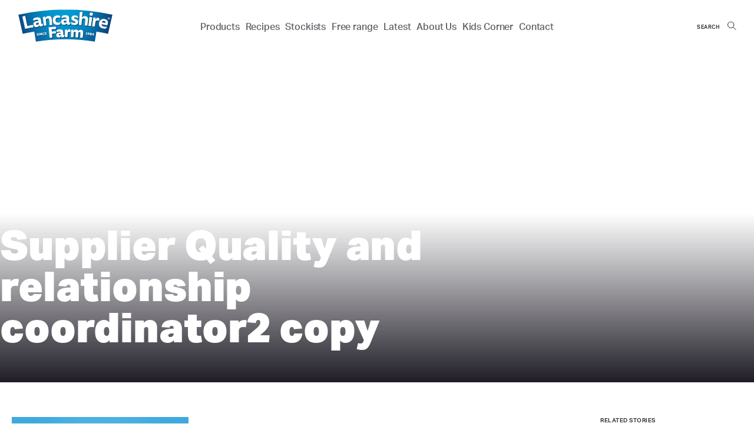

--- FILE ---
content_type: text/html; charset=UTF-8
request_url: https://www.lancashirefarm.com/jobs/attachment/supplier-quality-and-relationship-coordinator2-copy/
body_size: 147691
content:
<!DOCTYPE html>
<!--[if IE 9]> <html class="no-js lt-ie10" lang="en-GB"> <![endif]-->
<!--[if gt IE 9]><!--> <html class="no-js" lang="en-GB"> <!--<![endif]-->

<head>

	<meta http-equiv="X-UA-Compatible" content="IE=edge">
	<meta charset="UTF-8"/>
<script type="text/javascript">
/* <![CDATA[ */
var gform;gform||(document.addEventListener("gform_main_scripts_loaded",function(){gform.scriptsLoaded=!0}),document.addEventListener("gform/theme/scripts_loaded",function(){gform.themeScriptsLoaded=!0}),window.addEventListener("DOMContentLoaded",function(){gform.domLoaded=!0}),gform={domLoaded:!1,scriptsLoaded:!1,themeScriptsLoaded:!1,isFormEditor:()=>"function"==typeof InitializeEditor,callIfLoaded:function(o){return!(!gform.domLoaded||!gform.scriptsLoaded||!gform.themeScriptsLoaded&&!gform.isFormEditor()||(gform.isFormEditor()&&console.warn("The use of gform.initializeOnLoaded() is deprecated in the form editor context and will be removed in Gravity Forms 3.1."),o(),0))},initializeOnLoaded:function(o){gform.callIfLoaded(o)||(document.addEventListener("gform_main_scripts_loaded",()=>{gform.scriptsLoaded=!0,gform.callIfLoaded(o)}),document.addEventListener("gform/theme/scripts_loaded",()=>{gform.themeScriptsLoaded=!0,gform.callIfLoaded(o)}),window.addEventListener("DOMContentLoaded",()=>{gform.domLoaded=!0,gform.callIfLoaded(o)}))},hooks:{action:{},filter:{}},addAction:function(o,r,e,t){gform.addHook("action",o,r,e,t)},addFilter:function(o,r,e,t){gform.addHook("filter",o,r,e,t)},doAction:function(o){gform.doHook("action",o,arguments)},applyFilters:function(o){return gform.doHook("filter",o,arguments)},removeAction:function(o,r){gform.removeHook("action",o,r)},removeFilter:function(o,r,e){gform.removeHook("filter",o,r,e)},addHook:function(o,r,e,t,n){null==gform.hooks[o][r]&&(gform.hooks[o][r]=[]);var d=gform.hooks[o][r];null==n&&(n=r+"_"+d.length),gform.hooks[o][r].push({tag:n,callable:e,priority:t=null==t?10:t})},doHook:function(r,o,e){var t;if(e=Array.prototype.slice.call(e,1),null!=gform.hooks[r][o]&&((o=gform.hooks[r][o]).sort(function(o,r){return o.priority-r.priority}),o.forEach(function(o){"function"!=typeof(t=o.callable)&&(t=window[t]),"action"==r?t.apply(null,e):e[0]=t.apply(null,e)})),"filter"==r)return e[0]},removeHook:function(o,r,t,n){var e;null!=gform.hooks[o][r]&&(e=(e=gform.hooks[o][r]).filter(function(o,r,e){return!!(null!=n&&n!=o.tag||null!=t&&t!=o.priority)}),gform.hooks[o][r]=e)}});
/* ]]> */
</script>


	<title> &raquo; Supplier Quality and relationship coordinator2 copy</title>

		<link rel="icon" href="https://www.lancashirefarm.com/wp-content/themes/lancashirefarm-2017/favicon.png">

	<meta name="viewport" content="width=device-width, initial-scale=1.0, user-scalable=0, viewport-fit=cover">

	<script defer src="https://use.typekit.net/dcx4uli.js"></script>
	<script defer src="[data-uri]"></script>

	<meta name='robots' content='max-image-preview:large' />
<link rel='dns-prefetch' href='//www.googletagmanager.com' />
<link rel="alternate" title="oEmbed (JSON)" type="application/json+oembed" href="https://www.lancashirefarm.com/wp-json/oembed/1.0/embed?url=https%3A%2F%2Fwww.lancashirefarm.com%2Fjobs%2Fattachment%2Fsupplier-quality-and-relationship-coordinator2-copy%2F" />
<link rel="alternate" title="oEmbed (XML)" type="text/xml+oembed" href="https://www.lancashirefarm.com/wp-json/oembed/1.0/embed?url=https%3A%2F%2Fwww.lancashirefarm.com%2Fjobs%2Fattachment%2Fsupplier-quality-and-relationship-coordinator2-copy%2F&#038;format=xml" />
<style id='wp-img-auto-sizes-contain-inline-css' type='text/css'>
img:is([sizes=auto i],[sizes^="auto," i]){contain-intrinsic-size:3000px 1500px}
/*# sourceURL=wp-img-auto-sizes-contain-inline-css */
</style>
<link rel='stylesheet' id='sbi_styles-css' href='https://www.lancashirefarm.com/wp-content/plugins/instagram-feed-pro/css/sbi-styles.min.css?ver=1baa214b2fa1968077ea81aa25b77867.0' type='text/css' media='all' />
<style id='wp-block-library-inline-css' type='text/css'>
:root{--wp-block-synced-color:#7a00df;--wp-block-synced-color--rgb:122,0,223;--wp-bound-block-color:var(--wp-block-synced-color);--wp-editor-canvas-background:#ddd;--wp-admin-theme-color:#007cba;--wp-admin-theme-color--rgb:0,124,186;--wp-admin-theme-color-darker-10:#006ba1;--wp-admin-theme-color-darker-10--rgb:0,107,160.5;--wp-admin-theme-color-darker-20:#005a87;--wp-admin-theme-color-darker-20--rgb:0,90,135;--wp-admin-border-width-focus:2px}@media (min-resolution:192dpi){:root{--wp-admin-border-width-focus:1.5px}}.wp-element-button{cursor:pointer}:root .has-very-light-gray-background-color{background-color:#eee}:root .has-very-dark-gray-background-color{background-color:#313131}:root .has-very-light-gray-color{color:#eee}:root .has-very-dark-gray-color{color:#313131}:root .has-vivid-green-cyan-to-vivid-cyan-blue-gradient-background{background:linear-gradient(135deg,#00d084,#0693e3)}:root .has-purple-crush-gradient-background{background:linear-gradient(135deg,#34e2e4,#4721fb 50%,#ab1dfe)}:root .has-hazy-dawn-gradient-background{background:linear-gradient(135deg,#faaca8,#dad0ec)}:root .has-subdued-olive-gradient-background{background:linear-gradient(135deg,#fafae1,#67a671)}:root .has-atomic-cream-gradient-background{background:linear-gradient(135deg,#fdd79a,#004a59)}:root .has-nightshade-gradient-background{background:linear-gradient(135deg,#330968,#31cdcf)}:root .has-midnight-gradient-background{background:linear-gradient(135deg,#020381,#2874fc)}:root{--wp--preset--font-size--normal:16px;--wp--preset--font-size--huge:42px}.has-regular-font-size{font-size:1em}.has-larger-font-size{font-size:2.625em}.has-normal-font-size{font-size:var(--wp--preset--font-size--normal)}.has-huge-font-size{font-size:var(--wp--preset--font-size--huge)}.has-text-align-center{text-align:center}.has-text-align-left{text-align:left}.has-text-align-right{text-align:right}.has-fit-text{white-space:nowrap!important}#end-resizable-editor-section{display:none}.aligncenter{clear:both}.items-justified-left{justify-content:flex-start}.items-justified-center{justify-content:center}.items-justified-right{justify-content:flex-end}.items-justified-space-between{justify-content:space-between}.screen-reader-text{border:0;clip-path:inset(50%);height:1px;margin:-1px;overflow:hidden;padding:0;position:absolute;width:1px;word-wrap:normal!important}.screen-reader-text:focus{background-color:#ddd;clip-path:none;color:#444;display:block;font-size:1em;height:auto;left:5px;line-height:normal;padding:15px 23px 14px;text-decoration:none;top:5px;width:auto;z-index:100000}html :where(.has-border-color){border-style:solid}html :where([style*=border-top-color]){border-top-style:solid}html :where([style*=border-right-color]){border-right-style:solid}html :where([style*=border-bottom-color]){border-bottom-style:solid}html :where([style*=border-left-color]){border-left-style:solid}html :where([style*=border-width]){border-style:solid}html :where([style*=border-top-width]){border-top-style:solid}html :where([style*=border-right-width]){border-right-style:solid}html :where([style*=border-bottom-width]){border-bottom-style:solid}html :where([style*=border-left-width]){border-left-style:solid}html :where(img[class*=wp-image-]){height:auto;max-width:100%}:where(figure){margin:0 0 1em}html :where(.is-position-sticky){--wp-admin--admin-bar--position-offset:var(--wp-admin--admin-bar--height,0px)}@media screen and (max-width:600px){html :where(.is-position-sticky){--wp-admin--admin-bar--position-offset:0px}}

/*# sourceURL=wp-block-library-inline-css */
</style><style id='global-styles-inline-css' type='text/css'>
:root{--wp--preset--aspect-ratio--square: 1;--wp--preset--aspect-ratio--4-3: 4/3;--wp--preset--aspect-ratio--3-4: 3/4;--wp--preset--aspect-ratio--3-2: 3/2;--wp--preset--aspect-ratio--2-3: 2/3;--wp--preset--aspect-ratio--16-9: 16/9;--wp--preset--aspect-ratio--9-16: 9/16;--wp--preset--color--black: #000000;--wp--preset--color--cyan-bluish-gray: #abb8c3;--wp--preset--color--white: #ffffff;--wp--preset--color--pale-pink: #f78da7;--wp--preset--color--vivid-red: #cf2e2e;--wp--preset--color--luminous-vivid-orange: #ff6900;--wp--preset--color--luminous-vivid-amber: #fcb900;--wp--preset--color--light-green-cyan: #7bdcb5;--wp--preset--color--vivid-green-cyan: #00d084;--wp--preset--color--pale-cyan-blue: #8ed1fc;--wp--preset--color--vivid-cyan-blue: #0693e3;--wp--preset--color--vivid-purple: #9b51e0;--wp--preset--gradient--vivid-cyan-blue-to-vivid-purple: linear-gradient(135deg,rgb(6,147,227) 0%,rgb(155,81,224) 100%);--wp--preset--gradient--light-green-cyan-to-vivid-green-cyan: linear-gradient(135deg,rgb(122,220,180) 0%,rgb(0,208,130) 100%);--wp--preset--gradient--luminous-vivid-amber-to-luminous-vivid-orange: linear-gradient(135deg,rgb(252,185,0) 0%,rgb(255,105,0) 100%);--wp--preset--gradient--luminous-vivid-orange-to-vivid-red: linear-gradient(135deg,rgb(255,105,0) 0%,rgb(207,46,46) 100%);--wp--preset--gradient--very-light-gray-to-cyan-bluish-gray: linear-gradient(135deg,rgb(238,238,238) 0%,rgb(169,184,195) 100%);--wp--preset--gradient--cool-to-warm-spectrum: linear-gradient(135deg,rgb(74,234,220) 0%,rgb(151,120,209) 20%,rgb(207,42,186) 40%,rgb(238,44,130) 60%,rgb(251,105,98) 80%,rgb(254,248,76) 100%);--wp--preset--gradient--blush-light-purple: linear-gradient(135deg,rgb(255,206,236) 0%,rgb(152,150,240) 100%);--wp--preset--gradient--blush-bordeaux: linear-gradient(135deg,rgb(254,205,165) 0%,rgb(254,45,45) 50%,rgb(107,0,62) 100%);--wp--preset--gradient--luminous-dusk: linear-gradient(135deg,rgb(255,203,112) 0%,rgb(199,81,192) 50%,rgb(65,88,208) 100%);--wp--preset--gradient--pale-ocean: linear-gradient(135deg,rgb(255,245,203) 0%,rgb(182,227,212) 50%,rgb(51,167,181) 100%);--wp--preset--gradient--electric-grass: linear-gradient(135deg,rgb(202,248,128) 0%,rgb(113,206,126) 100%);--wp--preset--gradient--midnight: linear-gradient(135deg,rgb(2,3,129) 0%,rgb(40,116,252) 100%);--wp--preset--font-size--small: 13px;--wp--preset--font-size--medium: 20px;--wp--preset--font-size--large: 36px;--wp--preset--font-size--x-large: 42px;--wp--preset--spacing--20: 0.44rem;--wp--preset--spacing--30: 0.67rem;--wp--preset--spacing--40: 1rem;--wp--preset--spacing--50: 1.5rem;--wp--preset--spacing--60: 2.25rem;--wp--preset--spacing--70: 3.38rem;--wp--preset--spacing--80: 5.06rem;--wp--preset--shadow--natural: 6px 6px 9px rgba(0, 0, 0, 0.2);--wp--preset--shadow--deep: 12px 12px 50px rgba(0, 0, 0, 0.4);--wp--preset--shadow--sharp: 6px 6px 0px rgba(0, 0, 0, 0.2);--wp--preset--shadow--outlined: 6px 6px 0px -3px rgb(255, 255, 255), 6px 6px rgb(0, 0, 0);--wp--preset--shadow--crisp: 6px 6px 0px rgb(0, 0, 0);}:where(.is-layout-flex){gap: 0.5em;}:where(.is-layout-grid){gap: 0.5em;}body .is-layout-flex{display: flex;}.is-layout-flex{flex-wrap: wrap;align-items: center;}.is-layout-flex > :is(*, div){margin: 0;}body .is-layout-grid{display: grid;}.is-layout-grid > :is(*, div){margin: 0;}:where(.wp-block-columns.is-layout-flex){gap: 2em;}:where(.wp-block-columns.is-layout-grid){gap: 2em;}:where(.wp-block-post-template.is-layout-flex){gap: 1.25em;}:where(.wp-block-post-template.is-layout-grid){gap: 1.25em;}.has-black-color{color: var(--wp--preset--color--black) !important;}.has-cyan-bluish-gray-color{color: var(--wp--preset--color--cyan-bluish-gray) !important;}.has-white-color{color: var(--wp--preset--color--white) !important;}.has-pale-pink-color{color: var(--wp--preset--color--pale-pink) !important;}.has-vivid-red-color{color: var(--wp--preset--color--vivid-red) !important;}.has-luminous-vivid-orange-color{color: var(--wp--preset--color--luminous-vivid-orange) !important;}.has-luminous-vivid-amber-color{color: var(--wp--preset--color--luminous-vivid-amber) !important;}.has-light-green-cyan-color{color: var(--wp--preset--color--light-green-cyan) !important;}.has-vivid-green-cyan-color{color: var(--wp--preset--color--vivid-green-cyan) !important;}.has-pale-cyan-blue-color{color: var(--wp--preset--color--pale-cyan-blue) !important;}.has-vivid-cyan-blue-color{color: var(--wp--preset--color--vivid-cyan-blue) !important;}.has-vivid-purple-color{color: var(--wp--preset--color--vivid-purple) !important;}.has-black-background-color{background-color: var(--wp--preset--color--black) !important;}.has-cyan-bluish-gray-background-color{background-color: var(--wp--preset--color--cyan-bluish-gray) !important;}.has-white-background-color{background-color: var(--wp--preset--color--white) !important;}.has-pale-pink-background-color{background-color: var(--wp--preset--color--pale-pink) !important;}.has-vivid-red-background-color{background-color: var(--wp--preset--color--vivid-red) !important;}.has-luminous-vivid-orange-background-color{background-color: var(--wp--preset--color--luminous-vivid-orange) !important;}.has-luminous-vivid-amber-background-color{background-color: var(--wp--preset--color--luminous-vivid-amber) !important;}.has-light-green-cyan-background-color{background-color: var(--wp--preset--color--light-green-cyan) !important;}.has-vivid-green-cyan-background-color{background-color: var(--wp--preset--color--vivid-green-cyan) !important;}.has-pale-cyan-blue-background-color{background-color: var(--wp--preset--color--pale-cyan-blue) !important;}.has-vivid-cyan-blue-background-color{background-color: var(--wp--preset--color--vivid-cyan-blue) !important;}.has-vivid-purple-background-color{background-color: var(--wp--preset--color--vivid-purple) !important;}.has-black-border-color{border-color: var(--wp--preset--color--black) !important;}.has-cyan-bluish-gray-border-color{border-color: var(--wp--preset--color--cyan-bluish-gray) !important;}.has-white-border-color{border-color: var(--wp--preset--color--white) !important;}.has-pale-pink-border-color{border-color: var(--wp--preset--color--pale-pink) !important;}.has-vivid-red-border-color{border-color: var(--wp--preset--color--vivid-red) !important;}.has-luminous-vivid-orange-border-color{border-color: var(--wp--preset--color--luminous-vivid-orange) !important;}.has-luminous-vivid-amber-border-color{border-color: var(--wp--preset--color--luminous-vivid-amber) !important;}.has-light-green-cyan-border-color{border-color: var(--wp--preset--color--light-green-cyan) !important;}.has-vivid-green-cyan-border-color{border-color: var(--wp--preset--color--vivid-green-cyan) !important;}.has-pale-cyan-blue-border-color{border-color: var(--wp--preset--color--pale-cyan-blue) !important;}.has-vivid-cyan-blue-border-color{border-color: var(--wp--preset--color--vivid-cyan-blue) !important;}.has-vivid-purple-border-color{border-color: var(--wp--preset--color--vivid-purple) !important;}.has-vivid-cyan-blue-to-vivid-purple-gradient-background{background: var(--wp--preset--gradient--vivid-cyan-blue-to-vivid-purple) !important;}.has-light-green-cyan-to-vivid-green-cyan-gradient-background{background: var(--wp--preset--gradient--light-green-cyan-to-vivid-green-cyan) !important;}.has-luminous-vivid-amber-to-luminous-vivid-orange-gradient-background{background: var(--wp--preset--gradient--luminous-vivid-amber-to-luminous-vivid-orange) !important;}.has-luminous-vivid-orange-to-vivid-red-gradient-background{background: var(--wp--preset--gradient--luminous-vivid-orange-to-vivid-red) !important;}.has-very-light-gray-to-cyan-bluish-gray-gradient-background{background: var(--wp--preset--gradient--very-light-gray-to-cyan-bluish-gray) !important;}.has-cool-to-warm-spectrum-gradient-background{background: var(--wp--preset--gradient--cool-to-warm-spectrum) !important;}.has-blush-light-purple-gradient-background{background: var(--wp--preset--gradient--blush-light-purple) !important;}.has-blush-bordeaux-gradient-background{background: var(--wp--preset--gradient--blush-bordeaux) !important;}.has-luminous-dusk-gradient-background{background: var(--wp--preset--gradient--luminous-dusk) !important;}.has-pale-ocean-gradient-background{background: var(--wp--preset--gradient--pale-ocean) !important;}.has-electric-grass-gradient-background{background: var(--wp--preset--gradient--electric-grass) !important;}.has-midnight-gradient-background{background: var(--wp--preset--gradient--midnight) !important;}.has-small-font-size{font-size: var(--wp--preset--font-size--small) !important;}.has-medium-font-size{font-size: var(--wp--preset--font-size--medium) !important;}.has-large-font-size{font-size: var(--wp--preset--font-size--large) !important;}.has-x-large-font-size{font-size: var(--wp--preset--font-size--x-large) !important;}
/*# sourceURL=global-styles-inline-css */
</style>

<style id='classic-theme-styles-inline-css' type='text/css'>
/*! This file is auto-generated */
.wp-block-button__link{color:#fff;background-color:#32373c;border-radius:9999px;box-shadow:none;text-decoration:none;padding:calc(.667em + 2px) calc(1.333em + 2px);font-size:1.125em}.wp-block-file__button{background:#32373c;color:#fff;text-decoration:none}
/*# sourceURL=/wp-includes/css/classic-themes.min.css */
</style>
<link rel='stylesheet' id='cff-css' href='https://www.lancashirefarm.com/wp-content/plugins/custom-facebook-feed/assets/css/cff-style.min.css?ver=4.3.4' type='text/css' media='all' />
<link rel='stylesheet' id='sb-font-awesome-css' href='https://www.lancashirefarm.com/wp-content/plugins/custom-facebook-feed/assets/css/font-awesome.min.css?ver=4.7.0' type='text/css' media='all' />
<link rel='stylesheet' id='site-styles-css' href='https://www.lancashirefarm.com/wp-content/cache/autoptimize/css/autoptimize_single_2e65bc5c413d7dff4d78d7617e65226e.css?ver=1baa214b2fa1968077ea81aa25b77867' type='text/css' media='all' />
<script type="text/javascript" src="https://www.lancashirefarm.com/wp-includes/js/jquery/jquery.min.js?ver=3.7.1" id="jquery-core-js"></script>
<script defer type="text/javascript" src="https://www.lancashirefarm.com/wp-content/cache/autoptimize/js/autoptimize_single_06d4d19d64095f82ee1d7b40fcff4c3f.js?ver=1baa214b2fa1968077ea81aa25b77867" id="modernizr-js"></script>
<script defer type="text/javascript" src="https://www.lancashirefarm.com/wp-content/cache/autoptimize/js/autoptimize_single_a3deafd244094974e87041f58962062d.js?ver=1baa214b2fa1968077ea81aa25b77867" id="site-utils-js"></script>

<!-- Google tag (gtag.js) snippet added by Site Kit -->
<!-- Google Analytics snippet added by Site Kit -->
<script defer type="text/javascript" src="https://www.googletagmanager.com/gtag/js?id=GT-KFG9GQX6" id="google_gtagjs-js"></script>
<script defer id="google_gtagjs-js-after" src="[data-uri]"></script>
<link rel="https://api.w.org/" href="https://www.lancashirefarm.com/wp-json/" /><link rel="alternate" title="JSON" type="application/json" href="https://www.lancashirefarm.com/wp-json/wp/v2/media/1868" /><link rel="canonical" href="https://www.lancashirefarm.com/jobs/attachment/supplier-quality-and-relationship-coordinator2-copy/" />
<meta name="generator" content="Site Kit by Google 1.170.0" /><!-- Custom Feeds for Instagram CSS -->
<style type="text/css">
.sbi_item:after {
content: 'From Instagram';
text-transform: uppercase;
font-weight: 500;
display: block;
padding: 15px 0 25px;
line-height: 1;
font-size: 1rem;
letter-spacing: .05em;
}
.sbi_photo_wrap {
border-radius: 10px;
overflow: hidden;
}
.sbi_photo {
opacity: 1 !important;
transform: none !important;
}
</style>

<!-- Google Tag Manager snippet added by Site Kit -->
<script defer src="[data-uri]"></script>

<!-- End Google Tag Manager snippet added by Site Kit -->

</head>

<body data-rsssl=1 class="attachment wp-singular attachment-template-default single single-attachment postid-1868 attachmentid-1868 attachment-png wp-theme-lancashirefarm-2017 chrome osx">
	<!--[if lt IE 9]><p class="browser-outdated">You are using an <strong>extremely outdated</strong> browser. Please <a href="http://browsehappy.com/">upgrade your browser</a>.</p><![endif]-->

	<div class="site-wrap">

				<header class="header" role="banner">

			<a class="header__logo" href="/" tabindex="-1"><svg xmlns="http://www.w3.org/2000/svg" xmlns:xlink="http://www.w3.org/1999/xlink" width="162.31" height="57.66" viewBox="0 0 162.31 57.66">
  <defs>
    <clipPath id="logo--a">
      <path d="M1.05,9.43a.59.59,0,0,0-.45.71L8,43.13a.59.59,0,0,0,.58.46h.13C15,42.18,21.4,40.94,27.76,39.9l2.68,16.67a.59.59,0,0,0,.58.5h.09a314.66,314.66,0,0,1,100,0h.09a.59.59,0,0,0,.58-.5l2.68-16.67c6.39,1,12.83,2.28,19.14,3.69h.13a.59.59,0,0,0,.58-.46l7.38-33a.59.59,0,0,0-.45-.71,367.21,367.21,0,0,0-160.2,0" fill="none"/>
    </clipPath>
    <radialGradient id="logo--b" cx="2779.23" cy="7871.91" r="0.42" gradientTransform="matrix(216.81, 0, 0, -216.81, -602486.4, 1706717.36)" gradientUnits="userSpaceOnUse">
      <stop offset="0" stop-color="#009dd5"/>
      <stop offset="0.17" stop-color="#0198d1"/>
      <stop offset="0.37" stop-color="#038bc4"/>
      <stop offset="0.57" stop-color="#0675ae"/>
      <stop offset="0.78" stop-color="#0a5590"/>
      <stop offset="1" stop-color="#102e6a"/>
      <stop offset="1" stop-color="#102d69"/>
    </radialGradient>
  </defs>
  <title>Lancashire Farm</title>
  <g>
    <g clip-path="url(#logo--a)">
      <rect x="0.57" y="0.59" width="161.17" height="56.48" fill="url(#logo--b)"/>
    </g>
    <g>
      <path d="M81.15,1.18a366.59,366.59,0,0,1,80,8.83l-7.38,33q-9.84-2.2-19.76-3.79l-2.77,17.26A315.31,315.31,0,0,0,31,56.48L28.25,39.22Q18.37,40.81,8.56,43L1.18,10a366.59,366.59,0,0,1,80-8.83m0-1.18A368.41,368.41,0,0,0,.92,8.86,1.18,1.18,0,0,0,0,10.27L4.32,29.45,7.4,43.26a1.18,1.18,0,0,0,1.15.92l.26,0c6.09-1.36,12.29-2.56,18.46-3.58l2.59,16.09a1.18,1.18,0,0,0,1.17,1l.19,0a314.13,314.13,0,0,1,99.8,0l.19,0a1.18,1.18,0,0,0,1.17-1l2-12.16.63-3.92c6.19,1,12.41,2.22,18.53,3.59l.26,0a1.18,1.18,0,0,0,1.15-.92l3.75-16.76,3.63-16.23a1.18,1.18,0,0,0-.9-1.41A368.42,368.42,0,0,0,81.15,0" fill="#fff"/>
      <path d="M13.67,35.83,9,14.86a6,6,0,0,1,2.37-.93,5.66,5.66,0,0,1,2.51-.13l3.54,17q4.74-1,9.49-1.83a5.34,5.34,0,0,1,.69,1.93,5.69,5.69,0,0,1,0,2.11q-7,1.24-13.95,2.79" fill="#005a97"/>
      <path d="M37.5,29.84c-.49,1.43-1.8,2.48-3.9,2.82-2.68.42-5.22-.5-5.84-4-.65-3.68,1.87-5.58,5.53-6.15a9.58,9.58,0,0,1,2.92,0l-.06-.42c-.27-1.85-1.32-2.38-3.41-2.06a10.49,10.49,0,0,0-4.86,2.09A5.18,5.18,0,0,1,27.71,18a12.45,12.45,0,0,1,5.35-1.88c4.63-.7,7.06.59,7.63,5.08l.68,5.25c.12.94.58,1.1,1.2,1a2.49,2.49,0,0,0,1.29-.53,6.19,6.19,0,0,1-.36,3.65,4.67,4.67,0,0,1-2.45,1c-1.77.24-2.8-.39-3.31-1.77l-.25,0m-.77-4.46a5.62,5.62,0,0,0-2.11-.06c-1.81.27-2.6,1.15-2.42,2.29s1.15,1.46,2.38,1.27A3.35,3.35,0,0,0,37,27.43l-.3-2.06" fill="#005a97"/>
      <path d="M49.91,29.66a5.19,5.19,0,0,1-2.17.6,5.46,5.46,0,0,1-2.28-.11L43.73,15.66a8.53,8.53,0,0,1,3.72-1.13L48,17l.26,0c.6-1.66,2.12-3.06,5.06-3.32,2.46-.22,5.43.39,5.79,5.42l.71,9.7a5.16,5.16,0,0,1-2.19.54,5.44,5.44,0,0,1-2.28-.18l-.78-8.9c-.14-1.58-.8-2.54-2.68-2.37a3.4,3.4,0,0,0-3,2l1,9.74" fill="#005a97"/>
      <path d="M70.15,25.1a9.08,9.08,0,0,0,3.9-1,5.55,5.55,0,0,1-1.09,4,9.72,9.72,0,0,1-4.1,1c-5,.22-7.88-2.58-8.24-7.56-.41-5.67,3-8.69,8-8.9a7.92,7.92,0,0,1,4,.68,5.6,5.6,0,0,1,1,3.92,6.82,6.82,0,0,0-3.71-.82c-2.88.12-4.67,1.45-4.5,4.53s2,4.26,4.85,4.15" fill="#005a97"/>
      <path d="M84.26,26.59A4.48,4.48,0,0,1,80,28.8c-2.7,0-5.08-1.26-5.17-4.81-.1-3.73,2.66-5.25,6.35-5.27a9.55,9.55,0,0,1,2.89.39v-.43c0-1.87-1-2.55-3.06-2.54a10.45,10.45,0,0,0-5.09,1.36,5.2,5.2,0,0,1,.43-4.11,12.37,12.37,0,0,1,5.55-1.07c4.67,0,6.88,1.62,6.79,6.14l-.09,5.29c0,.95.42,1.17,1,1.18A2.49,2.49,0,0,0,91,24.61a6.19,6.19,0,0,1-.89,3.56,4.66,4.66,0,0,1-2.57.66c-1.78,0-2.7-.79-3-2.23h-.25m-.11-4.53a5.6,5.6,0,0,0-2.08-.37c-1.83,0-2.73.75-2.72,1.92s.92,1.61,2.17,1.6a3.33,3.33,0,0,0,2.62-1.07q0-1,0-2.08" fill="#005a97"/>
      <path d="M97,25.67c1.59.07,2.23-.38,2.28-1.3.12-2.44-7.07-1.53-6.93-7,.08-3.12,2.24-4.91,6.16-4.73A9.19,9.19,0,0,1,103.06,14a6.36,6.36,0,0,1,.54,3.8,9.58,9.58,0,0,0-4.71-1.67c-1.38-.07-1.81.35-1.84,1.08-.1,2.24,7.25,1.5,6.88,6.93-.26,3.91-3.09,5.15-6.9,5a12.15,12.15,0,0,1-4.65-1,6.43,6.43,0,0,1-.57-4A11.8,11.8,0,0,0,97,25.67" fill="#005a97"/>
      <path d="M109.51,29a5.17,5.17,0,0,1-2.25.19A5.44,5.44,0,0,1,105,28.7l1.51-21.64a10.17,10.17,0,0,1,4.85-.52L111,11.18a29.91,29.91,0,0,1-.84,5l.26,0c.83-1.47,2.48-2.5,5.45-2.21,2.52.25,5.36,1.41,4.77,6.42L119.53,30a5.18,5.18,0,0,1-2.25.12,5.45,5.45,0,0,1-2.2-.6l.9-8.89c.17-1.61-.33-2.71-2.25-2.89a3.5,3.5,0,0,0-3.4,1.51L109.51,29" fill="#005a97"/>
      <path d="M128.92,10.78a2.61,2.61,0,0,1-3.19,2.38c-1.84-.24-2.74-1.29-2.52-3.09a2.63,2.63,0,0,1,3.21-2.28,2.55,2.55,0,0,1,2.5,3M123,15.61a5.75,5.75,0,0,1,2.39-.07,5.48,5.48,0,0,1,2.26.67l-2,14.62a5.15,5.15,0,0,1-2.25.07,5.46,5.46,0,0,1-2.19-.64L123,15.61" fill="#005a97"/>
      <path d="M138.23,16.94a3.6,3.6,0,0,1,1.46.53,5.16,5.16,0,0,1,.19,2.86,5.13,5.13,0,0,1-.61,1.79,4.13,4.13,0,0,0-2.09-.88,3.68,3.68,0,0,0-3.83,2.08L132,31.75a5.18,5.18,0,0,1-2.26,0,5.46,5.46,0,0,1-2.18-.69l2.05-14.45a8.41,8.41,0,0,1,3.85-.14q-.05,1.42-.11,2.83l.25,0a3.8,3.8,0,0,1,4.58-2.42" fill="#005a97"/>
      <path d="M143.72,27.75c-.21,2.14,1.13,3.45,4.16,4.07a13.3,13.3,0,0,0,5,.13A5.19,5.19,0,0,1,151,35.08a10.69,10.69,0,0,1-5,0c-5.29-1.07-7.59-4.57-6.75-9.47s4.64-7.75,9.67-6.74c4.67.95,6.19,4.14,5.3,8.07a9.22,9.22,0,0,1-1.09,2.7q-4.69-1-9.41-1.94m6.33-2c.58-1.5.3-3.16-2-3.62a3.1,3.1,0,0,0-3.88,2.45q2.93.56,5.85,1.17" fill="#005a97"/>
      <path d="M13.42,35.19l-4.69-21a6,6,0,0,1,2.37-.93,5.65,5.65,0,0,1,2.51-.13l3.54,17q4.74-1,9.49-1.83a5.35,5.35,0,0,1,.69,1.93,5.71,5.71,0,0,1,0,2.11q-7,1.24-13.95,2.79" fill="#0e375c"/>
      <path d="M37.26,29.2c-.49,1.43-1.8,2.48-3.9,2.82-2.68.42-5.22-.5-5.84-4-.65-3.68,1.87-5.58,5.53-6.15a9.49,9.49,0,0,1,2.92,0l-.06-.42c-.27-1.85-1.32-2.38-3.41-2.06a10.5,10.5,0,0,0-4.86,2.09,5.18,5.18,0,0,1-.18-4.13,12.48,12.48,0,0,1,5.35-1.88c4.63-.69,7.06.59,7.63,5.07l.68,5.25c.12.94.58,1.1,1.2,1a2.52,2.52,0,0,0,1.29-.53,6.18,6.18,0,0,1-.36,3.65,4.67,4.67,0,0,1-2.45,1c-1.77.24-2.8-.39-3.31-1.77l-.25,0m-.77-4.46a5.59,5.59,0,0,0-2.11-.06c-1.81.27-2.6,1.15-2.42,2.29s1.15,1.46,2.38,1.27a3.35,3.35,0,0,0,2.44-1.44l-.3-2.06" fill="#0e375c"/>
      <path d="M49.66,29a5.18,5.18,0,0,1-2.17.6,5.49,5.49,0,0,1-2.28-.11L43.48,15a8.54,8.54,0,0,1,3.72-1.13l.52,2.47.26,0c.6-1.66,2.12-3.06,5.06-3.32,2.46-.22,5.43.39,5.79,5.42l.71,9.7a5.18,5.18,0,0,1-2.19.54,5.45,5.45,0,0,1-2.28-.18l-.78-8.9c-.14-1.58-.8-2.55-2.68-2.37a3.4,3.4,0,0,0-3,2l1,9.74" fill="#0e375c"/>
      <path d="M69.9,24.46a9.1,9.1,0,0,0,3.9-1,5.55,5.55,0,0,1-1.09,4,9.69,9.69,0,0,1-4.1,1c-5,.23-7.88-2.58-8.24-7.56-.41-5.67,3-8.69,8-8.9a7.93,7.93,0,0,1,4,.68,5.6,5.6,0,0,1,1,3.92,6.82,6.82,0,0,0-3.71-.82c-2.88.12-4.67,1.45-4.5,4.53s2,4.26,4.85,4.15" fill="#0e375c"/>
      <path d="M84,25.95a4.48,4.48,0,0,1-4.26,2.21c-2.7,0-5.07-1.26-5.17-4.81-.1-3.73,2.66-5.25,6.35-5.27a9.45,9.45,0,0,1,2.89.4v-.43c0-1.87-1-2.55-3.06-2.54a10.43,10.43,0,0,0-5.09,1.36,5.2,5.2,0,0,1,.43-4.11,12.36,12.36,0,0,1,5.55-1.07c4.67,0,6.88,1.62,6.79,6.14l-.09,5.29c0,.95.42,1.17,1,1.18A2.51,2.51,0,0,0,90.73,24a6.18,6.18,0,0,1-.89,3.56,4.67,4.67,0,0,1-2.57.66c-1.78,0-2.7-.79-3-2.23H84m-.11-4.53a5.57,5.57,0,0,0-2.08-.37c-1.83,0-2.73.75-2.72,1.92s.92,1.61,2.17,1.6a3.33,3.33,0,0,0,2.62-1.07q0-1,0-2.08" fill="#0e375c"/>
      <path d="M96.77,25c1.59.07,2.23-.38,2.28-1.3.12-2.44-7.07-1.53-6.93-7,.08-3.12,2.24-4.91,6.16-4.73a9.17,9.17,0,0,1,4.53,1.28,6.37,6.37,0,0,1,.54,3.8,9.58,9.58,0,0,0-4.71-1.67c-1.38-.07-1.81.35-1.84,1.08-.1,2.24,7.25,1.5,6.88,6.93-.26,3.91-3.09,5.16-6.9,5a12.14,12.14,0,0,1-4.65-1,6.44,6.44,0,0,1-.57-4A11.81,11.81,0,0,0,96.77,25" fill="#0e375c"/>
      <path d="M109.26,28.4a5.19,5.19,0,0,1-2.25.19,5.44,5.44,0,0,1-2.22-.53L106.3,6.42a10.18,10.18,0,0,1,4.85-.52l-.39,4.63a29.94,29.94,0,0,1-.84,5l.26,0c.83-1.47,2.48-2.5,5.45-2.21,2.52.25,5.36,1.41,4.77,6.42l-1.12,9.67a5.17,5.17,0,0,1-2.25.12,5.47,5.47,0,0,1-2.2-.6l.9-8.89c.17-1.61-.33-2.71-2.25-2.9a3.5,3.5,0,0,0-3.4,1.51l-.82,9.76" fill="#0e375c"/>
      <path d="M128.67,10.14a2.61,2.61,0,0,1-3.19,2.39c-1.84-.24-2.74-1.3-2.52-3.09a2.63,2.63,0,0,1,3.21-2.28,2.55,2.55,0,0,1,2.5,3M122.78,15a5.75,5.75,0,0,1,2.39-.07,5.49,5.49,0,0,1,2.26.67l-2,14.62a5.17,5.17,0,0,1-2.25.07,5.44,5.44,0,0,1-2.19-.64L122.78,15" fill="#0e375c"/>
      <path d="M138,16.3a3.61,3.61,0,0,1,1.46.53,5.17,5.17,0,0,1,.19,2.86,5.12,5.12,0,0,1-.61,1.79,4.14,4.14,0,0,0-2.09-.88,3.68,3.68,0,0,0-3.83,2.08l-1.32,8.44a5.22,5.22,0,0,1-2.26,0,5.47,5.47,0,0,1-2.18-.69L129.41,16a8.39,8.39,0,0,1,3.85-.14q-.05,1.42-.11,2.83l.25,0A3.8,3.8,0,0,1,138,16.3" fill="#0e375c"/>
      <path d="M143.47,27.11c-.21,2.14,1.13,3.45,4.16,4.07a13.32,13.32,0,0,0,5,.13,5.18,5.18,0,0,1-1.84,3.13,10.68,10.68,0,0,1-5,0c-5.29-1.07-7.59-4.58-6.75-9.47s4.64-7.75,9.67-6.74c4.67.95,6.19,4.14,5.3,8.07a9.22,9.22,0,0,1-1.09,2.7q-4.69-1-9.41-1.94m6.33-2c.58-1.5.3-3.16-2-3.62a3.1,3.1,0,0,0-3.88,2.45q2.93.56,5.85,1.17" fill="#0e375c"/>
      <path d="M12.73,34.55,8,13.58a6,6,0,0,1,2.37-.93,5.62,5.62,0,0,1,2.51-.13l3.54,17q4.74-1,9.49-1.83a5.35,5.35,0,0,1,.69,1.93,5.69,5.69,0,0,1,0,2.11q-7,1.24-13.95,2.79" fill="#fff"/>
      <path d="M36.57,28.56c-.49,1.43-1.8,2.48-3.9,2.82-2.68.42-5.22-.5-5.84-4-.65-3.67,1.87-5.58,5.53-6.15a9.57,9.57,0,0,1,2.92,0l-.06-.42c-.27-1.85-1.32-2.38-3.41-2.06A10.51,10.51,0,0,0,27,20.81a5.18,5.18,0,0,1-.18-4.13,12.46,12.46,0,0,1,5.35-1.88c4.63-.7,7.06.59,7.63,5.08l.68,5.25c.12.94.58,1.1,1.2,1a2.5,2.5,0,0,0,1.29-.53,6.18,6.18,0,0,1-.36,3.65,4.66,4.66,0,0,1-2.45,1c-1.77.24-2.8-.39-3.31-1.77l-.25,0m-.77-4.46A5.62,5.62,0,0,0,33.68,24c-1.81.27-2.6,1.15-2.42,2.29s1.15,1.46,2.38,1.27a3.35,3.35,0,0,0,2.44-1.45l-.3-2.06" fill="#fff"/>
      <path d="M49,28.37a5.2,5.2,0,0,1-2.17.6,5.47,5.47,0,0,1-2.28-.11L42.8,14.38a8.54,8.54,0,0,1,3.72-1.13L47,15.72l.26,0c.6-1.66,2.12-3.06,5.06-3.32,2.46-.22,5.43.39,5.79,5.42l.71,9.7a5.16,5.16,0,0,1-2.19.54,5.46,5.46,0,0,1-2.28-.18L53.61,19c-.14-1.58-.8-2.54-2.68-2.37a3.4,3.4,0,0,0-3,2l1,9.74" fill="#fff"/>
      <path d="M69.21,23.82a9.07,9.07,0,0,0,3.9-1,5.55,5.55,0,0,1-1.09,4,9.74,9.74,0,0,1-4.1,1C63,28,60,25.24,59.68,20.26c-.41-5.67,3-8.69,8-8.9a7.94,7.94,0,0,1,4,.68,5.6,5.6,0,0,1,1,3.92,6.83,6.83,0,0,0-3.71-.82c-2.88.12-4.67,1.45-4.5,4.53s2,4.26,4.85,4.15" fill="#fff"/>
      <path d="M83.32,25.31a4.49,4.49,0,0,1-4.26,2.21c-2.7,0-5.07-1.26-5.17-4.81-.1-3.73,2.66-5.25,6.35-5.27a9.53,9.53,0,0,1,2.89.39v-.43c0-1.86-1-2.55-3.06-2.54A10.42,10.42,0,0,0,75,16.23a5.2,5.2,0,0,1,.43-4.11A12.4,12.4,0,0,1,80.95,11c4.67,0,6.88,1.62,6.79,6.14l-.09,5.29c0,.95.42,1.17,1,1.18A2.49,2.49,0,0,0,90,23.32a6.19,6.19,0,0,1-.89,3.56,4.66,4.66,0,0,1-2.57.66c-1.78,0-2.7-.79-3-2.23h-.25m-.11-4.53a5.56,5.56,0,0,0-2.08-.37c-1.83,0-2.73.76-2.72,1.92s.92,1.61,2.17,1.6a3.33,3.33,0,0,0,2.62-1.07q0-1,0-2.08" fill="#fff"/>
      <path d="M96.08,24.39c1.59.07,2.23-.38,2.28-1.3.12-2.44-7.07-1.53-6.93-7,.08-3.12,2.24-4.91,6.16-4.73a9.17,9.17,0,0,1,4.53,1.28,6.37,6.37,0,0,1,.54,3.8,9.6,9.6,0,0,0-4.71-1.67c-1.38-.06-1.81.35-1.84,1.08-.1,2.24,7.25,1.5,6.88,6.93-.26,3.91-3.09,5.15-6.9,5a12.18,12.18,0,0,1-4.65-1,6.43,6.43,0,0,1-.57-4,11.81,11.81,0,0,0,5.22,1.56" fill="#fff"/>
      <path d="M108.57,27.76a5.16,5.16,0,0,1-2.25.19,5.46,5.46,0,0,1-2.22-.53l1.51-21.64a10.16,10.16,0,0,1,4.85-.52l-.39,4.63a29.93,29.93,0,0,1-.84,5l.26,0c.83-1.46,2.48-2.5,5.45-2.21,2.52.25,5.36,1.41,4.77,6.42l-1.12,9.67a5.17,5.17,0,0,1-2.25.12,5.43,5.43,0,0,1-2.2-.6l.9-8.89c.17-1.61-.33-2.71-2.25-2.89a3.51,3.51,0,0,0-3.4,1.51l-.82,9.76" fill="#fff"/>
      <path d="M128,9.5a2.61,2.61,0,0,1-3.19,2.38c-1.84-.24-2.74-1.29-2.52-3.09a2.63,2.63,0,0,1,3.21-2.28,2.55,2.55,0,0,1,2.5,3m-5.89,4.82a5.73,5.73,0,0,1,2.39-.07,5.47,5.47,0,0,1,2.26.67l-2,14.62a5.19,5.19,0,0,1-2.25.07,5.45,5.45,0,0,1-2.19-.64l1.78-14.64" fill="#fff"/>
      <path d="M137.3,15.66a3.6,3.6,0,0,1,1.46.53,5.17,5.17,0,0,1,.19,2.86,5.13,5.13,0,0,1-.61,1.79,4.14,4.14,0,0,0-2.09-.88A3.67,3.67,0,0,0,132.42,22l-1.32,8.43a5.19,5.19,0,0,1-2.26,0,5.45,5.45,0,0,1-2.18-.69l2.05-14.45a8.41,8.41,0,0,1,3.85-.14q-.05,1.42-.11,2.83l.25,0a3.8,3.8,0,0,1,4.58-2.42" fill="#fff"/>
      <path d="M142.78,26.47c-.21,2.14,1.13,3.45,4.16,4.07a13.36,13.36,0,0,0,5,.13,5.19,5.19,0,0,1-1.84,3.13,10.7,10.7,0,0,1-5,0c-5.29-1.07-7.59-4.57-6.75-9.47S143,16.62,148,17.63c4.67.95,6.19,4.14,5.3,8.07a9.21,9.21,0,0,1-1.09,2.7q-4.69-1-9.41-1.94m6.33-2c.58-1.5.3-3.16-2-3.62a3.1,3.1,0,0,0-3.88,2.45q2.93.56,5.85,1.17" fill="#fff"/>
      <path d="M9,13.95,13.59,33.3l-.33-.22c1-.21,2.06-.42,3.1-.61s2.07-.37,3.11-.55,2.08-.35,3.12-.51,2.08-.31,3.13-.45V31q-1.53.39-3.08.73c-1,.24-2.06.46-3.09.67s-2.06.44-3.1.63-2.07.39-3.11.57l-.28.05L13,33.43,8.94,14Z" fill="#e1e1e0"/>
      <path d="M29.19,22.85a2.22,2.22,0,0,0-.43.3,3.1,3.1,0,0,0-.42.43,3.23,3.23,0,0,0-.41.65,3.91,3.91,0,0,0-.29.86,5.45,5.45,0,0,0-.09,1,7.06,7.06,0,0,0,.1,1.07l.13.56.19.5a3.69,3.69,0,0,0,.59.89,3.5,3.5,0,0,0,.79.65,4.84,4.84,0,0,0,.87.44,7.54,7.54,0,0,0,.85.26c.27.06.53.11.76.15l.6.07.53,0v.06a4,4,0,0,1-.53.11,5.65,5.65,0,0,1-1.44,0,5.27,5.27,0,0,1-1-.19,4.3,4.3,0,0,1-1-.46,3.61,3.61,0,0,1-.88-.81,4.22,4.22,0,0,1-.6-1.07l-.18-.59-.1-.57a7.32,7.32,0,0,1,0-1.16A5.25,5.25,0,0,1,27.37,25a4.16,4.16,0,0,1,.37-.89,3.35,3.35,0,0,1,.48-.65,3.21,3.21,0,0,1,.47-.41,2.29,2.29,0,0,1,.47-.27Z" fill="#e1e1e0"/>
      <path d="M27.4,16.78a1,1,0,0,0-.19.44,2.64,2.64,0,0,0,0,1c0,.19.11.37.16.54a2.9,2.9,0,0,1,.06.5,2.13,2.13,0,0,1,0,.54l-.06,0a1.63,1.63,0,0,1-.36-.42,1.7,1.7,0,0,1-.21-.51,3.36,3.36,0,0,1,0-.64A2.48,2.48,0,0,1,27,17.15a1.08,1.08,0,0,1,.35-.41Z" fill="#e1e1e0"/>
      <path d="M43.29,14.49s.56,3.44,1.07,6.9c.13.86.28,1.72.39,2.53s.17,1.57.21,2.23.06,1.2.06,1.58,0,.6,0,.6H45s-.06-.21-.15-.59-.2-.91-.33-1.55-.24-1.4-.35-2.21-.16-1.68-.25-2.55c-.35-3.47-.66-6.95-.66-6.95Z" fill="#e1e1e0"/>
      <path d="M54.86,27.16s-.36-3.32-.66-6.65l-.13-1.24a7.63,7.63,0,0,0-.15-1.13,2.38,2.38,0,0,0-1.15-1.45l-.37-.19L52,16.36c-.23-.07-.45-.12-.62-.16l-.56-.1V16l.58,0a4.72,4.72,0,0,1,.68,0,3.59,3.59,0,0,1,.87.23,2.91,2.91,0,0,1,.91.62A2.6,2.6,0,0,1,54.52,18a2.4,2.4,0,0,1,.06.33c0,.06,0,.11,0,.18v.14l0,.61,0,1.25c.15,3.34.25,6.67.25,6.67Z" fill="#e1e1e0"/>
      <path d="M63.29,13.09a5.74,5.74,0,0,0-.51.55,9.59,9.59,0,0,0-1.08,1.65,10.15,10.15,0,0,0-.52,1.21,10.44,10.44,0,0,0-.38,1.41,9.24,9.24,0,0,0-.17,1.55V20l0,.2a4.83,4.83,0,0,0,.1.8,4.57,4.57,0,0,0,.19.76l.12.37.16.36A7.31,7.31,0,0,0,62,23.85c.14.21.3.39.44.58l.47.51a8.42,8.42,0,0,0,1,.84,8.6,8.6,0,0,0,.92.6,8,8,0,0,0,.77.36,3.5,3.5,0,0,0,.52.15l.19,0V27h-.2a3,3,0,0,1-.57-.05,4.72,4.72,0,0,1-.85-.25,6.41,6.41,0,0,1-1-.51,8.92,8.92,0,0,1-1.1-.82,7.46,7.46,0,0,1-1-1.15,6.91,6.91,0,0,1-.78-1.45l-.15-.39-.11-.41a5,5,0,0,1-.17-.84,5.24,5.24,0,0,1-.07-.83v-.42l0-.41a9.62,9.62,0,0,1,.24-1.6,9.77,9.77,0,0,1,.46-1.44,10.46,10.46,0,0,1,.6-1.21,9.72,9.72,0,0,1,1.18-1.62,5.83,5.83,0,0,1,.54-.53Z" fill="#e1e1e0"/>
      <path d="M77.56,18.42a3.11,3.11,0,0,0-.5.19,4.19,4.19,0,0,0-.53.29,3.87,3.87,0,0,0-.62.48,3.66,3.66,0,0,0-.58.71,3.71,3.71,0,0,0-.41.93,2.64,2.64,0,0,0-.11.52,2.78,2.78,0,0,0,0,.55,4,4,0,0,0,0,.56,6.46,6.46,0,0,0,.29,1.66,3.52,3.52,0,0,0,.46.93,2.71,2.71,0,0,0,.64.69,3.35,3.35,0,0,0,.76.43,4.89,4.89,0,0,0,.73.24c.22.06.43.09.59.13l.53.09v.06s-.2,0-.54.06a4.2,4.2,0,0,1-.63,0,4,4,0,0,1-.83-.13A3,3,0,0,1,75,25.59a3.62,3.62,0,0,1-.48-1.12,6,6,0,0,1-.18-1.21,5.75,5.75,0,0,1,0-.6,4.51,4.51,0,0,1,0-.6,3.09,3.09,0,0,1,.08-.59,2.93,2.93,0,0,1,.15-.56,3.78,3.78,0,0,1,.5-1,3.94,3.94,0,0,1,.67-.71,4,4,0,0,1,.68-.45,4.22,4.22,0,0,1,.57-.26,3.17,3.17,0,0,1,.52-.15Z" fill="#e1e1e0"/>
      <path d="M84.28,24.94a1.81,1.81,0,0,0,.21.67,1.72,1.72,0,0,0,.18.28,1.64,1.64,0,0,0,.25.26,1.81,1.81,0,0,0,.31.22,1.84,1.84,0,0,0,.36.15,1.45,1.45,0,0,0,.39.08,2.74,2.74,0,0,0,.38,0c.25,0,.49,0,.7.09s.39,0,.52.08l.21.05v.06l-.19.1-.22.1a1.66,1.66,0,0,1-.3.09l-.37.06a1.6,1.6,0,0,1-.42,0,1.71,1.71,0,0,1-.44-.1,2.22,2.22,0,0,1-.44-.18,2.16,2.16,0,0,1-.74-.56,1.63,1.63,0,0,1-.24-.35,1.94,1.94,0,0,1-.14-.35,1.9,1.9,0,0,1-.07-.75Z" fill="#e1e1e0"/>
      <path d="M75.81,12.44a2.77,2.77,0,0,0-.12.44,4.43,4.43,0,0,0-.1,1c0,.17,0,.34.05.5a3,3,0,0,1,0,.44,3.28,3.28,0,0,1-.06.34,1.14,1.14,0,0,1,0,.14l-.06,0-.11-.1a1,1,0,0,1-.21-.31,1.27,1.27,0,0,1-.13-.49,2.74,2.74,0,0,1,.09-.57,3.37,3.37,0,0,1,.38-1,2.83,2.83,0,0,1,.27-.39Z" fill="#e1e1e0"/>
      <path d="M95.64,12.19s-.17.05-.45.17a6.48,6.48,0,0,0-1.11.61,5.35,5.35,0,0,0-.64.53,3.75,3.75,0,0,0-.56.72,2.2,2.2,0,0,0-.2.43,2,2,0,0,0-.13.46,3.72,3.72,0,0,0,0,1,5.29,5.29,0,0,0,.18,1,4,4,0,0,0,.87,1.57,5.19,5.19,0,0,0,.6.53,10.59,10.59,0,0,0,1,.69l.42.25,0,.06s-.18,0-.48-.11a4.43,4.43,0,0,1-.54-.18,4.59,4.59,0,0,1-.68-.31,3.48,3.48,0,0,1-1.39-1.34,3.74,3.74,0,0,1-.37-1,5.79,5.79,0,0,1-.11-1.1,4.18,4.18,0,0,1,.1-1.1,2.35,2.35,0,0,1,.18-.52,2.56,2.56,0,0,1,.26-.47,3.75,3.75,0,0,1,.66-.74,5.48,5.48,0,0,1,.72-.5,6.57,6.57,0,0,1,1.18-.53,4.78,4.78,0,0,1,.47-.14Z" fill="#e1e1e0"/>
      <path d="M91.3,23.51s.13.76.32,1.48c0,.18.12.35.17.51a3,3,0,0,1,.06.45c0,.14,0,.25,0,.34s0,.15,0,.15l0,0-.13-.08a1,1,0,0,1-.27-.28,1.39,1.39,0,0,1-.21-.48,3.85,3.85,0,0,1,0-.58,8.21,8.21,0,0,1,.09-1.55Z" fill="#e1e1e0"/>
      <path d="M98.43,21.94a3,3,0,0,1,.35.3,2,2,0,0,1,.57.9,1.06,1.06,0,0,1,0,.67.85.85,0,0,1-.4.42.75.75,0,0,1-.37.09h-.14l0-.05.07-.13c0-.08.11-.16.16-.27a.76.76,0,0,0,.08-.15,1.22,1.22,0,0,0,.07-.15.89.89,0,0,0,.07-.16.65.65,0,0,0,0-.2,2.07,2.07,0,0,0-.26-.85,3,3,0,0,0-.23-.38Z" fill="#e1e1e0"/>
      <path d="M106.16,6.07s-.21,5.23-.48,10.45l-.18,3.84c-.08,1.22-.2,2.36-.29,3.34,0,.49-.11.94-.15,1.33s-.09.74-.13,1c-.08.57-.13.89-.13.89h-.06s0-.33,0-.9c0-.29,0-.64,0-1s0-.85,0-1.34c0-1,.07-2.13.15-3.35l.32-3.83c.42-5.21.89-10.43.89-10.43Z" fill="#e1e1e0"/>
      <path d="M113,15.94a2.4,2.4,0,0,1,.59,0,2.58,2.58,0,0,1,.66.19,2.31,2.31,0,0,1,.74.5,2.64,2.64,0,0,1,.56.91,4.64,4.64,0,0,1,.16.56l.07.6v.62l0,.62-.08,1.26c0,.84-.09,1.69-.15,2.48s-.17,1.52-.27,2.15S115,27,115,27.37s-.13.57-.13.57h-.06s0-.21,0-.59,0-.9,0-1.54.06-1.37.12-2.16.19-1.63.29-2.47l.15-1.25.07-.61,0-.58,0-.56c0-.18-.06-.36-.11-.52a2.39,2.39,0,0,0-.45-.86,2.14,2.14,0,0,0-.65-.51,2.41,2.41,0,0,0-.61-.22A2.33,2.33,0,0,0,113,16Z" fill="#e1e1e0"/>
      <path d="M122.81,14.72s-.31,3.48-.68,7c-.08.87-.16,1.74-.25,2.55s-.23,1.57-.35,2.21-.24,1.18-.33,1.55-.15.59-.15.59H121s0-.22,0-.6,0-.93.07-1.59.12-1.42.21-2.23.26-1.67.4-2.53c.52-3.45,1.09-6.9,1.09-6.9Z" fill="#e1e1e0"/>
      <path d="M125.3,7.1l-.31,0a3.59,3.59,0,0,0-.79.16,2,2,0,0,0-.9.58A1.49,1.49,0,0,0,123,9a1.76,1.76,0,0,0,.14.59,1.69,1.69,0,0,0,.28.47,2,2,0,0,0,.38.36,2.65,2.65,0,0,0,.43.25,5.48,5.48,0,0,0,.74.28l.3.08v.06a1.87,1.87,0,0,1-.32.06,2.58,2.58,0,0,1-.87,0,2,2,0,0,1-1.13-.65,1.78,1.78,0,0,1-.35-.68,2.61,2.61,0,0,1-.09-.74,1.92,1.92,0,0,1,.5-1.38,2.07,2.07,0,0,1,1.11-.55A3.73,3.73,0,0,1,125,7l.32,0Z" fill="#e1e1e0"/>
      <path d="M129.18,15.64s-.31,3.52-.68,7c-.08.88-.16,1.76-.25,2.58s-.23,1.58-.35,2.23-.24,1.19-.33,1.57-.15.59-.15.59h-.06s0-.22,0-.61,0-.94.07-1.6.12-1.43.21-2.25.26-1.69.4-2.56c.52-3.49,1.09-7,1.09-7Z" fill="#e1e1e0"/>
      <path d="M133.26,18.29a4.14,4.14,0,0,1,.23-.6,3.76,3.76,0,0,1,.86-1.17,2.53,2.53,0,0,1,.67-.46,1.11,1.11,0,0,1,.37-.09,1.12,1.12,0,0,1,.34,0,1.21,1.21,0,0,1,.49.12l.17.09v.06l-.18.06-.42.14-.54.21a3.11,3.11,0,0,0-.3.11,2.05,2.05,0,0,0-.31.15,4.24,4.24,0,0,0-1,.9,4.1,4.1,0,0,0-.35.51Z" fill="#e1e1e0"/>
      <path d="M146.48,18a6.08,6.08,0,0,0-1,0,8.45,8.45,0,0,0-1.1.21,6.23,6.23,0,0,0-.66.2,5.16,5.16,0,0,0-.7.29,7,7,0,0,0-1.44.91c-.22.21-.45.41-.66.65a6.13,6.13,0,0,0-.58.77,5.44,5.44,0,0,0-.48.87,5.44,5.44,0,0,0-.36,1,7.22,7.22,0,0,0-.26,1,8.55,8.55,0,0,0-.17,1,7.17,7.17,0,0,0-.06,1v.52l.06.51a6.57,6.57,0,0,0,.52,1.9,6.45,6.45,0,0,0,1,1.56c.19.23.4.43.59.62s.41.36.63.51a10.2,10.2,0,0,0,1.21.76c.38.2.73.35,1,.47s.52.19.68.26l.24.09v.06l-.25,0c-.16,0-.41-.07-.72-.16l-.51-.14-.58-.22a8.31,8.31,0,0,1-1.34-.68c-.24-.14-.46-.33-.7-.51s-.46-.4-.68-.64a5.15,5.15,0,0,1-.61-.78,5.89,5.89,0,0,1-.5-.91,6.68,6.68,0,0,1-.51-2.09l0-.55,0-.55a7.59,7.59,0,0,1,.1-1.1,9,9,0,0,1,.2-1.07,7.8,7.8,0,0,1,.3-1,7.79,7.79,0,0,1,.94-1.89,6.48,6.48,0,0,1,.63-.79,9.56,9.56,0,0,1,.72-.65,7.2,7.2,0,0,1,1.53-.88,5.33,5.33,0,0,1,.73-.27,6.35,6.35,0,0,1,.68-.18,8.72,8.72,0,0,1,1.13-.16,6.13,6.13,0,0,1,1,0Z" fill="#e1e1e0"/>
      <path d="M148.94,20.9a3.41,3.41,0,0,1,.44.42,3.46,3.46,0,0,1,.7,1.18,2.48,2.48,0,0,1,.17.75,1.14,1.14,0,0,1,0,.36,1.06,1.06,0,0,1-.1.3,1.44,1.44,0,0,1-.39.53l-.05,0a1.7,1.7,0,0,1,0-.18c0-.11,0-.26,0-.43s0-.36,0-.55a2.92,2.92,0,0,0,0-.64,3.84,3.84,0,0,0-.42-1.18,3.34,3.34,0,0,0-.32-.5Z" fill="#e1e1e0"/>
      <path d="M37.43,28.33a1.84,1.84,0,0,0,.35.54,2,2,0,0,0,.49.4,1.8,1.8,0,0,0,.66.24,1.66,1.66,0,0,0,.36,0c.12,0,.23,0,.35,0h.63c.19,0,.36,0,.48,0l.2,0,0,.06-.16.12a1.88,1.88,0,0,1-.45.25l-.33.11a1.78,1.78,0,0,1-.38,0A2.64,2.64,0,0,1,38.8,30a2.21,2.21,0,0,1-.74-.42,1.87,1.87,0,0,1-.46-.56,1.92,1.92,0,0,1-.23-.64Z" fill="#e1e1e0"/>
      <path d="M155.1,18.25a1.69,1.69,0,0,1-1.77-1.79,1.77,1.77,0,1,1,1.77,1.79m0-3.15a1.28,1.28,0,0,0-1.32,1.37,1.32,1.32,0,1,0,2.65,0,1.29,1.29,0,0,0-1.33-1.37m.05,1.7h-.24v.44a.81.81,0,0,1-.54,0V15.67a2,2,0,0,1,.64-.09c.53,0,.86.18.86.58a.54.54,0,0,1-.24.47l.35.59a.62.62,0,0,1-.28,0,.92.92,0,0,1-.32,0Zm-.24-.43h.17c.16,0,.26-.06.26-.2s-.1-.18-.28-.18l-.14,0Z" fill="#fff"/>
      <path d="M32.6,47.08l.14-.29c.09-.19.23-.22.43-.14a1.53,1.53,0,0,0,.8.15c.3,0,.43-.19.4-.35-.08-.59-1.92-.24-2.11-1.55a1.36,1.36,0,0,1,1.31-1.49,2.18,2.18,0,0,1,1.17.15.31.31,0,0,1,.16.43l-.1.3c-.09.24-.25.23-.42.17a1.43,1.43,0,0,0-.69-.1c-.32,0-.44.19-.42.36.09.61,1.92.2,2.1,1.53a1.34,1.34,0,0,1-1.29,1.51,2.36,2.36,0,0,1-1.39-.23.29.29,0,0,1-.12-.44" fill="#005a97"/>
      <rect x="35.94" y="43.11" width="1.03" height="4.23" rx="0.33" ry="0.33" transform="translate(-5.46 5.01) rotate(-7.32)" fill="#005a97"/>
      <path d="M37.64,43.27a.29.29,0,0,1,.29-.36l.46-.05a.4.4,0,0,1,.41.17L40,44.66a7.62,7.62,0,0,1,.43.68h0s-.1-.45-.13-.71L40.16,43a.29.29,0,0,1,.29-.36l.38,0a.29.29,0,0,1,.36.29l.41,3.56a.29.29,0,0,1-.29.36l-.46.05a.4.4,0,0,1-.41-.17L39.21,45a7.41,7.41,0,0,1-.43-.68h0s.1.45.13.71l.19,1.63a.29.29,0,0,1-.29.36l-.38,0a.29.29,0,0,1-.36-.29Z" fill="#005a97"/>
      <path d="M44.06,42.18a2.37,2.37,0,0,1,1.39.27.3.3,0,0,1,.11.44l-.12.26a.28.28,0,0,1-.43.13,1.6,1.6,0,0,0-.81-.16,1.12,1.12,0,0,0-1.07,1.32,1.18,1.18,0,0,0,1.31,1.15,1.54,1.54,0,0,0,.83-.38.29.29,0,0,1,.46,0l.19.21a.31.31,0,0,1,0,.46,2.38,2.38,0,0,1-1.42.65,2.1,2.1,0,0,1-2.42-2,2.13,2.13,0,0,1,2-2.38" fill="#005a97"/>
      <path d="M46.32,42.36a.29.29,0,0,1,.3-.35l2-.17a.29.29,0,0,1,.35.3l0,.24a.29.29,0,0,1-.3.35l-1.28.11.07.77,1-.08a.29.29,0,0,1,.35.3l0,.24a.29.29,0,0,1-.3.35l-1,.08.07.8L49,45.16a.29.29,0,0,1,.35.3l0,.24a.29.29,0,0,1-.3.35L47,46.22a.29.29,0,0,1-.35-.3Z" fill="#005a97"/>
      <path d="M32.6,46.5l.14-.29c.09-.19.23-.22.43-.14a1.53,1.53,0,0,0,.8.15c.3,0,.43-.19.4-.35-.08-.59-1.92-.24-2.11-1.55a1.36,1.36,0,0,1,1.31-1.49,2.18,2.18,0,0,1,1.17.15.31.31,0,0,1,.16.43l-.1.3c-.09.24-.25.23-.42.17a1.43,1.43,0,0,0-.69-.1c-.32,0-.44.19-.42.36.09.61,1.92.2,2.1,1.53a1.34,1.34,0,0,1-1.29,1.51,2.36,2.36,0,0,1-1.39-.23.29.29,0,0,1-.12-.44" fill="#0e375c"/>
      <rect x="35.94" y="42.53" width="1.03" height="4.23" rx="0.33" ry="0.33" transform="translate(-5.39 5.01) rotate(-7.32)" fill="#0e375c"/>
      <path d="M37.64,42.69a.29.29,0,0,1,.29-.36l.46-.05a.4.4,0,0,1,.41.17L40,44.07a7.62,7.62,0,0,1,.43.68h0s-.1-.45-.13-.71l-.19-1.64a.29.29,0,0,1,.29-.36l.38,0a.29.29,0,0,1,.36.29l.41,3.56a.29.29,0,0,1-.29.36l-.46.05a.4.4,0,0,1-.41-.17l-1.24-1.62a7.41,7.41,0,0,1-.43-.68h0s.1.45.13.71l.19,1.63a.29.29,0,0,1-.29.36l-.38,0a.29.29,0,0,1-.36-.29Z" fill="#0e375c"/>
      <path d="M44.06,41.6a2.37,2.37,0,0,1,1.39.27.3.3,0,0,1,.11.44l-.12.26a.28.28,0,0,1-.43.13,1.6,1.6,0,0,0-.81-.16,1.12,1.12,0,0,0-1.07,1.32A1.18,1.18,0,0,0,44.44,45a1.54,1.54,0,0,0,.83-.38.29.29,0,0,1,.46,0l.19.21a.31.31,0,0,1,0,.46,2.38,2.38,0,0,1-1.42.65,2.1,2.1,0,0,1-2.42-2,2.13,2.13,0,0,1,2-2.38" fill="#0e375c"/>
      <path d="M46.32,41.78a.29.29,0,0,1,.3-.35l2-.17a.29.29,0,0,1,.35.3l0,.24a.29.29,0,0,1-.3.35l-1.28.11.07.77,1-.08a.29.29,0,0,1,.35.3l0,.24a.29.29,0,0,1-.3.35l-1,.08.07.8L49,44.58a.29.29,0,0,1,.35.3l0,.24a.29.29,0,0,1-.3.35L47,45.64a.29.29,0,0,1-.35-.3Z" fill="#0e375c"/>
      <path d="M53.77,32.92Q60,32.33,66.18,32a4.07,4.07,0,0,1,.43,1.88,4.13,4.13,0,0,1-.22,1.92q-3.7.2-7.4.5l.31,3.89q3.33-.26,6.67-.45a4,4,0,0,1,.42,1.85,4.21,4.21,0,0,1-.2,1.92q-3.3.19-6.59.45l.51,6.44a5.24,5.24,0,0,1-2.3.57,5.19,5.19,0,0,1-2.34-.17L53.77,32.92" fill="#005a97"/>
      <path d="M74.63,48.5c-.5,1.11-1.54,1.9-3.47,2-2.2.09-4.16-.91-4.33-3.87-.18-3.19,2-4.56,5.07-4.68a7,7,0,0,1,2.33.22v-.28c0-1.29-.87-1.7-2.44-1.64a9,9,0,0,0-4.17,1.23,4.66,4.66,0,0,1,.3-3.9,12,12,0,0,1,4.66-1c4.12-.14,6.13,1.11,6.19,5q0,2,.06,4c0,.74.37.93.94.93a1.92,1.92,0,0,0,1-.29A4.79,4.79,0,0,1,80,49.61a4.17,4.17,0,0,1-2.38.67c-1.62,0-2.4-.58-2.74-1.78h-.23m-.24-3.62a3.57,3.57,0,0,0-1.4-.21c-1.22,0-1.79.5-1.76,1.31s.61,1.06,1.48,1a2.16,2.16,0,0,0,1.72-.77l0-1.37" fill="#005a97"/>
      <path d="M89.19,36.45a2.9,2.9,0,0,1,1.27.25,4.82,4.82,0,0,1,.6,2.78,4.4,4.4,0,0,1-.33,1.74,3.1,3.1,0,0,0-1.67-.46,2.76,2.76,0,0,0-2.77,1.92q0,3.41-.06,6.82a7.4,7.4,0,0,1-4.48,0q0-6.07-.08-12.14a7.86,7.86,0,0,1,3.74-.71l.3,2.41H86a3,3,0,0,1,3.23-2.6" fill="#005a97"/>
      <path d="M96.21,49.74a7.41,7.41,0,0,1-4.48-.15l.33-12.14a8.09,8.09,0,0,1,3.81-.58Q96,38,96,39.05h.24c.71-1.39,2-2.33,4.4-2.2,1.54.08,3.08.59,3.64,2.45l.24,0c.69-1.25,2-2.1,4.31-1.92,2,.16,4.21,1,3.8,5.24l-.77,8.15a7.42,7.42,0,0,1-4.46-.39L108,43c.09-1.06-.28-1.73-1.36-1.81a2.21,2.21,0,0,0-2.12,1.09c0,.3,0,.76-.06,1.24l-.45,6.6a7.09,7.09,0,0,1-4.37-.27l.39-7.39c.06-1.06-.33-1.72-1.4-1.77a2.21,2.21,0,0,0-2.1,1.15l-.33,7.85" fill="#005a97"/>
      <path d="M53.34,32.43q6.2-.59,12.41-.93a4.06,4.06,0,0,1,.43,1.88A4.11,4.11,0,0,1,66,35.3q-3.7.2-7.39.5l.31,3.89q3.33-.26,6.67-.45A4,4,0,0,1,66,41.09a4.22,4.22,0,0,1-.2,1.92q-3.3.19-6.59.45l.51,6.44a5.23,5.23,0,0,1-2.3.57A5.19,5.19,0,0,1,55,50.3L53.34,32.43" fill="#0e375c"/>
      <path d="M74.2,48c-.5,1.11-1.54,1.9-3.47,2-2.2.09-4.16-.91-4.33-3.88-.19-3.19,2-4.56,5.07-4.68a7,7,0,0,1,2.33.22v-.28c0-1.29-.87-1.7-2.44-1.64A9,9,0,0,0,67.18,41a4.66,4.66,0,0,1,.3-3.9,12,12,0,0,1,4.66-1c4.12-.14,6.13,1.11,6.19,5l.06,4c0,.74.37.93.94.93a1.91,1.91,0,0,0,1-.29,4.79,4.79,0,0,1-.75,3.46,4.16,4.16,0,0,1-2.38.67c-1.62,0-2.4-.58-2.74-1.78H74.2M74,44.39a3.55,3.55,0,0,0-1.4-.21c-1.22,0-1.79.5-1.76,1.31s.61,1.07,1.48,1A2.16,2.16,0,0,0,74,45.76l0-1.37" fill="#0e375c"/>
      <path d="M88.76,36a2.89,2.89,0,0,1,1.27.25,4.82,4.82,0,0,1,.6,2.78,4.38,4.38,0,0,1-.33,1.74,3.11,3.11,0,0,0-1.67-.46,2.76,2.76,0,0,0-2.77,1.92L85.81,49a7.41,7.41,0,0,1-4.48,0l-.08-12.14A7.86,7.86,0,0,1,85,36.15l.3,2.41h.24A3,3,0,0,1,88.76,36" fill="#0e375c"/>
      <path d="M95.78,49.26a7.41,7.41,0,0,1-4.48-.15L91.63,37a8.09,8.09,0,0,1,3.81-.58q.08,1.09.15,2.19h.24c.71-1.39,2-2.33,4.4-2.2,1.54.08,3.08.59,3.64,2.45l.24,0c.69-1.25,2-2.1,4.31-1.92,2,.16,4.21,1,3.8,5.24l-.77,8.15a7.42,7.42,0,0,1-4.47-.39l.59-7.38c.08-1.06-.28-1.73-1.36-1.81a2.21,2.21,0,0,0-2.12,1.09c0,.3,0,.76-.06,1.24l-.45,6.6a7.09,7.09,0,0,1-4.37-.27L99.6,42c.06-1.06-.33-1.72-1.4-1.77a2.21,2.21,0,0,0-2.1,1.15l-.33,7.85" fill="#0e375c"/>
      <path d="M52.58,31.78q6.2-.59,12.41-.93a4.06,4.06,0,0,1,.43,1.88,4.12,4.12,0,0,1-.22,1.92q-3.7.2-7.39.5L58.11,39q3.33-.26,6.67-.45a4,4,0,0,1,.42,1.85,4.22,4.22,0,0,1-.2,1.92q-3.3.19-6.59.45l.51,6.44a5.24,5.24,0,0,1-2.3.57,5.19,5.19,0,0,1-2.34-.17L52.58,31.78" fill="#fff"/>
      <path d="M73.44,47.36c-.5,1.11-1.54,1.9-3.47,2-2.2.09-4.16-.91-4.33-3.88-.18-3.19,2-4.56,5.07-4.68A7,7,0,0,1,73,41v-.28c0-1.29-.87-1.7-2.44-1.64a9,9,0,0,0-4.17,1.23,4.66,4.66,0,0,1,.3-3.9,12,12,0,0,1,4.66-1c4.12-.14,6.13,1.11,6.19,5l.06,4c0,.74.37.93.94.93a1.91,1.91,0,0,0,1-.29,4.79,4.79,0,0,1-.75,3.46,4.16,4.16,0,0,1-2.38.67c-1.62,0-2.4-.58-2.74-1.78h-.23m-.24-3.62a3.55,3.55,0,0,0-1.4-.21c-1.22,0-1.79.5-1.76,1.31s.61,1.07,1.48,1a2.16,2.16,0,0,0,1.72-.77l0-1.37" fill="#fff"/>
      <path d="M88,35.31a2.89,2.89,0,0,1,1.27.25,4.82,4.82,0,0,1,.6,2.78,4.38,4.38,0,0,1-.33,1.74,3.1,3.1,0,0,0-1.67-.46,2.76,2.76,0,0,0-2.77,1.92L85,48.36a7.4,7.4,0,0,1-4.48,0l-.08-12.14a7.86,7.86,0,0,1,3.74-.71l.3,2.41h.24A3,3,0,0,1,88,35.31" fill="#fff"/>
      <path d="M95,48.61a7.41,7.41,0,0,1-4.48-.15l.33-12.14a8.09,8.09,0,0,1,3.81-.58l.15,2.19h.24c.71-1.39,2-2.33,4.4-2.2,1.54.08,3.08.59,3.64,2.45l.24,0c.69-1.25,2-2.1,4.31-1.92,2,.16,4.21,1,3.8,5.24l-.77,8.15a7.42,7.42,0,0,1-4.47-.39l.59-7.38c.08-1.06-.28-1.73-1.36-1.81a2.21,2.21,0,0,0-2.12,1.09c0,.3,0,.76-.06,1.24l-.45,6.6a7.09,7.09,0,0,1-4.37-.27l.39-7.39c.06-1.06-.33-1.72-1.4-1.77a2.21,2.21,0,0,0-2.1,1.15L95,48.61" fill="#fff"/>
      <path d="M53.66,32.38s.57,4.14,1.1,8.29c.14,1,.28,2.07.4,3s.16,1.89.21,2.67c0,.39,0,.75,0,1.07s0,.6,0,.83c0,.46,0,.72,0,.72h-.06s-.06-.26-.15-.71c0-.22-.1-.5-.15-.81s-.12-.67-.18-1.06c-.11-.78-.25-1.68-.36-2.66s-.17-2-.26-3.06c-.37-4.17-.68-8.34-.68-8.34Z" fill="#e1e1e0"/>
      <path d="M69.05,41.47a2.65,2.65,0,0,0-.43.16,3.64,3.64,0,0,0-.46.25,3.36,3.36,0,0,0-.53.42,3.09,3.09,0,0,0-.85,1.41,2.26,2.26,0,0,0-.1.45,2.32,2.32,0,0,0,0,.47,3.38,3.38,0,0,0,0,.48,4.65,4.65,0,0,0,0,.49,4.74,4.74,0,0,0,.21.93,3,3,0,0,0,.4.8,2.32,2.32,0,0,0,.55.59,2.88,2.88,0,0,0,.65.37,4.16,4.16,0,0,0,.63.21c.19.05.37.08.51.11l.46.08v.05l-.47,0a3.56,3.56,0,0,1-.55,0,3.45,3.45,0,0,1-.71-.11,2.6,2.6,0,0,1-1.51-1.05,3.11,3.11,0,0,1-.42-1,5.14,5.14,0,0,1-.15-1,4.92,4.92,0,0,1,0-.51,3.73,3.73,0,0,1,0-.52,2.66,2.66,0,0,1,.07-.51,2.52,2.52,0,0,1,.13-.48,3.23,3.23,0,0,1,.43-.84,3.38,3.38,0,0,1,.58-.61,3.46,3.46,0,0,1,.58-.39,3.7,3.7,0,0,1,.49-.22,2.72,2.72,0,0,1,.45-.13Z" fill="#e1e1e0"/>
      <path d="M74.13,46.62a1.61,1.61,0,0,0,.19.6,1.53,1.53,0,0,0,.16.25,1.48,1.48,0,0,0,.22.23,1.64,1.64,0,0,0,.28.19,1.67,1.67,0,0,0,.33.13,1.28,1.28,0,0,0,.35.07l.34,0c.22,0,.44,0,.63.08s.35,0,.47.07l.19,0v.05l-.17.09-.2.09a1.46,1.46,0,0,1-.27.08l-.33.05a1.45,1.45,0,0,1-.38,0,1.53,1.53,0,0,1-.4-.09,2,2,0,0,1-.39-.16,1.94,1.94,0,0,1-.67-.5,1.46,1.46,0,0,1-.21-.32,1.73,1.73,0,0,1-.12-.31,1.7,1.7,0,0,1-.07-.67Z" fill="#e1e1e0"/>
      <path d="M85.37,38.06a1.81,1.81,0,0,1,0-.56,1.75,1.75,0,0,1,.2-.56,1.87,1.87,0,0,1,.19-.29,2.74,2.74,0,0,1,.24-.27,2.34,2.34,0,0,1,.59-.4,1.46,1.46,0,0,1,.6-.09,1.25,1.25,0,0,1,.42.08l.15.06v.06l-.14.09c-.09.06-.21.1-.35.18l-.23.1a1.35,1.35,0,0,1-.24.1,3,3,0,0,0-.52.2,2.4,2.4,0,0,0-.23.17,1.47,1.47,0,0,0-.2.2,2.14,2.14,0,0,0-.29.43,1.72,1.72,0,0,0-.17.5Z" fill="#e1e1e0"/>
      <path d="M81.26,38.26s.13,2.47.21,4.93c0,.62.06,1.23.07,1.81s0,1.12-.07,1.58-.08.85-.13,1.12-.07.42-.07.42H81.2s0-.15-.07-.42S81,47,81,46.58s-.06-1-.07-1.58,0-1.19.07-1.81c.08-2.47.21-4.93.21-4.93Z" fill="#e1e1e0"/>
      <path d="M91.54,36.43s.15,2.92.25,5.85c0,.73.07,1.46.08,2.15s0,1.32-.08,1.87-.1,1-.16,1.32-.09.5-.09.5h-.07s0-.18-.09-.5-.1-.78-.16-1.32-.08-1.19-.08-1.87.05-1.42.08-2.15c.09-2.92.25-5.85.25-5.85Z" fill="#e1e1e0"/>
      <path d="M97.3,39.07a2.43,2.43,0,0,1,.47,0,2.15,2.15,0,0,1,1.21.35,1.6,1.6,0,0,1,.55.69,2.53,2.53,0,0,1,.16,1c0,.64,0,1.32,0,2s0,1.36,0,2-.1,1.22-.17,1.73-.14.92-.21,1.22-.11.46-.11.46h-.06s0-.17-.05-.47,0-.72-.07-1.23,0-1.1,0-1.74.11-1.31.17-2,.1-1.35.14-2a1.67,1.67,0,0,0-.47-1.46,2,2,0,0,0-1.08-.42,2.34,2.34,0,0,0-.46,0Z" fill="#e1e1e0"/>
      <path d="M105.33,39.7a2.29,2.29,0,0,1,.48-.06A1.92,1.92,0,0,1,107,40a1.55,1.55,0,0,1,.52.74,2.83,2.83,0,0,1,.13,1c0,.65,0,1.34,0,2s0,1.38-.06,2-.12,1.24-.2,1.76-.16.94-.23,1.24-.11.47-.11.47H107s0-.17,0-.48,0-.74-.05-1.26,0-1.12,0-1.77.13-1.33.2-2l.17-2a2.57,2.57,0,0,0,0-.87,1.28,1.28,0,0,0-.36-.65,1.77,1.77,0,0,0-1.09-.42,2.23,2.23,0,0,0-.46,0Z" fill="#e1e1e0"/>
      <path d="M67.07,36.75a.84.84,0,0,0-.17.38,2.28,2.28,0,0,0,0,.9c0,.16.09.32.14.47a2.49,2.49,0,0,1,0,.43,1.85,1.85,0,0,1,0,.47l0,0a1.42,1.42,0,0,1-.31-.37,1.47,1.47,0,0,1-.18-.44,2.94,2.94,0,0,1,0-.55,2.14,2.14,0,0,1,.22-1,.93.93,0,0,1,.3-.35Z" fill="#e1e1e0"/>
      <path d="M116,45.39a.29.29,0,0,1,.35-.29l.57.05.17-1.75c0-.16,0-.32,0-.32h0a.65.65,0,0,1-.15.18l-.06,0a.29.29,0,0,1-.45-.06l-.14-.18a.29.29,0,0,1,.06-.46l.79-.61a.54.54,0,0,1,.41-.12l.34,0a.29.29,0,0,1,.29.35l-.29,3,.58.05a.29.29,0,0,1,.29.35l0,.24a.29.29,0,0,1-.35.29L116.25,46a.29.29,0,0,1-.29-.35Z" fill="#005a97"/>
      <path d="M119.51,45.6c.09-.22.21-.23.4-.18a1.43,1.43,0,0,0,.29.07.93.93,0,0,0,1-.65h0a1.08,1.08,0,0,1-.7.13,1.34,1.34,0,0,1-1.14-1.54,1.43,1.43,0,0,1,1.58-1.31,1.78,1.78,0,0,1,1.5,2.16,2.16,2.16,0,0,1-2.26,2.16,2.61,2.61,0,0,1-.62-.14.29.29,0,0,1-.16-.43Zm1.89-1.69a.79.79,0,0,0-.57-.85.44.44,0,0,0-.47.44c0,.28.1.62.62.67.22,0,.39,0,.42-.27" fill="#005a97"/>
      <path d="M123.57,44.47a1,1,0,0,1-.34-.88,1.25,1.25,0,0,1,1.54-1c.81.1,1.4.61,1.32,1.34a1.57,1.57,0,0,1-.55.94,1.06,1.06,0,0,1,.44,1,1.39,1.39,0,0,1-1.71,1.08c-1-.12-1.49-.83-1.42-1.45a1.43,1.43,0,0,1,.73-1m.8,1.55a.45.45,0,0,0,.55-.36c0-.27-.24-.4-.74-.69a.75.75,0,0,0-.3.49.51.51,0,0,0,.49.57m.7-2.1a.4.4,0,0,0-.4-.48c-.29,0-.42.1-.45.29s.23.45.63.67a.9.9,0,0,0,.21-.49" fill="#005a97"/>
      <path d="M126.39,45.72v-.08a.64.64,0,0,1,.17-.38l1.66-2a.42.42,0,0,1,.42-.16l.68.09a.29.29,0,0,1,.28.37l-.27,2,.18,0a.29.29,0,0,1,.28.37l0,.21c0,.21-.13.31-.29.29l-.25,0-.09.69a.29.29,0,0,1-.37.28l-.37,0a.29.29,0,0,1-.28-.37l.09-.69-1.53-.21a.29.29,0,0,1-.28-.37m1.93-.28.13-.94a3.76,3.76,0,0,1,.1-.46h0a2.24,2.24,0,0,1-.26.41l-.76.88h0Z" fill="#005a97"/>
      <path d="M116,44.73a.29.29,0,0,1,.35-.29l.57.05.17-1.75c0-.16,0-.32,0-.32h0a.65.65,0,0,1-.15.18l-.06,0a.29.29,0,0,1-.45-.06l-.14-.18a.29.29,0,0,1,.06-.46l.79-.61a.54.54,0,0,1,.41-.12l.34,0a.29.29,0,0,1,.29.35l-.29,3,.58.05a.29.29,0,0,1,.29.35l0,.24a.29.29,0,0,1-.35.29l-2.15-.21A.29.29,0,0,1,116,45Z" fill="#0e375c"/>
      <path d="M119.51,44.94c.09-.22.21-.23.4-.18a1.43,1.43,0,0,0,.29.07.93.93,0,0,0,1-.65h0a1.08,1.08,0,0,1-.7.13,1.34,1.34,0,0,1-1.14-1.54,1.43,1.43,0,0,1,1.58-1.31,1.78,1.78,0,0,1,1.5,2.16,2.16,2.16,0,0,1-2.26,2.16,2.61,2.61,0,0,1-.62-.14.29.29,0,0,1-.16-.43Zm1.89-1.69a.79.79,0,0,0-.57-.85.44.44,0,0,0-.47.44c0,.28.1.62.62.67.22,0,.39,0,.42-.27" fill="#0e375c"/>
      <path d="M123.57,43.81a1,1,0,0,1-.34-.88,1.25,1.25,0,0,1,1.54-1c.81.1,1.4.61,1.32,1.34a1.57,1.57,0,0,1-.55.94,1.06,1.06,0,0,1,.44,1,1.39,1.39,0,0,1-1.71,1.08c-1-.12-1.49-.83-1.42-1.45a1.43,1.43,0,0,1,.73-1m.8,1.55a.45.45,0,0,0,.55-.36c0-.27-.24-.4-.74-.69a.75.75,0,0,0-.3.49.51.51,0,0,0,.49.57m.7-2.1a.4.4,0,0,0-.4-.48c-.29,0-.42.1-.45.29s.23.45.63.67a.91.91,0,0,0,.21-.49" fill="#0e375c"/>
      <path d="M126.39,45.06V45a.64.64,0,0,1,.17-.38l1.66-2a.42.42,0,0,1,.42-.16l.68.09a.29.29,0,0,1,.28.37l-.27,2,.18,0a.29.29,0,0,1,.28.37l0,.21c0,.21-.13.31-.29.29l-.25,0-.09.69a.29.29,0,0,1-.37.28l-.37,0a.29.29,0,0,1-.28-.37l.09-.69-1.53-.21a.29.29,0,0,1-.28-.37m1.93-.28.13-.94a3.76,3.76,0,0,1,.1-.46h0a2.24,2.24,0,0,1-.26.41l-.76.88h0Z" fill="#0e375c"/>
      <path d="M32.6,45.71l.14-.29c.09-.19.23-.22.43-.14a1.53,1.53,0,0,0,.8.15c.3,0,.43-.19.4-.35-.08-.59-1.92-.24-2.11-1.55A1.36,1.36,0,0,1,33.59,42a2.18,2.18,0,0,1,1.17.15.31.31,0,0,1,.16.43l-.1.3c-.09.24-.25.23-.42.17a1.43,1.43,0,0,0-.69-.1c-.32,0-.44.19-.42.36.09.61,1.92.2,2.1,1.53a1.34,1.34,0,0,1-1.29,1.51,2.36,2.36,0,0,1-1.39-.23.29.29,0,0,1-.12-.44" fill="#fff"/>
      <path d="M36.26,41.74h.38a.32.32,0,0,1,.32.32v3.58a.33.33,0,0,1-.33.33h-.38a.33.33,0,0,1-.33-.33V42.06a.33.33,0,0,1,.33-.33Z" transform="translate(-5.25 4.95) rotate(-7.25)" fill="#fff"/>
      <path d="M37.64,41.9a.29.29,0,0,1,.29-.36l.46-.05a.4.4,0,0,1,.41.17L40,43.28a7.62,7.62,0,0,1,.43.68h0s-.1-.45-.13-.71l-.19-1.64a.29.29,0,0,1,.29-.36l.38,0a.29.29,0,0,1,.36.29L41.6,45a.29.29,0,0,1-.29.36l-.46.05a.4.4,0,0,1-.41-.17l-1.24-1.62a7.41,7.41,0,0,1-.43-.68h0s.1.45.13.71l.19,1.63a.29.29,0,0,1-.29.36l-.38,0a.29.29,0,0,1-.36-.29Z" fill="#fff"/>
      <path d="M44.06,40.8a2.37,2.37,0,0,1,1.39.27.3.3,0,0,1,.11.44l-.12.26a.28.28,0,0,1-.43.13,1.6,1.6,0,0,0-.81-.16,1.12,1.12,0,0,0-1.07,1.32,1.18,1.18,0,0,0,1.31,1.15,1.54,1.54,0,0,0,.83-.39.29.29,0,0,1,.46,0l.19.21a.31.31,0,0,1,0,.46,2.38,2.38,0,0,1-1.42.65,2.1,2.1,0,0,1-2.42-2,2.13,2.13,0,0,1,2-2.38" fill="#fff"/>
      <path d="M46.32,41a.29.29,0,0,1,.3-.35l2-.17a.29.29,0,0,1,.35.3L49,41a.29.29,0,0,1-.3.35l-1.28.11.07.77,1-.08a.29.29,0,0,1,.35.3l0,.24a.29.29,0,0,1-.3.35l-1,.08.07.8L49,43.79a.29.29,0,0,1,.35.3l0,.24a.29.29,0,0,1-.3.35L47,44.85a.29.29,0,0,1-.35-.3Z" fill="#fff"/>
      <path d="M116,44.08a.29.29,0,0,1,.35-.29l.57.05.17-1.75c0-.16,0-.32,0-.32h0a.65.65,0,0,1-.15.18l-.06,0a.29.29,0,0,1-.45-.06l-.14-.18a.29.29,0,0,1,.06-.46l.79-.61a.54.54,0,0,1,.41-.12l.34,0a.29.29,0,0,1,.29.35l-.29,3,.58.05a.29.29,0,0,1,.29.35l0,.24a.29.29,0,0,1-.35.29l-2.15-.21a.29.29,0,0,1-.29-.35Z" fill="#fff"/>
      <path d="M119.51,44.29c.09-.22.21-.23.4-.18a1.43,1.43,0,0,0,.29.07.93.93,0,0,0,1-.65h0a1.08,1.08,0,0,1-.7.13,1.34,1.34,0,0,1-1.14-1.54,1.43,1.43,0,0,1,1.58-1.31,1.78,1.78,0,0,1,1.5,2.16,2.16,2.16,0,0,1-2.26,2.16,2.61,2.61,0,0,1-.62-.14.29.29,0,0,1-.16-.43Zm1.89-1.69a.79.79,0,0,0-.57-.85.44.44,0,0,0-.47.44c0,.28.1.62.62.67.22,0,.39,0,.42-.27" fill="#fff"/>
      <path d="M123.57,43.16a1,1,0,0,1-.34-.88,1.25,1.25,0,0,1,1.54-1c.81.1,1.4.61,1.32,1.34a1.57,1.57,0,0,1-.55.94,1.06,1.06,0,0,1,.44,1,1.39,1.39,0,0,1-1.71,1.08c-1-.12-1.49-.83-1.42-1.45a1.43,1.43,0,0,1,.73-1m.8,1.55a.45.45,0,0,0,.55-.36c0-.27-.24-.4-.74-.69a.75.75,0,0,0-.3.49.51.51,0,0,0,.49.57m.7-2.1a.4.4,0,0,0-.4-.48c-.29,0-.42.1-.45.29s.23.45.63.67a.9.9,0,0,0,.21-.49" fill="#fff"/>
      <path d="M126.39,44.41v-.08a.64.64,0,0,1,.17-.38l1.66-2a.42.42,0,0,1,.42-.16l.68.09a.29.29,0,0,1,.28.37l-.27,2,.18,0a.29.29,0,0,1,.28.37l0,.21c0,.21-.13.31-.29.29l-.25,0-.09.69a.29.29,0,0,1-.37.28l-.37,0a.29.29,0,0,1-.28-.37l.09-.69-1.53-.21a.29.29,0,0,1-.28-.37m1.93-.28.13-.94a3.76,3.76,0,0,1,.1-.46h0a2.24,2.24,0,0,1-.26.41l-.76.88h0Z" fill="#fff"/>
    </g>
  </g>
</svg>
</a>

			<span class="nav-toggle js-nav-toggle">
				<i class="nav-toggle__icon"></i>
			</span>

			
			<nav class="main-nav">
				<ul id="menu-main-menu" class="main-nav__menu"><li id="menu-item-173" class="menu-item menu-item-type-post_type menu-item-object-page menu-item-173"><a href="https://www.lancashirefarm.com/products/">Products</a></li>
<li id="menu-item-27" class="menu-item menu-item-type-post_type_archive menu-item-object-recipes menu-item-27"><a href="https://www.lancashirefarm.com/recipes/">Recipes</a></li>
<li id="menu-item-31" class="menu-item menu-item-type-post_type menu-item-object-page menu-item-31"><a href="https://www.lancashirefarm.com/stockists/">Stockists</a></li>
<li id="menu-item-1626" class="menu-item menu-item-type-post_type menu-item-object-page menu-item-1626"><a href="https://www.lancashirefarm.com/free-range/">Free range</a></li>
<li id="menu-item-339" class="menu-item menu-item-type-post_type menu-item-object-page menu-item-339"><a href="https://www.lancashirefarm.com/latest/">Latest</a></li>
<li id="menu-item-30" class="menu-item menu-item-type-post_type menu-item-object-page menu-item-30"><a href="https://www.lancashirefarm.com/about-us/">About Us</a></li>
<li id="menu-item-1627" class="menu-item menu-item-type-post_type menu-item-object-page menu-item-1627"><a href="https://www.lancashirefarm.com/kids-corner/">Kids Corner</a></li>
<li id="menu-item-32" class="menu-item menu-item-type-post_type menu-item-object-page menu-item-32"><a href="https://www.lancashirefarm.com/contact/">Contact</a></li>
</ul>			</nav>

			<form action="/" class="searcher js-search">
				<span class="searcher__label">Search</span>
				<div class="field searcher__field">
					<label for="s" class="field__label">Enter your search here</label>
					<input class="field__input" type="text" name="s" id="s">
				</div>
				<i class="searcher__icon"><svg xmlns="http://www.w3.org/2000/svg" width="15" height="15" viewBox="0 0 15 15">
	<title>Search</title>
	<path d="M10.9,5.7c0,2.9-2.3,5.2-5.2,5.2S0.5,8.6,0.5,5.7s2.3-5.2,5.2-5.2S10.9,2.8,10.9,5.7z M9.4,9.4l5.1,5.1" stroke="currentColor" fill="none" />
</svg></i>
			</form>

		</header>

	<main role="main" class="page--post post">
	
		
			<article class="post__article">

				<header class="hero__banner">
										<div class="hero__meta">
						<div class="container">
							<span class="hero__category"></span>
							<span class="hero__date">05 August 2020</span>
							<h1 class="hero__title">Supplier Quality and relationship coordinator2 copy</h1>
						</div>	
					</div>
				</header>

				<div class="post__main">
					<div class="container">
						<div class="post__grid g g--pulled">
							<div class="post__col post__col--body g__col g__col--pad g75">
								<div class="post__body">
									<p class="attachment"><a href='https://www.lancashirefarm.com/wp-content/uploads/2020/08/Supplier-Quality-and-relationship-coordinator2-copy.png'><img fetchpriority="high" decoding="async" width="300" height="200" src="https://www.lancashirefarm.com/wp-content/uploads/2020/08/Supplier-Quality-and-relationship-coordinator2-copy-300x200.png" class="attachment-medium size-medium" alt="" srcset="https://www.lancashirefarm.com/wp-content/uploads/2020/08/Supplier-Quality-and-relationship-coordinator2-copy-300x200.png 300w, https://www.lancashirefarm.com/wp-content/uploads/2020/08/Supplier-Quality-and-relationship-coordinator2-copy-600x400.png 600w, https://www.lancashirefarm.com/wp-content/uploads/2020/08/Supplier-Quality-and-relationship-coordinator2-copy-720x480.png 720w, https://www.lancashirefarm.com/wp-content/uploads/2020/08/Supplier-Quality-and-relationship-coordinator2-copy-320x213.png 320w, https://www.lancashirefarm.com/wp-content/uploads/2020/08/Supplier-Quality-and-relationship-coordinator2-copy-520x347.png 520w, https://www.lancashirefarm.com/wp-content/uploads/2020/08/Supplier-Quality-and-relationship-coordinator2-copy-420x280.png 420w, https://www.lancashirefarm.com/wp-content/uploads/2020/08/Supplier-Quality-and-relationship-coordinator2-copy-365x243.png 365w, https://www.lancashirefarm.com/wp-content/uploads/2020/08/Supplier-Quality-and-relationship-coordinator2-copy-355x237.png 355w, https://www.lancashirefarm.com/wp-content/uploads/2020/08/Supplier-Quality-and-relationship-coordinator2-copy.png 768w" sizes="(max-width: 300px) 100vw, 300px" /></a></p>
								</div>
								<div class="post__share">
									<ul class="share">
	<li class="share__item"><a class="js-share" href="https://www.facebook.com/sharer/sharer.php?u=https://www.lancashirefarm.com/jobs/attachment/supplier-quality-and-relationship-coordinator2-copy/"><svg xmlns="http://www.w3.org/2000/svg" width="14.46" height="27.86" viewBox="0 0 14.46 27.86">
  <title>Facebook</title>
  <path d="M14.46.2V4.62H11.84a2.46,2.46,0,0,0-1.94.6A2.77,2.77,0,0,0,9.39,7V10.2H14.3l-.65,5H9.39V27.86H4.27V15.15H0v-5H4.27V6.55A6.48,6.48,0,0,1,6,1.72,6.32,6.32,0,0,1,10.65,0,27.64,27.64,0,0,1,14.46.2Z" fill="currentColor"/>
</svg>
</a></li>

			<li class="share__item"><a class="js-share" href="https://twitter.com/home?status=https://www.lancashirefarm.com/jobs/attachment/supplier-quality-and-relationship-coordinator2-copy/ Supplier Quality and relationship coordinator2 copy"><svg xmlns="http://www.w3.org/2000/svg" width="26.38" height="21.43" viewBox="0 0 26.38 21.43">
  <title>Twitter</title>
  <path d="M26.38,2.54a11.33,11.33,0,0,1-2.71,2.8q0,.24,0,.7a15.37,15.37,0,0,1-.64,4.34,15.74,15.74,0,0,1-1.93,4.16A16.36,16.36,0,0,1,18,18.07a13.75,13.75,0,0,1-4.32,2.44,15.79,15.79,0,0,1-5.41.91A15,15,0,0,1,0,19a11.63,11.63,0,0,0,1.31.07A10.59,10.59,0,0,0,8,16.76,5.42,5.42,0,0,1,3,13a6.8,6.8,0,0,0,1,.08,5.6,5.6,0,0,0,1.42-.18A5.32,5.32,0,0,1,2.3,11,5.23,5.23,0,0,1,1.07,7.6V7.53a5.37,5.37,0,0,0,2.44.69A5.41,5.41,0,0,1,1.76,6.29a5.28,5.28,0,0,1-.65-2.58A5.3,5.3,0,0,1,1.84,1,15.31,15.31,0,0,0,6.77,5,15.05,15.05,0,0,0,13,6.65a6,6,0,0,1-.13-1.24,5.21,5.21,0,0,1,1.58-3.83,5.42,5.42,0,0,1,7.78.13A10.6,10.6,0,0,0,25.65.4a5.25,5.25,0,0,1-2.38,3A10.76,10.76,0,0,0,26.38,2.54Z" fill="currentColor"/>
</svg>
</a></li>
	
	<li class="share__item"><a href="https://www.linkedin.com/shareArticle?mini=true&url=https://www.lancashirefarm.com/jobs/attachment/supplier-quality-and-relationship-coordinator2-copy/&title=Supplier Quality and relationship coordinator2 copy" class="js-share"><svg xmlns="http://www.w3.org/2000/svg" width="15.7425" height="15.7425" viewBox="0 0 15.7425 15.7425"><g id="Layer_2" data-name="Layer 2"><g id="Layer_1-2" data-name="Layer 1"><g><path  d="M.5625,3.2326A1.8217,1.8217,0,0,1,0,1.8976,1.821,1.821,0,0,1,.5625.5625,1.821,1.821,0,0,1,1.8976,0a1.8217,1.8217,0,0,1,1.335.5625,1.8225,1.8225,0,0,1,.5625,1.3351,1.8233,1.8233,0,0,1-.5625,1.335,1.8233,1.8233,0,0,1-1.335.5625A1.8225,1.8225,0,0,1,.5625,3.2326Zm-.3164,12.51V5.236h3.268V15.7425Zm12.2283,0v-5.13a5.6868,5.6868,0,0,0-.2106-1.8272,1.4793,1.4793,0,0,0-1.5113-.9488,1.6458,1.6458,0,0,0-1.5811.843A3.9254,3.9254,0,0,0,8.82,10.5419v5.2006H5.5874V5.236H8.7147v1.44H8.75A2.8108,2.8108,0,0,1,9.8741,5.517a3.4657,3.4657,0,0,1,1.968-.5625A3.4872,3.4872,0,0,1,15.04,6.3954a7.1064,7.1064,0,0,1,.7027,3.584v5.7631Z"/></g></g></g></svg></a></li>


	<li class="share__item"><a href="mailto:?subject=Supplier Quality and relationship coordinator2 copy&body=https://www.lancashirefarm.com/jobs/attachment/supplier-quality-and-relationship-coordinator2-copy/" class="js-share"><svg xmlns="http://www.w3.org/2000/svg" width="17.6094" height="17.6094" viewBox="0 0 17.6094 17.6094"><g id="Layer_2" data-name="Layer 2"><g id="Layer_1-2" data-name="Layer 1"><g><path d="M17.6094,4.7168V16.666a.9434.9434,0,0,1-.9434.9434H7.2324a.9433.9433,0,0,1-.9433-.9434v-2.83H.9434A.9433.9433,0,0,1,0,12.8926V6.2891A2.6332,2.6332,0,0,1,.6685,4.6777L4.6772.668A2.6381,2.6381,0,0,1,6.2891,0H10.377A.9434.9434,0,0,1,11.32.9434V4.1665a2.719,2.719,0,0,1,1.2578-.3931H16.666A.9434.9434,0,0,1,17.6094,4.7168Zm-7.5469.6289V1.2578H6.2891V5.3457a.9434.9434,0,0,1-.9434.9434H1.2578v6.289H6.2891V10.0625a2.6334,2.6334,0,0,1,.6684-1.6113ZM2.0933,5.0312H5.0312V2.0933Zm14.2583,0H12.5781V9.1191a.9433.9433,0,0,1-.9433.9434H7.5469v6.2891h8.8047ZM8.3823,8.8047H11.32V5.8667Z"/></g></g></g></svg></a></li>
	

	<li class="share__item"><span class="js-print"><svg xmlns="http://www.w3.org/2000/svg" width="18.57" height="17.14" viewBox="0 0 18.57 17.14">
  <path d="M18.57,9.29v4.64a.36.36,0,0,1-.36.36h-2.5v1.79a1.07,1.07,0,0,1-1.07,1.07H3.93a1.07,1.07,0,0,1-1.07-1.07V14.29H.36a.34.34,0,0,1-.25-.11A.35.35,0,0,1,0,13.93V9.29A2.06,2.06,0,0,1,.63,7.77a2.06,2.06,0,0,1,1.51-.63h.71V1.07A1,1,0,0,1,3.17.31,1,1,0,0,1,3.93,0h7.5a2.58,2.58,0,0,1,1,.22,2.61,2.61,0,0,1,.85.54L15,2.46a2.6,2.6,0,0,1,.54.85,2.57,2.57,0,0,1,.22,1V7.14h.71a2.15,2.15,0,0,1,2.14,2.14ZM4.29,8.57h10V4.29H12.5a1.07,1.07,0,0,1-1.07-1.07V1.43H4.29Zm0,7.14h10V12.86h-10ZM16.93,9.79a.7.7,0,1,0-.5.21A.69.69,0,0,0,16.93,9.79Z" fill="currentColor"/>
</svg>
</span></li>
</ul>								</div>
							</div>
							<div class="post__col post__col--aside g__col g__col--pad g25">
																									<aside class="post__aside">
										<h5 class="post__aside-heading">Related Stories</h5>

										<ul class="post__recent slider js-mobile-carousel">
																							<li class="post__recent-item">
													<a href="https://www.lancashirefarm.com/uncategorized/statement-on-bovaer/" class="card card--post">
														<div class="card__image">
															<img width="300" height="225" src="https://www.lancashirefarm.com/wp-content/uploads/2020/07/Free-Range-300x225.png" class="card__img wp-post-image" alt="" decoding="async" />														</div>
														<div class="card__content">
															<div class="card__meta">
																<span class="card__cat">Uncategorized</span>
																<span class="card__date">29 January 2025</span>
															</div>
															<h3 class="card__title">Statement on Bovaer</h3>
														</div>
													</a>
												</li>
																							<li class="post__recent-item">
													<a href="https://www.lancashirefarm.com/recipe/sharing-is-caring/" class="card card--post">
														<div class="card__image">
															<img width="300" height="225" src="https://www.lancashirefarm.com/wp-content/uploads/2021/05/Featured-Image-300x225.png" class="card__img wp-post-image" alt="" decoding="async" />														</div>
														<div class="card__content">
															<div class="card__meta">
																<span class="card__cat">Recipe</span>
																<span class="card__date">19 May 2021</span>
															</div>
															<h3 class="card__title">Sharing is Caring</h3>
														</div>
													</a>
												</li>
																							<li class="post__recent-item">
													<a href="https://www.lancashirefarm.com/uncategorized/earth-day/" class="card card--post">
														<div class="card__image">
															<img width="300" height="225" src="https://www.lancashirefarm.com/wp-content/uploads/2021/04/Earth-Day-Turbines-300x225.png" class="card__img wp-post-image" alt="" decoding="async" loading="lazy" />														</div>
														<div class="card__content">
															<div class="card__meta">
																<span class="card__cat">Uncategorized</span>
																<span class="card__date">20 April 2021</span>
															</div>
															<h3 class="card__title">Earth Day</h3>
														</div>
													</a>
												</li>
																							<li class="post__recent-item">
													<a href="https://www.lancashirefarm.com/uncategorized/bio-this-bio-that/" class="card card--post">
														<div class="card__image">
															<img width="300" height="225" src="https://www.lancashirefarm.com/wp-content/uploads/2021/03/Bio-image-copy-300x225.png" class="card__img wp-post-image" alt="" decoding="async" loading="lazy" />														</div>
														<div class="card__content">
															<div class="card__meta">
																<span class="card__cat">Uncategorized</span>
																<span class="card__date">17 March 2021</span>
															</div>
															<h3 class="card__title">Bio this, bio that.</h3>
														</div>
													</a>
												</li>
																					</ul>
									</aside>
															</div>
						</div>
					</div>
				</div>

			</article>

			<section class="carousel">
	<div class="carousel__backdrop"></div>
	
			<h2 class="carousel__subtitle">Meet the <br>Lancashire Farm family</h2>
	
	<ul class="carousel__slides">

		
		
			<li class="carousel__slide " data-order="0">
				<a href="https://www.lancashirefarm.com/products/fat-free-natural-yogurt/" class="carousel__link">

				
					<div class="carousel__card carousel__card--large">
						<div class="carousel__image">
							<span class="carousel__item"><span class="carousel__animator">

									<img width="514" height="517" src="https://www.lancashirefarm.com/wp-content/uploads/2017/06/New-Fat-Free.png" class="carousel__card--large carousel__img" alt="" decoding="async" loading="lazy" srcset="https://www.lancashirefarm.com/wp-content/uploads/2017/06/New-Fat-Free.png 514w, https://www.lancashirefarm.com/wp-content/uploads/2017/06/New-Fat-Free-150x150.png 150w, https://www.lancashirefarm.com/wp-content/uploads/2017/06/New-Fat-Free-298x300.png 298w, https://www.lancashirefarm.com/wp-content/uploads/2017/06/New-Fat-Free-398x400.png 398w, https://www.lancashirefarm.com/wp-content/uploads/2017/06/New-Fat-Free-320x322.png 320w" sizes="auto, (max-width: 514px) 100vw, 514px" />
							</span></span>
						</div>
						<span class="carousel__bg" style="background-image: linear-gradient(to bottom, #D4E3EA 0%, #97B9DA 33.91%, #B6CDDC 100%);"></span>
						<h2 class="carousel__heading">Fat Free Natural Yogurt</h2>
					</div>
				</a>
			</li>

		
			<li class="carousel__slide carousel__slide--active" data-order="1">
				<a href="https://www.lancashirefarm.com/products/greek-style-luxury-yogurt/" class="carousel__link">

				
					<div class="carousel__card carousel__card--large">
						<div class="carousel__image">
							<span class="carousel__item"><span class="carousel__animator">

									<img width="514" height="517" src="https://www.lancashirefarm.com/wp-content/uploads/2017/06/New-Greek.png" class="carousel__card--large carousel__img" alt="" decoding="async" loading="lazy" srcset="https://www.lancashirefarm.com/wp-content/uploads/2017/06/New-Greek.png 514w, https://www.lancashirefarm.com/wp-content/uploads/2017/06/New-Greek-150x150.png 150w, https://www.lancashirefarm.com/wp-content/uploads/2017/06/New-Greek-298x300.png 298w, https://www.lancashirefarm.com/wp-content/uploads/2017/06/New-Greek-398x400.png 398w, https://www.lancashirefarm.com/wp-content/uploads/2017/06/New-Greek-320x322.png 320w" sizes="auto, (max-width: 514px) 100vw, 514px" />
							</span></span>
						</div>
						<span class="carousel__bg" style="background-image: linear-gradient(to bottom, #7277A3 0%, #010233 33.91%, #2E3562 100%);"></span>
						<h2 class="carousel__heading">Greek Style Luxury Yogurt</h2>
					</div>
				</a>
			</li>

		
			<li class="carousel__slide " data-order="2">
				<a href="https://www.lancashirefarm.com/products/natural-bio-yogurt/" class="carousel__link">

				
					<div class="carousel__card carousel__card--large">
						<div class="carousel__image">
							<span class="carousel__item"><span class="carousel__animator">

									<img width="514" height="517" src="https://www.lancashirefarm.com/wp-content/uploads/2017/06/New-Natural.png" class="carousel__card--large carousel__img" alt="" decoding="async" loading="lazy" srcset="https://www.lancashirefarm.com/wp-content/uploads/2017/06/New-Natural.png 514w, https://www.lancashirefarm.com/wp-content/uploads/2017/06/New-Natural-150x150.png 150w, https://www.lancashirefarm.com/wp-content/uploads/2017/06/New-Natural-298x300.png 298w, https://www.lancashirefarm.com/wp-content/uploads/2017/06/New-Natural-398x400.png 398w, https://www.lancashirefarm.com/wp-content/uploads/2017/06/New-Natural-320x322.png 320w" sizes="auto, (max-width: 514px) 100vw, 514px" />
							</span></span>
						</div>
						<span class="carousel__bg" style="background-image: linear-gradient(to bottom, #99D2EF 0%, #0071A8 33.91%, #008DD4 100%);"></span>
						<h2 class="carousel__heading">Natural Bio Yogurt</h2>
					</div>
				</a>
			</li>

		
			<li class="carousel__slide " data-order="3">
				<a href="https://www.lancashirefarm.com/products/coconut-fat-free-bio-yogurt/" class="carousel__link">

				
					<div class="carousel__card carousel__card--small">
						<div class="carousel__image">
							<span class="carousel__item"><span class="carousel__animator">

									<img width="320" height="460" src="https://www.lancashirefarm.com/wp-content/uploads/2017/06/Coconut-1.png" class="carousel__card--small carousel__img" alt="" decoding="async" loading="lazy" srcset="https://www.lancashirefarm.com/wp-content/uploads/2017/06/Coconut-1.png 320w, https://www.lancashirefarm.com/wp-content/uploads/2017/06/Coconut-1-209x300.png 209w, https://www.lancashirefarm.com/wp-content/uploads/2017/06/Coconut-1-278x400.png 278w" sizes="auto, (max-width: 320px) 100vw, 320px" />
							</span></span>
						</div>
						<span class="carousel__bg" style="background-image: linear-gradient(to bottom, #CBE1B6 0%, #83BB85 33.91%, #A8CD86 100%);"></span>
						<h2 class="carousel__heading">Coconut Low Fat Bio Yogurt</h2>
					</div>
				</a>
			</li>

		
			<li class="carousel__slide " data-order="4">
				<a href="https://www.lancashirefarm.com/products/mango-fat-free-bio-yogurt/" class="carousel__link">

				
					<div class="carousel__card carousel__card--small">
						<div class="carousel__image">
							<span class="carousel__item"><span class="carousel__animator">

									<img width="320" height="460" src="https://www.lancashirefarm.com/wp-content/uploads/2017/06/Mango-1.png" class="carousel__card--small carousel__img" alt="" decoding="async" loading="lazy" srcset="https://www.lancashirefarm.com/wp-content/uploads/2017/06/Mango-1.png 320w, https://www.lancashirefarm.com/wp-content/uploads/2017/06/Mango-1-209x300.png 209w, https://www.lancashirefarm.com/wp-content/uploads/2017/06/Mango-1-278x400.png 278w" sizes="auto, (max-width: 320px) 100vw, 320px" />
							</span></span>
						</div>
						<span class="carousel__bg" style="background-image: linear-gradient(to bottom, #FFE9B7 0%, #EFB26A 33.91%, #FFDA87 100%);"></span>
						<h2 class="carousel__heading">Mango Low Fat Bio Yogurt</h2>
					</div>
				</a>
			</li>

		
			<li class="carousel__slide " data-order="5">
				<a href="https://www.lancashirefarm.com/products/strawberry-fat-free-bio-yogurt/" class="carousel__link">

				
					<div class="carousel__card carousel__card--small">
						<div class="carousel__image">
							<span class="carousel__item"><span class="carousel__animator">

									<img width="320" height="460" src="https://www.lancashirefarm.com/wp-content/uploads/2017/06/Strawb.png" class="carousel__card--small carousel__img" alt="" decoding="async" loading="lazy" srcset="https://www.lancashirefarm.com/wp-content/uploads/2017/06/Strawb.png 320w, https://www.lancashirefarm.com/wp-content/uploads/2017/06/Strawb-209x300.png 209w, https://www.lancashirefarm.com/wp-content/uploads/2017/06/Strawb-278x400.png 278w" sizes="auto, (max-width: 320px) 100vw, 320px" />
							</span></span>
						</div>
						<span class="carousel__bg" style="background-image: linear-gradient(to bottom, #F1B9AD 0%, #E36769 33.91%, #E88B77 100%);"></span>
						<h2 class="carousel__heading">Strawberry Fat Free Bio Yogurt</h2>
					</div>
				</a>
			</li>

		
			<li class="carousel__slide " data-order="6">
				<a href="https://www.lancashirefarm.com/products/fat-free-greek-style-yogurt/" class="carousel__link">

				
					<div class="carousel__card carousel__card--large">
						<div class="carousel__image">
							<span class="carousel__item"><span class="carousel__animator">

									<img width="520" height="520" src="https://www.lancashirefarm.com/wp-content/uploads/2017/11/Fat-Free-Greek-Updated-1.png" class="carousel__card--large carousel__img" alt="" decoding="async" loading="lazy" srcset="https://www.lancashirefarm.com/wp-content/uploads/2017/11/Fat-Free-Greek-Updated-1.png 520w, https://www.lancashirefarm.com/wp-content/uploads/2017/11/Fat-Free-Greek-Updated-1-150x150.png 150w, https://www.lancashirefarm.com/wp-content/uploads/2017/11/Fat-Free-Greek-Updated-1-300x300.png 300w, https://www.lancashirefarm.com/wp-content/uploads/2017/11/Fat-Free-Greek-Updated-1-400x400.png 400w, https://www.lancashirefarm.com/wp-content/uploads/2017/11/Fat-Free-Greek-Updated-1-320x320.png 320w" sizes="auto, (max-width: 520px) 100vw, 520px" />
							</span></span>
						</div>
						<span class="carousel__bg" style="background-image: linear-gradient(to bottom, #D4E3EA 0%, #97B9DA 33.91%, #B6CDDC 100%);"></span>
						<h2 class="carousel__heading">Fat Free Greek Style Yogurt</h2>
					</div>
				</a>
			</li>

		
	</ul>

	
	<div class="carousel__controls">
		<button class="button--icon carousel__control carousel__control--prev"><svg xmlns="http://www.w3.org/2000/svg" width="20.2" height="14.6" viewBox="0 0 20.2 14.6">
	<path class="st0" d="M12.9,14.6c-0.1,0-0.3,0-0.4-0.1c-0.2-0.2-0.2-0.5,0-0.7l5.9-5.9h-18C0.2,7.8,0,7.6,0,7.3s0.2-0.5,0.5-0.5h18
	l-5.9-5.9c-0.2-0.2-0.2-0.5,0-0.7c0.2-0.2,0.5-0.2,0.7,0L20,6.9c0,0,0.1,0.1,0.1,0.2c0,0.1,0,0.1,0,0.2c0,0,0,0,0,0
	c0,0.1,0,0.1,0,0.2c0,0.1-0.1,0.1-0.1,0.2l-6.8,6.8C13.2,14.5,13,14.6,12.9,14.6z" fill="#008ED6"/>
</svg>
</button>
		<button class="button--icon carousel__control carousel__control--next"><svg xmlns="http://www.w3.org/2000/svg" width="20.2" height="14.6" viewBox="0 0 20.2 14.6">
	<path class="st0" d="M12.9,14.6c-0.1,0-0.3,0-0.4-0.1c-0.2-0.2-0.2-0.5,0-0.7l5.9-5.9h-18C0.2,7.8,0,7.6,0,7.3s0.2-0.5,0.5-0.5h18
	l-5.9-5.9c-0.2-0.2-0.2-0.5,0-0.7c0.2-0.2,0.5-0.2,0.7,0L20,6.9c0,0,0.1,0.1,0.1,0.2c0,0.1,0,0.1,0,0.2c0,0,0,0,0,0
	c0,0.1,0,0.1,0,0.2c0,0.1-0.1,0.1-0.1,0.2l-6.8,6.8C13.2,14.5,13,14.6,12.9,14.6z" fill="#008ED6"/>
</svg>
</button>
	</div>
</section>
		
	</main>

		
		<footer role="contentinfo" class="footer">

			<div class="footer__cloud-1"><svg xmlns="http://www.w3.org/2000/svg" width="299.457" height="150.9009" viewBox="0 0 299.457 150.9009"><defs><style>.cls-1{fill:#fff;stroke:#155383;stroke-miterlimit:10;stroke-width:4px;}</style></defs><g id="Layer_2" data-name="Layer 2"><g id="Layer_1-2" data-name="Layer 1"><path class="cls-1" d="M36.5881,67.092a35.1159,35.1159,0,0,1,8.0615.8315,57.2016,57.2016,0,0,1,85.0117-22.9726,59.8314,59.8314,0,0,1,116.7656,9.4243,44.99,44.99,0,1,1,6.7472,89.5669,44.8293,44.8293,0,0,1-32.9815-13.6886,50.2376,50.2376,0,0,1-79.5557-1.958,57.1577,57.1577,0,0,1-84.6454,3.5754A35.1357,35.1357,0,1,1,36.5881,67.092Z"/></g></g></svg></div>
			<div class="footer__cloud-2"><svg xmlns="http://www.w3.org/2000/svg" width="231.4024" height="117.0642" viewBox="0 0 231.4024 117.0642"><defs><style>.cls-1{fill:#fff;stroke:#155383;stroke-miterlimit:10;stroke-width:4px;}</style></defs><g id="Layer_2" data-name="Layer 2"><g id="Layer_1-2" data-name="Layer 1"><path class="cls-1" d="M28.6212,52.0989a27.0289,27.0289,0,0,1,6.2046.64,44.0261,44.0261,0,0,1,65.43-17.6812,46.05,46.05,0,0,1,89.87,7.2536,34.627,34.627,0,1,1,5.1931,68.9363,34.5035,34.5035,0,0,1-25.3847-10.5356,38.6661,38.6661,0,0,1-61.2311-1.507,43.9923,43.9923,0,0,1-65.1484,2.7519,27.0427,27.0427,0,1,1-14.9341-49.858Z"/></g></g></svg></div>

			<div class="flightpath">
				<div class="footer__plane"><svg version="1.1" id="Layer_1" xmlns="http://www.w3.org/2000/svg" xmlns:xlink="http://www.w3.org/1999/xlink" x="0px" y="0px"
	 width="347.3" height="64.13" viewBox="0 0 347.3 64.13" style="enable-background:new 0 0 351.6 64.1;" xml:space="preserve">
<style type="text/css">
	.st0{fill:#FFFFFF;}
	.st1{fill:#2F6691;}
	.st2{fill:#008ED6;}
	.st3{fill:#155383;}
</style>
<path class="st0" d="M118.4,28.8c-0.5-1.2-1.3-2.2-2.3-3c-1-0.7-2.3-1.2-3.4-1.2h-0.1h-0.1c-1-0.1-2.4,0.3-3.4,0.9
	c-1.1,0.6-2.1,1.5-3.1,2.4c-1,1-2.1,2.1-3.5,2.8c-1.4,0.7-3.1,1.2-4.9,0.6l0,0l0,0l-37-9.6L56,20.5l5.1,19.3l-2.5,0.7l-4.9-20.4v0.3
	v1.1l-0.1,1.2c-0.1,0.8-0.2,1.6-0.4,2.4c-0.4,1.6-0.9,3.3-2.1,4.7c-0.6,0.7-1.3,1.3-2.1,1.7c-0.9,0.4-1.8,0.6-2.7,0.5
	c-0.2,0-0.5,0-0.7-0.1c-0.1,0-0.1,0-0.2,0l0,0l0,0h-0.1h-0.2c-0.5,0-0.9-0.1-1.4-0.3L43,31.4c-0.2-0.1-0.4-0.2-0.6-0.4
	c-0.4-0.2-0.7-0.6-1.1-0.9c-1.2-1.4-1.7-3.2-2-4.8c-0.1-0.8-0.2-1.7-0.2-2.5c0-0.4,0-0.8,0-1.2c0-0.3,0-0.3,0-0.5l-3.6-0.6l4,15
	L37,36.2l-3.9-16l-4.7-0.8l-5.7-1c-0.6-0.1-1.2-0.2-1.8-0.3l0,0l-4.6,22.5l2.1,0.4l2.3,0.5l1.3-7.7l2.5,0.4L23,41.8
	c2,0.4,3.9,0.7,5.9,1.1l0,0c0-0.1,0-0.1,0-0.2c0.1-0.5,0.3-1.1,0.6-1.6c0.3-0.5,0.8-1,1.3-1.3s1.1-0.6,1.6-0.7
	c1.1-0.2,2.1-0.1,3,0.1c0.9,0.2,1.8,0.3,2.6,0.5c0.4,0.1,0.8,0.2,1.1,0.3l0,0l4.5-3l1.1,1.6l-2.9,2.1c2.1,0.5,4.2,1.1,6.3,1.6
	c3.4,0.9,6.7,1.8,10.1,2.8l0.8,0.2h14.9l34.6,0.1h1.1l1-0.1c0.3,0,0.7,0,1-0.1l1-0.2c0.7-0.1,1.3-0.4,1.9-0.6
	c0.3-0.1,0.6-0.3,0.9-0.4c0.1-0.1,0.3-0.1,0.4-0.2l0.4-0.3c2.1-1.5,3.1-4.1,3.3-6.7C119.6,34.1,119.4,31.2,118.4,28.8z M115.7,37.8
	c-0.9,0.9-2.1,1.4-3.4,1.4s-2.5-0.5-3.4-1.4s-1.4-2.1-1.4-3.4c0-1.3,0.5-2.5,1.4-3.4s2.1-1.4,3.4-1.4s2.5,0.5,3.4,1.4
	s1.4,2.1,1.4,3.4C117.1,35.6,116.6,36.9,115.7,37.8z M114.5,34.4h0.6c0,0.7-0.3,1.5-0.9,1.9c-0.5,0.5-1.2,0.8-1.9,0.7
	c-0.7,0-1.4-0.3-1.8-0.8c-0.5-0.5-0.7-1.2-0.7-1.8c0-1.4,1.3-2.5,2.5-2.4C113.6,32,114.6,33.2,114.5,34.4z M12.9,39.4
	c-0.2-0.1-0.4-0.2-0.6-0.3C12.2,39,12.1,39,12,38.9c-0.1-0.1-0.3-0.1-0.4-0.2c-0.2-0.2-0.5-0.3-0.7-0.5c-0.5-0.4-0.8-0.8-1-1.2
	c-0.3-0.4-0.2-0.8-0.2-1.3H9l2.2-11.3l0.6-2.8l0.3-1.4l0.1-0.7c0-0.1,0-0.1,0.1-0.2c0,0,0.1-0.1,0.1-0.2c0.4-0.6,1.2-1,2-1.2
	s1.7-0.3,2.7-0.3c0.4,0,0.7,0,1.1,0.1c0.2,0,0.5,0,0.7,0.1l0,0l-5,22.1l0,0c-0.3-0.1-0.5-0.2-0.8-0.3C13,39.5,13,39.4,12.9,39.4z
	 M57.7,47.3l4.9,1.4l-15.3-1l-9.6-0.6l-2.3-0.2c-0.7-0.1-1.4-0.2-2-0.5c-0.6-0.2-1.2-0.5-1.5-0.9c-0.4-0.4-0.5-0.7-0.5-1.2l-1.3-0.1
	l1.3-0.2c0-0.2,0-0.6,0.1-0.9c0.1-0.3,0.2-0.6,0.3-0.8c0.3-0.4,0.6-0.7,1.2-0.8s1.3-0.1,2.1,0.1c0.8,0.1,1.7,0.3,2.5,0.5
	c3.4,0.7,6.7,1.6,10.1,2.5C51,45.5,54.4,46.4,57.7,47.3z M19.7,5.7h-1.3l0,0h0.7c0-1.1,0.5-2.3,1.4-2.9s2.1-0.8,3.4-0.7
	c0.3,0,0.6,0.1,0.9,0.1c0.3,0.1,0.6,0.1,0.9,0.2l1.9,0.5l3.9,1l15.6,3.9l15.6,3.9l7.8,2l3.9,1l0.3,0.1c0.1,0,0,0.1,0,0.2v0.8
	l-29.2-3l-15.2-1.6l-3.8-0.4l-1.9-0.2c-0.5-0.1-1.1-0.2-1.6-0.4C21,9.4,19.6,7.8,19.7,5.7z M21.9,54.6h0.6c0,0.7-0.3,1.5-0.9,1.9
	c-0.5,0.5-1.2,0.8-1.9,0.7c-0.7,0-1.4-0.3-1.8-0.8c-0.5-0.5-0.7-1.2-0.7-1.8c0-1.4,1.3-2.5,2.5-2.4C21,52.3,22,53.5,21.9,54.6z
	 M24.7,49.7c-1.3-1.3-3.1-2.1-4.9-2.1c-1.9,0-3.7,0.7-5,2s-2.1,3.2-2.2,5c0,1.9,0.7,3.8,2.1,5.2c1.3,1.4,3.2,2.2,5.2,2.2
	c1.9,0,3.9-0.7,5.3-2.1c1.4-1.4,2.2-3.3,2.3-5.3h-0.6C26.7,52.8,25.9,51,24.7,49.7z M23.1,58c-0.9,0.9-2.1,1.4-3.4,1.4
	s-2.5-0.5-3.4-1.4s-1.4-2.1-1.4-3.4c0-1.3,0.5-2.5,1.4-3.4s2.1-1.4,3.4-1.4s2.5,0.5,3.4,1.4s1.4,2.1,1.4,3.4S24,57.2,23.1,58z"/>
<g>
	<path class="st1" d="M19.7,49.8c-1.3,0-2.5,0.5-3.4,1.4c-0.9,0.9-1.4,2.1-1.4,3.4s0.5,2.5,1.4,3.4c0.9,0.9,2.1,1.4,3.4,1.4
		s2.5-0.5,3.4-1.4c0.9-0.9,1.4-2.1,1.4-3.4s-0.5-2.5-1.4-3.4C22.2,50.4,21,49.8,19.7,49.8z M21.7,56.6c-0.5,0.5-1.2,0.8-1.9,0.7
		c-0.7,0-1.4-0.3-1.8-0.8c-0.5-0.5-0.7-1.2-0.7-1.8c0-1.4,1.3-2.5,2.5-2.4c1.3,0,2.3,1.2,2.2,2.4h0.6C22.5,55.4,22.2,56.1,21.7,56.6
		z"/>
	<path class="st1" d="M121.9,35.9L121.9,35.9l28.9-11.6l-1-2.4l-28,11.8c-0.1-1.9-0.5-3.9-1.3-5.8c-0.7-1.5-1.7-2.9-3.1-3.9
		c-1.4-1-3-1.6-4.8-1.6c-1.9-0.1-3.4,0.4-4.8,1.2s-2.6,1.8-3.6,2.9c-0.9,1-1.9,1.8-2.9,2.4c-0.5,0.3-1.1,0.5-1.6,0.6
		c-0.3,0-0.5,0.1-0.8,0c-0.2,0-0.5-0.1-0.6-0.1h-0.1h-0.1L61,19.9l-4.6-1.2l-1.1-0.3L54.6,16L77,18.2v-3.6v-1v-0.5
		c0-0.1,0-0.2,0-0.2l-0.2-0.1L75,12.4l-3.9-1l-7.8-1.9L47.6,5.7L32,1.8l-3.9-1l-2-0.5c-0.3-0.1-0.7-0.1-1.1-0.2
		c-0.3,0-0.6-0.1-1-0.1c-1.5-0.1-3.2,0.1-4.7,1.1c-0.7,0.5-1.3,1.3-1.6,2.1c-0.2,0.4-0.3,0.8-0.4,1.2c-0.1,0.4-0.1,0.8-0.1,1.3
		c0,1.5,0.4,3.1,1.4,4.3c1,1.3,2.3,2,3.7,2.5c0.7,0.2,1.4,0.4,2.1,0.5l1.9,0.2l1.4,0.1L26.9,17L23,16.3l-2.9-0.5c-1-0.2-2-0.3-3-0.3
		s-2.1,0-3.2,0.3c-1.1,0.3-2.3,0.8-3.2,2c-0.1,0.2-0.2,0.3-0.3,0.5c-0.1,0.1-0.1,0.2-0.1,0.3s-0.1,0.3-0.1,0.3l-0.1,0.7L9.8,21
		l-0.5,2.7l-2-0.4L10.8,7l-2-0.3L5.1,22.9l-0.9-0.2L3,28.4l0.7,0.4L0,44.9l2.5,0.5l3.3-15.6l2.1,1.1l-0.8,4.3L7,36
		c0,0.2,0,0.5,0,0.7c0,0.3,0.1,0.5,0.1,0.7l0.3,0.7c0.4,0.9,1.1,1.5,1.8,2.1c1.3,1,2.8,1.6,4.2,2.1c0.7,0.2,1.5,0.4,2.2,0.6l2.1,0.4
		l2.4,0.5L20,45.2c-0.1,0-0.2,0-0.3,0c-2.5,0-5,1-6.7,2.8c-1.8,1.7-2.8,4.2-2.8,6.7s1,5,2.8,6.7c1.7,1.8,4.2,2.8,6.7,2.8
		s5-1,6.7-2.8c1.8-1.7,2.8-4.2,2.8-6.7c0-1.5-0.4-3-1.1-4.3l3.5-2.4c0.4,0.2,0.7,0.4,1.1,0.5c0.8,0.3,1.6,0.5,2.5,0.6l2.4,0.2
		l9.6,0.7l20.2,1.4v-2.7v-0.6v-0.2H74h34.6c2.9,0,6.3-0.2,9-2.3c1.3-1,2.4-2.3,3.1-3.8c0.5-1.2,0.9-2.4,1-3.7l29.5,6.3l0.5-2.7
		L121.9,35.9z M26.5,10.7l-1.9-0.2c-0.5-0.1-1.1-0.2-1.6-0.4c-2.1-0.7-3.5-2.3-3.4-4.5H19c0-1.1,0.5-2.3,1.4-2.9
		c0.9-0.6,2.1-0.8,3.4-0.7c0.3,0,0.6,0.1,0.9,0.1c0.3,0.1,0.6,0.1,0.9,0.2l1.9,0.5l3.9,1L47,7.7l15.6,3.9l7.8,2l3.9,1l0.3,0.1
		c0.1,0,0,0.1,0,0.2v0.8l-29.2-3l-15.2-1.6L26.5,10.7z M38.7,19l0.6-4.5l6,0.6l7.2,0.7l0.4,1.8l-0.8-0.2l-0.6-0.1
		c-0.1-0.1-0.1,0.1-0.1,0.2v0.3l-0.1,2.4v1.3l-0.1,1.1c-0.1,0.8-0.2,1.5-0.4,2.2c-0.3,1.4-0.8,2.8-1.6,3.8c-0.4,0.5-0.9,0.9-1.4,1.1
		c-0.5,0.2-1.1,0.4-1.7,0.3c-0.1,0-0.3,0-0.4-0.1L45.3,30H45c-0.3,0-0.6,0-0.9-0.2l-0.4-0.1l-0.4-0.2c-0.3-0.1-0.4-0.4-0.7-0.6
		c-0.8-0.9-1.2-2.3-1.5-3.7c-0.1-0.7-0.2-1.5-0.2-2.2c0-0.4,0-0.7,0-1.1c0,0,0-0.3,0-0.5l0.1-0.6l0.1-1.2L38.7,19z M37.2,14.3
		l-0.9,4.3l-1.5-0.3L33.6,14L37.2,14.3z M32.5,18l-3.2-0.5l0.5-3.8h0.3l1.4,0.1L32.5,18z M13.8,39.8c-1.1-0.4-2.2-0.9-3-1.5
		c-0.5-0.4-0.8-0.8-1-1.2c-0.3-0.4-0.2-0.8-0.2-1.3L9,35.7l2.2-11.3l0.6-2.8l0.3-1.4l0.1-0.7c0-0.1,0-0.1,0.1-0.2
		c0,0,0.1-0.1,0.1-0.2c0.4-0.6,1.2-1,2-1.2c0.8-0.2,1.7-0.3,2.7-0.3c0.6,0,1.2,0.1,1.8,0.1L13.8,39.8z M25,59.9
		c-1.4,1.4-3.3,2.1-5.3,2.1c-1.9,0-3.8-0.8-5.2-2.2c-1.3-1.4-2.1-3.3-2.1-5.2s0.8-3.7,2.2-5c1.3-1.3,3.2-2,5-2
		c1.9,0,3.7,0.8,4.9,2.1c1.3,1.3,2,3.1,2,4.9h0.6C27.2,56.6,26.4,58.5,25,59.9z M26.8,48.3c-0.1-0.1-0.2-0.3-0.4-0.4
		c-1.1-1.2-2.6-2-4.2-2.4l0.2-1.2c2.4,0.5,4.8,0.9,7.2,1.3c0.1,0.2,0.2,0.4,0.3,0.6L26.8,48.3z M47.3,47.7l-9.6-0.6l-2.3-0.2
		c-0.7-0.1-1.4-0.2-2-0.5c-0.6-0.2-1.2-0.5-1.5-0.9c-0.4-0.4-0.5-0.7-0.5-1.2l-1.3-0.1l1.3-0.2c0-0.2,0-0.6,0.1-0.9s0.2-0.6,0.3-0.8
		c0.3-0.4,0.6-0.7,1.2-0.8c0.6-0.1,1.3-0.1,2.1,0.1c0.8,0.1,1.7,0.3,2.5,0.5c3.4,0.7,6.7,1.6,10.1,2.5c3.4,0.9,6.7,1.8,10.1,2.7
		l4.9,1.4L47.3,47.7z M119.5,36.8c-0.2,2.6-1.2,5.3-3.3,6.7l-0.4,0.3c-0.1,0.1-0.3,0.2-0.4,0.2c-0.3,0.1-0.6,0.3-0.9,0.4
		c-0.6,0.2-1.2,0.5-1.9,0.6l-1,0.2c-0.3,0-0.7,0-1,0.1l-1,0.1h-1.1L74,45.3H59.1L58.3,45c-3.3-1-6.7-1.9-10.1-2.8
		c-2.1-0.6-4.2-1.1-6.3-1.6l2.9-2.1l-1.1-1.6l-4.5,3c-0.4-0.1-0.7-0.2-1.1-0.3c-0.9-0.2-1.7-0.4-2.6-0.5s-1.9-0.3-3-0.1
		c-0.6,0.1-1.1,0.3-1.6,0.7c-0.5,0.4-1,0.8-1.3,1.3c-0.3,0.5-0.5,1.1-0.6,1.6c0,0.1,0,0.1,0,0.2c-2-0.4-3.9-0.7-5.9-1.1l1.5-7.7
		L22,33.7l-1.3,7.7l-2.3-0.5l-2.1-0.4L20.8,18c0.6,0.1,1.2,0.2,1.8,0.3l5.7,1l4.7,0.8l3.9,16l2.5-0.7l-4-15L39,21c0,0.2,0,0.2,0,0.5
		c0,0.4,0,0.8,0,1.2c0,0.8,0.1,1.7,0.2,2.5c0.3,1.6,0.7,3.4,2,4.8c0.3,0.3,0.6,0.7,1.1,0.9c0.2,0.1,0.4,0.3,0.6,0.4l0.7,0.2
		c0.4,0.2,0.9,0.2,1.4,0.3h0.2h0.1c0,0,0.1,0,0.2,0c0.2,0.1,0.5,0.1,0.7,0.1c0.9,0.1,1.9-0.1,2.7-0.5c0.8-0.4,1.6-1,2.1-1.7
		c1.1-1.4,1.7-3.1,2.1-4.7c0.2-0.8,0.3-1.6,0.4-2.4l0.1-1.2v-1.1V20l4.9,20.4l2.5-0.7l-5.1-19.3l4.6,1.2l37,9.6
		c1.8,0.6,3.5,0.1,4.9-0.6c1.4-0.7,2.5-1.8,3.5-2.8c0.9-1,1.9-1.8,3.1-2.4c1.1-0.6,2.4-1,3.4-0.9h0.1h0.1c1.2,0,2.5,0.5,3.4,1.2
		c1,0.7,1.8,1.8,2.3,3C119.4,31.2,119.6,34.1,119.5,36.8z"/>
	<path class="st1" d="M112.3,29.6c-1.3,0-2.5,0.5-3.4,1.4c-0.9,0.9-1.4,2.1-1.4,3.4s0.5,2.5,1.4,3.4c0.9,0.9,2.1,1.4,3.4,1.4
		c1.3,0,2.5-0.5,3.4-1.4c0.9-0.9,1.4-2.1,1.4-3.4s-0.5-2.5-1.4-3.4C114.8,30.1,113.5,29.6,112.3,29.6z M114.2,36.3
		c-0.5,0.5-1.2,0.8-1.9,0.7c-0.7,0-1.4-0.3-1.8-0.8c-0.5-0.5-0.7-1.2-0.7-1.8c0-1.4,1.3-2.5,2.5-2.4c1.3,0,2.3,1.2,2.2,2.4h0.6
		C115.1,35.1,114.8,35.8,114.2,36.3z"/>
</g>
<path class="st0" d="M188.3,45.8c14.3,0,32.3,1.5,53.8,5.8c52.4,10.6,87.6,1.6,97.9-1.7l-24.5-13l21.7-19
	c-13.9,3.9-47.8,10.4-95.8,0.7c-32.7-6.6-56.5-6.9-70.6-5.9c-12.1,0.8-19.5,2.6-22.1,3.3c0.3,6.5,1,26.2-0.7,34.7
	C153.6,49,167,45.8,188.3,45.8z"/>
<g>
	<g>
		<path class="st2" d="M207.1,31c-1.6-0.5-2.8-1.1-3.5-1.8c-0.7-0.8-1-1.7-0.9-2.9c0.1-1.5,0.7-2.6,1.9-3.3s2.7-1,4.6-0.9
			c1.8,0.1,3.2,0.6,4.2,1.5c1,0.8,1.5,2,1.5,3.4h-4.4c-0.1-0.5-0.2-0.9-0.5-1.1s-0.6-0.4-1.2-0.4c-0.5,0-0.9,0-1.2,0.1
			s-0.4,0.4-0.4,0.6s0.1,0.4,0.3,0.6s0.5,0.3,1,0.4l1.9,0.6c1.7,0.5,2.8,1.1,3.5,1.9c0.7,0.7,1,1.7,0.9,2.9
			c-0.1,1.6-0.8,2.7-1.9,3.5c-1.2,0.7-2.8,1-4.8,0.9c-2-0.2-3.5-0.7-4.5-1.7c-1-0.9-1.5-2.3-1.5-4l4.5,0.4c0,0.6,0.2,1,0.5,1.3
			s0.8,0.5,1.5,0.5c1.1,0.1,1.6-0.2,1.7-0.9c0-0.3-0.1-0.5-0.2-0.7c-0.2-0.2-0.5-0.3-1-0.5L207.1,31z"/>
		<path class="st2" d="M215.8,37.5L217,27l4.2,0.5L220,38L215.8,37.5z M217.1,26l0.3-2.7l4.2,0.5l-0.3,2.7L217.1,26z"/>
		<path class="st2" d="M228.7,37.4c-0.8,0.7-1.7,1-2.9,0.8c-1.3-0.2-2.2-0.8-2.8-1.8s-0.7-2.3-0.5-3.9c0.2-1,0.5-1.9,0.9-2.7
			s1-1.3,1.7-1.6c0.7-0.3,1.5-0.4,2.4-0.3c0.6,0.1,1.1,0.3,1.5,0.5s0.8,0.6,1,1.1l0.1-0.9l4.1,0.6l-1.4,9.3c-0.3,1.7-0.9,3-2,3.7
			s-2.5,1-4.3,0.7c-3.2-0.5-4.7-2-4.5-4.7l4.1,0.6c0,0.3,0.1,0.6,0.2,0.8c0.1,0.2,0.4,0.3,0.7,0.3c0.5,0.1,0.8,0,1-0.3
			s0.4-0.8,0.5-1.6L228.7,37.4z M229.3,33.4c0.1-0.5,0-0.9-0.1-1.2c-0.2-0.3-0.5-0.5-0.9-0.6s-0.8,0-1,0.3c-0.2,0.3-0.4,0.7-0.5,1.2
			c-0.2,1.1,0.2,1.8,1,1.9c0.4,0.1,0.8-0.1,1.1-0.4c0.1-0.1,0.2-0.3,0.3-0.4c0.1-0.2,0.1-0.4,0.1-0.6L229.3,33.4z"/>
		<path class="st2" d="M240.8,41.4l1.2-6.2c0.1-0.7-0.1-1.1-0.6-1.2c-0.5-0.1-0.8,0-1.1,0.3c-0.2,0.1-0.3,0.4-0.3,0.7l-1.2,6
			l-4.2-0.8l2-10.4l4.1,0.8l-0.2,1.1c0.9-0.8,2-1.1,3.2-0.8c1.1,0.2,1.8,0.7,2.3,1.5s0.6,1.7,0.4,2.9l-1.4,7L240.8,41.4z"/>
		<path class="st2" d="M257.5,44.3l0.2-1.1c-0.9,0.8-1.9,1.2-3.1,1c-1.1-0.2-1.8-0.6-2.3-1.3s-0.7-1.7-0.5-2.9l1-7l4.2,0.6l-0.9,6.3
			c-0.1,0.6,0.1,1,0.7,1.1c0.4,0.1,0.8,0,1-0.3c0.1-0.2,0.2-0.4,0.3-0.7l0.9-6.1l4.2,0.6l-1.5,10.4L257.5,44.3z"/>
		<path class="st2" d="M263.6,49l1.3-14.4L269,35l-0.1,1c0.8-0.8,1.8-1.2,3-1.1c1.3,0.1,2.3,0.7,2.9,1.7s0.9,2.4,0.7,4.1
			c-0.2,1.8-0.7,3.1-1.5,4.1c-0.9,1-2,1.4-3.3,1.2c-1.1-0.1-1.9-0.6-2.4-1.4l-0.4,4.7L263.6,49z M268.7,40.4c-0.1,0.7,0,1.2,0.2,1.6
			c0.2,0.3,0.5,0.5,0.9,0.6c0.5,0,0.8-0.1,1-0.4c0.2-0.3,0.4-0.9,0.5-1.6c0.1-0.7,0-1.3-0.2-1.7s-0.5-0.6-0.9-0.6s-0.7,0.1-1,0.4
			c-0.2,0.3-0.4,0.8-0.5,1.5V40.4z"/>
	</g>
</g>
<g>
	<path class="st3" d="M290.4,59.6c-14,0-30.4-1.3-48.8-5.1c-32.8-6.6-57-6.3-71.6-4.8c-15.6,1.6-23.6,4.7-23.7,4.7l-4.7,1.9l2.9-4.1
		c2.1-3,1.9-24.4,1.3-37.2l-0.1-1.1l1.1-0.4c1.3-0.4,31.8-10.7,95.3,2.2c62.6,12.6,100.7-2.6,101.1-2.8l8.4-3.5l-30.8,26.9
		l26.5,14.1l-2.9,1.2C344.1,51.7,324.5,59.6,290.4,59.6z M188.3,45.8c14.3,0,32.3,1.5,53.8,5.8c52.4,10.6,87.6,1.6,97.9-1.7
		l-24.5-13l21.7-19c-13.9,3.9-47.8,10.4-95.8,0.7c-32.7-6.6-56.5-6.9-70.6-5.9c-12.1,0.8-19.5,2.6-22.1,3.3c0.3,6.5,1,26.2-0.7,34.7
		C153.6,49,167,45.8,188.3,45.8z"/>
</g>
</svg>
</div>
			</div>

			<div class="container">

				<div class="newsletter">

					<script defer src="[data-uri]"></script>

                <div class='gf_browser_chrome gform_wrapper gravity-theme gform-theme--no-framework' data-form-theme='gravity-theme' data-form-index='0' id='gform_wrapper_5' ><div id='gf_5' class='gform_anchor' tabindex='-1'></div>
                        <div class='gform_heading'>
                            <h2 class="gform_title">Let's keep in touch</h2>
                            <p class='gform_description'>Get all the latest news from the dairy, special offers and delicious recipe ideas delivered straight to your inbox!</p>
							<p class='gform_required_legend'>&quot;<span class="gfield_required gfield_required_asterisk">*</span>&quot; indicates required fields</p>
                        </div><form method='post' enctype='multipart/form-data' target='gform_ajax_frame_5' id='gform_5'  action='/jobs/attachment/supplier-quality-and-relationship-coordinator2-copy/#gf_5' data-formid='5' novalidate>
                        <div class='gform-body gform_body'><div id='gform_fields_5' class='gform_fields top_label form_sublabel_below description_below validation_below'><div id="field_5_4" class="gfield gfield--type-honeypot gform_validation_container field_sublabel_below gfield--has-description field_description_below field_validation_below gfield_visibility_visible"  ><label class='gfield_label gform-field-label' for='input_5_4'>X/Twitter</label><div class='ginput_container'><input name='input_4' id='input_5_4' type='text' value='' autocomplete='new-password'/></div><div class='gfield_description' id='gfield_description_5_4'>This field is for validation purposes and should be left unchanged.</div></div><div id="field_5_1" class="gfield gfield--type-text half-width gfield_contains_required field_sublabel_below gfield--no-description field_description_below field_validation_below gfield_visibility_visible"  ><label class='gfield_label gform-field-label' for='input_5_1'>First Name<span class="gfield_required"><span class="gfield_required gfield_required_asterisk">*</span></span></label><div class='ginput_container ginput_container_text'><input name='input_1' id='input_5_1' type='text' value='' class='large'   tabindex='100' placeholder='First Name' aria-required="true" aria-invalid="false"   /></div></div><div id="field_5_2" class="gfield gfield--type-text half-width gfield_contains_required field_sublabel_below gfield--no-description field_description_below field_validation_below gfield_visibility_visible"  ><label class='gfield_label gform-field-label' for='input_5_2'>Last Name<span class="gfield_required"><span class="gfield_required gfield_required_asterisk">*</span></span></label><div class='ginput_container ginput_container_text'><input name='input_2' id='input_5_2' type='text' value='' class='large'   tabindex='101' placeholder='Last Name' aria-required="true" aria-invalid="false"   /></div></div><div id="field_5_3" class="gfield gfield--type-email gfield_contains_required field_sublabel_below gfield--no-description field_description_below field_validation_below gfield_visibility_visible"  ><label class='gfield_label gform-field-label' for='input_5_3'>Email Address<span class="gfield_required"><span class="gfield_required gfield_required_asterisk">*</span></span></label><div class='ginput_container ginput_container_email'>
                            <input name='input_3' id='input_5_3' type='email' value='' class='large' tabindex='102'  placeholder='Email Address' aria-required="true" aria-invalid="false"  />
                        </div></div></div></div>
        <div class='gform-footer gform_footer top_label'> <input type='submit' id='gform_submit_button_5' class='gform_button button' onclick='gform.submission.handleButtonClick(this);' data-submission-type='submit' value='Subscribe' tabindex='103' /> <input type='hidden' name='gform_ajax' value='form_id=5&amp;title=1&amp;description=1&amp;tabindex=100&amp;theme=gravity-theme&amp;hash=afd50613143f1f70698eeecda3772480' />
            <input type='hidden' class='gform_hidden' name='gform_submission_method' data-js='gform_submission_method_5' value='iframe' />
            <input type='hidden' class='gform_hidden' name='gform_theme' data-js='gform_theme_5' id='gform_theme_5' value='gravity-theme' />
            <input type='hidden' class='gform_hidden' name='gform_style_settings' data-js='gform_style_settings_5' id='gform_style_settings_5' value='' />
            <input type='hidden' class='gform_hidden' name='is_submit_5' value='1' />
            <input type='hidden' class='gform_hidden' name='gform_submit' value='5' />
            
            <input type='hidden' class='gform_hidden' name='gform_unique_id' value='' />
            <input type='hidden' class='gform_hidden' name='state_5' value='WyJbXSIsIjcyMzlkM2JmOTNmN2RmMGJhNzlkYzMwY2M5N2ZkM2IwIl0=' />
            <input type='hidden' autocomplete='off' class='gform_hidden' name='gform_target_page_number_5' id='gform_target_page_number_5' value='0' />
            <input type='hidden' autocomplete='off' class='gform_hidden' name='gform_source_page_number_5' id='gform_source_page_number_5' value='1' />
            <input type='hidden' name='gform_field_values' value='' />
            
        </div>
                        </form>
                        </div>
		                <iframe style='display:none;width:0px;height:0px;' src='about:blank' name='gform_ajax_frame_5' id='gform_ajax_frame_5' title='This iframe contains the logic required to handle Ajax powered Gravity Forms.'></iframe>
		                <script defer src="[data-uri]"></script>

				</div>

				<!-- <ul class="footer__social">
											<li><a href="https://www.facebook.com/LancashireFarmDairies" target="_blank"><svg xmlns="http://www.w3.org/2000/svg" width="14.46" height="27.86" viewBox="0 0 14.46 27.86">
  <title>Facebook</title>
  <path d="M14.46.2V4.62H11.84a2.46,2.46,0,0,0-1.94.6A2.77,2.77,0,0,0,9.39,7V10.2H14.3l-.65,5H9.39V27.86H4.27V15.15H0v-5H4.27V6.55A6.48,6.48,0,0,1,6,1.72,6.32,6.32,0,0,1,10.65,0,27.64,27.64,0,0,1,14.46.2Z" fill="currentColor"/>
</svg>
</a></li>
																<li><a href="https://twitter.com/lancashirefarm" target="_blank"><svg xmlns="http://www.w3.org/2000/svg" width="26.38" height="21.43" viewBox="0 0 26.38 21.43">
  <title>Twitter</title>
  <path d="M26.38,2.54a11.33,11.33,0,0,1-2.71,2.8q0,.24,0,.7a15.37,15.37,0,0,1-.64,4.34,15.74,15.74,0,0,1-1.93,4.16A16.36,16.36,0,0,1,18,18.07a13.75,13.75,0,0,1-4.32,2.44,15.79,15.79,0,0,1-5.41.91A15,15,0,0,1,0,19a11.63,11.63,0,0,0,1.31.07A10.59,10.59,0,0,0,8,16.76,5.42,5.42,0,0,1,3,13a6.8,6.8,0,0,0,1,.08,5.6,5.6,0,0,0,1.42-.18A5.32,5.32,0,0,1,2.3,11,5.23,5.23,0,0,1,1.07,7.6V7.53a5.37,5.37,0,0,0,2.44.69A5.41,5.41,0,0,1,1.76,6.29a5.28,5.28,0,0,1-.65-2.58A5.3,5.3,0,0,1,1.84,1,15.31,15.31,0,0,0,6.77,5,15.05,15.05,0,0,0,13,6.65a6,6,0,0,1-.13-1.24,5.21,5.21,0,0,1,1.58-3.83,5.42,5.42,0,0,1,7.78.13A10.6,10.6,0,0,0,25.65.4a5.25,5.25,0,0,1-2.38,3A10.76,10.76,0,0,0,26.38,2.54Z" fill="currentColor"/>
</svg>
</a></li>
																<li><a href="https://instagram.com/lancashirefarm/" target="_blank"><svg xmlns="http://www.w3.org/2000/svg" width="25.71" height="25.71" viewBox="0 0 25.71 25.71">
  <title>Instagram</title>
  <path d="M25.71,12.86q0,3.83-.08,5.31a7.85,7.85,0,0,1-2.08,5.39,7.85,7.85,0,0,1-5.39,2.08q-1.47.08-5.31.08t-5.31-.08a7.85,7.85,0,0,1-5.39-2.08A7.85,7.85,0,0,1,.08,18.16Q0,16.69,0,12.86T.08,7.55A7.85,7.85,0,0,1,2.16,2.16,7.85,7.85,0,0,1,7.55.08Q9,0,12.86,0t5.31.08a7.85,7.85,0,0,1,5.39,2.08,7.85,7.85,0,0,1,2.08,5.39Q25.71,9,25.71,12.86ZM14.14,2.3H9.81L8.2,2.35a13.2,13.2,0,0,0-1.72.17,6.72,6.72,0,0,0-1.2.31A4.38,4.38,0,0,0,2.83,5.27a6.71,6.71,0,0,0-.31,1.2,13.14,13.14,0,0,0-.17,1.72q0,1,0,1.62t0,1.77q0,1.16,0,1.28t0,1.28q0,1.16,0,1.77t0,1.62a13.12,13.12,0,0,0,.17,1.72,6.71,6.71,0,0,0,.31,1.2,4.38,4.38,0,0,0,2.44,2.44,6.72,6.72,0,0,0,1.2.31,13.21,13.21,0,0,0,1.72.17l1.62.05H15.9l1.62-.05a13.21,13.21,0,0,0,1.72-.17,6.72,6.72,0,0,0,1.2-.31,4.38,4.38,0,0,0,2.44-2.44,6.71,6.71,0,0,0,.31-1.2,13.29,13.29,0,0,0,.17-1.72q0-1,0-1.62t0-1.77q0-1.16,0-1.28t0-1.28q0-1.16,0-1.77t0-1.62a13.31,13.31,0,0,0-.17-1.72,6.71,6.71,0,0,0-.31-1.2,4.38,4.38,0,0,0-2.44-2.44,6.72,6.72,0,0,0-1.2-.31,13.2,13.2,0,0,0-1.72-.17L15.9,2.3Zm3.39,5.88a6.36,6.36,0,0,1,1.92,4.67,6.57,6.57,0,0,1-6.6,6.6,6.57,6.57,0,0,1-6.6-6.6,6.57,6.57,0,0,1,6.6-6.6A6.36,6.36,0,0,1,17.53,8.19Zm-1.64,7.7a4.13,4.13,0,0,0,1.25-3,4.29,4.29,0,0,0-4.29-4.29,4.29,4.29,0,0,0-4.29,4.29,4.29,4.29,0,0,0,4.29,4.29A4.13,4.13,0,0,0,15.89,15.89Zm4.92-11a1.54,1.54,0,0,1,0,2.18A1.54,1.54,0,0,1,18.18,6,1.54,1.54,0,0,1,20.81,4.9Z" fill="currentColor"/>
</svg>
</a></li>
																<li><a href="https://www.youtube.com/channel/UCpcRozto7Y6m-kUdfvMvzjg/videos?shelf_id=0&amp;sort=dd&amp;view=0" target="_blank"><svg xmlns="http://www.w3.org/2000/svg" width="30" height="21.09" viewBox="0 0 30 21.09">
  <title>Youtube</title>
  <path d="M15,0q2.81,0,5.43.08t3.84.16L25.5.3l.29,0,.38.05.39.08A2.34,2.34,0,0,1,27,.59l.47.22a3.27,3.27,0,0,1,.52.33,4,4,0,0,1,.49.44,3.37,3.37,0,0,1,.26.31,5.7,5.7,0,0,1,.49,1,6.37,6.37,0,0,1,.44,1.69q.13,1.07.21,2.29T30,8.74v2.95a35.52,35.52,0,0,1-.3,4.85,6.66,6.66,0,0,1-.42,1.67,4.23,4.23,0,0,1-.54,1l-.23.28A4,4,0,0,1,28,20a2.82,2.82,0,0,1-.52.32l-.47.21a2.3,2.3,0,0,1-.48.13l-.4.08-.39.05-.28,0q-4.2.32-10.5.32-3.47,0-6-.11t-3.36-.13l-.82-.07-.6-.07a7.87,7.87,0,0,1-.91-.17,5.12,5.12,0,0,1-.85-.35,3.32,3.32,0,0,1-.95-.69,3,3,0,0,1-.26-.31,5.66,5.66,0,0,1-.49-1A6.4,6.4,0,0,1,.3,16.54Q.17,15.47.09,14.25T0,12.35V9.41A35.38,35.38,0,0,1,.3,4.55,6.68,6.68,0,0,1,.72,2.89a4.21,4.21,0,0,1,.54-1l.23-.28A3.92,3.92,0,0,1,2,1.13,3.27,3.27,0,0,1,2.5.8L3,.59A2.32,2.32,0,0,1,3.44.45L3.83.38,4.22.33,4.5.3Q8.71,0,15,0ZM11.9,14.43,20,10.25,11.9,6Z" fill="currentColor"/>
</svg>
</a></li>
									</ul> -->

				<!-- <small class="footer__legal">&copy; Lancashire Farm 2026 - <ul id="menu-footer-menu" class="footer__menu"><li id="menu-item-33" class="menu-item menu-item-type-post_type menu-item-object-page menu-item-33"><a href="https://www.lancashirefarm.com/terms-and-conditions/">Terms and Conditions</a></li>
<li id="menu-item-1628" class="menu-item menu-item-type-post_type menu-item-object-page menu-item-1628"><a href="https://www.lancashirefarm.com/jobs/">Jobs</a></li>
<li id="menu-item-1629" class="menu-item menu-item-type-post_type menu-item-object-page menu-item-1629"><a href="https://www.lancashirefarm.com/press-releases/">Press Releases</a></li>
</ul> - <a href="http://bgn.agency" target="_blank">Site by BGN</a></small> -->
			</div>

			<!-- <i class="fullscene"><svg xmlns="http://www.w3.org/2000/svg" width="844.9847mm" height="131.0459mm" viewBox="0 0 2395.2324 371.4687"><defs><style>.cls-1{fill:#fff;}.cls-2{fill:#005486;}</style></defs><g id="Layer_2" data-name="Layer 2"><g id="Layer_1-2" data-name="Layer 1"><path class="cls-1" d="M2380.9667,165.38l2.1287-2.1527-.238-13.2554a1.7109,1.7109,0,0,0,1.8308.4186c2.9958-1.1576,2.1311-4.5919,2.1311-4.5919s3.5478.63,2.65-2.9784c-.5874-2.3612-4.0223-2.5108-4.0223-2.5108s.2266-3.4984-2.6035-3.7375-3.2185,2.7837-3.2185,2.7837-3.1821-.72-3.9817,1.93c-.6931,2.2969.2752,3.4,1.5081,3.9749,0,0-1.093,2.4394.6013,3.5729a2.7721,2.7721,0,0,0,2.6941.3972l-.4556,16.2557q-9.2779.9841-18.5691,2.3509l-.435-17.2829c1.6516,1.2236,4.1221,2.4381,6.594,1.3393,6.5442-2.9088,1.3867-7.5531,1.3867-7.5531s6.2415-2.7528,4.4526-8.6752c-1.1-3.6413-6.706-2.06-6.706-2.06a5.4506,5.4506,0,0,0-3.8716-6.632c-3.7285-1.2319-6.14,3.317-6.14,3.317-2.333-1.1922-5.1555-1.357-7.8244,2.4159-3.0787,4.3524,1.7832,8.3344,1.7832,8.3344s-4.1329,4.169-.4185,8.1857c2.5,2.7031,5.5967,1.5554,7.3589.5155l-.3538,17.0125,1.469,1.4942a599.0943,599.0943,0,0,0-68.8774,15.013S2239.4819,194.43,2167.23,233.6978a457.6032,457.6032,0,0,0-102.8223,2.0476l.6158-14.3074c.3652-.0958.7424-.2064,1.1455-.35,5.914-2.1068,5.427-10.9636,5.427-10.9636s9.04-.3054,8.9363-7.6326-7.9634-7.5576-7.9634-7.5576,1.0415-8.353-5.9646-9.7342c-6.0733-1.1974-8.66,1.5685-9.8235,4.88,0,0-6.5405-2.1876-9.0215,2.45a7.3014,7.3014,0,0,0,2.366,10.0105,13.9664,13.9664,0,0,0-1.2532.7884,5.4972,5.4972,0,0,0-3.8523-4.1575c-3.8118-1.4146-6.4783,3.2016-6.4783,3.2016-2.3691-1.3213-5.2834-1.5978-8.1865,2.2057-3.3491,4.3878,1.5317,8.6906,1.5317,8.6906s-4.4323,4.1584-.74,8.454c2.457,2.8584,5.658,1.843,7.53.8436l.4809,17.1554q-22.59,4.15-44.9243,10.3423c-87.1068-21.8467-168.6987-6.3271-248.5205,26.0524-12.3037-3.2189-24.656-5.9157-37.0759-8.004a590.4943,590.4943,0,0,0-56.75-26.7665c-.1737-3.3893-2.9948-6.2622-2.9948-6.2622s6.0351-5.6837,3.3878-10.92c-4.0452-8.0009-9.53-1.2626-9.53-1.2626s-2.7041-5.3827-7.8916-5.5618a8.8444,8.8444,0,0,0,.0124-2.6037c-.6775-4.97-7.2505-5.1864-7.2505-5.1864.06-3.346-1.3342-6.6777-7.1606-7.6244-6.7216-1.0921-8.5646,6.7206-8.5646,6.7206s-7.102-2.4044-9.6284,4.1109,5.453,9.7907,5.453,9.7907a16.8883,16.8883,0,0,0-.8808,2.93q-11.4537-3.4069-22.9253-6.153h.7733L1583.509,78.9375a5.0356,5.0356,0,0,0,.4856-.3275c5.4926,4.8737,24.889,21.2356,30.59,14.5455,6.2541-7.339-16.7562-14.5708-28.6117-19.2688a4.6208,4.6208,0,0,0-2.3493-3.5757c2.4967-6.8958,10.5426-30.9788,2.2165-33.8056-9.1294-3.0995-7.3492,20.9485-7.334,33.7021a4.9071,4.9071,0,0,0-2.4793,3.6367c-7.3272.4173-32.6247,2.4936-31.9488,11.2588.7414,9.6146,22.1568-1.4857,33.8747-6.5145a4.9916,4.9916,0,0,0,1.1716.6509l-.7165,138.7962q-12.22-2.7664-24.4567-4.7722l.2435-15.4637c.09.0856.1832.166.28.2439.0244.02.0492.0387.0739.0579.0889.0687.1785.1348.2723.1953.038.0247.0782.0452.1171.0683a3.1747,3.1747,0,0,0,.3938.1983,2.8237,2.8237,0,0,0,.2679.1023c.0608.0185.1237.03.1862.044a2.597,2.597,0,0,0,.289.0512c.0616.0069.1239.0109.1871.0134a2.6269,2.6269,0,0,0,.336-.0105c.0557-.005.11-.0071.1672-.0159a2.94,2.94,0,0,0,.53-.1285,6.8587,6.8587,0,0,0,.8974-.3837,5.5007,5.5007,0,0,0,1.8974-1.5824,5.6752,5.6752,0,0,0,.7159-1.2671,7.1869,7.1869,0,0,0,.4769-1.9258c.0226-.2034.037-.4008.045-.59a9.2844,9.2844,0,0,0-.0124-1.0135,7.2779,7.2779,0,0,0-.1188-.9518s6.0186,1.2788,4.6945-4.9305a4.4317,4.4317,0,0,0-.2183-.72,5.1549,5.1549,0,0,0-2.2887-2.4945c-.1926-.1124-.3888-.2154-.5861-.31a9.8538,9.8538,0,0,0-1.1733-.4675c-.19-.0625-.3765-.1178-.5557-.1668-.3581-.098-.6884-.17-.97-.2234-.5623-.1059-.9281-.1342-.9281-.1342s.5879-5.9577-4.2284-6.5284a5.7818,5.7818,0,0,0-.7345-.0367c-.0937,0-.1844.004-.2747.0087-.1215.0072-.2387.02-.354.0346a4.6516,4.6516,0,0,0-.7571.1536,6.8209,6.8209,0,0,0-7.9982-5.1s2.3269-6.911-2.1572-8.5132a9.2791,9.2791,0,0,0-1.98-.48,13.2546,13.2546,0,0,0-.3252-1.6479c-1.6675-6.2777-11.3265-3.9015-11.3265-3.9015s2.5538-8.3087-6.2259-11.5414c-4.6928-1.7279-8.3193,2.0726-9.8607,4.1171l-.5274-102.1314c10.7437,10.4067,29.4162,31.2267,34.2,21.0645,4.3723-9.2884-22.3518-22.0461-30.2321-25.5667a5.8332,5.8332,0,0,0-.2806-3.4389c9.3516-11.6213,28.57-32.2438,17.9771-36.0992-9.6477-3.5115-19.928,24.2662-22.7175,32.4306a5.84,5.84,0,0,0-5.907,3.0158c-14.9162.2115-43.0523-1.432-39.2642,9.1842,3.4524,9.6754,31.4184-.14,39.4668-3.1939a5.9043,5.9043,0,0,0,2.95,2.3705l-.81,102.1417c-2.8942-.25-6.0325.9706-9.157,5.0863-5.5047,7.251,2.5635,14.3266,2.5635,14.3266s-7.2927,6.8772-1.1847,13.9461a8.223,8.223,0,0,0,7.49,3.0045l-.1928,24.295h3.8142l-.0112.2082q-15.0107-.7508-30.0365-.2575l-1.1107-16.1712a6.3173,6.3173,0,0,0,4.69-.9841c4.8838-3.1015,4.8537-6.6409,3.5085-9.6323,0,0,5.8382-2.732,4.5305-7.4706a6.8238,6.8238,0,0,0-8.0507-5.2545s2.3269-6.9109-2.1574-8.5132c-7.2933-2.6059-11.1244,5.0263-11.1244,5.0263s-5.4852-6.7383-9.53,1.2626c-2.6473,5.2362,3.3878,10.92,3.3878,10.92s-5.9248,6.03-1.1342,10.9249,10.2607-.0124,10.2607-.0124a10.9112,10.9112,0,0,0,1.1714,1.2775l.4259,18.8281a355.183,355.183,0,0,0-38.604,3.9224l-1.4336-116.9923a5.8882,5.8882,0,0,0,4.5472-5.2148c8.569-.9917,37.8991-5.1381,36.5168-15.3121-1.5179-11.1709-25.7544,3.2321-39.0962,9.9017a5.8,5.8,0,0,0-4.9679-.7583c-4.0884-7.5976-18.777-33.3176-27.72-28.2743-9.8191,5.5375,12.5163,22.7358,23.6441,32.6695a5.8538,5.8538,0,0,0,1.2292,5.0165c-5.3652,6.731-23.2519,30.3648-15.0928,36.6069,7.2543,5.55,13.2436-11.3184,17.7853-25.4406l-.5609,108.6579c-64.626,11.148-129.3191,40.6791-193.6722,92.2323l8.0733-7.7154-384.8551,1.9057C711.4654,193.202,578.4584,204.7011,447.5634,262.2092c-67.5294-25.4244-131.5489-27.4873-193.704-15.2005-36.5521-28.7181-71.4816-47.9287-103.1035-60.6493L149.6776,170.66a6.3167,6.3167,0,0,0,4.69-.984c4.8837-3.1015,4.8537-6.641,3.5085-9.6324,0,0,5.8381-2.7319,4.5305-7.4705a6.8239,6.8239,0,0,0-8.0508-5.2545s2.3269-6.9109-2.1573-8.5132a7.914,7.914,0,0,0-6.0866.1317,10.9886,10.9886,0,0,0,3.2443-11.3068c-1.6675-6.2777-11.3264-3.9015-11.3264-3.9015s2.5537-8.3087-6.226-11.5414c-6.2923-2.3169-10.67,5.3078-10.67,5.3078-3.9131-2.169-8.7208-2.6126-13.4925,3.6728-5.5048,7.251,2.5635,14.3266,2.5635,14.3266s-7.2928,6.8772-1.1847,13.9461c4.1073,4.7534,9.4605,2.9792,12.5291,1.3069L120.19,175.6551a322.6382,322.6382,0,0,0-31.682-7.7528l.2545-16.1661c.096.0913.1954.177.2981.26.0257.0209.0517.0407.0779.061.0947.0733.1905.1439.2907.2085.04.0262.083.048.1243.0726a3.3966,3.3966,0,0,0,.4183.2107,3.0157,3.0157,0,0,0,.2867.1095c.0648.02.132.0317.1984.0469a2.7325,2.7325,0,0,0,.3075.0544c.0657.0073.1321.0118.1994.0144a2.7807,2.7807,0,0,0,.3575-.0111c.06-.0054.1182-.0078.1788-.0171a3.1329,3.1329,0,0,0,.5615-.1361l.0028-.0006a6.3206,6.3206,0,0,0,4.295-6.1229,9.1,9.1,0,0,0-.14-2.0932s6.41,1.362,5-5.2512a4.8054,4.8054,0,0,0-1.5076-2.5775,6.2861,6.2861,0,0,0-.5613-.456,7.9266,7.9266,0,0,0-1.2253-.72,10.4958,10.4958,0,0,0-1.25-.4978c-.4056-.1333-.7927-.2359-1.1388-.3147-.1731-.0393-.3359-.0727-.4856-.1009-.2994-.0565-.5465-.0923-.7188-.1139s-.27-.0291-.27-.0291a9.3627,9.3627,0,0,0-.5415-3.8726,4.6235,4.6235,0,0,0-3.9619-3.0805,6.4745,6.4745,0,0,0-.913-.0455c-4.3245.1-5.1075,4.908-5.1075,4.9081a8.6967,8.6967,0,0,0-1.9014-.2244,6.2487,6.2487,0,0,0-3.6234.967,4.5231,4.5231,0,0,0-.5522.45,4.7412,4.7412,0,0,0-.93,1.2493,5.8065,5.8065,0,0,0-.3488.8222,10.3907,10.3907,0,0,0-.3853,1.455,4.9814,4.9814,0,0,0,2.8826,5.8625,8.2084,8.2084,0,0,0-.5171,1.4959,7.7639,7.7639,0,0,0-.1746.9581c-.02.17-.0336.3448-.04.522s-.0047.3569.0063.5377a4.8732,4.8732,0,0,0,.0628.5437,3.7329,3.7329,0,0,0,1.5366,2.474,7.4521,7.4521,0,0,0,.7458.472c.0857.0474.1679.08.2524.1223.1551.0772.31.1554.4614.2153.1048.0417.2059.07.3086.104.1245.0409.2495.0842.3709.1143.1149.0287.2259.0466.3379.0663.1017.0177.2036.0371.3027.0478.1239.0136.2436.0188.3634.0224.0784.0022.1569.0053.2336.0035.1332-.0028.2622-.0121.39-.0259.0541-.0059.1078-.0117.1609-.0195.143-.0206.2814-.0464.4166-.0787.0281-.0067.0556-.0137.0834-.0209.1537-.04.3021-.0841.4449-.1359L83.3934,166.97C32.3588,158.1129,0,165.9079,0,165.9079V371.1026l289.0978.3436-.0249.0225H946.9218q-22.577-21.9365-44.6139-40.3134l.5816-.7111,3.1208-5.0907,4.5422-7.423,5.5842-2.9027,5.4487-.346,7.177-.48s11.2057,3.5139,12.2414,3.977,2.7888,4.44,2.7888,4.44l.2122,9.6608s1.46,10.8438,1.4387,11.6244.2347,16.78.2347,16.78l1.2436,10.7855h11.8189l-.1089-23.478-.2689-14.0371,2.3905-12.3646,10.1452-5.5991,3.3784-1.1761,5.9961-.9858,7.555.4476,8.63,5.7508,4.3572,2.9871,1.83,10.1766.1978,7.9337v30.2237H1013.8l1.3633-25.2141.5865-16.6928.2977-5.1576,7.9391-6.6958,6.2739-3.6516,12.5281-.4642,5.5549,3.2458,5.345,5.2107,3.4846,2.7856.3666,11.9329v34.8223h12.7347l-.1326-5.1321,2.23-14.8143V336.7475l-.2291-8.2966s2.3132-5.85,2.8552-6.523a57.478,57.478,0,0,1,4.9864-3.6758l4.1858-2.5828s7.7534-1.2521,8.5813-1.4679a13.4682,13.4682,0,0,1,3.4847.3431l3.9935,1.1248,4.76,2.3883,3.2846,2.649,4.1444,5.4944s2.619,9.1316,1.3052,10.4454,0,34.8223,0,34.8223h13.3789l.9143-43.8291,5.9409-8.2084c21.5393-17.5395,36.8054,9.3279,36.8054,9.3279v40.2056l-1.5,2.3828,1.5-.031v.1522l11.6182-.3021v0l206.4331.0619c-.0929.0779-.1852.1519-.2781.23h542.4326c-.1261-.0989-.25-.1952-.3762-.2939l178.1421-.0649c-.165.0831-.3323.1651-.4973.2482h286.8074V331.8983l.1875.0078V164.13Q2388.1029,164.63,2380.9667,165.38ZM142.82,141.3905a13.103,13.103,0,0,0-1.06,1.3295c-.3-.3448-.5018-.54-.5018-.54A13.9687,13.9687,0,0,0,142.82,141.3905Zm-15.757,36.3973L127.28,152.33a14.0574,14.0574,0,0,0,7.2273,3.249c.2549.2731.4242.436.4242.436s-5.9248,6.03-1.1343,10.9249,10.2608-.0124,10.2608-.0124a10.9112,10.9112,0,0,0,1.1714,1.2775l.3647,16.1248Q136.1129,180.6832,127.0632,177.7878ZM1182.3813,356.3854V327.1933c12.0476-21.0465,33.4516-10.5288,39.0093-7.3071Q1201.8609,336.7443,1182.3813,356.3854ZM1518.0721,209.08l.2135-25.0308a16.9658,16.9658,0,0,0,4.2593,2.5285,6.2992,6.2992,0,0,0,1.72,3.0337c4.7905,4.8946,10.2608-.0124,10.2608-.0124a10.9262,10.9262,0,0,0,1.1713,1.2775l.45,19.8936Q1527.1134,209.7128,1518.0721,209.08Zm31.0558,3.43q-4.1889-.6328-8.3794-1.1777l.5881-.6582-1.1912-17.3423a6.1557,6.1557,0,0,0,3.9073-.5527c.0093.1321.0249.2646.0459.397.01.0655.0256.13.039.1956.0183.0886.0393.1767.0638.2646.0175.0626.0357.1246.0566.1866.0369.11.0806.2186.1288.3263.0163.0364.0289.0737.0466.11a3.4087,3.4087,0,0,0,.2415.4105c.0277.0409.06.08.0894.12a3.4336,3.4336,0,0,0,.2467.294c.0363.0387.0717.0775.11.1153a3.7265,3.7265,0,0,0,.4275.3633,6.986,6.986,0,0,0,.7.4431c.0806.0447.1582.0756.2378.1153.1455.0723.2913.1457.433.2019.0978.0389.192.0655.288.0971.1176.0387.2356.0795.35.1079.1076.0268.2115.0436.3164.062.0955.0167.1914.0349.2846.045.1162.0127.2288.0177.3412.0211.0739.0021.1475.0049.2195.0032.1249-.0026.2462-.0113.3658-.0243.0508-.0056.1014-.0111.1512-.0183.1342-.0194.2641-.0436.3911-.0738.0263-.0064.0523-.013.0783-.02.1445-.0373.2837-.079.4178-.1276Zm509.771,23.99q-8.0662,1.15-16.1084,2.566l.6235-.7055-1.0952-14.7746c1.6628,1.2993,4.1252,2.5692,6.668,1.5478,6.8806-2.764,1.7185-7.7632,1.7185-7.7632a10.4367,10.4367,0,0,0,2.6628-1.7013,13.3979,13.3979,0,0,0,4.4822-.6314s-.34,4.4146,2.42,6.0917Z"/><path class="cls-2" d="M1474.9583,298.5786q-11.33.6924-22.6041,2.0891a375.4457,375.4457,0,0,0-66.46,14.4644,453.419,453.419,0,0,0-73.2735,30.6533c-5.8267,3.1344-11.6574,6.2722-17.4345,9.5006-2.5154,1.2244-14.5793,8.8388-17.064,10.1228q-4.7734,2.9891-9.5015,6.0493h8.5551c1.246-.7949,2.4864-1.5984,3.7374-2.3853,2.4-1.2413,14.2819-8.7728,16.71-9.9582,5.6553-3.175,11.3615-6.2619,17.0625-9.35a449.2081,449.2081,0,0,1,72.5133-30.4826,365.93,365.93,0,0,1,76.9815-15.6521q14.2791-1.3313,28.629-1.5086,4.155-2.2457,7.8762-4.1935Q1487.8178,297.8059,1474.9583,298.5786Z"/><path class="cls-2" d="M1473.1329,283.4205q-11.2148.7152-22.3739,2.122a372.4311,372.4311,0,0,0-65.7722,14.4434,445.7641,445.7641,0,0,0-74.0259,31.3466c-5.87,3.2238-11.7508,6.4406-17.5747,9.7513-2.0962,1.02-15.11,9.3337-17.18,10.4037-5.63,3.61-11.1984,7.3144-16.7825,11.001-2.8148,1.8144-5.5053,3.79-8.2406,5.7095-.5555.3093-2.6372,1.84-4.5785,3.26h8.0479c2.5989-1.8363,5.162-3.7187,7.8384-5.4494,5.4831-3.633,10.9493-7.2855,16.4755-10.8449,2-1.0344,14.8323-9.2658,16.8555-10.2536,5.7119-3.2618,11.4776-6.4321,17.2327-9.6131a441.5172,441.5172,0,0,1,73.2446-31.1635,361.7611,361.7611,0,0,1,134.8152-16.4466c2.2854-1.0835,3.5261-1.6434,3.5261-1.6434,1.751-.6281,3.4965-1.234,5.2395-1.83q-5.907-.5338-11.83-.8866A366.3452,366.3452,0,0,0,1473.1329,283.4205Z"/><path class="cls-2" d="M1322.5186,371.4581h10.393a454.0164,454.0164,0,0,1,56.0876-21.8788,372.2425,372.2425,0,0,1,43.2527-10.8018q4.3887-2.973,8.7126-5.8017a382.3494,382.3494,0,0,0-53.2546,12.4486A465.5257,465.5257,0,0,0,1322.5186,371.4581Z"/><path class="cls-2" d="M1386.8022,330.2783a461.8908,461.8908,0,0,0-72.521,29.96c-5.783,3.0449-11.5642,6.1036-17.2947,9.25-.7444.3624-2.0176,1.0794-3.547,1.97h9.411q6.7122-3.6534,13.4666-7.2256a457.7174,457.7174,0,0,1,71.7821-29.8018,368.6625,368.6625,0,0,1,75.0912-15.4019q4.2564-2.5625,8.3366-4.9432-8.807.6426-17.5775,1.7072A378.4786,378.4786,0,0,0,1386.8022,330.2783Z"/><path class="cls-2" d="M1357.5983,371.4581h12.4189c6.5745-2.3965,13.1988-4.6549,19.8822-6.73q5.52-1.7258,11.0924-3.2739,4.4267-3.45,8.8739-6.7691-10.7037,2.652-21.2482,5.8859C1378.1384,363.8041,1367.8019,367.4654,1357.5983,371.4581Z"/><path class="cls-2" d="M1515.7745,268.0264a365.9308,365.9308,0,0,0-44.4669.2359q-11.1.7383-22.1438,2.1551a369.4246,369.4246,0,0,0-65.0846,14.4223,438.8368,438.8368,0,0,0-74.7785,32.04c-5.9143,3.3133-11.844,6.6092-17.7146,10.0022-1.677.8162-15.64,9.8286-17.2966,10.6846-5.6614,3.7136-11.2566,7.5257-16.8734,11.3111-2.8343,1.86-5.53,3.9-8.2759,5.8754-.814.4533-7.3918,5.5161-8.2015,5.9766q-7.1271,5.274-14.1077,10.7287h7.7684q4.776-3.6981,9.61-7.3219c.784-.446,7.2835-5.4671,8.0716-5.9059,2.7024-1.9517,5.3548-3.9688,8.1429-5.8048,5.5251-3.7371,11.0279-7.5027,16.5947-11.1707,1.6-.8276,15.3826-9.7588,17.0011-10.5491,5.7687-3.3486,11.5939-6.602,17.4029-9.8764a434.57,434.57,0,0,1,73.9759-31.8443,361.2692,361.2692,0,0,1,78.8359-15.9551,367.7672,367.7672,0,0,1,80.3877,1.8365q5.459.7187,10.8956,1.5942,4.9375-1.3029,9.8173-2.4587-2.7117-.502-5.43-.9682A387.5456,387.5456,0,0,0,1515.7745,268.0264Z"/><path class="cls-2" d="M1557.2043,257.4927a386.6593,386.6593,0,0,0-43.7055-4.7666,365.5623,365.5623,0,0,0-44.0167.3781q-10.9848.7613-21.9136,2.188a366.415,366.415,0,0,0-64.3969,14.4013,432.5514,432.5514,0,0,0-75.5309,32.7331c-5.9581,3.4027-11.9374,6.7777-17.8549,10.2528-1.2577.6122-16.1705,10.3237-17.4128,10.9657-5.6924,3.8171-11.3147,7.737-16.9645,11.6213-2.8534,1.906-5.5535,4.01-8.3109,6.0412-.6106.34-7.6262,5.8-8.2334,6.1456q-15.2757,11.5983-29.876,24.0049h7.52q12.5328-10.5636,25.5412-20.5543c.5881-.3345,7.526-5.7538,8.117-6.0828,2.7182-2.01,5.38-4.0944,8.1916-5.9787,5.5674-3.8413,11.1069-7.72,16.7141-11.4965,1.2-.6206,15.9329-10.2519,17.1467-10.8446,5.8255-3.4353,11.71-6.772,17.5733-10.14a428.2646,428.2646,0,0,1,74.707-32.5251,359.28,359.28,0,0,1,79.7632-16.1065,368.3319,368.3319,0,0,1,81.3289,2.1449,412.21,412.21,0,0,1,45.85,8.965q5.0891-.822,10.082-1.4885-11.2752-3.1274-22.7051-5.6695Q1568.07,259.3061,1557.2043,257.4927Z"/><path class="cls-2" d="M839.1119,368.295c-.4716-.2456-2.9544-1.813-3.4276-2.0545-1.8924-.9657-11.84-7.1932-13.7559-8.0945-.8538-.5081-1.7158-.9984-2.5825-1.4793-1.4508-.8129-2.9158-1.5944-4.376-2.3838-.9639-.4341-6.0416-3.3163-7.0127-3.7286s-6.0532-3.28-7.0265-3.685c-.7276-.381-1.46-.7511-2.1946-1.1159-.96-.53-3.9471-1.7978-4.9064-2.3289-1.0982-.59-4.5094-2.0657-5.6058-2.66-2.89-1.3811-5.8-2.6908-8.7141-3.9965q-.9147-.3984-1.829-.7978a411.9823,411.9823,0,0,0-57.2193-19.8643c-2.0531-.3194-13.0536-3.3807-15.1168-3.6007-5.0562-1.0919-10.1531-1.9648-15.2329-2.8763-4.0746-.9079-8.2057-1.479-12.3168-2.1516-.5368-.0182-5.6351-.9561-6.1723-.9676-2.0643-.2662-4.1348-.4838-6.202-.7227-33.0672-4.008-66.6045-2.3991-99.4355,3.5574q-8.2165,1.4854-16.3781,3.3291-16.312,3.6738-32.3516,8.7118c-16.0366,4.9931-31.8589,10.8469-47.4678,17.3548-1.0215.3714-10.65,4.6113-11.6667,5.0013S447.5545,348.5922,446.5439,349c-7.775,3.5876-15.2393,7.7817-22.6641,12.0735q-3.711,2.1555-7.3883,4.3789-4.8853,2.9516-9.7139,6.0164h6.3549c3.05-1.7183,6.1125-3.3906,9.2035-4.94,1.2068-.6661,10.916-5.3532,12.13-6.0018s10.9947-5.1115,12.215-5.7408q17.641-8.0894,35.6248-15.0659,6.9964-2.698,14.047-5.1968a433.24,433.24,0,0,1,50.9957-14.768,372.7055,372.7055,0,0,1,50.804-7.8086,323.6073,323.6073,0,0,1,53.4984-.0619c2.1743.17,4.3521.32,6.5245.52.6639-.0534,5.8326.8174,6.4971.774,4.3288.5464,8.678.9971,12.973,1.7909,4.3025.7449,8.6249,1.4174,12.9125,2.2785,1.3311-.0052,11.495,2.781,12.8259,2.8175q6.019,1.4651,11.998,3.1313a393.3945,393.3945,0,0,1,38.3042,12.8209c4.1,1.6659,8.1735,3.4156,12.2578,5.15,2.0348.8858,4.0946,1.7146,6.1065,2.661.6569.131,5.38,2.7122,6.0351,2.8529s5.3768,2.731,6.0306,2.8811c2.0073.97,4.03,1.91,5.9972,2.973,1.3048.3191,10.57,5.916,11.8681,6.2716.3245.0888,2.64,1.4935,2.9638,1.5845.9851.5349,1.9494,1.1116,2.9248,1.6669.6475.1867,5.188,3.1817,5.8333,3.3771s5.1841,3.1988,5.8275,3.4028c.3218.1021,2.59,1.6068,2.9117,1.711.4886.2951.9666.6093,1.4473.9188h20.2533c-.7537-.4917-1.3721-.8852-1.6478-1.0319C841.3674,369.7221,840.2506,368.9872,839.1119,368.295Z"/><path class="cls-2" d="M866.342,369.0284c-.723-.5534-3.06-2.0771-3.7951-2.6092-.3683-.2175-2.9485-2.0208-3.3183-2.2347-.74-.4278-5.9043-4.023-6.65-4.4365s-5.9163-3.9942-6.6677-4.3939c-1.1158-.7229-2.2192-1.469-3.3471-2.168-.3773-.1965-3.0169-1.8807-3.3954-2.0739-1.5141-.7725-12.0855-7.4755-13.6184-8.1966-.8442-.5167-1.6975-1.0141-2.5559-1.5011-1.4375-.8219-2.89-1.6107-4.3365-2.41-.771-.3472-6.1685-3.4534-6.9455-3.7832s-6.178-3.4239-6.9566-3.7483c-.72-.3877-1.4459-.7631-2.1743-1.1325-1.08-.5958-3.7854-1.7734-4.8645-2.3709-1.2355-.6637-4.3208-2.0378-5.5542-2.7068-2.8641-1.4041-5.7438-2.7506-8.6294-4.0863q-.9066-.4066-1.813-.8131a417.5338,417.5338,0,0,0-56.73-20.4744c-1.6424-.2555-13.3488-3.6114-14.9992-3.7874-5.0179-1.1569-10.08-2.0839-15.1219-3.0717-4.2349-1.0007-8.5335-1.627-12.81-2.3719-.43-.0146-5.9906-1.0648-6.42-1.0741-2.148-.2956-4.3028-.5378-6.4539-.805-34.41-4.4842-69.3468-2.9267-103.527,3.2646q-8.5549,1.5439-17.0514,3.4693-16.98,3.8381-33.6688,9.1288c-16.6866,5.2418-33.1443,11.3939-49.3758,18.2325-.8172.2971-11.3186,4.9431-12.1316,5.2551s-11.2277,5.2011-12.0363,5.5273c-8.0872,3.77-15.8282,8.2106-23.5289,12.7507q-3.8493,2.2812-7.6619,4.6352c-10.4772,6.4642-20.7513,13.3306-30.9,20.4268h4.8044q7.0187-4.63,14.1342-9.0518c7.9323-4.89,15.9515-9.7046,24.1349-13.7673.9655-.5329,11.495-5.5921,12.4658-6.111s11.58-5.3319,12.5556-5.8355c12.09-5.4784,24.2957-10.5975,36.6232-15.2687q7.1931-2.7261,14.4413-5.2431a432.78,432.78,0,0,1,52.43-14.7359,373.5593,373.5593,0,0,1,52.2182-7.4337,323.8849,323.8849,0,0,1,54.9273.7571c2.2307.2119,4.465.4,6.6932.6423.5311-.0428,6.13.9527,6.6619.9179,4.4377.6429,8.8986,1.1716,13.2981,2.08,4.4079.853,8.838,1.618,13.2287,2.5883,1.065-.0042,12.0667,3.1252,13.1314,3.1544q6.16,1.6316,12.2746,3.4709a403.6039,403.6039,0,0,1,39.14,14.0124c4.183,1.8084,8.3374,3.7045,12.5047,5.5767,2.0751.9572,4.1789,1.8485,6.229,2.8708.5255.1047,5.6253,2.9644,6.15,3.077s5.6231,2.98,6.1462,3.1c2.0455,1.0427,4.1089,2.0494,6.11,3.1936,1.044.2553,11.0443,6.4421,12.0827,6.7265.26.0711,2.759,1.6221,3.018,1.695,1.0029.572,1.9825,1.1908,2.9747,1.7853.5178.1493,5.4159,3.4565,5.9322,3.6128s5.4128,3.47,5.9277,3.6334c.2573.0817,2.7051,1.741,2.9621,1.8243.9533.6015,1.8806,1.2516,2.822,1.8759,4.3547,2.9225,8.752,5.7484,13.0918,8.7165.7914.626,1.8609,1.3626,3.0142,2.1366h18.4409c-.3476-.24-.6226-.4343-.7728-.5513C868.18,370.2889,867.2652,369.6492,866.342,369.0284Z"/><path class="cls-2" d="M804.2025,365.8879c-1.1652-.4947-5.9286-3.1353-7.0965-3.6218q-1.1025-.5614-2.2151-1.0994c-.84-.4633-4.1086-1.822-4.948-2.2868-.9608-.5162-4.6983-2.0936-5.6576-2.6139-2.9166-1.3582-5.8569-2.6309-8.7985-3.9067q-.923-.39-1.8454-.7825a406.7582,406.7582,0,0,0-57.7091-19.2543c-2.4635-.3834-12.7582-3.15-15.2338-3.414-5.0949-1.0269-10.2267-1.8456-15.3446-2.6808-3.9138-.8152-7.8775-1.3311-11.8237-1.9314-.6442-.0219-5.28-.8474-5.9241-.8611-1.9809-.2367-3.9671-.43-5.95-.64-31.7249-3.532-63.862-1.8716-95.3441,3.85q-7.8778,1.427-15.7046,3.1889-15.6448,3.51-31.0346,8.2947c-15.3866,4.7446-30.5734,10.3-45.56,16.4774-1.2258.4456-9.9823,4.2793-11.2019,4.7473s-9.905,4.5011-11.1178,4.99c-4.7924,2.1868-9.4653,4.6091-14.0935,7.1249h11.4339c10.4281-4.7794,20.9419-9.2966,31.555-13.4628q6.8-2.67,13.6525-5.15a434.35,434.35,0,0,1,49.5613-14.8,372.41,372.41,0,0,1,49.39-8.1836,323.9115,323.9115,0,0,1,52.0691-.8808c2.1179.1281,4.2393.24,6.3559.3982.7966-.0642,5.5352.6821,6.3324.63,4.22.45,8.4576.8227,12.6483,1.5023,4.197.6367,8.4115,1.2168,12.5957,1.9685,1.5974-.0061,10.9234,2.4369,12.5207,2.4807q5.8782,1.2987,11.7213,2.7915a383.4267,383.4267,0,0,1,37.4686,11.63c4.0165,1.5233,8.01,3.1266,12.0111,4.7227,1.9943.8146,4.01,1.5806,5.9842,2.4514.7882.1571,5.1339,2.46,5.92,2.6286s5.13,2.4826,5.915,2.6628c1.969.8977,3.9511,1.77,5.8845,2.7523,1.5658.3828,10.0959,5.39,11.6536,5.8165.0231.0064.07.0286.1051.0426h22.4762q-1.7825-.9635-3.5724-1.907C810.1257,369.0409,805.3679,366.3826,804.2025,365.8879Z"/><path class="cls-2" d="M769.6022,367.1838a401.863,401.863,0,0,0-58.1989-18.6444c-2.8742-.4472-12.4627-2.9192-15.3512-3.2272-5.1333-.9619-10.3-1.7264-15.456-2.4855-3.7533-.7222-7.5493-1.183-11.3308-1.7111-.7515-.0255-4.9242-.7386-5.6759-.7546-1.8974-.2071-3.7992-.3756-5.6987-.5579a327.1052,327.1052,0,0,0-91.2525,4.1428q-7.5394,1.3688-15.0312,3.0488Q536.63,350.34,521.89,354.8724c-14.7369,4.4959-29.288,9.753-43.6516,15.6-.4.1455-1.3142.5224-2.4423.9965h15.5895c.2487-.0923.4959-.189.7446-.281a436.4037,436.4037,0,0,1,48.1269-14.8324,372.6993,372.6993,0,0,1,47.9762-8.5585,324.9377,324.9377,0,0,1,50.64-1.7c2.0618.0862,4.1264.1608,6.1872.2761.9294-.0749,5.2378.5468,6.168.4861,4.11.3533,8.237.648,12.323,1.2134,4.0916.5286,8.1987,1.0162,12.2793,1.6587,1.8636-.0072,10.352,2.0926,12.2154,2.1437q5.7378,1.1325,11.4446,2.4519a373.8138,373.8138,0,0,1,36.6331,10.4384c3.9334,1.3807,7.8456,2.8376,11.7643,4.2957,1.9538.7432,3.926,1.4466,5.862,2.2416a3.7966,3.7966,0,0,1,.5224.166h25.392c-2.72-1.2188-5.46-2.368-8.2-3.5178Q770.5324,367.5689,769.6022,367.1838Z"/><path class="cls-2" d="M691.4058,361.716c-5.172-.897-10.3736-1.6074-15.5675-2.29-3.5926-.6294-7.2212-1.035-10.8377-1.4909-.8588-.0291-4.5688-.63-5.4279-.6481-1.8138-.1775-3.6314-.3215-5.447-.4755a325.5451,325.5451,0,0,0-87.1609,4.4355q-7.2011,1.31-14.3578,2.9088-14.0543,3.1243-27.8968,7.3131h25.4072c10.9883-2.4174,22.0492-4.3585,33.156-5.7468a326.7554,326.7554,0,0,1,49.2107-2.5187c2.0055.0444,4.0138.0812,6.0186.1541,1.0622-.0856,4.94.4114,6.0034.342,4.0012.2569,8.0163.4735,11.9981.9247,3.9862.4205,7.9854.8157,11.9628,1.3489,2.13-.0082,9.78,1.7484,11.91,1.8068q5.5971.966,11.1679,2.1122c2.419.4935,4.8307,1.0319,7.2411,1.5768h33.8557c-8.53-2.535-17.12-4.7923-25.7673-6.7124C703.5892,364.2453,694.7068,362.0679,691.4058,361.716Z"/><path class="cls-2" d="M876.8752,359.2206c-.8544-.6618-4.1148-2.82-4.9674-3.4849-.8283-.5795-1.6527-1.1675-2.4834-1.7415-.8032-.6149-2.8119-1.9669-3.6288-2.5582-.2763-.1632-3.01-2.0888-3.2869-2.2492-.5548-.321-6.0251-4.1635-6.5844-4.4738s-6.034-4.1418-6.5977-4.4416c-1.104-.731-2.194-1.4886-3.3112-2.1943-.2829-.1473-3.0794-1.9484-3.3632-2.0933-1.1355-.5794-12.3312-7.7577-13.4809-8.2985-.8347-.5256-1.6792-1.03-2.5292-1.5229-1.4241-.8307-2.864-1.6271-4.2969-2.4371-.5785-.26-6.2956-3.5907-6.8783-3.838s-6.3028-3.5683-6.8867-3.8116c-.713-.3944-1.4319-.7751-2.1537-1.1491-1.2-.6619-3.6242-1.7491-4.8232-2.413-1.3728-.7375-4.132-2.01-5.5023-2.7532-2.8378-1.4271-5.6873-2.81-8.5452-4.1761q-.8979-.4146-1.7966-.8284a423.394,423.394,0,0,0-56.24-21.0843c-1.232-.1916-13.6443-3.8422-14.8821-3.9742-4.9793-1.2219-10.0064-2.203-15.01-3.267-4.3955-1.0937-8.8616-1.7751-13.3029-2.5923-.322-.0108-6.3461-1.1735-6.6682-1.18-2.2316-.3253-4.4707-.592-6.7055-.8875-35.7523-4.96-72.0894-3.4543-107.6187,2.9719q-8.8933,1.6021-17.7247,3.6093-17.6476,4.0023-34.986,9.546c-17.3363,5.49-34.43,11.9409-51.2839,19.11-.6129.2229-11.9868,5.2751-12.5965,5.5091s-11.8891,5.551-12.4955,5.7958A276.0782,276.0782,0,0,0,411.8517,331.74q-3.9873,2.4069-7.9352,4.8916c-13.1407,8.2644-25.9715,17.1378-38.6149,26.3379q-5.6729,4.1974-11.2848,8.4993h4.4254c4.3964-3.186,8.808-6.3436,13.2543-9.433,8.549-5.9414,17.1977-11.6828,25.974-17.1425,8.1278-5.0336,16.3488-9.991,24.7485-14.1227.7242-.4,12.0742-5.831,12.8023-6.22s12.164-5.5525,12.8961-5.93c12.4185-5.5639,24.9577-10.7523,37.6217-15.4716q7.3893-2.754,14.8359-5.2893a432.8649,432.8649,0,0,1,53.8642-14.7038,374.8569,374.8569,0,0,1,53.6322-7.0589,324.6647,324.6647,0,0,1,56.3565,1.5762c2.2869.2537,4.578.4794,6.8619.7642.3984-.032,6.4276,1.088,6.8264,1.0619,4.5471.7394,9.1192,1.3461,13.6232,2.3686,4.5131.961,9.0509,1.8185,13.5451,2.8979.7987-.003,12.6384,3.47,13.4369,3.4915q6.3,1.7978,12.5513,3.8105a414.1057,414.1057,0,0,1,39.9751,15.2038c4.2662,1.9508,8.5014,3.9934,12.7515,6.0036,2.1155,1.0286,4.263,1.9826,6.3513,3.08.3942.0785,5.871,3.2168,6.2642,3.3012s5.87,3.2279,6.2618,3.318c2.0839,1.1152,4.1879,2.189,6.2226,3.4144.783.1914,11.5184,6.9681,12.2973,7.1814.1947.0534,2.8781,1.7507,3.0725,1.8053,1.02.6092,2.0153,1.27,3.0242,1.9037.3885.112,5.6439,3.7313,6.0312,3.8487s5.6416,3.7414,6.0277,3.8639c.1931.0613,2.82,1.8752,3.0126,1.9377.9784.642,1.9274,1.3376,2.8921,2.0045,4.4224,3.1022,8.8879,6.113,13.2972,9.2525,2.76,2.1836,7.4875,5.1608,10.165,7.4841.7907.6607,2.1639,1.5446,2.9517,2.21q2.3438,1.782,4.6723,3.588h16.9335c-2.2387-1.723-4.4869-3.43-6.7564-5.0985C883.4705,363.9259,880.16,361.5985,876.8752,359.2206Z"/><path class="cls-2" d="M904.2713,346.2236c-4.9532-4.2057-10.019-8.2293-15.1508-12.1378-2.56-1.9682-5.1456-3.8885-7.721-5.8281-1.0252-.7941-2.852-2.0878-3.875-2.8856-.6456-.4812-1.2895-.9659-1.9351-1.4464-.9642-.738-2.3158-1.7465-3.2962-2.456-.0921-.0544-3.1323-2.225-3.2247-2.2784-.185-.107-6.2664-4.4447-6.4529-4.5482s-6.2693-4.437-6.4571-4.537c-1.0807-.7474-2.1441-1.5277-3.24-2.2468-.0943-.0492-3.2045-2.0838-3.2991-2.1321-.3786-.1932-12.8224-8.3224-13.2057-8.5027-.8154-.543-1.6427-1.0612-2.4762-1.5664-1.3972-.8486-2.8122-1.66-4.2176-2.49-.1928-.0868-6.55-3.8649-6.7441-3.9474s-6.552-3.857-6.7467-3.938c-.6985-.4078-1.4039-.7992-2.1129-1.1823-1.44-.7944-3.3009-1.7-4.74-2.4971-1.6475-.885-3.7546-1.9541-5.3992-2.8461q-4.1771-2.21-8.3757-4.3557-.8817-.4311-1.7641-.8591a436.21,436.21,0,0,0-55.26-22.3041c-.4106-.0639-14.2349-4.3038-14.6475-4.3478-4.9022-1.3519-9.8594-2.4413-14.7874-3.6578-4.7168-1.2794-9.518-2.0711-14.2888-3.0327-.1075-.0037-7.057-1.3912-7.1645-1.3935-2.3986-.3842-4.8062-.7-7.2088-1.0523-38.4372-5.9125-77.5747-4.51-115.802,2.3866q-9.57,1.7189-19.0716,3.8894-18.9827,4.331-37.62,10.38c-18.6362,5.9875-37.0009,13.0349-55.1,20.8652-.2043.0743-13.3229,5.9389-13.5263,6.0169s-13.2114,6.251-13.4135,6.3325a276.4255,276.4255,0,0,0-26.1234,14.782q-4.2636,2.6581-8.4823,5.4042c-14.0392,9.1329-27.7231,18.9527-41.1962,29.1279q-21.5071,16.5432-42.1259,34.53H313.57q16.3028-13.8087,33.1056-26.7965,11.2329-8.51,22.6743-16.6407c8.9342-6.3206,17.9823-12.4138,27.1767-18.1858a279.3787,279.3787,0,0,1,25.9759-14.8335c.2412-.1332,13.2318-6.3088,13.4746-6.4385s13.3334-5.9934,13.5774-6.1194c13.0759-5.7348,26.2813-11.0616,39.6184-15.8773q7.7824-2.81,15.6246-5.3819a434.6111,434.6111,0,0,1,56.7332-14.64,378.6051,378.6051,0,0,1,56.46-6.3092,327.58,327.58,0,0,1,59.2148,3.2142c2.4.3375,4.8036.6386,7.1991,1.0083.1329-.0107,7.0228,1.3586,7.1556,1.35,4.7654.9326,9.56,1.6953,14.2733,2.9461,4.7241,1.1773,9.4774,2.22,14.1781,3.5177.2661-.001,13.7813,4.158,14.0475,4.1653q6.5817,2.13,13.1049,4.49a435.795,435.795,0,0,1,41.646,17.5866c4.4328,2.2359,8.8293,4.5712,13.2451,6.8575,2.1963,1.1713,4.4315,2.25,6.5959,3.5.1315.0262,6.3626,3.7214,6.4937,3.75s6.3621,3.7248,6.4927,3.7547c2.1609,1.26,4.3457,2.4683,6.4483,3.8557.2611.0639,12.4667,8.02,12.7264,8.0915.0648.0179,3.1162,2.0078,3.181,2.026,1.0561.6836,2.0813,1.4287,3.1239,2.14.1294.0373,6.1,4.2811,6.2288,4.32s6.0994,4.2843,6.2282,4.3251c.0642.02,3.0493,2.1434,3.1135,2.1642,1.0277.7231,2.02,1.51,3.0322,2.2621,4.5579,3.4611,9.1592,6.8421,13.7076,10.3242,3.312,2.62,7.2591,5.5405,10.4723,8.3284.9486.7929,2.0905,1.6621,3.0357,2.4605q13.36,10.92,26.3044,22.4955c.842.7529,1.667,1.5321,2.5065,2.2889h10.47q-11.6463-10.9482-23.73-21.251C907.0252,348.98,905.7405,347.4479,904.2713,346.2236Z"/><path class="cls-2" d="M905.12,363.8307q-8.4416-7.0644-17.2-13.6027c-2.9048-2.2063-5.8529-4.33-8.783-6.4889-.94-.7279-3.4835-2.4539-4.4212-3.1852-.737-.53-1.471-1.0667-2.2091-1.5941-.8838-.6764-2.5641-1.8566-3.4626-2.5069-.184-.1089-3.0709-2.1569-3.2559-2.2639-.37-.2139-6.1456-4.3041-6.5185-4.5109s-6.1517-4.2895-6.5274-4.4893c-1.0923-.7393-2.1692-1.5081-3.2754-2.2206-.1886-.0983-3.1419-2.0161-3.3313-2.1127-.7569-.3862-12.5766-8.04-13.3432-8.4005-.8249-.5344-1.661-1.0456-2.5027-1.5447-1.4107-.84-2.8381-1.6436-4.2572-2.4638-.3855-.1736-6.4228-3.7279-6.8112-3.8927s-6.4275-3.7127-6.8167-3.8748c-.7057-.401-1.4178-.7872-2.1335-1.1658-1.32-.728-3.4624-1.7247-4.7812-2.455-1.51-.8112-3.9433-1.982-5.4508-2.8q-4.2169-2.1753-8.4606-4.266-.8895-.4227-1.78-.8437a429.6007,429.6007,0,0,0-55.75-21.6943c-.8212-.1276-13.94-4.0729-14.7647-4.1609-4.9409-1.2869-9.9329-2.3222-14.8989-3.4624-4.5562-1.1865-9.19-1.9231-13.7959-2.8124-.2146-.0073-6.7015-1.2825-6.9163-1.2871-2.3151-.3547-4.6385-.646-6.9571-.97-37.0948-5.4365-74.8321-3.9821-111.71,2.6792q-9.2317,1.6605-18.3982,3.7494-18.3153,4.1665-36.3028,9.963c-17.9865,5.7389-35.7155,12.4879-53.1922,19.9877-.4086.1484-12.655,5.6069-13.0614,5.7629s-12.55,5.901-12.9546,6.0641a275.85,275.85,0,0,0-25.2584,14.1049q-4.1255,2.5325-8.209,5.1479c-13.59,8.6986-26.847,18.0452-39.9054,27.7328q-13.8336,10.4448-27.2911,21.5148h4.6558q6.5862-5.2119,13.24-10.3076,11-8.2426,22.1947-16.1276c8.7416-6.1309,17.59-12.0482,26.5754-17.6641a286.449,286.449,0,0,1,25.362-14.4781c.4829-.2664,12.6531-6.07,13.1386-6.3293s12.7486-5.773,13.2369-6.0248c12.7471-5.6493,25.6193-10.9069,38.62-15.6743q7.5858-2.7822,15.23-5.3357a433.5247,433.5247,0,0,1,55.2989-14.6717,376.5636,376.5636,0,0,1,55.046-6.684,325.947,325.947,0,0,1,57.7859,2.3951c2.3431.2956,4.6906.5591,7.03.8863.2656-.0213,6.7253,1.2233,6.991,1.206,4.6562.8359,9.34,1.5207,13.9483,2.6573,4.6187,1.0691,9.2643,2.019,13.8617,3.2077.5323-.0019,13.21,3.8138,13.7421,3.8284q6.4411,1.9641,12.8282,4.15a424.8879,424.8879,0,0,1,40.8105,16.3953c4.3493,2.0934,8.6651,4.2822,12.9983,6.43,2.1559,1.1,4.3473,2.1166,6.4736,3.29.2627.0524,6.1167,3.4691,6.3789,3.5253s6.1158,3.4764,6.3773,3.5364c2.1223,1.1877,4.2667,2.3286,6.3354,3.6351.522.1275,11.9927,7.4943,12.5118,7.6365.13.0354,2.9972,1.8791,3.1268,1.9156,1.0382.6463,2.0485,1.3493,3.0741,2.022.2588.0747,5.8717,4.0064,6.13,4.0845s5.87,4.0129,6.1278,4.0945c.1288.0408,2.9348,2.0094,3.0631,2.0509,1.003.6826,1.9739,1.4239,2.9623,2.1333,4.49,3.2816,9.0234,6.4776,13.5022,9.7884,3.0361,2.402,7.3734,5.3506,10.3186,7.9062.87.7268,2.1274,1.6034,2.994,2.3353q8.808,6.9522,17.44,14.1862h13.09c-1.384-1.2133-2.75-2.4544-4.1456-3.65C907.4492,366.6841,906.4665,364.9529,905.12,363.8307Z"/><path class="cls-2" d="M186.2607,356.2807q-18.1244-1.8263-36.3452-2.2511a515.9752,515.9752,0,0,0-72.6731,3.7A599,599,0,0,0,0,369.1089v1.9937H8.6787q10.42-2.2114,20.9029-4.0931a577.9419,577.9419,0,0,1,87.876-9.0077,528.4441,528.4441,0,0,1,88.1716,5.4658q20.7855,3.0251,41.3,7.635h20.5417c-14.8622-3.8785-29.8764-7.1934-45.02-9.835Q204.4579,358.1329,186.2607,356.2807Z"/><path class="cls-2" d="M147.8906,366.6287a498.3386,498.3386,0,0,0-72.9781,4.3784c-.3217.029-.6426.066-.9642.0955h34.6108q6.1429-.2814,12.2917-.421,16.4551-.3489,32.9.421h50.3545q-9.82-1.3758-19.69-2.3608Q166.2016,366.9505,147.8906,366.6287Z"/><path class="cls-2" d="M2211.7365,369.0773c-1.9026.7845-3.7961,1.59-5.6943,2.3845h10.532c29.22-11.8588,58.9477-22.472,89.1469-31.51a827.7015,827.7015,0,0,1,89.3233-21.5606v-3.9723a798.9436,798.9436,0,0,0-90.5283,21.5455C2273.05,345.4324,2242.1088,356.5835,2211.7365,369.0773Z"/><path class="cls-2" d="M2285.6,371.4618h12.7962q11.719-3.8887,23.5356-7.47c24.07-7.28,48.4683-13.5171,73.1126-18.49V341.644a745.8026,745.8026,0,0,0-74.3306,18.3639Q2303.04,365.3787,2285.6,371.4618Z"/><path class="cls-2" d="M2345.5351,371.4618q24.55-6.9559,49.5093-12.3107v-3.8337c-21.6743,4.3688-43.1416,9.802-64.315,16.1444Z"/><path class="cls-2" d="M2244.4037,371.4618h11.5115q28.6513-10.6395,57.9112-19.49a812.1718,812.1718,0,0,1,81.218-20.083v-3.8895a771.8128,771.8128,0,0,0-82.43,19.987C2289.5869,354.9487,2266.8464,362.8251,2244.4037,371.4618Z"/><path class="cls-2" d="M2395.0444,371.4618V369.026q-5.4969,1.1659-10.9722,2.4358Z"/><path class="cls-2" d="M2201.3842,357.82q-15.8931,6.571-31.57,13.6418h9.7693q11.6092-5.0946,23.3321-9.9247a1004.2428,1004.2428,0,0,1,94.7-33.605,844.5019,844.5019,0,0,1,97.4287-23.0213v-4.0526a827.0275,827.0275,0,0,0-98.6272,23.0844A1008.2587,1008.2587,0,0,0,2201.3842,357.82Z"/><path class="cls-2" d="M2191.0317,346.5627q-28.169,11.676-55.6551,24.8991h9.1775q23.7558-11.1519,48.014-21.1838a1007.3563,1007.3563,0,0,1,96.9421-34.3658,866.0058,866.0058,0,0,1,100.2471-23.521q2.6418-.452,5.2871-.8827v-4.1948a855.8417,855.8417,0,0,0-106.7261,24.6071A1011.4027,1011.4027,0,0,0,2191.0317,346.5627Z"/><path class="cls-2" d="M1819.8133,364.061c-6.1222-3.0539-12.2769-6.0384-18.6879-8.5912-.8332-.29-8.7081-3.4647-9.5459-3.7421s-8.7776-3.2945-9.62-3.5588c-12.87-4.6309-25.9168-8.7964-39.14-12.3494q-13.2153-3.5722-26.6757-6.1991-6.7284-1.3106-13.5046-2.3689a317.5325,317.5325,0,0,0-81.99-2.5314c-1.7045.17-3.4118.3248-5.1139.5143-.4429.0081-4.6467.6755-5.0894.6884-3.39.4787-6.7961.8851-10.1559,1.5311-4.1886.6486-8.3912,1.27-12.56,2.0467-1.7012.1566-10.7717,2.3349-12.4646,2.5622a377.4266,377.4266,0,0,0-47.18,14.1351q-.7541.2844-1.5082.5677c-2.4024.929-4.802,1.861-7.1852,2.8438-.904.4231-3.7168,1.4732-4.6223,1.893-.791.378-3.2541,1.28-4.0456,1.6572q-.9086.3894-1.81.7941c-.8025.2885-4.993,2.3289-5.7937,2.6222s-4.9875,2.3443-5.7823,2.6532c-1.204.5617-2.412,1.1178-3.6083,1.6962-.7146.3422-1.4254.6912-2.1294,1.0527-1.58.6413-9.7821,5.0727-11.3425,5.76-.39.1718-2.4374,1.2871-2.8262,1.4619-.939.4926-1.86,1.0155-2.79,1.5241-.2273.1043-.7372.3844-1.3586.7342h16.7c.3964-.22.7906-.4438,1.1934-.6538.2649-.0741,2.1355-1.1448,2.4009-1.2174.53-.1453,4.2728-2.2823,4.805-2.4214s4.276-2.27,4.81-2.4031c.8042-.3952,1.5993-.8056,2.4116-1.1861.2671-.0648,2.1763-1.0643,2.4438-1.1276,1.07-.253,8.71-4.2356,9.7859-4.4627,1.6221-.7565,3.29-1.4251,4.9451-2.1155.5391-.1068,4.4321-1.95,4.9725-2.05s4.4346-1.9368,4.9762-2.03c1.659-.6735,3.3574-1.2632,5.0352-1.8936,3.3678-1.234,6.7268-2.479,10.1073-3.6644q15.5784-5.2684,31.5838-9.1232,4.93-1.1852,9.8931-2.2281c1.0974-.026,9.478-2.0086,10.5757-2.0049,3.5353-.6127,7.0994-1.0913,10.647-1.6213,3.5415-.5649,7.1276-.8856,10.697-1.2744.5478.0309,4.81-.5887,5.3572-.5507,1.7912-.1424,3.587-.2492,5.38-.37a309.0653,309.0653,0,0,1,44.1123.044,352.8637,352.8637,0,0,1,41.8908,5.5565,401.6512,401.6512,0,0,1,42.0487,10.5086q5.8136,1.7763,11.5825,3.6979,14.8308,4.9346,29.3747,10.7206c1.0062.4478,9.0716,3.6238,10.0719,4.0851s9.0064,3.7967,10.0015,4.2707c2.5487,1.1026,5.074,2.2925,7.5888,3.5152h5.24q-3.9844-2.1757-8.01-4.2811Q1822.8729,365.5956,1819.8133,364.061Z"/><path class="cls-2" d="M1824.7722,353.6245c-6.35-3.2306-12.7326-6.3906-19.4009-9.0731-.6668-.2321-9.2544-3.7111-9.9246-3.9331s-9.3293-3.528-10.0032-3.7395c-13.3837-4.8662-26.9541-9.2439-40.7131-12.9738q-13.75-3.7515-27.7617-6.4959-7.0045-1.3688-14.06-2.4687a321.3148,321.3148,0,0,0-85.3638-2.323c-1.7737.19-3.55.3625-5.3215.5728-.3543.0066-4.94.754-5.2939.7643-3.526.53-7.07.9757-10.5623,1.6878-4.1575.7029-8.3313,1.3625-12.4688,2.1858-1.3608.1252-11.0134,2.5132-12.3677,2.695a381.3748,381.3748,0,0,0-46.7766,14.5691q-.7474.29-1.4948.5786c-2.3794.9505-4.7539,1.9086-7.1155,2.9078-1.017.476-3.5611,1.4538-4.58,1.9261-.89.4252-3.1208,1.2631-4.0111,1.6871q-.9009.3942-1.7929.8058c-.642.2309-5.0956,2.4326-5.7361,2.6673s-5.0912,2.445-5.7269,2.692c-1.1927.5691-2.39,1.13-3.5757,1.7153-.7077.3465-1.4114.7-2.1074,1.0681-1.264.5131-9.9807,5.2829-11.2291,5.8325-.3122.1375-2.4887,1.336-2.8,1.4758-.93.4974-1.84,1.0283-2.76,1.5427-.62.2845-4.8829,2.8323-5.4979,3.1266s-4.8736,2.8525-5.4834,3.1569c-.305.1523-2.4324,1.4354-2.7361,1.59-.6061.3787-2.5331,1.4629-3.1293,1.8567-.7612.4417-1.5154.897-2.2738,1.3441-.1238.0832-.3506.2219-.6372.3923h15.2056c.9509-.5508,1.8327-1.0749,2.4853-1.52,3.5784-2.112,7.2043-4.1228,10.7949-6.2024.7763-.4443,1.5408-.9068,2.327-1.3348.2119-.0594,2.23-1.24,2.4423-1.2982.4246-.1162,4.462-2.4742,4.8877-2.5855s4.4645-2.4645,4.8915-2.5708c.8181-.423,1.6259-.8633,2.4528-1.27.2136-.0519,2.2744-1.1556,2.4885-1.2062.8562-.2024,9.102-4.6048,9.9629-4.7864,1.65-.8142,3.3513-1.5306,5.038-2.2725.4312-.0855,4.6356-2.1256,5.0678-2.2056s4.6374-2.115,5.0707-2.19c1.69-.7274,3.425-1.3616,5.1361-2.0427,3.4362-1.3323,6.8617-2.6815,10.3108-3.9683q15.9033-5.7127,32.2728-9.971,5.0417-1.3083,10.1211-2.47c.878-.0209,9.9495-2.2477,10.8277-2.2447,3.62-.69,7.2732-1.2348,10.9077-1.8418,3.6277-.6461,7.3059-1.0224,10.9651-1.48.4382.0247,5.0551-.6837,5.493-.6532,1.8373-.1726,3.68-.3063,5.5189-.4571a309.3038,309.3038,0,0,1,45.2907-.5387,354.0959,354.0959,0,0,1,43.0567,5.29,401.8371,401.8371,0,0,1,43.2315,10.4858q5.9766,1.7891,11.9077,3.7308,15.247,4.9859,30.1977,10.865c.805.3582,9.5525,3.7833,10.3528,4.1524s9.4827,3.9692,10.2788,4.3484c6.7477,2.8909,13.36,6.3169,19.9006,9.7966q5.8716,3.1368,11.6544,6.441h3.9615c-8.368-5.05-16.84-9.9355-25.4786-14.5353Q1827.9455,355.2485,1824.7722,353.6245Z"/><path class="cls-2" d="M1787.7123,362.837c-1.0056-.333-8.2258-3.0609-9.2365-3.378-12.357-4.3958-24.8793-8.3488-37.5664-11.725q-12.681-3.393-25.59-5.9023-6.4523-1.2525-12.9493-2.2693a314.3573,314.3573,0,0,0-78.6165-2.74c-1.6352.15-3.2729.2872-4.9063.4556-.5313.01-4.3535.5972-4.8847.6128-3.2539.4272-6.5222.7943-9.7494,1.3743-4.22.5944-8.4514,1.1769-12.6524,1.9077-2.0413.1878-10.53,2.1565-12.5611,2.4293a373.72,373.72,0,0,0-47.5843,13.701q-.7606.2793-1.5216.5567c-2.4256.9079-4.85,1.8136-7.2549,2.78-.791.37-3.8728,1.4927-4.665,1.86-.6922.3307-3.3874,1.2975-4.08,1.6272q-.9166.3846-1.8265.7823c-.963.3462-4.8906,2.2252-5.8515,2.5772s-4.884,2.2436-5.8376,2.6142q-1.4748.6728-2.9457,1.357h18.5329c.0286-.01.0676-.0257.0866-.03,1.2845-.3036,8.318-3.8666,9.6092-4.139,1.5941-.6988,3.2285-1.32,4.852-1.9585.647-.1282,4.2288-1.7747,4.8772-1.8948s4.2318-1.7586,4.8817-1.8705c1.6277-.6195,3.29-1.1646,4.9343-1.7443,3.3-1.1357,6.592-2.2766,9.9039-3.3605q15.2535-4.8245,30.8949-8.2755,4.8174-1.062,9.6649-1.9864c1.317-.0312,9.0068-1.77,10.3239-1.7652,3.45-.5349,6.9252-.9477,10.3859-1.4008,3.4555-.4836,6.95-.7488,10.4292-1.069.6574.0371,4.5646-.4939,5.2214-.4482,1.7453-.1122,3.4944-.1921,5.2408-.2833a309.3256,309.3256,0,0,1,42.9338.6267,352.1026,352.1026,0,0,1,40.725,5.8233,402.0344,402.0344,0,0,1,40.8659,10.5315q5.65,1.7632,11.2574,3.6649c8.7511,2.9645,17.42,6.1789,26.0188,9.58H1808.5c-3.8161-1.79-7.6692-3.5138-11.6208-5.07C1795.88,366.04,1788.7176,363.17,1787.7123,362.837Z"/><path class="cls-2" d="M1738.9987,359.6486q-12.1464-3.214-24.5035-5.6056-6.1764-1.1945-12.3941-2.17a311.9036,311.9036,0,0,0-75.2428-2.9479c-1.5661.13-3.1342.25-4.6988.397-.62.0114-4.06.5188-4.68.537-3.118.3758-6.248.7037-9.3429,1.2176-4.2513.54-8.5116,1.0842-12.7442,1.7686-2.3817.2192-10.288,1.9782-12.658,2.2964a370.2584,370.2584,0,0,0-47.9881,13.267q-.7671.2743-1.5351.5459c-2.26.8181-4.5188,1.6358-6.7617,2.5031h20.9371a3.4957,3.4957,0,0,1,.4308-.1181c1.5963-.5656,3.2226-1.0663,4.8335-1.5951,3.2312-1.0375,6.457-2.0742,9.7-3.0567q14.9287-4.38,30.2061-7.4278,4.7052-.9387,9.4366-1.7447c1.5365-.0363,8.5357-1.53,10.0723-1.5254,3.3647-.4572,6.7512-.8041,10.125-1.18,3.3691-.4023,6.7717-.612,10.161-.8635.767.0432,4.3195-.3991,5.0858-.3458,1.6992-.082,3.4016-.1351,5.1017-.1965a310.2021,310.2021,0,0,1,41.7554,1.2095,351.821,351.821,0,0,1,39.5591,6.09,403.1215,403.1215,0,0,1,39.6832,10.5545c.2051.0654.4089.1343.614.2h12.8544c-.93-.3373-1.6837-.6056-2.0138-.7091C1763.1483,366.5886,1751.15,362.8478,1738.9987,359.6486Z"/><path class="cls-2" d="M1701.8318,364.1844a310.3819,310.3819,0,0,0-71.869-3.1561c-1.497.11-2.9957.2119-4.4913.3383-.7084.013-3.7675.44-4.4756.4612-2.982.3244-5.974.613-8.9363,1.0609-4.2827.4858-8.5716.9913-12.8363,1.63-2.7218.25-10.0459,1.8-12.7545,2.1635q-10.6946,2.0493-21.2466,4.7763h27.9159c1.9876-.3877,3.9761-.7708,5.9707-1.122q4.593-.8154,9.2085-1.503c1.7559-.0415,8.0642-1.2915,9.82-1.2857,3.28-.3794,6.5772-.6606,9.864-.96,3.2833-.3211,6.5939-.4752,9.8931-.658.8766.0494,4.0744-.3043,4.95-.2434,1.6531-.0519,3.309-.078,4.9627-.11a311.78,311.78,0,0,1,40.5769,1.7922c9.1582.9879,18.2785,2.3691,27.3389,4.0893h20.95q-11.4084-2.9676-23.0024-5.2038Q1707.7705,365.1179,1701.8318,364.1844Z"/><path class="cls-2" d="M1836.2741,346.6687q-3.2556-1.7673-6.543-3.4808c-6.5771-3.4073-13.1882-6.7427-20.114-9.5548-.5-.1742-9.8-3.9577-10.3032-4.1242s-9.8811-3.7615-10.3865-3.92c-13.8971-5.1014-27.9917-9.6916-42.2863-13.5983q-14.2844-3.9307-28.8479-6.7927-7.28-1.4268-14.615-2.5683c-29.2959-4.5729-59.2579-5.6445-88.7376-2.1148-1.8428.21-3.689.4-5.529.6315-.2657.0049-5.2328.8323-5.4983.84-3.6621.5815-7.3446,1.0663-10.969,1.8446-4.126.7571-8.2711,1.4552-12.3769,2.3247-1.0206.0939-11.2552,2.6917-12.2711,2.828a385.5231,385.5231,0,0,0-46.3725,15.0031q-.7408.2946-1.4815.5895c-2.3564.9718-4.706,1.9561-7.0459,2.9717-1.13.5289-3.405,1.4343-4.537,1.9591-.9886.4724-2.9874,1.246-3.9769,1.717-.5952.2661-1.188.5371-1.7759.8177-.4814.1731-5.198,2.5363-5.6784,2.7122s-5.1946,2.5458-5.6715,2.7311c-1.1816.5764-2.3688,1.143-3.5431,1.7342-.7008.3508-1.3973.71-2.0855,1.0836-.948.3849-10.1794,5.4928-11.1157,5.9051-.234.1031-2.54,1.3847-2.7732,1.49-.9211.5021-1.82,1.0412-2.73,1.5614-.4649.2133-4.979,2.94-5.44,3.1605s-4.9717,2.9551-5.4292,3.1835c-.2287.1141-2.4824,1.4844-2.71,1.6005-.6736.4207-2.33,1.3828-2.9922,1.82-.6849.4085-1.3648.8269-2.0477,1.2392-.703.4731-3.3914,2.0089-4.0959,2.48-2.7082,1.6921-5.4382,3.3482-8.1176,5.0875-1.8714,1.1874-3.7251,2.402-5.5711,3.628h13.9627q1.9233-1.28,3.8525-2.5531c.6495-.4735,1.7819-1.1025,2.4338-1.5726,2.2078-1.6532,6.1059-3.7717,8.3816-5.3256,3.6358-2.234,7.3178-4.3764,10.9643-6.5838.7955-.4746,1.578-.97,2.3847-1.4264.1588-.0445,2.3249-1.3352,2.484-1.3788.3184-.0872,4.6509-2.6661,4.97-2.75s4.6527-2.659,4.973-2.7387c.8319-.4508,1.6522-.9211,2.4936-1.3546.16-.0389,2.373-1.2466,2.5335-1.2846.6422-.1518,9.4941-4.974,10.14-5.11,1.6778-.8719,3.4126-1.6361,5.1309-2.43.3235-.0641,4.8389-2.3009,5.1632-2.361s4.84-2.2932,5.1652-2.3491c1.7219-.7812,3.4927-1.46,5.237-2.192,3.5044-1.43,6.9966-2.8838,10.5143-4.272q16.2281-6.157,32.9617-10.8187,5.1539-1.4316,10.3492-2.7115c.6585-.0156,10.4209-2.4866,11.08-2.4845,3.7057-.7681,7.4474-1.3783,11.1687-2.0621,3.7137-.7275,7.4838-1.1592,11.233-1.6854.3289.0185,5.3-.7785,5.6288-.7556,1.8832-.2027,3.7724-.3633,5.658-.5439a309.9764,309.9764,0,0,1,46.4691-1.1215,355.714,355.714,0,0,1,44.2227,5.023,402.5522,402.5522,0,0,1,44.414,10.4629q6.14,1.802,12.2329,3.7638,15.6634,5.0371,31.0213,11.0092c.6036.2687,10.0333,3.943,10.6335,4.22s9.959,4.1417,10.5562,4.4261c6.926,2.94,13.7047,6.4677,20.4065,10.0494,7.2365,3.8851,14.3679,7.97,21.4169,12.1983q5.4994,3.2976,10.929,6.7123h3.6489q-4.6276-3.06-9.3049-6.0479C1857.689,358.8636,1847.1093,352.5494,1836.2741,346.6687Z"/><path class="cls-2" d="M1846.643,326.16q-3.479-1.953-6.9941-3.8455c-7.0318-3.7608-14.1-7.4471-21.54-10.5185-.1666-.0581-10.8927-4.4507-11.06-4.5061s-10.9847-4.2287-11.1532-4.2815c-14.9239-5.5719-30.0666-10.5868-45.4332-14.8473q-15.3531-4.289-31.02-7.3863-7.8327-1.5428-15.7256-2.7676c-31.52-4.9072-63.7915-5.9055-95.4851-1.6982-1.9811.25-3.9663.4753-5.9441.7487-.0886.0017-5.8188.989-5.9074.9916-3.9339.6843-7.8927,1.2476-11.782,2.158-4.0634.8656-8.1509,1.6408-12.193,2.6028-.34.0313-11.7391,3.0484-12.0776,3.0938a394.5483,394.5483,0,0,0-45.5651,15.8712q-.7277.3048-1.4546.6113-3.4655,1.5216-6.9062,3.0994c-1.3561.6348-3.0936,1.3956-4.452,2.0253-1.1864.5668-2.7208,1.2116-3.9082,1.7769-.5846.2726-1.1662.5511-1.7421.8412-.1606.0577-5.4029,2.7436-5.563,2.8023s-5.402,2.7471-5.5609,2.8089c-1.1589.591-2.3256,1.1683-3.4777,1.7721-.6873.3595-1.3694.7282-2.0418,1.1147-.316.1283-10.5766,5.9128-10.8887,6.05-.0781.0344-2.6426,1.4822-2.72,1.5171-.9032.5118-1.78,1.067-2.6711,1.5989-.1548.0711-5.1706,3.1549-5.3242,3.2284s-5.1683,3.16-5.3208,3.2364c-.0762.038-2.5831,1.5825-2.659,1.6212-.8083.5049-1.9228,1.2226-2.7179,1.7476-.5323.342-1.0632.6869-1.5956,1.0293-.8435.5677-2.35,1.4883-3.1952,2.0534-2.1235,1.38-4.2556,2.7466-6.3663,4.1471-4.2314,2.7812-8.4084,5.6443-12.4927,8.637-1.2114.8712-2.2707,1.9616-3.4751,2.8422q-9.9671,7.3228-19.567,15.1217h8.6332c.6923-.5385,1.3724-1.0929,2.0668-1.6287q10.6711-8.2427,21.6893-16.0073c.7794-.5682,1.721-1.1867,2.5032-1.7509,2.6494-1.9839,5.904-4.0617,8.635-5.9263,3.75-2.4778,7.5444-4.8837,11.3026-7.3465.8344-.5352,1.6528-1.0951,2.5-1.61.053-.0149,2.5143-1.5255,2.5673-1.54.1062-.029,5.0291-3.05,5.1355-3.0776s5.0293-3.0477,5.136-3.0742c.86-.5065,1.7049-1.0367,2.5758-1.5231.0535-.013,2.57-1.429,2.6229-1.4417.2141-.0506,10.2783-5.7123,10.4937-5.7577,1.7336-.9873,3.5351-1.847,5.3169-2.7436.1078-.0214,5.2456-2.6518,5.3536-2.6719s5.246-2.6494,5.3544-2.6681c1.7846-.889,3.6277-1.657,5.4387-2.49,3.6411-1.6268,7.2662-3.2886,10.9213-4.88q16.8776-7.0456,34.3394-12.5143,5.3783-1.678,10.8057-3.1948c.2195-.0052,11.3635-2.9647,11.583-2.964,3.876-.9236,7.7953-1.6654,11.6906-2.5031,3.8861-.89,7.84-1.4328,11.7691-2.0963.11.0062,5.7907-.9682,5.9-.9606,1.9752-.263,3.9575-.4773,5.936-.7175a312.4958,312.4958,0,0,1,48.8259-2.2871,359.9,359.9,0,0,1,46.5545,4.4895,405.2574,405.2574,0,0,1,46.78,10.4172q6.4665,1.8279,12.8833,3.83,16.4958,5.14,32.6676,11.298c.2012.09,10.9953,4.2622,11.1954,4.3544s10.9116,4.4867,11.1106,4.5815c7.2829,3.0382,14.3945,6.7693,21.4184,10.5553,7.5813,4.1072,15.042,8.443,22.4087,12.9406q9.4426,5.7643,18.6963,11.8412,13.8591,9.2274,27.2974,19.0678h4.5766q-17.0168-12.762-34.7351-24.571C1869.5021,339.6467,1858.2191,332.6591,1846.643,326.16Z"/><path class="cls-2" d="M1841.4587,336.4145q-3.3675-1.86-6.7688-3.6631c-6.8043-3.5841-13.6438-7.095-20.8269-10.0367-.3334-.1161-10.3467-4.2042-10.6818-4.3152s-10.433-3.9951-10.77-4.1007c-14.41-5.3368-29.029-10.1392-43.86-14.2229q-14.8185-4.11-29.9338-7.0895-7.5566-1.4847-15.17-2.6679c-30.4082-4.74-61.5246-5.775-92.1113-1.9065-1.9118.23-3.8276.4377-5.7366.69-.1771.0033-5.5258.9107-5.7028.9158-3.798.6329-7.6187,1.157-11.3755,2.0013-4.0947.8114-8.211,1.5481-12.2849,2.4638-.68.0626-11.4972,2.87-12.1743,2.9608a389.8741,389.8741,0,0,0-45.9689,15.4372q-.7344.3-1.4679.6-3.5,1.49-6.9762,3.0356c-1.2431.5818-3.2494,1.4149-4.4945,1.9922-1.0874.52-2.854,1.2288-3.9424,1.7469-.59.2694-1.1772.5441-1.7592.8295-.3209.1153-5.3,2.64-5.6207,2.7572s-5.2983,2.6465-5.6162,2.77c-1.17.5837-2.3472,1.1556-3.51,1.7532-.6939.3551-1.3834.7189-2.0636,1.0991-.6321.2566-10.378,5.7029-11.0022,5.9777-.1561.0687-2.5913,1.4334-2.7468,1.5034-.9121.5069-1.8,1.054-2.7007,1.58-.31.1422-5.0747,3.0474-5.3822,3.1945s-5.07,3.0576-5.3749,3.21c-.1525.0761-2.5329,1.5334-2.6847,1.6109-.7408.4627-2.1263,1.3026-2.8551,1.7839-.6086.3752-1.2138.7569-1.8215,1.1343-.7732.52-2.8706,1.7485-3.6455,2.2665-2.416,1.5361-4.8469,3.0474-7.2421,4.6174q-7.2176,4.6518-14.1818,9.6794c-1.1105.7985-1.9208,2.03-3.0248,2.8376-1.1508.851-2.2771,1.734-3.4182,2.5974h10.7937q7.12-5.1468,14.38-10.0946c.7146-.5208,1.7515-1.1446,2.4688-1.6617,2.4285-1.8186,6.0047-3.9167,8.5083-5.6259,3.693-2.3559,7.431-4.63,11.1333-6.9652.8149-.5049,1.6155-1.0323,2.4425-1.5181.1058-.03,2.42-1.43,2.5257-1.4594.2122-.0581,4.84-2.8579,5.0528-2.9135s4.841-2.8533,5.0544-2.9065c.8457-.4786,1.6787-.9789,2.5348-1.4388.1068-.026,2.4711-1.3378,2.5783-1.3631.4279-.1012,9.8862-5.3432,10.3166-5.434,1.7057-.93,3.4739-1.7415,5.2239-2.5866.2156-.0427,5.0422-2.4764,5.2584-2.5165s5.0431-2.4712,5.26-2.5085c1.7533-.8352,3.56-1.5585,5.3379-2.3413,3.5728-1.5286,7.1314-3.0862,10.7177-4.5758q16.5528-6.6014,33.6506-11.6665,5.266-1.5549,10.5775-2.9532c.4389-.01,10.8922-2.7256,11.3311-2.7242,3.7908-.8459,7.6214-1.5218,11.43-2.2826,3.8-.8088,7.6619-1.296,11.5011-1.8909.2191.0124,5.5456-.8732,5.7646-.858,1.9292-.233,3.8648-.42,5.7968-.6307a311.0674,311.0674,0,0,1,47.6476-1.7044,357.6591,357.6591,0,0,1,45.3886,4.7563,403.711,403.711,0,0,1,45.5969,10.44q6.3031,1.815,12.5581,3.7968,16.08,5.0886,31.8442,11.1535c.4026.1792,10.5144,4.1026,10.9146,4.2871s10.4353,4.3143,10.8335,4.5038c7.1044,2.9892,14.05,6.6186,20.9123,10.3024,7.409,3.9962,14.705,8.2068,21.9129,12.5694q9.2388,5.5911,18.3008,11.476,5.4942,3.6144,10.9173,7.3347h3.839q-11.1093-7.8547-22.503-15.31C1863.5955,349.2551,1852.6642,342.6042,1841.4587,336.4145Z"/><path class="cls-2" d="M2260.2519,193.7285c7.8965-2.644,15.8137-5.2585,23.8408-7.4081,8.0437-1.9785,16.1494-4.3169,24.2429-6.2567,4.0567-.9586,8.0962-1.9952,12.1668-2.89l12.22-2.6438,12.2793-2.3368c4.0925-.7814,8.2187-1.36,12.3264-2.0506,12.5125-1.9263,25.0964-3.3755,37.7161-4.259v-3.8929c-3.5484.2506-7.0918.5552-10.6324.8923l-.2-11.1517a3.123,3.123,0,0,0,1.0561-.2307,4.9794,4.9794,0,0,0,1.2588-.7361,4.6229,4.6229,0,0,0,1.55-2.5126,6.09,6.09,0,0,0,.165-1.3776c0-.1353-.0034-.2636-.0093-.3906a2.6711,2.6711,0,0,0,1.4852-.7836,2.6279,2.6279,0,0,0,.6467-1.6043,6.2294,6.2294,0,0,0-.0191-.77l-.1289-.7147a3.6316,3.6316,0,0,0-.7539-1.4368,4.5471,4.5471,0,0,0-1.22-.938,6.298,6.298,0,0,0-1.343-.5206l-.3152-.079-.114-.0254a2.0863,2.0863,0,0,0-.2234-.0346l.0012-.2094a2.3962,2.3962,0,0,0-.0386-.3421,5.1388,5.1388,0,0,0-.3991-1.3157,3.4581,3.4581,0,0,0-2.252-1.93,4.5675,4.5675,0,0,0-1.4524-.1081,3.5912,3.5912,0,0,0-1.4614.4527,3.7478,3.7478,0,0,0-1.123,1.03,4.4973,4.4973,0,0,0-.3785.619l-.1345.2862-.0408.1a1.0126,1.0126,0,0,0-.0488.1625l-.1723-.0272a4.9979,4.9979,0,0,0-.962.0542,4.5476,4.5476,0,0,0-1.2971.4114,3.7115,3.7115,0,0,0-1.8044,2.1559,5.2163,5.2163,0,0,0-.2483,2.5875,3.5432,3.5432,0,0,0,.5691,1.3694,3.3746,3.3746,0,0,0,.4817.5611,3.0125,3.0125,0,0,0,.2666.2328l.03.0242.0837.0563-.041.098a4.6113,4.6113,0,0,0-.1181.74,4.3841,4.3841,0,0,0,.0607,1.1585,3.2478,3.2478,0,0,0,1.4244,2.0847,4.3469,4.3469,0,0,0,1.8945.7178l-.3621,12.9266q-8.0376.8682-16.0385,2.0148l-.3169-12.5864a8.4238,8.4238,0,0,0,2.7048.7245,6.7762,6.7762,0,0,0,2.9941-.5057c.4236-.2.8208-.4154,1.23-.6269a11.8648,11.8648,0,0,0,1.1809-.852,4.9381,4.9381,0,0,0,1.6609-2.794,5.0775,5.0775,0,0,0-.5422-3.1651,8.9721,8.9721,0,0,0-.607-.9968c.2542-.1755.5037-.3573.7552-.5561a9.8288,9.8288,0,0,0,1.8335-1.9244,7.7811,7.7811,0,0,0,1.2092-2.4843,6.7587,6.7587,0,0,0,.2361-1.3861,6.2709,6.2709,0,0,0-.0173-1.3906,7.5551,7.5551,0,0,0-.2447-1.3385l-.0788-.33-.148-.3747a3.2373,3.2373,0,0,0-.3642-.7272,4.5507,4.5507,0,0,0-2.532-1.8994,7.962,7.962,0,0,0-2.7451-.3208l-.7112.0525-.0008-.0782-.039-.5033a6.712,6.712,0,0,0-.7114-2.3792,6.7972,6.7972,0,0,0-3.6822-3.1345,5.5338,5.5338,0,0,0-2.5222-.4494,5.3832,5.3832,0,0,0-2.47.7861,8.135,8.135,0,0,0-1.8422,1.52,10.0553,10.0553,0,0,0-.7112.8672l-.0015.0022-.1284-.0423a6.9786,6.9786,0,0,0-1.38-.3232,5.9531,5.9531,0,0,0-2.91.3275,8.92,8.92,0,0,0-4.0818,3.4978,6.8418,6.8418,0,0,0-1.0811,2.6532,6.6929,6.6929,0,0,0,.2,2.8877,8.9894,8.9894,0,0,0,1.2168,2.44,9.9629,9.9629,0,0,0,.8174,1.0344l.031.0346-.0559.0806a9.549,9.549,0,0,0-.6885,1.187,7.3624,7.3624,0,0,0-.7481,2.7526,6.0713,6.0713,0,0,0,.52,2.9156,7.4291,7.4291,0,0,0,1.6526,2.322,6.4091,6.4091,0,0,0,2.5107,1.5435,6.6059,6.6059,0,0,0,2.9444.1688,7.4634,7.4634,0,0,0,1.2121-.3025l-.3052,14.6714c-3.8713.6428-7.7575,1.2092-11.6108,1.95l-12.3618,2.3689-12.2952,2.6763c-4.0949.9056-8.1552,1.9526-12.2348,2.9222-8.1734,1.9712-16.1011,4.2748-24.3155,6.3085-8.1416,2.1922-16.1118,4.8357-24.0732,7.513-15.8748,5.4849-31.4,11.8787-46.7283,18.6829q-22.9493,10.3764-45.0857,22.41-12.42-1.1784-24.89-1.6608a464.4818,464.4818,0,0,0-76.4931,3.53l.488-11.3448c.0523-.0162.1045-.029.1565-.0457a8.0958,8.0958,0,0,0,2.99-1.9971,10.4153,10.4153,0,0,0,1.834-3.004,14.9269,14.9269,0,0,0,.8921-3.3094c.0937-.56.1538-1.1227.1943-1.6872q.0188-.2112.0254-.424l.0093-.2.0039-.2922c.0969-.0034.1926-.0127.2876-.0224l.1845-.0246c.1382-.0192.2764-.0391.4129-.0671a14.428,14.428,0,0,0,1.6316-.3838,10.9808,10.9808,0,0,0,3.103-1.4161,7.9534,7.9534,0,0,0,2.4355-2.5687,7.3291,7.3291,0,0,0,.6565-1.6739c.0667-.29.1507-.5806.1976-.872l.0629-.8777a9.1063,9.1063,0,0,0-.4758-3.4561,7.28,7.28,0,0,0-1.9546-2.9847,9.047,9.047,0,0,0-2.9892-1.826,11.97,11.97,0,0,0-1.648-.49l-.3869-.0827-.159-.0276c-.0879-.0139-.1448-.0211-.218-.0265l.0159-.2075.0029-.111c.0034-.1148-.0005-.2712-.0061-.4044a12.51,12.51,0,0,0-.1458-1.6633,11.262,11.262,0,0,0-.9821-3.26,8.1954,8.1954,0,0,0-2.2386-2.731,8.41,8.41,0,0,0-3.2-1.4558,11.2446,11.2446,0,0,0-6.7466.3007,7.27,7.27,0,0,0-2.8672,2.15,8.6614,8.6614,0,0,0-.9729,1.4688c-.0708.127-.14.2548-.1967.3858l-.0542.1151c-.02.0394-.0332.0871-.0545.12l-.1145-.0345-.0635-.0158-.2973-.0564a12.7517,12.7517,0,0,0-1.451-.1891,10.2353,10.2353,0,0,0-2.9985.196,6.56,6.56,0,0,0-2.8645,1.3732,6.7729,6.7729,0,0,0-1.8752,2.5384,8.9859,8.9859,0,0,0-.9075,4.762l.7507.94c-.11-.0525-.22-.1077-.33-.1543a5.6813,5.6813,0,0,0-2.5725-.5553,5.5245,5.5245,0,0,0-2.5637.7153,8.3723,8.3723,0,0,0-1.9519,1.4945,10.3874,10.3874,0,0,0-.781.8868l-.0066.0089-.1787-.0656a7.13,7.13,0,0,0-1.3909-.3787,6.1179,6.1179,0,0,0-3.0007.2277,9.1909,9.1909,0,0,0-4.3318,3.4488,7.0336,7.0336,0,0,0-1.21,2.6864,6.8856,6.8856,0,0,0,.0981,2.9744,9.262,9.262,0,0,0,1.1616,2.5565,10.2508,10.2508,0,0,0,.8035,1.0965l.0539.0655-.0822.11a9.8194,9.8194,0,0,0-.7534,1.1966,7.5819,7.5819,0,0,0-.8721,2.8028,6.2382,6.2382,0,0,0,.4258,3.0144,7.6521,7.6521,0,0,0,1.6128,2.45,6.59,6.59,0,0,0,2.5219,1.68,6.7921,6.7921,0,0,0,3.0188.2829,7.8287,7.8287,0,0,0,1.4295-.3131l.3662,13.056q-22.313,4.1463-44.2041,10.21l-2.3049-.6237c-1.02-.2556-2.0511-.4654-3.076-.7l-12.3193-2.7327-12.4295-2.1881c-2.0651-.4066-4.16-.6178-6.2441-.903l-6.2579-.8133a345.3716,345.3716,0,0,0-100.5192,2.9857A449.7219,449.7219,0,0,0,1801.369,254.26c-4.0132,1.2268-8.0614,2.3464-12.0456,3.6617l-11.9546,3.9393-11.8486,4.2354c-3.9446,1.4248-7.8367,2.9854-11.7574,4.4716-3.05,1.1675-6.0529,2.3849-9.0513,3.6118q-17.9752-4.6914-36.3339-7.7678a595.0433,595.0433,0,0,0-55.3131-26.1857c-.0177-.101-.0277-.2049-.0487-.3045a10.7739,10.7739,0,0,0-1.2309-3.1083,13.981,13.981,0,0,0-.8835-1.3645l-.2395-.3186.2676-.314c.3484-.4189.6816-.8493.9907-1.3016a14.4955,14.4955,0,0,0,1.6009-2.9191,10.2957,10.2957,0,0,0,.7491-3.4134,8.1527,8.1527,0,0,0-.785-3.5566c-.27-.5022-.5574-.9754-.84-1.4618a14.5815,14.5815,0,0,0-1.1006-1.3751,5.8448,5.8448,0,0,0-3.4-1.8037,6.0243,6.0243,0,0,0-3.7178.8351,10.5677,10.5677,0,0,0-1.4357.9973c-.2891-.3969-.5941-.7743-.9268-1.1535a11.9652,11.9652,0,0,0-2.4527-2.1146,9.4017,9.4017,0,0,0-3.0735-1.3118c-.0911-.0168-.1825-.0306-.2736-.0473a9.5483,9.5483,0,0,0-.0315-.9812,6.692,6.692,0,0,0-.8528-2.9939,6.506,6.506,0,0,0-2.1737-2.27,10.0277,10.0277,0,0,0-2.68-1.2149,12.4318,12.4318,0,0,0-1.3868-.326l-.242-.0428-.0481-.4414a8.5369,8.5369,0,0,0-.3874-1.6938,7.2371,7.2371,0,0,0-1.9146-3.0051,9.0981,9.0981,0,0,0-2.9321-1.8144,13.8982,13.8982,0,0,0-3.1667-.8077,8.368,8.368,0,0,0-3.4938.2354,8.179,8.179,0,0,0-3.0571,1.7665,11.1141,11.1141,0,0,0-2.0457,2.6726,12.3106,12.3106,0,0,0-.7095,1.4776l-.13.3265-.4063-.0625a11.79,11.79,0,0,0-1.6952-.1211,9.0465,9.0465,0,0,0-3.4409.6567,7.384,7.384,0,0,0-2.9145,2.1294,9.1292,9.1292,0,0,0-1.67,3.0761l-.2509.8485c-.06.2922-.0855.5985-.1252.898a7.4645,7.4645,0,0,0,.0265,1.8322,8.0689,8.0689,0,0,0,1.3944,3.3172,10.9608,10.9608,0,0,0,2.3977,2.4148,14.2366,14.2366,0,0,0,1.3741.9231l.3714.2128-.1122.36q-10.1172-2.9837-20.3714-5.4813L1584.8,81.5077a118.1284,118.1284,0,0,0,12.1428,9.27,44.4254,44.4254,0,0,0,9.0012,4.6974,14.1679,14.1679,0,0,0,5.4673.9316,6.7857,6.7857,0,0,0,3.0791-.9855,6.0842,6.0842,0,0,0,1.3017-1.0867,6.8011,6.8011,0,0,0,.493-.6427,3.561,3.561,0,0,0,.4325-.705,4.9489,4.9489,0,0,0,.4706-3.51,6.72,6.72,0,0,0-1.4691-2.8334,17.6992,17.6992,0,0,0-4.1248-3.48,64.1134,64.1134,0,0,0-8.9454-4.5631c-5.0474-2.19-10.2127-4.0259-15.22-5.9924a6.7612,6.7612,0,0,0-2.2211-3.2775c-.0876-.071-.1819-.1327-.2731-.1988l.0929.0249a119.69,119.69,0,0,0,4.5472-15.495,43.8567,43.8567,0,0,0,1.1259-9.9649,13.6975,13.6975,0,0,0-1.0615-5.2522,6.3512,6.3512,0,0,0-1.9032-2.3542,5.6773,5.6773,0,0,0-1.3826-.7643,6.4348,6.4348,0,0,0-.7323-.213,3.2351,3.2351,0,0,0-.7637-.1392,4.5629,4.5629,0,0,0-3.19.773,6.39,6.39,0,0,0-1.9983,2.2762,17.4573,17.4573,0,0,0-1.72,5.0086,64.0245,64.0245,0,0,0-1.0273,9.9475c-.2239,5.4824-.0761,10.9567-.1069,16.3309a6.536,6.536,0,0,0-1.0727,1.0568,6.621,6.621,0,0,0-1.0549,1.8755,120.8654,120.8654,0,0,0-16.4235,2.1043,44.4181,44.4181,0,0,0-9.6945,3.0171,14.1684,14.1684,0,0,0-4.5333,3.1949,6.7841,6.7841,0,0,0-1.4881,2.87,6.0845,6.0845,0,0,0-.1567,1.6883,6.8427,6.8427,0,0,0,.1038.8034,3.56,3.56,0,0,0,.19.8049,4.95,4.95,0,0,0,2.1415,2.82,6.7192,6.7192,0,0,0,3.04.9729,17.7022,17.7022,0,0,0,5.3783-.4417,64.1211,64.1211,0,0,0,9.56-3.073c4.9675-1.946,9.78-4.2161,14.569-6.3031l-.1608-.5512a6.5694,6.5694,0,0,0,.5891.3576l-1.0472,135.5233q-10.6716-2.3611-21.4587-4.1674l.1885-11.968a3.5883,3.5883,0,0,0,1.1791.1107,3.13,3.13,0,0,0,.7206-.1235,2.8535,2.8535,0,0,0,.6249-.2066,6.5505,6.5505,0,0,0,1.0983-.5235,5.4988,5.4988,0,0,0,1.0194-.7172,6.1959,6.1959,0,0,0,.8848-.9,7.0589,7.0589,0,0,0,1.1741-2.1858,8.8967,8.8967,0,0,0,.442-2.3419,11.5184,11.5184,0,0,0-.0078-1.3,7.2241,7.2241,0,0,0,.8369-.0536,4.063,4.063,0,0,0,2.3174-1.12,3.9615,3.9615,0,0,0,1.036-2.3888,10.2113,10.2113,0,0,0,.0035-1.2155c-.0572-.3868-.1051-.77-.1755-1.16a5.6184,5.6184,0,0,0-1.1021-2.2521,7.16,7.16,0,0,0-1.8829-1.53,10.1606,10.1606,0,0,0-2.1493-.9026c-.3657-.1132-.7424-.2054-1.11-.2823-.1164-.0267-.2572-.05-.3762-.0676a3.2585,3.2585,0,0,0,.0121-.371,9.78,9.78,0,0,0-.1105-1.1336,7.552,7.552,0,0,0-.6811-2.2446,5.5664,5.5664,0,0,0-1.5577-1.93,5.4148,5.4148,0,0,0-2.2924-.9594,6.2709,6.2709,0,0,0-1.547-.096,7.736,7.736,0,0,0-6.2535-5.3315c-.2426-.0288-.4858-.0749-.7285-.0852l-.3288-.0189.0688-.4382c.0454-.2554.0654-.5263.0952-.79a9.6361,9.6361,0,0,0-.22-3.3358,5.3606,5.3606,0,0,0-2.0869-3.0967,3.7506,3.7506,0,0,0-.8348-.4708l-.4326-.1973-.396-.1151c-.308-.0785-.6089-.1756-.9165-.2541-.0205-.1045-.0421-.2088-.06-.3139l-.1051-.5323-.2043-.57a4.7992,4.7992,0,0,0-.5035-1.11,6.8105,6.8105,0,0,0-3.7059-2.99,12.62,12.62,0,0,0-4.34-.66,19.3318,19.3318,0,0,0-2.1113.1308l-.1282.0149.0014-.0087a12.07,12.07,0,0,0,.0173-1.92,10.5441,10.5441,0,0,0-.9778-3.7722,9.5957,9.5957,0,0,0-2.3834-3.1248,10.0876,10.0876,0,0,0-1.5662-1.1346l-.8241-.4884-.8607-.3786a8.5111,8.5111,0,0,0-3.88-.84,8.2557,8.2557,0,0,0-3.8508,1.0876,12.412,12.412,0,0,0-2.4055,1.7415l-.3-96.6525c4.08,4.0752,8.1006,8.2631,12.3838,12.2068a74.0845,74.0845,0,0,0,9.0015,7.3088,19.8733,19.8733,0,0,0,5.4364,2.65,7.05,7.05,0,0,0,3.3551.21,4.9888,4.9888,0,0,0,3.0643-1.8927,3.5633,3.5633,0,0,0,.49-.7153,7.206,7.206,0,0,0,.41-.7518,6.3587,6.3587,0,0,0,.4813-1.7,7.1994,7.1994,0,0,0-.3749-3.4016,15.93,15.93,0,0,0-3.4385-5.1521,37.2606,37.2606,0,0,0-4.4138-3.9328q-2.3156-1.7925-4.7569-3.3634a141.4037,141.4037,0,0,0-17.1834-9.3283c.0055-.1186.0173-.2369.0168-.3556a7.2689,7.2689,0,0,0-.2312-1.8042c4.0064-4.9559,8.2461-9.846,12.15-15.03a74.6108,74.6108,0,0,0,6.4295-9.7451,20.3123,20.3123,0,0,0,2.1462-5.7958,7.4485,7.4485,0,0,0-.1284-3.5394,5.365,5.365,0,0,0-2.3327-3.0707,3.8292,3.8292,0,0,0-.8-.441,7.5666,7.5666,0,0,0-.8266-.3507,6.71,6.71,0,0,0-1.835-.3323,7.5215,7.5215,0,0,0-3.5039.7348,16.1779,16.1779,0,0,0-4.8877,3.9994,37.478,37.478,0,0,0-3.5027,4.81q-1.5623,2.4909-2.8871,5.08a141.3852,141.3852,0,0,0-7.5976,18.0436,7.4788,7.4788,0,0,0-4.9246,2.1679,7.2811,7.2811,0,0,0-1.1911,1.5708c-6.2405.0121-12.5324-.1828-18.8361.06a74.0851,74.0851,0,0,0-11.5363,1.1657,19.87,19.87,0,0,0-5.7232,1.9548,7.0492,7.0492,0,0,0-2.5274,2.2168,4.9887,4.9887,0,0,0-.8379,3.5028,3.5654,3.5654,0,0,0,.1569.8529,7.2018,7.2018,0,0,0,.2395.8222,6.3612,6.3612,0,0,0,.8578,1.545,7.2018,7.2018,0,0,0,2.6647,2.1474,15.9322,15.9322,0,0,0,6.0711,1.2282,37.28,37.28,0,0,0,5.9029-.3243q2.9058-.362,5.7446-.97a141.3274,141.3274,0,0,0,18.7535-5.5122c.0867.0959.1692.1957.261.2867a7.3367,7.3367,0,0,0,2.0161,1.4244l-.9966,99.6455a9.2525,9.2525,0,0,0-2.2471.4643,11.7214,11.7214,0,0,0-3.8311,2.24,18.1358,18.1358,0,0,0-2.8668,3.1543,10.9071,10.9071,0,0,0-1.1208,1.9349,10.1732,10.1732,0,0,0-.43,1.0506l-.2854,1.1121a10.4911,10.4911,0,0,0,.1623,4.5159,14.4263,14.4263,0,0,0,1.8153,3.9624,16.0219,16.0219,0,0,0,1.2674,1.7208c.112.1379.2255.2747.3468.4054l.1787.1986.0234.0265c-.0337.0412-.1473.18-.2249.2757l-.3293.4406a15.3449,15.3449,0,0,0-1.1719,1.87,11.6474,11.6474,0,0,0-1.3336,4.3106,9.4215,9.4215,0,0,0,.6562,4.5677,6.0023,6.0023,0,0,0,.4951,1.0349,8.3835,8.3835,0,0,0,.574.9824,12.4932,12.4932,0,0,0,1.4227,1.7408l.8124.7982c.2957.2431.6262.4547.9406.68a4.59,4.59,0,0,0,1.0052.59c.3576.1612.7085.3424,1.0754.4777a9.6385,9.6385,0,0,0,2.6755.4769l-.2129,21.2935q-11.7733-.4326-23.56-.1127l-.9855-13.0356c.2351-.0025.4707-.0074.7055-.0313a8.226,8.226,0,0,0,3.2491-1.14,13.6531,13.6531,0,0,0,2.5463-1.9537,8.9455,8.9455,0,0,0,1.9468-2.7748,7.1192,7.1192,0,0,0,.5669-3.4588,8.3988,8.3988,0,0,0-.3057-1.68,2.4278,2.4278,0,0,0-.12-.3943v-.0034l.1847-.121a12.1888,12.1888,0,0,0,1.1258-.8305,9.8551,9.8551,0,0,0,1.95-2.1343,6.4024,6.4024,0,0,0,1.0861-2.8952,6.5834,6.5834,0,0,0-.388-3.0375,8.1763,8.1763,0,0,0-3.5436-4.6207,8.0653,8.0653,0,0,0-2.8143-.9962c-.2427-.0287-.4858-.0749-.7286-.0852l-.3288-.0188.0688-.4383c.0456-.2553.0655-.5262.0954-.7905a9.6387,9.6387,0,0,0-.22-3.3358,5.3609,5.3609,0,0,0-2.087-3.0967,3.7555,3.7555,0,0,0-.8346-.4708l-.4328-.1973-.3958-.1151a9.14,9.14,0,0,0-1.6076-.3774l-.8319-.104a8.2864,8.2864,0,0,0-.8459,0,8.1062,8.1062,0,0,0-1.6845.201,9.4017,9.4017,0,0,0-3.0735,1.3118,11.9678,11.9678,0,0,0-2.4527,2.1145c-.3327.3793-.6377.7567-.9268,1.1536a10.5677,10.5677,0,0,0-1.4357-.9973,6.0243,6.0243,0,0,0-3.7178-.8351,5.8448,5.8448,0,0,0-3.4,1.8037,14.5815,14.5815,0,0,0-1.1006,1.3751c-.2821.4864-.57.96-.84,1.4618a8.1527,8.1527,0,0,0-.785,3.5566,10.2957,10.2957,0,0,0,.7491,3.4134,14.4955,14.4955,0,0,0,1.6009,2.9191c.3091.4523.6423.8827.9907,1.3016l.2676.314-.2395.3186a13.981,13.981,0,0,0-.8835,1.3645,10.7739,10.7739,0,0,0-1.2309,3.1083,7.9364,7.9364,0,0,0,.0243,3.5387,7.3443,7.3443,0,0,0,.6857,1.667c.1518.2553.2939.5223.461.7633l.5551.67a8.9765,8.9765,0,0,0,2.7,2.1327,7.2622,7.2622,0,0,0,3.46.7963,8.8892,8.8892,0,0,0,3.3632-.7383,11.5928,11.5928,0,0,0,1.4839-.765l.3244-.2012.2282.2283c.0832.0817.1793.1509.2642.231l.4854,16.1853q-5.5734.2605-11.1383.6914-12.6008.9828-25.1158,2.8523l-1.4014-114.369a6.899,6.899,0,0,0,3.8645-4.3345,142.1543,142.1543,0,0,0,19.69-3.646q2.8089-.7477,5.5771-1.7424a37.4762,37.4762,0,0,0,5.4443-2.4012,16.1788,16.1788,0,0,0,4.9463-3.9268,7.5222,7.5222,0,0,0,1.4621-3.2679,6.7056,6.7056,0,0,0,.065-1.8637,7.5584,7.5584,0,0,0-.167-.8823,3.8345,3.8345,0,0,0-.2612-.8753,5.3647,5.3647,0,0,0-2.5052-2.9316,7.4467,7.4467,0,0,0-3.4314-.8772,20.309,20.309,0,0,0-6.12.8663,74.623,74.623,0,0,0-10.8882,4.2132c-5.99,2.7573-11.7561,5.918-17.5418,8.8174a7.2709,7.2709,0,0,0-4.215-.6374c-.1107.016-.2194.0439-.3292.0653a140.72,140.72,0,0,0-10.235-16.516q-1.7046-2.3337-3.6176-4.5336a36.9646,36.9646,0,0,0-4.1588-4.1535,15.75,15.75,0,0,0-5.3007-3.1031,7.1206,7.1206,0,0,0-3.3859-.1667,6.3332,6.3332,0,0,0-1.6592.5807,7.228,7.228,0,0,0-.7239.4535,3.5482,3.5482,0,0,0-.6838.5323,5.0083,5.0083,0,0,0-1.707,3.1891,7.1393,7.1393,0,0,0,.4157,3.3659,20.0791,20.0791,0,0,0,2.9836,5.3063,74.5087,74.5087,0,0,0,7.846,8.5931c4.6632,4.5106,9.6178,8.6842,14.3515,12.96a7.2678,7.2678,0,0,0,.038,1.8273l.7118-.1181a6.6539,6.6539,0,0,0,.6585,2.0482,142.5214,142.5214,0,0,0-11.583,16.6811q-1.4643,2.511-2.7255,5.1683a37.47,37.47,0,0,0-2.1669,5.5419,16.176,16.176,0,0,0-.7377,6.2722,7.52,7.52,0,0,0,1.2679,3.348,6.7007,6.7007,0,0,0,1.2681,1.3673,7.5532,7.5532,0,0,0,.7407.5077,3.83,3.83,0,0,0,.8024.4365,5.3647,5.3647,0,0,0,3.8436.3119,7.4487,7.4487,0,0,0,3.0515-1.7979,20.3112,20.3112,0,0,0,3.7278-4.93,74.6213,74.6213,0,0,0,4.7488-10.6655c.1053-.2825.1977-.5687.3011-.8518l-.5032,97.4627a356.4536,356.4536,0,0,0-50.2,12.4477,416.9785,416.9785,0,0,0-77.7883,34.8128c-6.0893,3.6711-12.2171,7.2833-18.2749,11.0052l-17.7619,11.8084c-5.7852,4.1279-11.4889,8.371-17.2375,12.5519-.9194.6453-1.8154,1.32-2.7041,2.0053H861.5457l-1.9714-1.4151c-1.0689-.7556-2.1189-1.5471-3.2035-2.2731l-3.267-2.1514-13.0682-8.6046c-2.1571-1.4775-4.406-2.7631-6.6276-4.1054l-6.6769-4.0022-6.6768-4.0014c-2.2254-1.3342-4.53-2.4861-6.7906-3.7379-4.5476-2.4432-9.0731-4.9424-13.6387-7.3381a444.1456,444.1456,0,0,0-56.5181-23.7885l-14.53-4.5345c-4.8637-1.417-9.786-2.56-14.6759-3.8532-4.8774-1.3722-9.8461-2.2192-14.782-3.253l-7.4124-1.5c-2.4823-.4139-4.9742-.7543-7.4607-1.1347-39.78-6.3886-80.3171-5.0372-119.8935,2.0939a440.3589,440.3589,0,0,0-58.682,14.8267c-19.2862,6.236-38.2864,13.5818-57.0085,21.7428l-1.7263.7737-8.4967-3.1371c-3.9165-1.5334-7.9692-2.6781-11.9626-3.9918l-6.0088-1.9172c-2.0137-.6028-4.0549-1.1142-6.0813-1.6755l-6.0894-1.6483-3.0446-.8238c-1.02-.2556-2.0511-.4654-3.076-.7l-12.3193-2.7327-12.4295-2.1881c-2.0651-.4066-4.16-.6178-6.2441-.903l-6.2579-.8133a345.3716,345.3716,0,0,0-100.5192,2.9857c-3.3533.5788-6.6962,1.2112-10.0328,1.8735L251.6667,242.3c-1.6555-1.29-3.3446-2.5379-5.0152-3.8087l-10.0606-7.5788-10.3446-7.1938c-3.4073-2.4583-6.9909-4.6562-10.53-6.92-3.5639-2.2241-7.0346-4.5993-10.7146-6.6355l-10.9107-6.3178-11.17-5.8533c-3.6868-2.0244-7.5585-3.6808-11.35-5.4973l-5.7123-2.6742c-1.92-.8568-3.8781-1.6264-5.8153-2.4438l-5.8268-2.4177-2.3865-.99-.9-11.9c.2351-.0025.4707-.0074.7055-.0313a8.2275,8.2275,0,0,0,3.2491-1.14,13.6531,13.6531,0,0,0,2.5463-1.9537,8.9448,8.9448,0,0,0,1.9467-2.7748,7.1169,7.1169,0,0,0,.5669-3.4588,8.3988,8.3988,0,0,0-.3056-1.68,2.4358,2.4358,0,0,0-.1205-.3944v-.0033l.1847-.121a12.1888,12.1888,0,0,0,1.1258-.8305,9.8546,9.8546,0,0,0,1.95-2.1343,6.4025,6.4025,0,0,0,1.0862-2.8952,6.5832,6.5832,0,0,0-.388-3.0375,8.1764,8.1764,0,0,0-3.5436-4.6207,8.061,8.061,0,0,0-2.8144-.9962c-.2426-.0287-.4857-.0749-.7285-.0852l-.3288-.0189.0688-.4382c.0456-.2554.0655-.5262.0954-.7905a9.6411,9.6411,0,0,0-.2205-3.3358,5.3609,5.3609,0,0,0-2.087-3.0967,3.7555,3.7555,0,0,0-.8346-.4708l-.4328-.1973-.3958-.1151a9.1494,9.1494,0,0,0-1.6076-.3775l-.8319-.104a3.4185,3.4185,0,0,0-.4383-.0106,13.6823,13.6823,0,0,0,1.1835-2.5929,10.66,10.66,0,0,0,.4476-2.1746c.0313-.3679.0982-.7374.0948-1.1041l-.0455-1.1a11.8658,11.8658,0,0,0-.3164-2.152l-.1051-.5323-.2044-.57a4.7988,4.7988,0,0,0-.5034-1.11,6.8109,6.8109,0,0,0-3.7059-2.99,12.6207,12.6207,0,0,0-4.34-.66,19.33,19.33,0,0,0-2.1113.1308l-.1282.0149.0013-.0087a12.07,12.07,0,0,0,.0174-1.92,10.5462,10.5462,0,0,0-.9778-3.7722,9.5957,9.5957,0,0,0-2.3834-3.1248,10.0971,10.0971,0,0,0-1.5662-1.1346l-.8241-.4884-.8607-.3786a8.5111,8.5111,0,0,0-3.88-.84,8.2561,8.2561,0,0,0-3.8509,1.0876,12.9619,12.9619,0,0,0-3.0133,2.3245,16.2079,16.2079,0,0,0-1.2235,1.3979l-.2826.3673-.12.1662-.1-.0441-.25-.11c-.1643-.0771-.3373-.14-.5114-.2019a10.9694,10.9694,0,0,0-2.1581-.5815,9.2278,9.2278,0,0,0-4.535.3609,11.7252,11.7252,0,0,0-3.8311,2.24,18.14,18.14,0,0,0-2.8668,3.1543,10.9128,10.9128,0,0,0-1.1207,1.9349,10.151,10.151,0,0,0-.43,1.0506l-.2854,1.1121a10.4911,10.4911,0,0,0,.1622,4.5159,14.4292,14.4292,0,0,0,1.8153,3.9624,16.0227,16.0227,0,0,0,1.2675,1.7208c.1119.1379.2254.2747.3468.4054l.1787.1986.0233.0265c-.0337.0412-.1472.18-.2249.2757l-.3293.4406a15.3449,15.3449,0,0,0-1.1719,1.87,11.6492,11.6492,0,0,0-1.3336,4.3106,9.4216,9.4216,0,0,0,.6563,4.5677,5.9949,5.9949,0,0,0,.4951,1.0349,8.3835,8.3835,0,0,0,.574.9824,12.4932,12.4932,0,0,0,1.4227,1.7408l.8124.7982c.2956.2431.6262.4547.94.68a4.59,4.59,0,0,0,1.0053.59c.3575.1612.7085.3424,1.0754.4777a10.34,10.34,0,0,0,4.5865.412,13.0031,13.0031,0,0,0,3.2144-.8477l-1.1019,20.2c-.2169-.0575-.4342-.1135-.6507-.1723l-6.1014-1.6115q-11.0709-2.7914-22.3151-4.8113l.197-12.5076a3.8209,3.8209,0,0,0,1.2558.1179,3.3386,3.3386,0,0,0,.7675-.1315,3.0389,3.0389,0,0,0,.6655-.22,6.9752,6.9752,0,0,0,1.17-.5576,5.8591,5.8591,0,0,0,1.0857-.7637,6.6058,6.6058,0,0,0,.9424-.959,7.517,7.517,0,0,0,1.25-2.328,9.4733,9.4733,0,0,0,.4707-2.4941,12.24,12.24,0,0,0-.0083-1.3849,7.6856,7.6856,0,0,0,.8914-.0572,4.3267,4.3267,0,0,0,2.4681-1.1926,4.2184,4.2184,0,0,0,1.1034-2.5441,10.864,10.864,0,0,0,.0038-1.2946c-.061-.412-.1119-.82-.1869-1.2357a5.9855,5.9855,0,0,0-1.1738-2.3986,7.628,7.628,0,0,0-2.0054-1.63,10.8241,10.8241,0,0,0-2.2891-.9612c-.3895-.1206-.7908-.2188-1.1824-.3007-.124-.0284-.2739-.0528-.4007-.072a3.4153,3.4153,0,0,0,.0129-.3951,10.398,10.398,0,0,0-.1176-1.2074,8.04,8.04,0,0,0-.7255-2.3905,5.9263,5.9263,0,0,0-1.6589-2.0555,5.7687,5.7687,0,0,0-2.4416-1.0219,6.74,6.74,0,0,0-2.5848.0086,5.4682,5.4682,0,0,0-2.4117,1.1524,6.7153,6.7153,0,0,0-1.64,2.0163,8.8974,8.8974,0,0,0-.5087,1.123,1.8956,1.8956,0,0,0-.09.29,2.8827,2.8827,0,0,0-.2877-.054c-.0821-.01-.37-.0376-.547-.041-.2026-.013-.4064-.0175-.6118-.0107a8.2912,8.2912,0,0,0-2.4817.3976,6.1408,6.1408,0,0,0-2.258,1.3934,6.3,6.3,0,0,0-1.4036,2.2315,8.2823,8.2823,0,0,0-.4353,4.9742,5.5134,5.5134,0,0,0,1.3238,2.3663,6.5021,6.5021,0,0,0,.9924.8682l.1635.1119a1.1635,1.1635,0,0,0-.0768.1858l-.0367.1158-.0725.2591c-.0518.1711-.0858.35-.1263.5261a7.5746,7.5746,0,0,0-.1488,2.2391,5.0361,5.0361,0,0,0,.76,2.312,5.2392,5.2392,0,0,0,1.7334,1.6709,6.6512,6.6512,0,0,0,3.6369,1.136l-.8268,13.3794A348.2,348.2,0,0,0,12.1864,161.32q-6.0993.2559-12.1864.6956v3.8925q6.1677-.4374,12.3454-.6913a341.3921,341.3921,0,0,1,98.92,9.9748l6.0245,1.5994c2.0042.5466,4.0291,1.0209,5.9995,1.6851l11.8926,3.7372,11.7166,4.2582c.9738.3615,1.9569.6987,2.9231,1.08l2.8773,1.1986,5.7547,2.3968c1.9133.81,3.8475,1.5721,5.7436,2.4214L169.84,196.22c3.7455,1.801,7.57,3.44,11.2134,5.4486l11.039,5.8017,10.7864,6.2649c3.6377,2.0172,7.071,4.3755,10.5957,6.581,3.5006,2.245,7.0448,4.4232,10.4168,6.8638l10.2365,7.1373,9.96,7.5235c1.6541,1.2616,3.3262,2.5,4.9656,3.78l4.83,3.9556c3.2131,2.6452,6.4551,5.2553,9.6443,7.9286l9.3679,8.2591,4.6775,4.1363,4.5386,4.2913c4.8769,4.57,9.6574,9.24,14.3851,13.9645q-4.8951-1.36-9.8139-2.6342c-1.59-1.4821-3.17-2.9747-4.777-4.4388-.1272-.078-4.4805-4.14-4.6088-4.2161s-4.6137-3.9951-4.7431-4.07c-.2587-.1491-9.2454-7.9674-9.5083-8.1092-3.2345-2.6266-6.521-5.1915-9.7823-7.784-.1336-.067-4.7687-3.8093-4.9032-3.8744-1.6627-1.2557-3.3568-2.4718-5.0345-3.708-.2711-.1261-9.8306-7.2439-10.1055-7.3615s-10.1005-6.8716-10.3791-6.9806c-3.4238-2.3781-7.0122-4.5115-10.5614-6.7006-3.5089-2.1306-6.9326-4.3979-10.55-6.35-.221-.0721-10.5142-5.9734-10.7368-6.04s-10.7574-5.5339-10.9817-5.5952c-3.6275-1.93-7.4265-3.5176-11.1519-5.25-.1128-.0279-5.4988-2.5238-5.6119-2.55-1.8852-.8175-3.8064-1.5539-5.7081-2.3335-.1135-.0253-5.6058-2.2816-5.72-2.3055-.0569-.0119-2.8032-1.1393-2.86-1.1509-.96-.3666-1.9361-.6925-2.9035-1.0405-.2282-.045-11.41-4.0514-11.6391-4.091s-11.5772-3.5551-11.8074-3.5891c-1.9573-.6345-3.9654-1.0929-5.9543-1.6171-.1153-.0156-5.8627-1.5181-5.9782-1.5324a346.0037,346.0037,0,0,0-97.9486-9.4q-6.0963.2577-12.18.6961c-.1823.013-.364.0318-.5463.0451v3.8946q6.0975-.4393,12.2051-.7a343.98,343.98,0,0,1,97.5214,9.3563c.1259.0153,5.8127,1.508,5.9384,1.525,1.9787.522,3.9762.978,5.9233,1.61.2565.0382,11.49,3.53,11.7457,3.5749s11.3255,4.0243,11.5795,4.0763c.9625.3466,1.9335.6712,2.8887,1.0366.0634.0134,2.7829,1.1335,2.8462,1.1473.1267.0277,5.5652,2.2686,5.6915,2.2981,1.8924.7772,3.8039,1.5109,5.68,2.3259.1259.0312,5.46,2.5107,5.5859,2.5435,3.7083,1.7282,7.4886,3.31,11.101,5.2369.249.0725,10.687,5.5039,10.934,5.5833s10.45,5.9451,10.6944,6.0313c3.5986,1.9468,7.0071,4.2119,10.4988,6.3392,3.4735,2.1653,6.986,4.2725,10.3382,6.6252.2395.1,9.9267,6.7912,10.1635,6.8975s9.6658,7.1607,9.9,7.2733c1.6439,1.2209,3.3039,2.421,4.9333,3.6608.1163.0578,4.6905,3.7678,4.8059,3.8272,3.1969,2.56,6.4191,5.0914,9.5909,7.6836.2281.1246,9.1018,7.8758,9.3266,8.0059.1125.0651,4.5422,3.949,4.6538,4.0154.08.0474,2.2839,2.1043,3.5855,3.3082q-5.8449-1.4381-11.7167-2.7627c-2.6887-2.2592-6.2691-5.2979-6.6044-5.4787-3.25-2.5613-6.55-5.0621-9.8283-7.5838-.2671-.1341-4.6612-3.6361-4.93-3.7662-1.67-1.2217-3.3691-2.4059-5.0538-3.6073-.542-.2522-9.6007-6.909-10.15-7.1444s-9.8565-6.5493-10.4136-6.7673c-3.44-2.2979-7.0335-4.3668-10.5926-6.4817-3.4539-2.037-6.8307-4.1964-10.3864-6.0636-.4419-.1443-10.1177-5.629-10.5629-5.7625s-10.3443-5.2143-10.7928-5.3369c-3.5683-1.8357-7.2946-3.3545-10.954-5.0033-.2258-.0559-5.2853-2.3732-5.5117-2.4264-1.8507-.7781-3.7346-1.4812-5.6009-2.2232-.227-.05-5.3848-2.1454-5.6125-2.1931-.1138-.0238-2.693-1.07-2.807-1.0932-.9418-.3487-1.8983-.66-2.8468-.9909-.4565-.09-10.9542-3.8084-11.4128-3.8875s-11.11-3.3416-11.57-3.41c-1.9189-.6-3.8844-1.0379-5.8326-1.5354-.23-.0313-5.6239-1.4248-5.8548-1.4535a347.0548,347.0548,0,0,0-95.8289-8.8322q-5.9616.2536-11.9116.68c-.4524.0323-.9035.0774-1.3557.1111v3.8922q6.0273-.4416,12.0648-.71a346.9468,346.9468,0,0,1,96.1233,8.7377c.2518.0308,5.6011,1.4166,5.8524,1.4506,1.953.4973,3.9232.9353,5.847,1.5356.513.0765,11.088,3.3222,11.5988,3.4124s10.9344,3.7906,11.4425,3.8946c.951.3318,1.91.6436,2.8542.9931.1269.0268,2.6884,1.0683,2.8151,1.096.2533.0555,5.3757,2.1406,5.6283,2.2,1.8715.7443,3.76,1.45,5.6164,2.2305.2519.0623,5.2779,2.37,5.5289,2.4355,3.6712,1.6554,7.4074,3.1807,10.9887,5.0252.4981.1451,10.335,5.2062,10.829,5.3649s10.1129,5.6254,10.6025,5.7978c3.5593,1.8763,6.9432,4.0481,10.4018,6.0972,3.4465,2.0858,6.9272,4.1218,10.26,6.3866.4791.2,9.6171,6.4451,10.0906,6.6577s9.3718,6.7979,9.84,7.0232c1.6336,1.18,3.2816,2.342,4.9012,3.5412.2325.1157,4.551,3.58,4.782,3.6987,3.1807,2.4757,6.383,4.9276,9.5374,7.4387a2.67,2.67,0,0,1,.22.1617q-7.0823-1.5-14.1977-2.8372c-.9132-.6919-1.716-1.293-1.882-1.3733-1.6772-1.1875-3.3815-2.34-5.0732-3.5066-.8131-.3783-9.3708-6.574-10.1952-6.9271s-9.6124-6.2272-10.4481-6.554c-3.4569-2.2179-7.0548-4.2222-10.6238-6.2628-3.3988-1.9434-6.7287-3.9951-10.2223-5.7778-.6628-.2164-9.7211-5.2845-10.389-5.4847s-9.9312-4.8949-10.604-5.0788c-3.509-1.7412-7.1625-3.1912-10.7561-4.7562-.3386-.0839-5.0718-2.2228-5.4114-2.3025-1.8162-.7388-3.6629-1.4086-5.4936-2.113-.3406-.0756-5.1638-2.0092-5.5053-2.0807-.1708-.0358-2.5828-1.0008-2.7537-1.0356-.9236-.3307-1.8606-.6269-2.79-.9413-.6847-.135-10.4985-3.5653-11.1862-3.6839s-10.6423-3.1281-11.3328-3.23c-1.88-.5656-3.8034-.983-5.7107-1.4538-.3459-.0469-5.3853-1.3315-5.7317-1.3743a348.6027,348.6027,0,0,0-93.7092-8.2646q-5.8268.25-11.6426.6645c-.7224.0512-1.4431.1211-2.1651.176v3.891q5.9573-.4438,11.9245-.7191a350.34,350.34,0,0,1,94.7253,8.1192c.3777.0462,5.3893,1.3251,5.7663,1.3762,1.9273.4727,3.87.8924,5.7707,1.4607.77.1148,10.6857,3.1148,11.4519,3.25s10.5432,3.5566,11.3055,3.7126c.94.317,1.8863.6162,2.82.95.19.04,2.5938,1.0032,2.7839,1.0448.38.0831,5.1862,2.0125,5.565,2.1008,1.8507.7114,3.7168,1.3885,5.553,2.1351.3777.0935,5.0954,2.229,5.4718,2.3275,3.6341,1.5826,7.3262,3.0509,10.8763,4.8135.7472.2176,9.9831,4.9084,10.724,5.1465s9.7763,5.3057,10.5107,5.5642c3.52,1.8059,6.8792,3.8845,10.3048,5.8554,3.4195,2.0061,6.8684,3.9711,10.1809,6.148.7187.2994,9.3074,6.099,10.0176,6.4179.5864.2633,6.38,4.4687,8.7828,6.1217q-8.709-1.5145-17.4562-2.7939c-2.0594-1.2906-3.9622-2.4679-4.457-2.6613-3.4734-2.1379-7.0761-4.0775-10.655-6.0439-3.3437-1.85-6.6268-3.7937-10.0582-5.4919-.8837-.2885-9.3245-4.94-10.2151-5.207s-9.5181-4.5754-10.4152-4.8206c-3.45-1.6469-7.03-3.0281-10.5582-4.5093-.4515-.1117-4.8583-2.0722-5.311-2.1786-1.7818-.6994-3.5912-1.3359-5.3864-2.0026-.4542-.101-4.9429-1.873-5.3982-1.9685-.2276-.0477-2.4725-.9314-2.7005-.9778-.9052-.3127-1.8226-.5942-2.7336-.8918-.913-.18-10.0427-3.3222-10.96-3.48s-10.1747-2.9144-11.0954-3.0507c-1.842-.5312-3.7225-.9281-5.5889-1.3722-.4611-.0627-5.1466-1.2382-5.6085-1.2954a350.7184,350.7184,0,0,0-91.5894-7.6966q-5.692.2458-11.3737.6486c-.9924.07-1.9827.163-2.9745.24v3.8914q5.8871-.4458,11.7842-.7291a354.2125,354.2125,0,0,1,93.3272,7.5006c.5036.0616,5.1776,1.2337,5.68,1.3019,1.9017.4481,3.8172.85,5.6944,1.3859,1.0261.1531,10.2834,2.9072,11.305,3.0878s10.1521,3.3228,11.1684,3.5308c.9283.3022,1.8628.5886,2.7854.9063.2538.0537,2.4993.9381,2.7527.9935.5067.1108,4.9967,1.8844,5.5019,2.0021,1.83.6786,3.6732,1.3272,5.4894,2.04.5037.1246,4.913,2.0881,5.4148,2.22,3.597,1.51,7.245,2.9212,10.764,4.6018.9962.29,9.631,4.6106,10.619,4.9281s9.44,4.9859,10.4187,5.3307c3.4809,1.7355,6.8154,3.7207,10.2078,5.6134,1.6939.962,3.3922,1.9186,5.079,2.8938q-4.4017-.58-8.81-1.1086-6.7149-.7947-13.4443-1.4511c-2.7236-1.3849-6.4059-3.3179-7.144-3.5391-1.1134-.3338-9.1051-4.256-10.2263-4.5625-3.3905-1.5525-6.8985-2.8649-10.36-4.2622-.5643-.14-4.6447-1.9217-5.2107-2.0547-1.7473-.66-3.52-1.2633-5.2792-1.8924-.5677-.1262-4.7218-1.7368-5.291-1.8561-.2845-.06-2.3622-.8622-2.6471-.92-.8871-.2946-1.7849-.5614-2.6771-.8421-1.1412-.225-9.587-3.0792-10.7333-3.2769s-9.7073-2.7009-10.8581-2.8713c-1.8036-.4967-3.6415-.8732-5.4671-1.2906-.5764-.0783-4.9079-1.1449-5.4852-1.2163a353.5145,353.5145,0,0,0-89.47-7.1289q-5.5572.242-11.1047.6328c-1.2624.0886-2.5225.2029-3.7839.3025v3.8933q5.8172-.448,11.644-.7392a358.6225,358.6225,0,0,1,91.929,6.8821c.63.0769,4.9659,1.1422,5.5943,1.2274,1.876.4235,3.7642.8067,5.6181,1.3112,1.2826.1913,9.8812,2.7,11.158,2.9254s9.7611,3.0889,11.0315,3.349c.9169.2874,1.8392.561,2.7509.8627.3172.0672,2.4049.873,2.7216.9423.6334.1386,4.8072,1.7564,5.4387,1.9035,1.8088.6456,3.63,1.266,5.4259,1.9443.6295.1557,4.73,1.9473,5.3578,2.1116,3.56,1.4369,7.1638,2.7913,10.6515,4.39.7265.2116,3.76,1.6425,6.41,2.8781q-14.0346-1.1608-28.1076-1.7446c-.87-.2964-1.7421-.5892-2.6112-.8873-.6812-.1514-4.5008-1.6005-5.1837-1.7437-.3415-.0716-2.252-.793-2.594-.8625-.8687-.2767-1.747-.5286-2.62-.7926-1.37-.27-9.1314-2.8361-10.5069-3.0733s-9.24-2.4874-10.6207-2.6919c-1.7652-.4623-3.5607-.8182-5.3454-1.2089-.6917-.094-4.6692-1.0516-5.362-1.1374a357.1065,357.1065,0,0,0-87.35-6.561q-5.4225.2382-10.8357.6171c-1.5324.1068-3.0624.2407-4.5934.3637V250.88q5.747-.45,11.5037-.7493a363.6471,363.6471,0,0,1,90.5309,6.2634c.7554.0924,4.7542,1.0509,5.5083,1.1531,1.85.3988,3.7112.7639,5.5418,1.2364,1.5391.23,9.4788,2.4922,11.0111,2.763,1.3681.2418,7.7489,2.323,10.1894,2.99q-20.228-.4512-40.456.2451a363.294,363.294,0,0,0-77.86-4.6648q-5.2878.2343-10.5667.6012C3.6,260.8423,1.8,260.9942,0,261.1411v3.9013q5.6769-.4525,11.3634-.76a376.2591,376.2591,0,0,1,61.2876,1.5415Q36.1514,268.119,0,273.839v4.381a770.5135,770.5135,0,0,1,93.7054-8.9768,690.0828,690.0828,0,0,1,104.9371,4.38,641.59,641.59,0,0,1,102.8642,20.8875q27.9889,8.1251,55.1406,18.8119-3.5871,2.6478-7.153,5.3329-23.6922-8.9748-48.0428-16.0677A632.0625,632.0625,0,0,0,232.4861,286.59q-17.4982-3.0346-35.15-5.076-17.5906-2.0364-35.2715-3.0793a668.9488,668.9488,0,0,0-70.8428-.3682A747.5048,747.5048,0,0,0,0,287.3767v4.1951a743.8058,743.8058,0,0,1,97.0986-9.6488,666.3407,666.3407,0,0,1,102.542,4.535,632.7322,632.7322,0,0,1,100.4838,20.6872q22.6908,6.6287,44.8351,14.9554c-.797.6083-1.5971,1.2116-2.3927,1.8224-1.5577,1.219-3.1062,2.4532-4.6569,3.6839q-18.7191-6.7681-37.83-12.3814a622.8175,622.8175,0,0,0-69.2662-16.1891q-17.5806-3.0513-35.3231-5.0611-17.68-2.0014-35.4506-2.9413a635.996,635.996,0,0,0-71.1478.31A720.8413,720.8413,0,0,0,0,300.9223v4.0569c.2805-.0486.56-.1033.8406-.1516a717.2036,717.2036,0,0,1,99.6512-10.2248,642.8013,642.8013,0,0,1,100.1469,4.69A624.042,624.042,0,0,1,298.7421,319.78q17.5454,5.1594,34.7669,11.34-3.4908,2.807-6.958,5.6517-13.8181-4.7676-27.8432-8.9087a614.0306,614.0306,0,0,0-69.5669-16.3806q-17.6631-3.0681-35.4965-5.0464-17.7687-1.9663-35.6294-2.8032a606.6321,606.6321,0,0,0-71.4529.988A694.7074,694.7074,0,0,0,0,314.4844V318.46c2.196-.4,4.39-.8154,6.5888-1.1961a688.5291,688.5291,0,0,1,97.2961-9.9814A614.9152,614.9152,0,0,1,297.36,332.4145q12.509,3.7037,24.8523,7.9369-3.4644,2.8791-6.9049,5.7957c-5.9635-1.9654-11.95-3.8605-17.9713-5.6459a605.6723,605.6723,0,0,0-69.8677-16.5722q-17.7455-3.0849-35.67-5.0315-17.8576-1.9314-35.8084-2.6653a580.3438,580.3438,0,0,0-71.7579,1.6661A669.2342,669.2342,0,0,0,0,328.0693v3.8951q6.1595-1.1829,12.337-2.264a660.2466,660.2466,0,0,1,94.9411-9.738,596.3683,596.3683,0,0,1,95.3568,5,606.9853,606.9853,0,0,1,93.3427,20.0865q7.5732,2.2582,15.0814,4.7262-3.4248,2.9374-6.8265,5.91c-2.7507-.8661-5.505-1.7211-8.2684-2.5466a597.703,597.703,0,0,0-70.1684-16.7639q-17.8278-3.1014-35.8432-5.0167-17.9464-1.8963-35.9873-2.5271a556.6986,556.6986,0,0,0-72.063,2.3441A644.5676,644.5676,0,0,0,0,341.7181v3.8594c6.0153-1.2173,12.0412-2.3806,18.0852-3.4408a632.4063,632.4063,0,0,1,92.5861-9.4946,573.5,573.5,0,0,1,92.9617,5.1556,598.706,598.706,0,0,1,90.9623,19.8862c1.8163.5457,3.6242,1.1179,5.4341,1.6843q-3.3857,2.9929-6.7488,6.0194a588.98,588.98,0,0,0-69.1575-16.5662q-17.91-3.118-36.0165-5.0018-18.0354-1.8613-36.1662-2.3891a535.3357,535.3357,0,0,0-72.3681,3.0222A621.0459,621.0459,0,0,0,0,355.3932v3.8411q11.8775-2.5337,23.8334-4.6612a604.9507,604.9507,0,0,1,90.2311-9.2511,550.8322,550.8322,0,0,1,90.5666,5.3107,589.0435,589.0435,0,0,1,84.5435,18.4831c-.8631.7854-1.7306,1.5643-2.5914,2.3529h7.0143q25.0785-22.6464,51.425-43.2852c16.589-12.7,33.4928-24.8676,50.9318-35.8615a273.6092,273.6092,0,0,1,26.5894-15.1889l13.811-6.5477,13.9181-6.214c18.6193-8.0845,37.4965-15.35,56.6358-21.5084a436.0908,436.0908,0,0,1,58.1676-14.6074c39.1878-6.9993,79.235-8.2707,118.5181-1.9012,2.4556.3794,4.9164.7184,7.3677,1.1305l7.32,1.4938c4.8745,1.029,9.7809,1.87,14.5983,3.2348,4.83,1.2854,9.6905,2.42,14.4945,3.8275l14.353,4.5022a439.7887,439.7887,0,0,1,55.863,23.6074c4.5159,2.3785,8.9931,4.86,13.4919,7.2845,2.2369,1.2427,4.5159,2.3844,6.7183,3.71l6.6083,3.9737,6.6083,3.9732c2.1991,1.3326,4.4246,2.6078,6.5611,4.0763l12.9408,8.5465,3.2353,2.1363c1.0739.7209,2.1145,1.5081,3.1736,2.2589l6.3279,4.556,6.3281,4.5557,3.1641,2.2776c1.0525.7636,2.067,1.5961,3.1023,2.3907,8.2194,6.47,16.5781,12.7033,24.5386,19.6107,14.4482,12.072,28.4953,24.7808,42.2087,37.9683h10.2494c.02-.0266.04-.0532.0634-.0789.0532.015.1021.0421.1559.0545.0521.007.0981.0166.149.0244h1.3887l.0864-.001.3059-.0035.0033.0045h5.3726v-.9674l-.0739-.0034v-3.9656l.0739.0027v-1.401l-.0739-.006v-4.415l.0739,0v-1.247c-.0253.0029-.0492.0043-.0739.0058v-4.4135h.07l-.0034-1.2558-.0669.003v-4.1618l.0559.0036-.0047-1.8094c-.02.0191-.0292.0414-.0512.06v-3.1826c.0149.0049.0281.0112.043.0162l-.005-1.8732-.038-.0018v-4.0106l.0274-.0017-.0022-.8674-.0252.0013v-.1443l.0247,0-.0022-.8634h-.0225v-.2233l.004-1.0475.0505-.9506c.003-.0675.0153-.1341.019-.2016.0178-.2272.0408-.4782.0723-.7608.0285-.2919.0417-.5856.083-.8758l.0322-.0021c.0477-.3248.102-.6647.1709-1.0293l-.0072,0,.0138-.07.0073-.0015c.06-.3126.1311-.641.209-.9771l-.01.0049c.0125-.05.0308-.0973.044-.1468,1.3986-5.8865,5.7371-14.865,19.1933-14.9361.0472,0,.0941-.0049.1413-.0049l.0065,0,.0087,0c20.1827,0,19.9688,19.0008,19.9688,19.0008v.2831l.0354.6675.0041,1.0475v.2233h-.04v1.8116l.04-.0025v4.0612h-.04v.8648l.04,0v.0208l-.04-.0094v.9048c.013.0034.0266.0052.04.0086v3.4562c-.0122.0058-.0271.01-.04.0153v1.5631l.04-.0007v4.13l-.04-.0015v1.6608l.04-.0014v4.0109c-.0129-.0036-.0268-.0054-.04-.009v2.0528c.0132,0,.0263.0057.04.005v3.61l-.04-.0021v1.05l.04,0v4.0254l-.04.0016v1.2717h4.1656V371.42c.0174.0043.0329.0142.05.0181.0647.0127.1217.0221.1843.03h1.3711l.0646-.0007.3339-.0038.0033.0045h9.9145v-.6134l-.0588,0v-.1843c.0194-.0243.04-.0457.0586-.0713l0-.0005v-3.7663c-.02-.0348-.037-.0716-.0588-.1054v-.907a.5124.5124,0,0,1,.0588.0362v-6.168c-.0154.0076-.0341.009-.0492.0171l-.01.0066v-4.5335l.0555,0-.0029-1.09-.0526,0v-4.7349h.04l-.0027-1.0349h-.0374V344.095l.0262-.0077-.0033-1.2462h-.0229v-4.2646l.0116-.0007-.0042-1.605h-.0074v-.2233l.004-1.0475a17.6024,17.6024,0,0,1,.1177-1.8377c.0381-.3924.0851-.7837.1451-1.1732l.0115-.0007c.8456-5.42,4.3241-16.3078,18.53-16.9018q.6058-.0378,1.2146-.038c20.1827,0,19.9689,19.0008,19.9689,19.0008l.05.9506.004,1.0475v.2233h-.0544v.8481l.0544,0v.256l-.0544.0028v.891l.0544-.0035v3.8661c-.02-.0034-.0351-.01-.0544-.0138V344.36c.0183.0025.0364.0048.0544.0061v3.952h-.0544v1.0748l.0544,0v.7235c-.0207.0685-.0351.1372-.0544.2058v.2654l.0544.0089v.3915l-.0544.1611v3.909h.0544v4.44l-.0544,0v1.2006l.0544,0v4.44h-.0544v4.436l.0544-.1611v.1753l-.0544-.0088v.8305c.0158-.0364.04-.0713.0544-.108v.5008l-.0544,0v.6654H1072.43v-1.2915l-.0588.0025v-4.01c.0187,0,.04-.0035.0588-.0041v-1.0346c-.02.0009-.0374.0037-.0588.0044v-3.9192l.0588-.0074v-1.6046c-.02-.0069-.0391-.0158-.0588-.0226v-4.1427l.0562-.0021-.0043-1.627-.0519-.0019v-4.15l.0409-.0008-.0053-2.0126-.012.0433a1.1759,1.1759,0,0,0-.0029.1259c-.0082.0087-.012.0187-.0207.0272v-3.1016l.0279.0108-.0025-.9294-.0254-.006V343.75l.0253,0-.0024-.9087h-.0229v-4.27l.0116.0038-.0044-1.6036h-.0072v-.2233l.0041-1.0287,0-.0188a19.51,19.51,0,0,1,.1979-2.4913c.0154-.1211.0172-.2437.0348-.3645l.0189-.0012c.8252-5.5132,4.386-17.0944,19.7679-17.0944.3557,0,.7109.0112,1.0654.0317,19.0813.6648,18.9038,18.941,18.9034,18.9679l0,.0012.05.9506.004,1.0475v.2233h-.0546V338.9c.0177.0083.037.014.0546.0225v3.8337c-.0175.0056-.0369.0079-.0546.0131v.9434c.0185-.0033.0363,0,.0546-.004v.2643c-.0186.014-.0364.0306-.0546.0452v4.642a.6239.6239,0,0,0,.0546.0613v.0171l-.0546.0006v.9015l.0546-.001v4.2043l-.0546-.0019v1.2171h.0546v4.72l-.0546.0018v1.4462c.0166.0115.0385.02.0546.0314v2.1365l-.0546.2124v3.1234l.0546-.0007v3.9292c-.0179.0021-.0365.0015-.0546.0034v.8063h4.8688c-.0167-.0144-.03-.0328-.0469-.0466l.4877.0367.1312.01h10.6582v-.624h-.0548v-4.7506c.02.0015.0351,0,.0548.0017v-1.0816l-.0548,0v-4.3728l.0548-.0069v-1.1669c-.0186.0021-.0366.0033-.0548.0043v-4.2892c.017,0,.0343-.0017.0517-.0033l-.0037-1.33c-.0136-.0073-.0352-.0105-.048-.0182v-.26c.0191-.0443.0307-.0909.047-.1362l-.0014-.5582-.0456-.0039v-.1543l.0448-.11-.011-4.1856-.0338.0017v-4.0026h.0231l-.0042-1.5813h-.0189V338.472l.0075.0006-.0039-1.5018h-.0036v-.2233l.0017-.4534-.0016-.5941a18.4894,18.4894,0,0,1,.1353-1.9837c.0061-.0581.0143-.1159.021-.1739q.0376-.31.0886-.6543c.0142-.0951.0237-.1909.0388-.2859l.0032,0c.8943-5.6043,4.5767-16.8539,19.7324-16.8539,19.7212,0,19.968,18.131,19.969,18.9609.0006.0134.0032.0266.0038.04l.0505.9506.004,1.0475v.2233h-.0583v1.8414l.0583-.0037v4.0326h-.0583v1.6352c.0093.0029.022.0024.031.0054s.0174.0143.0273.0182v3.9029l-.0583,0v1.3555c.02-.0036.0388-.0034.0583-.0073v4.3106l-.0583,0v1.0907l.0073,0,.051,0v4.3052l-.0583,0v1.2573l.0583,0V365.02l-.0583,0v1.09l.0583,0v1.02c-1.4367,1.466-2.8508,2.9166-4.2242,4.3384h6.5326a789.0947,789.0947,0,0,1,64.8037-60.262l8.253-6.6137c2.7652-2.1854,5.4552-4.4709,8.3383-6.5,5.6936-4.1537,11.3431-8.3714,17.0719-12.4739l17.5838-11.731c5.9953-3.6957,12.0586-7.2821,18.0838-10.93a412.5628,412.5628,0,0,1,76.9009-34.5675,354.4766,354.4766,0,0,1,82.5449-16.5611,370.5,370.5,0,0,1,84.1523,3.0706,423.0988,423.0988,0,0,1,56.7367,12.611c-.0225.3651-.0352.7325-.0229,1.1051a10.4814,10.4814,0,0,0,.6669,3.493,8.2942,8.2942,0,0,0,2.1577,3.01c.454.3617.913.69,1.3721,1.0317a14.9007,14.9007,0,0,0,1.58.8452,5.9371,5.9371,0,0,0,3.8954.3247,5.1363,5.1363,0,0,0,1.2027-.5347l-.0158,4.9053a441.9733,441.9733,0,0,0-43.0511-11.3908q-10.5532-2.2176-21.2155-3.89a385.125,385.125,0,0,0-42.8544-4.2851,364.9463,364.9463,0,0,0-43.1165.6625q-10.7551.807-21.4531,2.2539a360.4222,360.4222,0,0,0-63.022,14.3592,421.6855,421.6855,0,0,0-77.0357,34.1195c-6.0456,3.5817-12.1239,7.1148-18.1349,10.7545-.4192.204-17.2315,11.3135-17.6456,11.5275-5.7543,4.0242-11.4308,8.16-17.1464,12.2416-2.8921,1.9977-5.6016,4.2305-8.3814,6.373-.2034.1134-8.0947,6.3685-8.2971,6.4836a732.4264,732.4264,0,0,0-56.6845,50.5573h6.9394c16.8444-16.4869,34.3726-32.2753,52.7576-47.019.196-.1115,8.0107-6.3271,8.2077-6.4368,2.75-2.1269,5.43-4.3453,8.29-6.3264,5.6515-4.05,11.2643-8.1542,16.9525-12.1481.4-.2069,17.0334-11.238,17.4382-11.4356,5.9386-3.6088,11.9424-7.112,17.9136-10.6662a417.3012,417.3012,0,0,1,76.17-33.8867,355.8954,355.8954,0,0,1,81.6176-16.41,369.696,369.696,0,0,1,83.2111,2.762,425.24,425.24,0,0,1,68.5277,15.98l-.0348,10.7937c-13.1946-4.163-26.572-7.7566-40.1029-10.6739q-10.65-2.2965-21.4143-4.0394a385.8239,385.8239,0,0,0-43.28-4.5259,365.2178,365.2178,0,0,0-43.5665.52q-10.87.7842-21.6834,2.221a363.4079,363.4079,0,0,0-63.7094,14.38,426.8644,426.8644,0,0,0-76.2834,33.4263c-6.0018,3.4922-12.0306,6.9462-17.9948,10.5036-.8385.4082-16.7011,10.8186-17.5292,11.2466-5.7234,3.9207-11.3728,7.9483-17.0554,11.9315-2.8728,1.9519-5.5777,4.12-8.3462,6.2071-.407.2266-7.86,6.0843-8.2653,6.3147-15.1844,11.8223-29.8172,24.3106-43.994,37.281h7.239c12.8774-11.73,26.1384-23.0395,39.8538-33.7867.3919-.223,7.7683-6.04,8.1622-6.26,2.7338-2.0686,5.4049-4.22,8.2406-6.1526,5.6094-3.9454,11.1855-7.9371,16.8333-11.8223.8-.4138,16.4831-10.745,17.2924-11.14,5.8821-3.522,11.8262-6.942,17.7434-10.403a422.5291,422.5291,0,0,1,75.4384-33.2058,357.4959,357.4959,0,0,1,80.69-16.2582,368.9811,368.9811,0,0,1,82.27,2.4536,423.487,423.487,0,0,1,69.4478,15.9824L1616,262.9132q-5.4459.5506-10.8729,1.2933c-2.05.2707-4.105.513-6.1518.8075l-6.1119,1.0673c-4.07.7357-8.1669,1.3383-12.1886,2.3148-4.032.92-8.0907,1.7335-12.1011,2.7418l-11.9809,3.2267a400.0657,400.0657,0,0,0-46.6023,16.9274c-3.7646,1.7047-7.4961,3.4831-11.2459,5.2216-1.8642.8908-3.7643,1.7105-5.5992,2.66l-5.5054,2.8473-5.5055,2.8478c-1.8318.9552-3.6862,1.87-5.4648,2.9213l-10.7754,6.1229-2.6939,1.5309c-.8943.5166-1.76,1.08-2.6415,1.6175l-5.2664,3.2625-5.2665,3.2628-2.6333,1.6316c-.8756.5469-1.72,1.1424-2.5807,1.7112-6.837,4.63-13.7913,9.0956-20.4085,14.0361q-20.1473,14.4884-39.1163,30.4927h6.8139c11.3075-9.3839,22.89-18.4272,34.8034-27.0175,6.5639-4.9151,13.4561-9.3509,20.2334-13.9545.8537-.5654,1.69-1.1579,2.558-1.7012l2.609-1.6207,5.2179-3.2417,5.2177-3.242c.8733-.5343,1.7313-1.0944,2.6168-1.6074l2.6677-1.52,10.67-6.0815c1.7616-1.045,3.5967-1.9524,5.41-2.9006l5.449-2.8273,5.4489-2.8276c1.816-.943,3.6951-1.7555,5.54-2.64,3.71-1.7251,7.4012-3.491,11.1248-5.1834a395.9729,395.9729,0,0,1,46.0621-16.7986l11.8349-3.2037c3.9611-1.0014,7.9693-1.8089,11.9515-2.7236,3.9722-.9713,8.0178-1.57,12.0371-2.3018l6.0359-1.063c2.0212-.2932,4.05-.5344,6.0751-.8043,32.3911-4.5325,65.4122-3.6277,97.7247,1.3528a407.1546,407.1546,0,0,1,47.9624,10.3943c15.7814,4.382,31.3467,9.5522,46.6993,15.305l11.4762,4.4217,11.388,4.6592a237.1835,237.1835,0,0,1,21.9244,10.8081c14.3794,7.8231,28.3175,16.481,41.9961,25.5183q21.7358,14.6379,42.4027,30.8009h5.7837c-.0469-.037-.0942-.0735-.1411-.1106h31.5845c-.6139-.083-1.62-.2714-2.0066-.291-.7855-.1026-1.5747-.19-2.362-.2836-1.8878-.0856-7.5671-.9917-9.4564-1.0365s-7.6037-.7427-9.4936-.7471c-1.5806-.1274-3.17-.19-4.7569-.27-.9449.0077-3.8154-.23-4.76-.2121-.8183-.03-1.6375-.0423-2.4561-.0649q-7.262-5.6716-14.6532-11.1762a352.4737,352.4737,0,0,1,39.0631,1.2806c1.1079.072,4.5926.4641,5.6993.5523,1.822.1914,3.6478.3611,5.4614.6129,2.0583.1918,8.8349,1.2484,10.8872,1.4951s8.7812,1.5651,10.8264,1.8659c.9006.1649,1.8035.3218,2.7014.4979.511.0786,2.1785.4737,2.6887.5555,1.0208.1638,4.354.9637,5.3726,1.1408,1.7883.3913,3.5811.77,5.3625,1.19,1.0162.19,4.315,1.1191,5.3287,1.3223,3.5459.9084,7.1086,1.7771,10.615,2.8213.5847.1329,1.552.41,2.6726.7461h3.8393c-1.4685-.4714-2.9416-.9322-4.4128-1.3939-3.1226-.9613-6.22-1.9676-9.3836-2.8169-1.6592-.2546-7.7951-2.3618-9.4592-2.5813s-7.8818-2.1014-9.551-2.2854c-3.1758-.7739-6.4063-1.38-9.6158-2.0336-.8366-.074-3.9848-.8808-4.8222-.9458-1.6121-.2967-3.2351-.5537-4.8528-.8254-.8365-.0563-4.0155-.7419-4.8525-.7891-.4193-.0236-2.01-.3629-2.429-.3842-.8116-.12-1.6277-.2206-2.4414-.33-1.678-.0762-8.0952-1.1851-9.7744-1.225s-8.14-.9033-9.82-.9073c-1.6344-.1584-3.28-.2371-4.922-.34-.84.0069-4.0869-.2946-4.9267-.2789-7.9158-.383-15.85-.4639-23.7815-.2943q-7.1369-5.2316-14.4014-10.2886a352.1921,352.1921,0,0,1,57.6007.58c.97.063,4.7909.5076,5.7594.5846,1.8516.203,3.7078.3778,5.55.6488,1.801.1678,9.2648,1.3644,11.0605,1.58s9.2044,1.709,10.9942,1.9722c.9145.1735,1.8315.3367,2.7434.5226.447.0687,2.282.5167,2.7285.5884.8933.1433,4.5615,1.0478,5.4529,1.2027,1.8149.4121,3.6357.8067,5.4431,1.2493.8892.1664,4.5176,1.2172,5.4048,1.3951,3.5959.9578,7.2136,1.86,10.7656,2.9637,1.7649.401,8.9216,2.8246,10.676,3.27s8.8125,3.14,10.5557,3.63c3.5752,1.2194,7.071,2.6285,10.593,3.9834,2.939,1.153,5.8765,2.3146,8.781,3.5483h.9134a18.25,18.25,0,0,0-2.1038-.9405c-1.5459-.67-3.1057-1.3154-4.6592-1.9688-1.4267-.3415-7.9116-3.54-9.3452-3.8527s-8.033-3.2889-9.4731-3.5718c-3.146-1.206-6.36-2.2674-9.5608-3.3463-3.21-1.06-6.3887-2.1788-9.6458-3.1151-1.4516-.2228-8.2746-2.6743-9.7307-2.8664s-8.3752-2.3848-9.8357-2.5458c-3.2688-.8687-6.602-1.5424-9.9092-2.2783-.7322-.0647-4.2378-1.01-4.9707-1.0672-1.6623-.3349-3.3376-.6238-5.0063-.9317-.732-.0492-4.2747-.8552-5.0072-.8965-.3668-.0207-2.1391-.4206-2.506-.4392-.8375-.1366-1.68-.2511-2.5205-.3761-1.4684-.0667-8.6233-1.3786-10.0927-1.4135s-8.6761-1.0639-10.1461-1.0674c-1.6882-.1894-3.39-.2847-5.0873-.41-.735.006-4.3582-.3594-5.0931-.3457a341.8148,341.8148,0,0,0-45.1773.3622c-1.2929-.8856-2.5841-1.7737-3.883-2.6508q-5.1684-3.4244-10.39-6.77a351.8829,351.8829,0,0,1,76.332-.9862c.8311.054,4.9895.5509,5.82.617,1.881.2146,3.7676.3944,5.6377.6846,1.5437.1439,9.6947,1.48,11.2339,1.6655s9.6277,1.8527,11.1616,2.0783c.9285.182,1.86.3517,2.7857.5473.383.0589,2.3855.56,2.7683.6212.7656.1229,4.7693,1.1319,5.5332,1.2647,1.8415.4329,3.69.8435,5.5237,1.3083.7622.1427,4.72,1.3153,5.4809,1.4678,3.6458,1.0073,7.3186,1.9423,10.9165,3.1062,1.5127.3437,9.3174,3.04,10.8213,3.4221s9.1968,3.3811,10.6907,3.8006c3.6169,1.2642,7.1433,2.743,10.7019,4.152,3.5073,1.4189,7.0276,2.8162,10.4687,4.3826,1.4715.4967,8.8977,4.1125,10.3577,4.6429s8.7537,4.4054,10.2014,4.9691c1.6946.841,3.3955,1.6723,5.08,2.5327.1.04.2576.1166.451.2153h2.904a117.7234,117.7234,0,0,0-13.0452-5.2611c-3.1149-1.5561-6.2578-3.0628-9.3906-4.5777-.6081-.1587-4.0967-2.1032-4.7065-2.2557-1.5833-.7267-3.1824-1.4257-4.7739-2.135-1.2229-.2927-8.346-3.9234-9.5748-4.1912s-8.4831-3.6481-9.7175-3.8906c-3.2246-1.3193-6.5276-2.4746-9.8139-3.655-3.2972-1.1579-6.5572-2.39-9.9075-3.4133-1.2444-.191-8.7544-2.9869-10.0027-3.1515s-8.8689-2.6681-10.1206-2.8061c-3.3613-.9637-6.7971-1.7046-10.2026-2.5231-.6275-.0554-4.4908-1.14-5.1189-1.1886-1.7124-.3732-3.44-.6939-5.16-1.038-.6274-.0422-4.5339-.9685-5.1618-1.0039-.3143-.0177-2.2683-.4781-2.5828-.4941-.8638-.1537-1.7335-.2818-2.6-.4225-1.2586-.0571-9.1512-1.572-10.4107-1.6019s-9.2123-1.2245-10.4722-1.2275c-1.7422-.22-3.5-.3323-5.2527-.4807-.63.0052-4.63-.4242-5.2595-.4124a341.9763,341.9763,0,0,0-63.2,1.538c-1.178.1371-2.353.2966-3.529.4475q-7.0025-4.3911-14.1331-8.5773c.988-.1682,1.9746-.3457,2.964-.5055a351.0124,351.0124,0,0,1,92.2442-2.99c.6926.0449,5.1879.5943,5.88.6493,1.91.2262,3.8274.4111,5.7258.72,1.2864.12,10.1247,1.5965,11.4074,1.7507s10.0509,1.9967,11.3292,2.1846c.9424.1906,1.8884.3666,2.8274.5719.3193.0491,2.4892.603,2.8083.6542.638.1023,4.9768,1.216,5.6136,1.3266,1.8681.4536,3.7448.88,5.6042,1.3675.6353.1188,4.9233,1.4132,5.5569,1.54,3.6958,1.0568,7.4238,2.025,11.0674,3.2487,1.2605.2865,9.7136,3.2558,10.9665,3.574s9.5811,3.6219,10.8262,3.9715c3.6584,1.3088,7.2151,2.8574,10.81,4.32,3.5494,1.4784,7.1155,2.927,10.5928,4.5634,1.2263.4138,9.26,4.3873,10.4763,4.8293s9.1021,4.7012,10.3086,5.1709c1.7127.8738,3.4331,1.7355,5.1353,2.6289.6008.2419,4.4609,2.5188,5.0588,2.7674,3.366,1.8572,6.7415,3.7043,10.084,5.6075.43.19,1.7.95,3.1956,1.864-1.7344.8726-3.4722,1.7385-5.2024,2.62h8.6452q34.968-17.4567,71.0909-32.4428a1011.161,1011.161,0,0,1,99.1845-35.1265,881.3824,881.3824,0,0,1,113.64-25.7325v-4.3814q-11.5646,1.8123-23.0747,3.9547c-.7652.1-1.5313.1926-2.2957.2965-3.436.4892-6.8782.9512-10.3037,1.5057-1.84.25-8.4329,1.4253-10.2688,1.7039s-8.3975,1.6-10.2285,1.9062c-.855.1642-1.7063.3438-2.56.5154q-6.9939-3.8478-14.1245-7.4439c2.0168-.4525,4.0347-.9,6.0581-1.3217,1.7881-.3505,9.2188-1.9077,11.0117-2.23s9.2554-1.7092,11.0528-2.0022c3.6862-.6535,7.39-1.1985,11.0876-1.779q16.7561-2.5094,33.6453-3.8714v-3.9013q-13.5374,1.0929-26.9876,2.9588c-3.5237.5156-7.0554.9936-10.5676,1.5777-1.61.2185-8.9241,1.5433-10.53,1.787s-8.8848,1.7348-10.4868,2.0025c-3.4917.6856-6.9654,1.4481-10.4456,2.1862-3.0117.6445-6,1.3313-8.9868,2.0273q-7.3125-3.58-14.7527-6.8931c4.5847-1.1477,9.1775-2.2963,13.7734-3.3438,3.6917-.8346,7.3768-1.7005,11.08-2.4787,1.5327-.3,9.6474-2.0128,11.1845-2.2893s9.6873-1.7989,11.2281-2.05c3.7441-.6718,7.5083-1.2216,11.2644-1.8178,11.362-1.7091,22.7788-3.04,34.2268-3.9271v-3.8978q-14.3519,1.14-28.6048,3.1572c-3.6115.542-7.2326,1.0359-10.8318,1.65-1.38.1873-9.4152,1.6613-10.7922,1.87s-9.3718,1.8693-10.7449,2.0987c-3.5781.717-7.1355,1.52-10.7014,2.2914-7.136,1.5587-14.1321,3.3347-21.2746,5-1.7791.4277-3.5508.8769-5.32,1.333q-7.6216-3.2655-15.3626-6.2446c3.5925-1.0551,7.1929-2.08,10.8147-3.015,7.4849-1.8249,15.0156-3.8391,22.5464-5.5714,3.7524-.8553,7.4966-1.75,11.2612-2.5472,1.2774-.25,10.0764-2.118,11.3572-2.3484s10.1194-1.8885,11.4031-2.0978c3.8022-.69,7.6269-1.2447,11.4416-1.8566,11.554-1.7453,23.1651-3.096,34.8084-3.9827v-3.8957q-15.1663,1.1844-30.222,3.3569c-3.6992.5684-7.41,1.0782-11.0959,1.7217-1.15.1562-9.9062,1.7793-11.0537,1.9533s-9.8591,2.0038-11.0034,2.1951c-3.6641.7484-7.3054,1.5922-10.9571,2.3964-7.3086,1.6275-14.46,3.4914-21.7812,5.218-7.77,1.9039-15.4358,4.1038-23.08,6.3811q-7.7524-2.8591-15.61-5.4213c2.5945-.8856,5.1936-1.7585,7.8033-2.6006,7.478-2.3626,14.9755-4.6827,22.5546-6.6554,7.597-1.8557,15.2425-3.9348,22.8858-5.7085,3.8135-.8759,7.6164-1.7987,11.4426-2.6157,1.0217-.2,10.5051-2.2232,11.53-2.4075s10.5512-1.9782,11.5786-2.1456c3.86-.7083,7.7451-1.2679,11.6184-1.8954,11.7456-1.7814,23.5512-3.1519,35.39-4.0381v-3.8953q-15.9815,1.2255-31.8391,3.5581c-3.7869.5948-7.5872,1.1206-11.36,1.7938-.92.1249-10.3975,1.8972-11.3155,2.0364s-10.3462,2.1383-11.2617,2.2912c-3.75.78-7.4753,1.6644-11.2124,2.5017-7.4817,1.6962-14.7886,3.6481-22.2883,5.436-8.3682,2.09-16.6057,4.5448-24.826,7.0662-5.5161,1.7261-10.9956,3.5536-16.4509,5.4457q-7.7846-2.418-15.6587-4.534c9.0078-3.4865,18.0872-6.7874,27.2649-9.8,7.5825-2.433,15.1851-4.8267,22.8765-6.8437,7.7082-1.8864,15.469-4.03,23.2248-5.8455,3.8743-.8966,7.7364-1.8478,11.6236-2.6842.7663-.15,10.9338-2.3283,11.7024-2.4666s10.9831-2.0678,11.7534-2.1933c3.9184-.7267,7.8638-1.2911,11.7956-1.9343,11.9375-1.8176,23.9378-3.2078,35.9715-4.0935v-3.896q-16.7967,1.2633-33.4563,3.76c-3.8745.6212-7.7644,1.163-11.6243,1.8659-.69.0936-10.8884,2.015-11.5769,2.12s-10.8335,2.2727-11.52,2.3875c-3.8364.8113-7.6455,1.7364-11.468,2.6067-7.6548,1.765-15.1167,3.8048-22.7952,5.6542-8.3118,2.1156-16.4822,4.6175-24.6377,7.1779-11.8791,3.8116-23.595,8.07-35.2,12.5966-.0809-.02-.1612-.0425-.2422-.0629q-7.66-1.941-15.3907-3.5894c.5733-.2543,1.1455-.5108,1.7212-.7589,14.89-6.3115,29.9517-12.2476,45.294-17.3669,7.6872-2.5033,15.3945-4.9706,23.1977-7.0318,7.82-1.9171,15.6961-4.1258,23.5645-5.9826,3.935-.9172,7.8562-1.8969,11.8044-2.7527.511-.1,11.3628-2.4336,11.875-2.5257s11.4153-2.1574,11.929-2.2412c3.9763-.7449,7.9819-1.3141,11.9724-1.973,12.1291-1.8538,24.324-3.2638,36.553-4.1488v-3.8981q-17.6123,1.2984-35.0735,3.964c-3.9622.6476-7.9417,1.2053-11.8882,1.9379-.46.0624-11.38,2.133-11.8386,2.2026s-11.3208,2.4073-11.7783,2.4838c-3.9229.8427-7.8157,1.8085-11.7239,2.7119-7.8274,1.8337-15.4446,3.9614-23.302,5.8722-8.2549,2.1412-16.3587,4.69-24.4492,7.29-16.1355,5.3076-31.9527,11.4708-47.5852,18.0329q-3.3351,1.4136-6.6534,2.8646-7.6746-1.5224-15.4013-2.76,10.4117-5.004,20.9787-9.6771c15.0689-6.5282,30.32-12.6644,45.8706-17.9352,7.792-2.5737,15.6043-5.1145,23.5193-7.22,7.9319-1.9477,15.9226-4.2213,23.9036-6.12,3.9958-.9379,7.9763-1.9461,11.9858-2.8212.2554-.05,11.7913-2.5387,12.0474-2.5848s11.8474-2.2472,12.104-2.289c4.0347-.7631,8.1006-1.3372,12.15-2.0118,12.3208-1.89,24.71-3.32,37.1345-4.2039v-3.9013c-12.2849.8867-24.5264,2.3048-36.6907,4.1685-4.05.674-8.1189,1.2477-12.1523,2.01-.23.0312-11.8709,2.251-12.1,2.2858s-11.8078,2.5418-12.0366,2.58c-4.0088.8742-7.9854,1.8806-11.9793,2.8171-8,1.9024-15.7729,4.118-23.8088,6.09-8.1982,2.1667-16.2351,4.763-24.2612,7.4013-16.0052,5.3963-31.676,11.6748-47.1568,18.3579q-13.1608,5.7606-26.0744,12.0448-7.5652-1.099-15.1658-1.9287,19.78-10.4975,40.186-19.7384C2229.0522,205.4869,2244.4924,199.1509,2260.2519,193.7285Zm121.0725-30.5251q-.2586.0264-.5168.0536l.5393-13.15a.2909.2909,0,0,0,.0249-.0166c.0124.0155.0222.0571.0344.0789l.0105.0217.0051.01c.0088.0111-.0112-.0123.0007.0033l.0528.0686c.084.1088.19.2134.2883.32l.0147,2.8169.0417,9.307Zm-2.7949-15.4469a.7475.7475,0,0,1-.3709-.5216,2.0058,2.0058,0,0,1-.0239-.4793,3.3232,3.3232,0,0,1,.2239-.9546l-.324-.87-.324-.87a3.0621,3.0621,0,0,1-.47-.282.9679.9679,0,0,1-.1133-.0969,1.0084,1.0084,0,0,1-.1695-.1928,1.1468,1.1468,0,0,1-.1884-.451,2.9652,2.9652,0,0,1,.154-1.4025,1.3372,1.3372,0,0,1,.645-.8164,2.2766,2.2766,0,0,1,.595-.19c.1192-.0136.2366-.0329.3645-.0353a2.7069,2.7069,0,0,1,.2742-.0034,4.3618,4.3618,0,0,1,.5315.0543l.8017-.5608.802-.5607a4.493,4.493,0,0,1,.1538-.52,1.6983,1.6983,0,0,1,.094-.2264,2.182,2.182,0,0,1,.1834-.3066,1.4885,1.4885,0,0,1,.4253-.4084,1.3466,1.3466,0,0,1,.5456-.1649,2.4261,2.4261,0,0,1,.6766.0382,1.2162,1.2162,0,0,1,.8164.7216,2.9837,2.9837,0,0,1,.2321.7487c.0078.0663.0223.1135.0462.3537.0132.1933.01.3939.0151.59l-.0083,1.1919c.4295.0328.89.0553,1.32.0985a5.52,5.52,0,0,1,.6343.0877c.1684.035.1911.04.2905.0672a4.1672,4.1672,0,0,1,.8987.3332,2.4633,2.4633,0,0,1,.6289.4608,1.5439,1.5439,0,0,1,.2925.542l.0878.4552c.0035.1318.02.2727.0147.3826a.5834.5834,0,0,1-.1.3442.6682.6682,0,0,1-.373.1638,2.54,2.54,0,0,1-.7615.0189l-.2312,1.3022-1.2827.323a3.8478,3.8478,0,0,1-.0086,1.5375,1.9923,1.9923,0,0,1-.657,1.1151,2.42,2.42,0,0,1-.5952.35c-.05.0182-.0837.03-.11.0382l0-.0069h-.1675a.9827.9827,0,0,1-.3-.2075,1.9468,1.9468,0,0,1-.2358-.2579l-.03-.0376a1.2156,1.2156,0,0,1-.0831-.1115c-.0537-.0727-.0969-.159-.1459-.2379a4.6486,4.6486,0,0,1-.2745-.5007l-1.1411-.1475-1.1411-.1475c-.1142.101-.2248.2172-.342.3058a1.6066,1.6066,0,0,1-.1763.1078l-.0708.0388a1.3849,1.3849,0,0,1-.2061.079,1.2279,1.2279,0,0,1-.4008.0561A1.8082,1.8082,0,0,1,2378.53,147.7565Zm-20.4971,18.4074.4812-15.4434c.0864-.0538.18-.0978.2649-.1533l.0916-.059.0854.0777c.2937.27.6.5265.9165.7729l.2275,14.5048C2359.4108,165.9657,2358.7206,166.059,2358.0324,166.1639Zm-3.3682-16.2149a4.4037,4.4037,0,0,1-1.9267-.114,4.1953,4.1953,0,0,1-1.6206-1.0334,4.3925,4.3925,0,0,1-1.4663-3.4928,5.1067,5.1067,0,0,1,.541-1.9049,7.2772,7.2772,0,0,1,.5286-.8943,14.2649,14.2649,0,0,1,1.3374-1.5439,17.372,17.372,0,0,1-1.4871-1.3872,7.66,7.66,0,0,1-.6389-.8214,6.6985,6.6985,0,0,1-.8858-1.7908,4.3514,4.3514,0,0,1-.1162-1.8417,4.5076,4.5076,0,0,1,.7271-1.7169,6.6353,6.6353,0,0,1,2.9585-2.5751,3.5479,3.5479,0,0,1,1.7734-.1827,4.5859,4.5859,0,0,1,.9185.2249l.1152.0377.2751.12.4915.2209.97.4588a17.5784,17.5784,0,0,1,.9734-1.6134,7.5479,7.5479,0,0,1,.5744-.6933,5.703,5.703,0,0,1,1.2876-1.0538,2.9159,2.9159,0,0,1,2.8489-.1464,4.3113,4.3113,0,0,1,2.3782,1.9958,4.2067,4.2067,0,0,1,.4282,1.49l.0146.2016a1.5073,1.5073,0,0,1,.0022.2973,4.63,4.63,0,0,1-.0844.9187c-.1172.6754-.3106,1.472-.4554,2.1511.7185-.17,1.5686-.4241,2.3057-.5708a7.8644,7.8644,0,0,1,1.0588-.1693c.1712-.0214.3391-.0217.5083-.032a5.4587,5.4587,0,0,1,1.86.2162,1.9667,1.9667,0,0,1,1.1382.8358,1.0364,1.0364,0,0,1,.1511.3171l.0725.1665.05.236a5.071,5.071,0,0,1,.1655.9431,4.8932,4.8932,0,0,1-.98,3.4761,8.2736,8.2736,0,0,1-3.0227,2.4514l.5337,1.21-.4766.5293c.9969.9817,1.8572,2.4275,1.6131,3.6183-.2176,1.1978-1.4976,2.1315-2.8726,2.7068a4.6742,4.6742,0,0,1-2.0044.3211,6.4039,6.4039,0,0,1-2.0471-.584,9.7483,9.7483,0,0,1-1.8962-1.1892c-.3-.2307-.5882-.4815-.866-.7408-.3738-.3444-.907-.9324-1.3315-1.4215a15.9952,15.9952,0,0,1-1.5015,1.1716,9.2546,9.2546,0,0,1-.9412.5354A6.691,6.691,0,0,1,2354.6642,149.949ZM1587.65,75.5383c4.6723,1.8632,9.3483,3.6073,13.8891,5.6333a61.4369,61.4369,0,0,1,8.4845,4.4274,14.927,14.927,0,0,1,3.4107,2.9052,3.8031,3.8031,0,0,1,.8556,1.6253,1.94,1.94,0,0,1-.2331,1.4827,3.3278,3.3278,0,0,1-2.8715,1.7594,11.37,11.37,0,0,1-4.2164-.814,41.6035,41.6035,0,0,1-8.288-4.4547,116.859,116.859,0,0,1-12.2361-9.5812A6.7623,6.7623,0,0,0,1587.65,75.5383ZM1561.7786,84.4a61.43,61.43,0,0,1-9.1379,2.8442,14.9245,14.9245,0,0,1-4.4669.3454,3.8034,3.8034,0,0,1-1.7528-.549,1.9394,1.9394,0,0,1-.88-1.2156,3.328,3.328,0,0,1,.7952-3.2725,11.37,11.37,0,0,1,3.5635-2.3962,41.6084,41.6084,0,0,1,9.0177-2.6862,116.9639,116.9639,0,0,1,15.4312-1.8405,6.7545,6.7545,0,0,0,1.2471,2.9655C1570.9694,80.57,1566.4267,82.6342,1561.7786,84.4Zm-76.0572-36.6528c-1.8275.4044-3.664.73-5.4969.9726a34.436,34.436,0,0,1-5.4554.3459,13.2849,13.2849,0,0,1-4.9526-.92,3.8768,3.8768,0,0,1-2.3614-3.1357,2.2091,2.2091,0,0,1,.3782-1.675,4.3991,4.3991,0,0,1,1.6016-1.3751,17.4044,17.4044,0,0,1,4.9184-1.693,71.7763,71.7763,0,0,1,11.0939-1.2c5.9089-.2757,11.8372-.16,17.8418-.2018a7.18,7.18,0,0,0-.1141,1.2615,7.3377,7.3377,0,0,0,.3613,2.2735A137.622,137.622,0,0,1,1485.7214,47.7471ZM1456.2508,76.79a72.1574,72.1574,0,0,1,10.511-3.98,17.7636,17.7636,0,0,1,5.2843-.7288,4.7628,4.7628,0,0,1,2.2223.5554,2.5844,2.5844,0,0,1,1.2566,1.52,4.225,4.225,0,0,1-.7421,4.1911,13.5847,13.5847,0,0,1-4.0951,3.1385,34.7229,34.7229,0,0,1-5.057,2.1762q-2.6277.9239-5.3582,1.626a138.3937,138.3937,0,0,1-18.6734,3.3407,7.1593,7.1593,0,0,0-1.7854-3.7408C1445.3154,82.1555,1450.7033,79.2894,1456.2508,76.79ZM87.2654,165.9919c-.9657-.1669-1.9342-.318-2.9014-.4766l.9937-14.3238c.1983-.09.4047-.1664.59-.2735l.34-.2058a.4729.4729,0,0,0,.0647-.053l.037.0994.0452.0879.2717.4318a8.8355,8.8355,0,0,0,.8839,1.1228ZM88.95,149.7711l-.1252-.1943-.0629-.0969-.1139-.2082a7.9213,7.9213,0,0,1-.4719-.9531c-.3031-.6956-.5965-1.5106-.8823-2.2269l-1.44,1.4722a6.5644,6.5644,0,0,1-.7509.6843l-.1884.1574-.06.0474-.0616.0422-.0386.023-.1537.0931a3.4681,3.4681,0,0,1-3.9118-.2073,2.585,2.585,0,0,1-.9312-.8522,2.4409,2.4409,0,0,1-.378-1.1657,5.0213,5.0213,0,0,1,.0954-1.4653c.03-.1278.05-.2561.09-.3839l.0521-.1922c.01-.0464.0838-.2437.1225-.3581.1663-.5173.5162-1.1905.7726-1.7715-.64-.3555-1.34-.709-1.9364-1.0979a3.9432,3.9432,0,0,1-.6192-.5322,2.9486,2.9486,0,0,1-.7374-1.2965,5.8794,5.8794,0,0,1,.3431-3.4291,3.4013,3.4013,0,0,1,2.1227-2.1518,5.88,5.88,0,0,1,1.7153-.2768,4.2377,4.2377,0,0,1,.46.0049l.2315.0105.3128.03c.722.0947,1.495.3,2.2371.4719a19.1012,19.1012,0,0,1,.5121-2.2693,6.2959,6.2959,0,0,1,.38-.867,4.3021,4.3021,0,0,1,1.04-1.3074,3.61,3.61,0,0,1,3.0512-.6768,3.4024,3.4024,0,0,1,1.4448.5745,3.5944,3.5944,0,0,1,.9744,1.2129,5.7485,5.7485,0,0,1,.5245,1.7135,8.0963,8.0963,0,0,1,.0993.9531,22.4457,22.4457,0,0,1-.1131,2.3218c.7932.0743,1.5858.1376,2.3531.28.346.07.6711.1472.9969.2457a8.5475,8.5475,0,0,1,1.8232.7468,5.3956,5.3956,0,0,1,1.3934,1.1027,3.7446,3.7446,0,0,1,.7127,1.43l.1519.9558c.0056.2993.0251.6079.0049.8834a2.016,2.016,0,0,1-.4784,1.2216,2.1619,2.1619,0,0,1-1.2416.5664,5.5153,5.5153,0,0,1-1.7568-.02l-.293,1.378-1.3767.2977a7.6549,7.6549,0,0,1-.2149,3.5672,4.4082,4.4082,0,0,1-2.0288,2.548,4.1392,4.1392,0,0,1-1.4205.5535,1.5977,1.5977,0,0,1-1.1039-.3573A4.84,4.84,0,0,1,88.95,149.7711Zm36.8824,25.2647-1.4-.438c-1.0965-.3675-2.21-.6766-3.3269-.9729l1.32-21.861c.2015-.1137.4046-.2253.6022-.3451l.7789-.4981.6665.681c.52.5112,1.0569,1.004,1.625,1.4658l.0425.0334Zm.1557-24.9686q-.1808-.173-.3507-.3557l-.4037-.43c-.3742-.4261-.749-.8683-1.1118-1.3136-.4365.3532-.8865.6931-1.3347,1.0194l-.1809.1272-.1008.0652-.2016.1307c-.134.0878-.268.1753-.4079.2541a16.4582,16.4582,0,0,1-1.6949.8974,12.0482,12.0482,0,0,1-3.5933,1.08,8.1432,8.1432,0,0,1-3.5712-.3233c-.2775-.1055-.54-.2508-.8119-.37a3.0573,3.0573,0,0,1-.7686-.4576c-.2419-.1788-.4984-.3359-.7316-.5277l-.6486-.65a8.1593,8.1593,0,0,1-2.501-6.5575,9.388,9.388,0,0,1,1.098-3.47,13.069,13.069,0,0,1,1.0019-1.5831l.2826-.3758.3916-.4706c.4-.4334.83-.8652,1.26-1.2863-.4308-.3933-.8611-.8024-1.2754-1.2091-.0886-.0858-.2267-.2407-.2757-.2961l-.1551-.1737c-.1054-.1138-.2041-.2342-.3014-.3556a13.7547,13.7547,0,0,1-1.0963-1.502,12.13,12.13,0,0,1-1.5064-3.3029,8.1523,8.1523,0,0,1-.1136-3.4683l.2185-.84a7.8715,7.8715,0,0,1,.3394-.8057,8.5773,8.5773,0,0,1,.8939-1.5284,12.0571,12.0571,0,0,1,5.5458-4.5105,6.8214,6.8214,0,0,1,3.395-.2533,8.5842,8.5842,0,0,1,1.7.4681,4.0458,4.0458,0,0,1,.4172.1666l.5363.2414,1.614.8346c.2753-.458.556-.9209.8435-1.3667l.2257-.3212.13-.1791.2448-.3151a13.78,13.78,0,0,1,1.0527-1.1926,10.5369,10.5369,0,0,1,2.4427-1.8769,5.7976,5.7976,0,0,1,5.58-.13,8.18,8.18,0,0,1,4.3687,3.9393,8.0476,8.0476,0,0,1,.7268,2.8731,9.58,9.58,0,0,1-.0206,1.523,21.4032,21.4032,0,0,1-.8,3.4562,36.9452,36.9452,0,0,1,3.7215-.7294,16.7778,16.7778,0,0,1,1.837-.1066,10.13,10.13,0,0,1,3.4555.523,4.23,4.23,0,0,1,2.3507,1.874,2.55,2.55,0,0,1,.3062.6937l.1376.3617.08.4393a9.3614,9.3614,0,0,1,.2513,1.754l.0367.8763c.0037.2912-.059.5755-.0823.8635a8.0876,8.0876,0,0,1-.3518,1.6886,9.7671,9.7671,0,0,1-1.6469,3.0568,12.0721,12.0721,0,0,1-1.0741,1.203,8.062,8.062,0,0,0-1.15.6382,12.0794,12.0794,0,0,0-2.0863,1.7521l.0139.0232c-.4543.2571-.9142.4938-1.3745.6978l.4926,1.2274-.494.5128c1.7264,1.824,3.2189,4.4008,2.7109,6.7387a5.42,5.42,0,0,1-1.973,2.9615,18.5032,18.5032,0,0,1-1.6049,1.0664c-.5985.2737-1.1942.5682-1.7915.8293a8.545,8.545,0,0,1-3.7.4807,11.4878,11.4878,0,0,1-3.657-1.1591,17.1826,17.1826,0,0,1-3.2828-2.1989C126.9515,150.99,126.4608,150.5363,125.9877,150.0672Zm10.4892,28.2993-8.0744-2.5265.1791-20.996c.3922.2385.7924.4673,1.2109.6719a14.5943,14.5943,0,0,0,2.9818,1.093,13.47,13.47,0,0,0-.7346,1.1346,10.771,10.771,0,0,0-1.2309,3.1083,7.9364,7.9364,0,0,0,.0243,3.5387,7.3459,7.3459,0,0,0,.6856,1.667c.1519.2553.294.5223.4611.7633l.5551.67a8.9752,8.9752,0,0,0,2.7,2.1327,7.2622,7.2622,0,0,0,3.46.7963,8.8892,8.8892,0,0,0,3.3632-.7383,11.6128,11.6128,0,0,0,1.4839-.7651l.3244-.2011.2282.2282c.0832.0818.1793.151.2641.2311l.3653,12.1769Zm11.8656,4.2945-1.4749-.5338-.2544-11.2472a10.2353,10.2353,0,0,0,1.5746.7451c.0765.0268.1574.0438.235.0683l.7746,11.2775C148.9122,182.8682,148.6268,182.7661,148.3425,182.661Zm.6252-13.2226a8.64,8.64,0,0,1-2.25-1.2594,9.842,9.842,0,0,1-1.0079-.8708l-.1208-.1158-.1864-.2033-.3923-.434-.8078-1.0227c-.3347.2838-.6818.5886-1.0232.8573l-.5128.3759c-.1509.1078-.2057.1315-.3131.2016a9.3146,9.3146,0,0,1-1.1836.62,6.6328,6.6328,0,0,1-2.5063.5737,5.7331,5.7331,0,0,1-4.4517-2.1369l-.4213-.494c-.1212-.1748-.2151-.3633-.3268-.5426a5.1348,5.1348,0,0,1-.4885-1.1487,5.7378,5.7378,0,0,1-.02-2.5194,8.6019,8.6019,0,0,1,.9789-2.495,11.8186,11.8186,0,0,1,.7433-1.1628c.067-.0987.13-.18.2114-.2844.1188-.1552.244-.3122.3787-.4658a10.6281,10.6281,0,0,0,3.6106-.67c.691-.3013,1.352-.6306,2.0271-.949a19.6212,19.6212,0,0,0,1.92-1.29,7.4894,7.4894,0,0,0,2.6724-4.1435,7.741,7.741,0,0,0-.679-4.8478,13.555,13.555,0,0,0-1.3856-2.2873c.0948-.1177.19-.2347.2894-.3488a20.6254,20.6254,0,0,0,1.7222-1.14,15.0827,15.0827,0,0,0,1.4264-1.2067,6.4379,6.4379,0,0,1,3.3913-.4031,6.6374,6.6374,0,0,1,1.2165.2787l.3033.0818.2286.1118a1.544,1.544,0,0,1,.4356.2376,2.7774,2.7774,0,0,1,1.0937,1.6518,7.1383,7.1383,0,0,1,.16,2.4463c-.0244.2171-.0357.4312-.075.6529l-.05.33-.1385.6366c-.19.8917-.5647,1.91-.8234,2.8024l1.3664-.25.6837-.123.6249-.0529a4.2893,4.2893,0,0,1,.6312-.0282l.2815.0142c.1789.0044.3515.0413.5279.0584a5.5619,5.5619,0,0,1,1.94.6688,5.692,5.692,0,0,1,2.4711,3.2615,3.94,3.94,0,0,1-.4,3.8007,7.4275,7.4275,0,0,1-1.4573,1.6042,9.8062,9.8062,0,0,1-.9072.6774c-.0772.0655-.5253.32-.8369.4939l-1.06.5342c.3324.7984.7229,1.7311.8443,2.1667a6.009,6.009,0,0,1,.2307,1.215,4.7129,4.7129,0,0,1-.365,2.3314,8.5658,8.5658,0,0,1-3.5159,3.6535,5.8915,5.8915,0,0,1-2.2966.8334A5.7021,5.7021,0,0,1,148.9677,169.4384ZM361.24,309.951q-14.46-5.7377-29.1824-10.7785a338.1177,338.1177,0,0,1,33.95,1.8331c.5541.036,5.3864.6377,5.94.6818.2592.0318.5189.0614.7783.092Q366.9494,305.8038,361.24,309.951Zm15.1327-10.6905c-3.0937-.4481-8.243-1.2532-8.8537-1.2547-1.85-.2825-3.7205-.4274-5.5832-.6215-.42.0035-5.1725-.5539-5.5924-.546a332.8883,332.8883,0,0,0-34.914-1.1893q-8.2029-2.646-16.4753-5.07-2.3094-2.3589-4.6411-4.6957a342.7349,342.7349,0,0,1,65.3043.7829c.4156.027,5.5849.6811,6,.7142,1.9694.2494,3.9474.4443,5.9021.7919.7719.0719,10.9846,1.8285,11.7543,1.9211.095.0114.3383.0561.683.1236Q383.1092,294.6332,376.3723,299.2605ZM393.81,287.74c-.0713.0451-.1418.0919-.2131.137-.2621-.05-.5234-.1033-.7851-.1553-.6291-.0285-10.7353-2.1523-11.365-2.1673s-10.8208-1.7063-11.4509-1.7078c-1.9036-.3135-3.83-.475-5.7483-.6918-.3149.0025-5.4438-.6188-5.7588-.6129a338.9087,338.9087,0,0,0-61.73-.21q-4.97-4.9059-10.0609-9.6915a342.4634,342.4634,0,0,1,78.5293-.3126c.2771.018,5.7832.7245,6.06.7465,1.9989.2611,4.0072.461,5.99.8279.5147.0479,11.4146,1.9445,11.9277,2.0061s11.3206,2.4282,11.8318,2.5033c.9844.2162,1.9739.4114,2.9536.6459.1168.0179,2.3461.6112,2.8335.7308C402.44,282.35,398.1192,285.031,393.81,287.74Zm26.9881-15.4591c-3.3781,1.6277-6.6908,3.38-9.9622,5.2119-1.1048-.2759-2.2111-.5466-3.3144-.8269-.2092-.0141-5.5708-1.4217-5.78-1.4335-.105-.0059-2.7861-.7086-2.8911-.7139-.9675-.2216-1.9448-.4042-2.917-.6077-.4194-.019-11.2634-2.3458-11.6832-2.3558s-11.3571-1.8669-11.777-1.8679c-1.9575-.3445-3.94-.5226-5.9136-.7622-.21.0017-5.7152-.6836-5.9253-.68a340.5088,340.5088,0,0,0-71.3789.1711c-2.0841.2229-4.1644.4766-6.2435.74l-2.56-2.4139-4.72-4.1635-3.0271-2.6618a342.1785,342.1785,0,0,1,92.1312-1.9282c.1384.0089,5.9817.7678,6.12.7788,2.0284.2727,4.067.4776,6.0782.8636.2573.024,11.8445,2.0606,12.1011,2.0914s11.7439,2.5719,12,2.6095c.9983.2248,2.0022.4264,2.9956.6706.064.01,2.9041.7754,2.9678.7856.1277.0205,5.8074,1.5526,5.9348,1.5747,1.9749.5365,3.9631,1.0274,5.9268,1.6035.1038.0194,3.87,1.2135,5.3088,1.6623Zm13.8727-6.601-5.6366,2.682c-2.0949-.6519-4.2006-1.2722-6.292-1.9333-.1047-.0092-5.7558-1.7877-5.8606-1.7958-1.9636-.5645-3.9526-1.0441-5.9277-1.5692-.1045-.007-5.83-1.535-5.9348-1.5408-.0525-.003-2.9153-.7663-2.9678-.769-.9936-.2386-1.998-.4348-2.9963-.654-.21-.0094-11.7915-2.5392-12.0015-2.5442s-11.8932-2.0275-12.1031-2.028c-2.0114-.3756-4.05-.57-6.0789-.8326-.1051.0009-5.9866-.7485-6.0915-.7465a341.6041,341.6041,0,0,0-73.4237-.1706c-6.8506.7189-13.6753,1.66-20.4678,2.7834l-2.6091-2.2942c-2.64-2.2077-5.3152-4.3754-7.9823-6.5523,2.2529-.4283,4.5078-.8462,6.768-1.2334a341.3962,341.3962,0,0,1,99.3809-2.8311l6.18.8113c2.0579.2842,4.1271.4942,6.1665.8994l12.2745,2.1766,12.1669,2.7158c1.0122.2332,2.0306.4412,3.0379.6951l3.0076.8185,6.0151,1.6367c2.0017.5572,4.0178,1.0641,6.0073,1.6625l5.937,1.9036c3.9461,1.3043,7.95,2.438,11.8211,3.9611l4.4923,1.6649Zm677.7479,72.1869c-.0162-.0063-.0327-.0118-.0491-.0179l.0491,0Zm120-35.7676.2875-.8507.2168.8717a3.212,3.212,0,0,0,.1778,1.1166c.011.031.0316.06.0452.0912l-.9226-.0071a3.3426,3.3426,0,0,0,.4424-1.1813Zm-6.0269-1.1615.1557-.95,5.588.0024a2.73,2.73,0,0,1-.018.2735c-.01.0567.0062-.0068-.0123.0537l-.046.1421-.0923.2842-.3691,1.1366.5239.17-.5436-.0891a2.181,2.181,0,0,1-.301.8353c-.1466.2342-.3406.3163-.3777.2939l-.005-.0031-.0493-.003-2.183-.1386v-.6749h-2.3428a1.9148,1.9148,0,0,1-.03-.2662A4.51,4.51,0,0,1,1226.3915,300.9374Zm-.8377-.95-.1392.79c-.0038.0207-.0072.0469-.0111.068.0071-.092.0161-.1728.0226-.2688a2.3224,2.3224,0,0,0-.0739-.5894Zm1.2369,4.4848a1.7875,1.7875,0,0,1,.2428.0842,1.2974,1.2974,0,0,1,.7488,1.1372v1.5353l0,.2545c-.0173.0241.0049.0414-.0191.075-.0878.29-.6948.6947-1.2447.8977a4.9862,4.9862,0,0,1-.88.26,2.7576,2.7576,0,0,1-.8973.0317l-4.0854-.2623c-.6766-.04-1.3713-.0972-2.0332-.1216a8.4482,8.4482,0,0,1-1.881-.32,3.1424,3.1424,0,0,1-.79-.3406c-.0124-.008-.0194-.0158-.0307-.0238a5.7862,5.7862,0,0,0,.1033-.8231l.2821-1.0178.1411-.5089.083-.3011a1.23,1.23,0,0,0,.0029-.1259,1.5337,1.5337,0,0,1,.7066-.3966c.0793-.0223.161-.0336.2415-.0489Zm-9.3169,9.4293-2.0427.1312-1.4066.09a23.9609,23.9609,0,0,0-4.3991-1.4582l-.227-.8175.0024-.7268a1.198,1.198,0,0,1,.2269-.6524,1.5154,1.5154,0,0,1,1.3364-.5926h8.1877a2.1942,2.1942,0,0,1,1.49.4875.6246.6246,0,0,1,.1566.2386.7878.7878,0,0,1,.037.13l.006.091a.7742.7742,0,0,0,.0423.2331l.2812.984.0712.2486-.0028.3459a3.4,3.4,0,0,0,.0206.5245.6907.6907,0,0,1-.0722.05,5.2382,5.2382,0,0,1-1.7386.5358C1218.8157,313.8578,1218.1728,313.8443,1217.4738,313.9013Zm1.4325.9363v.06l-.7556-.0059C1218.4005,314.8821,1218.65,314.8564,1218.9063,314.8376Zm-22.3329-1.9478v-.7675l.0032-1.0019a1.1973,1.1973,0,0,1,.227-.6524,1.5151,1.5151,0,0,1,1.3362-.5926h8.1878a2.1942,2.1942,0,0,1,1.49.4875.6237.6237,0,0,1,.1567.2386.7876.7876,0,0,1,.0369.13l.006.091a.7738.7738,0,0,0,.0424.2331l.2812.984.11.386a23.1181,23.1181,0,0,0-3.9837-.3621,23.4927,23.4927,0,0,0-7.6119,1.2937.9674.9674,0,0,1-.2754-.3469C1196.5887,312.9689,1196.5693,313.0058,1196.5734,312.89Zm-.9155.3517a1.571,1.571,0,0,0,.2212.454c-.2249.0876-.4436.1869-.6657.2812a2.0884,2.0884,0,0,0,.141-.3278,3.4967,3.4967,0,0,0,.1005-1.4822l-.1993-1.33-.1-.66a1.32,1.32,0,0,0-.4681-.8132c-.0169-.0132-.0344-.02-.0513-.032.3208.0237.6443.0439.9669.0652l.9117.0656a2.14,2.14,0,0,0-.8723,1.6222l-.012,1.0384-.004.5117A2.9133,2.9133,0,0,0,1195.6579,313.2415Zm-.0259-4.7563c-.6766-.04-1.3713-.0972-2.0331-.1216a8.4454,8.4454,0,0,1-1.8809-.32,3.1416,3.1416,0,0,1-.79-.3406.7517.7517,0,0,1-.2029-.182c-.0062-.0331-.0153.0352.0043-.044l.5625-1.9682-.53-.1515h.5511c-.0208-.3712.348-.6944.9033-.8515a2.8989,2.8989,0,0,1,.4924-.0883l8.9253.0142a1.6816,1.6816,0,0,1,.3756.1241,1.3841,1.3841,0,0,1,.3954.306c-.0012.0256-.01.05-.01.0761h.0763a1.1969,1.1969,0,0,1,.2867.7551v1.5353l0,.2545c-.0174.0241.0048.0414-.0191.075-.0879.29-.6949.6947-1.2447.8977a4.9822,4.9822,0,0,1-.88.26,2.7568,2.7568,0,0,1-.8972.0317Zm-19.1428,8a2.1206,2.1206,0,0,1,.0437-.3173.8089.8089,0,0,1,.1653-.342l.0063-.0085.1974.0088,1.3349.0591,1.3348.0591.3652.0161.3664-.0365a4.4229,4.4229,0,0,1,.5924-.0053,1.79,1.79,0,0,1,.9431.263.3466.3466,0,0,1,.135.2231l.108.6593.2118,1.3063a2.6,2.6,0,0,1-.0531,1.0852.7549.7549,0,0,1-.1648.3125c-.0117.0107-.0041-.001-.0058.005l-.3042.0193-1.3334.0846-2.6669.1692.016.252-.03-.0013-.04-.2446c-.0438.0374-.3065-.1127-.4548-.4229a2.1241,2.1241,0,0,1-.1809-.4984l-.0175-.0821a.8051.8051,0,0,0,.0006-.4172l-.2821-1.0157-.2736-.9863c-.0111-.04-.005-.0218-.005-.0218Zm-.9117,8.6335a1.3228,1.3228,0,0,0,.0523.2211l-.9116.0173-2.0646.039-1.0323.02-.2422.0045-.1482-.0233a1.4561,1.4561,0,0,1-.3489-.1226,1.41,1.41,0,0,1-.3818-.2975.7274.7274,0,0,0-.0193-.2976l-.2773-.9993.1344-.3362.383-.9589-.5116-.2045.549.0476a1.1706,1.1706,0,0,1,.8828-1.0145,2.1179,2.1179,0,0,1,.8324-.07l1.0411.038,2.8478.1037a2.31,2.31,0,0,0-.78,1.6453l-.0079.5459-.0081,1.0635A5.246,5.246,0,0,0,1175.5775,325.1185Zm.2526-4.9065a4.501,4.501,0,0,0,.4123-.2c.0185.0406.0315.0819.0522.1222.0177.0341.0437.0667.063.1005Zm.1407-5.1165a1.5452,1.5452,0,0,0-.1794.22,2.9179,2.9179,0,0,0-1.3392-.5935,6.95,6.95,0,0,0,1.1928-.31,5.0875,5.0875,0,0,0,.7981.4149A1.0607,1.0607,0,0,0,1175.9708,315.0955Zm-3.915-1.1942-2.0427.1312-2.0427.1313-1.0214.0656a2.5794,2.5794,0,0,1-.8874-.0476,4.5891,4.5891,0,0,1-1.6575-.6963,1.1178,1.1178,0,0,1-.4175-.4753c.0083-.0413-.0112-.0044-.007-.12v-.7675l.0032-1.0019a1.1981,1.1981,0,0,1,.227-.6524,1.5152,1.5152,0,0,1,1.3363-.5926h8.1877a2.6245,2.6245,0,0,1,1.1773.2642,2.0767,2.0767,0,0,0-.296.9443l-.012,1.0384-.004.5117a2.9133,2.9133,0,0,0,.0317.6075,1.6068,1.6068,0,0,0,.145.344c-.2462.0636-.5.1179-.75.1586C1173.3978,313.8578,1172.7548,313.8443,1172.0558,313.9013Zm1.678.9125v.0842l-.9673-.0075C1173.0851,314.8777,1173.4061,314.8466,1173.7338,314.8138Zm2.68-9.4561-.5538,1.8823a.8544.8544,0,0,0,.089.7388,1.4245,1.4245,0,0,0,.2866.3153h-3.4125l-.5166-.0018a1.0382,1.0382,0,0,1-.3285-.0575c-.353-.1118-.5632-.6456-.5754-1.2654l-.0044-.1839c-.0182-.0967-.0419-.1689-.0475-.1965l-.0663-.2556-.13-.4988.0011-.1412a2.0839,2.0839,0,0,0-.2168-.902.7948.7948,0,0,1,.3247-.4076l5.2123.0083a1.7656,1.7656,0,0,0-.3042.9656Zm-.8672,7.5321v-.7675l.0025-.7768.1983.694.2716.95c-.0008-.0026-.0044-.0011-.0207.0281a.81.81,0,0,1-.234.19c-.02.0117-.0445.02-.0648.0317a.6644.6644,0,0,1-.1458-.23C1175.5616,312.9689,1175.5422,313.0058,1175.5463,312.89Zm-.0759-3.6882.446.0034a2.4808,2.4808,0,0,0-.2465.1475C1175.6027,309.3048,1175.54,309.2416,1175.47,309.2016Zm-3.8937-.1907-1.6048-.0125c.092-.0529.1855-.1006.2754-.1619a2.5671,2.5671,0,0,0,.5878-.5517A1.6293,1.6293,0,0,0,1171.5767,309.0109Zm4.8153,1.205a1.5057,1.5057,0,0,0-.09-.18,1.6205,1.6205,0,0,1,.81-.1607h8.1878a2.1946,2.1946,0,0,1,1.49.4875.6246.6246,0,0,1,.1566.2386.7876.7876,0,0,1,.0369.13l.006.091a.7738.7738,0,0,0,.0424.2331l.2812.984.2715.95c-.0007-.0026-.0043-.0011-.0208.0282a.8067.8067,0,0,1-.2339.19,5.24,5.24,0,0,1-1.7387.5358c-.6276.1137-1.27.1-1.97.1572l-2.0427.1312-2.0428.1313-1.0213.0656a2.58,2.58,0,0,1-.8875-.0476,5.1159,5.1159,0,0,1-.9837-.3225,1.6992,1.6992,0,0,0,.2022-.2088,1.0881,1.0881,0,0,0,.2117-.8893l-.2821-1.0158-.2736-.9862c-.0111-.04-.005-.0217-.005-.0217l-.0112-.163A1.8454,1.8454,0,0,0,1176.392,310.2159Zm.3307-4.8582h.5512c-.0209-.3712.3479-.6944.9032-.8515a2.969,2.969,0,0,1,.86-.1079h1.3054l2.5081.0039a1.3152,1.3152,0,0,1,.0943.3636c.06.0654-.11.4893-.1811.8175l-.2744,1.02a1.24,1.24,0,0,0-.05.3839l-.0151.2263a2.6,2.6,0,0,1-.0786.42.9237.9237,0,0,1-.354.5433c-.2295.2-1.1019.0869-1.7757.1178h-1.2749a8.2418,8.2418,0,0,1-1.2628-.25,3.1384,3.1384,0,0,1-.79-.3406.7485.7485,0,0,1-.2029-.182c-.0063-.0331-.0154.0352.0041-.044l.5625-1.9682Zm11.0526,4.4569c-.0036.0136-.0025.0263-.0061.04a1.83,1.83,0,0,0-.1983-.2475c-.058-.0565-.1225-.09-.1825-.1389.1391-.043.2846-.0681.4207-.1207.0743-.029.1464-.0656.22-.0975A2.072,2.072,0,0,0,1187.7753,309.8146Zm.6028,3.8723a2.9466,2.9466,0,0,0,.16.3731,2.1879,2.1879,0,0,0,.5476.6965,1.4479,1.4479,0,0,0,.1568.1079l-3.8589-.03a2.44,2.44,0,0,0-2.0888.9622,2.1722,2.1722,0,0,0-.3335.7741l-.0486-.32a1.32,1.32,0,0,0-.4681-.8132,2.1263,2.1263,0,0,0-.8691-.3966l.037-.0021,2.0432-.1154c.663-.05,1.386-.0321,2.101-.1539a6.1149,6.1149,0,0,0,2.1283-.6639A1.8378,1.8378,0,0,0,1188.3781,313.6869Zm-11.86,10.8525v-1.0635l.0034-.5114a1.43,1.43,0,0,1,.0633-.3758,1.4493,1.4493,0,0,1,.4154-.6354,1.42,1.42,0,0,1,.6778-.3378,7.39,7.39,0,0,1,.9572-.0265h2.8048c.0383.0179.08.0264.1169.048a1.4361,1.4361,0,0,1,.7207,1.2414l-.1687,2.02c-.0094.0056.0219-.02-.0542.0379a1.0627,1.0627,0,0,1-.3078.1464,4.5794,4.5794,0,0,1-.8966.1868,14.2372,14.2372,0,0,1-1.9816.0795c-.3513-.0076-.6312-.02-1.035-.0508l-1.0508.02-.0954.0018a.9.9,0,0,1-.065-.0665.4847.4847,0,0,1-.0966-.2478,1.1417,1.1417,0,0,1-.0078-.2Zm5.4185-3.8372-.04-.02.2775-.0145a.9371.9371,0,0,0,.4885-.2129,1.5909,1.5909,0,0,0,.4486-.7311c.0142-.0463.0125-.0921.0242-.1383a2.5211,2.5211,0,0,0,.5373.5435,5.0182,5.0182,0,0,0,1.1133.5949Zm2.3048-1.3463a1.1189,1.1189,0,0,1-.4175-.4753c.0083-.0414-.0112-.0044-.0071-.12v-.7676l.0033-1.0018a1.1986,1.1986,0,0,1,.2269-.6525,1.5152,1.5152,0,0,1,1.3363-.5925h6.4219a23.0266,23.0266,0,0,0-3.66,2.8486c-.51.4805-.9953.9868-1.4588,1.5119a2.5726,2.5726,0,0,1-.7878-.0542A4.5892,4.5892,0,0,1,1184.2413,319.3559Zm5.8592-4.4849-.009-.0552,2.6393-.1359,1.0575-.0545c-.022.0111-.0452.0195-.0672.0307-.05-.0028-.1006-.0108-.15-.0125v.0878c-.0977.0506-.189.1125-.2861.1644Zm2.5746-1.0689-2.6669.1692.035.55-.0892-.5438c-.0438.0374-.3065-.1126-.4548-.4229a2.1241,2.1241,0,0,1-.1809-.4984l-.0291-.1367a1.3905,1.3905,0,0,0-.0585-.2292l-.1032-.3177-.3883-1.1981a2.7082,2.7082,0,0,1,.0367-1.0814.814.814,0,0,1,.1652-.342l.0063-.0085.1976.0088,1.3347.0591,1.3348.059.3652.0163.3665-.0366a4.4384,4.4384,0,0,1,.5923-.0053,1.7909,1.7909,0,0,1,.9432.2629.3471.3471,0,0,1,.135.2232l.1079.6593.212,1.3063a2.6034,2.6034,0,0,1-.0533,1.0852.7557.7557,0,0,1-.1646.3125c-.0118.0107-.0042-.0009-.0059.005l-.3042.0193Zm-3.3878-9.39,1.2148.0019a1.76,1.76,0,0,0-.2911.9433h.2418l-.5537,1.8823a.8543.8543,0,0,0,.0889.7388,1.56,1.56,0,0,0,.4581.4508,3.803,3.803,0,0,0,.9244.4225l-.8463-.0476-1.3341-.0749-.1667-.0094c-.0127,0-.0418-.0019-.0637-.0034a1.8969,1.8969,0,0,0,.664-.8469,1.3269,1.3269,0,0,0,.0723-.3845l.0022-.2567.004-.5118.0079-1.0235A2.1637,2.1637,0,0,0,1189.2873,304.4125Zm13.5537,4.424a2.5749,2.5749,0,0,0,.5881-.5518,1.6288,1.6288,0,0,0,.7415.7262l-1.605-.0125C1202.6578,308.9455,1202.7512,308.8978,1202.841,308.8365Zm5.2233.3651.521.0039,1.1668.0088a2.2615,2.2615,0,0,0-.8769.7119c-.0072.01-.01.0227-.0174.0328a1.8,1.8,0,0,0-.26-.3521A2.7107,2.7107,0,0,0,1208.0643,309.2016Zm7.0143-.2056c.008-.0053.0179-.0074.026-.013a1.6044,1.6044,0,0,0,.493-.4851,4.2263,4.2263,0,0,0,.8885.3878c.1752.0526.3517.0838.5275.1253Zm6.1208.4413.868.0625a2.1433,2.1433,0,0,0-.4044.4213,1.7983,1.7983,0,0,0-.2409-.3142A2.545,2.545,0,0,0,1221.1994,309.4373Zm4.092-7.321c.0042.0511.01.1028.0154.1544h-.03C1225.2817,302.2193,1225.2864,302.1673,1225.2914,302.1163Zm-.9953-2.13a1.3935,1.3935,0,0,1,.14.5872l-.1417,1.6968h-10.6562a4.7892,4.7892,0,0,0-.0367-.7962l-.2264-1.4924Zm-12.0409,1.6556.0494-.1237.1916-.4795.0677-.17.1189.7337a3.67,3.67,0,0,1,.0349.6674h-.3295a1.3168,1.3168,0,0,1-.1309-.49A1.23,1.23,0,0,1,1212.2552,301.6423Zm-5.04.381c.0093-.7088.0179-1.3291.0124-2.0437l4.7766.0019-.3023.74-.1952.4779-.0488.12c-.0163.0595-.0664.12-.0586.1884a2.3421,2.3421,0,0,0-.0037.3252,2.1175,2.1175,0,0,0,.0806.4381h-4.3047A2.1753,2.1753,0,0,0,1207.2148,302.0233Zm.1507,2.7667-.0409-.2493,1.8138-.0967,6.3191.01c.0064.0174.0081.036.0139.0536a1.7363,1.7363,0,0,0-.2367.85h.181c-.0216.0764-.043.1536-.0585.2256l-.2744,1.02a.8318.8318,0,0,0-.0448.2452l-.1152.3916a.7272.7272,0,0,0-.017.4694.8739.8739,0,0,1-.32.4669c-.23.2-1.102.0869-1.7758.1178h-7.3933l-.5166-.0018a1.0384,1.0384,0,0,1-.3286-.0575c-.3531-.1118-.5633-.6456-.5755-1.2654l-.0044-.1839c-.018-.0967-.0417-.1689-.0474-.1965l-.0663-.2556-.13-.4993.0011-.1407a2.0861,2.0861,0,0,0-.2168-.902.71.71,0,0,1,.2439-.3559l2.4222.0038.0074.0078A1.4977,1.4977,0,0,0,1207.3655,304.79Zm-1.127-4.8109.002,2.0085c-.0006.0415-.0157.0808-.02.1218l-.12-.37-.4615-1.425c-.0171-.1085-.0144-.2227-.022-.3352Zm-12.0325-.005,10.3462.0043c.008.1707.022.3414.046.5129a1.68,1.68,0,0,0,.07.2606l.0591.1882.118.3765.2362.753.0632.2011h-10.41c-.0064-.0941-.0171-.1755-.0184-.2849l-.5146-2.0037Zm-.5632,1.2743.2168.8715c0,.0439.0026.0988.0044.1508h-.2962c.0093-.0439.0266-.0876.0347-.1314l-.2471-.04Zm-6.3142-.311.1583-.9661,5.5863.0023a2.795,2.795,0,0,1-.0189.29c-.01.0567.0059-.0068-.0124.0537l-.0461.1421-.0923.2842-.369,1.1366.5239.17-.5436-.0891a2.8378,2.8378,0,0,1-.0783.31h-5.18a1.9,1.9,0,0,1-.0305-.2662A4.4946,4.4946,0,0,1,1187.3286,300.9374Zm-.835-.9666-.1421.8065c-.0038.02-.0071.0459-.011.0668.0071-.0917.0161-.172.0226-.2676a2.3313,2.3313,0,0,0-.0758-.6057Zm.8528,4.4386a1.613,1.613,0,0,1,.624.1468,1.2971,1.2971,0,0,1,.7488,1.1372v1.79c-.0174.0241.0048.0414-.0192.075-.0878.29-.6948.6947-1.2448.8977a4.98,4.98,0,0,1-.88.26,2.757,2.757,0,0,1-.8972.0317l-2.7344-.1756a3.269,3.269,0,0,0,.4868-1.7154l.2821-1.0178.141-.5089.0831-.3011a1.8119,1.8119,0,0,0-.0085-.3829,2.2312,2.2312,0,0,0-.0614-.2419Zm-1.1179-2.2932c.0041.0511.01.1029.0153.1545h-.03Zm-11.6075-.0929c.0093-.7135.0183-1.3368.0125-2.0574l10.5928.0044a1.3974,1.3974,0,0,1,.1464.6036l-.1418,1.6968h-10.6536A2.1534,2.1534,0,0,0,1174.621,302.0233Zm-.9763-2.0578v.0463l-.1162-.0464Zm-.4526,1.6768.0494-.1237.1917-.4795.212-.5306.0015,1.4791a1.2793,1.2793,0,0,1-.0474.2831h-.2742a1.3167,1.3167,0,0,1-.1308-.49A1.2446,1.2446,0,0,1,1173.1921,301.6423Zm-11.5739-1.6819,11.3292.0047-.3089.7565-.1953.4779-.0487.12c-.0163.0595-.0664.12-.0586.1884a2.3421,2.3421,0,0,0-.0037.3252,2.1175,2.1175,0,0,0,.0806.4381h-10.2713c-.0063-.0941-.0172-.1755-.0184-.2849l-.5145-2.0037C1161.6094,299.977,1161.6166,299.9664,1161.6182,299.96Zm-.5692,1.288.2168.8715c0,.0439.0027.0988.0044.1508h-.2961c.0092-.0439.0266-.0876.0346-.1314l-.247-.04Zm.4569,3.15h7.1642a1.5874,1.5874,0,0,1,.746.1579,1.3827,1.3827,0,0,1,.3954.306c-.0013.0256-.01.05-.01.0761h.0763a1.1976,1.1976,0,0,1,.2868.7551v1.5353l0,.2545c-.0173.0241.0049.0414-.0192.075-.0877.29-.6948.6947-1.2446.8977a4.9847,4.9847,0,0,1-.88.26,2.7568,2.7568,0,0,1-.8972.0317l-4.0854-.2623c-.6767-.04-1.3714-.0972-2.0332-.1216a8.4482,8.4482,0,0,1-1.881-.32,3.1424,3.1424,0,0,1-.79-.3406.7517.7517,0,0,1-.2029-.182c-.0062-.0331-.0152.0352.0043-.044l.5624-1.9682-.53-.1515h.5511c-.0209-.3712.3479-.6944.9032-.8515a2.97,2.97,0,0,1,.86-.1079Zm-4.8569-.0377,1.29.0021a1.7733,1.7733,0,0,0-.3215.995h.2419l-.5539,1.8823a.8547.8547,0,0,0,.089.7388,1.5586,1.5586,0,0,0,.4582.4508,3.7972,3.7972,0,0,0,.9243.4225l-.8462-.0476-1.3341-.0749-.1668-.0094c-.0127,0-.0417-.0019-.0639-.0034a1.898,1.898,0,0,0,.6643-.8469,1.3269,1.3269,0,0,0,.0722-.3845l.0022-.2567.0039-.5118.008-1.0235A2.1679,2.1679,0,0,0,1156.649,304.3606Zm-1.9143-3.4232.16-.98,5.585.0024a2.7659,2.7659,0,0,1-.02.3035c-.01.0567.0061-.0068-.0122.0537l-.0462.1421-.0922.2842-.3691,1.1366.5241.17-.5438-.0891a2.8153,2.8153,0,0,1-.0784.31h-5.18a1.885,1.885,0,0,1-.0305-.2662A4.4993,4.4993,0,0,1,1154.7347,300.9374Zm-.8325-.98-.0541.3073a2.3181,2.3181,0,0,0-.0637-.3073Zm-1.0861,0a1.4791,1.4791,0,0,1,.1246.4986,9.2918,9.2918,0,0,1-.07.9721l-.08.8433h-10.81a4.7784,4.7784,0,0,0-.0365-.7962l-.2311-1.5224Zm-12.235,1.6322.1962-.48.1206-.2954.1282.79a3.68,3.68,0,0,1,.0349.6674h-.3831a1.535,1.535,0,0,1-.113-.4194,1.4751,1.4751,0,0,1-.0043-.1915C1140.5679,301.6032,1140.5477,301.676,1140.5811,301.5889Zm-5.0231.4344c.0093-.7191.0185-1.3458.0123-2.0738l4.5168.0019-.3038.76-.1924.4816-.08.2007c-.0122.0769-.01.1888-.0142.24a2.5324,2.5324,0,0,0,.012.3314,2.5733,2.5733,0,0,0,.0752.3058h-4.0694A2.1534,2.1534,0,0,0,1135.558,302.0233Zm.1507,2.7667-.0408-.2493,3.1226-.1665.7649-.0408,4.1965.0067a1.3577,1.3577,0,0,1,.0627.1674,1.739,1.739,0,0,0-.2368.85h.1812c-.0218.0764-.043.1536-.0585.2256l-.2744,1.02a.8339.8339,0,0,0-.0449.2451l-.1153.3917a.7272.7272,0,0,0-.0169.4694.8757.8757,0,0,1-.32.4669c-.23.2-1.1019.0869-1.7758.1178H1133.76l-.5166-.0018a1.0382,1.0382,0,0,1-.3285-.0575c-.353-.1118-.5633-.6456-.5754-1.2654l-.0044-.1839c-.0182-.0967-.0419-.1689-.0476-.1965l-.0663-.2556-.1294-.4988.0011-.1412a2.0832,2.0832,0,0,0-.2169-.9019.8843.8843,0,0,1,.4216-.47l2.1352.0034c.041.04.0712.0841.1168.1218A1.4977,1.4977,0,0,0,1135.7087,304.79Zm-2.716,9.1113-2.0427.1312-2.0427.1313-1.0214.0656a2.58,2.58,0,0,1-.8874-.0476,4.5886,4.5886,0,0,1-1.6574-.6963,1.1185,1.1185,0,0,1-.4175-.4753c.0082-.0413-.0112-.0044-.007-.12v-.7675l.0033-1.0019a1.1964,1.1964,0,0,1,.2269-.6524,1.5151,1.5151,0,0,1,1.3363-.5926h8.1876a2.2592,2.2592,0,0,1,1.4359.4468,4.1,4.1,0,0,0,.0026,1.0365.6357.6357,0,0,0,.0366.1484l.0249.08.05.1594.0994.3189.1987.6379.0994.3189a.3794.3794,0,0,1,.0229.0977l.0217.1074a5.3417,5.3417,0,0,1-1.7.517C1134.3347,313.8578,1133.6918,313.8443,1132.9927,313.9013Zm1.678.9125v.0842l-.9673-.0075C1134.0219,314.8777,1134.343,314.8466,1134.6707,314.8138ZM1112.16,318.76v-.7676l.0031-1.0018a1.1987,1.1987,0,0,1,.227-.6525,1.5151,1.5151,0,0,1,1.3363-.5925h8.1877a2.1936,2.1936,0,0,1,1.49.4874.6264.6264,0,0,1,.1567.2387.7963.7963,0,0,1,.0369.13l.0059.091a.7769.7769,0,0,0,.0424.2331l.2811.984.0454.1586-.0034.4359a3.3109,3.3109,0,0,0,.0227.5413c-.0169.011-.0287.0227-.0478.0331a5.2441,5.2441,0,0,1-1.7387.5357c-.6275.1138-1.2705.1-1.9695.1573l-2.0427.1312-2.0427.1312-1.0214.0656a2.5745,2.5745,0,0,1-.8874-.0476,4.59,4.59,0,0,1-1.6575-.6962,1.12,1.12,0,0,1-.4175-.4753C1112.1752,318.8392,1112.1558,318.8762,1112.16,318.76Zm-7.1-6.5935-.1995-1.33-.1-.66a1.2352,1.2352,0,0,0-.06-.1685,1.6428,1.6428,0,0,1,.7556-.1322h8.1877a2.195,2.195,0,0,1,1.49.4875.6257.6257,0,0,1,.1566.2386.7975.7975,0,0,1,.0369.13l.0061.091a.7715.7715,0,0,0,.0422.2331l.2812.984.2716.95c-.0008-.0026-.0043-.0011-.0208.0282a.8081.8081,0,0,1-.2339.19,5.24,5.24,0,0,1-1.7387.5358c-.6276.1137-1.27.1-1.97.1572l-2.0427.1312-2.0427.1313-1.0214.0656a2.5788,2.5788,0,0,1-.8873-.0476,5.0613,5.0613,0,0,1-1.0826-.3692c.0222-.0549.0528-.11.07-.1637A3.5,3.5,0,0,0,1105.06,312.1667Zm-1.17.7231v-.7675l.0033-1.0019a1.0624,1.0624,0,0,1,.0312-.1649l.0055.0337.2119,1.3063a2.6511,2.6511,0,0,1-.0394.9984.83.83,0,0,1-.2055-.2837C1103.9047,312.9689,1103.8853,313.0058,1103.89,312.89Zm.2574-3.6173-.04-.0249a4.619,4.619,0,0,0,.7677-.4111c.0863-.0617.1737-.129.26-.2015a4.8094,4.8094,0,0,0,.6318.2507c.1167.035.2344.0534.3513.0835l-.6616-.0052A2.476,2.476,0,0,0,1104.1469,309.2725Zm11.5847.1955c.1391-.043.2846-.0681.4207-.1207.0742-.029.1463-.0656.22-.0975a2.0741,2.0741,0,0,0-.2535.5648c-.0038.0136-.0026.0263-.0061.04a1.83,1.83,0,0,0-.1984-.2475C1115.8559,309.55,1115.7917,309.5173,1115.7316,309.468Zm-5.7763,5.5709,2.0432-.1154c.6629-.05,1.386-.0321,2.1009-.1539a6.1141,6.1141,0,0,0,2.1284-.6639,1.8393,1.8393,0,0,0,.4936-.4188,2.9306,2.9306,0,0,0,.1594.3731,2.1882,2.1882,0,0,0,.5477.6965,1.4593,1.4593,0,0,0,.1569.1079l-3.859-.03a2.44,2.44,0,0,0-2.0889.9622,2.2207,2.2207,0,0,0-.2637.4988,2.4306,2.4306,0,0,0-1.8482-1.1922l-.2653-.014-.11-.0049Zm7.5772-10.74,1.3847.0022a1.7832,1.7832,0,0,0-.3629,1.057h.2418l-.5539,1.8823a.8547.8547,0,0,0,.089.7388,1.5586,1.5586,0,0,0,.4582.4508,3.8,3.8,0,0,0,.9242.4225l-.8461-.0476-1.3342-.0749-.1668-.0094c-.0127,0-.0416-.0019-.0638-.0034a1.8979,1.8979,0,0,0,.6642-.8469,1.3269,1.3269,0,0,0,.0722-.3845l.0022-.2567.004-.5118.008-1.0235A2.18,2.18,0,0,0,1117.5325,304.2985Zm-.0444,5.4528,1.3348.0591,1.3349.059.3652.0163.3663-.0366a4.4386,4.4386,0,0,1,.5923-.0053,1.791,1.791,0,0,1,.9433.2629.3475.3475,0,0,1,.135.2232l.108.6593.2118,1.3063a2.6052,2.6052,0,0,1-.0531,1.0852.7566.7566,0,0,1-.1648.3125c-.0117.0107-.0041-.0009-.0059.005l-.3042.0193-1.3333.0846-2.667.1692.0349.55-.0891-.5438c-.0438.0374-.3065-.1126-.4549-.4229a2.1241,2.1241,0,0,1-.1809-.4984l-.029-.1367a1.3811,1.3811,0,0,0-.0586-.2292l-.1032-.3177-.3883-1.1981a2.71,2.71,0,0,1,.0368-1.0814.81.81,0,0,1,.1653-.342l.0063-.0085Zm.7375,11.1578,2.0434-.1153c.6629-.0506,1.386-.0321,2.1009-.1538a6.1159,6.1159,0,0,0,2.1283-.664c.0161-.0093.0325-.0239.0486-.0338.0748.0671.1513.1285.2261.1864a5.3308,5.3308,0,0,0,1.7561.8049l-6.6234-.0515a2.44,2.44,0,0,0-2.0889.9622,2.1742,2.1742,0,0,0-.3334.7738,3.6717,3.6717,0,0,0-.0562-.3633,2.6231,2.6231,0,0,0-.5948-1.1862c-.0252-.0283-.0587-.0493-.0863-.0758Zm6.1908-5.1358a1.81,1.81,0,0,0-.232-.2962,3.2206,3.2206,0,0,0-2.27-.8335v.2544l-3.4706-.027-.009-.0552,2.6395-.1359,1.3345-.0688.3519-.0183a.9369.9369,0,0,0,.4886-.213,1.5912,1.5912,0,0,0,.4487-.7309,3.4966,3.4966,0,0,0,.1-1.4822l-.1993-1.33-.1-.66a1.32,1.32,0,0,0-.4682-.8132c-.0169-.0132-.0343-.02-.0514-.032.3208.0237.6443.0439.9671.0652l.9116.0656a2.14,2.14,0,0,0-.8723,1.6222l-.012,1.0384-.0039.5117a2.9188,2.9188,0,0,0,.0316.6075,1.9576,1.9576,0,0,0,.7719,1.0167,5.0334,5.0334,0,0,0,1.1543.61A2.4029,2.4029,0,0,0,1124.4164,315.7733Zm6.4925-6.7749c.092-.0529.1855-.1006.2754-.1619a2.5741,2.5741,0,0,0,.5879-.5518,1.6288,1.6288,0,0,0,.7415.7262Zm5.4985.2032.0629,0-.0216.03C1136.4345,309.2235,1136.4217,309.21,1136.4074,309.2016Zm-1.8259-9.2525.0022,2.0385a1.2041,1.2041,0,0,1-.02.1218l-.12-.37-.4616-1.425c-.0185-.1183-.0165-.2426-.0238-.3652Zm-12.0191-.005,10.3327.0043c.0072.1807.021.3614.0464.5429a1.6686,1.6686,0,0,0,.07.2606l.0589.1882.1182.3765.2361.753.063.2011h-10.4094c-.0064-.0941-.0173-.1755-.0185-.2849l-.5145-2.0037C1122.5471,299.9731,1122.5588,299.9554,1122.5624,299.9441Zm-.5764,1.3041.2168.8717c0,.0439.0027.0988.0044.1508h-.2964c.0093-.0439.0268-.0876.0348-.1314l-.2471-.04Zm.4569,3.15h7.1642a1.5867,1.5867,0,0,1,.7459.1579,1.3828,1.3828,0,0,1,.3955.3059c-.0012.0257-.01.0506-.01.0762h.0764a1.1962,1.1962,0,0,1,.2866.7551v1.79c-.0173.0241.0049.0414-.0191.075-.0878.29-.6949.6947-1.2448.8977a4.9812,4.9812,0,0,1-.88.26,2.7568,2.7568,0,0,1-.8972.0317l-4.0854-.2623c-.6767-.04-1.3714-.0972-2.0332-.1216a8.4482,8.4482,0,0,1-1.881-.32,3.1408,3.1408,0,0,1-.79-.3406.75.75,0,0,1-.2029-.182c-.0062-.0331-.0153.0352.0042-.044l.5625-1.9682-.53-.1515h.5511c-.0208-.3712.3479-.6944.9032-.8515a2.97,2.97,0,0,1,.86-.1079Zm-6.7712-3.4609.1632-.9961,5.5834.0023a2.7753,2.7753,0,0,1-.0209.32c-.01.0567.0061-.0068-.0123.0537l-.046.1421-.0923.2842-.3692,1.1366.524.17-.5436-.0891a2.8153,2.8153,0,0,1-.0784.31h-5.18a1.9,1.9,0,0,1-.0305-.2662A4.4993,4.4993,0,0,1,1115.6717,300.9374Zm-.83-.9965-.1394.7925a4.1946,4.1946,0,0,0-.0043-.7926Zm-.2708,2.1726c.0043.052.01.1046.0159.1572h-.0314Zm-5.3228-.09c.0094-.7229.0186-1.3518.0123-2.0848l4.4249.0019c.0048.0293.0121.0581.0154.0874a4.6217,4.6217,0,0,1-.0241,1.07l-.1018,1.173h-4.37A2.1973,2.1973,0,0,0,1109.2484,302.0233Zm-.2289,2.3983.2121-.0233h6.3362a1.5875,1.5875,0,0,1,.7459.1579,1.2975,1.2975,0,0,1,.7487,1.1372v1.5353l0,.2545c-.0173.0241.0049.0414-.0192.075-.0877.29-.6948.6947-1.2446.8977a4.9847,4.9847,0,0,1-.88.26,2.757,2.757,0,0,1-.8972.0317l-4.0854-.2623c-.6767-.04-1.3714-.0972-2.0333-.1216a8.4474,8.4474,0,0,1-1.8809-.32c-.1211-.0359-.237-.08-.35-.1247.0073-.0178.0178-.031.0248-.0494a1.33,1.33,0,0,0,.0723-.3845l.0022-.2567.004-.5118.0079-1.0235a2.0625,2.0625,0,0,0-.0908-.6308,1.3215,1.3215,0,0,1,.828-.5564,2.97,2.97,0,0,1,.86-.1079h.627a.7382.7382,0,0,0,.3853.0924Zm-.7455-2.434a1.2679,1.2679,0,0,1-.0475.2831h-.1632c.0013-.025-.0027-.0494-.0006-.0745.006-.0525-.0073.018.0093-.0551l.035-.1447.07-.2893.0965-.399Zm-.0016-1.5368v.0544l-.3517-.0849Zm-12.0148-.5178,11.1944.0047a4.3982,4.3982,0,0,0-.08.4349l.2495.0217-.2825,1.11a5.8071,5.8071,0,0,0-.1433.6312c-.004.0446.002.09,0,.1349h-10.4264c-.0064-.0941-.0173-.1755-.0185-.2849l-.5145-2.0039A.4468.4468,0,0,1,1096.2576,299.933Zm-.5814,1.3152.2169.8717c0,.0439.0026.0988.0044.1508h-.2962c.0092-.0439.0266-.0876.0346-.1314l-.247-.04Zm-6.3142-.3108.165-1.0072,5.5823.0024a2.812,2.812,0,0,1-.0216.3309c-.01.0567.0061-.0068-.0123.0537l-.0462.1421-.0921.2842-.3692,1.1366.524.17-.5436-.0891a2.838,2.838,0,0,1-.0784.31h-5.18a1.87,1.87,0,0,1-.0305-.2662A4.4941,4.4941,0,0,1,1089.362,300.9374Zm3.1243,4.42-.5537,1.8823a.8546.8546,0,0,0,.0888.7388,1.561,1.561,0,0,0,.4582.4508,3.9651,3.9651,0,0,0,1.0163.4561c.1892.0568.38.0915.57.1354l-3.4986-.0271c.09-.0517.18-.0979.2678-.1575a2.0711,2.0711,0,0,0,.8221-.9666,1.3269,1.3269,0,0,0,.0722-.3845l.0022-.2567.0041-.5118.0079-1.0235a2.1868,2.1868,0,0,0-.5568-1.4368l1.4586.0023a1.7823,1.7823,0,0,0-.401,1.0988Zm-3.9521-5.4279-.1491.8475c-.0038.0206-.0072.0468-.0111.068.007-.0921.0161-.1728.0225-.2688a2.3323,2.3323,0,0,0-.0853-.6468Zm-.2723,2.1865c.0042.0511.01.1028.0154.1544h-.03C1088.2521,302.2193,1088.2569,302.1673,1088.2619,302.1163Zm.9961,2.282a1.5863,1.5863,0,0,1,.7458.1579,1.2973,1.2973,0,0,1,.7489,1.1372v1.5353l0,.2545c-.0173.0241.0049.0414-.0192.075-.0877.29-.6948.6947-1.2447.8977a4.9812,4.9812,0,0,1-.88.26,2.7568,2.7568,0,0,1-.8972.0317l-4.0854-.2623c-.6767-.04-1.3714-.0972-2.0332-.1216a8.4473,8.4473,0,0,1-1.881-.32,3.1424,3.1424,0,0,1-.79-.3406c-.0124-.008-.0194-.0158-.0308-.0238a5.757,5.757,0,0,0,.1033-.8231l.2821-1.0178.1411-.5089.083-.3011a1.2323,1.2323,0,0,0,.003-.1259,1.5328,1.5328,0,0,1,.7065-.3966,2.97,2.97,0,0,1,.86-.1079h8.1876Zm-9.2739,4.6127-1.9351-.015c.0081-.0053.018-.0074.026-.013a1.6037,1.6037,0,0,0,.4931-.4851,4.2144,4.2144,0,0,0,.8885.3878C1079.6318,308.9383,1079.8083,308.97,1079.9841,309.011Zm7.2585-9.0817a1.4041,1.4041,0,0,1,.1636.6446l-.1417,1.6968h-10.6563a4.7892,4.7892,0,0,0-.0366-.7962l-.2351-1.55Zm-12.017,1.713.0494-.1237.1916-.4795.0678-.1694.1189.7336a3.68,3.68,0,0,1,.0349.6674h-.33a1.3187,1.3187,0,0,1-.1309-.49A1.2585,1.2585,0,0,1,1075.2256,301.6423Zm-5.04.381c.01-.7286.0191-1.3606.0125-2.1011l4.8.0019-.3258.7975-.1952.4779-.0488.12c-.0162.0595-.0664.12-.0586.1884a2.34,2.34,0,0,0-.0036.3252,2.124,2.124,0,0,0,.0805.4381h-4.3047A2.1534,2.1534,0,0,0,1070.1852,302.0233Zm.0617,2.2229-.0038-.0229h.0023Zm-1.0381-4.3244.0021,2.0658c-.0006.0414-.0156.0806-.02.1216l-.12-.37-.4616-1.425a3.8288,3.8288,0,0,1-.0256-.3927Zm-.2489,4.2995a2.1447,2.1447,0,0,0,.2168.2258,1.4977,1.4977,0,0,0,1.1593.3429l-.0409-.2493,3.1227-.1665,1.576-.084.401-.0215a1.0287,1.0287,0,0,0,.1368-.037l2.7867.0044a1.3806,1.3806,0,0,1,.1235.2715,1.7374,1.7374,0,0,0-.2367.85h.1811c-.0216.0764-.043.1536-.0585.2256l-.2744,1.02a.8353.8353,0,0,0-.0448.2448l-.1154.392a.7279.7279,0,0,0-.0168.4694.874.874,0,0,1-.32.4669c-.23.2-1.1019.0869-1.7757.1178h-7.3935l-.5165-.0018a1.0389,1.0389,0,0,1-.3286-.0575c-.353-.1118-.5632-.6456-.5754-1.2654l-.0044-.1839c-.0182-.0967-.0418-.1689-.0475-.1965l-.0663-.2556-.13-.4993.0011-.1407a2.0832,2.0832,0,0,0-.2168-.902.9012.9012,0,0,1,.4411-.482l.68.0051a2.7739,2.7739,0,0,0,.7683-.0942Zm2.7625,11.448a1.8757,1.8757,0,0,0-.1541-.1922,2.8411,2.8411,0,0,0-1.5518-.7554,5.6079,5.6079,0,0,0,1.8656-.616c.0293-.017.0591-.0425.0888-.0617.0837.0773.1692.149.2534.2142a5.0161,5.0161,0,0,0,1.1194.5971A2.42,2.42,0,0,0,1071.7224,315.6693Zm.2565,4.4593c.0606.0435.1238.0773.1853.1173l-.77-.0339a4.5031,4.5031,0,0,0,.4323-.2091C1071.8774,320.0458,1071.9284,320.09,1071.9789,320.1286Zm-6.7027,1.7993a1.7828,1.7828,0,0,0-.2853-.4032,2.6511,2.6511,0,0,0-.826-.534l1.4447-.0816.14-.0079A2.1356,2.1356,0,0,0,1065.2762,321.9279Zm.1879.2255-.0488.119a.9627.9627,0,0,0-.0332-.1261Zm.1132-2.25-2.0427.1312-1.0214.0656a2.5745,2.5745,0,0,1-.8874-.0476,4.59,4.59,0,0,1-1.6575-.6962,1.4357,1.4357,0,0,1-.1539-.1391.91.91,0,0,0,.0515-.5853l-.282-1.0157-.0383-.1385.0015-.4865a1.1978,1.1978,0,0,1,.2269-.6525,1.5151,1.5151,0,0,1,1.3363-.5925h8.1877a2.1936,2.1936,0,0,1,1.49.4874.6264.6264,0,0,1,.1567.2387.7865.7865,0,0,1,.0369.13l.006.091a.7742.7742,0,0,0,.0423.2331l.1553.5433-.0061.5235-.004.5117a2.9147,2.9147,0,0,0,.0317.6076c.0023.008.0066.0137.0089.0216a5.5678,5.5678,0,0,1-1.6265.4809c-.6275.1138-1.2705.1-1.9694.1573Zm-12.5637-5.3817-.0891-.5438c-.0438.0374-.3065-.1126-.4548-.4229a2.1333,2.1333,0,0,1-.1811-.4984l-.0289-.1367a1.3911,1.3911,0,0,0-.0586-.2292l-.1031-.3177-.3883-1.1981a2.7027,2.7027,0,0,1,.0367-1.0814.81.81,0,0,1,.1652-.342l.0063-.0085.1974.0088,1.3348.0591,1.3349.059.3652.0163.3663-.0366a4.44,4.44,0,0,1,.5924-.0053,1.791,1.791,0,0,1,.9433.2629.3469.3469,0,0,1,.1349.2232l.108.6593.2119,1.3063a2.6035,2.6035,0,0,1-.0532,1.0852.7542.7542,0,0,1-.1648.3125c-.0116.0107-.004-.0009-.0057.005l-.3042.0193-1.3335.0846-2.6669.1692Zm-.9433-10.3268,1.5683.0025a1.7824,1.7824,0,0,0-.4571,1.1608h.2418l-.5537,1.8823a.8543.8543,0,0,0,.0888.7388,1.56,1.56,0,0,0,.4582.4508,3.8013,3.8013,0,0,0,.9244.4225l-.8463-.0476-1.3341-.0749-.1668-.0094c-.0127,0-.0417-.0019-.0637-.0034a1.8977,1.8977,0,0,0,.6641-.8469,1.3269,1.3269,0,0,0,.0722-.3845l.0022-.2567.0041-.5118.0079-1.0235A2.2007,2.2007,0,0,0,1052.07,304.1944Zm3.6309,10.4855,1.3345-.0688.3521-.0183a.9373.9373,0,0,0,.4885-.213,1.5909,1.5909,0,0,0,.4486-.7309,3.5,3.5,0,0,0,.1005-1.4822l-.2-1.33-.1-.66a1.32,1.32,0,0,0-.4683-.8132c-.0169-.0132-.0343-.02-.0514-.032.321.0237.6444.0439.9672.0652l.9116.0656a2.14,2.14,0,0,0-.8724,1.6222l-.0119,1.0384-.004.5117a2.9258,2.9258,0,0,0,.0316.6075,1.9577,1.9577,0,0,0,.772,1.0167,5.0328,5.0328,0,0,0,1.1542.61,2.4031,2.4031,0,0,0-1.5108.9052,1.81,1.81,0,0,0-.2319-.2963,3.2208,3.2208,0,0,0-2.27-.8335v.2544l-3.47-.027-.009-.0552Zm13.5968-4.8045a2.1946,2.1946,0,0,1,1.49.4875.626.626,0,0,1,.1567.2386.7876.7876,0,0,1,.0369.13l.006.091a.7742.7742,0,0,0,.0423.2331l.2811.984.1111.3885-.0016.206a3.6225,3.6225,0,0,0,.0171.4985.745.745,0,0,1-.11.0758,5.24,5.24,0,0,1-1.7387.5358c-.6275.1137-1.2705.1-1.9694.1572l-2.0428.1312-2.0427.1313-1.0214.0656a2.5794,2.5794,0,0,1-.8874-.0476,4.59,4.59,0,0,1-1.6575-.6963,1.1193,1.1193,0,0,1-.4175-.4753c.0083-.0413-.0111-.0044-.0069-.12v-.7675l.0032-1.0019a1.1972,1.1972,0,0,1,.2269-.6524,1.5152,1.5152,0,0,1,1.3363-.5926Zm-3.7619-.877c.0921-.0529.1855-.1006.2754-.1619a2.5724,2.5724,0,0,0,.588-.5518,1.6286,1.6286,0,0,0,.7416.7262Zm3.7619,5.8154v.0842l-.9673-.0075C1068.6492,314.8777,1068.97,314.8466,1069.298,314.8138Zm2.5476-4.8876c-.0072.01-.01.0228-.0173.0329a1.791,1.791,0,0,0-.26-.3522,2.7019,2.7019,0,0,0-.5337-.4053l.521.0039,1.167.0088A2.2618,2.2618,0,0,0,1071.8456,309.9262Zm-14.6438-10.01,10.32.0043a5.4427,5.4427,0,0,0,.0468.57,1.6686,1.6686,0,0,0,.07.2606l.0591.1882.118.3765.2362.753.0631.2011h-10.41c-.0063-.0941-.017-.1755-.0184-.2849l-.5145-2.0037A.4426.4426,0,0,1,1057.2018,299.9167Zm3.9622,4.4816h3.07a1.5867,1.5867,0,0,1,.7459.1579,1.3841,1.3841,0,0,1,.3954.306c-.0012.0256-.01.05-.01.0761h.0763a1.1976,1.1976,0,0,1,.2868.7551v1.5353l0,.2545c-.0173.0241.0049.0414-.0191.075-.0878.29-.6949.6947-1.2447.8977a4.9847,4.9847,0,0,1-.88.26,2.7567,2.7567,0,0,1-.8972.0317l-4.0854-.2623c-.6767-.04-1.3714-.0972-2.0332-.1216a8.4474,8.4474,0,0,1-1.8809-.32,3.1432,3.1432,0,0,1-.79-.3406.7549.7549,0,0,1-.2029-.182c-.0062-.0331-.0152.0352.0043-.044l.5624-1.9682-.53-.1515h.5511c-.0208-.3712.3479-.6944.9032-.8515a2.97,2.97,0,0,1,.86-.1079h5.1173Zm-4.5508-3.15.2168.8715c0,.0439.0027.0988.0044.1508h-.2961c.0092-.0439.0266-.0876.0346-.1314l-.247-.04Zm-6.3142-.311.1677-1.0235,5.5806.0023a2.7983,2.7983,0,0,1-.0227.3473c-.01.0567.0061-.0068-.0122.0537l-.0462.1421-.0922.2842-.3691,1.1366.524.17-.5436-.0891a2.838,2.838,0,0,1-.0784.31h-5.18a1.9,1.9,0,0,1-.0305-.2662A4.4993,4.4993,0,0,1,1050.299,300.9374Zm-.8249-1.0239-.1521.8638c-.0038.02-.0071.0459-.011.0668.0071-.0917.0161-.172.0226-.2676a2.339,2.339,0,0,0-.0922-.6631Zm-.2752,2.2027c.0042.0511.01.1029.0154.1545h-.03Zm.9961,2.2821a1.5867,1.5867,0,0,1,.7459.1579,1.2968,1.2968,0,0,1,.7487,1.1372v1.5353l0,.2545c-.0172.0241.005.0414-.0191.075-.0877.29-.6949.6947-1.2447.8977a4.9812,4.9812,0,0,1-.88.26,2.7573,2.7573,0,0,1-.8973.0317l-2.7343-.1756a3.2683,3.2683,0,0,0,.4869-1.7154l.2821-1.0178.141-.5089.0831-.3011a1.8107,1.8107,0,0,0-.0086-.3829,2.2534,2.2534,0,0,0-.0628-.2475h3.3591ZM1051,309.25a2.072,2.072,0,0,0-.2537.5648c-.0037.0136-.0026.0264-.0061.04a1.8191,1.8191,0,0,0-.1985-.2477c-.0581-.0565-.1223-.09-.1824-.1389.1392-.043.2847-.0681.4208-.1207C1050.8538,309.3183,1050.926,309.2817,1051,309.25Zm-5.5894-2.2627-.0153.2263a2.5679,2.5679,0,0,1-.0785.42.9232.9232,0,0,1-.354.5433c-.2295.2-1.1019.0869-1.7756.1178h-1.2749a8.2394,8.2394,0,0,1-1.2628-.25,3.1392,3.1392,0,0,1-.79-.3406.75.75,0,0,1-.2029-.182c-.0063-.0331-.0153.0352.0042-.044l.5625-1.9682-.53-.1515h.5511c-.0209-.3712.3479-.6944.9032-.8515a2.97,2.97,0,0,1,.86-.1079h3.812a1.31,1.31,0,0,1,.0958.3675c.06.0654-.11.4893-.1812.8175l-.2744,1.02A1.2328,1.2328,0,0,0,1045.41,306.9871Zm-7.8186-4.9638c.01-.7333.0193-1.3682.0122-2.1148l10.5691.0044a1.4065,1.4065,0,0,1,.17.661l-.1418,1.6968h-10.6536A2.1534,2.1534,0,0,0,1037.5915,302.0233Zm-.9775-2.1152.0011.0055v.0982l-.26-.1038Zm-.4515,1.7342.05-.1237.1915-.4795.2122-.5308.0014,1.4793a1.2734,1.2734,0,0,1-.0473.2831h-.2742a1.3149,1.3149,0,0,1-.1309-.49A1.2737,1.2737,0,0,1,1036.1625,301.6423Zm-11.5483-1.7392,11.3271.0047-.3324.8138-.1953.4779-.0488.12c-.0161.0595-.0663.12-.0585.1884a2.3578,2.3578,0,0,0-.0037.3252,2.124,2.124,0,0,0,.0805.4381H1025.112c-.0063-.0941-.0172-.1755-.0184-.2849l-.5146-2.0037A.4476.4476,0,0,1,1024.6142,299.9031Zm9.1914,8.3817a1.6289,1.6289,0,0,0,.7416.7261l-1.6049-.0125c.0921-.0529.1856-.1006.2754-.1619A2.57,2.57,0,0,0,1033.8056,308.2848Zm-5.2353-3.8865h3.07a1.5863,1.5863,0,0,1,.7458.1579,1.3832,1.3832,0,0,1,.3955.306c-.0012.0256-.01.05-.01.0761h.0763a1.1962,1.1962,0,0,1,.2866.7551v1.79c-.0174.0241.0049.0414-.0192.075-.0878.29-.6948.6947-1.2447.8977a4.9812,4.9812,0,0,1-.88.26,2.757,2.757,0,0,1-.8972.0317l-4.0855-.2623c-.6766-.04-1.3713-.0972-2.0332-.1216a8.4482,8.4482,0,0,1-1.881-.32,3.1416,3.1416,0,0,1-.79-.3406.7485.7485,0,0,1-.2029-.182c-.0062-.0331-.0153.0352.0043-.044l.5623-1.9682-.53-.1515h.5512c-.0209-.3712.3479-.6944.9032-.8515a2.9693,2.9693,0,0,1,.86-.1079h5.1174Zm-8.15,10.1233-.0893-.5442c-.0438.0374-.3065-.1126-.4548-.4229a2.1241,2.1241,0,0,1-.1809-.4984l-.0289-.1367a1.3921,1.3921,0,0,0-.0588-.2292l-.1031-.3177-.3883-1.1981a2.7082,2.7082,0,0,1,.0367-1.0814.8114.8114,0,0,1,.1653-.342l.0064-.0085.1973.0088,1.3349.0591,1.3348.059.3653.0163.3663-.0366a4.44,4.44,0,0,1,.5924-.0053,1.7905,1.7905,0,0,1,.9431.2629.3466.3466,0,0,1,.135.2232l.1081.6593.2117,1.3063a2.6,2.6,0,0,1-.0531,1.0852.7556.7556,0,0,1-.1647.3125c-.0118.0107-.0042-.0009-.0059.005l-.3042.0193-1.3334.0846-2.6669.1692Zm-13.2644,5.3813-2.0428.1312-1.0213.0656a2.5752,2.5752,0,0,1-.8875-.0476,4.59,4.59,0,0,1-1.6575-.6962,1.12,1.12,0,0,1-.4174-.4753c.0083-.0414-.0111-.0044-.007-.12v-.7676l.0032-1.0018a1.1986,1.1986,0,0,1,.2269-.6525,1.5152,1.5152,0,0,1,1.3363-.5925h8.1878a2.1935,2.1935,0,0,1,1.49.4874.6252.6252,0,0,1,.1567.2387.7865.7865,0,0,1,.0369.13l.006.091a.7742.7742,0,0,0,.0423.2331l.2812.984.2716.95c-.0008-.0026-.0043-.0011-.0208.0282a.8076.8076,0,0,1-.234.19,5.2443,5.2443,0,0,1-1.7386.5357c-.6276.1138-1.27.1-1.9695.1573Zm.1538.9993a2.24,2.24,0,0,0-.55.3588c-.0427.0371-.0713.0873-.1111.1275a2.3584,2.3584,0,0,0-.4244-.425l.9635-.0544Zm-7.404-7.8842a.8067.8067,0,0,1-.2339.19,2.7374,2.7374,0,0,1-.338.1652,2.2055,2.2055,0,0,1-.1152-.3174l-.0291-.1367a1.3905,1.3905,0,0,0-.0585-.2292l-.1032-.3177-.3883-1.1981a2.7082,2.7082,0,0,1,.0367-1.0814l.0043-.0115a1.3606,1.3606,0,0,1,.4514.2814.6246.6246,0,0,1,.1566.2386.7876.7876,0,0,1,.0369.13l.006.091a.7738.7738,0,0,0,.0424.2331l.2812.984.2716.95C999.9254,312.9872,999.9218,312.9887,999.9053,313.018Zm.0378,1.5032-.0424-.2585.0251-.0122Zm-1.09.0976a1.8123,1.8123,0,0,0,.1321.1377,1.3511,1.3511,0,0,0,1.0469.3085l-.0408-.2492,2.6394-.1359,1.3343-.0688.3521-.0183a.9369.9369,0,0,0,.4885-.213,1.5371,1.5371,0,0,0,.4264-.6791,2.4935,2.4935,0,0,0,.5471.5575,5.0356,5.0356,0,0,0,1.1521.6092l-4.2429-.033a2.44,2.44,0,0,0-2.0889.9622,2.2248,2.2248,0,0,0-.2512.4753,1.0736,1.0736,0,0,0-.0489-.1857,1.7087,1.7087,0,0,0-.3878-.6091,2.8417,2.8417,0,0,0-1.552-.7554C998.5242,314.692,998.6889,314.6569,998.8532,314.6188Zm19.1089-1.6289c-.0009-.0026-.0044-.0011-.0208.0281a.8088.8088,0,0,1-.234.19,5.2382,5.2382,0,0,1-1.7386.5358c-.6276.1137-1.27.1-1.97.1572l-2.0427.1312-2.0427.1313-1.0214.0656a2.58,2.58,0,0,1-.8875-.0476,4.5894,4.5894,0,0,1-1.6574-.6963,1.1178,1.1178,0,0,1-.4175-.4753c.0083-.0413-.0112-.0044-.0071-.12v-.7675l.0033-1.0019a1.198,1.198,0,0,1,.2269-.6524,1.5153,1.5153,0,0,1,1.3363-.5926h8.1878a2.1945,2.1945,0,0,1,1.49.4875.6246.6246,0,0,1,.1566.2386.7977.7977,0,0,1,.037.13l.006.091a.7777.7777,0,0,0,.0422.2331l.2813.984Zm-.197-3.5219c.139-.043.2845-.0681.4206-.1207.0742-.029.1465-.0656.22-.0975a2.072,2.072,0,0,0-.2537.5648c-.0036.0136-.0025.0264-.0061.04a1.8115,1.8115,0,0,0-.1985-.2477C1017.8893,309.55,1017.8251,309.5173,1017.7651,309.468Zm-10.2757-.504a2.44,2.44,0,0,0-2.0888.9622,2.208,2.208,0,0,0-.2953.58l-.05-.33a1.32,1.32,0,0,0-.4681-.8132,1.9034,1.9034,0,0,0-.1982-.1235l.791.0059a2.0923,2.0923,0,0,0,1.2383-.2623,1.6059,1.6059,0,0,0,.4931-.4851,4.2188,4.2188,0,0,0,.8884.3878c.1167.035.2344.0534.3514.0835Zm-3.0529,3.3315a2.6052,2.6052,0,0,1-.0531,1.0852.7566.7566,0,0,1-.1648.3125c-.0118.0107-.0042-.0009-.0059.005l-.3042.0193-1.3335.0846-2.105.1335a1.7453,1.7453,0,0,0,.2842-.2851,1.0884,1.0884,0,0,0,.2116-.8893l-.282-1.0158-.2736-.9862c-.0111-.04-.0051-.0217-.0051-.0217l-.0112-.163a1.8454,1.8454,0,0,0-.0945-.3586,1.61,1.61,0,0,0-.236-.4195l.3163.014,1.3347.059.3654.0163.3663-.0366a4.4384,4.4384,0,0,1,.5923-.0053,1.7909,1.7909,0,0,1,.9432.2629.3466.3466,0,0,1,.135.2232l.1081.6593Zm-3.8885,7.4381a2.8933,2.8933,0,0,0,.43.395c.0766.055.1564.0989.2345.1484l-1.4753-.065a4.445,4.445,0,0,0,.4878-.236A1.9114,1.9114,0,0,0,1000.548,319.7336Zm10.784.9064a6.1172,6.1172,0,0,0,2.1283-.664,1.966,1.966,0,0,0,.2359-.1639,3.244,3.244,0,0,0,.3535.3165,5.0182,5.0182,0,0,0,1.1133.5949l-4.3579-.0325C1010.9811,320.6749,1011.1559,320.67,1011.332,320.64Zm2.339-4.8434a2.2543,2.2543,0,0,0-.1447.2736,1.7132,1.7132,0,0,0-.38-.5931,2.6528,2.6528,0,0,0-.6709-.4657l1.5564-.0879c.6631-.05,1.3861-.0321,2.101-.1539a6.1147,6.1147,0,0,0,2.1284-.6639,1.8375,1.8375,0,0,0,.4935-.4188,2.96,2.96,0,0,0,.1594.3731,2.1886,2.1886,0,0,0,.5478.6965,1.4479,1.4479,0,0,0,.1568.1079l-3.859-.03A2.44,2.44,0,0,0,1013.671,315.7966Zm5.7609-11.654,1.66.0026a1.7831,1.7831,0,0,0-.504,1.2125h.2418l-.5538,1.8823a.8544.8544,0,0,0,.089.7388,1.5572,1.5572,0,0,0,.4581.4508,3.8,3.8,0,0,0,.9242.4225l-.8461-.0476-1.3341-.0749-.1668-.0094c-.0127,0-.0417-.0019-.0639-.0034A1.8972,1.8972,0,0,0,1020,307.87a1.327,1.327,0,0,0,.0724-.3845l.0022-.2567.0039-.5118.0079-1.0235A2.2137,2.2137,0,0,0,1019.4319,304.1426Zm4.5876-2.8943.2168.8716c0,.0439.0027.0988.0044.1508h-.2962c.0093-.0439.0266-.0876.0347-.1314l-.2472-.04Zm-6.3144-.3109.17-1.0371,5.5793.0023a2.8291,2.8291,0,0,1-.0236.3609c-.01.0567.0062-.0068-.0122.0537l-.0461.1421-.0923.2842-.369,1.1366.5238.17-.5436-.0891a2.793,2.793,0,0,1-.0784.31h-5.18a1.9148,1.9148,0,0,1-.0305-.2662A4.5045,4.5045,0,0,1,1017.7051,300.9374Zm-.8223-1.0376-.1546.8775c-.0038.02-.0071.0461-.011.0669.0071-.0917.0161-.172.0226-.2677a2.33,2.33,0,0,0-.0978-.6768Zm-.2778,2.216c.0042.0513.01.1031.0155.1549h-.03Zm.9963,2.2825a1.5866,1.5866,0,0,1,.7458.1579,1.2974,1.2974,0,0,1,.7488,1.1372v1.5353l0,.2545c-.0173.0241.0049.0414-.0191.075-.0878.29-.6948.6947-1.2447.8977a4.9862,4.9862,0,0,1-.88.26,2.7576,2.7576,0,0,1-.8973.0317l-4.0854-.2623c-.6766-.04-1.3713-.0972-2.0332-.1216a8.4474,8.4474,0,0,1-1.8809-.32,3.1448,3.1448,0,0,1-.79-.3406c-.0124-.008-.0194-.0158-.0308-.0238a5.7476,5.7476,0,0,0,.1035-.8231l.282-1.0178.1411-.5089.083-.3011a1.1754,1.1754,0,0,0,.0029-.1259,1.5348,1.5348,0,0,1,.7065-.3966,2.9709,2.9709,0,0,1,.86-.1079h8.1878Zm-2.0281-4.499a1.4077,1.4077,0,0,1,.1761.6746l-.1417,1.6968h-10.6562a4.7785,4.7785,0,0,0-.0367-.7962l-.238-1.5689-.0017-.0109Zm-12.0044,1.743.0494-.1237.1916-.4795.0677-.17.119.7338a3.68,3.68,0,0,1,.0349.6674h-.33a1.3149,1.3149,0,0,1-.1309-.49A1.23,1.23,0,0,1,1003.5688,301.6423Zm-5.04.381c.01-.7389.0195-1.3769.0122-2.1312l4.8125.0021-.3381.8274-.1952.4779-.0488.12c-.0163.0595-.0663.12-.0586.1884a2.3578,2.3578,0,0,0-.0037.3252,2.1175,2.1175,0,0,0,.0806.4381h-4.3046A2.1534,2.1534,0,0,0,998.5285,302.0233Zm.0615,2.2229-.0224-.1368h.0138Zm.0891.5438-.0407-.2493,3.1225-.1665,1.5761-.084.401-.0215a1.04,1.04,0,0,0,.4138-.15l2.443.0038a1.409,1.409,0,0,1,.19.3854,1.7379,1.7379,0,0,0-.2368.85h.1811c-.0217.0764-.0429.1536-.0584.2256l-.2745,1.02a.8331.8331,0,0,0-.0449.245l-.1152.3918a.7265.7265,0,0,0-.017.4694.8745.8745,0,0,1-.32.4669c-.23.2-1.102.0869-1.7758.1178H996.73l-.5166-.0018a1.0394,1.0394,0,0,1-.3286-.0575c-.3531-.1118-.5633-.6456-.5753-1.2654l-.0046-.1839c-.018-.0967-.0417-.1689-.0474-.1965l-.0663-.2556-.1294-.4988.0011-.1412a2.0821,2.0821,0,0,0-.2171-.902.9022.9022,0,0,1,.4412-.482l.68.0051a2.5793,2.5793,0,0,0,1.1151-.2074h.1118a2.2406,2.2406,0,0,0,.326.34A1.4977,1.4977,0,0,0,998.6791,304.79Zm-3.1949,4.2209-1.6049-.0125c.0921-.0529.1856-.1006.2754-.1619a2.5741,2.5741,0,0,0,.5879-.5518A1.6291,1.6291,0,0,0,995.4842,309.0109Zm2.0633-9.1192c0,.0075.004.0145.0044.0219l.0022,2.074c-.0007.0415-.0156.0808-.02.1218l-.12-.37-.4615-1.425a3.858,3.858,0,0,1-.0277-.4226Zm-11.9892-.005,10.3064.0044a5.3836,5.3836,0,0,0,.0472.6,1.6686,1.6686,0,0,0,.07.2606l.059.1882.118.3765.2362.753.063.2011H986.049c-.0063-.0941-.0172-.1755-.0184-.2849l-.5145-2.0039A.429.429,0,0,1,985.5583,299.8867Zm3.9488,4.5116h3.07a1.5863,1.5863,0,0,1,.7458.1579,1.3832,1.3832,0,0,1,.3955.306c-.0012.0256-.01.05-.01.0761h.0763a1.1963,1.1963,0,0,1,.2867.7551v1.5353l0,.2545c-.0174.0241.005.0414-.0191.075-.0878.29-.6949.6947-1.2447.8977a4.9812,4.9812,0,0,1-.88.26,2.7575,2.7575,0,0,1-.8973.0317l-4.0855-.2623c-.6766-.04-1.3713-.0972-2.0331-.1216a8.4454,8.4454,0,0,1-1.8809-.32,3.1416,3.1416,0,0,1-.79-.3406.7493.7493,0,0,1-.2028-.182c-.0063-.0331-.0154.0352.0042-.044l.5625-1.9682-.53-.1515h.5512c-.0209-.3712.3479-.6944.9032-.8515a2.969,2.969,0,0,1,.86-.1079h5.1173Zm-9.1916-.3179,1.7284.0027.0386.003a1.7871,1.7871,0,0,0-.5579,1.2716h.2419l-.5538,1.8823a.8547.8547,0,0,0,.0889.7388,1.56,1.56,0,0,0,.4581.4508,3.8058,3.8058,0,0,0,.9243.4225l-.8462-.0476-1.3341-.0749-.1667-.0094c-.0127,0-.0417-.0019-.0639-.0034a1.8965,1.8965,0,0,0,.6642-.8469,1.3269,1.3269,0,0,0,.0723-.3845l.0022-.2567.004-.5118.0079-1.0235A2.2307,2.2307,0,0,0,980.3155,304.08Zm4.641-2.8322.2168.8717c0,.0439.0027.0988.0044.1508h-.2964c.0093-.0439.0267-.0876.0348-.1314l-.2471-.04Zm-6.3143-.3108.1726-1.0535,5.5776.0023a2.8532,2.8532,0,0,1-.0245.3773c-.01.0567.0061-.0068-.0124.0537l-.0461.1421-.0922.2842-.3691,1.1366.5239.17-.5436-.0891a2.8151,2.8151,0,0,1-.0783.31H978.57a1.93,1.93,0,0,1-.03-.2662A4.4946,4.4946,0,0,1,978.6422,300.9374Zm-.82-1.0539-.1572.8938c-.0039.0206-.0072.0468-.0111.068.0072-.0921.0161-.1728.0226-.2688a2.3286,2.3286,0,0,0-.1044-.6931Zm-.28,2.2328c.0042.0511.01.1028.0157.1544h-.03Zm-12.3728-2.2009c.0012-.0131.0076-.0242.0091-.0372l11.3252.0047a1.4135,1.4135,0,0,1,.1829.691l-.1417,1.6968H965.111c.053-.5525.1079-1.0816.1494-1.6942A2.3356,2.3356,0,0,0,965.1691,299.9154Zm2.8968,4.1455c-.0341.03-.0623.07-.0943.1038-.0314-.0334-.0563-.0725-.0895-.104Zm-1.944.3374a1.5863,1.5863,0,0,1,.7458.1579,1.3586,1.3586,0,0,1,.6332.6608c-.0039.047-.0161.0939-.0156.1407h.0806a1.1091,1.1091,0,0,1,.0506.3357v.04l-.4432,1.5065a.8447.8447,0,0,0,.0771.7138,3.4458,3.4458,0,0,1-.8979.5021,4.9812,4.9812,0,0,1-.88.26,2.7575,2.7575,0,0,1-.8973.0317l-4.0853-.2623c-.6768-.04-1.3715-.0972-2.0333-.1216a8.4454,8.4454,0,0,1-1.8809-.32,3.1392,3.1392,0,0,1-.79-.3406c-.0125-.008-.0194-.0158-.0309-.0238a5.76,5.76,0,0,0,.1034-.8231l.2821-1.0178.141-.5089.0831-.3011a1.2042,1.2042,0,0,0,.003-.1259,1.5343,1.5343,0,0,1,.7065-.3966,2.969,2.969,0,0,1,.86-.1079h8.1878Zm-3.8113,8.3629-.282-1.0158-.2735-.9862c-.0111-.04-.0052-.0217-.0052-.0217l-.0111-.163a1.8525,1.8525,0,0,0-.0945-.3586,1.6066,1.6066,0,0,0-.1976-.3716l.5683.0251.3652.0163.3663-.0366a4.4386,4.4386,0,0,1,.5923-.0053,1.7907,1.7907,0,0,1,.9432.2629.3472.3472,0,0,1,.1351.2232l.108.6593.2118,1.3063a2.6035,2.6035,0,0,1-.0531,1.0852.7566.7566,0,0,1-.1648.3125c-.0117.0107-.0042-.0009-.0059.005l-.3042.0193-1.3334.0846-.9837.0623a1.6845,1.6845,0,0,0,.2073-.2139A1.0884,1.0884,0,0,0,962.3106,312.7612Zm-7.2906,7.1417-2.0428.1312-1.0213.0656a2.5752,2.5752,0,0,1-.8875-.0476,4.59,4.59,0,0,1-1.6575-.6962c-.0089-.0063-.0136-.0138-.0223-.02a.995.995,0,0,0,.0978-.7042l-.282-1.0157-.1979-.7137a1.2153,1.2153,0,0,1,.21-.5638,1.5152,1.5152,0,0,1,1.3363-.5925h8.1878a2.1935,2.1935,0,0,1,1.49.4874.6264.6264,0,0,1,.1567.2387.7865.7865,0,0,1,.0369.13l.006.091a.7742.7742,0,0,0,.0423.2331l.2812.984.2716.95c-.0008-.0026-.0043-.0011-.0208.0282a.8119.8119,0,0,1-.234.19,5.2443,5.2443,0,0,1-1.7386.5357c-.6276.1138-1.27.1-1.97.1573Zm.9445.9547a2.2527,2.2527,0,0,0-.6842.4034c-.0427.0371-.0713.0873-.1109.1274a2.354,2.354,0,0,0-.4693-.4594l.3521-.02Zm-20.6754-8.6909-.1993-1.33-.1-.66a1.32,1.32,0,0,0-.4682-.8132c-.0169-.0132-.0343-.02-.0513-.032.3208.0237.6443.0439.967.0652l.9117.0656a2.14,2.14,0,0,0-.8724,1.6222l-.012,1.0384-.0039.5117a2.9188,2.9188,0,0,0,.0316.6075,1.9581,1.9581,0,0,0,.7719,1.0167,5.0314,5.0314,0,0,0,1.1543.61,2.5464,2.5464,0,0,0-.5328.16q-.9037-.5484-1.8522-1.0175a2.0358,2.0358,0,0,0,.1555-.3614A3.4966,3.4966,0,0,0,935.2891,312.1667Zm1.5431,1.3188a1.1178,1.1178,0,0,1-.4175-.4753c.0083-.0413-.0112-.0044-.007-.12v-.7675l.0032-1.0019a1.1981,1.1981,0,0,1,.227-.6524,1.5152,1.5152,0,0,1,1.3363-.5926h8.1877a2.1948,2.1948,0,0,1,1.49.4875.6257.6257,0,0,1,.1566.2386.8079.8079,0,0,1,.037.13l.0059.091a.7742.7742,0,0,0,.0423.2331l.2812.984.1111.3887-.0016.2058a3.6211,3.6211,0,0,0,.0171.4984.7529.7529,0,0,1-.11.0759,5.24,5.24,0,0,1-1.7387.5358c-.6275.1137-1.27.1-1.97.1572l-2.0427.1312-2.0427.1313-1.0214.0656a2.5792,2.5792,0,0,1-.8874-.0476A4.5891,4.5891,0,0,1,936.8322,313.4855Zm5.5678-4.4871c.092-.0529.1854-.1006.2754-.1619a2.5715,2.5715,0,0,0,.5879-.5517,1.6282,1.6282,0,0,0,.7415.7261Zm15.5665.877a3.77,3.77,0,0,0-.066,1.4833.6308.6308,0,0,0,.0366.1484l.0249.08.05.1594.0993.3189.1988.6379.0993.3189a.3674.3674,0,0,1,.023.0977l.0382.1891a3.3961,3.3961,0,0,0,.1615.5027c-.4261.0334-.86.052-1.3238.09l-2.0427.1312-2.0427.1313-1.0214.0656a2.58,2.58,0,0,1-.8874-.0476,4.59,4.59,0,0,1-1.6575-.6963,1.4745,1.4745,0,0,1-.2038-.1842.8821.8821,0,0,0,.0339-.54l-.2536-.9136.0024-.7272a1.1964,1.1964,0,0,1,.2269-.6524,1.5151,1.5151,0,0,1,1.3363-.5926Zm-3.0537-.8794c.0083-.0053.018-.0074.0261-.013a1.6044,1.6044,0,0,0,.493-.4851,4.22,4.22,0,0,0,.8885.3878c.1751.0526.3517.0838.5274.1253Zm3.8279,5.8415v.0605l-.7557-.0059C958.2348,314.8821,958.4841,314.8564,958.7407,314.8375Zm-10.0313-4.9113c-.0072.01-.01.0227-.0173.0328a1.7979,1.7979,0,0,0-.26-.3521,2.7043,2.7043,0,0,0-.5336-.4053l.5209.0039,1.167.0088A2.2614,2.2614,0,0,0,948.7094,309.9262Zm-2.5475,4.8876v.0842l-.9674-.0075C945.5131,314.8777,945.8341,314.8466,946.1619,314.8138Zm0,.932a2.1938,2.1938,0,0,1,1.49.4874.626.626,0,0,1,.1566.2387.8067.8067,0,0,1,.037.13l.0059.091a.7742.7742,0,0,0,.0423.2331l.1553.5433-.006.5235-.0041.5117a2.9287,2.9287,0,0,0,.0317.6076c.0023.008.0066.0138.0089.0216a5.5681,5.5681,0,0,1-1.6264.4809c-.6275.1138-1.27.1-1.97.1573l-1.8433.1184A24.54,24.54,0,0,0,938,315.7458Zm.7184-1.0241a5.6114,5.6114,0,0,0,1.8657-.616c.0293-.017.0591-.0425.0887-.0616.0837.0772.1692.1489.2535.2141a5.0154,5.0154,0,0,0,1.1193.5971,2.4209,2.4209,0,0,0-1.6213.814,1.8886,1.8886,0,0,0-.154-.1922A2.8411,2.8411,0,0,0,946.88,314.7217Zm1.81,5.2812c.0509.0429.102.0867.1524.1257.0606.0435.1238.0773.1853.1173l-.77-.0339A4.49,4.49,0,0,0,948.69,320.0029Zm11.0709-6.35a.9085.9085,0,0,1-.0618-.098,2.1241,2.1241,0,0,1-.1809-.4984l-.029-.1367a1.3811,1.3811,0,0,0-.0586-.2292l-.1032-.3177-.3883-1.1981a2.7063,2.7063,0,0,1,.0368-1.0814,1.161,1.161,0,0,1,.0788-.2126,2.15,2.15,0,0,1,1.4213.4825.6246.6246,0,0,1,.1566.2386.7975.7975,0,0,1,.0369.13l.0059.091a.7769.7769,0,0,0,.0424.2331l.2813.984.2714.95c-.0007-.0026-.0042-.0011-.0207.0282a.8081.8081,0,0,1-.2339.19A4.3369,4.3369,0,0,1,959.7613,313.6525Zm4.3236-13.7748a1.4705,1.4705,0,0,1,.1072.2566l-.24.5873-.1952.4779-.0488.12c-.0163.0595-.0664.12-.0586.1884a2.3421,2.3421,0,0,0-.0037.3252,2.1175,2.1175,0,0,0,.0806.4381H953.472a4.7784,4.7784,0,0,0-.0365-.7962l-.2382-1.5689-.005-.0324Zm-11.8477.0013.0019.0119-.0373-.015Zm-.1478,1.7633.05-.1237.1915-.4795.0677-.17.1191.7337a3.68,3.68,0,0,1,.0349.6674h-.33a1.3168,1.3168,0,0,1-.1309-.49A1.2446,1.2446,0,0,1,952.0894,301.6423Zm-5.04.381c.01-.7463.02-1.3885.0124-2.1527l4.8211.002-.3468.849-.1953.4779-.0487.12c-.0162.0595-.0664.12-.0586.1884a2.3758,2.3758,0,0,0-.0038.3252,2.1175,2.1175,0,0,0,.0806.4381h-4.3045A2.1531,2.1531,0,0,0,947.0491,302.0233Zm.0616,2.2233-.0359-.219h.0221Zm.0891.5434-.0409-.2493,3.1227-.1665,1.576-.084.4011-.0215a1.0411,1.0411,0,0,0,.5445-.232l2.2513.0036a1.4149,1.4149,0,0,1,.2511.4672,1.7378,1.7378,0,0,0-.2367.85h.1813c-.0217.0764-.043.1536-.0586.2256l-.2744,1.02a.8353.8353,0,0,0-.0448.2448l-.1154.392a.727.727,0,0,0-.0168.4693.8751.8751,0,0,1-.32.467c-.2295.2-1.1019.0869-1.7757.1178h-7.3934l-.5166-.0018a1.0382,1.0382,0,0,1-.3285-.0575c-.353-.1118-.5632-.6456-.5754-1.2654l-.0044-.1839c-.0182-.0967-.0419-.1689-.0475-.1965l-.0663-.2556-.13-.4988.0011-.1412a2.0818,2.0818,0,0,0-.2169-.9019.9014.9014,0,0,1,.4411-.4821l.6795.0051a2.5182,2.5182,0,0,0,1.2-.2352,2.2769,2.2769,0,0,0,.3529.3678A1.4979,1.4979,0,0,0,947.2,304.79Zm-1.1359-4.92c.0013.0147.008.0286.0088.0434l.0021,2.074a1.2328,1.2328,0,0,1-.02.1218l-.12-.37-.4615-1.425a3.8367,3.8367,0,0,1-.0291-.4442Zm-11.9753-.005,10.2965.0042a5.392,5.392,0,0,0,.0475.6219,1.6686,1.6686,0,0,0,.07.2606l.0591.1882.118.3765.2361.753.063.2011H934.57c-.0064-.0941-.0172-.1755-.0184-.2849l-.5145-2.0037A.4187.4187,0,0,1,934.0886,299.8652Zm3.9393,4.5331h3.07a1.5867,1.5867,0,0,1,.7459.1579,1.3845,1.3845,0,0,1,.3955.306c-.0013.0256-.01.05-.01.0761h.0763a1.1976,1.1976,0,0,1,.2868.7551v1.5353l0,.2545c-.0173.0241.0049.0414-.0192.075-.0877.29-.6948.6947-1.2447.8977a4.9812,4.9812,0,0,1-.88.26,2.7568,2.7568,0,0,1-.8972.0317l-4.0854-.2623c-.6767-.04-1.3714-.0972-2.0332-.1216a8.4482,8.4482,0,0,1-1.881-.32,3.1424,3.1424,0,0,1-.79-.3406.7517.7517,0,0,1-.2029-.182c-.0062-.0331-.0152.0352.0043-.044l.5624-1.9682-.53-.1515h.5511c-.0209-.3712.3479-.6944.9032-.8515a2.97,2.97,0,0,1,.86-.1079h5.1173Zm-7.7408.9594-.5538,1.8823a.8547.8547,0,0,0,.089.7388,1.5586,1.5586,0,0,0,.4582.4508,3.7972,3.7972,0,0,0,.9243.4225l-.8462-.0476-1.3341-.0749-.1668-.0094c-.0127,0-.0417-.0019-.0639-.0034a1.8963,1.8963,0,0,0,.6641-.8469,1.32,1.32,0,0,0,.0724-.3845l.0022-.2567.0039-.5118.008-1.0235a2.2517,2.2517,0,0,0-.782-1.6949l.6937.0011,1.147.0865a1.787,1.787,0,0,0-.5578,1.2716Zm-1.5116,4.3933.0063-.0085.1974.0088,1.3348.0591,1.3349.059.3652.0163.3663-.0366a4.44,4.44,0,0,1,.5924-.0053,1.7916,1.7916,0,0,1,.9433.2629.3473.3473,0,0,1,.1349.2232l.108.6593.2119,1.3063a2.6051,2.6051,0,0,1-.0532,1.0852.8065.8065,0,0,1-.11.2374,24.583,24.583,0,0,0-5.396-1.7087l-.2382-.735a2.7045,2.7045,0,0,1,.0367-1.0814A.81.81,0,0,1,928.7755,309.751Zm4.7017-8.5026.2167.8715c0,.0439.0027.0988.0045.1508h-.2963c.0093-.0439.0267-.0876.0347-.1314l-.247-.04Zm-6.3144-.311.1761-1.0751,5.5757.0024a2.8667,2.8667,0,0,1-.0261.3988c-.01.0567.0061-.0068-.0122.0537l-.0462.1421-.0922.2842-.3691,1.1366.5241.17-.5438-.0891a2.838,2.838,0,0,1-.0784.31h-5.18a1.9,1.9,0,0,1-.03-.2662A4.4993,4.4993,0,0,1,927.1628,300.9374Zm-.8158-1.0755-.1611.9154c-.004.021-.0074.0478-.0114.0694.0079-.1152.0165-.2273.0225-.35a2.312,2.312,0,0,0-.1029-.6348Zm-.2851,2.2458c.0043.0539.0107.1085.0163.163h-.0313C926.052,302.2168,926.0566,302.161,926.0619,302.1077Zm.997,2.2906a1.586,1.586,0,0,1,.7458.1579,1.2972,1.2972,0,0,1,.7488,1.1372v1.5353l0,.2545c-.0174.0241.0049.0414-.0192.075-.0877.29-.6948.6947-1.2446.8977a4.9847,4.9847,0,0,1-.88.26,2.7568,2.7568,0,0,1-.8972.0317l-2.7343-.1756a3.2711,3.2711,0,0,0,.4869-1.7154l.2819-1.0178.1411-.5089.0831-.3011a1.8039,1.8039,0,0,0-.0086-.3829,2.21,2.21,0,0,0-.0629-.2475h3.3593Zm.8043,4.8515a2.0741,2.0741,0,0,0-.2535.5648c-.0037.0136-.0026.0264-.0061.04a1.8191,1.8191,0,0,0-.1985-.2477c-.0581-.0565-.1223-.09-.1824-.1389.1391-.043.2846-.0681.4208-.1207C927.7177,309.3183,927.79,309.2817,927.8632,309.25Zm-11.5425,1.3247a1.838,1.838,0,0,0-.0944-.3586,1.5209,1.5209,0,0,0-.09-.18,1.6207,1.6207,0,0,1,.81-.1607h8.1877a2.1948,2.1948,0,0,1,1.49.4875.6257.6257,0,0,1,.1566.2386.7977.7977,0,0,1,.037.13l.0059.091a.7773.7773,0,0,0,.0423.2331l.1671.5847a23.494,23.494,0,0,0-2.7481-.1648,24.0512,24.0512,0,0,0-7.4229,1.1792l-.2523-.9092-.2736-.9862c-.0111-.04-.0051-.0217-.0051-.0217Zm.2364-5.2168h.551c-.0209-.3712.3479-.6944.9033-.8515a2.9688,2.9688,0,0,1,.86-.1079h3.812a1.3136,1.3136,0,0,1,.0958.3675c.06.0654-.11.4893-.1812.8175l-.2744,1.02a1.2334,1.2334,0,0,0-.0495.3839l-.0152.2263a2.6111,2.6111,0,0,1-.0785.42.9237.9237,0,0,1-.354.5433c-.2295.2-1.1019.0869-1.7757.1178h-1.2748a8.2418,8.2418,0,0,1-1.2628-.25,3.1416,3.1416,0,0,1-.79-.3406.7533.7533,0,0,1-.2029-.182c-.0062-.0331-.0153.0352.0043-.044l.5625-1.9682Zm-2.1017-3.3344c.01-.751.02-1.3957.0122-2.1664l10.5415.0044a1.39,1.39,0,0,1,.1975.6657,4.5028,4.5028,0,0,1-.0283.4528l-.0448.5166-.0673.7743H914.4117A2.1534,2.1534,0,0,0,914.4554,302.0233Zm-.1238,1.9779.2593-.003,1.0372-.0117.6906-.0078.3834.0006c-.0354.0284-.0748.0438-.1094.0748a1.79,1.79,0,0,0-.5868,1.3036h.2419l-.5538,1.8823a.8543.8543,0,0,0,.0889.7388,1.4273,1.4273,0,0,0,.2867.3153h-3.4124l-.5166-.0018a1.0384,1.0384,0,0,1-.3286-.0575c-.3531-.1118-.5633-.6456-.5754-1.2654l-.0045-.1839c-.018-.0967-.0417-.1689-.0475-.1965l-.0663-.2556-.1293-.4988.0011-.1412a2.082,2.082,0,0,0-.217-.902.9012.9012,0,0,1,.4411-.482l.6795.0051a2.5079,2.5079,0,0,0,1.2143-.24c.055-.0263.0992-.07.1518-.1007l.8178.0013A1.3025,1.3025,0,0,0,914.3316,304.0012Zm1.049,8.8886v-.7675l.0025-.7768.1984.694.2715.95c-.0006-.0019-.0073.0082-.0153.0208-.1221.0455-.2448.0892-.3662.1366a.6428.6428,0,0,1-.0839-.137C915.3959,312.9689,915.3765,313.0058,915.3806,312.89Zm-.0759-3.6882.4462.0034a2.4708,2.4708,0,0,0-.2466.1475C915.437,309.3048,915.3739,309.2416,915.3047,309.2016Zm-.84,4.04a1.5761,1.5761,0,0,0,.1145.2763c-.1254.0547-.2526.1052-.377.1619-.1145.0229-.2292.0459-.3429.0644-.6276.1137-1.27.1-1.97.1572l-2.0427.1312-2.0428.1313-1.0213.0656a2.58,2.58,0,0,1-.8875-.0476,4.5906,4.5906,0,0,1-1.6575-.6963,1.1177,1.1177,0,0,1-.4173-.4753c.0082-.0413-.0112-.0044-.0071-.12v-.7675l.0032-1.0019a1.1973,1.1973,0,0,1,.227-.6524,1.5151,1.5151,0,0,1,1.3363-.5926h8.1877a2.6259,2.6259,0,0,1,1.1773.2642,2.0748,2.0748,0,0,0-.2961.9443l-.0119,1.0384-.004.5117A2.9188,2.9188,0,0,0,914.465,313.2415Zm-10.329,5.39-.2821-1.0157-.0383-.1385.0015-.4865a1.1979,1.1979,0,0,1,.227-.6525,1.515,1.515,0,0,1,1.3363-.5925h5.1721a24.2956,24.2956,0,0,0-4.7548,4.2806,4.5262,4.5262,0,0,1-1.5594-.6705,1.4249,1.4249,0,0,1-.1538-.1391A.9122.9122,0,0,0,904.136,318.6315Zm-6.8524-4.11-.0891-.5438c-.0438.0374-.3065-.1126-.4548-.4229a2.1241,2.1241,0,0,1-.1809-.4984l-.0291-.1367a1.3811,1.3811,0,0,0-.0586-.2292l-.1031-.3177-.3883-1.1981a2.7082,2.7082,0,0,1,.0367-1.0814.8114.8114,0,0,1,.1653-.342l.0062-.0085.1975.0088,1.3349.0591,1.3347.059.3653.0163.3664-.0366a4.4384,4.4384,0,0,1,.5923-.0053,1.7909,1.7909,0,0,1,.9432.2629.3475.3475,0,0,1,.135.2232l.108.6593.2118,1.3063a2.6019,2.6019,0,0,1-.0531,1.0852.7554.7554,0,0,1-.1648.3125c-.0117.0107-.0041-.0009-.0058.005l-.3042.0193-1.3335.0846-2.6669.1692Zm.41-9.1635L897.14,307.24a.8547.8547,0,0,0,.0889.7388,1.56,1.56,0,0,0,.4581.4508,3.8013,3.8013,0,0,0,.9244.4225l-.8463-.0476-1.3341-.0749-.1667-.0094c-.0127,0-.0417-.0019-.0638-.0034a1.897,1.897,0,0,0,.6641-.8469,1.33,1.33,0,0,0,.0723-.3845l.0022-.2567.004-.5118.0079-1.0235a2.25,2.25,0,0,0-.8675-1.7525l.4876.0367,1.4386.1085a1.7874,1.7874,0,0,0-.5578,1.2716Zm2.278,9.3222,1.3343-.0688.3521-.0183a.9369.9369,0,0,0,.4885-.213,1.5912,1.5912,0,0,0,.4487-.7309,3.4983,3.4983,0,0,0,.1-1.4822l-.1994-1.33-.1-.66a1.3208,1.3208,0,0,0-.4681-.8132c-.0169-.0132-.0344-.02-.0514-.032.3208.0237.6443.0439.967.0652l.9116.0656a2.14,2.14,0,0,0-.8723,1.6222l-.0119,1.0384-.0039.5117a2.9048,2.9048,0,0,0,.0316.6075,1.9569,1.9569,0,0,0,.7718,1.0167,5.0334,5.0334,0,0,0,1.1543.61,2.4034,2.4034,0,0,0-1.5108.9051,1.8043,1.8043,0,0,0-.232-.2962,3.22,3.22,0,0,0-2.27-.8335v.2544l-3.4706-.027-.009-.0552Zm9.8348-5.6815c.0921-.0529.1855-.1006.2754-.1619a2.5745,2.5745,0,0,0,.588-.5518,1.6284,1.6284,0,0,0,.7415.7262Zm3.6709-9.0931.0017.0083v.0982l-.34-.1359Zm-.4507,1.737.0469-.1172.1924-.4816.2137-.5349.0016,1.479a1.2678,1.2678,0,0,1-.0474.2831h-.2743a1.3238,1.3238,0,0,1-.13-.4833A1.1912,1.1912,0,0,1,913.0264,301.6423Zm-11.5255-1.7908,11.3254.0048-.3553.87-.1962.48-.05.1218a.4614.4614,0,0,0-.0556.1923,2.2307,2.2307,0,0,0-.0025.3232,2.13,2.13,0,0,0,.0811.4274h-3.7711v1.0928h-2.5549l-.4882-.0038-2.7619-.0215a1.4067,1.4067,0,0,1-.1868-.0265c-.366-.1223-.5184-.4958-.5278-1.3259l-.5146-2.0039A.404.404,0,0,1,901.5009,299.8515Zm3.9331,4.5468h3.0705a1.5863,1.5863,0,0,1,.7458.1579,1.3845,1.3845,0,0,1,.3955.306c-.0013.0256-.01.05-.01.0761h.0763a1.197,1.197,0,0,1,.2868.7551v1.5353l0,.2545c-.0173.0241.005.0414-.019.075-.0878.29-.6949.6947-1.2448.8977a4.98,4.98,0,0,1-.88.26,2.758,2.758,0,0,1-.8974.0317l-4.0854-.2623c-.6766-.04-1.3713-.0972-2.0331-.1216a8.4473,8.4473,0,0,1-1.881-.32,3.1432,3.1432,0,0,1-.79-.3406.75.75,0,0,1-.2027-.182c-.0064-.0331-.0154.0352.0041-.044l.5625-1.9682-.53-.1515h.5512c-.0209-.3712.3479-.6944.9032-.8515a2.969,2.969,0,0,1,.86-.1079h5.1173Zm-4.8381-2.2994.2874-.8507.2169.8717a3.21,3.21,0,0,0,.1778,1.1166c.0111.031.0316.06.0452.0912l-.9227-.0071a3.339,3.339,0,0,0,.4425-1.1813Zm-6.0269-1.1615.1784-1.0887,5.5742.0023a2.8671,2.8671,0,0,1-.0269.4125c-.01.0567.0061-.0068-.0123.0537l-.0461.1421-.0922.2842-.3691,1.1366.5239.17-.5436-.0891a2.181,2.181,0,0,1-.301.8353c-.1466.2342-.3406.3163-.3777.2939l-.005-.0031-.0493-.003-2.3853-.1514-1.1926-.0757-.5963-.0377-.13-.0084s.0016-.0053,0,0c0,0,.0025.001-.0266-.0265a1.4515,1.4515,0,0,1-.2252-.78A4.4993,4.4993,0,0,1,894.569,300.9374Zm.6419,3.6188a1.2973,1.2973,0,0,1,.7489,1.1372v1.5353l0,.2545c-.0173.0241.0049.0414-.0191.075-.0878.29-.6949.6947-1.2448.8977a4.9827,4.9827,0,0,1-.88.26,2.7576,2.7576,0,0,1-.8973.0317l-4.0854-.2623c-.6766-.04-1.3713-.0972-2.0332-.1216a8.4482,8.4482,0,0,1-1.881-.32,3.1424,3.1424,0,0,1-.79-.3406c-.0124-.008-.0194-.0158-.0308-.0238a5.7425,5.7425,0,0,0,.1033-.8231l.2821-1.0178.1412-.5089.083-.3011a1.2022,1.2022,0,0,0,.0029-.1259,1.5338,1.5338,0,0,1,.7065-.3966,2.97,2.97,0,0,1,.86-.1079h8.1876A1.5867,1.5867,0,0,1,895.2109,304.5562Zm.0585,4.6936a2.0746,2.0746,0,0,0-.2536.5648c-.0037.0136-.0026.0263-.0061.04a1.83,1.83,0,0,0-.1984-.2475c-.058-.0565-.1223-.09-.1824-.1389.1391-.043.2846-.0681.4207-.1207C895.1239,309.3183,895.196,309.2817,895.2694,309.25Zm-1.5138-9.4015-.1635.929c-.004.0211-.0074.0479-.0114.07.0079-.1152.0165-.2275.0225-.35a2.3113,2.3113,0,0,0-.1091-.6485Zm-.6991,3.4987a1.1169,1.1169,0,0,0,.2618-.3395,2.0252,2.0252,0,0,0,.103-.3935c.0144-.1733.03-.34.0468-.5061a2.3413,2.3413,0,0,0,.41,1.271l-.4361-.0034-.4238-.0032C893.0307,303.3624,893.0435,303.3574,893.0565,303.347Zm-.6474-3.4993a1.3933,1.3933,0,0,1,.2036.6793,4.4681,4.4681,0,0,1-.0282.4528l-.0448.5166-.09,1.0333c-.0089.1376,0,.0141-.03.0836a1.2947,1.2947,0,0,1-.2831.1477,4.6823,4.6823,0,0,1-.89.1969,14.1428,14.1428,0,0,1-1.9882.0876c-.3353-.0054-.6739-.0211-1.0007-.0467-.4573-.0053-.7223.01-1.0928.0137l-2.074.0393-1.2546.0238a2.3767,2.3767,0,0,0-.631-.395,2.4986,2.4986,0,0,0-.6284-.1642,3.3713,3.3713,0,0,0-.5911-.0055l-.1919.0082a4.5505,4.5505,0,0,0-.0156-1.0446l-.238-1.5689-.01-.0625Zm-11.8288.0313.002.0118-.0373-.0149Zm-.1476,1.7633.0467-.1172.1925-.4816.0694-.1737.119.7335a3.4068,3.4068,0,0,1-.0072.9558l-.1118.0048a1.3816,1.3816,0,0,1-.3061-.7765A1.204,1.204,0,0,1,880.4327,301.6423Zm-5.04.381c.01-.754.02-1.4.0123-2.175l-.0015-.0077,4.7574.002.075.0065-.3582.8769-.1962.48-.05.1218a.4629.4629,0,0,0-.0556.1923,2.2149,2.2149,0,0,0-.0024.3232,2.1709,2.1709,0,0,0,.1964.7619l-.9488.04-3.6089.1536A2.241,2.241,0,0,0,875.3923,302.0233Zm.0616,2.2229-.0638-.3892.039-.002ZM874.401,299.84c.0028.0249.0135.0485.0148.0735l.0021,2.074c-.0006.0414-.0156.0806-.02.1216l-.12-.37-.4615-1.425a3.8162,3.8162,0,0,1-.031-.4742Zm-2.7813,3.5234h-.4275l-4.9125-3.5268,6.4481.0028a5.3436,5.3436,0,0,0,.0479.6518,1.68,1.68,0,0,0,.07.2606l.0591.1882.118.3765.2362.753.1181.3765a.5211.5211,0,0,1,.03.1268c.0139.073.025.146.0444.2188.0062.0271.0166.054.0233.0811a4.6047,4.6047,0,0,0-1.1073.169A3.6538,3.6538,0,0,0,871.62,303.3635Zm3.9224,3.1229-3.0284-2.1743.317.0024a2.5186,2.5186,0,0,0,1.2-.2352,2.2769,2.2769,0,0,0,.3529.3678,1.4977,1.4977,0,0,0,1.1593.3429l-.0408-.2493,3.1226-.1665,1.5761-.084.401-.0215a1.043,1.043,0,0,0,.5543-.2381,1.3469,1.3469,0,0,0,.0981-.122c.0531.015.1021.0421.1558.0545a1.9228,1.9228,0,0,0,.3278.0381l.2592-.003,1.0371-.0117.306-.0035a1.4211,1.4211,0,0,1,.3087.5246,1.7363,1.7363,0,0,0-.2367.85h.1811c-.0217.0764-.043.1536-.0586.2256l-.2744,1.02a.8353.8353,0,0,0-.0448.2448l-.1153.392a.7272.7272,0,0,0-.0169.4694.8746.8746,0,0,1-.32.4669c-.23.2-1.1019.0869-1.7757.1178h-3.0822C877.1228,307.6822,876.3428,307.066,875.5421,306.4864Zm6.7222,3.44a2.132,2.132,0,0,0-.4088,1.1577l-.0033.2889q-1.38-1.0716-2.7552-2.15l1.89.0143,1.0561.0079a2.0923,2.0923,0,0,0,1.2384-.2623,1.6037,1.6037,0,0,0,.4931-.4851,4.2166,4.2166,0,0,0,.8885.3878c.1167.035.2345.0534.3514.0835l-.6617-.0052A2.4409,2.4409,0,0,0,882.2643,309.9262Zm3.4919,4.3032c-.0752.0072-.1385.01-.201.0134q-1.3846-1.0719-2.7683-2.1455l.0032-.9769a1.1972,1.1972,0,0,1,.2269-.6524,1.5151,1.5151,0,0,1,1.3363-.5926h8.1877a2.195,2.195,0,0,1,1.49.4875.6246.6246,0,0,1,.1566.2386.7876.7876,0,0,1,.0369.13l.006.091a.7742.7742,0,0,0,.0423.2331l.2813.984.2715.95c-.0008-.0026-.0043-.0011-.0208.0282a.8067.8067,0,0,1-.2339.19,5.2388,5.2388,0,0,1-1.7387.5358c-.6276.1137-1.27.1-1.9695.1572l-2.0427.1312-2.0428.1313Zm4.36,3.5573q-1.1766-.9185-2.3547-1.8342l.1774.0078.3665-.0365a4.4217,4.4217,0,0,1,.5923-.0053,1.79,1.79,0,0,1,.9432.263.3466.3466,0,0,1,.135.2231l.1081.6593.0378.2333Zm.33-2.3491a2.2194,2.2194,0,0,0-1.0322-.43l1.4814-.0836c.663-.05,1.386-.0321,2.101-.1539a6.1154,6.1154,0,0,0,2.1284-.6639,1.84,1.84,0,0,0,.4935-.4188,2.9451,2.9451,0,0,0,.1594.3731,2.1907,2.1907,0,0,0,.5476.6965,1.4593,1.4593,0,0,0,.1569.1079l-3.8589-.03a2.45,2.45,0,0,0-1.9739.8424A1.2119,1.2119,0,0,0,890.4466,315.4376Zm3.58,4.6621a2.5752,2.5752,0,0,1-.8875-.0476c-.0694-.015-.1393-.0367-.2091-.0548-.563-.4447-1.1252-.891-1.69-1.3334a3.516,3.516,0,0,0-.0262-.4225L891.06,317.21l.0007-.22a1.1986,1.1986,0,0,1,.2269-.6525,1.5152,1.5152,0,0,1,1.3363-.5925h8.1878a2.1935,2.1935,0,0,1,1.49.4874.6249.6249,0,0,1,.1566.2387.7771.7771,0,0,1,.037.13l.006.091a.7711.7711,0,0,0,.0423.2331l.2812.984.0453.1586-.0033.4359a3.2869,3.2869,0,0,0,.0227.5412c-.017.0111-.0287.0228-.0479.0332a5.2443,5.2443,0,0,1-1.7386.5357c-.6276.1138-1.27.1-1.9695.1573l-2.0427.1312-2.0428.1312Zm8.1371,5.658c-.7364-.092-1.3661-.0791-2.04-.1281l-.2438-.0114q-1.3166-1.0955-2.6421-2.1762l.0013-.4036a1.1983,1.1983,0,0,1,.2269-.6525,1.5152,1.5152,0,0,1,1.3363-.5925h5.6248A24.46,24.46,0,0,0,902.1638,325.7577Zm-3.3609-4.8757a2.44,2.44,0,0,0-2.0888.9622,2.1745,2.1745,0,0,0-.3335.7735,3.6122,3.6122,0,0,0-.0562-.363,2.6221,2.6221,0,0,0-.5948-1.1862c-.0253-.0283-.0589-.0493-.0864-.0758l1.48-.0836,2.0432-.1153c.6631-.0506,1.3861-.0321,2.1011-.1538a6.1179,6.1179,0,0,0,2.1283-.664c.016-.0093.0324-.0239.0486-.0338.0748.0671.1512.1285.226.1864a5.17,5.17,0,0,0,1.4559.72c-.021.027-.0408.055-.0616.0821Zm45.5065,17.227c-.0165.0039-.0331.01-.05.0145v1.0826c.0171-.0053.0323-.0121.05-.0173v3.3377c-.0184-.0113-.0322-.0252-.05-.0371v1.933h.05V348.19l-.05.0026v1.7507l.05-.0022v4.0976l-.05,0v1.1133l.05.0027v4.3287l-.05,0v1.209l.05,0v4.3534l-.05,0v.0665q-19.1022-18.2244-39.1527-35.0761c1.567-5.8981,6.0914-14.2866,19.1839-14.2866,20.1827,0,19.9688,19.0008,19.9688,19.0008v3.0837a.5413.5413,0,0,0,.05.0218Zm-.5168-16.77a1.4717,1.4717,0,0,1,.2767-.1257,2.1179,2.1179,0,0,1,.8324-.07l1.0411.038,4.1646.1516,2.0822.0759,1.0411.0378a1.4947,1.4947,0,0,1,.4091.0491,1.289,1.289,0,0,1,.3451.1416,1.409,1.409,0,0,1,.5988.6964,2.3161,2.3161,0,0,0-.1037.5966l-.0079.5459-.0079,1.0635c.004.1506-.0077.25-.0016.4084a1.1512,1.1512,0,0,1-.2877.1345,4.5784,4.5784,0,0,1-.8968.1868,14.2331,14.2331,0,0,1-1.9814.0795c-.3514-.0076-.6312-.02-1.035-.0508l-1.0508.02-2.0646.0391-.9411.0178A24.3814,24.3814,0,0,0,943.7926,321.339Zm2.8152,4.9351.5557-.0062,2.065-.0233,1.02-.0114c.1089.01.2366.0181.3621.0261a4.7093,4.7093,0,0,0-1.0482.4338,1.9171,1.9171,0,0,0-.3313.2511,2.2513,2.2513,0,0,0-.4125-.2863,2.33,2.33,0,0,0-.5663-.2029,2.1993,2.1993,0,0,0-.32-.0443l-.2677.0031-.9915.0112C946.6517,326.3744,946.6292,326.3245,946.6078,326.2741Zm2.9827,4.5146a1.7808,1.7808,0,0,0,.2853.4031,2.653,2.653,0,0,0,.8261.5341l-1.4448.0815-.14.0079A2.1356,2.1356,0,0,0,949.5905,330.7887Zm-.1878-.2255.0487-.119a.9613.9613,0,0,0,.0332.126Zm-2.3808-3.25.6593-.0125.2422-.0046.1482.0234a1.4617,1.4617,0,0,1,.3489.1225,1.4106,1.4106,0,0,1,.3817.2976.7274.7274,0,0,0,.0194.2976l.2773.9992-.1344.3364-.383.9587.5116.2045-.549-.0476a1.08,1.08,0,0,1-.4211.76A24.12,24.12,0,0,0,947.0219,327.3135Zm1.3455,5.5594.922-.0592,2.0427-.1311,1.0214-.0657a2.572,2.572,0,0,1,.8874.0476,4.59,4.59,0,0,1,1.6575.6963,1.4151,1.4151,0,0,1,.1539.139.9113.9113,0,0,0-.0515.5852l.282,1.0159.0384.1387-.0016.4862a1.197,1.197,0,0,1-.2269.6524,1.5149,1.5149,0,0,1-1.3363.5926h-5.1888v-.2233l-.0037-1.0625-.0554-1.1505C948.484,333.9787,948.4321,333.425,948.3674,332.8729Zm6.9555,6.9538v.7676l-.0033,1.0018a1.1978,1.1978,0,0,1-.2269.6525,1.5149,1.5149,0,0,1-1.3363.5925h-5.1913l.0016-3.983v-.1276l.7226-.0465,2.0427-.1312,1.0214-.0656a2.577,2.577,0,0,1,.8874.0475,4.59,4.59,0,0,1,1.6575.6963,1.1185,1.1185,0,0,1,.4175.4754C955.3076,339.7477,955.327,339.7108,955.3229,339.8267Zm-5.9922,3.8914c-.0921.053-.1856.1007-.2755.162a2.8817,2.8817,0,0,0-.4907.4272l0-.5951Zm.3287,19.875-.0009.792a2.0392,2.0392,0,0,0,.0686.6248.6318.6318,0,0,1-.0809.0575,1.3224,1.3224,0,0,1-.5221.0688l-.5683-.0309.0018-4.3818.6416.0048c.0817.032.1657.0617.2441.0961a5.0968,5.0968,0,0,1,.4631.2331,4.2536,4.2536,0,0,0-.2138.9078C949.6347,362.5632,949.6708,363.0561,949.6594,363.5931Zm.2462-3.75-.0253-.0127a7.6719,7.6719,0,0,0-1.3221-.4407l.0017-4.2281,1.9374.0145,1.7885.0113a1.4429,1.4429,0,0,1,.84,1.18l.0047,2.074a1.4208,1.4208,0,0,1-.4521,1.009l-.78.0984-.3929.05a2.0929,2.0929,0,0,0-.4627.085,1.27,1.27,0,0,0-.2622.16h-.8751Zm1.9866,7.4877-.3582.8769-.196.48-.05.1217a.4632.4632,0,0,0-.0555.1923,2.2149,2.2149,0,0,0-.0024.3232,2.1707,2.1707,0,0,0,.1963.7619l-.9488.04-.9637.041c-.3194-.31-.64-.6173-.96-.9265l0-.8336.0009-2.24.25.0019a7.1506,7.1506,0,0,0,.7377-.0217l.0865.0039.43-.0426a5.3584,5.3584,0,0,1,.7132-.0064,2.2215,2.2215,0,0,1,1.1607.3265,1.9918,1.9918,0,0,0-.2809.88Zm.6177,2.71-.1118.0048a1.3823,1.3823,0,0,1-.3061-.7765,1.2276,1.2276,0,0,1-.0025-.1451l.0468-.1172.1924-.4816.0694-.1739.1191.7337A3.403,3.403,0,0,1,952.51,370.04Zm-.3081-2.6832.0354.0031.0019.0119Zm3.9134,1.0506-.001,2.1373-.6207.0118a2.3788,2.3788,0,0,0-.6311-.395,2.496,2.496,0,0,0-.6285-.1642,3.37,3.37,0,0,0-.591-.0055L953.451,370a4.5562,4.5562,0,0,0-.0155-1.0446l-.2382-1.5689-.1037-.6754a1.3519,1.3519,0,0,1,.5333-.3193,2.0894,2.0894,0,0,1,.8252-.0727l1.0365.0377.6274.0228Zm.0014-3.6387-1.2717.0465-1.583.0579-.1979.0073a.71.71,0,0,0-.1932.0235l-.0841.0175-.3572.0554a5.84,5.84,0,0,1-.72.046,2.5078,2.5078,0,0,1-.6976-.0769,2.9757,2.9757,0,0,0,.1324-.608c.0283-.1939.0167-.4525.0389-.457l.2726-1.03.1364-.5151.0681-.2574a.8759.8759,0,0,0,.0438-.444,1.5865,1.5865,0,0,0-.4492-.8911l.3232.0023a2.41,2.41,0,0,0,1.1953-.2536,2.24,2.24,0,0,0,.2875-.1988l.5285-.0721.8859-.1209c.1746.0991.3515.1866.53.2673a8.198,8.198,0,0,0,1.1132.395Zm-2.4339-9.5733.2108.0013c-.0042.0123-.0122.0247-.0159.0369-.0267.08-.0317.1557-.051.2345A2.411,2.411,0,0,0,953.6827,355.1957Zm2.4364,3.82-1.115.1407a3.2971,3.2971,0,0,1-.375-.2407.9487.9487,0,0,1-.3856-.4668l.48-1.87a3.95,3.95,0,0,0,.0621-.6067,1.9149,1.9149,0,0,1,.0829-.4024.6414.6414,0,0,1,.3389-.4171c.1683-.0234.3325-.0541.4924-.0906.1166-.0021.2342-.0027.38-.0033h.0409Zm.003-7.4934-.0009,2.2963a5.8716,5.8716,0,0,1-.8578.24c-.0413.0064-.0821.0143-.1242.0236a3.8394,3.8394,0,0,1-.401.05l-2.6426.0025a3.345,3.345,0,0,0-.6477-.0437l-1.0653-.0079L948.56,354.07l.0011-2.5479.0009-2.1691H953.23l.4724.0037,2.42.0188Zm.0014-3.204h-5.4912a1.588,1.588,0,0,1-.7459-.158,1.3827,1.3827,0,0,1-.3954-.306c.0012-.0256.01-.05.01-.076h-.0762a1.198,1.198,0,0,1-.2869-.7552V345.488l0-.2547c.0173-.0239-.0049-.0412.0191-.0749.0878-.29.6949-.6947,1.2447-.8977a4.9932,4.9932,0,0,1,.88-.26,2.7541,2.7541,0,0,1,.8972-.0317l3.9464.2535Zm.0022-5.2388,0,.2289-.7437-.0536a2.1426,2.1426,0,0,0,.4635-.4645,2.2189,2.2189,0,0,0,.2807-.5311Zm.0018-4.2214v.3486a2.19,2.19,0,0,0-.6609-.7484,5.0271,5.0271,0,0,0-1.1543-.61,2.4026,2.4026,0,0,0,1.5107-.9052,1.8222,1.8222,0,0,0,.2321.2962c.0233.0227.0494.0342.0731.0557Zm.1216-5.1737-.0018-.0135.0029-.002Zm.1349-1.2395a4.47,4.47,0,0,0-.6429.2958c-.0161.0092-.0324.0238-.0485.0337-.0749-.067-.1513-.1285-.2261-.1863a5.33,5.33,0,0,0-1.7557-.8049l2.7728.0215C956.4483,332.0178,956.4133,332.2308,956.384,332.4449Zm.26-1.5217h-4.4981a2.1949,2.1949,0,0,1-1.49-.4873.6256.6256,0,0,1-.1566-.2387.7987.7987,0,0,1-.0369-.13l-.0061-.0909a.7715.7715,0,0,0-.0422-.2331l-.2812-.9841-.0962-.3365a2.1776,2.1776,0,0,0-.1708-.62c.0023-.0009.0034.0008.0161-.0219a.81.81,0,0,1,.234-.19,5.2418,5.2418,0,0,1,1.7387-.5357c.6276-.1139,1.27-.1,1.97-.1572l2.0427-.1312.2541-.0163a6.94,6.94,0,0,0,.7049.1966,9.73,9.73,0,0,0,.97.0813A24.09,24.09,0,0,0,956.6442,330.9232Zm1.7487-5.3078-.5152.0291-1.6907.0954a1.539,1.539,0,0,1-.6673-.4868.4634.4634,0,0,1-.05-.1288c.0114-.0417.0214-.0841.0365-.1236.0638-.7242.1379-1.35.19-2.12a2.3291,2.3291,0,0,0-.0734-.5861,1.3735,1.3735,0,0,1,.2748-.3414,1.42,1.42,0,0,1,.6779-.3378,7.387,7.387,0,0,1,.957-.0265h3.2211A24.3122,24.3122,0,0,0,958.3929,325.6154Zm3.03-4.9088-2.7059-.02c.16-.0156.32-.0192.48-.0464a6.1172,6.1172,0,0,0,2.1283-.664,2.0863,2.0863,0,0,0,.1869-.13,3.4272,3.4272,0,0,0,.32.2824c.0151.0108.0309.0186.0461.0291C961.7241,320.3391,961.5707,320.5207,961.4225,320.7066Zm2.2533-2.4532c-.4.3772-.7822.7733-1.1546,1.1778-.04-.0257-.0838-.0484-.1212-.0753a1.3163,1.3163,0,0,1-.331-.334.7865.7865,0,0,0-.0038-.39l-.09-.323v-.3159l.0032-1.0018a1.1979,1.1979,0,0,1,.227-.6525,1.5152,1.5152,0,0,1,1.3364-.5925h3.2572A23.3768,23.3768,0,0,0,963.6758,318.2534Zm-.1337-3.419a2.44,2.44,0,0,0-2.089.9622c-.0425.0587-.0655.13-.1022.1933a1.7472,1.7472,0,0,0-.34-.5128,2.6474,2.6474,0,0,0-.6885-.4734l-.0307-.1879,2.6395-.1359,1.3345-.0688.352-.0183a.9372.9372,0,0,0,.4886-.213,1.5917,1.5917,0,0,0,.4486-.7309,3.4982,3.4982,0,0,0,.1-1.4822l-.1993-1.33-.1-.66a1.2794,1.2794,0,0,0-.1794-.4735,3.002,3.002,0,0,0,.4744-.0525,5.9385,5.9385,0,0,0,1.0558-.3028,4.92,4.92,0,0,0,.9925-.5108,3.7456,3.7456,0,0,0,.3131-.2511,4.5835,4.5835,0,0,0,.7247.3c.1167.035.2345.0534.3513.0835l-.6616-.0052a2.4407,2.4407,0,0,0-2.089.9622,2.1321,2.1321,0,0,0-.4089,1.1577l-.0119,1.0384-.0039.5117a2.9188,2.9188,0,0,0,.0316.6075,1.9569,1.9569,0,0,0,.7718,1.0167,5.0306,5.0306,0,0,0,1.154.61Zm5.806-.5933a3.2517,3.2517,0,0,1-.4063-.0593,4.5894,4.5894,0,0,1-1.6574-.6963,1.1181,1.1181,0,0,1-.4174-.4753c.0082-.0413-.0112-.0044-.0071-.12v-.7675l.0033-1.0019a1.1972,1.1972,0,0,1,.2269-.6524,1.5152,1.5152,0,0,1,1.3364-.5926h8.1876a2.1946,2.1946,0,0,1,1.49.4875.6246.6246,0,0,1,.1566.2386.7876.7876,0,0,1,.0369.13l.006.091a.7738.7738,0,0,0,.0424.2331l.1744.6106A24.3451,24.3451,0,0,0,969.3481,314.2411Zm9.7408-4.4265c-.0038.0136-.0025.0263-.0061.04a1.83,1.83,0,0,0-.1983-.2475c-.0581-.0565-.1224-.09-.1824-.1389.139-.043.2845-.0681.4206-.1207.0743-.029.1464-.0656.22-.0975A2.0746,2.0746,0,0,0,979.0889,309.8146Zm-.32-1.3587a4.98,4.98,0,0,1-.88.26,2.757,2.757,0,0,1-.8972.0317l-4.0855-.2623c-.6766-.04-1.3713-.0972-2.0332-.1216a8.4482,8.4482,0,0,1-1.881-.32,3.8646,3.8646,0,0,1-.4709-.1748,1.3261,1.3261,0,0,0,.0721-.3838l.0022-.2567.004-.5118.008-1.0235a1.9656,1.9656,0,0,0-.0484-.3357h.0284c-.0209-.3712.3479-.6944.9032-.8515a2.9693,2.9693,0,0,1,.86-.1079h8.1876a1.5864,1.5864,0,0,1,.7459.1579,1.2973,1.2973,0,0,1,.7489,1.1372v1.5353l0,.2545c-.0174.0241.0048.0414-.0192.075C979.9257,307.8481,979.3187,308.2529,978.7687,308.4559Zm1.5536,3.1371c-.0443,0-.0885.0028-.1329.0029l-.1366-.4215a2.7082,2.7082,0,0,1,.0367-1.0814.8126.8126,0,0,1,.1653-.342l.0062-.0085.1976.0088,1.3348.0591,1.3347.059.3654.0163.3663-.0366a4.4384,4.4384,0,0,1,.5923-.0053,1.7909,1.7909,0,0,1,.9432.2629.3471.3471,0,0,1,.135.2232l.1081.6593.2037,1.2566A23.7389,23.7389,0,0,0,980.3223,311.593Zm7.0423-1.6668a2.1321,2.1321,0,0,0-.4089,1.1577l-.0119,1.0384-.0032.4122c-.0527-.0152-.1059-.0282-.1588-.043-.006-.1082,0-.2178-.0133-.3248l-.1993-1.33-.1-.66a1.32,1.32,0,0,0-.4681-.8132c-.017-.0132-.0343-.02-.0514-.032.3208.0237.6443.0439.967.0652l.9117.0656A2.1426,2.1426,0,0,0,987.3646,309.9262Zm3.8414,4.2808a24.5119,24.5119,0,0,0-3.319-1.3774v-.7073l.0032-1.0019a1.1973,1.1973,0,0,1,.227-.6524,1.5152,1.5152,0,0,1,1.3364-.5926h8.1876l.0245.0018a3.7738,3.7738,0,0,0-.0657,1.4815.6359.6359,0,0,0,.0367.1484l.0249.08.05.1594.0994.3189.1987.6379.0994.3189a.3794.3794,0,0,1,.023.0977l.0382.1891a3.5186,3.5186,0,0,0,.106.3709c-.1146.0229-.2293.0459-.3432.0644-.6276.1137-1.27.1-1.9695.1572l-2.0427.1312-2.0428.1313Zm6.4352.6068v.0842l-.9673-.0075C996.9924,314.8777,997.3134,314.8466,997.6412,314.8138Zm-.682,3.45a23.377,23.377,0,0,0-3.1333-2.5178h3.8153a2.1936,2.1936,0,0,1,1.49.4874.6249.6249,0,0,1,.1566.2387.7865.7865,0,0,1,.0369.13l.006.091a.7738.7738,0,0,0,.0424.2331l.2812.984.2716.95c-.0008-.0026-.0044-.0011-.0209.0282a.8083.8083,0,0,1-.2339.19,4.7008,4.7008,0,0,1-1.4508.4817C997.8156,319.1135,997.3981,318.6777,996.9592,318.2636Zm2.6643,2.9975,1.9631.0715,2.0823.0759,1.0411.0378a1.4947,1.4947,0,0,1,.4091.0491,1.291,1.291,0,0,1,.3452.1416,1.4072,1.4072,0,0,1,.5986.6964,2.32,2.32,0,0,0-.1035.5966l-.0079.5459-.008,1.0635c.0039.1506-.0076.25-.0015.4084a1.153,1.153,0,0,1-.2879.1345,4.5732,4.5732,0,0,1-.8966.1868,14.2337,14.2337,0,0,1-1.9814.0795c-.2393-.0052-.4576-.0152-.6922-.0291A24.2584,24.2584,0,0,0,999.6235,321.2611Zm2.8957,5.02c.0792.0032.1605.0078.2364.01a15.1279,15.1279,0,0,0,2.12-.0707,5.453,5.453,0,0,0,1.0934-.2244,3.29,3.29,0,0,0,.3109-.1268,2.4964,2.4964,0,0,0,.7268.6125l-.1518.0018c-.3-.028-.6891-.0491-1.0281-.058a15.1138,15.1138,0,0,0-2.12.0708,5.8249,5.8249,0,0,0-1.0075.2022C1002.6423,326.5582,1002.5788,326.4205,1002.5192,326.2813Zm1.9084,8.2592c-.0278-.6247-.0877-1.2469-.1662-1.8667l.886-.0569a2.5726,2.5726,0,0,1,.8875.0476,4.5894,4.5894,0,0,1,1.6574.6963c.0089.0063.0137.0137.0224.02a.9942.9942,0,0,0-.0978.7041l.282,1.0159.198.7136a1.2143,1.2143,0,0,1-.21.5637,1.515,1.515,0,0,1-1.3363.5926h-2.0641v-.2233l-.0037-1.0621Zm3.1893,5.4149.2536.9137-.0023.727a1.1979,1.1979,0,0,1-.227.6525,1.5147,1.5147,0,0,1-1.3362.5925h-1.8212l.0017-3.983,0-.3441.4163-.0268a2.5777,2.5777,0,0,1,.8875.0475,4.5906,4.5906,0,0,1,1.6575.6963,1.4631,1.4631,0,0,1,.2038.1842A.8824.8824,0,0,0,1007.6169,339.9554Zm.777,2.8349c.0072-.01.01-.0226.0173-.0327a1.7968,1.7968,0,0,0,.26.3521,2.7159,2.7159,0,0,0,.5336.4053l-.5209-.004-1.167-.0087A2.2616,2.2616,0,0,0,1008.3939,342.79Zm-.0367-4.1794c-.0291.0169-.059.0424-.0886.0616-.0837-.0772-.1692-.1489-.2535-.2142a5.0223,5.0223,0,0,0-1.1194-.5971,2.4194,2.4194,0,0,0,1.6213-.814,1.8784,1.8784,0,0,0,.1541.1922,2.8415,2.8415,0,0,0,1.552.7555A5.6116,5.6116,0,0,0,1008.3572,338.6109Zm.0557-5.8972c-.0509-.0428-.1019-.0866-.1523-.1256-.0607-.0435-.1239-.0774-.1855-.1175l.77.034A4.5154,4.5154,0,0,0,1008.4129,332.7137Zm-3.399,18.3606-.05.1238-.1915.4793-.0678.17-.119-.7338a3.4024,3.4024,0,0,1,.0073-.9557l.111-.0047a1.3774,1.3774,0,0,1,.3074.7831A1.2883,1.2883,0,0,1,1005.0139,351.0743Zm-.1122,1.7664-.0356-.0031-.0019-.0119Zm-.2278,2.38a5.8951,5.8951,0,0,1,.72-.046,2.5112,2.5112,0,0,1,.6975.077,2.9629,2.9629,0,0,0-.1323.6081c-.0284.1937-.0167.4525-.0391.4569l-.2725,1.03-.1364.5149-.0681.2575a.8774.8774,0,0,0-.0438.444,1.564,1.564,0,0,0,.2848.6943l-.7349.0927-.4724.06.0017-4.1587Zm.5372-2.353.3565-.8727.1952-.4779.0488-.12c.0162-.0594.0663-.12.0586-.1883a2.3719,2.3719,0,0,0,.0036-.3252,2.1656,2.1656,0,0,0-.1973-.7726l.949-.04,3.6088-.1536a2.2449,2.2449,0,0,0-.18.7759c-.01.7539-.02,1.4-.0122,2.1749a2.3815,2.3815,0,0,0,.3968,1.1759l-1.0756-.008-1.0654-.008a7.1334,7.1334,0,0,0-.7381.0218l-.086-.0038-.43.0426a5.3263,5.3263,0,0,1-.7133.0062,2.1953,2.1953,0,0,1-1.1711-.3328l-.0047-.0052a2.2658,2.2658,0,0,0,.296-.8685Zm4.7815-4.3972.0637.3892-.0388.0019Zm-5.5179,16.4186.0017-4.1476.7284-.0919.3929-.05a2.0778,2.0778,0,0,0,.4627-.0849,1.4756,1.4756,0,0,0,.5953-.4388,6.3672,6.3672,0,0,0,.5673.2917,6.9764,6.9764,0,0,0,1.6605.5134,2.9592,2.9592,0,0,0,.0671.4664l.0719.3895.1437.7789.0577.3138c0,.07-.0048.2156-.0155.3193a2.8935,2.8935,0,0,1-.3934,1.2469.8786.8786,0,0,1-.3314.3328l-.0183.0082-.1624.006-.3957.0145-1.5829.0579-1.583.0579-.1979.0073C1004.5226,364.88,1004.4975,364.8872,1004.4747,364.889Zm3.6583-5.6411.0754.3331-.0313-.01Zm4.1361,9.16-.0009,2.1153c-.3173-.0077-.5883-.02-.9628-.0483l-1.0507.02-2.0647.0391-1.2172.023a2.3757,2.3757,0,0,0-.6311-.395,2.4964,2.4964,0,0,0-.6284-.1642,3.37,3.37,0,0,0-.591-.0055L1004.93,370a4.5562,4.5562,0,0,0-.0157-1.0446l-.238-1.5689-.1038-.6756a1.3541,1.3541,0,0,1,.54-.321,2.1155,2.1155,0,0,1,.8323-.07l1.0411.0379,4.1646.1518,1.1189.0407Zm-2.9563-3.0184a2.0538,2.0538,0,0,0,.2983-.3356,1.8717,1.8717,0,0,0,.1188.185,1.1926,1.1926,0,0,0,.2.1778Zm2.9579-.6913-1.0281-.0653-.5963-.0378-.13-.0084s.0015-.0053,0,0c0,0,.0024.001-.0265-.0265a1.4514,1.4514,0,0,1-.2254-.78,4.5093,4.5093,0,0,1,.103-1.0671l.1933-1.1794.0483-.2948c.0237-.0749.0141-.0912.0393-.1258a.3881.3881,0,0,1,.193-.1808,2.1505,2.1505,0,0,1,.9076-.2024,4.1833,4.1833,0,0,1,.5237.0074Zm.0019-4.9a2.9064,2.9064,0,0,0-.5679-.0144,4.6287,4.6287,0,0,0-.5688.0591h-1.357a1.8757,1.8757,0,0,0-.5622-.8414,1.4174,1.4174,0,0,0-1.2055-.2913l.0559.2466-.8406.1061a4.3089,4.3089,0,0,0,.1842-.83c.058-.5978.0217-1.0907.0332-1.6277l.001-.7921a2.0431,2.0431,0,0,0-.0687-.6248.6389.6389,0,0,1,.0809-.0575,1.3275,1.3275,0,0,1,.5226-.0688l1.4482.0787,1.5761.0857a2.5225,2.5225,0,0,0,.4987.0022,1,1,0,0,0,.3772-.1571,2.9117,2.9117,0,0,0,.3947.0642Zm-1.2441-9.069a1.2041,1.2041,0,0,1,.02-.1218l.12.37.4616,1.4248a3.2952,3.2952,0,0,1-.0451,1.3253c-.008.03-.0215.0551-.0313.0846a1.4317,1.4317,0,0,1-.5236-1.0093Zm1.2479.2027-.0892-.2846-.118-.3766a.5077.5077,0,0,1-.03-.1268c-.014-.073-.0251-.1459-.0446-.2187-.0062-.0271-.0165-.054-.0233-.081.1013-.0035.2036-.0155.3059-.0256Zm.0011-2.507a.7068.7068,0,0,1-1.2147-.1551,1.4974,1.4974,0,0,0-1.1593-.3429l.0408.2492-3.1226.1665-1.576.0842-.401.0213a1.0522,1.0522,0,0,0-.3633.1188l.0017-4.1442h7.3693l.4266.0016Zm.0039-9.5665-.0017,3.983h-1.3382a2.195,2.195,0,0,1-1.49-.4874.6256.6256,0,0,1-.1566-.2387.7865.7865,0,0,1-.0369-.13l-.006-.0911a.7741.7741,0,0,0-.0423-.233l-.2813-.984-.1109-.3885.0016-.206a3.6266,3.6266,0,0,0-.0172-.4986.7473.7473,0,0,1,.11-.0758,5.244,5.244,0,0,1,1.7388-.5357,13.5532,13.5532,0,0,1,1.6314-.1381Zm-1.34-.9553v-.0841l.9662.0075C1011.59,337.8389,1011.2689,337.87,1010.9415,337.9028Zm1.4013-3.3578-.056,1.1407-.0045,1.0618v.2233h-1.3407a2.195,2.195,0,0,1-1.49-.4873.6256.6256,0,0,1-.1566-.2387.7888.7888,0,0,1-.0369-.13l-.006-.0909a.7742.7742,0,0,0-.0423-.2331l-.1552-.5431.006-.5238.0039-.5117a2.9123,2.9123,0,0,0-.0316-.6075c-.0023-.008-.0066-.0138-.009-.0217a5.5654,5.5654,0,0,1,1.6266-.4808,17.0291,17.0291,0,0,1,1.8275-.1493C1012.4163,333.482,1012.3668,334.0124,1012.3428,334.545Zm.3363-2.9738a2.6634,2.6634,0,0,1-.4775.0023l-1.0411-.0379-4.1645-.1516-2.0822-.076-.8689-.0315a23.98,23.98,0,0,0-1.0028-3.6722,5.1866,5.1866,0,0,1,.783-.1569,14.2661,14.2661,0,0,1,1.9815-.0794c.3514.0075.6313.02,1.0351.0508l1.0507-.02,2.0646-.0392,2.0645-.0391,1.0324-.02.2423-.0046.1481.0234a1.4587,1.4587,0,0,1,.3489.1225l.0065.0045A23.8874,23.8874,0,0,0,1012.6791,331.5712Zm1.6029-5.3263-1.6455-.0649-2.1252-.0837c-.6893-.0419-1.4712-.0258-2.0382-.11a2.3829,2.3829,0,0,1-1.4741-.7329.463.463,0,0,1-.05-.1288,1.2423,1.2423,0,0,1,.0365-.1236c.0637-.7242.1378-1.35.19-2.12a2.3284,2.3284,0,0,0-.0734-.586,1.37,1.37,0,0,1,.2748-.3415,1.42,1.42,0,0,1,.6778-.3378,7.3886,7.3886,0,0,1,.9571-.0265h7.9251A24.2189,24.2189,0,0,0,1014.282,326.2449Zm5.5112-7.9062a23.0837,23.0837,0,0,0-1.6246,1.6964l-1.0058.0646a2.5753,2.5753,0,0,1-.8875-.0476,4.5892,4.5892,0,0,1-1.6574-.6962,1.1556,1.1556,0,0,1-.3958-.44.7179.7179,0,0,0-.0214-.2847l-.0073-.0263v-.6126l.0032-1.0018a1.1979,1.1979,0,0,1,.227-.6525,1.515,1.515,0,0,1,1.3362-.5925h7.2863A23.2842,23.2842,0,0,0,1019.7932,318.3387Zm6.6345-8.4125a2.1322,2.1322,0,0,0-.409,1.1577l-.0119,1.0384-.0039.5117a2.9118,2.9118,0,0,0,.0316.6075,1.6359,1.6359,0,0,0,.3609.6415c-.5711.26-1.1293.5469-1.6787.85a5.0431,5.0431,0,0,0-.7691-.0895v.2544l-3.4706-.027-.009-.0552,2.6395-.1359,1.3345-.0688.352-.0183a.9369.9369,0,0,0,.4885-.213,1.5909,1.5909,0,0,0,.4486-.7309,3.4966,3.4966,0,0,0,.1-1.4822l-.1994-1.33-.1-.66a1.3194,1.3194,0,0,0-.4681-.8132c-.017-.0132-.0343-.02-.0514-.032.3208.0237.6444.0439.967.0652l.9117.0656A2.1422,2.1422,0,0,0,1026.4277,309.9262Zm11.1577,1.1577-.0076.6591c-.4059-.0209-.8124-.0329-1.2191-.0324a23.9683,23.9683,0,0,0-9,1.7608,1.1083,1.1083,0,0,1-.4018-.4612c.0082-.0413-.0112-.0044-.0071-.12v-.7675l.0033-1.0019a1.198,1.198,0,0,1,.2269-.6524,1.5153,1.5153,0,0,1,1.3363-.5926h8.1878a2.6257,2.6257,0,0,1,1.1772.2642A2.0772,2.0772,0,0,0,1037.5854,311.0839Zm.9324.7276.0014-.466.1363.4767C1038.61,311.8177,1038.5637,311.8157,1038.5178,311.8115Zm.1225-2.459c-.0671-.0477-.13-.1109-.1994-.1509l.446.0034A2.4822,2.4822,0,0,0,1038.64,309.3525Zm.3216-1.0584h-3.1686l-.5166-.0018a1.0377,1.0377,0,0,1-.3285-.0575c-.353-.1118-.5634-.6456-.5755-1.2654l-.0044-.1839c-.0181-.0967-.0418-.1689-.0474-.1965l-.0664-.2556-.1294-.4988.0011-.1412a2.086,2.086,0,0,0-.2168-.9019.9008.9008,0,0,1,.441-.4821l.6794.0051a2.7,2.7,0,0,0,.9261-.1457l3.6635.0058a1.7816,1.7816,0,0,0-.4774,1.1831h.242l-.5539,1.8823a.855.855,0,0,0,.0889.7388,1.43,1.43,0,0,0,.2867.3153Zm7.41,5.6214a24.2966,24.2966,0,0,0-6.5639-1.9514l-.0608-.2187-.2736-.9862c-.0111-.04-.005-.0217-.005-.0217l-.0112-.163a1.8525,1.8525,0,0,0-.0945-.3586,1.5209,1.5209,0,0,0-.09-.18,1.62,1.62,0,0,1,.81-.1607h8.1877a2.1946,2.1946,0,0,1,1.49.4875.6237.6237,0,0,1,.1567.2386.7876.7876,0,0,1,.0369.13l.006.091a.7742.7742,0,0,0,.0423.2331l.2813.984.2714.95c-.0007-.0026-.0042-.0011-.0207.0282a.8074.8074,0,0,1-.234.19,5.24,5.24,0,0,1-1.7387.5358c-.6275.1137-1.2705.1-1.9694.1572Zm1.8145.9291-.0353-.0192c.1923-.0165.3837-.023.576-.0558a6.1136,6.1136,0,0,0,2.1283-.6639,1.8363,1.8363,0,0,0,.4936-.4188,2.9458,2.9458,0,0,0,.1595.3731,2.1879,2.1879,0,0,0,.5476.6965,1.4593,1.4593,0,0,0,.1569.1079l-3.8589-.03C1048.2991,314.8307,1048.2415,314.8441,1048.186,314.8446Zm6.1364,4.9618c-.4489-.5049-.9162-.9937-1.408-1.4576a23.285,23.285,0,0,0-3.2626-2.603h6.89a2.1939,2.1939,0,0,1,1.49.4874.6249.6249,0,0,1,.1566.2387.7963.7963,0,0,1,.0369.13l.0061.091a.7715.7715,0,0,0,.0422.2331l.2812.984.0453.1586-.0034.4359a3.3128,3.3128,0,0,0,.0228.5413c-.0169.011-.0286.0227-.0478.0331a5.2441,5.2441,0,0,1-1.7387.5357c-.6276.1138-1.2705.1-1.97.1573Zm.8237.9752a16.0283,16.0283,0,0,0,1.851-.1416,6.1164,6.1164,0,0,0,2.1284-.664c.016-.0093.0324-.0239.0486-.0338.0749.0671.1513.1285.2261.1864a5.33,5.33,0,0,0,1.7562.8049l-5.9238-.0461C1055.2045,320.8516,1055.1745,320.8173,1055.1461,320.7816Zm.7653,1.0118h6.8092a2.1943,2.1943,0,0,1,1.49.4874.6241.6241,0,0,1,.1566.2387.7823.7823,0,0,1,.037.13l.006.0909a.7732.7732,0,0,0,.0422.233l.2812.9842.0961.3364a2.1816,2.1816,0,0,0,.1709.62c-.0023.001-.0034-.0008-.0161.0219a.8119.8119,0,0,1-.234.19,3.133,3.133,0,0,1-.5494.2432l-.8287-.0389-.5312-.0249a2.587,2.587,0,0,0-.643.0481,2.4917,2.4917,0,0,0-.9525.4539c-.0692.0046-.133.0058-.2033.0116l-2.0428.1312-.0756.0049a6.2909,6.2909,0,0,0-.7413-.2392A24.1789,24.1789,0,0,0,1055.9114,321.7934Zm4.5089,5.085-.0112.0246-.0222-.0228Zm-.5534,1.2862v.5119l-.0033,1.0017a1.1422,1.1422,0,0,1-.14.4863,24.0283,24.0283,0,0,0-1.0073-3.19l.1137-.0064a3.7262,3.7262,0,0,1,.6128.345,1.1167,1.1167,0,0,1,.4175.4753c-.0083.0413.0111.0043.0071.12Zm.1008,3.147a2.1343,2.1343,0,0,0,.4215-.4392,2.1729,2.1729,0,0,0,.3335-.7737,3.6161,3.6161,0,0,0,.0562.3632,2.6218,2.6218,0,0,0,.5948,1.1861c.0252.0283.0589.0494.0864.0759l-1.4086.0795C1060.0241,331.6393,1059.9985,331.475,1059.9677,331.3116Zm.2271,1.49,1.86-.1194,1.0214-.0657a2.5726,2.5726,0,0,1,.8875.0476,4.5879,4.5879,0,0,1,1.6574.6963,1.1549,1.1549,0,0,1,.3958.44.7169.7169,0,0,0,.0215.2845l.0073.0264v.6125l-.0033,1.0019a1.1978,1.1978,0,0,1-.2269.6524,1.515,1.515,0,0,1-1.3363.5926h-4.0746v-.2233l-.0037-1.0618-.055-1.1393C1060.3205,333.9628,1060.2651,333.3815,1060.1948,332.802Zm1.7834,5.8089a1.8344,1.8344,0,0,0-.4935.4188,2.9179,2.9179,0,0,0-.16-.3731,2.1882,2.1882,0,0,0-.5476-.6966,1.4459,1.4459,0,0,0-.1567-.1078l3.8588.03a2.44,2.44,0,0,0,2.0888-.9621,2.2477,2.2477,0,0,0,.1447-.2736,1.7156,1.7156,0,0,0,.38.593,2.6521,2.6521,0,0,0,.6711.4659l-1.5566.0877c-.663.0507-1.386.0321-2.101.154A6.1136,6.1136,0,0,0,1061.9782,338.6109Zm.1154,4.2512a1.837,1.837,0,0,0,.1983.2476c.0581.0565.1223.09.1824.1389-.139.043-.2844.068-.4207.1206-.0742.0291-.1463.0657-.22.0976a2.0773,2.0773,0,0,0,.2536-.5648C1062.0912,342.8884,1062.09,342.8757,1062.0936,342.8621Zm1.1585,10.5485.0519-.2943.2073-1.177c.0038-.02.0071-.046.0109-.0667-.0071.0916-.016.1719-.0225.2675a2.436,2.436,0,0,0,1.2091,2.1161,1.6766,1.6766,0,0,0,.192.098,1.5391,1.5391,0,0,0-.5312.3325,2.289,2.289,0,0,0-.5943-.3882,2.4124,2.4124,0,0,0-.8675-.199,1.1815,1.1815,0,0,0,.2123-.2873A1.46,1.46,0,0,0,1063.2521,353.4106Zm-.0265-4.073.4361.0034.4258.0033a1.1984,1.1984,0,0,0-.242.2543,1.6743,1.6743,0,0,0-.1559.4216c-.0177.2015-.0366.3887-.0551.58A2.3311,2.3311,0,0,0,1063.2256,349.3376Zm.9209,8.821c.01-.0567-.0061.0069.0123-.0536l.0461-.142.0458-.1412.0014.6191a1.3309,1.3309,0,0,1-.1176.5084,2.1881,2.1881,0,0,1-.021-.2842A2.9909,2.9909,0,0,1,1064.1465,358.1586Zm-.0047-1.7867.1057.0173v.017Zm-1.1177-1.297a1.4135,1.4135,0,0,1,.3674.1025,1.3777,1.3777,0,0,1,.4468.3257,3.7877,3.7877,0,0,0-.24.78l.2471.0405-.3681,1.0891a5.3981,5.3981,0,0,0-.1909.6217,3.8593,3.8593,0,0,0-.0489.647,3.1844,3.1844,0,0,0,.1012.7709l-.05,0a2.4123,2.4123,0,0,0-1.1953.2537,2.189,2.189,0,0,0-.1984.1372h-1.5l.002-4.7838h2.172l.2635,0A1.602,1.602,0,0,1,1063.0241,355.0749Zm-1.84,9.9272-.2107-.0013c.0039-.0123.0122-.0248.0158-.037.0267-.08.0318-.1556.051-.2344A2.4438,2.4438,0,0,0,1061.184,365.0021Zm-.5608-3.2533-.229.8914.0005-1.228A.7351.7351,0,0,1,1060.6232,361.7488Zm1.911-9.97-.1932,1.1794-.0482.2948c-.0237.0749-.0142.0911-.0393.1258a.3884.3884,0,0,1-.1931.1808,2.15,2.15,0,0,1-.9076.2024,4.1756,4.1756,0,0,1-.53-.0076c-.0836-.0065-.1346-.0118-.2246-.0238l.001-2.2087.0007-1.7428.0668.0043,1.1926.0756.5963.0379.13.0084s-.0014.0052,0,0c0,0-.0024-.001.0266.0264a1.4512,1.4512,0,0,1,.2253.78A4.4946,4.4946,0,0,1,1062.5342,351.7792Zm-1.514-3.0035-.4875-.0367-.1326-.01,0-.7382A2.3472,2.3472,0,0,0,1061.02,348.7757Zm-.6184-4.2525,0-.5514.2707.0152.1667.0094c.0127,0,.0416.0018.0639.0034A2.0923,2.0923,0,0,0,1060.4018,344.5232Zm.52-1.5577-.0064.0086-.1975-.0088-.3153-.014.0015-3.6778a2.1861,2.1861,0,0,1,.1406.387l.0289.1367a1.4,1.4,0,0,0,.0586.2291l.1032.3178.3883,1.1982a2.7041,2.7041,0,0,1-.0367,1.0813A.81.81,0,0,1,1060.9217,342.9655Zm6.2395,27.5575a3.6664,3.6664,0,0,0-.7484.3217h-4.7606l-.4882-.0038-.7732-.006.0011-2.4272.001-2.3431,2.378-.0022a3.3466,3.3466,0,0,0,.6479.0436l1.0654.0081,3.1871.0237c-.0056.0179-.0127.0361-.018.0539a4.32,4.32,0,0,0-.0846,1.7808,1.6619,1.6619,0,0,0,.07.2606l.0591.1882.118.3765.2362.753.118.3765a.5121.5121,0,0,1,.03.1268c.014.073.0251.146.0445.2188.0062.0271.0165.054.0233.0811A4.6047,4.6047,0,0,0,1067.1612,370.523Zm1.2633-5.4361c-.0237.0131-.0431.0255-.0651.04a3.22,3.22,0,0,0-.7938-.0806l-1.0654-.008-2.1308-.0158-1.7884-.0113a1.4427,1.4427,0,0,1-.84-1.18l-.0048-2.074a1.4226,1.4226,0,0,1,.4567-1.0147l.5065.0038a2.4106,2.4106,0,0,0,1.1954-.2536c.05-.0251.0892-.0661.1371-.0948a.695.695,0,0,0,.2961.069l.6243-.0206,2.3889-.0773c.2648-.0345.6934.0631,1.0855.0475Zm.0022-5.62a4.2682,4.2682,0,0,1-.4663-.0065c-.105-.0083-.1365-.0105-.2916-.0327a.643.643,0,0,0-.1452-.0012l-.0746.0033-.1493.0066-.875.0387-1.5224-.0113a2.2557,2.2557,0,0,0,.277-1.006c.0047-.7385.0214-1.3916.0079-2.17a2.2773,2.2773,0,0,0-.174-.6958c.1427-.2045.3163-.2811.3514-.26l.005.0029.0493.0032,2.3854.1512.6241.04Zm.0034-7.9447-.001,2.142-1.4229-.0518-1.0412-.038a1.4972,1.4972,0,0,1-.4092-.0489,1.2977,1.2977,0,0,1-.345-.1416,1.4362,1.4362,0,0,1-.7207-1.2414l.1688-2.02c.0093-.0058-.0219.02.0541-.038a1.065,1.065,0,0,1,.3079-.1463,4.5675,4.5675,0,0,1,.8966-.1868,14.2357,14.2357,0,0,1,1.9815-.08c.1869.004.3561.01.5318.0189Zm.0014-3.204h-5.7933a1.5875,1.5875,0,0,1-.7458-.158,1.2971,1.2971,0,0,1-.7488-1.1372V345.488l0-.2547c.0172-.0239-.005-.0412.019-.0749.0878-.29.6949-.6947,1.2448-.8977a4.9886,4.9886,0,0,1,.88-.26,2.7552,2.7552,0,0,1,.8974-.0317l4.0853.2624.1631.01Zm.0039-9.46-.0016,3.983h-3.8715a2.1941,2.1941,0,0,1-1.49-.4874.6262.6262,0,0,1-.1568-.2387.7862.7862,0,0,1-.0368-.13l-.006-.0911a.7737.7737,0,0,0-.0424-.233l-.2812-.984-.2716-.95c.0008.0026.0044.0011.0209-.0283a.809.809,0,0,1,.2338-.19,5.2455,5.2455,0,0,1,1.7388-.5357c.6276-.1138,1.2705-.1,1.9695-.1573l2.0427-.1312.1525-.01Zm.0611-4.3071-.0558,1.1351-.0045,1.0614v.0641a1.46,1.46,0,0,1-.5632-.3281.6256.6256,0,0,1-.1566-.2387.7888.7888,0,0,1-.0369-.13l-.006-.0909a.7742.7742,0,0,0-.0423-.2331l-.2813-.9841-.2715-.95c.0009.0026.0043.001.0208-.0283a.8067.8067,0,0,1,.2339-.19,4.3655,4.3655,0,0,1,1.27-.4478C1068.5557,333.6426,1068.517,334.0961,1068.4965,334.551Zm.2468-2.4444a5.7807,5.7807,0,0,0-1.9642.6341,1.96,1.96,0,0,0-.2358.1638,3.2615,3.2615,0,0,0-.3535-.3164,5.0176,5.0176,0,0,0-1.1134-.5951l3.6816.0276C1068.7535,332.0493,1068.7477,332.0778,1068.7433,332.1066Zm.1692-.979H1062.72c-.44.0141-.7393-.3312-.886-.924a2.7215,2.7215,0,0,1-.0705-.44c-.0072-.0755-.0114-.1516-.0117-.2284a.7172.7172,0,0,0-.0347-.2587l-.0361-.1338-.2766-1.0269-.1092-.405a1.4981,1.4981,0,0,1,.055-.3355,1.4351,1.4351,0,0,1,.3324-.5631,11.626,11.626,0,0,0,1.4937-.1242,9.0182,9.0182,0,0,0,1.2184-.2774l3.2081.1264,2.1254.0837c.1776.0108.3613.0177.5459.0235A23.8772,23.8772,0,0,0,1068.9125,331.1276Zm1.9466-5.7817-.5767.011-2.0646.039-1.0323.02-.2422.0045-.1481-.0233a1.4568,1.4568,0,0,1-.349-.1226,1.4079,1.4079,0,0,1-.3817-.2974.726.726,0,0,0-.0193-.2977l-.2774-.9992.1344-.3363.383-.9589-.5116-.2045.549.0476a1.1707,1.1707,0,0,1,.8829-1.0145,2.1176,2.1176,0,0,1,.8323-.07l1.0411.038,4.1646.1516.0675.0024A24.0363,24.0363,0,0,0,1070.8591,325.3459Zm5.0515-6.922q-.8334.7848-1.5847,1.65c-.04-.007-.0769-.0128-.1214-.0215a4.5892,4.5892,0,0,1-1.6574-.6962c-.009-.0063-.0136-.0137-.0223-.02a.9959.9959,0,0,0,.0978-.7043l-.282-1.0157-.1981-.7138a1.2163,1.2163,0,0,1,.21-.5637,1.515,1.515,0,0,1,1.3362-.5925h5.6132A23.205,23.205,0,0,0,1075.9106,318.4239Zm8.2418-5.2156a5.24,5.24,0,0,1-1.7386.5358c-.6276.1137-1.2706.1-1.9695.1572l-2.0427.1312-2.0428.1313-1.0213.0656a2.58,2.58,0,0,1-.8875-.0476,4.5891,4.5891,0,0,1-1.6575-.6963,1.4745,1.4745,0,0,1-.2038-.1842.8829.8829,0,0,0,.0339-.54l-.2538-.914.0025-.7268a1.198,1.198,0,0,1,.2269-.6524,1.5152,1.5152,0,0,1,1.3363-.5926h8.1878a2.1947,2.1947,0,0,1,1.49.4875.6246.6246,0,0,1,.1566.2386.7977.7977,0,0,1,.037.13l.006.091a.7715.7715,0,0,0,.0422.2331l.2813.984.0711.2488-.0028.3457a3.4,3.4,0,0,0,.0206.5245A.6742.6742,0,0,1,1084.1524,313.2083Zm.4811-3.2872a1.8037,1.8037,0,0,0-.241-.3142,2.5438,2.5438,0,0,0-.2226-.17l.868.0626A2.14,2.14,0,0,0,1084.6335,309.9211Zm7.7615,1.9071a23.6662,23.6662,0,0,0-6.9344,1.0455.6409.6409,0,0,0-.0139-.1125l-.282-1.0158-.0122-.0443.0019-.5807a1.1972,1.1972,0,0,1,.2269-.6524,1.5152,1.5152,0,0,1,1.3363-.5926h8.1877a2.1946,2.1946,0,0,1,1.49.4875.6257.6257,0,0,1,.1566.2386.7782.7782,0,0,1,.037.13l.006.091a.7742.7742,0,0,0,.0423.2331l.2811.984.07.245A23.4012,23.4012,0,0,0,1092.395,311.8282Zm4.9852-2.0136c-.0038.0136-.0026.0264-.0061.04a1.8268,1.8268,0,0,0-.1985-.2477,2.5982,2.5982,0,0,0-.3485-.2653c.24.018.4816.0322.7223.0486A2.3878,2.3878,0,0,0,1097.38,309.8146Zm5.5937,3.4269a1.5864,1.5864,0,0,0,.2533.5l-.9472.06-.4086.0259a24.2409,24.2409,0,0,0-3.0184-1.0866.2312.2312,0,0,0-.0175-.0512l-.1031-.3177-.3883-1.1981a2.7027,2.7027,0,0,1,.0367-1.0814.81.81,0,0,1,.1652-.342l.0063-.0085.1974.0088,1.3348.0591,1.3349.059.3652.0163.3663-.0366a4.44,4.44,0,0,1,.5924-.0053,2.6349,2.6349,0,0,1,.6119.105,2.1251,2.1251,0,0,0-.397,1.1351l-.012,1.0384-.0039.5117A2.9188,2.9188,0,0,0,1102.9739,313.2415Zm-.3256-4.5257a2.7581,2.7581,0,0,1-.8974.0317l-4.0854-.2623c-.6767-.04-1.3714-.0972-2.0331-.1216a8.4473,8.4473,0,0,1-1.881-.32,3.1432,3.1432,0,0,1-.79-.3406.7485.7485,0,0,1-.2027-.182c-.0064-.0331-.0154.0352.0041-.044l.5625-1.9682-.53-.1515h.5511c-.0208-.3712.3479-.6944.9032-.8515a2.97,2.97,0,0,1,.86-.1079h8.1877a1.5867,1.5867,0,0,1,.7459.1579,1.3887,1.3887,0,0,1,.5118.439,1.5924,1.5924,0,0,0-.04.3625h.2266c.0034.0111.0021.023.0051.0342l-.5436,1.8481a.854.854,0,0,0,.0889.7388c.0128.02.0294.0328.0429.0515a3.6022,3.6022,0,0,1-.8067.4256A4.9827,4.9827,0,0,1,1102.6483,308.7158Zm1.3122,6.14c-.1393-.077-.2728-.1638-.4134-.2379l.123-.0064.3521-.0183a.8981.8981,0,0,0,.1759-.0483,5.2609,5.2609,0,0,0,.7913.3563Zm6.735,3.0862-.0448.5166-.09,1.0333c-.0089.1376,0,.0141-.03.0836a1.2873,1.2873,0,0,1-.283.1476c-.03.0112-.0683.0174-.1.0275-.41-.4539-.8332-.8961-1.2784-1.3161a23.1315,23.1315,0,0,0-3.0736-2.4561l.2925.0107,2.073.0756,1.0363.0377.2514.0111a1.4944,1.4944,0,0,1,.1716.0306,1.421,1.421,0,0,1,1.1028,1.345A4.5278,4.5278,0,0,1,1110.6955,317.9416Zm.1223,2.584a1.8045,1.8045,0,0,0,.35-.2168,1.1187,1.1187,0,0,0,.2619-.34c.0264-.0916.0743-.23.0943-.32a2.659,2.659,0,0,0,.4927.4789,5.0116,5.0116,0,0,0,1.1133.5949l-2.1614-.0161C1110.9186,320.6463,1110.8679,320.5863,1110.8178,320.5256Zm3.0794,4.7986a24.0171,24.0171,0,0,0-2.2493-3.7352h3.8381c.44-.0141.7393.3311.886.924a2.7406,2.7406,0,0,1,.0706.44c.007.0756.0112.1516.0117.2284a.7148.7148,0,0,0,.0345.2588l.0363.1338.2766,1.0268.1091.4051a1.5032,1.5032,0,0,1-.055.3354c-.0084.0283-.026.0534-.0363.0813l-1.9674-.0923-.5312-.0249A2.33,2.33,0,0,0,1113.8972,325.3242Zm.8833,2.0592.0527.0025.5312.0249a2.5827,2.5827,0,0,0,.6431-.0481,2.4835,2.4835,0,0,0,1.168-.6052,2.36,2.36,0,0,0,.2386-.2867l1.3522.0533a5.9506,5.9506,0,0,0,1.4568.53,3.5485,3.5485,0,0,0,1.1169.0753l1.0216-.0576,1.6907-.0955a1.5407,1.5407,0,0,1,.6675.4868.4684.4684,0,0,1,.05.1288,1.28,1.28,0,0,1-.0365.1237c-.0638.7242-.138,1.35-.19,2.12a2.3239,2.3239,0,0,0,.0735.586,1.3753,1.3753,0,0,1-.2748.3416,1.4208,1.4208,0,0,1-.6779.3376,7.3861,7.3861,0,0,1-.9571.0266h-6.8558A23.8019,23.8019,0,0,0,1114.7805,327.3834Zm3.1483,12.572.2821,1.0157.2735.9864c.0111.04.005.0217.005.0217l.0113.1628a1.8392,1.8392,0,0,0,.0945.3587,1.5916,1.5916,0,0,0,.1977.3716l-.5684-.0252-.3652-.0161-.3663.0365a4.4068,4.4068,0,0,1-.5924.0052,2.7073,2.7073,0,0,1-.5794-.0937l.0017-3.7985,1.0411-.066.9836-.0624a1.6986,1.6986,0,0,0-.2072.214A1.0885,1.0885,0,0,0,1117.9288,339.9554Zm1.8207,4.2761c.6766.0393,1.3713.0972,2.0332.1215a8.4472,8.4472,0,0,1,1.8809.32,3.1408,3.1408,0,0,1,.79.3406c.0125.008.02.0158.0309.0239a5.7584,5.7584,0,0,0-.1034.823l-.2821,1.0179-.1411.5089-.083.301a1.2329,1.2329,0,0,0-.003.1259,1.5337,1.5337,0,0,1-.7065.3967,2.973,2.973,0,0,1-.86.1079h-5.9862l.0017-4.3071Zm1.5136-1.6079a1.172,1.172,0,0,1-.0786.2125,2.1484,2.1484,0,0,1-1.4214-.4824.6256.6256,0,0,1-.1566-.2387.7867.7867,0,0,1-.037-.13l-.006-.0911a.7745.7745,0,0,0-.0422-.233l-.2812-.984-.2717-.95c.0008.0026.0044.0011.0208-.0283a.8119.8119,0,0,1,.234-.19,4.34,4.34,0,0,1,1.2549-.4441.933.933,0,0,1,.0618.0979,2.13,2.13,0,0,1,.181.4985l.0289.1367a1.39,1.39,0,0,0,.0586.2291l.1032.3178.3883,1.1982A2.7023,2.7023,0,0,1,1121.2631,342.6236Zm-3.9548-4.5869-.9851.0507v-.2082l.3741.0029a2.44,2.44,0,0,0,2.0889-.9621c.0425-.0588.0654-.13.1023-.1934a1.7456,1.7456,0,0,0,.34.5128,2.6486,2.6486,0,0,0,.6884.4734l.0308.188Zm1.4195-5.1663a3.413,3.413,0,0,0-.32-.2823,5.0083,5.0083,0,0,0-1.0981-.5894l4.2133.0314c-.16.0156-.32.0192-.48.0465a6.111,6.111,0,0,0-2.1284.6641A2.0491,2.0491,0,0,0,1118.7278,332.87Zm-2.6335-.2215c.03.0055.0555.0093.0876.0156a4.5891,4.5891,0,0,1,1.6575.6963,1.312,1.312,0,0,1,.3309.3338.7876.7876,0,0,0,.004.39l.09.3233v.3156l-.0033,1.0019a1.1978,1.1978,0,0,1-.2269.6524,1.5151,1.5151,0,0,1-1.3364.5926h-.3737v-.2233l-.0035-1.0613-.055-1.1339C1116.2371,333.9153,1116.1758,333.2807,1116.0943,332.6489Zm.2219,22.41h3.232l.2635,0a1.6,1.6,0,0,1,.1912.0156,1.4157,1.4157,0,0,1,.3674.1025,1.444,1.444,0,0,1,.8558,1.19l.0048,2.074a1.4207,1.4207,0,0,1-.5029,1.05l-2.0251-.0151-2.1307-.0158-.2578-.002Zm5.0854,14.4726-.5436-.0891a2.1792,2.1792,0,0,1-.3011.8353c-.1466.2342-.3405.3163-.3776.2939l-.005-.0031-.0494-.003-2.3852-.1514-1.1926-.0756-.2373-.015.0008-1.9157.0009-1.8281a2.3954,2.3954,0,0,1,.7417-.1441,4.2108,4.2108,0,0,1,.53.0074c.105.0083.1365.01.2917.0327a.6313.6313,0,0,0,.1452.0011l.0746-.0033.1492-.0065,2.3878-.1058.554-.0245.0479.0587a1.6854,1.6854,0,0,1,.1967.843,2.9886,2.9886,0,0,1-.0331.5064c-.01.0568.0061-.0068-.0123.0537l-.046.1421-.0923.2842-.3692,1.1366Zm.1015,1.27a3.3351,3.3351,0,0,0,.4425-1.1813l-.2471-.04.2875-.8507.2168.8717a3.21,3.21,0,0,0,.1779,1.1166c.0111.0311.0316.0606.0453.0913Zm.5979-4.6475.1283.0009c-.0167.0128-.034.0212-.0507.0344-.0131.0111-.0275.0258-.041.0373C1122.1281,366.2026,1122.1118,366.1786,1122.101,366.1543Zm2.476,2.2534-.0011,2.418-.8006-.0062a1.4308,1.4308,0,0,1-.1873-.0266c-.3659-.1223-.5185-.4958-.5279-1.3259l-.5145-2.0037a.8525.8525,0,0,1,.327-.4277,3.7982,3.7982,0,0,1,.7907-.4712,6.43,6.43,0,0,1,.9145-.333Zm.0013-3.2807-.0393.0087c-.1165.0021-.2339.0026-.3794.0033h-7.8476l.0019-4.4181.168.0013,2.1307.0159,1.0653.0079a2.411,2.411,0,0,0,1.1955-.2536,2.2328,2.2328,0,0,0,.1981-.1371h.8684a1.8774,1.8774,0,0,0,.5621.8414,1.418,1.418,0,0,0,1.2057.2913l-.0559-.2468.9282-.1171Zm-3.1572-10.3619.9848.0434a2.2541,2.2541,0,0,0-.3739.4286c-.0443.0692-.0773.1408-.1158.2113A2.41,2.41,0,0,0,1121.4211,354.7651Zm2.0438,5.651c.0166.0028.0324.0044.0492.0075l.0718.5268Zm1.1158-.8375a5.6134,5.6134,0,0,0-1.6163-.3255v.2543l-.0978-.0007c-.0068-.0644-.0285-.1188-.0307-.1852a2.8921,2.8921,0,0,0-.0678-.4715l-.0717-.3894-.1438-.7789-.0578-.3137c0-.07.0049-.2156.0155-.32a2.8976,2.8976,0,0,1,.3934-1.2468.8805.8805,0,0,1,.3315-.3329l.0184-.0082.1622-.006.3958-.0144.7709-.0282Zm.0033-8.0563-.0009,2.3122-4.0154-.1462-2.0823-.0758-1.0411-.038a1.497,1.497,0,0,1-.4091-.0489,1.2956,1.2956,0,0,1-.3451-.1416,1.35,1.35,0,0,1-.373-.3236l.0005-1.1392.165-.4042.0488-.12c.0163-.0594.0663-.12.0586-.1883a2.39,2.39,0,0,0,.0037-.3252,2.1815,2.1815,0,0,0-.251-.8834c.05-.0218.1033-.0434.1575-.0619a4.569,4.569,0,0,1,.8966-.1868,14.2359,14.2359,0,0,1,1.9816-.08c.3513.0076.6312.02,1.035.0508l1.0507-.02,2.0646-.0392,1.0562-.02Zm.0031-7.4214a4.7332,4.7332,0,0,0-.6681-.27c-.1752-.0526-.3517-.0839-.5275-.1254l1.1958.0093Zm.0022-5.2428-.0016,3.983h-2.3146a3.77,3.77,0,0,0,.0658-1.4833.6259.6259,0,0,0-.0366-.1484l-.0248-.08-.05-.1594-.0993-.319-.1989-.6378-.0993-.319a.3706.3706,0,0,1-.0229-.0976l-.0382-.1891a3.4084,3.4084,0,0,0-.1616-.5027c.426-.0335.86-.0521,1.3237-.09l1.658-.1065Zm-3.0905-.9791v-.06l.7543.0058C1122.0038,337.8345,1121.7549,337.86,1121.4988,337.879Zm3.1515-3.3222-.0556,1.13-.0046,1.061v.2233h-3.0912a2.1949,2.1949,0,0,1-1.49-.4873.6256.6256,0,0,1-.1566-.2387.7888.7888,0,0,1-.0369-.13l-.006-.0909a.7742.7742,0,0,0-.0423-.2331l-.2813-.9841-.2715-.95c.0009.0026.0043.001.0208-.0283a.8067.8067,0,0,1,.2339-.19,5.2418,5.2418,0,0,1,1.7387-.5357c.6276-.1139,1.27-.1,1.9695-.1573l1.6237-.1043C1124.7311,333.4106,1124.6762,333.9826,1124.65,334.5568Zm.2974-2.7359-.6729.038a2.2471,2.2471,0,0,0,.6842-.4034c.0246-.0212.04-.0507.0636-.0729C1124.9953,331.5283,1124.9724,331.6747,1124.9477,331.8209Zm.8254-3.37.0021-.2737c-.0039-.1507.0078-.2505.0016-.4085a1.1137,1.1137,0,0,1,.2742-.1291C1125.9529,327.9083,1125.8615,328.1789,1125.7731,328.4509Zm1.0325-2.6538c-.131.0072-.2554.0112-.39.0222l-2.0427.1312-.2539.0163a6.9111,6.9111,0,0,0-.7051-.1967c-.806-.1166-1.4662-.088-2.1866-.1405l-2.125-.1-.146-.0069c-.0645-.04-.1328-.0768-.1924-.12a1.1182,1.1182,0,0,1-.4175-.4755c.0083-.0412-.0111-.0042-.0069-.12V324.04l.0031-1.0018a1.1978,1.1978,0,0,1,.2271-.6525,1.5149,1.5149,0,0,1,1.3362-.5925h8.1877a2.7887,2.7887,0,0,1,.9372.1634A23.9814,23.9814,0,0,0,1126.8056,325.7971Zm2.8938-4.7352c-.0532-.0271-.1077-.0479-.1619-.0712l.2276-.0129C1129.743,321.0057,1129.7214,321.034,1129.6994,321.0619Zm5.6721-5.1954a23.09,23.09,0,0,0-3.3436,2.6426c-.4775.45-.9313.9236-1.3682,1.4125l-1.7524.1125-1.0214.0656a2.5746,2.5746,0,0,1-.8874-.0476,4.5885,4.5885,0,0,1-1.6574-.6962,1.4258,1.4258,0,0,1-.1539-.1392.9118.9118,0,0,0,.0515-.5852l-.282-1.0157-.0384-.1386.0016-.4864a1.197,1.197,0,0,1,.2269-.6525,1.515,1.515,0,0,1,1.3363-.5925h8.1876a2.8878,2.8878,0,0,1,.71.0942Zm1.7654-1.0421-.3583-.02-.1667-.0094a.8607.8607,0,0,0-.2809.0106.9269.9269,0,0,0-.2861.1067,3.295,3.295,0,0,0-.6558-.19,5.9575,5.9575,0,0,0,1.6514-.5123,2.129,2.129,0,0,0,.3689.4584C1137.3165,314.7163,1137.2292,314.7747,1137.1369,314.8244Zm4.8843-3.74-.0119,1.0384-.004.5117c.0014.0727-.0015.141-.0017.2158a24.1256,24.1256,0,0,0-3.019,1.0854l-.5673.0361.0138.216-.0313.0141-.0367-.224c-.0438.0374-.3065-.1126-.4548-.4229-.01-.02-.0143-.0458-.0241-.0662a1.0046,1.0046,0,0,0,.1111-.7271l-.282-1.0158-.2735-.9862c-.0112-.04-.0052-.0217-.0052-.0217l-.0111-.163a1.8525,1.8525,0,0,0-.0945-.3586,1.5447,1.5447,0,0,0-.1087-.2181.7036.7036,0,0,1,.13-.2468l.0063-.0085.1974.0088,1.3349.0591,1.3348.059.3652.0163.3664-.0366a4.4369,4.4369,0,0,1,.5922-.0053,2.1526,2.1526,0,0,1,.8252.1911A2.1013,2.1013,0,0,0,1142.0212,311.0839Zm.9313,1.5341v-.1919c.0064.0635.0074.126.01.1895Zm-.1045-3.41a1.4777,1.4777,0,0,0,.6-.2253,1.6062,1.6062,0,0,0,.4932-.4851,4.2211,4.2211,0,0,0,.8884.3878c.1167.035.2344.0534.3513.0835l-.6616-.0052a2.4856,2.4856,0,0,0-1.4411.3874A1.9675,1.9675,0,0,0,1142.848,309.2083Zm5.5833,2.7376a23.3,23.3,0,0,0-4.5581.4472c-.0058-.0752,0-.1518-.0092-.2264l-.1994-1.33-.1-.66c-.002-.0141-.0122-.0274-.0147-.0415a1.564,1.564,0,0,1,.9693-.2592h8.1877a2.1946,2.1946,0,0,1,1.49.4875.6257.6257,0,0,1,.1566.2386.7977.7977,0,0,1,.037.13l.0059.091a.7773.7773,0,0,0,.0423.2331l.2812.984.24.84A23.5132,23.5132,0,0,0,1148.4313,311.9459Zm6.75-2.1313c-.0037.0136-.0026.0264-.0061.04a1.8191,1.8191,0,0,0-.1985-.2477c-.0581-.0565-.1223-.09-.1824-.1389.1392-.043.2847-.0681.4208-.1207.0742-.029.1464-.0656.22-.0975A2.0741,2.0741,0,0,0,1155.1816,309.8146Zm-.32-1.3587a4.9847,4.9847,0,0,1-.88.26,2.7568,2.7568,0,0,1-.8972.0317l-4.0855-.2623c-.6766-.04-1.3713-.0972-2.033-.1216a8.4463,8.4463,0,0,1-1.881-.32,3.1416,3.1416,0,0,1-.79-.3406c-.0125-.008-.0194-.0158-.0309-.0238a5.7332,5.7332,0,0,0,.1035-.8231l.2821-1.0178.141-.5089.083-.3011a1.1754,1.1754,0,0,0,.0029-.1259,1.5346,1.5346,0,0,1,.7067-.3966,2.9688,2.9688,0,0,1,.86-.1079h8.1877a1.586,1.586,0,0,1,.7458.1579,1.2972,1.2972,0,0,1,.7488,1.1372v1.5353l0,.2545c-.0174.0241.0049.0414-.0191.075C1156.0182,307.8481,1155.4112,308.2529,1154.8614,308.4559Zm2.0373,5.08a2.1451,2.1451,0,0,1-.1743-.48l-.0289-.1367a1.3911,1.3911,0,0,0-.0586-.2292l-.1033-.3177-.3882-1.1981a2.7027,2.7027,0,0,1,.0368-1.0814.8092.8092,0,0,1,.1652-.342l.0063-.0085.1974.0088,1.3348.0591,1.3349.059.3652.0163.3663-.0366a4.44,4.44,0,0,1,.5924-.0053,1.7916,1.7916,0,0,1,.9433.2629.3473.3473,0,0,1,.1349.2232l.108.6593.2119,1.3063a2.6051,2.6051,0,0,1-.0532,1.0852.7554.7554,0,0,1-.1648.3125c-.0116.0107-.004-.0009-.0059.005l-.3042.0193-1.3333.0846-2.2067.14C1157.551,313.8018,1157.2282,313.6624,1156.8987,313.5363Zm4.4408,2.2357a1.9393,1.9393,0,0,1,1.128.4612.626.626,0,0,1,.1566.2387.7862.7862,0,0,1,.0368.13l.006.091c0,.0078.0025.0164.0028.0245C1162.2341,316.3912,1161.7968,316.067,1161.34,315.772Zm2.14.0014a1.81,1.81,0,0,0-.2319-.2963,3.2208,3.2208,0,0,0-2.27-.8335v.2544l-1.1576-.009c-.1037-.0566-.2027-.1219-.3075-.177l.625-.0321,1.3345-.0688.352-.0183a.9372.9372,0,0,0,.4886-.213,1.5909,1.5909,0,0,0,.4486-.7309,3.4966,3.4966,0,0,0,.1-1.4822l-.1993-1.33-.1-.66a1.32,1.32,0,0,0-.4683-.8132c-.0169-.0132-.0343-.02-.0514-.032.321.0237.6446.0439.9672.0652l.9116.0656a2.14,2.14,0,0,0-.8724,1.6222l-.0119,1.0384-.004.5117a2.9188,2.9188,0,0,0,.0316.6075,1.9581,1.9581,0,0,0,.7719,1.0167,5.0334,5.0334,0,0,0,1.1543.61A2.4026,2.4026,0,0,0,1163.4794,315.7734Zm2.8636,4.3246q-.7212-.8243-1.518-1.5787c-.233-.2238-.4886-.4216-.7308-.6352l-.0745-.2683-.0384-.1387.0015-.4863a1.1987,1.1987,0,0,1,.227-.6525,1.5151,1.5151,0,0,1,1.3363-.5925h8.1877a2.1938,2.1938,0,0,1,1.49.4874.626.626,0,0,1,.1566.2387.7966.7966,0,0,1,.037.13l.0017.026a4.3184,4.3184,0,0,0,.0377.8057.6357.6357,0,0,0,.0366.1484l.0249.08.05.1594.0994.319.1987.6378.0577.1853a.7809.7809,0,0,1-.16.1156,5.2441,5.2441,0,0,1-1.7387.5357c-.6275.1138-1.2705.1-1.9695.1573l-2.0427.1312-2.0427.1312-1.0214.0656A2.5488,2.5488,0,0,1,1166.343,320.098Zm1.3969,1.7612a1.7643,1.7643,0,0,1,.9068.4216.6253.6253,0,0,1,.1566.2387.7819.7819,0,0,1,.0368.13l.006.0909a.7755.7755,0,0,0,.0424.233l.2812.9842.0931.3255A23.8777,23.8777,0,0,0,1167.74,321.8592Zm1.6868-.3345a2.6508,2.6508,0,0,0-.8262-.534l1.4448-.0816.14-.0079a2.1359,2.1359,0,0,0-.4734,1.0267A1.7891,1.7891,0,0,0,1169.4267,321.5247Zm.4244.7477a.9627.9627,0,0,0-.0332-.1261l.0819.0071Zm.8135,4.4207a2.0685,2.0685,0,0,0-.187.13q-.2082-.5128-.4393-1.0161c.0114-.01.0221-.0241.0334-.0346a2.2461,2.2461,0,0,0,.4126.2864,2.339,2.339,0,0,0,.5663.203,2.2017,2.2017,0,0,0,.32.0441l.2129-.0024A4.6025,4.6025,0,0,0,1170.6646,326.6931Zm1.3547,6.0161.4155-.0266,1.0213-.0657a2.5727,2.5727,0,0,1,.8875.0476,4.5886,4.5886,0,0,1,1.6574.6963,1.4257,1.4257,0,0,1,.154.139.91.91,0,0,0-.0515.5852l.2819,1.0159.0385.1387-.0016.4862a1.1978,1.1978,0,0,1-.2269.6524,1.515,1.515,0,0,1-1.3363.5926h-2.6167v-.2233l-.0035-1.0609-.0549-1.1283C1172.1568,333.94,1172.0974,333.3231,1172.0193,332.7092Zm4.4063,7.1175v.7676l-.0033,1.0018a1.1986,1.1986,0,0,1-.2269.6525,1.515,1.515,0,0,1-1.3363.5925h-2.619l.0015-3.983,0-.2929.193-.0124,1.0213-.0656a2.5777,2.5777,0,0,1,.8875.0475,4.5886,4.5886,0,0,1,1.6574.6963,1.1185,1.1185,0,0,1,.4175.4754C1176.41,339.7477,1176.43,339.7108,1176.4256,339.8267Zm-3.2273,14.3087a3.345,3.345,0,0,0-.6477-.0437l-.3153-.0023.0011-2.5671.0008-2.1691h2.0957l.4725.0037,2.7614.0215a1.4109,1.4109,0,0,1,.1874.0266c.3659.1222.5184.4957.5278,1.3258l.5146,2.0037a.8541.8541,0,0,1-.3272.4277,3.8009,3.8009,0,0,1-.79.4712,6.1775,6.1775,0,0,1-1.313.4256c-.0411.0064-.0818.0144-.124.0236a3.8461,3.8461,0,0,1-.401.05Zm1.7977,1.0616c-.0039.0123-.0122.0247-.0157.0369-.0267.08-.0319.1557-.0509.2345a2.4287,2.4287,0,0,0-.1441-.2727Zm-.7625,3.2439a1.42,1.42,0,0,1-.5114,1.0556l-1.489-.0111.0017-4.3058,1.1536.0073a1.4428,1.4428,0,0,1,.84,1.18Zm-2.0021,4.8578.0012-2.556.4479.0033a2.41,2.41,0,0,0,1.1953-.2536,2.2343,2.2343,0,0,0,.1982-.1371h1.0916C1174.1789,361.3416,1173.197,362.3251,1172.2314,363.2987Zm4.0471-4.0565a3.6392,3.6392,0,0,1-.5467-.3265.95.95,0,0,1-.3857-.4668l.4805-1.87a3.9722,3.9722,0,0,0,.062-.6067,1.9212,1.9212,0,0,1,.0829-.4024.6413.6413,0,0,1,.339-.4171c.1682-.0234.3324-.0541.4924-.0906.1165-.0021.234-.0027.38-.0033h3.3205Q1178.3653,357.1631,1176.2785,359.2422Zm3.365-8.6245-.2874.8506-.2168-.8717a3.213,3.213,0,0,0-.1778-1.1164c-.0111-.0311-.0316-.0605-.0453-.0913l.9226.0071a3.3447,3.3447,0,0,0-.4424,1.1812Zm-.4026,3.4258-.128-.001c.0167-.0128.034-.0211.0506-.0344.0132-.011.0276-.0257.0409-.0372C1179.2139,353.9952,1179.23,354.0192,1179.2409,354.0435Zm1.4971-2.5212-.001,2.3131-.0267.0012-.554.0245-.0481-.0587a1.6841,1.6841,0,0,1-.1965-.8429,2.979,2.979,0,0,1,.0331-.5064c.01-.0568-.0061.0068.0122-.0537l.0461-.1421.0923-.2841.369-1.1367-.524-.17.5438.0891a2.2793,2.2793,0,0,1,.2544-.74Zm.0014-3.3032a2.9747,2.9747,0,0,1-.8167.0992h-7.685l.0017-4.2748c.0487-.0111.0964-.0334.1448-.0427a2.7542,2.7542,0,0,1,.8972-.0317l4.0855.2624c.6766.0393,1.3713.0972,2.0332.1215a8.54,8.54,0,0,1,1.3408.1959Zm.0022-5.38-.2888.0288a4.4064,4.4064,0,0,1-.5924.0052,1.7894,1.7894,0,0,1-.9432-.2629.3463.3463,0,0,1-.1349-.2231l-.108-.6593-.212-1.3063a2.6032,2.6032,0,0,1,.0533-1.0852.7523.7523,0,0,1,.1648-.3125c.0116-.0108.004.001.0058-.005l.3042-.0193,1.3334-.0846.4194-.0266Zm.002-4.8265-.4755.0245-1.3344.0687-.3521.0184a.9371.9371,0,0,0-.4885.2129,1.5906,1.5906,0,0,0-.4486.7311,3.4962,3.4962,0,0,0-.1,1.4821l.1994,1.33.1.6606a1.32,1.32,0,0,0,.4681.8132c.017.0132.0343.0195.0513.032-.3208-.0238-.6443-.044-.9669-.0652l-.9118-.0657a2.1408,2.1408,0,0,0,.8725-1.6221l.0118-1.0384.004-.5117a2.9062,2.9062,0,0,0-.0316-.6076,1.9582,1.9582,0,0,0-.7718-1.0167,5.0291,5.0291,0,0,0-1.1543-.61,2.4019,2.4019,0,0,0,1.5107-.9053,1.7967,1.7967,0,0,0,.232.2963,3.22,3.22,0,0,0,2.27.8335v-.2542l1.3156.01Zm.0605-3.4494-.0555,1.1241-.0045,1.0606v.2233h-1.3161a2.1949,2.1949,0,0,1-1.49-.4873.6256.6256,0,0,1-.1566-.2387.7888.7888,0,0,1-.0369-.13l-.006-.0909a.7742.7742,0,0,0-.0423-.2331l-.2813-.9841-.0453-.1586.0034-.4359a3.29,3.29,0,0,0-.0228-.5413c.017-.011.0287-.0226.0479-.033a5.2418,5.2418,0,0,1,1.7387-.5357,16.5714,16.5714,0,0,1,1.8051-.148C1180.8788,333.4887,1180.8283,334.0247,1180.8041,334.5628Zm.282-2.6407-.0129.0007c-.663.05-1.386.0321-2.101.1538a6.1112,6.1112,0,0,0-2.1283.6641c-.0161.0092-.0324.0238-.0486.0338-.0749-.0671-.1512-.1286-.226-.1864a5.3318,5.3318,0,0,0-1.7559-.8049l6.2881.0488C1181.0964,331.8621,1181.091,331.892,1181.0861,331.9221Zm.1853-.9989h-8.0226a2.1949,2.1949,0,0,1-1.49-.4873.6256.6256,0,0,1-.1566-.2387.7888.7888,0,0,1-.0369-.13l-.006-.0909a.7742.7742,0,0,0-.0423-.2331l-.2813-.9841-.0961-.3365a2.1857,2.1857,0,0,0-.1707-.62c.0022-.0009.0033.0008.0161-.0219a.8067.8067,0,0,1,.2339-.19,5.24,5.24,0,0,1,1.7386-.5357c.6277-.1139,1.27-.1,1.97-.1572l2.0427-.1312.2542-.0164a6.9131,6.9131,0,0,0,.7048.1967c.8059.1165,1.4662.088,2.1866.14l2.125.1.1412.0066A23.6091,23.6091,0,0,0,1181.2714,330.9232Zm1.3043-4.7308c-.1512-.08-.3044-.1532-.4606-.2171a1.8113,1.8113,0,0,0,.5241-.2648,1.0661,1.0661,0,0,0,.2829-.2882,1.6678,1.6678,0,0,0,.1558-.4216c.0638-.7242.138-1.35.19-2.12a2.4048,2.4048,0,0,0-.3751-1.2918h2.5943a23.8264,23.8264,0,0,0-2.693,4.612Zm1.8686,25.0054v-14.45l.004-1.0475.05-.9506a19.1361,19.1361,0,0,1,.2075-2.0357l.0183-.0012c1.2905-9.1323,6.9247-13.35,11.8509-15.2937v-.0141a20.1128,20.1128,0,0,1,6.9286-1.605c.6068-.0492.9637-.0511.9637-.0511a18.3553,18.3553,0,0,1,11.2641,3.5339c.2622.1789.534.343.7875.5347l-.0925.0059c.3224.2656.6276.54.9215.818C1206.4389,330.2408,1195.0891,340.8315,1184.4443,351.1978Zm35.7771-33.0759a23.2577,23.2577,0,0,0-3.1121-2.3761h1.797a2.194,2.194,0,0,1,1.49.4874.626.626,0,0,1,.1566.2387.7862.7862,0,0,1,.0368.13l.006.091a.7769.7769,0,0,0,.0424.2331l.1916.6706C1220.6264,317.7733,1220.4255,317.9443,1220.2214,318.1219Zm1.5632-2.3253a2.2234,2.2234,0,0,0-.1977.3741.8205.8205,0,0,0-.0223-.0845,1.7089,1.7089,0,0,0-.3879-.6091,2.7977,2.7977,0,0,0-1.4418-.7307,5.8526,5.8526,0,0,0,2.001-.6407c.0211-.0123.0428-.0313.0642-.0447.0784.0711.1583.1364.2369.1972a5.0475,5.0475,0,0,0,1.205.6285A2.3836,2.3836,0,0,0,1221.7846,315.7966Zm2.94-1.5529a3.03,3.03,0,0,1-.4624-.0619,4.5894,4.5894,0,0,1-1.6574-.6963,1.4245,1.4245,0,0,1-.1735-.1567.9.9,0,0,0,.0447-.5676l-.2821-1.0158-.0122-.044.0018-.581a1.198,1.198,0,0,1,.2269-.6524,1.5153,1.5153,0,0,1,1.3363-.5926h6.1731C1228.2089,311.2964,1226.48,312.7471,1224.725,314.2437Zm6.229-5.2237-3.3571-.026c.09-.0517.18-.0979.2678-.1575a2.07,2.07,0,0,0,.822-.9666,1.3269,1.3269,0,0,0,.0723-.3845l.0022-.2567.004-.5118.0079-1.0235a2.1623,2.1623,0,0,0-.3692-1.2188l.2579,0v-.4771l1.17.0882a1.7873,1.7873,0,0,0-.5576,1.2716h.2417l-.5537,1.8823a.8544.8544,0,0,0,.089.7388,1.5572,1.5572,0,0,0,.4581.4508,3.9651,3.9651,0,0,0,1.0163.4561c.1524.0458.3059.0757.4591.1091Zm1.6866-1.3954c-.2581.2109-.5245.4356-.7837.6485a8.1537,8.1537,0,0,1-1.076-.2291,3.14,3.14,0,0,1-.79-.3406.7485.7485,0,0,1-.2029-.182c-.0062-.0331-.0154.0352.0041-.044l.5625-1.9682-.53-.1515h.5512c-.0209-.3712.3479-.6944.9032-.8515a2.969,2.969,0,0,1,.86-.1079h4.5407Zm8.3288-6.6526-2.994,2.3915h-.2306l-.4881-.0038-2.7621-.0215a1.409,1.409,0,0,1-.1868-.0265c-.3658-.1223-.5184-.4958-.5278-1.3259l-.5124-1.9954,8.9277.0038C1241.787,300.3207,1241.38,300.6486,1240.9694,300.972ZM1433.8908,85.53a4.3316,4.3316,0,1,1-2.814,1.753A4.3428,4.3428,0,0,1,1433.8908,85.53Zm-5.2834-.0135c-.1175.1573-.2237.3229-.3277.49-4.5267-3.9866-9.0979-7.8087-13.3991-11.9065a71.7618,71.7618,0,0,1-7.594-8.176,17.4088,17.4088,0,0,1-2.606-4.5018,4.3992,4.3992,0,0,1-.3086-2.0882,2.21,2.21,0,0,1,.8119-1.5131A3.8765,3.8765,0,0,1,1409.0224,57a13.2823,13.2823,0,0,1,4.3437,2.5509,34.4419,34.4419,0,0,1,3.8943,3.836q1.8383,2.0766,3.5148,4.3368a137.4284,137.4284,0,0,1,9.9938,15.8444A7.28,7.28,0,0,0,1428.6074,85.5166Zm-.1816,28.7814a72.1385,72.1385,0,0,1-4.6461,10.2339,17.7628,17.7628,0,0,1-3.2326,4.2432,4.7637,4.7637,0,0,1-1.9673,1.1734,2.5842,2.5842,0,0,1-1.9628-.1916,4.2244,4.2244,0,0,1-2.4294-3.4949,13.5864,13.5864,0,0,1,.69-5.113,34.7479,34.7479,0,0,1,2.0508-5.1092q1.2119-2.5082,2.6525-4.9314A138.8126,138.8126,0,0,1,1430.6345,95.36a6.8806,6.8806,0,0,0,3.8137,1.3344C1432.4406,102.6017,1430.63,108.5267,1428.4258,114.298Zm4.7389,97.0815.7654-105.1841c.2832-.8766.5686-1.7494.8484-2.6245l1.09,107.375C1434.9667,211.0879,1434.0652,211.2306,1433.1647,211.38Zm44.0745-4.5262-.3256-14.3944a10.226,10.226,0,0,0,1.5746.7451c.0766.0268.1574.0438.235.0683l.9262,13.4829C1478.8458,206.7827,1478.0425,206.8205,1477.2392,206.8533Zm2.0289-15.836a8.6331,8.6331,0,0,1-2.25-1.2594,9.82,9.82,0,0,1-1.008-.8708l-.1208-.1157-.1864-.2033-.3922-.4341-.8079-1.0227c-.3347.2838-.6818.5886-1.0232.8573l-.5128.3759c-.1509.1078-.2057.1315-.3131.2016a9.3078,9.3078,0,0,1-1.1836.62,6.6329,6.6329,0,0,1-2.5062.5738,5.7337,5.7337,0,0,1-4.4518-2.1369l-.4213-.4941c-.1212-.1748-.2151-.3632-.3268-.5426a5.1367,5.1367,0,0,1-.4885-1.1486,5.7382,5.7382,0,0,1-.02-2.5195,8.6,8.6,0,0,1,.9789-2.4949,11.8082,11.8082,0,0,1,.7433-1.1629c.067-.0987.13-.18.2114-.2844.12-.1566.246-.315.3821-.47l.8412-.916-.9058-.8944c-.1463-.1514-.285-.3048-.4183-.4568-.0834-.0914-.16-.1807-.2368-.2751-.31-.3689-.6088-.75-.8816-1.1452a12.3829,12.3829,0,0,1-1.3866-2.4875,8.2092,8.2092,0,0,1-.6125-2.6671,6.048,6.048,0,0,1,.5511-2.5771c.8191-1.6991,2.0909-3.3045,3.7157-3.5215,1.6182-.23,3.39.9762,4.5854,2.3155l.5524-.45,1.182.5934a10.6669,10.6669,0,0,1,3.3745-3.75,6.4509,6.4509,0,0,1,4.6311-1.05,6.63,6.63,0,0,1,1.2165.2788l.3033.0817.2287.1119a1.5421,1.5421,0,0,1,.4355.2375,2.777,2.777,0,0,1,1.0937,1.6518,7.1409,7.1409,0,0,1,.16,2.4463c-.0245.2172-.0358.4313-.0751.6529l-.05.33-.1384.6366c-.1906.8917-.5647,1.91-.8235,2.8024l1.3664-.25.6837-.123.6249-.0529a4.2893,4.2893,0,0,1,.6312-.0282l.2815.0142c.1789.0044.3515.0413.5279.0584a5.5619,5.5619,0,0,1,1.94.6688,5.6923,5.6923,0,0,1,2.4711,3.2615,3.94,3.94,0,0,1-.4,3.8007,7.4275,7.4275,0,0,1-1.4573,1.6042,9.8062,9.8062,0,0,1-.9072.6774c-.0772.0656-.5253.32-.8369.494l-1.06.5341c.3324.7984.7229,1.7311.8442,2.1667a6.009,6.009,0,0,1,.2307,1.215,4.7116,4.7116,0,0,1-.365,2.3314,8.5662,8.5662,0,0,1-3.5158,3.6535,5.8925,5.8925,0,0,1-2.2967.8334A5.7021,5.7021,0,0,1,1479.2681,191.0173Zm54.4012-138.725q2.3713,1.503,4.5832,3.1867a34.45,34.45,0,0,1,4.1118,3.6019,13.2864,13.2864,0,0,1,2.8631,4.1446,3.8766,3.8766,0,0,1-.537,3.8884,2.21,2.21,0,0,1-1.4494.9209,4.4005,4.4005,0,0,1-2.1052-.1544,17.41,17.41,0,0,1-4.6811-2.2681,71.77,71.77,0,0,1-8.7118-6.9727c-4.3832-3.971-8.5147-8.2281-12.8029-12.4313a7.1619,7.1619,0,0,0,.9668-.8073,7.322,7.322,0,0,0,1.3505-1.8592A137.4,137.4,0,0,1,1533.6693,52.2923Zm-15.84-10.239.0065-.0257.002.0192Zm2.3472-26.2206q1.3093-2.5029,2.8181-4.8687a34.8576,34.8576,0,0,1,3.2935-4.4538,13.6438,13.6438,0,0,1,4.034-3.298,4.2667,4.2667,0,0,1,4.2917.2464,2.5573,2.5573,0,0,1,1.1753,1.5638,4.7383,4.7383,0,0,1,.0249,2.2614,17.7176,17.7176,0,0,1-1.9054,4.94,72.0773,72.0773,0,0,1-6.2489,9.2921c-3.5992,4.7037-7.499,9.1765-11.3316,13.8-.1348-.1594-.273-.3159-.4213-.4627a7.4492,7.4492,0,0,0-3.1332-1.8684A138.1489,138.1489,0,0,1,1520.1765,15.8327Zm-12.9252,27.6764a4.7487,4.7487,0,0,1-1.3107-3.3818,4.6579,4.6579,0,0,1,1.4381-3.2543,4.5675,4.5675,0,0,1,3.2544-1.2578,4.4768,4.4768,0,0,1,3.1267,1.3853,4.3864,4.3864,0,0,1,1.205,3.1268h.7214a5.0188,5.0188,0,0,1-1.5438,3.5094A4.9293,4.9293,0,0,1,1510.6331,45,4.8384,4.8384,0,0,1,1507.2513,43.5091Zm4.1307,103.8689-.0459-.02c-.1643-.0771-.3373-.14-.5113-.2019a10.8157,10.8157,0,0,0-1.45-.4286l.7866-99.1641c.157.01.314.023.4713.0223.078,0,.1557-.0087.2338-.011Zm-1.4848,59.5185h-.9993l.1719-21.6705a14.2924,14.2924,0,0,0,2.0442-.6357Zm6.9316.4667c-.9052-.06-1.8108-.1106-2.7163-.164l-.0747-24.0644.7737-.4948.6665.681c.52.5112,1.0569,1.004,1.625,1.4658l.0424.0334Zm.1642-25.5767q-.1807-.1729-.3507-.3557l-.4037-.43c-.3743-.4261-.749-.8683-1.1118-1.3136-.4366.3532-.8865.6931-1.3347,1.0194l-.181.1272-.1008.0652-.2015.1307c-.1341.0878-.2681.1753-.408.2541a16.4567,16.4567,0,0,1-1.6948.8974,12.0488,12.0488,0,0,1-3.5934,1.08,8.1433,8.1433,0,0,1-3.5712-.3233c-.2774-.1055-.54-.2508-.8118-.37a3.0555,3.0555,0,0,1-.7686-.4576c-.2419-.1788-.4984-.3359-.7317-.5277l-.6486-.65a8.1592,8.1592,0,0,1-2.5009-6.5575,9.3861,9.3861,0,0,1,1.098-3.47,13.056,13.056,0,0,1,1.0018-1.5831l.2826-.3758.3916-.4706c.4-.4334.83-.8652,1.26-1.2863-.4308-.3933-.8611-.8024-1.2754-1.2091-.0887-.0858-.2267-.2407-.2758-.2961l-.155-.1737c-.1055-.1138-.2041-.2342-.3014-.3556a13.7284,13.7284,0,0,1-1.0963-1.502,12.1335,12.1335,0,0,1-1.5065-3.3029,8.1507,8.1507,0,0,1-.1135-3.4683l.2185-.84a7.8484,7.8484,0,0,1,.3393-.8057,8.5719,8.5719,0,0,1,.894-1.5284,12.0564,12.0564,0,0,1,5.5457-4.5105,6.9763,6.9763,0,0,1,1.4672-.3121l0,.0353.3531-.0666a6.7174,6.7174,0,0,1,1.5752.09,8.5814,8.5814,0,0,1,1.7.4681,4.0474,4.0474,0,0,1,.4173.1666l.5362.2414,1.6141.8346c.2752-.458.556-.9209.8435-1.3667l.2257-.3212.13-.1791.2449-.3151a13.7619,13.7619,0,0,1,1.0526-1.1926,10.5374,10.5374,0,0,1,2.4428-1.8769,5.7976,5.7976,0,0,1,5.58-.1305,8.1793,8.1793,0,0,1,4.3686,3.9393,8.0455,8.0455,0,0,1,.7268,2.8731,9.5681,9.5681,0,0,1-.0206,1.523,21.413,21.413,0,0,1-.8,3.4562,36.9491,36.9491,0,0,1,3.7214-.7294,16.7782,16.7782,0,0,1,1.8371-.1066,10.13,10.13,0,0,1,3.4554.523,4.2294,4.2294,0,0,1,2.3507,1.874,2.5505,2.5505,0,0,1,.3063.6937l.1376.3617.08.4393a9.3694,9.3694,0,0,1,.2512,1.754l.0368.8763c.0036.2912-.059.5755-.0823.8635a8.094,8.094,0,0,1-.3518,1.6886,9.7674,9.7674,0,0,1-1.647,3.0568,15.007,15.007,0,0,1-5.67,4.3143l.4925,1.2274-.494.5128c1.7264,1.824,3.219,4.4008,2.7109,6.7387a5.4192,5.4192,0,0,1-1.973,2.9615,18.5015,18.5015,0,0,1-1.6048,1.0664c-.5986.2737-1.1943.5682-1.7915.8293a8.5454,8.5454,0,0,1-3.7.4807,11.4878,11.4878,0,0,1-3.657-1.1591,17.1857,17.1857,0,0,1-3.2828-2.1989C1517.9567,182.71,1517.466,182.2556,1516.993,181.7865Zm2.4147,25.762.1792-20.9852c.3922.2385.7923.4673,1.2109.6719.2161.1063.44.2008.6622.2984a4.9694,4.9694,0,0,0,.5265,1.1955c.1519.2553.294.5222.4612.7633l.5549.67a8.9741,8.9741,0,0,0,2.7,2.1327,7.2625,7.2625,0,0,0,3.46.7964,8.8925,8.8925,0,0,0,3.3633-.7383,11.6194,11.6194,0,0,0,1.4839-.7651l.3244-.2012.2281.2283c.0832.0817.1794.1509.2641.231l.5161,17.201Q1527.3924,208.1323,1519.4077,207.5485Zm18.0293,1.7423-.356-15.7392a10.2267,10.2267,0,0,0,1.5747.745c.0764.0268.1572.0439.2349.0684l1.0466,15.2364Q1538.6877,209.4425,1537.437,209.2908Zm1.9985-17.1808a8.6373,8.6373,0,0,1-2.25-1.2594,9.8431,9.8431,0,0,1-1.008-.8708l-.1209-.1158-.1862-.2033-.3924-.434-.8078-1.0227c-.3348.2838-.6817.5885-1.0232.8573l-.5127.3759c-.1509.1077-.2058.1315-.3133.2016a9.314,9.314,0,0,1-1.1836.62,6.6322,6.6322,0,0,1-2.5061.5737,5.7336,5.7336,0,0,1-4.4519-2.1369l-.1884-.2212c.2314.042.46.0907.6966.1185a10.6457,10.6457,0,0,0,4.6953-.6322c.6911-.3013,1.3521-.6306,2.0271-.949a19.6092,19.6092,0,0,0,1.92-1.29,7.4883,7.4883,0,0,0,2.6724-4.1435,7.74,7.74,0,0,0-.679-4.8478,13.61,13.61,0,0,0-1.4688-2.4091,20.33,20.33,0,0,0,2.0948-1.3666,15.867,15.867,0,0,0,3.06-2.9988,12.376,12.376,0,0,0,2.0567-3.873,10.6668,10.6668,0,0,0,.4475-2.1746c.0314-.3679.0983-.7374.0948-1.1041l-.0076-.1865.1484.04.2285.1118a1.54,1.54,0,0,1,.4356.2376,2.7779,2.7779,0,0,1,1.0937,1.6518,7.1383,7.1383,0,0,1,.16,2.4463c-.0244.2171-.0356.4312-.0749.6528l-.05.33-.1385.6367c-.1906.8917-.5647,1.91-.8235,2.8024l1.3665-.25.6836-.1229.625-.053a4.3,4.3,0,0,1,.6311-.0282l.2815.0143c.179.0044.3516.0413.5278.0584a5.5629,5.5629,0,0,1,1.94.6687,5.4848,5.4848,0,0,1,2.3078,2.8692,5.9258,5.9258,0,0,0-.7475.502,6.3082,6.3082,0,0,0-1.54,1.8931,8.3612,8.3612,0,0,0-.4776,1.0545,1.7885,1.7885,0,0,0-.0847.2724,2.6968,2.6968,0,0,0-.27-.0508c-.077-.01-.3474-.0352-.5136-.0385-.19-.0122-.3816-.0164-.5744-.01a7.7822,7.7822,0,0,0-2.33.3733,5.7673,5.7673,0,0,0-2.12,1.3083,5.9164,5.9164,0,0,0-1.3179,2.0953,7.7771,7.7771,0,0,0-.4087,4.67,5.1766,5.1766,0,0,0,1.2429,2.2218,6.1045,6.1045,0,0,0,.9318.8151l.1536.1051a1.0977,1.0977,0,0,0-.0722.1744l-.0344.1088-.0681.2432c-.0486.1607-.0806.3288-.1185.494a7.7538,7.7538,0,0,0-.1457,1.2022,4.7126,4.7126,0,0,1-1.1052.2683A5.7042,5.7042,0,0,1,1539.4355,192.11Zm8.4792,18.5884q-2.6809-.3971-5.3676-.7567l-1.1492-15.201c.2351-.0024.4707-.0073.7056-.0312a6.5959,6.5959,0,0,0,1.1982-.2435,4.0928,4.0928,0,0,0,.3662.7235,4.9206,4.9206,0,0,0,1.6274,1.5689,6.2445,6.2445,0,0,0,3.4148,1.0665Zm4.8672.762c-.9123-.1466-1.8237-.2989-2.7373-.4393l.9527-13.7328c.1862-.0841.38-.1562.5543-.2568l.3189-.1932a.4411.4411,0,0,0,.0608-.05l.0348.0933.0424.0825.2551.4054a8.2959,8.2959,0,0,0,.83,1.0543Zm1.5879-15.5058-.1175-.1824-.0591-.0909-.107-.1955a7.4578,7.4578,0,0,1-.4431-.8949c-.2845-.6531-.56-1.4183-.8283-2.0909l-1.3521,1.3823a6.1671,6.1671,0,0,1-.7049.6425l-.1771.1477-.0566.0446-.0579.04-.0362.0215-.1443.0874a3.2558,3.2558,0,0,1-3.6728-.1946,2.4255,2.4255,0,0,1-.8744-.8,2.2915,2.2915,0,0,1-.3549-1.0945,4.7135,4.7135,0,0,1,.09-1.3758c.0277-.12.0474-.24.084-.36l.0489-.18c.0091-.0435.0787-.2288.115-.3363.1562-.4856.4846-1.1177.7254-1.6632-.6012-.3338-1.2577-.6657-1.8181-1.0309a3.6913,3.6913,0,0,1-.5813-.5,2.7676,2.7676,0,0,1-.6924-1.2173,5.5193,5.5193,0,0,1,.3221-3.22,3.1931,3.1931,0,0,1,1.9931-2.02,5.5114,5.5114,0,0,1,1.6106-.26,3.97,3.97,0,0,1,.4318.0045l.2174.01.2937.028c.6779.0889,1.4037.2818,2.1005.443a17.9263,17.9263,0,0,1,.4808-2.1306,5.9162,5.9162,0,0,1,.3569-.8141,4.0392,4.0392,0,0,1,.9763-1.2275,3.3888,3.3888,0,0,1,2.8647-.6355,3.1934,3.1934,0,0,1,1.3566.5394,3.3752,3.3752,0,0,1,.9149,1.1389,5.3955,5.3955,0,0,1,.4924,1.6087,7.6023,7.6023,0,0,1,.0933.8949,21.0906,21.0906,0,0,1-.1062,2.18c.7448.07,1.4889.1292,2.2094.2632.3248.0654.63.1382.936.2307a8.0288,8.0288,0,0,1,1.7118.7011,5.0652,5.0652,0,0,1,1.3083,1.0355,3.5169,3.5169,0,0,1,.6692,1.3427l.1426.8973c.0052.2811.0236.5708.0046.8295a1.8917,1.8917,0,0,1-.4492,1.1469,2.0283,2.0283,0,0,1-1.1658.5318,5.1769,5.1769,0,0,1-1.6495-.0192l-.275,1.2938-1.2926.28a7.1886,7.1886,0,0,1-.2018,3.3493,4.1387,4.1387,0,0,1-1.9049,2.3923,3.8881,3.8881,0,0,1-1.3337.52,1.5007,1.5007,0,0,1-1.0365-.3355A4.5411,4.5411,0,0,1,1554.37,195.9546Zm25.74-142.8817a61.05,61.05,0,0,1,.8727-9.4428,14.5586,14.5586,0,0,1,1.3441-4.1229,3.4209,3.4209,0,0,1,1.0447-1.2671,1.5348,1.5348,0,0,1,1.1912-.285,2.9509,2.9509,0,0,1,2.427,1.779,11.0382,11.0382,0,0,1,.8159,4.0811,41.3017,41.3017,0,0,1-.976,9.2972,116.85,116.85,0,0,1-4.2177,14.9435,6.6335,6.6335,0,0,0-2.352-.1669c-.0285.003-.0565.01-.0851.0133C1580.1252,62.9012,1579.9567,57.9819,1580.11,53.0729Zm-.003,163.72.6994-135.4856a6.437,6.437,0,0,0,.9191-.0307c.037-.0039.0734-.0128.11-.0174l1.1429,136.2031Q1581.5441,217.122,1580.1069,216.7925Zm1.282-138.59a3.6,3.6,0,0,1-2.6143-.8561,3.5009,3.5009,0,0,1-1.2072-2.3883,3.4022,3.4022,0,0,1,.8143-2.4707l-.6094-.4891a4.0887,4.0887,0,0,1,2.7816-1.4229,3.9913,3.9913,0,0,1,2.9012.94,3.8935,3.8935,0,0,1,1.351,2.65,3.7944,3.7944,0,0,1-.8978,2.7577A3.6975,3.6975,0,0,1,1581.3889,78.202Zm36.302,153.1074c-.5841,1.74-1.7618,3.586-3.38,4.0245-1.62.4516-3.4618-.5472-4.9142-1.8122a6.1873,6.1873,0,0,1-1.557-2.2016,8.3915,8.3915,0,0,1-.4987-2.7531,12.6673,12.6673,0,0,1,.301-2.894c.0971-.4809.2241-.9585.367-1.43q.05-.1779.1111-.3519c.0561-.1722.13-.3894.2043-.5846l.4894-1.2023-1.156-.5214c-.1876-.0891-.3765-.192-.5418-.285-.1032-.0568-.2061-.114-.3055-.1779a12.063,12.063,0,0,1-1.166-.7929,8.7923,8.7923,0,0,1-1.9246-1.95,5.87,5.87,0,0,1-.9966-2.3787,5.25,5.25,0,0,1-.0036-1.2781c.0327-.2138.045-.429.0887-.6423l.197-.6344a5.8683,5.8683,0,0,1,3.3269-3.8047,6.7882,6.7882,0,0,1,2.5884-.4707,9.5473,9.5473,0,0,1,1.3617.1057c.1285.0225.192.0235.3739.0629l.619.1424c.4239.1134.8743.2607,1.3013.3921l.3468-1.2828.19-.5532.0918-.2605.0668-.1574a10.0518,10.0518,0,0,1,.5964-1.2238,8.8282,8.8282,0,0,1,1.6082-2.09,5.84,5.84,0,0,1,2.1545-1.232,6.0353,6.0353,0,0,1,2.4976-.1421,8.7613,8.7613,0,0,1,4.7772,2.0188,4.8313,4.8313,0,0,1,1.2851,2.0484,6.1505,6.1505,0,0,1,.273,1.2363,2.7941,2.7941,0,0,1,.0345.3256c.017.2109.031.4258.03.662l.0146,1.3662,1.208.075c.3769.0409.8625.0953.9656.1261a9.9818,9.9818,0,0,1,1.1256.2713,7.6033,7.6033,0,0,1,2.0178.9216,4.0435,4.0435,0,0,1,1.9133,3.4216c.0177.2244.0042.4427.0028.6636l-.6.075a9.14,9.14,0,0,0-1.6076.3774l-.3958.1151-.4328.1973a3.7555,3.7555,0,0,0-.8346.4708,5.3609,5.3609,0,0,0-2.087,3.0967,9.6387,9.6387,0,0,0-.22,3.3358c.03.2643.05.5352.0954.7905l.0688.4383-.3288.0188c-.2428.01-.4859.0565-.7286.0852a8.0653,8.0653,0,0,0-2.8143.9962,8.1763,8.1763,0,0,0-3.5436,4.6207c-.0592.1474-.1057.314-.1539.478a11.0278,11.0278,0,0,1-.9648-.6671l-.853,1.0109Zm.8754,31.3546-.047-28.3421c.1652-.2629.3166-.5291.4556-.802.3379.2019.69.3794,1.0458.5576a6.5547,6.5547,0,0,0,1.0246,2.5386,9.0622,9.0622,0,0,0,.9837,1.2235l1.1643,24.43Q1620.8787,262.45,1618.5663,262.664Zm13.53-.9633c-.2954.0147-.5908.0263-.8862.0418q-3.0072-1.0618-6.0278-2.0858l-.4644-10.9256c1.2462.4267,2.4922.8543,3.7346,1.292,1.4739.518,2.939,1.06,4.4058,1.5976Zm4.8543-.2111c-.7641.0264-1.5277.0582-2.2915.09l.7429-10.8168c.0776-.0245.1584-.0415.235-.0683a10.226,10.226,0,0,0,1.5746-.7451Zm1.472-15.4309-.1864.2033-.1208.1157a9.82,9.82,0,0,1-1.008.8708,8.6331,8.6331,0,0,1-2.25,1.2594,5.7021,5.7021,0,0,1-2.4076.2769,5.8925,5.8925,0,0,1-2.2967-.8334,8.5662,8.5662,0,0,1-3.5158-3.6535,4.7116,4.7116,0,0,1-.365-2.3314,6.009,6.009,0,0,1,.2307-1.215c.1213-.4356.5118-1.3683.8442-2.1667l-1.06-.5341c-.3116-.1741-.76-.4284-.8369-.494a9.8062,9.8062,0,0,1-.9072-.6774,7.4275,7.4275,0,0,1-1.4573-1.6042,3.94,3.94,0,0,1-.4-3.8007,5.6923,5.6923,0,0,1,2.4711-3.2615,5.5619,5.5619,0,0,1,1.94-.6688c.1764-.0171.349-.054.5279-.0584l.2815-.0142a4.2893,4.2893,0,0,1,.6312.0282l.6249.0529.6837.123,1.3664.2495c-.2588-.8925-.6329-1.9107-.8235-2.8024l-.1384-.6366-.05-.33c-.0393-.2216-.0506-.4357-.0751-.6528a7.1413,7.1413,0,0,1,.16-2.4464,2.777,2.777,0,0,1,1.0937-1.6518,1.5421,1.5421,0,0,1,.4355-.2375l.2287-.1119.3033-.0817a6.63,6.63,0,0,1,1.2165-.2788,6.4509,6.4509,0,0,1,4.6311,1.05,10.6669,10.6669,0,0,1,3.3745,3.75l1.182-.5934.5524.45c1.1951-1.3393,2.9672-2.5451,4.5854-2.3155,1.6248.217,2.8966,1.8224,3.7157,3.5215a6.048,6.048,0,0,1,.5511,2.5771,8.2092,8.2092,0,0,1-.6125,2.6671,12.3829,12.3829,0,0,1-1.3866,2.4875c-.2728.3954-.5713.7763-.8816,1.1452-.0764.0944-.1534.1837-.2368.2751-.1333.152-.272.3054-.4183.4568l-.9058.8944.8412.916c.1361.155.2622.3134.3821.47.0813.1041.1444.1857.2114.2844a11.8082,11.8082,0,0,1,.7433,1.1629,8.6,8.6,0,0,1,.9789,2.4949,5.7382,5.7382,0,0,1-.02,2.5195,5.1367,5.1367,0,0,1-.4885,1.1486c-.1117.1794-.2056.3678-.3268.5426l-.4213.4941a5.7337,5.7337,0,0,1-4.4518,2.1369,6.6329,6.6329,0,0,1-2.5062-.5738,9.3078,9.3078,0,0,1-1.1836-.62c-.1074-.07-.1622-.0938-.3131-.2016l-.5128-.3759c-.3414-.2687-.6885-.5735-1.0232-.8573l-.8079,1.0227Zm.6482,15.3715.2232-7.4373q9.3836,3.5469,18.6325,7.4422Q1648.5,261.1693,1639.0706,261.43Zm30.0874.5014q-14.6826-6.5135-29.7379-12.1515l.0461-1.5363c.0849-.08.181-.1493.2642-.231l.2282-.2283.3244.2012a11.5928,11.5928,0,0,0,1.4839.765,8.8892,8.8892,0,0,0,3.3632.7383,7.2622,7.2622,0,0,0,3.46-.7963,8.9765,8.9765,0,0,0,2.7-2.1327l.5551-.67c.1671-.241.3092-.508.461-.7633a3.8952,3.8952,0,0,0,.3951-.816c14.9582,6.149,29.6472,12.9648,44.0544,20.3382Q1683.0216,262.7783,1669.158,261.9316Zm379.547-68.2936a4.2859,4.2859,0,0,1,1.2066-1.69,4.1209,4.1209,0,0,1,1.8479-.8821,7.8319,7.8319,0,0,1,2.2756-.1515,10.3178,10.3178,0,0,1,1.1868.1492l.1482.0267a2.1343,2.1343,0,0,1,.2207.0489l.6482.1616,1.332.4116.563-1.4683c.0813-.2355.219-.5207.2793-.6545a2.8751,2.8751,0,0,1,.15-.297,6.2781,6.2781,0,0,1,.7061-1.08,4.8636,4.8636,0,0,1,1.9438-1.4729,8.9839,8.9839,0,0,1,5.2979-.1957,6.0723,6.0723,0,0,1,2.2993,1.0213,5.8614,5.8614,0,0,1,1.5786,1.9157,8.9848,8.9848,0,0,1,.7749,2.5621,10.2337,10.2337,0,0,1,.1279,1.3861c.0056.1239.01.2165.0069.3658.0012.2467-.0054.5054-.0252.7718l-.1626,1.6128c.5381.0325,1.1277.0521,1.6426.0991l.717.0946c.2066.03.2532.05.3877.0756a9.6793,9.6793,0,0,1,1.33.3881,6.7787,6.7787,0,0,1,2.2551,1.3547,5.7969,5.7969,0,0,1,1.7388,4.69l-.0386.6581c-.0346.2118-.0993.4122-.1428.62a5.1089,5.1089,0,0,1-.4419,1.1623,5.762,5.762,0,0,1-1.7361,1.8275,8.816,8.816,0,0,1-2.4975,1.1455,12.2241,12.2241,0,0,1-1.3909.3343c-.1174.0252-.2356.0424-.354.0593l-.3232.048c-.1333.0129-.262.0326-.399.04l-1.6338.0973.0564,1.6717-.0019.41-.0127.3253q-.0043.1881-.0208.3765c-.0336.502-.0847,1.005-.1655,1.4985a12.795,12.795,0,0,1-.75,2.8492,8.3184,8.3184,0,0,1-1.4184,2.3692,5.9958,5.9958,0,0,1-2.146,1.4486c-1.8428.694-3.857.8964-4.9964.0275-1.18-.8069-1.6782-2.928-1.6-4.71l-1.3186-.1021-.4475-1.2446a10.57,10.57,0,0,1-1.0793.2672,9.0411,9.0411,0,0,0,.5334-1.2663,6.9094,6.9094,0,0,0,.2945-1.4168,6.4647,6.4647,0,0,0,.0339-1.4313,7.7939,7.7939,0,0,0-.2019-1.387l-.0694-.3433-.1376-.3895a3.3,3.3,0,0,0-.3467-.7585,4.6649,4.6649,0,0,0-2.5249-2.0387,8.2018,8.2018,0,0,0-2.8123-.4315c-.2248.0058-.4524.0033-.6733.0231-.08.0054-.1045.0072-.1109.0077l.0037-.12-.0066-.22-.0139-.2982c.7285-.4515,1.634-.9186,2.4053-1.3521l-1.3042-.8512-.6482-.425-.5371-.4435-.2659-.2221a1.7081,1.7081,0,0,1-.1524-.138l-.0483-.0521-.1943-.2073c-.1348-.1347-.2388-.2908-.3614-.4336a5.896,5.896,0,0,1-.99-1.9352A6.0117,6.0117,0,0,1,2048.705,193.638Zm15.1272,28.794-.561,11.0832c-1.1209.149-2.2405.3069-3.36.4636l1.1306-11.7372a6.1511,6.1511,0,0,0,2.0428.2671C2063.3364,222.4967,2063.5847,222.4655,2063.8322,222.432Zm-10.4988-3.5543a9.1988,9.1988,0,0,0-.6123-1.088c.2825-.1787.5594-.3651.8387-.57.1081-.08.2043-.179.31-.2636.3525.0021.706.01,1.0539-.02a15.7767,15.7767,0,0,0,2.2554-.3477,10.3324,10.3324,0,0,0,.3557,1.8757,6.16,6.16,0,0,0,1.4209,2.5177l-1.1863,13.2974q-3.183.4594-6.36.9561c-2.2754.3586-4.5469.74-6.8166,1.13l-.7644-10.3113a8.4855,8.4855,0,0,0,2.5048.7325,6.97,6.97,0,0,0,3.095-.4077c.4436-.1907.8611-.3976,1.2905-.6a12.228,12.228,0,0,0,1.2466-.8325,5.0644,5.0644,0,0,0,1.8074-2.8021A5.2089,5.2089,0,0,0,2053.3334,218.8777Zm-17.6347,3.79a4.5934,4.5934,0,0,1-2.0039-.1912,4.3753,4.3753,0,0,1-1.6507-1.1376,4.5813,4.5813,0,0,1-1.3962-3.6946,5.32,5.32,0,0,1,.6348-1.9632,7.5453,7.5453,0,0,1,.5827-.91l.0943-.1256a2.4285,2.4285,0,0,1,.1728-.2109l.367-.4.7863-.789a17.2261,17.2261,0,0,1-1.4641-1.47,7.935,7.935,0,0,1-.633-.8771,6.9661,6.9661,0,0,1-.8543-1.8962,4.5383,4.5383,0,0,1-.052-1.926,4.7071,4.7071,0,0,1,.8225-1.7636,6.9078,6.9078,0,0,1,3.1758-2.5675,3.7129,3.7129,0,0,1,1.86-.1242,4.74,4.74,0,0,1,.9616.2743l.1241.0463.2358.1143.5.2454.9856.51a17.339,17.339,0,0,1,1.0645-1.623,7.931,7.931,0,0,1,.61-.6822,5.9489,5.9489,0,0,1,1.3808-1.0493,3.0594,3.0594,0,0,1,2.9876-.0471,4.5056,4.5056,0,0,1,2.4072,2.1728,4.3962,4.3962,0,0,1,.3921,1.572l.0078.2108a1.5822,1.5822,0,0,1-.0068.2959,4.514,4.514,0,0,1-.1128.9072c-.137.6856-.3794,1.5071-.5564,2.2092.7488-.1475,1.6365-.382,2.4011-.5007l.5833-.0889c.1806-.0235.4284-.0343.4712-.038.1789-.0159.3535-.01.53-.0144a5.7007,5.7007,0,0,1,1.9317.2952,2.0821,2.0821,0,0,1,1.1706.9261,1.0972,1.0972,0,0,1,.148.3408l.07.1787.0437.2474a5.2856,5.2856,0,0,1,.1372.9889,5.1135,5.1135,0,0,1-1.1529,3.5914,8.6089,8.6089,0,0,1-3.2387,2.4388l.49,1.2288-.4954.5115c.9985,1.0578,1.84,2.589,1.5413,3.828-.2742,1.2469-1.6429,2.1675-3.09,2.7129a4.8648,4.8648,0,0,1-2.0989.2593,6.65,6.65,0,0,1-2.106-.6834,10.1042,10.1042,0,0,1-1.9231-1.3047c-.3034-.2513-.59-.5189-.8745-.8046l-.1079-.107-.1741-.1907-.3479-.3837-.6743-.8153-.8176.6319-.4158.2856c-.1465.1-.2844.1937-.3437.2227a9.6138,9.6138,0,0,1-.9969.52A6.9592,6.9592,0,0,1,2035.6987,222.6678Zm6.3423,14.1438c-.73.1293-1.4583.2662-2.1875.3985l-.2579-13.6551c.1011-.0574.2093-.104.3086-.1639l.128-.076.1181.1156c.3147.3116.6555.6261,1.0105.9164.0276.0226.0584.0424.0862.0649Zm68.69,130.4969c-1.9653-1.0216-3.9185-2.0185-5.1109-2.4845-4.8808-1.9075-16.2763-7.9167-21.3149-9.3659-3.1855-1.6726-6.4019-3.2927-9.606-4.9257-.5068-.1322-4.3051-2.3063-4.8134-2.4335-1.6206-.7832-3.2591-1.5357-4.8887-2.3011-1.019-.244-8.78-4.3065-9.8042-4.53s-8.9334-4.0074-9.9619-4.2095c-3.3032-1.4327-6.6951-2.6819-10.0672-3.9638-3.3842-1.2561-6.7255-2.6009-10.1694-3.7114-1.0369-.1592-9.2341-3.2994-10.2742-3.4366s-9.3628-2.9514-10.4057-3.0663c-3.4539-1.0588-6.9927-1.867-10.4961-2.768-.5227-.0462-4.7437-1.2695-5.2671-1.31-1.7627-.4114-3.5425-.7639-5.3135-1.1442-.5229-.0351-4.7932-1.0818-5.3164-1.1112-.2619-.0148-2.3977-.5358-2.66-.5491-.89-.1707-1.7864-.3124-2.6792-.4688-1.0488-.0476-9.6792-1.7655-10.7288-1.79s-9.7485-1.385-10.7985-1.3875c-1.7959-.2515-3.61-.38-5.4178-.5512-.525.0043-4.9011-.4891-5.426-.4792a340.509,340.509,0,0,0-65.2449,1.1962q-10.8745,1.2381-21.6535,3.1522c-.4859.0848-.97.1776-1.4557.2644q-3.6078-2.0562-7.25-4.0554-3.5079-1.9029-7.0414-3.76c6.8953-1.4918,13.8226-2.83,20.7837-3.9691a348.4711,348.4711,0,0,1,93.6715-2.9582c.5541.036,5.3864.6377,5.94.6818,1.94.2378,3.8873.4277,5.8139.7562,1.0291.0959,10.5546,1.7125,11.5807,1.8358s10.474,2.14,11.4967,2.2909c.9563.1991,1.917.3814,2.87.5965.2556.0393,2.593.6461,2.8481.687.51.0819,5.1846,1.3,5.6938,1.3887,1.8948.4743,3.8.917,5.6849,1.4264.5083.0951,5.1259,1.5113,5.633,1.613,3.7459,1.1063,7.5291,2.1076,11.218,3.3912,1.0083.2291,10.11,3.4713,11.1121,3.7259s9.9653,3.8626,10.9612,4.1423c3.7,1.3536,7.2871,2.9719,10.9194,4.4892,3.5916,1.5379,7.2036,3.0376,10.7168,4.744.981.3311,9.6216,4.6622,10.595,5.0157s9.4507,4.997,10.4157,5.3728c1.7308.9067,3.47,1.7986,5.1905,2.7252.4807.1934,4.6284,2.6753,5.1067,2.8742,3.3982,1.9277,6.8088,3.84,10.1838,5.81.9478.4194,9.0581,5.6858,9.9963,6.1266.3006.1412,2.0657,1.2752,3.4209,2.1333Q2115.0666,365.1468,2110.7314,367.3085Zm12.63-6.2111c-1.7862-1.06-3.5574-2.0946-4.4922-2.51-1.9153-.8509-7.461-4.0966-9.4131-4.8595-3.9046-1.526-15.11-7.7389-19.1406-8.8982-3.2561-1.7892-6.5462-3.5225-9.8211-5.2736-.4055-.1058-4.5139-2.51-4.92-2.6113-1.658-.84-3.3359-1.646-5.0037-2.4674-.8154-.1952-9.2146-4.69-10.0337-4.868s-9.3835-4.3666-10.2065-4.5283c-3.3813-1.546-6.8623-2.8891-10.32-4.2725-3.4716-1.3544-6.894-2.8121-10.4314-4.01-.83-.1273-9.7138-3.6119-10.5459-3.7217s-9.8562-3.2347-10.6906-3.3267c-3.5464-1.1537-7.1878-2.0291-10.7893-3.0127-.4183-.037-4.9966-1.399-5.4156-1.4315-1.813-.45-3.645-.8339-5.467-1.25-.4182-.0282-5.0525-1.1951-5.471-1.2187-.21-.0118-2.5273-.5934-2.7368-.6041-.9157-.1876-1.8393-.3429-2.7585-.515-.8391-.0381-10.2074-1.959-11.0471-1.9789s-10.2846-1.5457-11.1245-1.5477c-1.85-.2825-3.72-.4274-5.5832-.6215-.42.0035-5.1725-.5539-5.5924-.546a339.8648,339.8648,0,0,0-67.2895.8545q-11.2172,1.25-22.333,3.2214c-6.9513,1.2106-13.8638,2.6215-20.74,4.1855-3.16-1.5574-6.362-3.0448-9.64-4.4077l-5.9147-2.4287c13.2292-3.4949,26.6008-6.4356,40.0923-8.67a346.2718,346.2718,0,0,1,95.0988-2.9263c.4156.0269,5.5849.6811,6,.7141,1.9694.2494,3.9474.4443,5.9021.792.7719.0719,10.9846,1.8285,11.7543,1.921s10.8972,2.2843,11.6643,2.3971c.97.2076,1.9453.3964,2.9116.6211.1914.0295,2.6966.6892,2.888.72.3828.0614,5.3923,1.3843,5.7741,1.4507,1.9217.495,3.854.9538,5.7657,1.4854.3808.0714,5.3286,1.6095,5.7087,1.6857,3.7959,1.1558,7.6343,2.19,11.3689,3.5337.7563.1718,10.5056,3.6869,11.2573,3.8779s10.35,4.1032,11.0967,4.313c3.7419,1.3983,7.3591,3.0864,11.0281,4.6577,3.6338,1.5976,7.2915,3.1483,10.8408,4.9248.7358.2484,9.9836,4.937,10.7136,5.2022s9.7993,5.2927,10.5232,5.5746c1.7485.94,3.5076,1.8617,5.2454,2.8214.36.1451,4.7959,2.8319,5.1545,2.9811,3.43,1.9983,6.8757,3.9751,10.2839,6.0134.711.3146,9.3816,6.0108,10.0853,6.3414.3518.1652,4.68,3.0251,5.03,3.1943s4.5859,3.1651,4.9341,3.3383c1.0571.71,2.1069,1.43,3.1577,2.15Q2127.0333,359.3157,2123.3618,361.0974Zm11.6591-5.5588c-1.7224-1.1847-3.4463-2.3672-5.1831-3.5315-1.4052-.7018-6.7456-4.2122-8.1816-4.85s-6.8994-3.9528-8.3635-4.5251c-2.9285-1.1445-13.9434-7.5609-16.9666-8.43-3.3266-1.9058-6.69-3.7523-10.0364-5.6216-.3039-.0794-4.7224-2.7128-5.0271-2.789-1.6955-.8965-3.4128-1.7562-5.1186-2.6336-.6116-.1464-9.6489-5.0726-10.2632-5.2065s-9.8337-4.7258-10.4509-4.847c-3.46-1.6595-7.03-3.0965-10.5733-4.5814-3.5588-1.4525-7.0625-3.0231-10.6933-4.3078-.6223-.0955-10.1936-3.9244-10.8177-4.0067s-10.35-3.518-10.9755-3.587c-3.639-1.2486-7.3833-2.1914-11.0826-3.2574-.3137-.0278-5.25-1.5287-5.5639-1.553-1.8633-.488-3.7476-.904-5.6206-1.3567-.3138-.0211-5.3116-1.3084-5.6255-1.3261-.1572-.0089-2.6568-.651-2.814-.659-.9416-.2046-1.8921-.3735-2.8379-.5614-.6291-.0285-10.7353-2.1523-11.365-2.1673s-10.8208-1.7062-11.4509-1.7078c-1.9036-.3135-3.83-.475-5.7483-.6918-.3149.0026-5.4438-.6188-5.7588-.6129a339.89,339.89,0,0,0-69.3342.5129q-11.5595,1.2612-23.0125,3.29c-14.069,2.4443-27.9924,5.652-41.7409,9.4562l-11.0358-4.2685q-2.4-.9029-4.8094-1.7829c.7058-.2251,1.1831-.375,1.28-.4,3.85-1.23,7.7511-2.2884,11.6259-3.4331a443.73,443.73,0,0,1,47.2387-10.6944,344.3836,344.3836,0,0,1,96.5262-2.8946c.2771.018,5.7832.7245,6.06.7466,1.9989.261,4.0072.4609,5.99.8278.5147.0479,11.4146,1.9445,11.9277,2.0061s11.3206,2.4282,11.8318,2.5033c.9844.2162,1.9739.4114,2.9536.6459.128.02,2.8.7323,2.928.7528.2552.0409,5.6,1.4684,5.8545,1.5126,1.9483.5158,3.9085.9906,5.8462,1.5445.2542.0476,5.5315,1.7075,5.7849,1.7583,3.846,1.2053,7.7393,2.2728,11.52,3.6761.5041.1147,10.9016,3.9026,11.4028,4.03s10.7339,4.344,11.2319,4.4838c3.7837,1.4431,7.4312,3.2008,11.1367,4.8264,3.6758,1.657,7.3794,3.259,10.9649,5.1055.4907.1656,10.3457,5.2118,10.8323,5.3885s10.1477,5.5885,10.63,5.7765c1.7666.9725,3.5452,1.9249,5.3006,2.9176.24.0968,4.9631,2.9885,5.2024,3.088,3.4624,2.0688,6.9431,4.1105,10.384,6.2163.4739.21,9.7051,6.3358,10.1743,6.5561.2344.11,4.8435,3.1836,5.0769,3.2964s4.7415,3.334,4.9736,3.4494c4.18,2.8747,8.3035,5.8285,12.4048,8.8136C2139.4372,353.46,2137.2294,354.5,2135.0209,355.5386Zm11.0076-5.1023q-7.1423-5.2235-14.4329-10.2457c-.9367-.4679-6.1953-4.0387-7.1525-4.464s-6.3384-3.8092-7.3145-4.1907c-1.9524-.7631-12.7766-7.3831-14.7922-7.9628-3.3973-2.0223-6.8345-3.982-10.2515-5.97-.2026-.0529-4.9309-2.9159-5.1343-2.9668-1.7329-.953-3.49-1.8662-5.2334-2.8-.4077-.0976-10.0832-5.4557-10.4929-5.5449s-10.2837-5.085-10.6951-5.1659c-3.5383-1.7728-7.197-3.3038-10.8264-4.89-3.646-1.5507-7.2309-3.2341-10.9553-4.6059-.4148-.0637-10.6733-4.2369-11.0894-4.2918s-10.8432-3.8013-11.2605-3.8473c-3.7314-1.3436-7.5786-2.3537-11.3759-3.5023-.2093-.0185-5.5027-1.6581-5.7122-1.6743-1.9133-.5263-3.85-.9741-5.7742-1.463-.2092-.0141-5.5708-1.4217-5.78-1.4335-.105-.0059-2.7861-.7086-2.8911-.7139-.9675-.2216-1.9448-.4042-2.917-.6077-.4194-.019-11.2634-2.3458-11.6832-2.3558s-11.3571-1.8669-11.777-1.8679c-1.9575-.3445-3.94-.5226-5.9136-.7622-.21.0017-5.7152-.6836-5.9253-.68a340.5088,340.5088,0,0,0-71.3789.1711q-11.9017,1.2731-23.6919,3.36a443.3317,443.3317,0,0,0-46.4209,10.74c-3.8021,1.14-7.6329,2.1933-11.4087,3.4151-.1894.0509-2.5964.8333-5.1439,1.6628q-7.8792-2.8016-15.8392-5.3753c3.3861-1.1948,8.5212-3.0112,8.69-3.058.249-.0692,11.4619-3.7331,11.7121-3.7975,3.904-1.2656,7.8636-2.3472,11.7933-3.526a444.6889,444.6889,0,0,1,47.937-10.9849,342.7638,342.7638,0,0,1,97.9536-2.8628c.1384.0089,5.9817.7678,6.12.7788,2.0284.2727,4.067.4776,6.0782.8636.2573.024,11.8445,2.0606,12.1011,2.0915s11.7439,2.5719,12,2.6094c.9983.2248,2.0022.4264,2.9956.6706.064.01,2.9041.7754,2.9678.7856.1277.02,5.8074,1.5526,5.9348,1.5747,1.9749.5365,3.9631,1.0274,5.9268,1.6035.1269.0238,5.7341,1.8055,5.8608,1.8309,3.896,1.2548,7.8445,2.3554,11.67,3.8186.2522.0573,11.2976,4.1181,11.5483,4.1818s11.1182,4.5847,11.3672,4.6546c3.8252,1.4879,7.503,3.3153,11.2454,4.995,3.718,1.7165,7.4673,3.37,11.0891,5.2862.2451.0829,10.7075,5.4866,10.9507,5.575s10.4961,5.8843,10.7375,5.9782c1.7847,1.0055,3.5828,1.9881,5.3555,3.014.12.0484,5.1309,3.145,5.2505,3.1947,3.4944,2.1394,7.01,4.246,10.4841,6.4194.2368.1049,10.0286,6.6607,10.2632,6.7708.1172.0551,5.0071,3.3419,5.1238,3.3983s4.8972,3.503,5.0132,3.5607q10.8512,7.6384,21.3481,15.7631Q2149.149,349.0021,2146.0285,350.4363Zm10.6587-4.8034q-11.4687-8.8873-23.3335-17.2588c-.4685-.234-5.6453-3.8654-6.1238-4.078s-5.7771-3.6655-6.2651-3.8563c-.9763-.3815-11.61-7.2052-12.6179-7.495-3.4681-2.1388-6.9788-4.2118-10.4671-6.3175-.1013-.0265-5.1394-3.1191-5.2409-3.1445-1.77-1.01-3.5665-1.9765-5.3484-2.9659-.2041-.0488-10.5176-5.8388-10.7224-5.8834s-10.7339-5.4442-10.94-5.4847c-3.6167-1.8862-7.3643-3.511-11.08-5.1989-3.7332-1.649-7.3992-3.4453-11.2171-4.9041-.2072-.0318-11.1531-4.5494-11.3611-4.5769s-11.3369-4.0846-11.5454-4.1076c-3.8239-1.4385-7.7739-2.5159-11.6692-3.747-.1047-.0093-5.7558-1.7878-5.8606-1.7959-1.9636-.5645-3.9526-1.044-5.9277-1.5692-.1045-.007-5.83-1.535-5.9348-1.5408-.0525-.003-2.9153-.7663-2.9678-.7689-.9936-.2387-1.998-.4349-2.9963-.654-.21-.01-11.7915-2.5393-12.0015-2.5443s-11.8932-2.0275-12.1031-2.0279c-2.0114-.3757-4.05-.57-6.0789-.8327-.1051.0009-5.9866-.7485-6.0915-.7465a341.5977,341.5977,0,0,0-73.4237-.17q-12.2443,1.2847-24.3714,3.4288a446.3285,446.3285,0,0,0-47.7361,11.0881c-3.9076,1.1836-7.8471,2.27-11.727,3.5384-.2023.0544-11.439,3.7466-11.64,3.8041s-11.3394,4.0261-11.54,4.0865c-.5328.1908-1.0611.3938-1.5912.5922q-7.1649-2.2262-14.3917-4.2548c-.5384-.1515-1.0794-.2943-1.6188-.4436,1.4593-.58,2.918-1.1635,4.38-1.7208,3.9-1.4723,7.7723-3.02,11.6941-4.4306l11.7787-4.1936,11.8766-3.8968c3.9581-1.3014,7.9757-2.4062,11.96-3.6191a445.8363,445.8363,0,0,1,48.6355-11.2753,341.3928,341.3928,0,0,1,99.3809-2.8312l6.18.8113c2.0579.2843,4.1271.4942,6.1665.8994l12.2744,2.1766,12.167,2.7158c1.0122.2332,2.0306.4412,3.0379.6951l3.0076.8185,6.0151,1.6367c2.0017.5572,4.0178,1.0641,6.0073,1.6625l5.937,1.9036c3.9461,1.3043,7.9495,2.438,11.8211,3.9611l11.6936,4.3337,11.5024,4.8254c3.867,1.5326,7.5752,3.43,11.3543,5.1635,3.76,1.7762,7.5551,3.4805,11.2131,5.4671l11.0693,5.7613,10.8448,6.18c1.8027,1.0383,3.62,2.0512,5.4106,3.11l5.2983,3.3016c3.5267,2.21,7.0774,4.3814,10.584,6.6223l10.3523,6.9856,5.1709,3.5,5.0528,3.6719q15.3265,11.0325,29.9575,22.9917Q2159.6274,344.3211,2156.6872,345.6329Zm10.3708-4.5431c-.6118-.5-1.2287-.9928-1.8422-1.49,1.3393.1789,2.6792.3558,4.0166.5482C2168.5065,340.4592,2167.7831,340.7767,2167.058,341.09Zm13.6214-5.7843c-.9378.39-1.8706.7907-2.8074,1.183q-10.0287-1.6819-20.1313-2.8678-7.0965-5.5927-14.3387-11.0015c3.0088.2112,6.0166.441,9.02.7244a409.8761,409.8761,0,0,1,42.3687,6.2439Q2187.7164,332.4012,2180.6794,335.3055Zm22.26-8.9177a415.8888,415.8888,0,0,0-62.4592-9.0715c-1.5644-.1064-3.1306-.1807-4.696-.2668-.2256-.1624-.4471-.33-.6729-.4919l-5.095-3.692-5.2158-3.5219-3.4472-2.32c9.7981.1331,19.5925.5847,29.3613,1.4064a412.9552,412.9552,0,0,1,55.6208,8.51c4.4021.9818,8.7823,2.0606,13.1514,3.1839Q2211.1862,323.1851,2202.94,326.3878Zm24.2747-9.0726c-1.1636-.325-2.3225-.6654-3.4893-.9792a418.5052,418.5052,0,0,0-82.9355-13.63c-9.0139-.5648-18.0442-.8128-27.0733-.7917-3.331-2.1124-6.6958-4.1733-10.0412-6.2635l-4.636-2.88q7.9332-.3442,15.8755-.4027,17.0581-.1065,34.0925,1.1493a416.6657,416.6657,0,0,1,57.0711,8.2264q12.0549,2.5953,23.9482,5.8922c4.4961,1.2446,8.9619,2.5951,13.4141,3.9912Q2235.3017,314.398,2227.2143,317.3152Zm23.5908-8.1492q-12.5438-4.1651-25.32-7.5819a421.6334,421.6334,0,0,0-84.3862-13.4882,429.6258,429.6258,0,0,0-50.0127.0909l-9.1741-5.212-5.9739-3.1q18.1634-1.7853,36.4285-2.1074,17.4726-.2868,34.9329.8371a420.5791,420.5791,0,0,1,58.5214,7.9423q12.3645,2.5708,24.5633,5.8789,18.3987,4.9824,36.3061,11.6052Q2258.7231,306.5242,2250.8051,309.166Zm29.4141-9.267c-2.1734.6454-4.3379,1.32-6.5064,1.9808a436.5421,436.5421,0,0,0-46.4682-15.0475,424.8146,424.8146,0,0,0-85.8367-13.3465,442.9188,442.9188,0,0,0-73.2607,2.3445c-2.8853-1.4528-5.8284-2.79-8.7522-4.1667-2.3882-1.0922-4.7515-2.24-7.14-3.33q3.5811-.5471,7.1692-1.044a461.5266,461.5266,0,0,1,50.3945-4.1226q17.8872-.4672,35.7734.5248a424.687,424.687,0,0,1,59.9715,7.6582q12.6741,2.5464,25.1784,5.8655a430.4787,430.4787,0,0,1,58.3179,20.111Q2284.6335,298.5937,2280.2192,299.899Zm15.65-4.4959a438.0808,438.0808,0,0,0-66.865-23.3227,428.0915,428.0915,0,0,0-87.2873-13.2049,454.5626,454.5626,0,0,0-88.1458,4.5747c-3.1379.4424-6.2683.9349-9.3955,1.4479l-7.8923-3.2987-8.9212-3.2938q14.1128-2.9144,28.3711-5.0305a470.6309,470.6309,0,0,1,51.5369-4.7092q18.3021-.6476,36.6138.2125a429.0089,429.0089,0,0,1,61.4218,7.3742q12.9837,2.522,25.7933,5.8522a430.2706,430.2706,0,0,1,68.0293,23.9642c3.8964,1.7493,7.76,3.5713,11.6035,5.4327Q2303.2832,293.3414,2295.8693,295.4031Zm-64.4126-48.6088a430.62,430.62,0,0,1,84.5591,31.3474q7.8717,3.8869,15.58,8.0891-7.1121,1.6725-14.196,3.4606c-.8359-.4172-1.667-.844-2.5061-1.2549a437.9887,437.9887,0,0,0-84.1294-31.1079,431.4031,431.4031,0,0,0-88.738-13.0632,462.1272,462.1272,0,0,0-89.5359,5.0771c-11.0625,1.6473-22.0574,3.7256-32.9751,6.1472-2.3367-.7642-4.69-1.4818-7.0249-2.25l-6.0088-1.9172c-1.7371-.52-3.4939-.9749-5.2446-1.45a516.7408,516.7408,0,0,1,50.8064-10.6119,465.5671,465.5671,0,0,1,90.133-5.3955A430.5185,430.5185,0,0,1,2231.4567,246.7943Z"/></g></g></svg></i> -->
			<div class="fullscene">
				<img src="/wp-content/themes/lancashirefarm-2017/assets/images/full-scene.svg" alt="Lancashire Farm" />
			</div>

		</footer>

		<footer class="footer-nav">
			<div class="container-slim">

				<div class="g">
					<div class="g__col g33"><strong>Products</strong><ul>								<li><a href="https://www.lancashirefarm.com/products/fat-free-greek-style-yogurt/">Fat Free Greek Style Yogurt</a></li>
															<li><a href="https://www.lancashirefarm.com/products/live-set-fat-free-natural-yogurt/">Live Set Fat Free Natural Yogurt</a></li>
															<li><a href="https://www.lancashirefarm.com/products/soured-cream/">Soured Cream</a></li>
															<li><a href="https://www.lancashirefarm.com/products/live-whole-milk-natural-yogurt/">Live Whole Milk Natural Yogurt</a></li>
															<li><a href="https://www.lancashirefarm.com/products/strawberry-fat-free-bio-yogurt/">Strawberry Fat Free Bio Yogurt</a></li>
															<li><a href="https://www.lancashirefarm.com/products/coconut-fat-free-bio-yogurt/">Coconut Low Fat Bio Yogurt</a></li>
							</ul></div>					<div class="g__col g20">
						<strong>Sitemap</strong>
						<ul id="menu-main-footer-nav" class=""><li id="menu-item-1950" class="menu-item menu-item-type-post_type menu-item-object-page menu-item-1950"><a href="https://www.lancashirefarm.com/products/">Products</a></li>
<li id="menu-item-1951" class="menu-item menu-item-type-post_type_archive menu-item-object-recipes menu-item-1951"><a href="https://www.lancashirefarm.com/recipes/">Recipes</a></li>
<li id="menu-item-1952" class="menu-item menu-item-type-post_type menu-item-object-page menu-item-1952"><a href="https://www.lancashirefarm.com/stockists/">Stockists</a></li>
<li id="menu-item-1954" class="menu-item menu-item-type-post_type menu-item-object-page menu-item-home menu-item-1954"><a href="https://www.lancashirefarm.com/">Free Range</a></li>
<li id="menu-item-1955" class="menu-item menu-item-type-post_type menu-item-object-page menu-item-1955"><a href="https://www.lancashirefarm.com/latest/">Latest</a></li>
<li id="menu-item-1959" class="menu-item menu-item-type-post_type menu-item-object-page menu-item-1959"><a href="https://www.lancashirefarm.com/press-releases/">Press Releases</a></li>
<li id="menu-item-1956" class="menu-item menu-item-type-post_type menu-item-object-page menu-item-1956"><a href="https://www.lancashirefarm.com/about-us/">About Us</a></li>
<li id="menu-item-1958" class="menu-item menu-item-type-post_type menu-item-object-page menu-item-1958"><a href="https://www.lancashirefarm.com/jobs/">Jobs</a></li>
<li id="menu-item-1987" class="menu-item menu-item-type-post_type menu-item-object-page menu-item-1987"><a href="https://www.lancashirefarm.com/kids-corner/">Kids Corner</a></li>
<li id="menu-item-1957" class="menu-item menu-item-type-post_type menu-item-object-page menu-item-1957"><a href="https://www.lancashirefarm.com/contact/">Contact</a></li>
</ul>					</div>
					<div class="g__col g20">
						<strong>Social</strong>
						<ul class="footer-nav__social">
															<li><a href="https://www.facebook.com/LancashireFarmDairies" target="_blank"><svg xmlns="http://www.w3.org/2000/svg" width="14.46" height="27.86" viewBox="0 0 14.46 27.86">
  <title>Facebook</title>
  <path d="M14.46.2V4.62H11.84a2.46,2.46,0,0,0-1.94.6A2.77,2.77,0,0,0,9.39,7V10.2H14.3l-.65,5H9.39V27.86H4.27V15.15H0v-5H4.27V6.55A6.48,6.48,0,0,1,6,1.72,6.32,6.32,0,0,1,10.65,0,27.64,27.64,0,0,1,14.46.2Z" fill="currentColor"/>
</svg>
 <span>Facebook</span></a></li>
																						<li><a href="https://twitter.com/lancashirefarm" target="_blank"><svg xmlns="http://www.w3.org/2000/svg" width="26.38" height="21.43" viewBox="0 0 26.38 21.43">
  <title>Twitter</title>
  <path d="M26.38,2.54a11.33,11.33,0,0,1-2.71,2.8q0,.24,0,.7a15.37,15.37,0,0,1-.64,4.34,15.74,15.74,0,0,1-1.93,4.16A16.36,16.36,0,0,1,18,18.07a13.75,13.75,0,0,1-4.32,2.44,15.79,15.79,0,0,1-5.41.91A15,15,0,0,1,0,19a11.63,11.63,0,0,0,1.31.07A10.59,10.59,0,0,0,8,16.76,5.42,5.42,0,0,1,3,13a6.8,6.8,0,0,0,1,.08,5.6,5.6,0,0,0,1.42-.18A5.32,5.32,0,0,1,2.3,11,5.23,5.23,0,0,1,1.07,7.6V7.53a5.37,5.37,0,0,0,2.44.69A5.41,5.41,0,0,1,1.76,6.29a5.28,5.28,0,0,1-.65-2.58A5.3,5.3,0,0,1,1.84,1,15.31,15.31,0,0,0,6.77,5,15.05,15.05,0,0,0,13,6.65a6,6,0,0,1-.13-1.24,5.21,5.21,0,0,1,1.58-3.83,5.42,5.42,0,0,1,7.78.13A10.6,10.6,0,0,0,25.65.4a5.25,5.25,0,0,1-2.38,3A10.76,10.76,0,0,0,26.38,2.54Z" fill="currentColor"/>
</svg>
 <span>Twitter</span></a></li>
																						<li><a href="https://instagram.com/lancashirefarm/" target="_blank"><svg xmlns="http://www.w3.org/2000/svg" width="25.71" height="25.71" viewBox="0 0 25.71 25.71">
  <title>Instagram</title>
  <path d="M25.71,12.86q0,3.83-.08,5.31a7.85,7.85,0,0,1-2.08,5.39,7.85,7.85,0,0,1-5.39,2.08q-1.47.08-5.31.08t-5.31-.08a7.85,7.85,0,0,1-5.39-2.08A7.85,7.85,0,0,1,.08,18.16Q0,16.69,0,12.86T.08,7.55A7.85,7.85,0,0,1,2.16,2.16,7.85,7.85,0,0,1,7.55.08Q9,0,12.86,0t5.31.08a7.85,7.85,0,0,1,5.39,2.08,7.85,7.85,0,0,1,2.08,5.39Q25.71,9,25.71,12.86ZM14.14,2.3H9.81L8.2,2.35a13.2,13.2,0,0,0-1.72.17,6.72,6.72,0,0,0-1.2.31A4.38,4.38,0,0,0,2.83,5.27a6.71,6.71,0,0,0-.31,1.2,13.14,13.14,0,0,0-.17,1.72q0,1,0,1.62t0,1.77q0,1.16,0,1.28t0,1.28q0,1.16,0,1.77t0,1.62a13.12,13.12,0,0,0,.17,1.72,6.71,6.71,0,0,0,.31,1.2,4.38,4.38,0,0,0,2.44,2.44,6.72,6.72,0,0,0,1.2.31,13.21,13.21,0,0,0,1.72.17l1.62.05H15.9l1.62-.05a13.21,13.21,0,0,0,1.72-.17,6.72,6.72,0,0,0,1.2-.31,4.38,4.38,0,0,0,2.44-2.44,6.71,6.71,0,0,0,.31-1.2,13.29,13.29,0,0,0,.17-1.72q0-1,0-1.62t0-1.77q0-1.16,0-1.28t0-1.28q0-1.16,0-1.77t0-1.62a13.31,13.31,0,0,0-.17-1.72,6.71,6.71,0,0,0-.31-1.2,4.38,4.38,0,0,0-2.44-2.44,6.72,6.72,0,0,0-1.2-.31,13.2,13.2,0,0,0-1.72-.17L15.9,2.3Zm3.39,5.88a6.36,6.36,0,0,1,1.92,4.67,6.57,6.57,0,0,1-6.6,6.6,6.57,6.57,0,0,1-6.6-6.6,6.57,6.57,0,0,1,6.6-6.6A6.36,6.36,0,0,1,17.53,8.19Zm-1.64,7.7a4.13,4.13,0,0,0,1.25-3,4.29,4.29,0,0,0-4.29-4.29,4.29,4.29,0,0,0-4.29,4.29,4.29,4.29,0,0,0,4.29,4.29A4.13,4.13,0,0,0,15.89,15.89Zm4.92-11a1.54,1.54,0,0,1,0,2.18A1.54,1.54,0,0,1,18.18,6,1.54,1.54,0,0,1,20.81,4.9Z" fill="currentColor"/>
</svg>
 <span>Instagram</span></a></li>
																						<li><a href="https://www.youtube.com/channel/UCpcRozto7Y6m-kUdfvMvzjg/videos?shelf_id=0&amp;sort=dd&amp;view=0" target="_blank"><svg xmlns="http://www.w3.org/2000/svg" width="30" height="21.09" viewBox="0 0 30 21.09">
  <title>Youtube</title>
  <path d="M15,0q2.81,0,5.43.08t3.84.16L25.5.3l.29,0,.38.05.39.08A2.34,2.34,0,0,1,27,.59l.47.22a3.27,3.27,0,0,1,.52.33,4,4,0,0,1,.49.44,3.37,3.37,0,0,1,.26.31,5.7,5.7,0,0,1,.49,1,6.37,6.37,0,0,1,.44,1.69q.13,1.07.21,2.29T30,8.74v2.95a35.52,35.52,0,0,1-.3,4.85,6.66,6.66,0,0,1-.42,1.67,4.23,4.23,0,0,1-.54,1l-.23.28A4,4,0,0,1,28,20a2.82,2.82,0,0,1-.52.32l-.47.21a2.3,2.3,0,0,1-.48.13l-.4.08-.39.05-.28,0q-4.2.32-10.5.32-3.47,0-6-.11t-3.36-.13l-.82-.07-.6-.07a7.87,7.87,0,0,1-.91-.17,5.12,5.12,0,0,1-.85-.35,3.32,3.32,0,0,1-.95-.69,3,3,0,0,1-.26-.31,5.66,5.66,0,0,1-.49-1A6.4,6.4,0,0,1,.3,16.54Q.17,15.47.09,14.25T0,12.35V9.41A35.38,35.38,0,0,1,.3,4.55,6.68,6.68,0,0,1,.72,2.89a4.21,4.21,0,0,1,.54-1l.23-.28A3.92,3.92,0,0,1,2,1.13,3.27,3.27,0,0,1,2.5.8L3,.59A2.32,2.32,0,0,1,3.44.45L3.83.38,4.22.33,4.5.3Q8.71,0,15,0ZM11.9,14.43,20,10.25,11.9,6Z" fill="currentColor"/>
</svg>
 <span>YouTube</span></a></li>
													</ul>
					</div>
					<div class="g__col g30">
						<strong>Contact us</strong>
						<p>
						Lancashire Farm<br />
						Unit 2B, Moss Bridge Road<br />
						Kingsway West Business Park<br />
						Rochdale<br />
						OL16 5LX</p>
						<a class="footer-nav__logo" href="/" tabindex="-1"><svg xmlns="http://www.w3.org/2000/svg" xmlns:xlink="http://www.w3.org/1999/xlink" width="162.31" height="57.66" viewBox="0 0 162.31 57.66">
  <defs>
    <clipPath id="logo--a">
      <path d="M1.05,9.43a.59.59,0,0,0-.45.71L8,43.13a.59.59,0,0,0,.58.46h.13C15,42.18,21.4,40.94,27.76,39.9l2.68,16.67a.59.59,0,0,0,.58.5h.09a314.66,314.66,0,0,1,100,0h.09a.59.59,0,0,0,.58-.5l2.68-16.67c6.39,1,12.83,2.28,19.14,3.69h.13a.59.59,0,0,0,.58-.46l7.38-33a.59.59,0,0,0-.45-.71,367.21,367.21,0,0,0-160.2,0" fill="none"/>
    </clipPath>
    <radialGradient id="logo--b" cx="2779.23" cy="7871.91" r="0.42" gradientTransform="matrix(216.81, 0, 0, -216.81, -602486.4, 1706717.36)" gradientUnits="userSpaceOnUse">
      <stop offset="0" stop-color="#009dd5"/>
      <stop offset="0.17" stop-color="#0198d1"/>
      <stop offset="0.37" stop-color="#038bc4"/>
      <stop offset="0.57" stop-color="#0675ae"/>
      <stop offset="0.78" stop-color="#0a5590"/>
      <stop offset="1" stop-color="#102e6a"/>
      <stop offset="1" stop-color="#102d69"/>
    </radialGradient>
  </defs>
  <title>Lancashire Farm</title>
  <g>
    <g clip-path="url(#logo--a)">
      <rect x="0.57" y="0.59" width="161.17" height="56.48" fill="url(#logo--b)"/>
    </g>
    <g>
      <path d="M81.15,1.18a366.59,366.59,0,0,1,80,8.83l-7.38,33q-9.84-2.2-19.76-3.79l-2.77,17.26A315.31,315.31,0,0,0,31,56.48L28.25,39.22Q18.37,40.81,8.56,43L1.18,10a366.59,366.59,0,0,1,80-8.83m0-1.18A368.41,368.41,0,0,0,.92,8.86,1.18,1.18,0,0,0,0,10.27L4.32,29.45,7.4,43.26a1.18,1.18,0,0,0,1.15.92l.26,0c6.09-1.36,12.29-2.56,18.46-3.58l2.59,16.09a1.18,1.18,0,0,0,1.17,1l.19,0a314.13,314.13,0,0,1,99.8,0l.19,0a1.18,1.18,0,0,0,1.17-1l2-12.16.63-3.92c6.19,1,12.41,2.22,18.53,3.59l.26,0a1.18,1.18,0,0,0,1.15-.92l3.75-16.76,3.63-16.23a1.18,1.18,0,0,0-.9-1.41A368.42,368.42,0,0,0,81.15,0" fill="#fff"/>
      <path d="M13.67,35.83,9,14.86a6,6,0,0,1,2.37-.93,5.66,5.66,0,0,1,2.51-.13l3.54,17q4.74-1,9.49-1.83a5.34,5.34,0,0,1,.69,1.93,5.69,5.69,0,0,1,0,2.11q-7,1.24-13.95,2.79" fill="#005a97"/>
      <path d="M37.5,29.84c-.49,1.43-1.8,2.48-3.9,2.82-2.68.42-5.22-.5-5.84-4-.65-3.68,1.87-5.58,5.53-6.15a9.58,9.58,0,0,1,2.92,0l-.06-.42c-.27-1.85-1.32-2.38-3.41-2.06a10.49,10.49,0,0,0-4.86,2.09A5.18,5.18,0,0,1,27.71,18a12.45,12.45,0,0,1,5.35-1.88c4.63-.7,7.06.59,7.63,5.08l.68,5.25c.12.94.58,1.1,1.2,1a2.49,2.49,0,0,0,1.29-.53,6.19,6.19,0,0,1-.36,3.65,4.67,4.67,0,0,1-2.45,1c-1.77.24-2.8-.39-3.31-1.77l-.25,0m-.77-4.46a5.62,5.62,0,0,0-2.11-.06c-1.81.27-2.6,1.15-2.42,2.29s1.15,1.46,2.38,1.27A3.35,3.35,0,0,0,37,27.43l-.3-2.06" fill="#005a97"/>
      <path d="M49.91,29.66a5.19,5.19,0,0,1-2.17.6,5.46,5.46,0,0,1-2.28-.11L43.73,15.66a8.53,8.53,0,0,1,3.72-1.13L48,17l.26,0c.6-1.66,2.12-3.06,5.06-3.32,2.46-.22,5.43.39,5.79,5.42l.71,9.7a5.16,5.16,0,0,1-2.19.54,5.44,5.44,0,0,1-2.28-.18l-.78-8.9c-.14-1.58-.8-2.54-2.68-2.37a3.4,3.4,0,0,0-3,2l1,9.74" fill="#005a97"/>
      <path d="M70.15,25.1a9.08,9.08,0,0,0,3.9-1,5.55,5.55,0,0,1-1.09,4,9.72,9.72,0,0,1-4.1,1c-5,.22-7.88-2.58-8.24-7.56-.41-5.67,3-8.69,8-8.9a7.92,7.92,0,0,1,4,.68,5.6,5.6,0,0,1,1,3.92,6.82,6.82,0,0,0-3.71-.82c-2.88.12-4.67,1.45-4.5,4.53s2,4.26,4.85,4.15" fill="#005a97"/>
      <path d="M84.26,26.59A4.48,4.48,0,0,1,80,28.8c-2.7,0-5.08-1.26-5.17-4.81-.1-3.73,2.66-5.25,6.35-5.27a9.55,9.55,0,0,1,2.89.39v-.43c0-1.87-1-2.55-3.06-2.54a10.45,10.45,0,0,0-5.09,1.36,5.2,5.2,0,0,1,.43-4.11,12.37,12.37,0,0,1,5.55-1.07c4.67,0,6.88,1.62,6.79,6.14l-.09,5.29c0,.95.42,1.17,1,1.18A2.49,2.49,0,0,0,91,24.61a6.19,6.19,0,0,1-.89,3.56,4.66,4.66,0,0,1-2.57.66c-1.78,0-2.7-.79-3-2.23h-.25m-.11-4.53a5.6,5.6,0,0,0-2.08-.37c-1.83,0-2.73.75-2.72,1.92s.92,1.61,2.17,1.6a3.33,3.33,0,0,0,2.62-1.07q0-1,0-2.08" fill="#005a97"/>
      <path d="M97,25.67c1.59.07,2.23-.38,2.28-1.3.12-2.44-7.07-1.53-6.93-7,.08-3.12,2.24-4.91,6.16-4.73A9.19,9.19,0,0,1,103.06,14a6.36,6.36,0,0,1,.54,3.8,9.58,9.58,0,0,0-4.71-1.67c-1.38-.07-1.81.35-1.84,1.08-.1,2.24,7.25,1.5,6.88,6.93-.26,3.91-3.09,5.15-6.9,5a12.15,12.15,0,0,1-4.65-1,6.43,6.43,0,0,1-.57-4A11.8,11.8,0,0,0,97,25.67" fill="#005a97"/>
      <path d="M109.51,29a5.17,5.17,0,0,1-2.25.19A5.44,5.44,0,0,1,105,28.7l1.51-21.64a10.17,10.17,0,0,1,4.85-.52L111,11.18a29.91,29.91,0,0,1-.84,5l.26,0c.83-1.47,2.48-2.5,5.45-2.21,2.52.25,5.36,1.41,4.77,6.42L119.53,30a5.18,5.18,0,0,1-2.25.12,5.45,5.45,0,0,1-2.2-.6l.9-8.89c.17-1.61-.33-2.71-2.25-2.89a3.5,3.5,0,0,0-3.4,1.51L109.51,29" fill="#005a97"/>
      <path d="M128.92,10.78a2.61,2.61,0,0,1-3.19,2.38c-1.84-.24-2.74-1.29-2.52-3.09a2.63,2.63,0,0,1,3.21-2.28,2.55,2.55,0,0,1,2.5,3M123,15.61a5.75,5.75,0,0,1,2.39-.07,5.48,5.48,0,0,1,2.26.67l-2,14.62a5.15,5.15,0,0,1-2.25.07,5.46,5.46,0,0,1-2.19-.64L123,15.61" fill="#005a97"/>
      <path d="M138.23,16.94a3.6,3.6,0,0,1,1.46.53,5.16,5.16,0,0,1,.19,2.86,5.13,5.13,0,0,1-.61,1.79,4.13,4.13,0,0,0-2.09-.88,3.68,3.68,0,0,0-3.83,2.08L132,31.75a5.18,5.18,0,0,1-2.26,0,5.46,5.46,0,0,1-2.18-.69l2.05-14.45a8.41,8.41,0,0,1,3.85-.14q-.05,1.42-.11,2.83l.25,0a3.8,3.8,0,0,1,4.58-2.42" fill="#005a97"/>
      <path d="M143.72,27.75c-.21,2.14,1.13,3.45,4.16,4.07a13.3,13.3,0,0,0,5,.13A5.19,5.19,0,0,1,151,35.08a10.69,10.69,0,0,1-5,0c-5.29-1.07-7.59-4.57-6.75-9.47s4.64-7.75,9.67-6.74c4.67.95,6.19,4.14,5.3,8.07a9.22,9.22,0,0,1-1.09,2.7q-4.69-1-9.41-1.94m6.33-2c.58-1.5.3-3.16-2-3.62a3.1,3.1,0,0,0-3.88,2.45q2.93.56,5.85,1.17" fill="#005a97"/>
      <path d="M13.42,35.19l-4.69-21a6,6,0,0,1,2.37-.93,5.65,5.65,0,0,1,2.51-.13l3.54,17q4.74-1,9.49-1.83a5.35,5.35,0,0,1,.69,1.93,5.71,5.71,0,0,1,0,2.11q-7,1.24-13.95,2.79" fill="#0e375c"/>
      <path d="M37.26,29.2c-.49,1.43-1.8,2.48-3.9,2.82-2.68.42-5.22-.5-5.84-4-.65-3.68,1.87-5.58,5.53-6.15a9.49,9.49,0,0,1,2.92,0l-.06-.42c-.27-1.85-1.32-2.38-3.41-2.06a10.5,10.5,0,0,0-4.86,2.09,5.18,5.18,0,0,1-.18-4.13,12.48,12.48,0,0,1,5.35-1.88c4.63-.69,7.06.59,7.63,5.07l.68,5.25c.12.94.58,1.1,1.2,1a2.52,2.52,0,0,0,1.29-.53,6.18,6.18,0,0,1-.36,3.65,4.67,4.67,0,0,1-2.45,1c-1.77.24-2.8-.39-3.31-1.77l-.25,0m-.77-4.46a5.59,5.59,0,0,0-2.11-.06c-1.81.27-2.6,1.15-2.42,2.29s1.15,1.46,2.38,1.27a3.35,3.35,0,0,0,2.44-1.44l-.3-2.06" fill="#0e375c"/>
      <path d="M49.66,29a5.18,5.18,0,0,1-2.17.6,5.49,5.49,0,0,1-2.28-.11L43.48,15a8.54,8.54,0,0,1,3.72-1.13l.52,2.47.26,0c.6-1.66,2.12-3.06,5.06-3.32,2.46-.22,5.43.39,5.79,5.42l.71,9.7a5.18,5.18,0,0,1-2.19.54,5.45,5.45,0,0,1-2.28-.18l-.78-8.9c-.14-1.58-.8-2.55-2.68-2.37a3.4,3.4,0,0,0-3,2l1,9.74" fill="#0e375c"/>
      <path d="M69.9,24.46a9.1,9.1,0,0,0,3.9-1,5.55,5.55,0,0,1-1.09,4,9.69,9.69,0,0,1-4.1,1c-5,.23-7.88-2.58-8.24-7.56-.41-5.67,3-8.69,8-8.9a7.93,7.93,0,0,1,4,.68,5.6,5.6,0,0,1,1,3.92,6.82,6.82,0,0,0-3.71-.82c-2.88.12-4.67,1.45-4.5,4.53s2,4.26,4.85,4.15" fill="#0e375c"/>
      <path d="M84,25.95a4.48,4.48,0,0,1-4.26,2.21c-2.7,0-5.07-1.26-5.17-4.81-.1-3.73,2.66-5.25,6.35-5.27a9.45,9.45,0,0,1,2.89.4v-.43c0-1.87-1-2.55-3.06-2.54a10.43,10.43,0,0,0-5.09,1.36,5.2,5.2,0,0,1,.43-4.11,12.36,12.36,0,0,1,5.55-1.07c4.67,0,6.88,1.62,6.79,6.14l-.09,5.29c0,.95.42,1.17,1,1.18A2.51,2.51,0,0,0,90.73,24a6.18,6.18,0,0,1-.89,3.56,4.67,4.67,0,0,1-2.57.66c-1.78,0-2.7-.79-3-2.23H84m-.11-4.53a5.57,5.57,0,0,0-2.08-.37c-1.83,0-2.73.75-2.72,1.92s.92,1.61,2.17,1.6a3.33,3.33,0,0,0,2.62-1.07q0-1,0-2.08" fill="#0e375c"/>
      <path d="M96.77,25c1.59.07,2.23-.38,2.28-1.3.12-2.44-7.07-1.53-6.93-7,.08-3.12,2.24-4.91,6.16-4.73a9.17,9.17,0,0,1,4.53,1.28,6.37,6.37,0,0,1,.54,3.8,9.58,9.58,0,0,0-4.71-1.67c-1.38-.07-1.81.35-1.84,1.08-.1,2.24,7.25,1.5,6.88,6.93-.26,3.91-3.09,5.16-6.9,5a12.14,12.14,0,0,1-4.65-1,6.44,6.44,0,0,1-.57-4A11.81,11.81,0,0,0,96.77,25" fill="#0e375c"/>
      <path d="M109.26,28.4a5.19,5.19,0,0,1-2.25.19,5.44,5.44,0,0,1-2.22-.53L106.3,6.42a10.18,10.18,0,0,1,4.85-.52l-.39,4.63a29.94,29.94,0,0,1-.84,5l.26,0c.83-1.47,2.48-2.5,5.45-2.21,2.52.25,5.36,1.41,4.77,6.42l-1.12,9.67a5.17,5.17,0,0,1-2.25.12,5.47,5.47,0,0,1-2.2-.6l.9-8.89c.17-1.61-.33-2.71-2.25-2.9a3.5,3.5,0,0,0-3.4,1.51l-.82,9.76" fill="#0e375c"/>
      <path d="M128.67,10.14a2.61,2.61,0,0,1-3.19,2.39c-1.84-.24-2.74-1.3-2.52-3.09a2.63,2.63,0,0,1,3.21-2.28,2.55,2.55,0,0,1,2.5,3M122.78,15a5.75,5.75,0,0,1,2.39-.07,5.49,5.49,0,0,1,2.26.67l-2,14.62a5.17,5.17,0,0,1-2.25.07,5.44,5.44,0,0,1-2.19-.64L122.78,15" fill="#0e375c"/>
      <path d="M138,16.3a3.61,3.61,0,0,1,1.46.53,5.17,5.17,0,0,1,.19,2.86,5.12,5.12,0,0,1-.61,1.79,4.14,4.14,0,0,0-2.09-.88,3.68,3.68,0,0,0-3.83,2.08l-1.32,8.44a5.22,5.22,0,0,1-2.26,0,5.47,5.47,0,0,1-2.18-.69L129.41,16a8.39,8.39,0,0,1,3.85-.14q-.05,1.42-.11,2.83l.25,0A3.8,3.8,0,0,1,138,16.3" fill="#0e375c"/>
      <path d="M143.47,27.11c-.21,2.14,1.13,3.45,4.16,4.07a13.32,13.32,0,0,0,5,.13,5.18,5.18,0,0,1-1.84,3.13,10.68,10.68,0,0,1-5,0c-5.29-1.07-7.59-4.58-6.75-9.47s4.64-7.75,9.67-6.74c4.67.95,6.19,4.14,5.3,8.07a9.22,9.22,0,0,1-1.09,2.7q-4.69-1-9.41-1.94m6.33-2c.58-1.5.3-3.16-2-3.62a3.1,3.1,0,0,0-3.88,2.45q2.93.56,5.85,1.17" fill="#0e375c"/>
      <path d="M12.73,34.55,8,13.58a6,6,0,0,1,2.37-.93,5.62,5.62,0,0,1,2.51-.13l3.54,17q4.74-1,9.49-1.83a5.35,5.35,0,0,1,.69,1.93,5.69,5.69,0,0,1,0,2.11q-7,1.24-13.95,2.79" fill="#fff"/>
      <path d="M36.57,28.56c-.49,1.43-1.8,2.48-3.9,2.82-2.68.42-5.22-.5-5.84-4-.65-3.67,1.87-5.58,5.53-6.15a9.57,9.57,0,0,1,2.92,0l-.06-.42c-.27-1.85-1.32-2.38-3.41-2.06A10.51,10.51,0,0,0,27,20.81a5.18,5.18,0,0,1-.18-4.13,12.46,12.46,0,0,1,5.35-1.88c4.63-.7,7.06.59,7.63,5.08l.68,5.25c.12.94.58,1.1,1.2,1a2.5,2.5,0,0,0,1.29-.53,6.18,6.18,0,0,1-.36,3.65,4.66,4.66,0,0,1-2.45,1c-1.77.24-2.8-.39-3.31-1.77l-.25,0m-.77-4.46A5.62,5.62,0,0,0,33.68,24c-1.81.27-2.6,1.15-2.42,2.29s1.15,1.46,2.38,1.27a3.35,3.35,0,0,0,2.44-1.45l-.3-2.06" fill="#fff"/>
      <path d="M49,28.37a5.2,5.2,0,0,1-2.17.6,5.47,5.47,0,0,1-2.28-.11L42.8,14.38a8.54,8.54,0,0,1,3.72-1.13L47,15.72l.26,0c.6-1.66,2.12-3.06,5.06-3.32,2.46-.22,5.43.39,5.79,5.42l.71,9.7a5.16,5.16,0,0,1-2.19.54,5.46,5.46,0,0,1-2.28-.18L53.61,19c-.14-1.58-.8-2.54-2.68-2.37a3.4,3.4,0,0,0-3,2l1,9.74" fill="#fff"/>
      <path d="M69.21,23.82a9.07,9.07,0,0,0,3.9-1,5.55,5.55,0,0,1-1.09,4,9.74,9.74,0,0,1-4.1,1C63,28,60,25.24,59.68,20.26c-.41-5.67,3-8.69,8-8.9a7.94,7.94,0,0,1,4,.68,5.6,5.6,0,0,1,1,3.92,6.83,6.83,0,0,0-3.71-.82c-2.88.12-4.67,1.45-4.5,4.53s2,4.26,4.85,4.15" fill="#fff"/>
      <path d="M83.32,25.31a4.49,4.49,0,0,1-4.26,2.21c-2.7,0-5.07-1.26-5.17-4.81-.1-3.73,2.66-5.25,6.35-5.27a9.53,9.53,0,0,1,2.89.39v-.43c0-1.86-1-2.55-3.06-2.54A10.42,10.42,0,0,0,75,16.23a5.2,5.2,0,0,1,.43-4.11A12.4,12.4,0,0,1,80.95,11c4.67,0,6.88,1.62,6.79,6.14l-.09,5.29c0,.95.42,1.17,1,1.18A2.49,2.49,0,0,0,90,23.32a6.19,6.19,0,0,1-.89,3.56,4.66,4.66,0,0,1-2.57.66c-1.78,0-2.7-.79-3-2.23h-.25m-.11-4.53a5.56,5.56,0,0,0-2.08-.37c-1.83,0-2.73.76-2.72,1.92s.92,1.61,2.17,1.6a3.33,3.33,0,0,0,2.62-1.07q0-1,0-2.08" fill="#fff"/>
      <path d="M96.08,24.39c1.59.07,2.23-.38,2.28-1.3.12-2.44-7.07-1.53-6.93-7,.08-3.12,2.24-4.91,6.16-4.73a9.17,9.17,0,0,1,4.53,1.28,6.37,6.37,0,0,1,.54,3.8,9.6,9.6,0,0,0-4.71-1.67c-1.38-.06-1.81.35-1.84,1.08-.1,2.24,7.25,1.5,6.88,6.93-.26,3.91-3.09,5.15-6.9,5a12.18,12.18,0,0,1-4.65-1,6.43,6.43,0,0,1-.57-4,11.81,11.81,0,0,0,5.22,1.56" fill="#fff"/>
      <path d="M108.57,27.76a5.16,5.16,0,0,1-2.25.19,5.46,5.46,0,0,1-2.22-.53l1.51-21.64a10.16,10.16,0,0,1,4.85-.52l-.39,4.63a29.93,29.93,0,0,1-.84,5l.26,0c.83-1.46,2.48-2.5,5.45-2.21,2.52.25,5.36,1.41,4.77,6.42l-1.12,9.67a5.17,5.17,0,0,1-2.25.12,5.43,5.43,0,0,1-2.2-.6l.9-8.89c.17-1.61-.33-2.71-2.25-2.89a3.51,3.51,0,0,0-3.4,1.51l-.82,9.76" fill="#fff"/>
      <path d="M128,9.5a2.61,2.61,0,0,1-3.19,2.38c-1.84-.24-2.74-1.29-2.52-3.09a2.63,2.63,0,0,1,3.21-2.28,2.55,2.55,0,0,1,2.5,3m-5.89,4.82a5.73,5.73,0,0,1,2.39-.07,5.47,5.47,0,0,1,2.26.67l-2,14.62a5.19,5.19,0,0,1-2.25.07,5.45,5.45,0,0,1-2.19-.64l1.78-14.64" fill="#fff"/>
      <path d="M137.3,15.66a3.6,3.6,0,0,1,1.46.53,5.17,5.17,0,0,1,.19,2.86,5.13,5.13,0,0,1-.61,1.79,4.14,4.14,0,0,0-2.09-.88A3.67,3.67,0,0,0,132.42,22l-1.32,8.43a5.19,5.19,0,0,1-2.26,0,5.45,5.45,0,0,1-2.18-.69l2.05-14.45a8.41,8.41,0,0,1,3.85-.14q-.05,1.42-.11,2.83l.25,0a3.8,3.8,0,0,1,4.58-2.42" fill="#fff"/>
      <path d="M142.78,26.47c-.21,2.14,1.13,3.45,4.16,4.07a13.36,13.36,0,0,0,5,.13,5.19,5.19,0,0,1-1.84,3.13,10.7,10.7,0,0,1-5,0c-5.29-1.07-7.59-4.57-6.75-9.47S143,16.62,148,17.63c4.67.95,6.19,4.14,5.3,8.07a9.21,9.21,0,0,1-1.09,2.7q-4.69-1-9.41-1.94m6.33-2c.58-1.5.3-3.16-2-3.62a3.1,3.1,0,0,0-3.88,2.45q2.93.56,5.85,1.17" fill="#fff"/>
      <path d="M9,13.95,13.59,33.3l-.33-.22c1-.21,2.06-.42,3.1-.61s2.07-.37,3.11-.55,2.08-.35,3.12-.51,2.08-.31,3.13-.45V31q-1.53.39-3.08.73c-1,.24-2.06.46-3.09.67s-2.06.44-3.1.63-2.07.39-3.11.57l-.28.05L13,33.43,8.94,14Z" fill="#e1e1e0"/>
      <path d="M29.19,22.85a2.22,2.22,0,0,0-.43.3,3.1,3.1,0,0,0-.42.43,3.23,3.23,0,0,0-.41.65,3.91,3.91,0,0,0-.29.86,5.45,5.45,0,0,0-.09,1,7.06,7.06,0,0,0,.1,1.07l.13.56.19.5a3.69,3.69,0,0,0,.59.89,3.5,3.5,0,0,0,.79.65,4.84,4.84,0,0,0,.87.44,7.54,7.54,0,0,0,.85.26c.27.06.53.11.76.15l.6.07.53,0v.06a4,4,0,0,1-.53.11,5.65,5.65,0,0,1-1.44,0,5.27,5.27,0,0,1-1-.19,4.3,4.3,0,0,1-1-.46,3.61,3.61,0,0,1-.88-.81,4.22,4.22,0,0,1-.6-1.07l-.18-.59-.1-.57a7.32,7.32,0,0,1,0-1.16A5.25,5.25,0,0,1,27.37,25a4.16,4.16,0,0,1,.37-.89,3.35,3.35,0,0,1,.48-.65,3.21,3.21,0,0,1,.47-.41,2.29,2.29,0,0,1,.47-.27Z" fill="#e1e1e0"/>
      <path d="M27.4,16.78a1,1,0,0,0-.19.44,2.64,2.64,0,0,0,0,1c0,.19.11.37.16.54a2.9,2.9,0,0,1,.06.5,2.13,2.13,0,0,1,0,.54l-.06,0a1.63,1.63,0,0,1-.36-.42,1.7,1.7,0,0,1-.21-.51,3.36,3.36,0,0,1,0-.64A2.48,2.48,0,0,1,27,17.15a1.08,1.08,0,0,1,.35-.41Z" fill="#e1e1e0"/>
      <path d="M43.29,14.49s.56,3.44,1.07,6.9c.13.86.28,1.72.39,2.53s.17,1.57.21,2.23.06,1.2.06,1.58,0,.6,0,.6H45s-.06-.21-.15-.59-.2-.91-.33-1.55-.24-1.4-.35-2.21-.16-1.68-.25-2.55c-.35-3.47-.66-6.95-.66-6.95Z" fill="#e1e1e0"/>
      <path d="M54.86,27.16s-.36-3.32-.66-6.65l-.13-1.24a7.63,7.63,0,0,0-.15-1.13,2.38,2.38,0,0,0-1.15-1.45l-.37-.19L52,16.36c-.23-.07-.45-.12-.62-.16l-.56-.1V16l.58,0a4.72,4.72,0,0,1,.68,0,3.59,3.59,0,0,1,.87.23,2.91,2.91,0,0,1,.91.62A2.6,2.6,0,0,1,54.52,18a2.4,2.4,0,0,1,.06.33c0,.06,0,.11,0,.18v.14l0,.61,0,1.25c.15,3.34.25,6.67.25,6.67Z" fill="#e1e1e0"/>
      <path d="M63.29,13.09a5.74,5.74,0,0,0-.51.55,9.59,9.59,0,0,0-1.08,1.65,10.15,10.15,0,0,0-.52,1.21,10.44,10.44,0,0,0-.38,1.41,9.24,9.24,0,0,0-.17,1.55V20l0,.2a4.83,4.83,0,0,0,.1.8,4.57,4.57,0,0,0,.19.76l.12.37.16.36A7.31,7.31,0,0,0,62,23.85c.14.21.3.39.44.58l.47.51a8.42,8.42,0,0,0,1,.84,8.6,8.6,0,0,0,.92.6,8,8,0,0,0,.77.36,3.5,3.5,0,0,0,.52.15l.19,0V27h-.2a3,3,0,0,1-.57-.05,4.72,4.72,0,0,1-.85-.25,6.41,6.41,0,0,1-1-.51,8.92,8.92,0,0,1-1.1-.82,7.46,7.46,0,0,1-1-1.15,6.91,6.91,0,0,1-.78-1.45l-.15-.39-.11-.41a5,5,0,0,1-.17-.84,5.24,5.24,0,0,1-.07-.83v-.42l0-.41a9.62,9.62,0,0,1,.24-1.6,9.77,9.77,0,0,1,.46-1.44,10.46,10.46,0,0,1,.6-1.21,9.72,9.72,0,0,1,1.18-1.62,5.83,5.83,0,0,1,.54-.53Z" fill="#e1e1e0"/>
      <path d="M77.56,18.42a3.11,3.11,0,0,0-.5.19,4.19,4.19,0,0,0-.53.29,3.87,3.87,0,0,0-.62.48,3.66,3.66,0,0,0-.58.71,3.71,3.71,0,0,0-.41.93,2.64,2.64,0,0,0-.11.52,2.78,2.78,0,0,0,0,.55,4,4,0,0,0,0,.56,6.46,6.46,0,0,0,.29,1.66,3.52,3.52,0,0,0,.46.93,2.71,2.71,0,0,0,.64.69,3.35,3.35,0,0,0,.76.43,4.89,4.89,0,0,0,.73.24c.22.06.43.09.59.13l.53.09v.06s-.2,0-.54.06a4.2,4.2,0,0,1-.63,0,4,4,0,0,1-.83-.13A3,3,0,0,1,75,25.59a3.62,3.62,0,0,1-.48-1.12,6,6,0,0,1-.18-1.21,5.75,5.75,0,0,1,0-.6,4.51,4.51,0,0,1,0-.6,3.09,3.09,0,0,1,.08-.59,2.93,2.93,0,0,1,.15-.56,3.78,3.78,0,0,1,.5-1,3.94,3.94,0,0,1,.67-.71,4,4,0,0,1,.68-.45,4.22,4.22,0,0,1,.57-.26,3.17,3.17,0,0,1,.52-.15Z" fill="#e1e1e0"/>
      <path d="M84.28,24.94a1.81,1.81,0,0,0,.21.67,1.72,1.72,0,0,0,.18.28,1.64,1.64,0,0,0,.25.26,1.81,1.81,0,0,0,.31.22,1.84,1.84,0,0,0,.36.15,1.45,1.45,0,0,0,.39.08,2.74,2.74,0,0,0,.38,0c.25,0,.49,0,.7.09s.39,0,.52.08l.21.05v.06l-.19.1-.22.1a1.66,1.66,0,0,1-.3.09l-.37.06a1.6,1.6,0,0,1-.42,0,1.71,1.71,0,0,1-.44-.1,2.22,2.22,0,0,1-.44-.18,2.16,2.16,0,0,1-.74-.56,1.63,1.63,0,0,1-.24-.35,1.94,1.94,0,0,1-.14-.35,1.9,1.9,0,0,1-.07-.75Z" fill="#e1e1e0"/>
      <path d="M75.81,12.44a2.77,2.77,0,0,0-.12.44,4.43,4.43,0,0,0-.1,1c0,.17,0,.34.05.5a3,3,0,0,1,0,.44,3.28,3.28,0,0,1-.06.34,1.14,1.14,0,0,1,0,.14l-.06,0-.11-.1a1,1,0,0,1-.21-.31,1.27,1.27,0,0,1-.13-.49,2.74,2.74,0,0,1,.09-.57,3.37,3.37,0,0,1,.38-1,2.83,2.83,0,0,1,.27-.39Z" fill="#e1e1e0"/>
      <path d="M95.64,12.19s-.17.05-.45.17a6.48,6.48,0,0,0-1.11.61,5.35,5.35,0,0,0-.64.53,3.75,3.75,0,0,0-.56.72,2.2,2.2,0,0,0-.2.43,2,2,0,0,0-.13.46,3.72,3.72,0,0,0,0,1,5.29,5.29,0,0,0,.18,1,4,4,0,0,0,.87,1.57,5.19,5.19,0,0,0,.6.53,10.59,10.59,0,0,0,1,.69l.42.25,0,.06s-.18,0-.48-.11a4.43,4.43,0,0,1-.54-.18,4.59,4.59,0,0,1-.68-.31,3.48,3.48,0,0,1-1.39-1.34,3.74,3.74,0,0,1-.37-1,5.79,5.79,0,0,1-.11-1.1,4.18,4.18,0,0,1,.1-1.1,2.35,2.35,0,0,1,.18-.52,2.56,2.56,0,0,1,.26-.47,3.75,3.75,0,0,1,.66-.74,5.48,5.48,0,0,1,.72-.5,6.57,6.57,0,0,1,1.18-.53,4.78,4.78,0,0,1,.47-.14Z" fill="#e1e1e0"/>
      <path d="M91.3,23.51s.13.76.32,1.48c0,.18.12.35.17.51a3,3,0,0,1,.06.45c0,.14,0,.25,0,.34s0,.15,0,.15l0,0-.13-.08a1,1,0,0,1-.27-.28,1.39,1.39,0,0,1-.21-.48,3.85,3.85,0,0,1,0-.58,8.21,8.21,0,0,1,.09-1.55Z" fill="#e1e1e0"/>
      <path d="M98.43,21.94a3,3,0,0,1,.35.3,2,2,0,0,1,.57.9,1.06,1.06,0,0,1,0,.67.85.85,0,0,1-.4.42.75.75,0,0,1-.37.09h-.14l0-.05.07-.13c0-.08.11-.16.16-.27a.76.76,0,0,0,.08-.15,1.22,1.22,0,0,0,.07-.15.89.89,0,0,0,.07-.16.65.65,0,0,0,0-.2,2.07,2.07,0,0,0-.26-.85,3,3,0,0,0-.23-.38Z" fill="#e1e1e0"/>
      <path d="M106.16,6.07s-.21,5.23-.48,10.45l-.18,3.84c-.08,1.22-.2,2.36-.29,3.34,0,.49-.11.94-.15,1.33s-.09.74-.13,1c-.08.57-.13.89-.13.89h-.06s0-.33,0-.9c0-.29,0-.64,0-1s0-.85,0-1.34c0-1,.07-2.13.15-3.35l.32-3.83c.42-5.21.89-10.43.89-10.43Z" fill="#e1e1e0"/>
      <path d="M113,15.94a2.4,2.4,0,0,1,.59,0,2.58,2.58,0,0,1,.66.19,2.31,2.31,0,0,1,.74.5,2.64,2.64,0,0,1,.56.91,4.64,4.64,0,0,1,.16.56l.07.6v.62l0,.62-.08,1.26c0,.84-.09,1.69-.15,2.48s-.17,1.52-.27,2.15S115,27,115,27.37s-.13.57-.13.57h-.06s0-.21,0-.59,0-.9,0-1.54.06-1.37.12-2.16.19-1.63.29-2.47l.15-1.25.07-.61,0-.58,0-.56c0-.18-.06-.36-.11-.52a2.39,2.39,0,0,0-.45-.86,2.14,2.14,0,0,0-.65-.51,2.41,2.41,0,0,0-.61-.22A2.33,2.33,0,0,0,113,16Z" fill="#e1e1e0"/>
      <path d="M122.81,14.72s-.31,3.48-.68,7c-.08.87-.16,1.74-.25,2.55s-.23,1.57-.35,2.21-.24,1.18-.33,1.55-.15.59-.15.59H121s0-.22,0-.6,0-.93.07-1.59.12-1.42.21-2.23.26-1.67.4-2.53c.52-3.45,1.09-6.9,1.09-6.9Z" fill="#e1e1e0"/>
      <path d="M125.3,7.1l-.31,0a3.59,3.59,0,0,0-.79.16,2,2,0,0,0-.9.58A1.49,1.49,0,0,0,123,9a1.76,1.76,0,0,0,.14.59,1.69,1.69,0,0,0,.28.47,2,2,0,0,0,.38.36,2.65,2.65,0,0,0,.43.25,5.48,5.48,0,0,0,.74.28l.3.08v.06a1.87,1.87,0,0,1-.32.06,2.58,2.58,0,0,1-.87,0,2,2,0,0,1-1.13-.65,1.78,1.78,0,0,1-.35-.68,2.61,2.61,0,0,1-.09-.74,1.92,1.92,0,0,1,.5-1.38,2.07,2.07,0,0,1,1.11-.55A3.73,3.73,0,0,1,125,7l.32,0Z" fill="#e1e1e0"/>
      <path d="M129.18,15.64s-.31,3.52-.68,7c-.08.88-.16,1.76-.25,2.58s-.23,1.58-.35,2.23-.24,1.19-.33,1.57-.15.59-.15.59h-.06s0-.22,0-.61,0-.94.07-1.6.12-1.43.21-2.25.26-1.69.4-2.56c.52-3.49,1.09-7,1.09-7Z" fill="#e1e1e0"/>
      <path d="M133.26,18.29a4.14,4.14,0,0,1,.23-.6,3.76,3.76,0,0,1,.86-1.17,2.53,2.53,0,0,1,.67-.46,1.11,1.11,0,0,1,.37-.09,1.12,1.12,0,0,1,.34,0,1.21,1.21,0,0,1,.49.12l.17.09v.06l-.18.06-.42.14-.54.21a3.11,3.11,0,0,0-.3.11,2.05,2.05,0,0,0-.31.15,4.24,4.24,0,0,0-1,.9,4.1,4.1,0,0,0-.35.51Z" fill="#e1e1e0"/>
      <path d="M146.48,18a6.08,6.08,0,0,0-1,0,8.45,8.45,0,0,0-1.1.21,6.23,6.23,0,0,0-.66.2,5.16,5.16,0,0,0-.7.29,7,7,0,0,0-1.44.91c-.22.21-.45.41-.66.65a6.13,6.13,0,0,0-.58.77,5.44,5.44,0,0,0-.48.87,5.44,5.44,0,0,0-.36,1,7.22,7.22,0,0,0-.26,1,8.55,8.55,0,0,0-.17,1,7.17,7.17,0,0,0-.06,1v.52l.06.51a6.57,6.57,0,0,0,.52,1.9,6.45,6.45,0,0,0,1,1.56c.19.23.4.43.59.62s.41.36.63.51a10.2,10.2,0,0,0,1.21.76c.38.2.73.35,1,.47s.52.19.68.26l.24.09v.06l-.25,0c-.16,0-.41-.07-.72-.16l-.51-.14-.58-.22a8.31,8.31,0,0,1-1.34-.68c-.24-.14-.46-.33-.7-.51s-.46-.4-.68-.64a5.15,5.15,0,0,1-.61-.78,5.89,5.89,0,0,1-.5-.91,6.68,6.68,0,0,1-.51-2.09l0-.55,0-.55a7.59,7.59,0,0,1,.1-1.1,9,9,0,0,1,.2-1.07,7.8,7.8,0,0,1,.3-1,7.79,7.79,0,0,1,.94-1.89,6.48,6.48,0,0,1,.63-.79,9.56,9.56,0,0,1,.72-.65,7.2,7.2,0,0,1,1.53-.88,5.33,5.33,0,0,1,.73-.27,6.35,6.35,0,0,1,.68-.18,8.72,8.72,0,0,1,1.13-.16,6.13,6.13,0,0,1,1,0Z" fill="#e1e1e0"/>
      <path d="M148.94,20.9a3.41,3.41,0,0,1,.44.42,3.46,3.46,0,0,1,.7,1.18,2.48,2.48,0,0,1,.17.75,1.14,1.14,0,0,1,0,.36,1.06,1.06,0,0,1-.1.3,1.44,1.44,0,0,1-.39.53l-.05,0a1.7,1.7,0,0,1,0-.18c0-.11,0-.26,0-.43s0-.36,0-.55a2.92,2.92,0,0,0,0-.64,3.84,3.84,0,0,0-.42-1.18,3.34,3.34,0,0,0-.32-.5Z" fill="#e1e1e0"/>
      <path d="M37.43,28.33a1.84,1.84,0,0,0,.35.54,2,2,0,0,0,.49.4,1.8,1.8,0,0,0,.66.24,1.66,1.66,0,0,0,.36,0c.12,0,.23,0,.35,0h.63c.19,0,.36,0,.48,0l.2,0,0,.06-.16.12a1.88,1.88,0,0,1-.45.25l-.33.11a1.78,1.78,0,0,1-.38,0A2.64,2.64,0,0,1,38.8,30a2.21,2.21,0,0,1-.74-.42,1.87,1.87,0,0,1-.46-.56,1.92,1.92,0,0,1-.23-.64Z" fill="#e1e1e0"/>
      <path d="M155.1,18.25a1.69,1.69,0,0,1-1.77-1.79,1.77,1.77,0,1,1,1.77,1.79m0-3.15a1.28,1.28,0,0,0-1.32,1.37,1.32,1.32,0,1,0,2.65,0,1.29,1.29,0,0,0-1.33-1.37m.05,1.7h-.24v.44a.81.81,0,0,1-.54,0V15.67a2,2,0,0,1,.64-.09c.53,0,.86.18.86.58a.54.54,0,0,1-.24.47l.35.59a.62.62,0,0,1-.28,0,.92.92,0,0,1-.32,0Zm-.24-.43h.17c.16,0,.26-.06.26-.2s-.1-.18-.28-.18l-.14,0Z" fill="#fff"/>
      <path d="M32.6,47.08l.14-.29c.09-.19.23-.22.43-.14a1.53,1.53,0,0,0,.8.15c.3,0,.43-.19.4-.35-.08-.59-1.92-.24-2.11-1.55a1.36,1.36,0,0,1,1.31-1.49,2.18,2.18,0,0,1,1.17.15.31.31,0,0,1,.16.43l-.1.3c-.09.24-.25.23-.42.17a1.43,1.43,0,0,0-.69-.1c-.32,0-.44.19-.42.36.09.61,1.92.2,2.1,1.53a1.34,1.34,0,0,1-1.29,1.51,2.36,2.36,0,0,1-1.39-.23.29.29,0,0,1-.12-.44" fill="#005a97"/>
      <rect x="35.94" y="43.11" width="1.03" height="4.23" rx="0.33" ry="0.33" transform="translate(-5.46 5.01) rotate(-7.32)" fill="#005a97"/>
      <path d="M37.64,43.27a.29.29,0,0,1,.29-.36l.46-.05a.4.4,0,0,1,.41.17L40,44.66a7.62,7.62,0,0,1,.43.68h0s-.1-.45-.13-.71L40.16,43a.29.29,0,0,1,.29-.36l.38,0a.29.29,0,0,1,.36.29l.41,3.56a.29.29,0,0,1-.29.36l-.46.05a.4.4,0,0,1-.41-.17L39.21,45a7.41,7.41,0,0,1-.43-.68h0s.1.45.13.71l.19,1.63a.29.29,0,0,1-.29.36l-.38,0a.29.29,0,0,1-.36-.29Z" fill="#005a97"/>
      <path d="M44.06,42.18a2.37,2.37,0,0,1,1.39.27.3.3,0,0,1,.11.44l-.12.26a.28.28,0,0,1-.43.13,1.6,1.6,0,0,0-.81-.16,1.12,1.12,0,0,0-1.07,1.32,1.18,1.18,0,0,0,1.31,1.15,1.54,1.54,0,0,0,.83-.38.29.29,0,0,1,.46,0l.19.21a.31.31,0,0,1,0,.46,2.38,2.38,0,0,1-1.42.65,2.1,2.1,0,0,1-2.42-2,2.13,2.13,0,0,1,2-2.38" fill="#005a97"/>
      <path d="M46.32,42.36a.29.29,0,0,1,.3-.35l2-.17a.29.29,0,0,1,.35.3l0,.24a.29.29,0,0,1-.3.35l-1.28.11.07.77,1-.08a.29.29,0,0,1,.35.3l0,.24a.29.29,0,0,1-.3.35l-1,.08.07.8L49,45.16a.29.29,0,0,1,.35.3l0,.24a.29.29,0,0,1-.3.35L47,46.22a.29.29,0,0,1-.35-.3Z" fill="#005a97"/>
      <path d="M32.6,46.5l.14-.29c.09-.19.23-.22.43-.14a1.53,1.53,0,0,0,.8.15c.3,0,.43-.19.4-.35-.08-.59-1.92-.24-2.11-1.55a1.36,1.36,0,0,1,1.31-1.49,2.18,2.18,0,0,1,1.17.15.31.31,0,0,1,.16.43l-.1.3c-.09.24-.25.23-.42.17a1.43,1.43,0,0,0-.69-.1c-.32,0-.44.19-.42.36.09.61,1.92.2,2.1,1.53a1.34,1.34,0,0,1-1.29,1.51,2.36,2.36,0,0,1-1.39-.23.29.29,0,0,1-.12-.44" fill="#0e375c"/>
      <rect x="35.94" y="42.53" width="1.03" height="4.23" rx="0.33" ry="0.33" transform="translate(-5.39 5.01) rotate(-7.32)" fill="#0e375c"/>
      <path d="M37.64,42.69a.29.29,0,0,1,.29-.36l.46-.05a.4.4,0,0,1,.41.17L40,44.07a7.62,7.62,0,0,1,.43.68h0s-.1-.45-.13-.71l-.19-1.64a.29.29,0,0,1,.29-.36l.38,0a.29.29,0,0,1,.36.29l.41,3.56a.29.29,0,0,1-.29.36l-.46.05a.4.4,0,0,1-.41-.17l-1.24-1.62a7.41,7.41,0,0,1-.43-.68h0s.1.45.13.71l.19,1.63a.29.29,0,0,1-.29.36l-.38,0a.29.29,0,0,1-.36-.29Z" fill="#0e375c"/>
      <path d="M44.06,41.6a2.37,2.37,0,0,1,1.39.27.3.3,0,0,1,.11.44l-.12.26a.28.28,0,0,1-.43.13,1.6,1.6,0,0,0-.81-.16,1.12,1.12,0,0,0-1.07,1.32A1.18,1.18,0,0,0,44.44,45a1.54,1.54,0,0,0,.83-.38.29.29,0,0,1,.46,0l.19.21a.31.31,0,0,1,0,.46,2.38,2.38,0,0,1-1.42.65,2.1,2.1,0,0,1-2.42-2,2.13,2.13,0,0,1,2-2.38" fill="#0e375c"/>
      <path d="M46.32,41.78a.29.29,0,0,1,.3-.35l2-.17a.29.29,0,0,1,.35.3l0,.24a.29.29,0,0,1-.3.35l-1.28.11.07.77,1-.08a.29.29,0,0,1,.35.3l0,.24a.29.29,0,0,1-.3.35l-1,.08.07.8L49,44.58a.29.29,0,0,1,.35.3l0,.24a.29.29,0,0,1-.3.35L47,45.64a.29.29,0,0,1-.35-.3Z" fill="#0e375c"/>
      <path d="M53.77,32.92Q60,32.33,66.18,32a4.07,4.07,0,0,1,.43,1.88,4.13,4.13,0,0,1-.22,1.92q-3.7.2-7.4.5l.31,3.89q3.33-.26,6.67-.45a4,4,0,0,1,.42,1.85,4.21,4.21,0,0,1-.2,1.92q-3.3.19-6.59.45l.51,6.44a5.24,5.24,0,0,1-2.3.57,5.19,5.19,0,0,1-2.34-.17L53.77,32.92" fill="#005a97"/>
      <path d="M74.63,48.5c-.5,1.11-1.54,1.9-3.47,2-2.2.09-4.16-.91-4.33-3.87-.18-3.19,2-4.56,5.07-4.68a7,7,0,0,1,2.33.22v-.28c0-1.29-.87-1.7-2.44-1.64a9,9,0,0,0-4.17,1.23,4.66,4.66,0,0,1,.3-3.9,12,12,0,0,1,4.66-1c4.12-.14,6.13,1.11,6.19,5q0,2,.06,4c0,.74.37.93.94.93a1.92,1.92,0,0,0,1-.29A4.79,4.79,0,0,1,80,49.61a4.17,4.17,0,0,1-2.38.67c-1.62,0-2.4-.58-2.74-1.78h-.23m-.24-3.62a3.57,3.57,0,0,0-1.4-.21c-1.22,0-1.79.5-1.76,1.31s.61,1.06,1.48,1a2.16,2.16,0,0,0,1.72-.77l0-1.37" fill="#005a97"/>
      <path d="M89.19,36.45a2.9,2.9,0,0,1,1.27.25,4.82,4.82,0,0,1,.6,2.78,4.4,4.4,0,0,1-.33,1.74,3.1,3.1,0,0,0-1.67-.46,2.76,2.76,0,0,0-2.77,1.92q0,3.41-.06,6.82a7.4,7.4,0,0,1-4.48,0q0-6.07-.08-12.14a7.86,7.86,0,0,1,3.74-.71l.3,2.41H86a3,3,0,0,1,3.23-2.6" fill="#005a97"/>
      <path d="M96.21,49.74a7.41,7.41,0,0,1-4.48-.15l.33-12.14a8.09,8.09,0,0,1,3.81-.58Q96,38,96,39.05h.24c.71-1.39,2-2.33,4.4-2.2,1.54.08,3.08.59,3.64,2.45l.24,0c.69-1.25,2-2.1,4.31-1.92,2,.16,4.21,1,3.8,5.24l-.77,8.15a7.42,7.42,0,0,1-4.46-.39L108,43c.09-1.06-.28-1.73-1.36-1.81a2.21,2.21,0,0,0-2.12,1.09c0,.3,0,.76-.06,1.24l-.45,6.6a7.09,7.09,0,0,1-4.37-.27l.39-7.39c.06-1.06-.33-1.72-1.4-1.77a2.21,2.21,0,0,0-2.1,1.15l-.33,7.85" fill="#005a97"/>
      <path d="M53.34,32.43q6.2-.59,12.41-.93a4.06,4.06,0,0,1,.43,1.88A4.11,4.11,0,0,1,66,35.3q-3.7.2-7.39.5l.31,3.89q3.33-.26,6.67-.45A4,4,0,0,1,66,41.09a4.22,4.22,0,0,1-.2,1.92q-3.3.19-6.59.45l.51,6.44a5.23,5.23,0,0,1-2.3.57A5.19,5.19,0,0,1,55,50.3L53.34,32.43" fill="#0e375c"/>
      <path d="M74.2,48c-.5,1.11-1.54,1.9-3.47,2-2.2.09-4.16-.91-4.33-3.88-.19-3.19,2-4.56,5.07-4.68a7,7,0,0,1,2.33.22v-.28c0-1.29-.87-1.7-2.44-1.64A9,9,0,0,0,67.18,41a4.66,4.66,0,0,1,.3-3.9,12,12,0,0,1,4.66-1c4.12-.14,6.13,1.11,6.19,5l.06,4c0,.74.37.93.94.93a1.91,1.91,0,0,0,1-.29,4.79,4.79,0,0,1-.75,3.46,4.16,4.16,0,0,1-2.38.67c-1.62,0-2.4-.58-2.74-1.78H74.2M74,44.39a3.55,3.55,0,0,0-1.4-.21c-1.22,0-1.79.5-1.76,1.31s.61,1.07,1.48,1A2.16,2.16,0,0,0,74,45.76l0-1.37" fill="#0e375c"/>
      <path d="M88.76,36a2.89,2.89,0,0,1,1.27.25,4.82,4.82,0,0,1,.6,2.78,4.38,4.38,0,0,1-.33,1.74,3.11,3.11,0,0,0-1.67-.46,2.76,2.76,0,0,0-2.77,1.92L85.81,49a7.41,7.41,0,0,1-4.48,0l-.08-12.14A7.86,7.86,0,0,1,85,36.15l.3,2.41h.24A3,3,0,0,1,88.76,36" fill="#0e375c"/>
      <path d="M95.78,49.26a7.41,7.41,0,0,1-4.48-.15L91.63,37a8.09,8.09,0,0,1,3.81-.58q.08,1.09.15,2.19h.24c.71-1.39,2-2.33,4.4-2.2,1.54.08,3.08.59,3.64,2.45l.24,0c.69-1.25,2-2.1,4.31-1.92,2,.16,4.21,1,3.8,5.24l-.77,8.15a7.42,7.42,0,0,1-4.47-.39l.59-7.38c.08-1.06-.28-1.73-1.36-1.81a2.21,2.21,0,0,0-2.12,1.09c0,.3,0,.76-.06,1.24l-.45,6.6a7.09,7.09,0,0,1-4.37-.27L99.6,42c.06-1.06-.33-1.72-1.4-1.77a2.21,2.21,0,0,0-2.1,1.15l-.33,7.85" fill="#0e375c"/>
      <path d="M52.58,31.78q6.2-.59,12.41-.93a4.06,4.06,0,0,1,.43,1.88,4.12,4.12,0,0,1-.22,1.92q-3.7.2-7.39.5L58.11,39q3.33-.26,6.67-.45a4,4,0,0,1,.42,1.85,4.22,4.22,0,0,1-.2,1.92q-3.3.19-6.59.45l.51,6.44a5.24,5.24,0,0,1-2.3.57,5.19,5.19,0,0,1-2.34-.17L52.58,31.78" fill="#fff"/>
      <path d="M73.44,47.36c-.5,1.11-1.54,1.9-3.47,2-2.2.09-4.16-.91-4.33-3.88-.18-3.19,2-4.56,5.07-4.68A7,7,0,0,1,73,41v-.28c0-1.29-.87-1.7-2.44-1.64a9,9,0,0,0-4.17,1.23,4.66,4.66,0,0,1,.3-3.9,12,12,0,0,1,4.66-1c4.12-.14,6.13,1.11,6.19,5l.06,4c0,.74.37.93.94.93a1.91,1.91,0,0,0,1-.29,4.79,4.79,0,0,1-.75,3.46,4.16,4.16,0,0,1-2.38.67c-1.62,0-2.4-.58-2.74-1.78h-.23m-.24-3.62a3.55,3.55,0,0,0-1.4-.21c-1.22,0-1.79.5-1.76,1.31s.61,1.07,1.48,1a2.16,2.16,0,0,0,1.72-.77l0-1.37" fill="#fff"/>
      <path d="M88,35.31a2.89,2.89,0,0,1,1.27.25,4.82,4.82,0,0,1,.6,2.78,4.38,4.38,0,0,1-.33,1.74,3.1,3.1,0,0,0-1.67-.46,2.76,2.76,0,0,0-2.77,1.92L85,48.36a7.4,7.4,0,0,1-4.48,0l-.08-12.14a7.86,7.86,0,0,1,3.74-.71l.3,2.41h.24A3,3,0,0,1,88,35.31" fill="#fff"/>
      <path d="M95,48.61a7.41,7.41,0,0,1-4.48-.15l.33-12.14a8.09,8.09,0,0,1,3.81-.58l.15,2.19h.24c.71-1.39,2-2.33,4.4-2.2,1.54.08,3.08.59,3.64,2.45l.24,0c.69-1.25,2-2.1,4.31-1.92,2,.16,4.21,1,3.8,5.24l-.77,8.15a7.42,7.42,0,0,1-4.47-.39l.59-7.38c.08-1.06-.28-1.73-1.36-1.81a2.21,2.21,0,0,0-2.12,1.09c0,.3,0,.76-.06,1.24l-.45,6.6a7.09,7.09,0,0,1-4.37-.27l.39-7.39c.06-1.06-.33-1.72-1.4-1.77a2.21,2.21,0,0,0-2.1,1.15L95,48.61" fill="#fff"/>
      <path d="M53.66,32.38s.57,4.14,1.1,8.29c.14,1,.28,2.07.4,3s.16,1.89.21,2.67c0,.39,0,.75,0,1.07s0,.6,0,.83c0,.46,0,.72,0,.72h-.06s-.06-.26-.15-.71c0-.22-.1-.5-.15-.81s-.12-.67-.18-1.06c-.11-.78-.25-1.68-.36-2.66s-.17-2-.26-3.06c-.37-4.17-.68-8.34-.68-8.34Z" fill="#e1e1e0"/>
      <path d="M69.05,41.47a2.65,2.65,0,0,0-.43.16,3.64,3.64,0,0,0-.46.25,3.36,3.36,0,0,0-.53.42,3.09,3.09,0,0,0-.85,1.41,2.26,2.26,0,0,0-.1.45,2.32,2.32,0,0,0,0,.47,3.38,3.38,0,0,0,0,.48,4.65,4.65,0,0,0,0,.49,4.74,4.74,0,0,0,.21.93,3,3,0,0,0,.4.8,2.32,2.32,0,0,0,.55.59,2.88,2.88,0,0,0,.65.37,4.16,4.16,0,0,0,.63.21c.19.05.37.08.51.11l.46.08v.05l-.47,0a3.56,3.56,0,0,1-.55,0,3.45,3.45,0,0,1-.71-.11,2.6,2.6,0,0,1-1.51-1.05,3.11,3.11,0,0,1-.42-1,5.14,5.14,0,0,1-.15-1,4.92,4.92,0,0,1,0-.51,3.73,3.73,0,0,1,0-.52,2.66,2.66,0,0,1,.07-.51,2.52,2.52,0,0,1,.13-.48,3.23,3.23,0,0,1,.43-.84,3.38,3.38,0,0,1,.58-.61,3.46,3.46,0,0,1,.58-.39,3.7,3.7,0,0,1,.49-.22,2.72,2.72,0,0,1,.45-.13Z" fill="#e1e1e0"/>
      <path d="M74.13,46.62a1.61,1.61,0,0,0,.19.6,1.53,1.53,0,0,0,.16.25,1.48,1.48,0,0,0,.22.23,1.64,1.64,0,0,0,.28.19,1.67,1.67,0,0,0,.33.13,1.28,1.28,0,0,0,.35.07l.34,0c.22,0,.44,0,.63.08s.35,0,.47.07l.19,0v.05l-.17.09-.2.09a1.46,1.46,0,0,1-.27.08l-.33.05a1.45,1.45,0,0,1-.38,0,1.53,1.53,0,0,1-.4-.09,2,2,0,0,1-.39-.16,1.94,1.94,0,0,1-.67-.5,1.46,1.46,0,0,1-.21-.32,1.73,1.73,0,0,1-.12-.31,1.7,1.7,0,0,1-.07-.67Z" fill="#e1e1e0"/>
      <path d="M85.37,38.06a1.81,1.81,0,0,1,0-.56,1.75,1.75,0,0,1,.2-.56,1.87,1.87,0,0,1,.19-.29,2.74,2.74,0,0,1,.24-.27,2.34,2.34,0,0,1,.59-.4,1.46,1.46,0,0,1,.6-.09,1.25,1.25,0,0,1,.42.08l.15.06v.06l-.14.09c-.09.06-.21.1-.35.18l-.23.1a1.35,1.35,0,0,1-.24.1,3,3,0,0,0-.52.2,2.4,2.4,0,0,0-.23.17,1.47,1.47,0,0,0-.2.2,2.14,2.14,0,0,0-.29.43,1.72,1.72,0,0,0-.17.5Z" fill="#e1e1e0"/>
      <path d="M81.26,38.26s.13,2.47.21,4.93c0,.62.06,1.23.07,1.81s0,1.12-.07,1.58-.08.85-.13,1.12-.07.42-.07.42H81.2s0-.15-.07-.42S81,47,81,46.58s-.06-1-.07-1.58,0-1.19.07-1.81c.08-2.47.21-4.93.21-4.93Z" fill="#e1e1e0"/>
      <path d="M91.54,36.43s.15,2.92.25,5.85c0,.73.07,1.46.08,2.15s0,1.32-.08,1.87-.1,1-.16,1.32-.09.5-.09.5h-.07s0-.18-.09-.5-.1-.78-.16-1.32-.08-1.19-.08-1.87.05-1.42.08-2.15c.09-2.92.25-5.85.25-5.85Z" fill="#e1e1e0"/>
      <path d="M97.3,39.07a2.43,2.43,0,0,1,.47,0,2.15,2.15,0,0,1,1.21.35,1.6,1.6,0,0,1,.55.69,2.53,2.53,0,0,1,.16,1c0,.64,0,1.32,0,2s0,1.36,0,2-.1,1.22-.17,1.73-.14.92-.21,1.22-.11.46-.11.46h-.06s0-.17-.05-.47,0-.72-.07-1.23,0-1.1,0-1.74.11-1.31.17-2,.1-1.35.14-2a1.67,1.67,0,0,0-.47-1.46,2,2,0,0,0-1.08-.42,2.34,2.34,0,0,0-.46,0Z" fill="#e1e1e0"/>
      <path d="M105.33,39.7a2.29,2.29,0,0,1,.48-.06A1.92,1.92,0,0,1,107,40a1.55,1.55,0,0,1,.52.74,2.83,2.83,0,0,1,.13,1c0,.65,0,1.34,0,2s0,1.38-.06,2-.12,1.24-.2,1.76-.16.94-.23,1.24-.11.47-.11.47H107s0-.17,0-.48,0-.74-.05-1.26,0-1.12,0-1.77.13-1.33.2-2l.17-2a2.57,2.57,0,0,0,0-.87,1.28,1.28,0,0,0-.36-.65,1.77,1.77,0,0,0-1.09-.42,2.23,2.23,0,0,0-.46,0Z" fill="#e1e1e0"/>
      <path d="M67.07,36.75a.84.84,0,0,0-.17.38,2.28,2.28,0,0,0,0,.9c0,.16.09.32.14.47a2.49,2.49,0,0,1,0,.43,1.85,1.85,0,0,1,0,.47l0,0a1.42,1.42,0,0,1-.31-.37,1.47,1.47,0,0,1-.18-.44,2.94,2.94,0,0,1,0-.55,2.14,2.14,0,0,1,.22-1,.93.93,0,0,1,.3-.35Z" fill="#e1e1e0"/>
      <path d="M116,45.39a.29.29,0,0,1,.35-.29l.57.05.17-1.75c0-.16,0-.32,0-.32h0a.65.65,0,0,1-.15.18l-.06,0a.29.29,0,0,1-.45-.06l-.14-.18a.29.29,0,0,1,.06-.46l.79-.61a.54.54,0,0,1,.41-.12l.34,0a.29.29,0,0,1,.29.35l-.29,3,.58.05a.29.29,0,0,1,.29.35l0,.24a.29.29,0,0,1-.35.29L116.25,46a.29.29,0,0,1-.29-.35Z" fill="#005a97"/>
      <path d="M119.51,45.6c.09-.22.21-.23.4-.18a1.43,1.43,0,0,0,.29.07.93.93,0,0,0,1-.65h0a1.08,1.08,0,0,1-.7.13,1.34,1.34,0,0,1-1.14-1.54,1.43,1.43,0,0,1,1.58-1.31,1.78,1.78,0,0,1,1.5,2.16,2.16,2.16,0,0,1-2.26,2.16,2.61,2.61,0,0,1-.62-.14.29.29,0,0,1-.16-.43Zm1.89-1.69a.79.79,0,0,0-.57-.85.44.44,0,0,0-.47.44c0,.28.1.62.62.67.22,0,.39,0,.42-.27" fill="#005a97"/>
      <path d="M123.57,44.47a1,1,0,0,1-.34-.88,1.25,1.25,0,0,1,1.54-1c.81.1,1.4.61,1.32,1.34a1.57,1.57,0,0,1-.55.94,1.06,1.06,0,0,1,.44,1,1.39,1.39,0,0,1-1.71,1.08c-1-.12-1.49-.83-1.42-1.45a1.43,1.43,0,0,1,.73-1m.8,1.55a.45.45,0,0,0,.55-.36c0-.27-.24-.4-.74-.69a.75.75,0,0,0-.3.49.51.51,0,0,0,.49.57m.7-2.1a.4.4,0,0,0-.4-.48c-.29,0-.42.1-.45.29s.23.45.63.67a.9.9,0,0,0,.21-.49" fill="#005a97"/>
      <path d="M126.39,45.72v-.08a.64.64,0,0,1,.17-.38l1.66-2a.42.42,0,0,1,.42-.16l.68.09a.29.29,0,0,1,.28.37l-.27,2,.18,0a.29.29,0,0,1,.28.37l0,.21c0,.21-.13.31-.29.29l-.25,0-.09.69a.29.29,0,0,1-.37.28l-.37,0a.29.29,0,0,1-.28-.37l.09-.69-1.53-.21a.29.29,0,0,1-.28-.37m1.93-.28.13-.94a3.76,3.76,0,0,1,.1-.46h0a2.24,2.24,0,0,1-.26.41l-.76.88h0Z" fill="#005a97"/>
      <path d="M116,44.73a.29.29,0,0,1,.35-.29l.57.05.17-1.75c0-.16,0-.32,0-.32h0a.65.65,0,0,1-.15.18l-.06,0a.29.29,0,0,1-.45-.06l-.14-.18a.29.29,0,0,1,.06-.46l.79-.61a.54.54,0,0,1,.41-.12l.34,0a.29.29,0,0,1,.29.35l-.29,3,.58.05a.29.29,0,0,1,.29.35l0,.24a.29.29,0,0,1-.35.29l-2.15-.21A.29.29,0,0,1,116,45Z" fill="#0e375c"/>
      <path d="M119.51,44.94c.09-.22.21-.23.4-.18a1.43,1.43,0,0,0,.29.07.93.93,0,0,0,1-.65h0a1.08,1.08,0,0,1-.7.13,1.34,1.34,0,0,1-1.14-1.54,1.43,1.43,0,0,1,1.58-1.31,1.78,1.78,0,0,1,1.5,2.16,2.16,2.16,0,0,1-2.26,2.16,2.61,2.61,0,0,1-.62-.14.29.29,0,0,1-.16-.43Zm1.89-1.69a.79.79,0,0,0-.57-.85.44.44,0,0,0-.47.44c0,.28.1.62.62.67.22,0,.39,0,.42-.27" fill="#0e375c"/>
      <path d="M123.57,43.81a1,1,0,0,1-.34-.88,1.25,1.25,0,0,1,1.54-1c.81.1,1.4.61,1.32,1.34a1.57,1.57,0,0,1-.55.94,1.06,1.06,0,0,1,.44,1,1.39,1.39,0,0,1-1.71,1.08c-1-.12-1.49-.83-1.42-1.45a1.43,1.43,0,0,1,.73-1m.8,1.55a.45.45,0,0,0,.55-.36c0-.27-.24-.4-.74-.69a.75.75,0,0,0-.3.49.51.51,0,0,0,.49.57m.7-2.1a.4.4,0,0,0-.4-.48c-.29,0-.42.1-.45.29s.23.45.63.67a.91.91,0,0,0,.21-.49" fill="#0e375c"/>
      <path d="M126.39,45.06V45a.64.64,0,0,1,.17-.38l1.66-2a.42.42,0,0,1,.42-.16l.68.09a.29.29,0,0,1,.28.37l-.27,2,.18,0a.29.29,0,0,1,.28.37l0,.21c0,.21-.13.31-.29.29l-.25,0-.09.69a.29.29,0,0,1-.37.28l-.37,0a.29.29,0,0,1-.28-.37l.09-.69-1.53-.21a.29.29,0,0,1-.28-.37m1.93-.28.13-.94a3.76,3.76,0,0,1,.1-.46h0a2.24,2.24,0,0,1-.26.41l-.76.88h0Z" fill="#0e375c"/>
      <path d="M32.6,45.71l.14-.29c.09-.19.23-.22.43-.14a1.53,1.53,0,0,0,.8.15c.3,0,.43-.19.4-.35-.08-.59-1.92-.24-2.11-1.55A1.36,1.36,0,0,1,33.59,42a2.18,2.18,0,0,1,1.17.15.31.31,0,0,1,.16.43l-.1.3c-.09.24-.25.23-.42.17a1.43,1.43,0,0,0-.69-.1c-.32,0-.44.19-.42.36.09.61,1.92.2,2.1,1.53a1.34,1.34,0,0,1-1.29,1.51,2.36,2.36,0,0,1-1.39-.23.29.29,0,0,1-.12-.44" fill="#fff"/>
      <path d="M36.26,41.74h.38a.32.32,0,0,1,.32.32v3.58a.33.33,0,0,1-.33.33h-.38a.33.33,0,0,1-.33-.33V42.06a.33.33,0,0,1,.33-.33Z" transform="translate(-5.25 4.95) rotate(-7.25)" fill="#fff"/>
      <path d="M37.64,41.9a.29.29,0,0,1,.29-.36l.46-.05a.4.4,0,0,1,.41.17L40,43.28a7.62,7.62,0,0,1,.43.68h0s-.1-.45-.13-.71l-.19-1.64a.29.29,0,0,1,.29-.36l.38,0a.29.29,0,0,1,.36.29L41.6,45a.29.29,0,0,1-.29.36l-.46.05a.4.4,0,0,1-.41-.17l-1.24-1.62a7.41,7.41,0,0,1-.43-.68h0s.1.45.13.71l.19,1.63a.29.29,0,0,1-.29.36l-.38,0a.29.29,0,0,1-.36-.29Z" fill="#fff"/>
      <path d="M44.06,40.8a2.37,2.37,0,0,1,1.39.27.3.3,0,0,1,.11.44l-.12.26a.28.28,0,0,1-.43.13,1.6,1.6,0,0,0-.81-.16,1.12,1.12,0,0,0-1.07,1.32,1.18,1.18,0,0,0,1.31,1.15,1.54,1.54,0,0,0,.83-.39.29.29,0,0,1,.46,0l.19.21a.31.31,0,0,1,0,.46,2.38,2.38,0,0,1-1.42.65,2.1,2.1,0,0,1-2.42-2,2.13,2.13,0,0,1,2-2.38" fill="#fff"/>
      <path d="M46.32,41a.29.29,0,0,1,.3-.35l2-.17a.29.29,0,0,1,.35.3L49,41a.29.29,0,0,1-.3.35l-1.28.11.07.77,1-.08a.29.29,0,0,1,.35.3l0,.24a.29.29,0,0,1-.3.35l-1,.08.07.8L49,43.79a.29.29,0,0,1,.35.3l0,.24a.29.29,0,0,1-.3.35L47,44.85a.29.29,0,0,1-.35-.3Z" fill="#fff"/>
      <path d="M116,44.08a.29.29,0,0,1,.35-.29l.57.05.17-1.75c0-.16,0-.32,0-.32h0a.65.65,0,0,1-.15.18l-.06,0a.29.29,0,0,1-.45-.06l-.14-.18a.29.29,0,0,1,.06-.46l.79-.61a.54.54,0,0,1,.41-.12l.34,0a.29.29,0,0,1,.29.35l-.29,3,.58.05a.29.29,0,0,1,.29.35l0,.24a.29.29,0,0,1-.35.29l-2.15-.21a.29.29,0,0,1-.29-.35Z" fill="#fff"/>
      <path d="M119.51,44.29c.09-.22.21-.23.4-.18a1.43,1.43,0,0,0,.29.07.93.93,0,0,0,1-.65h0a1.08,1.08,0,0,1-.7.13,1.34,1.34,0,0,1-1.14-1.54,1.43,1.43,0,0,1,1.58-1.31,1.78,1.78,0,0,1,1.5,2.16,2.16,2.16,0,0,1-2.26,2.16,2.61,2.61,0,0,1-.62-.14.29.29,0,0,1-.16-.43Zm1.89-1.69a.79.79,0,0,0-.57-.85.44.44,0,0,0-.47.44c0,.28.1.62.62.67.22,0,.39,0,.42-.27" fill="#fff"/>
      <path d="M123.57,43.16a1,1,0,0,1-.34-.88,1.25,1.25,0,0,1,1.54-1c.81.1,1.4.61,1.32,1.34a1.57,1.57,0,0,1-.55.94,1.06,1.06,0,0,1,.44,1,1.39,1.39,0,0,1-1.71,1.08c-1-.12-1.49-.83-1.42-1.45a1.43,1.43,0,0,1,.73-1m.8,1.55a.45.45,0,0,0,.55-.36c0-.27-.24-.4-.74-.69a.75.75,0,0,0-.3.49.51.51,0,0,0,.49.57m.7-2.1a.4.4,0,0,0-.4-.48c-.29,0-.42.1-.45.29s.23.45.63.67a.9.9,0,0,0,.21-.49" fill="#fff"/>
      <path d="M126.39,44.41v-.08a.64.64,0,0,1,.17-.38l1.66-2a.42.42,0,0,1,.42-.16l.68.09a.29.29,0,0,1,.28.37l-.27,2,.18,0a.29.29,0,0,1,.28.37l0,.21c0,.21-.13.31-.29.29l-.25,0-.09.69a.29.29,0,0,1-.37.28l-.37,0a.29.29,0,0,1-.28-.37l.09-.69-1.53-.21a.29.29,0,0,1-.28-.37m1.93-.28.13-.94a3.76,3.76,0,0,1,.1-.46h0a2.24,2.24,0,0,1-.26.41l-.76.88h0Z" fill="#fff"/>
    </g>
  </g>
</svg>
</a>
					</div>
				</div>

				<div class="g footer-nav__socket">
					<div class="g__col g40">
						<span>© Lancashire Farm 2025</span>
					</div>
					<div class="g__col g20">
						<ul>
							<li><a href="#">Terms & Conditions</a></li>
						</ul>
					</div>
					<div class="g__col g25">
						<ul>
							<li><a href="#">Privacy Policy</a></li>
						</ul>
					</div>
				</div>

			</div><!-- container-slim : END -->
		</footer><!-- footer-nav : END -->

	</div><!--End .site-wrap-->

	<script type="speculationrules">
{"prefetch":[{"source":"document","where":{"and":[{"href_matches":"/*"},{"not":{"href_matches":["/wp-*.php","/wp-admin/*","/wp-content/uploads/*","/wp-content/*","/wp-content/plugins/*","/wp-content/themes/lancashirefarm-2017/*","/*\\?(.+)"]}},{"not":{"selector_matches":"a[rel~=\"nofollow\"]"}},{"not":{"selector_matches":".no-prefetch, .no-prefetch a"}}]},"eagerness":"conservative"}]}
</script>
<!-- Custom Facebook Feed JS -->
<script defer src="[data-uri]"></script>
<!-- Custom Feeds for Instagram JS -->
<script defer src="[data-uri]"></script>
		<!-- Google Tag Manager (noscript) snippet added by Site Kit -->
		<noscript>
			<iframe src="https://www.googletagmanager.com/ns.html?id=GTM-KF2ZGDBQ" height="0" width="0" style="display:none;visibility:hidden"></iframe>
		</noscript>
		<!-- End Google Tag Manager (noscript) snippet added by Site Kit -->
		<script defer type="text/javascript" src="https://www.lancashirefarm.com/wp-content/plugins/custom-facebook-feed/assets/js/cff-scripts.min.js?ver=4.3.4" id="cffscripts-js"></script>
<script defer type="text/javascript" src="https://www.lancashirefarm.com/wp-content/cache/autoptimize/js/autoptimize_single_52b00117c0f36cad941fcf9c3538a04d.js?ver=1baa214b2fa1968077ea81aa25b77867" id="slick-js"></script>
<script defer type="text/javascript" src="https://www.lancashirefarm.com/wp-content/cache/autoptimize/js/autoptimize_single_93c45f97cc0b7d9a1ab66d2dfc3f8c3f.js?ver=1baa214b2fa1968077ea81aa25b77867" id="featherlight-js"></script>
<script defer type="text/javascript" src="https://www.lancashirefarm.com/wp-content/themes/lancashirefarm-2017/assets/js/libs/flickity.min.js?ver=1baa214b2fa1968077ea81aa25b77867" id="flickity-js"></script>
<script defer type="text/javascript" src="https://www.lancashirefarm.com/wp-content/themes/lancashirefarm-2017/assets/js/libs/tweenmax.min.js?ver=1baa214b2fa1968077ea81aa25b77867" id="tweenmax-js"></script>
<script defer type="text/javascript" src="https://www.lancashirefarm.com/wp-content/cache/autoptimize/js/autoptimize_single_e317f547a8ee2c683cc749fd865fc820.js?ver=1baa214b2fa1968077ea81aa25b77867" id="s_select-js"></script>
<script defer type="text/javascript" src="https://www.lancashirefarm.com/wp-content/cache/autoptimize/js/autoptimize_single_59508def4a48607f587b733ca5539410.js?ver=1baa214b2fa1968077ea81aa25b77867" id="mixitup-js"></script>
<script defer type="text/javascript" src="https://www.lancashirefarm.com/wp-content/cache/autoptimize/js/autoptimize_single_2eab10bc950b6287e0f9a5f169a14ef0.js?ver=1baa214b2fa1968077ea81aa25b77867" id="imagesLoaded-js"></script>
<script defer id="site-main-js-extra" src="[data-uri]"></script>
<script defer type="text/javascript" src="https://www.lancashirefarm.com/wp-content/cache/autoptimize/js/autoptimize_single_5694b1ede74f00a267e56d008fb66190.js?ver=1baa214b2fa1968077ea81aa25b77867" id="site-main-js"></script>
<script type="text/javascript" src="https://www.lancashirefarm.com/wp-includes/js/dist/dom-ready.min.js?ver=f77871ff7694fffea381" id="wp-dom-ready-js"></script>
<script type="text/javascript" src="https://www.lancashirefarm.com/wp-includes/js/dist/hooks.min.js?ver=dd5603f07f9220ed27f1" id="wp-hooks-js"></script>
<script type="text/javascript" src="https://www.lancashirefarm.com/wp-includes/js/dist/i18n.min.js?ver=c26c3dc7bed366793375" id="wp-i18n-js"></script>
<script defer id="wp-i18n-js-after" src="[data-uri]"></script>
<script defer id="wp-a11y-js-translations" src="[data-uri]"></script>
<script type="text/javascript" src="https://www.lancashirefarm.com/wp-includes/js/dist/a11y.min.js?ver=cb460b4676c94bd228ed" id="wp-a11y-js"></script>
<script type="text/javascript" defer='defer' src="https://www.lancashirefarm.com/wp-content/plugins/gravityforms/js/jquery.json.min.js?ver=2.9.25" id="gform_json-js"></script>
<script defer id="gform_gravityforms-js-extra" src="[data-uri]"></script>
<script type="text/javascript" defer='defer' src="https://www.lancashirefarm.com/wp-content/plugins/gravityforms/js/gravityforms.min.js?ver=2.9.25" id="gform_gravityforms-js"></script>
<script type="text/javascript" defer='defer' src="https://www.lancashirefarm.com/wp-content/plugins/gravityforms/js/placeholders.jquery.min.js?ver=2.9.25" id="gform_placeholder-js"></script>
<script type="text/javascript" defer='defer' src="https://www.lancashirefarm.com/wp-content/plugins/gravityforms/assets/js/dist/utils.min.js?ver=48a3755090e76a154853db28fc254681" id="gform_gravityforms_utils-js"></script>
<script type="text/javascript" defer='defer' src="https://www.lancashirefarm.com/wp-content/plugins/gravityforms/assets/js/dist/vendor-theme.min.js?ver=4f8b3915c1c1e1a6800825abd64b03cb" id="gform_gravityforms_theme_vendors-js"></script>
<script defer id="gform_gravityforms_theme-js-extra" src="[data-uri]"></script>
<script type="text/javascript" defer='defer' src="https://www.lancashirefarm.com/wp-content/plugins/gravityforms/assets/js/dist/scripts-theme.min.js?ver=244d9e312b90e462b62b2d9b9d415753" id="gform_gravityforms_theme-js"></script>
<script id="wp-emoji-settings" type="application/json">
{"baseUrl":"https://s.w.org/images/core/emoji/17.0.2/72x72/","ext":".png","svgUrl":"https://s.w.org/images/core/emoji/17.0.2/svg/","svgExt":".svg","source":{"concatemoji":"https://www.lancashirefarm.com/wp-includes/js/wp-emoji-release.min.js?ver=1baa214b2fa1968077ea81aa25b77867"}}
</script>
<script type="module">
/* <![CDATA[ */
/*! This file is auto-generated */
const a=JSON.parse(document.getElementById("wp-emoji-settings").textContent),o=(window._wpemojiSettings=a,"wpEmojiSettingsSupports"),s=["flag","emoji"];function i(e){try{var t={supportTests:e,timestamp:(new Date).valueOf()};sessionStorage.setItem(o,JSON.stringify(t))}catch(e){}}function c(e,t,n){e.clearRect(0,0,e.canvas.width,e.canvas.height),e.fillText(t,0,0);t=new Uint32Array(e.getImageData(0,0,e.canvas.width,e.canvas.height).data);e.clearRect(0,0,e.canvas.width,e.canvas.height),e.fillText(n,0,0);const a=new Uint32Array(e.getImageData(0,0,e.canvas.width,e.canvas.height).data);return t.every((e,t)=>e===a[t])}function p(e,t){e.clearRect(0,0,e.canvas.width,e.canvas.height),e.fillText(t,0,0);var n=e.getImageData(16,16,1,1);for(let e=0;e<n.data.length;e++)if(0!==n.data[e])return!1;return!0}function u(e,t,n,a){switch(t){case"flag":return n(e,"\ud83c\udff3\ufe0f\u200d\u26a7\ufe0f","\ud83c\udff3\ufe0f\u200b\u26a7\ufe0f")?!1:!n(e,"\ud83c\udde8\ud83c\uddf6","\ud83c\udde8\u200b\ud83c\uddf6")&&!n(e,"\ud83c\udff4\udb40\udc67\udb40\udc62\udb40\udc65\udb40\udc6e\udb40\udc67\udb40\udc7f","\ud83c\udff4\u200b\udb40\udc67\u200b\udb40\udc62\u200b\udb40\udc65\u200b\udb40\udc6e\u200b\udb40\udc67\u200b\udb40\udc7f");case"emoji":return!a(e,"\ud83e\u1fac8")}return!1}function f(e,t,n,a){let r;const o=(r="undefined"!=typeof WorkerGlobalScope&&self instanceof WorkerGlobalScope?new OffscreenCanvas(300,150):document.createElement("canvas")).getContext("2d",{willReadFrequently:!0}),s=(o.textBaseline="top",o.font="600 32px Arial",{});return e.forEach(e=>{s[e]=t(o,e,n,a)}),s}function r(e){var t=document.createElement("script");t.src=e,t.defer=!0,document.head.appendChild(t)}a.supports={everything:!0,everythingExceptFlag:!0},new Promise(t=>{let n=function(){try{var e=JSON.parse(sessionStorage.getItem(o));if("object"==typeof e&&"number"==typeof e.timestamp&&(new Date).valueOf()<e.timestamp+604800&&"object"==typeof e.supportTests)return e.supportTests}catch(e){}return null}();if(!n){if("undefined"!=typeof Worker&&"undefined"!=typeof OffscreenCanvas&&"undefined"!=typeof URL&&URL.createObjectURL&&"undefined"!=typeof Blob)try{var e="postMessage("+f.toString()+"("+[JSON.stringify(s),u.toString(),c.toString(),p.toString()].join(",")+"));",a=new Blob([e],{type:"text/javascript"});const r=new Worker(URL.createObjectURL(a),{name:"wpTestEmojiSupports"});return void(r.onmessage=e=>{i(n=e.data),r.terminate(),t(n)})}catch(e){}i(n=f(s,u,c,p))}t(n)}).then(e=>{for(const n in e)a.supports[n]=e[n],a.supports.everything=a.supports.everything&&a.supports[n],"flag"!==n&&(a.supports.everythingExceptFlag=a.supports.everythingExceptFlag&&a.supports[n]);var t;a.supports.everythingExceptFlag=a.supports.everythingExceptFlag&&!a.supports.flag,a.supports.everything||((t=a.source||{}).concatemoji?r(t.concatemoji):t.wpemoji&&t.twemoji&&(r(t.twemoji),r(t.wpemoji)))});
//# sourceURL=https://www.lancashirefarm.com/wp-includes/js/wp-emoji-loader.min.js
/* ]]> */
</script>
<script defer src="[data-uri]"></script>
<script defer src="[data-uri]"></script>

	<script defer src="[data-uri]"></script>

	<script src='https://www.google.com/recaptcha/api.js?onload=initCaptchas&render=explicit' async defer></script>

</body>
<script>'undefined'=== typeof _trfq || (window._trfq = []);'undefined'=== typeof _trfd && (window._trfd=[]),_trfd.push({'tccl.baseHost':'secureserver.net'},{'ap':'cpbh-mt'},{'server':'sxb1plmcpnl494637'},{'dcenter':'sxb1'},{'cp_id':'10228303'},{'cp_cl':'8'}) // Monitoring performance to make your website faster. If you want to opt-out, please contact web hosting support.</script><script src='https://img1.wsimg.com/traffic-assets/js/tccl.min.js'></script></html>


--- FILE ---
content_type: text/css
request_url: https://www.lancashirefarm.com/wp-content/cache/autoptimize/css/autoptimize_single_2e65bc5c413d7dff4d78d7617e65226e.css?ver=1baa214b2fa1968077ea81aa25b77867
body_size: 21798
content:
@font-face{font-family:'OmnesBol';src:url('/wp-content/themes/lancashirefarm-2017/assets/fonts/OmnesBol.ttf') format('truetype');font-style:normal;font-weight:400}@font-face{font-family:'OmnesReg';src:url('/wp-content/themes/lancashirefarm-2017/assets/fonts/OmnesReg.ttf') format('truetype');font-style:normal;font-weight:400}.gform_wrapper .gform_heading{margin:0 0 40px}.gform_wrapper .gform_heading .gform_required_legend{display:none}.gform_wrapper .gform_body{text-align:left}.gform_wrapper .gform_body .gform_fields{display:flex;flex-wrap:wrap;justify-content:space-between}.gform_wrapper .gform_body .gfield{width:100%;margin:0 0 20px}.gform_wrapper .gform_body .gfield ::placeholder{color:transparent}.gform_wrapper .gform_body .gfield .gfield_label{font-weight:400}.gform_wrapper .gform_body .gfield .gfield_label .gfield_required_asterisk{display:inline-block;margin:0 0 0 3px;color:red}.gform_wrapper .gform_body .gfield.gform_validation_container{display:none}.gform_wrapper .gform_body .gfield.gfield_error input,.gform_wrapper .gform_body .gfield.gfield_error textarea{border-bottom:1px solid red}.gform_wrapper .gform_body .gfield.half-width{width:calc(50% - 15px)}.gform_wrapper .gform_body .gfield .gform_fileupload_rules{display:block;margin:0 0 10px}.gform_wrapper .gform_body .gfield .gform_drop_area{margin:10px 0;padding:20px 30px;border:3px dashed #ccc}.gform_wrapper .gform_body .gfield .ginput_preview{border-top:1px solid #ddd;padding:15px 0;display:flex;align-items:center}.gform_wrapper .gform_body .gfield .ginput_preview strong{font-weight:300;margin:0 0 0 5px}.gform_wrapper .gform_body fieldset{border:0}.gform_wrapper .gform_body fieldset legend{margin:0 0 15px}.gform_wrapper .gform_body fieldset label{padding:0 0 0 5px}.gform_wrapper .gform_body button{appearance:auto;-webkit-writing-mode:horizontal-tb !important;text-rendering:auto;color:-internal-light-dark(#000,#fff);letter-spacing:normal;word-spacing:normal;line-height:normal;text-transform:none;text-indent:0px;text-shadow:none;display:inline-block;text-align:center;align-items:flex-start;cursor:default;box-sizing:border-box;background:#efefef;color:#000;margin:0;padding:1px 6px;border-radius:4px;border-width:1px;border-style:outset;border-color:#767676;border-image:initial}.gform_wrapper .gform_footer img{display:none}.gform_wrapper .gform_footer .gform_button{width:100%;box-sizing:border-box}.gform_wrapper .validation_message{color:red;padding:3px 0 0}.gform_confirmation_wrapper .gform_confirmation_message{font-weight:900;font-size:2.6rem;line-height:1.15}.contact .gform_confirmation_wrapper .gform_confirmation_message{color:#fff}@media (max-width:680px){.gform_confirmation_wrapper .gform_confirmation_message{font-size:2rem}}*{box-sizing:border-box;margin:0;padding:0}html{-webkit-text-size-adjust:100%;-ms-text-size-adjust:100%;font-size:62.5%;-webkit-font-smoothing:antialiased}body{line-height:1;background:#fff}blockquote{quotes:none}abbr[title]{border-bottom:1px dotted}pre{white-space:pre;white-space:pre-wrap;word-wrap:break-word}small{font-size:80%}sub,sup{font-size:75%;line-height:0;position:relative;vertical-align:baseline}sup{top:-.5em}sub{bottom:-.25em}ul{list-style-type:none}address{font-style:normal}a:hover,a:active,input,textarea,select,button{outline:0}table{border-collapse:collapse;border-spacing:0}img{border:0;-ms-interpolation-mode:bicubic;vertical-align:middle;max-width:100%;height:auto}input:first-line ,select:first-line {display:inline-block}html,button,input,select,textarea{font-family:inherit;color:#222;font-size:100%;line-height:1}label,button,input,select,textarea,option{vertical-align:baseline;*vertical-align:middle;cursor:pointer;border-radius:0}button,input[type=button],input[type=reset],input[type=submit]{-webkit-appearance:button;*overflow:visible;}input[type=text]:active,input[type=text]:focus,textarea:active,textarea:focus{cursor:text}input[type=text],input[type=tel],input[type=email],input[type=password],textarea{background-clip:padding-box}button[disabled],input[disabled]{cursor:default}textarea{overflow:auto;vertical-align:top;resize:vertical}input[type=search]::-webkit-search-cancel-button,input[type=search]::-webkit-search-decoration{-webkit-appearance:none}[hidden]{display:none}main,article,aside,details,figcaption,figure,footer,header,hgroup,nav,section,summary{display:block}.broser-outdated{margin:1em 0;background-color:#b00;color:#fff;padding:1em 0;text-align:center}.broser-outdated a{color:#fff}@media print{*{background:0 0 !important;color:#000 !important;box-shadow:none !important;text-shadow:none !important;filter:none !important}.header>*,.footer,.carousel,.recipe__video,.recipe__image,.carousel__image,.recipe__switcher,.recipe__related,.hero__date{display:none !important}.header{position:relative !important}.header .header__logo{display:block !important;margin:0 auto}.carousel__card,.carousel__heading{padding:0 !important}.recipe__stats{margin-bottom:0 !important}.hero__banner{height:auto !important;min-height:auto !important}.hero__banner:before,.hero__banner img{display:none !important}.hero__meta{position:relative !important;padding-top:40px}.recipe__col--body{width:100% !important}.recipe__col--ingredients,.recipe__col--nutrition{width:50% !important}.recipe__share{display:none}}.cf:before,.cf:after{content:"";display:table}.cf:after{clear:both}.clear{clear:both}.text-left{text-align:left}.text-right{text-align:right}.text-center{text-align:center}.justify{text-align:justify}.justify:after{content:"";display:inline-block;height:0;width:100%}.alignleft{float:left}.alignleftimg{margin:.5rem 59px 59px/2 0}.alignright{float:right}.alignrightimg{margin:.5rem 0 59px/2 59px}.aligncenter{display:block;margin:0 auto}.aligncenterimg{margin:.5rem auto 59px}.no-padding{padding:0}.g12{width:12.5%}.g16{width:16.66%}.g20{width:20%}.g25{width:25%}.g33{width:33.33%}.g40{width:40%}.g50{width:50%}.g60{width:60%}.g66{width:66.66%}.g75{width:75%}.g100{width:100%}.container,.contact__form .form-sent{max-width:1484px;margin-left:auto;margin-right:auto;padding-left:59px/2;padding-right:59px/2}.container--slim{padding-left:0;padding-right:0}.container-slim{max-width:1124px;margin-left:auto;margin-right:auto;padding-left:59px/2;padding-right:59px/2}.container-med{max-width:1246px;margin-left:auto;margin-right:auto;padding-left:59px/2;padding-right:59px/2}.g{font-size:0}.g>*{font-size:medium}.g--pulled{margin-left:-59px/2;margin-right:-59px/2}.g__col{display:inline-block;vertical-align:top}.g__col--pad{padding-left:20px;padding-right:20px}.flex,.flex-between,.flex-center{display:-webkit-flex;display:-ms-flexbox;display:flex;-webkit-flex-wrap:wrap;-ms-flex-wrap:wrap;flex-wrap:wrap}.flex-between{-webkit-justify-content:space-between;-ms-flex-pack:justify;justify-content:space-between}.flex-center{-webkit-align-items:center;-ms-flex-align:center;align-items:center}[data-object-fit]{object-fit:cover;object-position:center}@keyframes floaty{0%{transform:translateY(0)}50%{transform:translateY(18px)}100%{transform:translateY(0)}}@keyframes floaty_2{0%{transform:translateY(0)}50%{transform:translateY(-18px)}100%{transform:translateY(0)}}@keyframes flyingPlane{0%{-webkit-transform:translate3d(0,0,0);transform:translate3d(0,0,0);visibility:visible;transform-origin:right}100%{-webkit-transform:translate3d(-100%,0,0);transform:translate3d(-100%,0,0)}}@keyframes shieldDrop{0%{transform:translateY(-100%);opacity:0}100%{transform:translateY(0%);opacity:1}}@keyframes fadeIn{0%{opacity:0}100%{opacity:1}}.display-m{display:none}@media (max-width:480px){.display-m{display:block}}.display-d{display:none}@media (min-width:481px){.display-d{display:block}}.slick-slider{position:relative;display:block;box-sizing:border-box;-webkit-user-select:none;-moz-user-select:none;-ms-user-select:none;user-select:none;-webkit-touch-callout:none;-khtml-user-select:none;-ms-touch-action:pan-y;touch-action:pan-y;-webkit-tap-highlight-color:transparent}.slick-list{position:relative;display:block;overflow:hidden;margin:0;padding:0}.slick-list:focus{outline:none}.slick-list.dragging{cursor:pointer;cursor:hand}.slick-slider .slick-track,.slick-slider .slick-list{-webkit-transform:translate3d(0,0,0);-moz-transform:translate3d(0,0,0);-ms-transform:translate3d(0,0,0);-o-transform:translate3d(0,0,0);transform:translate3d(0,0,0)}.slick-track{position:relative;top:0;left:0;display:block}.slick-track:before,.slick-track:after{display:table;content:''}.slick-track:after{clear:both}.slick-loading .slick-track{visibility:hidden}.slick-slide{display:none;float:left;height:100%;min-height:1px;outline:0}[dir=rtl] .slick-slide{float:right}.slick-slide img{display:block}.slick-slide.slick-loading img{display:none}.slick-slide.dragging img{pointer-events:none}.slick-initialized .slick-slide{display:block}.slick-loading .slick-slide{visibility:hidden}.slick-vertical .slick-slide{display:block;height:auto;border:1px solid transparent}.slick-arrow.slick-hidden{display:none}.slick-prev i,.slick-next i{background-image:url(//lancashirefarm.com/wp-content/themes/lancashirefarm-2017/assets/css/../images/icon--arrow.svg);background-size:100% 100%;background-position:center;background-repeat:no-repeat;width:20px;height:14px;display:inline-block;position:relative}.slick-prev i{transform:rotate(180deg)}.s_wrap{position:relative;overflow:hidden;height:45px;border-radius:10px;box-shadow:0 2px 4px rgba(0,0,0,.2)}.s_wrap:before{content:"";width:9px;height:9px;border-left:1px solid #c4d8e2;border-bottom:1px solid #c4d8e2;position:absolute;top:50%;transform:translateY(-80%) rotate(-45deg);right:59px/4;z-index:3;transition:.2s cubic-bezier(.785,.135,.15,.86)}.s_wrap.s_wrap--active{box-shadow:none}.s_wrap.s_wrap--active:before{transform:translateY(-30%) rotate(-225deg)}.s_wrap--active{overflow:visible}.s_options{position:absolute;top:0;left:0;right:0;background-color:#fff;border-radius:10px}.s_wrap--active .s_options{box-shadow:0 2px 4px rgba(0,0,0,.2);z-index:2}.s_option{height:45px;line-height:45px;padding-left:15px;padding-right:15px;border-bottom:1px solid #c4d8e2;cursor:pointer}.s_option:last-child{border-bottom:0}.s_option:hover{color:#3dbeff}@media all{.featherlight{display:none;position:fixed;top:0;right:0;bottom:0;left:0;z-index:2147483647;text-align:center;white-space:nowrap;cursor:pointer;background:#333;background:rgba(0,0,0,0)}.featherlight:last-of-type{background:rgba(0,0,0,.8)}.featherlight:before{content:'';display:inline-block;height:100%;vertical-align:middle}.featherlight .featherlight-content{position:relative;text-align:left;vertical-align:middle;display:inline-block;overflow:auto;border-radius:10px;margin-left:5%;margin-right:5%;max-height:95%;background:#fff;cursor:auto;white-space:normal}.featherlight .featherlight-inner{display:block}.featherlight script.featherlight-inner,.featherlight link.featherlight-inner,.featherlight style.featherlight-inner{display:none}.featherlight .featherlight-close-icon{position:absolute;z-index:9999;top:0;right:0;line-height:25px;width:25px;cursor:pointer;text-align:center;font-family:Arial,sans-serif;background:#fff;background:rgba(255,255,255,.3);color:#000;border:none;padding:0}.featherlight .featherlight-close-icon::-moz-focus-inner{border:0;padding:0}.featherlight .featherlight-image{width:100%}.featherlight-iframe .featherlight-content{border-bottom:0;padding:0;-webkit-overflow-scrolling:touch;overflow-y:scroll}.featherlight iframe{border:none}.featherlight *{-webkit-box-sizing:border-box;-moz-box-sizing:border-box;box-sizing:border-box}}@media only screen and (max-width:1024px){.featherlight .featherlight-content{margin-left:0;margin-right:0;max-height:98%;padding:10px 10px 0;border-bottom:10px solid transparent}}.flickity-enabled{position:relative}.flickity-enabled:focus{outline:none}.flickity-viewport{overflow:visible;position:relative;height:100%}.flickity-slider{position:absolute;width:100%;height:100%}.flickity-enabled.is-draggable{-webkit-tap-highlight-color:transparent;tap-highlight-color:transparent;-webkit-user-select:none;-moz-user-select:none;-ms-user-select:none;user-select:none}.flickity-enabled.is-draggable .flickity-viewport{cursor:move;cursor:-webkit-grab;cursor:grab}.flickity-enabled.is-draggable .flickity-viewport.is-pointer-down{cursor:-webkit-grabbing;cursor:grabbing}.flickity-prev-next-button{position:absolute;top:50%;width:44px;height:44px;border:none;border-radius:50%;background:#fff;background:hsla(0,0%,100%,.75);cursor:pointer;-webkit-transform:translateY(-50%);transform:translateY(-50%)}.flickity-prev-next-button:hover{background:#fff}.flickity-prev-next-button:focus{outline:none;box-shadow:0 0 0 5px #09f}.flickity-prev-next-button:active{opacity:.6}.flickity-prev-next-button.previous{left:10px}.flickity-prev-next-button.next{right:10px}.flickity-rtl .flickity-prev-next-button.previous{left:auto;right:10px}.flickity-rtl .flickity-prev-next-button.next{right:auto;left:10px}.flickity-prev-next-button:disabled{opacity:.3;cursor:auto}.flickity-prev-next-button svg{position:absolute;left:20%;top:20%;width:60%;height:60%}.flickity-prev-next-button .arrow{fill:#333}.flickity-page-dots{position:absolute;width:100%;bottom:-25px;padding:0;margin:0;list-style:none;text-align:center;line-height:1}.flickity-rtl .flickity-page-dots{direction:rtl}.flickity-page-dots .dot{display:inline-block;width:10px;height:10px;margin:0 8px;background:#333;border-radius:50%;opacity:.25;cursor:pointer}.flickity-page-dots .dot.is-selected{opacity:1}a{color:#008ed6;text-decoration:none;outline:0;transition:.3s cubic-bezier(.785,.135,.15,.86)}a:hover,a:focus{color:#0aadff}html{font-size:62.5%}body{font-family:'aktiv-grotesk',sans-serif;color:#1f1c26;font-size:1.4rem;letter-spacing:-.01em;font-weight:300}h1,h2,h3,h4,h5,h6,.hero__category,.hero__date,.card__meta,.card__stat,.filters__clear,.contact__form .form-sent,.recipe__stat,.recipe__switcher span{font-weight:900;margin-bottom:.8em}h1,.h1{font-size:7rem;line-height:1;margin-bottom:.5em}@media (max-width:680px){h1,.h1{font-size:4rem}}h2,.h2,.contact__form .form-sent{font-size:4rem;line-height:1}@media (max-width:680px){h2,.h2,.contact__form .form-sent{font-size:2.5rem}}h3,.h3{font-size:2.6rem;line-height:1.15}@media (max-width:680px){h3,.h3{font-size:2rem}}h4,.h4{font-size:1.8rem;line-height:1.15}h5,.h5,.hero__category,.hero__date,.card__meta,.card__stat,.filters__clear,.recipe__stat,.recipe__switcher span{font-size:1rem;line-height:1.15;font-weight:500;text-transform:uppercase;letter-spacing:.05em}p{font-size:2.4rem;line-height:1.33}@media (max-width:680px){p{font-size:1.5rem}}article p,.article p{font-size:1.8rem;margin-bottom:1em}@media (max-width:680px){article p,.article p{font-size:1.5rem}}article blockquote,.article blockquote{font-style:italic;padding:59px;margin-bottom:59px}article blockquote>p,.article blockquote>p{margin-bottom:0}article ul,.article ul,article ol,.article ol{padding-left:59px;margin:59px 0;list-style-position:outside;list-style-type:disc}article ol,.article ol{list-style-type:decimal}article li,.article li{margin:59px/2 0}.wp-caption{max-width:100% !important;margin-bottom:59px}.wp-caption>a{display:block}.wp-caption-text{text-align:center;font-size:80%;margin:.5rem 0}body{overflow-x:hidden}.site-wrap{position:relative}.page{transition:.3s cubic-bezier(.785,.135,.15,.86)}.s--menu-active .page{transform:translateX(150px)}#mfPreviewBar{display:none !important}.emoji{display:inline-block;vertical-align:middle;width:12px}::-moz-selection{background:#008ed6;color:#fff;text-shadow:none}::selection{background:#008ed6;color:#fff;text-shadow:none}.field{position:relative;margin-bottom:1rem;text-align:left}[type=text],[type=email],[type=tel],[type=url],[type=number],[type=password],.field__label,.field__input,.contact__form .s_option:first-child{width:100%;background:0 0;border:1px solid transparent;border-bottom-color:currentColor;font-size:24px;height:47px!important;line-height:47px;text-align:inherit;color:inherit;outline:0;font-weight:300}@media (max-width:920px){[type=text],[type=email],[type=tel],[type=url],[type=number],[type=password],.field__label,.field__input,.contact__form .s_option:first-child{font-size:1.8rem}}@media (max-width:680px){[type=text],[type=email],[type=tel],[type=url],[type=number],[type=password],.field__label,.field__input,.contact__form .s_option:first-child{font-size:1.5rem}}[type=text]:hover,[type=email]:hover,[type=tel]:hover,[type=url]:hover,[type=number]:hover,[type=password]:hover,.field__label:hover,.field__input:hover,[type=text]:focus,[type=email]:focus,[type=tel]:focus,[type=url]:focus,[type=number]:focus,[type=password]:focus,.field__label:focus,.field__input:focus{color:currentColor}input:invalid{box-shadow:none}textarea{width:100%;background:0 0;border:1px solid transparent;border-bottom-color:currentColor;font-size:24px;height:140px;line-height:47px;text-align:inherit;color:inherit;outline:0;font-weight:300}@media (max-width:920px){textarea{font-size:1.8rem}}@media (max-width:680px){textarea{font-size:1.5rem}}textarea:hover,textarea:focus{color:currentColor}select{width:100%;background:0 0;border:1px solid transparent;border-bottom-color:currentColor;font-size:24px;height:47px;line-height:47px;text-align:inherit;color:inherit;outline:0;font-weight:300}.field__label{position:absolute;top:0;left:0;transition:.3s cubic-bezier(.785,.135,.15,.86)}.is-focused .field__label{opacity:0;pointer-events:none}.field--textarea label,.field--textarea textarea{min-height:36.4rem}@media (max-width:920px){.field--textarea label,.field--textarea textarea{min-height:34rem}}.err-span{color:#b00;display:block;padding-top:.5rem}.lf-form .nf-form-cont{width:100%;margin:0 auto}.lf-form .nf-form-title,.lf-form .nf-form-fields-required{display:none}.lf-form .nf-field-label label{position:absolute;overflow:hidden;clip:rect(1px,1px,1px,1px)}.lf-form .nf-field-element textarea{width:100%;background:0 0;border:1px solid transparent;border-bottom-color:currentColor;font-size:24px;text-align:inherit;color:inherit;outline:0;font-weight:300}.lf-form .nf-field-element [type=text],.lf-form .nf-field-element [type=email],.lf-form .nf-field-element [type=tel]{text-align:left}.lf-form .label-above .field-wrap,.lf-form .label-below .field-wrap{padding:0 20px}.lf-form .nf-error.listimage-wrap .nf-field-element ul,.lf-form .nf-error .ninja-forms-field{border-top:0;border-left:0;border-right:0;border-bottom:1px solid #e80000}.lf-form .nf-fu-progress{height:4px;margin-bottom:0;background-color:transparent;box-shadow:none}.lf-form .files_uploaded p{font-size:12px;line-height:normal}.lf-form .field-wrap button,.lf-form .field-wrap input[type=button]{max-width:178px;width:100%;color:#fff;float:right}@media (max-width:500px){.lf-form .field-wrap button,.lf-form .field-wrap input[type=button]{float:none;max-width:none}}.lf-form .field-wrap button{background-color:#fff;color:#008ed6;padding:18px 10px 13px}button,[type=button],[type=submit],.button,.filters__option,span.recipe__switch:before{cursor:pointer;display:inline-block;background-color:#008ed6;color:#fff;text-transform:uppercase;letter-spacing:.03em;font-size:11px;font-weight:500;padding:18px 15px 13px;border-radius:10px;border:0;border-bottom:4px solid #0071a8;transition:.15s cubic-bezier(.785,.135,.15,.86);box-sizing:content-box;box-shadow:0 2px 6px rgba(0,0,0,.2)}button:hover,[type=button]:hover,[type=submit]:hover,.button:hover,button:focus,[type=button]:focus,[type=submit]:focus,.button:focus{background-color:#0095e0;color:#fff}button:active,[type=button]:active,[type=submit]:active,.button:active{transform:translateY(3px);margin-bottom:3px;border-bottom-width:1px;box-shadow:0 0px 2px rgba(0,0,0,.1)}.button--alt,.button--icon,.filters__option{color:#008ed6;background-color:#fff;border-bottom:4px solid #c4d8e2}.button--alt:hover,.button--alt:focus,.button--icon:hover,.button--icon:focus{background-color:#fff;color:#0aadff}.button--icon{width:45px;height:45px;border-radius:50%;padding:0;position:relative}.button--icon svg{position:absolute;top:50%;left:50%;pointer-events:none;transform:translate(-50%,-50%)}.button__icon{display:inline-block;vertical-align:middle;margin-left:30px}.button__icon path{fill:currentColor}.loading:after,.page-template-page--free-range:after{content:"";position:absolute;top:50%;left:50%;width:2rem;height:2rem;margin-top:-1rem;margin-left:-1rem;border-radius:50%;border:5px solid #008ed6;border-bottom-color:rgba(0,142,214,.2);animation:loading .8s linear infinite}@keyframes loading{to{transform:rotate(360deg)}}.header{position:fixed;top:0;left:0;width:100%;padding:14px 30px;display:flex;justify-content:space-between;align-items:center;z-index:500;height:89px}@media (max-width:360px){.header{padding-left:15px;padding-right:15px}}.admin-bar .header{top:32px}.carousel--grid .header{color:#1f1c26 !important}.s--menu-active .header{color:#1f1c26 !important}.header.lite a,.header.lite .searcher__label{color:#fff}.header.lite .searcher__icon svg path{stroke:#fff}.header.lite .searcher__field input{border-bottom:1px solid #fff;color:#fff}.header__logo{display:inline-block;position:relative;z-index:5}.splash .header__logo,.page-template-page--free-range .header__logo{position:absolute;top:-99999px}@media (max-width:960px){.s--search-active .header__logo{opacity:0;pointer-events:none}}@media (max-width:940px){.header__logo{position:absolute;left:50%;transform:translateX(-50%);top:14px}}.nav-toggle{display:none;width:26px;height:15px;flex-shrink:0;order:1;position:relative;cursor:pointer;z-index:5;color:inherit}@media (max-width:940px){.nav-toggle{display:block}}.nav-toggle__icon{position:absolute;top:50%;left:0;height:1px;width:100%;background-color:currentColor;margin-top:-1px}.s--menu-active .nav-toggle__icon{transform:rotate(-90deg);background-color:transparent}@media (max-width:960px){.s--search-active .nav-toggle__icon{opacity:0;pointer-events:none}}.nav-toggle__icon:before,.nav-toggle__icon:after{content:"";position:absolute;top:0;left:0;width:100%;height:100%;background-color:currentColor;transition:transform .3s cubic-bezier(.785,.135,.15,.86)}.nav-toggle__icon:before{transform:translateY(-7px)}.s--menu-active .nav-toggle__icon:before{transform:translateY(0) rotate(-45deg)}.nav-toggle__icon:after{transform:translateY(7px)}.s--menu-active .nav-toggle__icon:after{transform:translateY(0) rotate(45deg)}.main-nav{max-width:831px;width:100%;margin-left:59px;margin-right:59px;position:absolute;top:50%;transform:translateY(-50%);left:0;right:0;margin:0 auto;transition:opacity .3s cubic-bezier(.785,.135,.15,.86)}.s--search-active .main-nav{opacity:0;pointer-events:none}@media (max-width:1280px){.main-nav{max-width:600px}}@media (max-width:1024px){.main-nav{margin-left:230px}}@media (max-width:940px){.main-nav{position:fixed;top:0;left:0;width:100%;height:100%;background-color:#c4d8e2;margin:0;max-width:100%;transform:translateX(-100%);will-change:transform;transition:transform .3s cubic-bezier(.785,.135,.15,.86);color:#fff}.s--menu-active .main-nav{transform:translateX(0)}}.main-nav__menu{width:100%;display:flex;justify-content:space-between;align-items:center;font-weight:500}@media (max-width:940px){.main-nav__menu{display:block;padding:120px 30px 0}}.main-nav__menu li a{opacity:.7;transition:opacity .3s linear;font-size:16px}@media (max-width:940px){.main-nav__menu li a{opacity:0;transform:translateX(-20px);will-change:transform;transition:.3s cubic-bezier(.785,.135,.15,.86);font-size:35px;font-family:'aktiv-grotesk',sans-serif;font-weight:900;color:#008ed6}.s--menu-active .main-nav__menu li a{opacity:1;transform:translateX(0)}}.main-nav__menu li:hover a,.main-nav__menu .current-menu-item a{opacity:1}@media (max-width:940px){.main-nav__menu li:hover a,.main-nav__menu .current-menu-item a{opacity:0}}.main-nav__menu a{color:currentColor;display:block;font-size:20px;transition:none}.main-nav__menu a:focus{opacity:1}@media (max-width:1280px){.main-nav__menu a{font-size:16px}}@media (max-width:940px){.main-nav__menu a{font-size:30px;margin-bottom:26px}}@media (max-height:415px){.main-nav__menu a{font-size:16px;margin-bottom:16px}}.page-template-page--kidscorner .footer{z-index:-1;margin-top:-30px}.page-template-page--kidscorner .footer .cls-1{opacity:1}.page-template-page--kidscorner .footer .cls-2{stroke:transparent;stroke-width:0}.searcher{display:flex;align-items:center;justify-content:flex-end;z-index:5;cursor:pointer;position:absolute;top:50%;transform:translateY(-50%);right:30px;color:inherit;width:67px;will-change:width;transition:width .3s cubic-bezier(.785,.135,.15,.86);white-space:nowrap}@media (max-width:360px){.searcher{right:15px}}.s--search-active .searcher{width:calc(100vw - 275px)}@media (max-width:960px){.s--search-active .searcher{width:calc(100vw - 60px)}}@media (max-width:940px){.searcher{order:3}}.searcher__label{font-size:9px;letter-spacing:.05em;text-transform:uppercase;font-weight:500;margin-right:14px}@media (max-width:960px){.searcher__label{display:none}}.searcher__field{width:0;opacity:0;margin-right:0;overflow:hidden;white-space:nowrap;will-change:width,margin,opacity;transition:.3s cubic-bezier(.785,.135,.15,.86)}.s--search-active .searcher__field{opacity:1;margin-right:20px;width:calc(100vw - 275px)}@media (max-width:960px){.s--search-active .searcher__field{width:calc(100vw - 60px)}}.home.s--search-active .searcher__field{width:calc(100vw - 60px)}.footer{background-color:#b9dcf0;color:#1f1c26;padding-top:118px;text-align:center;position:relative;z-index:2;overflow:hidden}.footer .flightpath{position:absolute;top:20%;transform:translateY(-50%);width:100%;overflow:hidden}@media (max-width:768px){.footer .flightpath{top:12%}}.footer .container{max-width:900px}.footer__plane{width:110%;animation:flyingPlane 15s infinite linear;display:inline-block;white-space:nowrap;padding-left:100%;box-sizing:content-box}.footer__cloud-1{position:absolute;top:20%;transform:translateY(-50%);transform-origin:center;right:-70px;animation:floaty 5s infinite ease}.footer__cloud-1 svg{width:100%;height:100%}@media (max-width:768px){.footer__cloud-1{width:100px;right:-30px}}.footer__cloud-2{position:absolute;top:50%;transform:translateY(-50%);transform-origin:center;left:-70px;animation:floaty_2 5s infinite ease}.footer__cloud-2 svg{width:100%;height:100%}@media (max-width:768px){.footer__cloud-2{width:100px;left:-30px}}.footer .fullscene{position:relative;top:2px;width:100%;display:inline-block}.footer .fullscene svg{width:100%;height:100%}.footer .fullscene img{width:100%;height:auto}.footer .newsletter{position:relative;z-index:1}@media (max-width:768px){.footer .newsletter{padding-top:100px}}.footer a{color:currentColor}.footer a:hover{opacity:.8}@media (max-width:680px){.footer{padding-top:59px}}@media (max-width:500px){.footer [type=text],.footer [type=email]{text-align:left}}.animation-active .footer{z-index:1}.footer__social{max-width:378px;margin:auto;display:flex;justify-content:space-between;align-items:center;padding-top:30px;padding-bottom:43px}.footer__legal{font-size:12px}.footer__menu{display:inline-block}.footer__menu li{display:inline-block}.grecaptcha-badge{display:none}.footer-nav{position:relative;z-index:1;background-color:#000;color:#8f8d92;padding-top:118px;padding-bottom:60px}.footer-nav__logo{display:block;margin-top:20px}.footer-nav strong{display:block;font-size:18px;line-height:34px;margin-bottom:20px}.footer-nav p{font-size:18px;line-height:34px}@media (max-width:768px){.footer-nav p{font-size:14px;line-height:24px}}.footer-nav a{font-size:18px;line-height:34px;color:#8f8d92}.footer-nav a:hover{color:#008ed6}@media (max-width:768px){.footer-nav a{font-size:14px;line-height:24px}}@media (max-width:768px){.footer-nav ul{margin-bottom:20px}}@media (max-width:768px){.footer-nav__logo{width:116px}.footer-nav__logo svg{width:100%;height:100%}}.footer-nav__socket{margin-top:112px}@media (max-width:768px){.footer-nav__socket{margin-top:50px}}.footer-nav__socket span,.footer-nav__socket a{font-size:12px;line-height:16px;color:#8f8d92}@media (max-width:768px){.footer-nav__socket .g__col{width:auto!important;padding:0 2px}}.footer-nav__social li{display:block}.footer-nav__social li span{font-size:18px;line-height:34px;padding-left:8px;display:inline-block;vertical-align:super}@media (max-width:768px){.footer-nav__social li span{font-size:14px;line-height:24px}}.footer-nav__social li svg{width:16px;height:16px;display:inline-block;vertical-align:super}@media (max-width:768px){.footer-nav .g__col{width:50%}}.action-form{color:#1f1c26;text-align:center}.action-form input{color:#1f1c26}.action-form__intro{max-width:594px;margin:auto auto 46px;font-size:24px}@media (max-width:680px){.action-form__intro{font-size:15px}}.action-form__grid{max-width:831px;margin:0 auto;display:flex;flex-wrap:wrap;align-items:flex-end}.action-form__col{margin-bottom:60px}@media (max-width:480px){.action-form__col{width:100%;margin-bottom:59px/2;padding:0}}.action-form__button{width:100%;max-width:178px;float:right}@media (max-width:480px){.action-form__button{float:none}}.action-form__small{text-align:center;opacity:.6;display:block;font-size:12px}.pagination{text-align:center;padding-top:59px;padding-bottom:59px}.pagination a,.pagination span{display:inline-block;margin:0 10px}.hero__banner{position:relative;min-height:650px;height:75vh;color:#fff}.hero__banner:before{content:"";position:absolute;bottom:0;left:0;width:100%;min-height:40vh;background-image:linear-gradient(to bottom,rgba(31,28,38,0),#1f1c26);z-index:2;transform:translateZ(0)}.hero__img{object-fit:cover;object-position:center;width:100%;height:100%;position:absolute;top:0;left:0}.hero__meta{position:absolute;bottom:0;left:0;width:100%;z-index:3}.hero__category,.hero__date{display:inline-block;margin-bottom:15px}.hero__category{margin-right:59px}.hero__title{max-width:892px;margin-bottom:60px}.card,.process__box{display:flex;flex-wrap:wrap;width:100%;border-radius:10px;box-shadow:0 2px 4px rgba(0,0,0,.2);color:#1f1c26;background-color:#fff}.card__image{border-radius:10px 10px 0 0;overflow:hidden;width:100%}.card__img{width:100%}.card__content{width:100%;padding:15px 20px 20px;display:flex;flex-wrap:wrap;justify-content:space-between}.card__title{margin-bottom:0;width:100%;overflow:hidden;line-height:1.2}.card:hover .card__title{color:#008ed6}.card__meta{padding-bottom:10px;width:100%;margin-bottom:0;display:flex;justify-content:space-between;color:#1f1c26}.card__stats{width:100%;padding-top:59px/2}.card__stats,.card__stat{display:flex;align-items:center}.card__stat{margin-right:59px;margin-bottom:0;color:#1f1c26;white-space:nowrap}@media (max-width:480px){.card__stat{margin-right:59px/2}}.card__stat svg{display:inline-block;margin-right:10px}.card__stat i{font-style:normal;display:inline-block}.bg{background-image:linear-gradient(to top,#008ed6 0%,#0071a8 33.91%,#99d2ef 100%);color:#fff}.fg{overflow:hidden}.fg:after{content:"";position:absolute;bottom:-10px;left:0;z-index:1;width:100%;height:24.9824561vw;max-height:45vh;background-image:url(//lancashirefarm.com/wp-content/themes/lancashirefarm-2017/assets/css/../images/img--splash-hills-fg_1.svg);background-size:auto 100%;background-position:top center;background-repeat:no-repeat}.filters{width:100%;display:flex;flex-wrap:wrap;align-items:center;height:0;overflow:hidden}.filters__column{margin-top:59px/2;min-width:219px;height:50px}@media (max-width:480px){.filters__column{width:100%;margin-top:59px/4}}.filters__column--clear{height:auto;min-width:0}.filters__column--disabled{opacity:.2 !important;pointer-events:none}.filters__option{width:100%;max-width:160px;min-width:160px;padding:0;box-shadow:none;transition:none;height:45px}@media (max-width:480px){.filters__option{width:100%;max-width:100%}}.filters__option .option--disabled{color:rgba(0,142,214,.2);pointer-events:none;cursor:default}.filters__clear{color:#008ed6;cursor:pointer}@media (max-width:480px){.filters__clear{text-align:right;display:block;width:100%}}.filters__clear:hover{color:#0aadff}.filter__icon{position:relative;top:-2px}.filter__icon path{transition:.3s cubic-bezier(.785,.135,.15,.86)}.filter__icon:before,.filter__icon:after{content:"";width:90%;height:2px;background-color:rgba(255,255,255,.5);position:absolute;top:50%;left:5%;margin-top:-1px;opacity:0;transition:.3s cubic-bezier(.785,.135,.15,.86)}.filter__icon:before{transform:rotate(45deg)}.filter__icon:after{transform:rotate(-45deg)}.button:hover .filter__icon .filter__dot--1,.button.filters--active .filter__icon .filter__dot--1{transform:translateX(300%)}.button:hover .filter__icon .filter__dot--2,.button.filters--active .filter__icon .filter__dot--2{transform:translateX(-500%)}.button:hover .filter__icon .filter__dot--3,.button.filters--active .filter__icon .filter__dot--3{transform:translateX(100%)}.button.filters--active .filter__icon .filter__bars,.button.filters--active .filter__icon .filter__dot{opacity:0}.button.filters--active .filter__icon .filter__dot--1{transform:translateX(-300%)}.button.filters--active .filter__icon .filter__dot--2{transform:translateX(500%)}.button.filters--active .filter__icon .filter__dot--3{transform:translateX(500%)}.button.filters--active .filter__icon:before,.button.filters--active .filter__icon:after{opacity:1}.carousel{overflow:hidden;position:relative;z-index:2}.carousel__backdrop{position:absolute;top:0;left:0;width:100%;height:100%;background-image:linear-gradient(to bottom,#2a2731,#1f1c26 33.91%,#35333c);transition:.3s linear;will-change:opacity}.carousel--grid .carousel__backdrop{opacity:0}.carousel__title{position:absolute;top:150px;left:0;color:#fff;z-index:1;transition:.3s linear;width:100%;padding-left:59px/2;padding-right:59px/2}@media (max-width:680px){.carousel__title{top:118px}}.carousel--grid .carousel__title{color:#1f1c26}.carousel__subtitle{position:absolute;top:105px;left:0;width:100%;text-align:center;color:#fff;z-index:1;padding-left:59px/2;padding-right:59px/2}.carousel__switcher{position:absolute;top:50%;transform:translateY(-50%);right:20px;color:#fff;cursor:pointer;font-size:11px;text-transform:uppercase;letter-spacing:.03em;z-index:4;transition:.3s linear;font-weight:500}.carousel__switcher path{fill:currentColor}.carousel__switcher span{display:inline-block;vertical-align:middle;opacity:.4}@media (max-width:768px){.carousel__switcher span{display:none}}.carousel__switcher svg{display:inline-block;vertical-align:middle;position:relative;margin-left:8px;opacity:.4}.carousel__switcher svg:nth-child(2){opacity:1}.carousel--grid .carousel__switcher{color:#1f1c26}.carousel--grid .carousel__switcher svg:nth-child(2){opacity:.4}.carousel--grid .carousel__switcher svg:nth-child(3){opacity:1}.carousel__slides{padding-top:265px;padding-bottom:125px;position:relative;min-height:500px;margin-left:-40vw;display:flex;align-items:center}@media (min-width:789px){.carousel__slides{margin-left:-16.665vw}}@media (max-width:680px){.carousel__slides{padding-top:210px;padding-bottom:65px}}.carousel--grid .carousel__slides{flex-wrap:wrap;align-items:initial;transform:none !important;font-size:0;padding-bottom:0;height:auto;margin-left:0}@media (max-width:768px){.carousel--grid .carousel__slides .flickity-viewport{height:auto !important}.carousel--grid .carousel__slides .flickity-slider{width:auto;height:auto;position:static;transform:none !important;display:flex;flex-wrap:wrap}}.carousel__slide{flex-shrink:0;width:33.33vw;pointer-events:none}@media (min-width:769px){.carousel__slide.carousel__slide--active,.carousel__slide.carousel__slide--active+.carousel__slide{pointer-events:visible}.carousel__slide.carousel__slide--active .carousel__img,.carousel__slide.carousel__slide--active+.carousel__slide .carousel__img{opacity:1}}@media (max-width:768px){.carousel__slide{pointer-events:visible;width:40vw}}@media (max-width:480px){.carousel__slide{pointer-events:visible;width:60vw}}.carousel--grid .carousel__slide{width:33.33%;position:relative;padding:0 59px/2 59px;pointer-events:visible !important;display:flex}@media (max-width:1280px){.carousel--grid .carousel__slide{padding-left:59px/4;padding-right:59px/4}}@media (max-width:960px){.carousel--grid .carousel__slide{padding-bottom:59px/2}}@media (max-width:768px){.carousel--grid .carousel__slide{width:50%;position:relative !important;left:auto !important}}@media (max-width:585px){.carousel--grid .carousel__slide{width:100%}}.carousel--grid .carousel__slide[data-order="0"]{order:0}.carousel--grid .carousel__slide[data-order="1"]{order:1}.carousel--grid .carousel__slide[data-order="2"]{order:2}.carousel--grid .carousel__slide[data-order="3"]{order:3}.carousel--grid .carousel__slide[data-order="4"]{order:4}.carousel--grid .carousel__slide[data-order="5"]{order:5}.carousel--grid .carousel__slide[data-order="6"]{order:6}.carousel__card{width:90%}.carousel__card.carousel__card--small{width:60%}.carousel--grid .carousel__card{width:100%;position:relative;padding:59px/2}.carousel__image{display:block;position:relative;z-index:2;margin:auto}.carousel__image:before{content:"";position:absolute;top:100%;left:50%;width:30vw;height:2.1vw;opacity:.5;transition:.3s cubic-bezier(.785,.135,.15,.86);will-change:opacity,transform;transform:translateX(-50%);background-image:radial-gradient(ellipse closest-side,rgba(0,0,0,.5) 36.4%,rgba(0,0,0,0))}@media (max-width:480px){.carousel__image:before{width:60vw;height:4.1vw}}.carousel__card--small .carousel__image:before{width:100%}.carousel--grid .carousel__image:before{width:80%}.carousel__link:hover .carousel__image:before{transform:translateX(-50%) scale(.8);opacity:.25}.carousel__img{display:block;margin:auto;max-width:90%}@media (max-width:768px){.carousel__img{max-width:90%;opacity:1}}.carousel--grid .carousel__img{transform:none !important;opacity:1 !important}.carousel--grid .carousel__card--small .carousel__img{width:60%}.carousel__bg{position:absolute;top:0;left:-10%;width:120%;height:100%;opacity:0;will-change:opacity;pointer-events:none}.carousel--grid .carousel__bg{opacity:1 !important;left:0;width:100%;border-radius:10px;box-shadow:0 2px 4px rgba(0,0,0,.2)}.carousel__heading{display:none;color:#fff;position:relative;z-index:2;margin-bottom:0;padding-top:59px}@media (max-width:960px){.carousel__heading{font-size:25px}}.carousel--grid .carousel__heading{display:block}.carousel__bg--blank+.carousel__heading{color:#1f1c26}.carousel__link{width:100%;display:flex;justify-content:center}.carousel__item{transition:transform .3s cubic-bezier(.785,.135,.15,.86);will-change:transform;display:block}.carousel__link:hover .carousel__item{transform:translateY(-20%) rotate(-5deg)}.carousel__slide:nth-child(even) .carousel__link:hover .carousel__item,.carousel__extra-item:nth-child(even) .carousel__link:hover .carousel__item{transform:translateY(-20%) rotate(5deg)}.carousel__animator{display:block;animation:float 5s infinite linear}@keyframes float{0%,100%{transform:translate(0,0) rotate(0deg)}33%{transform:translate(0,5px) rotate(3deg)}66%{transform:translate(0,-5px) rotate(-3deg)}}@keyframes float2{0%,100%{transform:translateY(0)}33%{transform:translateY(10px)}66%{transform:translateY(-10px)}}.touchevents .carousel__controls{display:none}.carousel__control{position:absolute;top:50%;left:59px/2}.carousel--grid .carousel__control{opacity:0;pointer-events:none}.carousel__control--prev svg{transform:translate(-50%,-50%) scaleX(-1)}.carousel__control--next{left:auto;right:59px/2}.carousel__extra{padding-bottom:80px;display:none}.carousel--grid .carousel__extra{display:flex;flex-wrap:wrap}.carousel__extra-item{display:flex}@media (max-width:1280px){.carousel__extra-item{padding-left:59px/4;padding-right:59px/4}}@media (max-width:960px){.carousel__extra-item{width:33.33%}}.carousel__extra-item .carousel__card{border-radius:10px;box-shadow:0 2px 4px rgba(0,0,0,.2);padding-left:59px/4;padding-right:59px/4}.carousel__extra-item .carousel__heading{color:#1f1c26;font-size:2rem}@media (max-width:768px){.carousel--grid .carousel__extra-item{width:50%;margin-bottom:59px/2}}.banner{min-height:100vh;position:relative;display:flex;background-position:center;background-size:cover;background-repeat:no-repeat;padding-bottom:59px}.share{background-color:#fff;border-radius:10px;box-shadow:0 2px 4px rgba(0,0,0,.2);list-style-type:none;margin:0;padding:0;display:inline-block;text-align:center}.share__item{margin:0;padding:0;color:#b1afb3;border-bottom:1px solid #ddddde}.share__item:last-child{border-bottom:0}.share__item span,.share__item a{cursor:pointer;color:currentColor;display:flex;align-items:center;justify-content:center;width:59px;height:59px}.share__item span:hover,.share__item a:hover{color:#008ed6}.share__item span:hover svg,.share__item a:hover svg{fill:#008ed6}.share__item svg{max-width:20px;max-height:20px;fill:#b1afb3}.video-wrap.video-wrap{height:0;padding-top:56.25%;position:relative;border-radius:10px;overflow:hidden;margin-bottom:59px}.video-wrap.video-wrap iframe{position:absolute;top:0;left:0;width:100%;height:100%}.cloud{background-image:url(//lancashirefarm.com/wp-content/themes/lancashirefarm-2017/assets/css/../images/img--splash-cloud.svg);z-index:1;background-size:100% 100%;background-repeat:no-repeat;background-position:center;will-change:transform;position:fixed}.cloud--1{width:9vw;height:5vw;top:17vh;left:-1vw}.cloud--2{width:13vw;height:7vw;top:27vh;left:20vw;transform:scaleX(-1)}.cloud--3{width:5vw;height:3vw;top:55vh;left:65vw}.cloud--4{width:19vw;height:9vw;top:37vh;left:90vw}.slider{position:relative}.slider .slick-list{overflow:visible}.slider .slick-arrow{position:absolute;top:50%;z-index:2}.slider .slick-prev{left:0;transform:translateY(-50%)}.slider .slick-next{right:0;transform:translateY(-50%)}.slider .slick-track{display:flex}.slider .slick-slide{opacity:.4;transition:opacity .3s linear}.slider .slick-active{opacity:1}.slider .card{margin-bottom:5px}.asset-bar{position:relative;padding:90px 0}@media (max-width:500px){.asset-bar{padding:30px 0}}.asset-bar__header{text-align:center}.asset-bar__header h1,.asset-bar__header h2{color:#1f1c26}.asset-bar__header h2{margin-bottom:50px}.asset-bar__header h1{margin-bottom:95px}@media (max-width:500px){.asset-bar__header h1{margin-bottom:40px}}.asset-bar__img{overflow:hidden}.asset-bar__img img{width:100%;transform:scale(1);transition:transform .35s cubic-bezier(.785,.135,.15,.86)}.asset-bar__item{background-color:#fff;border-radius:10px;overflow:hidden;margin:0 20px}@media (max-width:500px){.asset-bar__item{margin:10px 0}}.asset-bar__item a:hover{color:#008ed6}.asset-bar__item a:hover h3{color:inherit}.asset-bar__item:hover .asset-bar__img img{transform:scale(1.05)}@media (max-width:768px){.asset-bar .g__col{width:100%}}.asset-bar__content{padding:20px;width:100%;display:flex;flex-wrap:wrap;justify-content:space-between}.asset-bar__content h3{font-size:32px;color:#1f1c26;margin:0}@media (max-width:1024px){.asset-bar__content h3{font-size:20px}}.asset-bar__content span{display:flex;align-items:center}@media (max-width:1024px){.asset-bar__content span{font-size:14px}}.asset-bar__content ul{width:100%;display:inline-block;margin-bottom:10px}.asset-bar__content ul li{float:left;padding-right:15px;text-transform:uppercase}.asset-bar__content ul li span{color:#1f1c26;font-weight:400;font-size:10px}.signup-form{border-radius:10px;overflow:hidden;padding:50px 40px;margin-left:20px;margin-right:20px;margin-bottom:100px;color:#fff}@media (max-width:500px){.signup-form{margin-left:0;margin-right:0;padding:30px 20px}}.signup-form__header{max-width:593px;width:100%;text-align:center;margin:0 auto}.signup-form__header p{font-size:18px}.signup-form [type=text],.signup-form [type=email],.signup-form [type=tel],.signup-form [type=url],.signup-form [type=number],.signup-form [type=password],.signup-form .field__label,.signup-form .field__input{color:#fff}.signup-form .nf-field-container .field-wrap .nf-element::placeholder{color:#fff}.a11y-visually-hidden{position:absolute;overflow:hidden;clip:rect(1px,1px,1px,1px)}.home .header{position:fixed;color:#fff}.admin-bar.home .header{top:32px}.s--menu-active .page--splash{transform:none}.splash{position:relative;overflow:hidden}.splash__stage{position:fixed;top:0;left:0;width:100%;height:100%;background-image:linear-gradient(to bottom,#99d2ef 0%,#0071a8 33.91%,#008dd4 100%);will-change:background-image;z-index:2}.splash__logo{position:fixed;top:50%;left:50%;transform:translate(-50%,-50%);width:49.8947368%;height:auto;z-index:3;perspective:10000;backface-visibility:hidden;will-change:transform}@media (max-width:768px){.splash__logo{width:70%}}.splash__logo svg{width:100%;height:100%;position:relative;z-index:2;transform:translateZ(200px);filter:drop-shadow(0 2px 4px rgba(0,0,0,.4))}.splash__dood{background-size:100% 100%;background-repeat:no-repeat;background-position:center;will-change:transform;position:fixed}.splash__burst{width:125%;height:125%;top:100%;left:50%;transform:translate(-50%,-50%);background-size:100% 100%;background-image:url(//lancashirefarm.com/wp-content/themes/lancashirefarm-2017/assets/css/../images/bg--burst.svg);background-position:center}@media (max-width:768px){.splash__burst{width:250%;height:250%}}@keyframes rotate{from{transform:translate(-50%,-50%) rotate(0deg)}to{transform:translate(-50%,-50%) rotate(360deg)}}.splash__hills{bottom:-10px;left:0;z-index:0;filter:none;font-size:0;will-change:transform}.splash__hills i{position:relative;width:50%;height:inherit;display:inline-block;vertical-align:bottom;background-size:100% auto;background-position:0 bottom;background-repeat:repeat-x}.splash__hills--bg{width:444vw;height:17vw}@media (max-width:768px){.splash__hills--bg{width:888vw;height:34vw}}.splash__hills--bg i{background-image:url(//lancashirefarm.com/wp-content/themes/lancashirefarm-2017/assets/css/../images/img--splash-hills-bg_2.svg)}.splash__hills--fg{width:930vw;height:20vw}@media (max-width:768px){.splash__hills--fg{width:1860vw;height:40vw}}.splash__hills--fg i{background-image:url(//lancashirefarm.com/wp-content/themes/lancashirefarm-2017/assets/css/../images/img--splash-hills-fg_1.svg)}.splash__plane{top:15%;left:105%;width:24%;height:4%;z-index:2;will-change:transform}@media (max-width:768px){.splash__plane{width:48%;height:8%}}.splash__plane svg{width:100%;display:block;overflow:visible}.splash__plane-float{display:block;animation:float2 2s forwards infinite}.splash__plane--2{top:70%}.splash__plane--3{top:35%}.splash__balloon{will-change:transform}.splash__balloon:before{content:"";animation:float 5s infinite linear;position:absolute;top:0;left:0;width:100%;height:100%;background-position:center;background-size:100% 100%;background-repeat:no-repeat}.splash__balloon--1{top:100%;left:80%;width:11%;height:19%}@media (max-width:768px){.splash__balloon--1{width:22%;height:38%}}.splash__balloon--1:before{background-image:url(//lancashirefarm.com/wp-content/themes/lancashirefarm-2017/assets/css/../images/img--splash-balloon-1.svg)}.splash__balloon--2{top:100%;left:10%;width:12%;height:21%}@media (max-width:768px){.splash__balloon--2{width:24%;height:42%}}.splash__balloon--2:before{background-image:url(//lancashirefarm.com/wp-content/themes/lancashirefarm-2017/assets/css/../images/img--splash-balloon-2.svg);animation-delay:-2s}.splash__wing{position:absolute;background-image:url(//lancashirefarm.com/wp-content/themes/lancashirefarm-2017/assets/css/../images/img--splash-wing-right.svg);top:0;left:100%;width:13vw;height:14vw;transform:translateX(-25%) translateY(-25%) scale(0);transform-origin:bottom left;will-change:transform;backface-visibility:hidden;z-index:0}.splash__wing--left{background-image:url(//lancashirefarm.com/wp-content/themes/lancashirefarm-2017/assets/css/../images/img--splash-wing-left.svg);right:100%;left:auto;transform:translateX(25%) translateY(-25%) scale(0);transform-origin:bottom right}.splash__pillar{bottom:-5px;right:20vw;width:20vw;height:32vw;z-index:4;transform:translateY(100%);background-image:url(//lancashirefarm.com/wp-content/themes/lancashirefarm-2017/assets/css/../images/img--splash-pillar.svg)}@media (max-width:768px){.splash__pillar{width:40vw;height:64vw}}.splash__mill{width:16vw;height:18vw;position:absolute;left:50vw;transform:translateY(-15%);z-index:-1;filter:none}@media (max-width:768px){.splash__mill{width:32vw;height:36vw;transform:translateY(5%)}}.splash__mill svg{width:100%;height:100%;display:block}.splash__mill-wheel{animation:rotate2 10s linear forwards infinite;transform-origin:center center}[data-ua*=Version] .splash__mill-wheel,[data-ua*=Firefox] .splash__mill-wheel,[data-ua*=MSIE] .splash__mill-wheel,[data-ua*=Edge] .splash__mill-wheel{animation:none}@keyframes rotate2{from{transform:rotate(0deg)}to{transform:rotate(360deg)}}.page-template-page--about{color:#fff}.about{position:relative;background-color:#008ed6;color:#fff;overflow:hidden}.about__stage{position:relative;height:80vh;min-height:500px}.about__stage:before{content:"";height:100%;width:100%;position:absolute;top:50%;left:50%;transform:translate(-50%,-50%);background-image:url(//lancashirefarm.com/wp-content/themes/lancashirefarm-2017/assets/css/../images/bg--burst.svg);background-size:120% 120%;background-repeat:no-repeat;background-position:bottom 50% center}.about__stage:after{content:"";position:absolute;bottom:0;left:50%;width:30vw;height:4vw;opacity:.5;transition:.3s cubic-bezier(.785,.135,.15,.86);will-change:opacity,transform;transform:translateX(-50%);background-image:radial-gradient(ellipse closest-side,rgba(0,0,0,.5) 36.4%,rgba(0,0,0,0))}@media (max-width:375px){.about__stage:after{bottom:20vw;width:60vw}}@media (max-width:320px),(max-width:640px) and (max-height:320px){.about__stage:after{bottom:10vw;width:40vw}}.about__pot{position:absolute;top:60%;left:50%;transform:translate(-50%,-50%) scale(.8);z-index:2}@media (max-width:640px),(max-height:640px){.about__pot{transform:translate(-50%,-50%) scale(.5)}}@media (max-width:380px),(max-height:520px){.about__pot{transform:translate(-50%,-50%) scale(.4)}}.about__animator{width:1131px;height:1144px;background-image:url(//lancashirefarm.com/wp-content/themes/lancashirefarm-2017/assets/css/../images/bg-about-glow.png);background-position:center;background-size:cover;background-repeat:no-repeat;animation:float 5s infinite linear;will-change:transform;display:flex;justify-content:center;align-items:center}.about__image{position:relative}.about__image:before,.about__image:after{content:"";position:absolute;top:-70px;left:-90px;background-image:url(//lancashirefarm.com/wp-content/themes/lancashirefarm-2017/assets/css/../images/img--about-halo-back.png);width:694px;height:144px;background-position:center;background-size:100% 100%;background-repeat:no-repeat;transform:rotate(5deg);animation:float 5s infinite linear;filter:blur(1px)}.about__image:before{z-index:-1}.about__image:after{background-image:url(//lancashirefarm.com/wp-content/themes/lancashirefarm-2017/assets/css/../images/img--about-halo-front.png);width:694px;height:163px;top:-25px}.about__body{padding-bottom:90px}.about__intro{text-align:center;max-width:712px;margin:auto;padding-bottom:90px}.about__subtitle{text-align:center}.about__col{margin-bottom:59px}@media (max-width:680px){.about__col{width:100%}}.about__col p{font-size:18px;margin-bottom:1em}@media (max-width:680px){.about__col p{font-size:15px}}.page-template-page--contact{color:#fff}.page-template-page--contact .cloud{opacity:.4}.page-template-page--contact .loading:after,.page-template-page--contact .page-template-page--free-range:after{border-color:#fff;border-bottom-color:rgba(255,255,255,.2)}.contact{padding-top:132px;padding-bottom:34.9824561vw;position:relative;color:#fff}.contact:after{z-index:4}.contact p{margin-bottom:1em;font-size:18px}.contact__plane{position:absolute;top:15vh;left:105vw;width:24vw;height:4vw;z-index:2;overflow:visible;animation:contactPlane 15s linear forwards infinite}@media (max-width:768px){.contact__plane{width:48vw;height:8vw}}.contact__plane svg{width:100%;display:block;overflow:visible;will-change:transform}@keyframes contactPlane{from{left:calc(124vw)}to{left:calc(-24vw)}}.contact__plane-float{display:block;animation:float2 2s forwards infinite}.contact__grid{position:relative;z-index:4}.contact__title,.contact__subtitle{margin-bottom:0}.contact__col{margin-bottom:59px}@media (max-width:640px){.contact__col{width:100%;margin-bottom:59px/2}}.contact__col--title{white-space:nowrap}@media (max-width:768px){.contact__col--title{width:100%;white-space:inherit}}@media (max-width:768px){.contact__col--actions{width:100%}}.contact__actions{display:flex;align-items:flex-end;justify-content:space-around;height:100%;padding-bottom:10px}@media (max-width:990px){.contact__actions{flex-direction:column}.contact__actions :first-child{margin-bottom:59px/2}}@media (max-width:768px){.contact__actions{flex-direction:row}.contact__actions :first-child{margin-bottom:0}}@media (max-width:480px){.contact__actions{flex-direction:column;justify-content:center;align-items:center}.contact__actions :first-child{margin-bottom:59px/2}}.contact__form .nf-field-container .field-wrap .nf-element::placeholder{color:#fff}.contact__form .field--select{border-bottom:1px solid #fff}.contact__form .field{margin-bottom:59px/2}.contact__form .s_wrap{box-shadow:none;border-radius:0}.contact__form .s_options,.contact__form .s_option{background-color:transparent;border-radius:0;box-shadow:none}.contact__form .s_option:first-child{padding:0}.contact__form .s_option:last-child{border-radius:0 0 10px 10px}.contact__form .s_wrap--active .s_option:not(:first-child){background-color:#fff;color:#006ca3;padding-left:59px/4;padding-right:59px/4;box-shadow:0 2px 4px rgba(0,0,0,.2)}.contact__form .s_wrap--active .s_option:not(:first-child):hover{color:#0aadff}.contact__form button{width:100%;max-width:178px;margin:auto;display:block}.contact__form .err-span{color:rgba(255,255,255,.8)}@media (max-width:640px){.contact__col--form:not(:first-child){margin-bottom:0}}.page-template-page--stockists{color:#fff}.page-template-page--stockists.s--results-active{color:#1f1c26}.page-template-page--stockists.s--results-active .header{color:#1f1c26 !important}.stockists__results{background-color:#fff;height:0;overflow:hidden;position:relative}.stockists__results:before{content:"";position:absolute;top:0;left:0;width:100%;height:90px;z-index:2;background-color:#fff}.stockists__results-grid{display:flex;padding-top:90px;flex-wrap:wrap}.stockists__col--map{position:relative}@media (max-width:680px){.stockists__col--map{width:100%}}.stockists__sticky{width:50vw;height:calc(100vh - 90px);height:100%;position:absolute;bottom:0;left:0}@media (max-width:680px){.stockists__sticky{position:relative;width:100%;height:430px}}.stockists__sticky.s--stuck{position:absolute}@media (max-width:680px){.stockists__sticky.s--stuck{position:relative}}.stockists__map{width:100%;height:100%}.stockists__col--places{padding:0 59px}.stockists__col--places div:first-child{margin-bottom:59px/4}@media (max-width:1280px){.stockists__col--places{padding:0 59px/2}}@media (max-width:680px){.stockists__col--places{width:100%}}.stockists__helper{font-size:13px;line-height:1.23;padding-top:30px;max-width:440px;letter-spacing:.05em}.stockists__places{padding-top:40px;display:flex;flex-direction:column}@media (max-width:680px){.stockists__places{padding-top:59px/2}}.stockists__place{padding-bottom:25px;margin-bottom:25px;border-bottom:1px solid rgba(143,141,146,.2);color:#1f1c26;order:0}@media (max-width:680px){.stockists__place{border-bottom:0}}.stockists__place h1{font-size:40px;margin-bottom:0;cursor:pointer;position:relative;padding-right:40px}.stockists__place h1:before{content:"";position:absolute;top:50%;right:0;margin-top:-7px;width:20px;height:14px;background-size:100% 100%;transform:rotate(90deg);transition:.3s cubic-bezier(.785,.135,.15,.86);background-image:url(//lancashirefarm.com/wp-content/themes/lancashirefarm-2017/assets/css/../images/icon--arrow.svg)}.stockists__place--active.stockists__place h1:before{transform:rotate(270deg)}@media (max-width:1280px){.stockists__place h1{font-size:26px;margin-bottom:20px}}.stockists__place p{font-size:18px}.stockists__place a{color:currentColor}.stockists__place a:hover{color:#008ed6}.stockists__place.stockists__place--0 h1{cursor:default}.stockists__place.stockists__place--0 h1:before{display:none}.stockists__place--1{order:1}.stockists__place--2{order:2}.stockists__place--3{order:3;border-bottom:0;margin-bottom:0;padding-bottom:59px}.stockists__details{padding-left:59px;position:relative;display:flex;flex-wrap:wrap;display:none;padding-top:35px}.stockists__place--0 .stockists__details{display:block}.stockists__place--active .stockists__details{display:block}@media (max-width:680px){.stockists__details{padding-top:0;padding-left:0}}@media (max-width:1280px){.stockists__details p{font-size:15px}}.stockists__details:before{content:"";position:absolute;top:35px;left:5px;width:25px;height:40px;background-image:url(//lancashirefarm.com/wp-content/themes/lancashirefarm-2017/assets/css/../images/icon--marker-2.svg);background-position:center;background-size:100% 100%;background-repeat:no-repeat}.stockists__place--0 .stockists__details:before{background-image:url(//lancashirefarm.com/wp-content/themes/lancashirefarm-2017/assets/css/../images/icon--marker-1.svg);width:34px;height:54px;left:0}.stockists__place--2 .stockists__details:before{background-image:url(//lancashirefarm.com/wp-content/themes/lancashirefarm-2017/assets/css/../images/icon--marker-3.svg)}.stockists__place--3 .stockists__details:before{background-image:url(//lancashirefarm.com/wp-content/themes/lancashirefarm-2017/assets/css/../images/icon--marker-4.svg)}@media (max-width:680px){.stockists__details:before{display:none}}@media (max-width:860px){.stockists__details-col{width:100%}}@media (max-width:1280px){.stockists__details-col:nth-child(1){min-height:126px}}@media (max-width:860px){.stockists__details-col:nth-child(1){min-height:0}}.stockists__details-col:nth-child(2){display:inline-flex;flex-direction:column;justify-content:space-between}@media (max-width:860px){.stockists__details-col:nth-child(2){padding:0}}.stockists__search{padding-top:132px;text-align:center;min-height:840px;height:100vh;position:relative}.s--results-active .stockists__search{height:auto}.stockists__container{max-width:790px;position:relative;z-index:2}.stockists__title{margin-bottom:30px}.s--results-active .stockists__title{display:none}.stockists__subtitle{display:none;margin-bottom:0}.s--results-active .stockists__subtitle{display:block}.s--results-active .stockists__intro{display:none}.stockists__form{padding-top:120px;font-size:20px;position:relative}.stockists__form.loading:after,.stockists__form.page-template-page--free-range:after{border-color:#fff;border-bottom-color:rgba(255,255,255,.2)}@media (max-width:680px){.stockists__form{padding-top:35px}}.stockists__form-grid{width:100%;max-width:594px;margin:auto;transition:opacity .3s linear}.loading .stockists__form-grid,.page-template-page--free-range .stockists__form-grid{opacity:0}.stockists__form-col{text-align:left}@media (max-width:680px){.stockists__form-col{width:100%;text-align:center}.stockists__form-col .field{text-align:center}}.stockists__button{width:100%;max-width:178px}@media (max-width:680px){.stockists__button{margin-top:23px}}.stockists__fail{margin-top:10px}.stockists__fg{position:absolute;bottom:0;left:0;z-index:1;width:100%;height:24.9824561vw;background-image:url(//lancashirefarm.com/wp-content/themes/lancashirefarm-2017/assets/css/../images/img--stockists-fg.png);background-size:100% 100%;background-position:center;background-repeat:no-repeat}.places{display:flex;flex-direction:column}.page-template-page--products{color:#fff}.page-template-page--products.carousel--grid{color:#1f1c26}.product__col{overflow:hidden}@media (max-width:767px){.product__col{width:100%}}.product__col--images{overflow:hidden;position:relative;z-index:2}@media (max-width:767px){.product__col--images{padding-left:0;padding-right:0}}.product__sticky{position:fixed;bottom:0;left:0;width:50vw;height:100vh;display:flex;flex-wrap:wrap;align-items:center;overflow:hidden}@media (max-width:767px){.product__sticky{position:relative;width:100%;height:auto}}.product__sticky.s--stuck{bottom:0;transform:translateY(0);position:absolute}@media (max-width:767px){.product__sticky.s--stuck{position:relative}}.product__media{text-align:center;position:relative;width:100%}@media (max-width:767px){.product__media{padding-top:100px;padding-bottom:59px/2;text-align:left}}.product__images{padding:0 59px/2 82px;margin:0;list-style-type:none;display:flex;align-items:center;position:relative}@media (max-width:767px){.product__images{padding-bottom:59px/2;padding-left:0;padding-right:0}}.product__image{position:relative;flex-shrink:0;width:100%}.product__image:before{content:"";position:absolute;top:100%;left:50%;width:30vw;height:3.1vw;opacity:.5;transition:.3s cubic-bezier(.785,.135,.15,.86);will-change:opacity,transform;transform:translateX(-50%);background-image:radial-gradient(ellipse closest-side,rgba(0,0,0,.5) 36.4%,rgba(0,0,0,0))}@media (max-width:767px){.product__image:before{width:60vw}}.product__image--small{width:80%;margin:auto}.product__image--small:before{width:20vw}@media (max-width:767px){.product__image--small:before{width:40vw}}.product__img{max-width:70%;display:block;margin:auto}@media (max-width:767px){.product__img{max-width:60%;max-height:35vh;width:auto}}.product__animator{display:block;animation:float 5s infinite linear}.product__image--large .product__animator{animation-delay:-2s}.product__toggles{text-align:center;color:#fff;font-size:0;position:relative;background-color:#0071a8;display:inline-block;border-radius:10px}@media (max-width:767px){.product__toggles{margin-left:59px/2;background-color:transparent;width:60px;display:flex;justify-content:space-between;padding-top:20px}.product__toggles:before{content:"";width:99%;height:12px;border-radius:10px;position:absolute;bottom:100%;left:0;background-color:#0071a8}}.product__toggle{font-weight:500;font-size:11px;width:118px;padding:14px;display:inline-block;position:relative;z-index:2;cursor:pointer}@media (max-width:767px){.product__toggle{width:25px;padding:0;text-align:left}.product__toggle:before{content:"";position:absolute;bottom:100%;height:40px;width:100%}.product__toggle:nth-child(2){text-align:right}}.product__toggle-bg{position:absolute;top:0;left:0;width:118px;height:38px;padding:0}@media (max-width:767px){.product__toggle-bg{width:25px;height:25px;border-radius:50%;padding:0;bottom:100%;top:auto;transform:translateY(25%);pointer-events:none}}.product__info{padding:214px 59px/2 85px;color:#1f1c26}@media (max-width:1280px){.product__info{padding-left:0;padding-right:0}}@media (max-width:767px){.product__info{padding-top:59px/2}}@media (max-width:960px){.product__info h2{padding-left:0;font-size:3rem}}@media (max-width:480px){.product__info h2{font-size:2rem}}@media (max-width:960px){.product__title{font-size:4rem}}@media (max-width:767px){.product__title{text-align:center}}@media (max-width:767px){.product__action{display:none}}.product__desc{padding-top:45px;margin-bottom:80px;font-size:2.4rem}@media (max-width:960px){.product__desc{margin-bottom:59px}}@media (max-width:767px){.product__desc{padding-top:59px/2}}@media (max-width:680px){.product__desc{font-size:15px}}.product__badges{text-align:center;justify-content:space-around;margin:0;padding:0;padding-bottom:65px;list-style-type:none}@media (max-width:960px){.product__badges{display:block;text-align:left}}.product__badge{display:inline-block;max-width:145px;margin:0;padding-left:10px;padding-right:10px;flex:1;flex-shrink:0}@media (max-width:960px){.product__badge{display:block;width:100%;max-width:100%;padding:15px 0;background-image:url(//lancashirefarm.com/wp-content/themes/lancashirefarm-2017/assets/css/../images/bg--product-block-seperator.svg);background-position:bottom center;background-size:100% auto;background-repeat:no-repeat;display:flex}.product__badge svg,.product__badge h5{display:inline-block;vertical-align:middle}}.product__badge h5{padding-top:14px}@media (max-width:960px){.product__badge h5{padding-left:10px}}.product__block{background-image:url(//lancashirefarm.com/wp-content/themes/lancashirefarm-2017/assets/css/../images/bg--product-block-seperator.svg);background-position:bottom center;background-size:100% auto;background-repeat:no-repeat;padding-bottom:25px;margin-bottom:25px}.product__block-title{margin-bottom:0;position:relative;padding-right:70px;padding-left:70px;line-height:1.2}@media (max-width:960px){.product__block-title{padding-left:0;font-size:3rem}}@media (max-width:767px){.product__block-title{padding-right:50px}}.product__block-title span{display:inline-block;vertical-align:middle;position:relative;width:100%;white-space:nowrap;overflow:hidden;text-overflow:ellipsis;padding-top:10px}.product__block-icon{position:absolute;top:50%;left:0;transform:translateY(-50%)}@media (max-width:960px){.product__block-icon{display:none}}.product__block-icon img{width:45px}.product__block-toggle{position:absolute;top:50%;right:10px;overflow:hidden;margin-top:-22px}@media (max-width:767px){.product__block-toggle{width:30px;height:30px;margin-top:-15px}}.product__block--open .product__block-toggle{background-color:#008ed6;color:#fff;border-bottom-color:#0071a8}.product__block--open .product__block-toggle:before,.product__block--open .product__block-toggle:after{content:"";width:18px;height:2px;background-color:#fff;position:absolute;top:50%;left:50%;transform:translate(-50%,-50%) rotate(-45deg)}.product__block--open .product__block-toggle:after{transform:translate(-50%,-50%) rotate(45deg)}.product__block-toggle svg{transform:translate(-50%,-50%) rotate(90deg)}@media (max-width:767px){.product__block-toggle svg{width:9px}}.product__block--open .product__block-toggle svg{display:none}.product__block-content{height:0;overflow:hidden}.product__block-content>:first-child{margin-top:25px}.product__block-content>:last-child{margin-bottom:25px}.product__nutrition{padding-top:50px;padding-bottom:59px/2}.product__nutrition-col{text-align:left}@media (max-width:1280px){.product__nutrition-col{width:100%;margin-bottom:59px/2}}@media (max-width:767px){.product__nutrition-col{margin-bottom:59px/4}.product__nutrition-col:nth-child(2){margin-bottom:59px}}.product__nutrition-col:first-child{padding-right:59px}@media (max-width:1280px){.product__nutrition-col:first-child{padding-right:0}}.product__nutrition-col p{opacity:.3;font-size:14px}.product__table{width:100%;font-size:18px;table-layout:fixed}@media (max-width:767px){.product__table{font-size:15px}}.product__table tr{background-image:url(//lancashirefarm.com/wp-content/themes/lancashirefarm-2017/assets/css/../images/bg--product-block-seperator.svg);background-position:bottom center;background-size:100% auto;background-repeat:no-repeat}.product__table tr:first-child th,.product__table tr:first-child td{font-weight:900}.product__table th,.product__table td{padding-top:15px;padding-bottom:10px}.product__table td{text-align:right}.product__table .indent th{padding-left:59px/2}@media (max-width:767px){.product__table .indent th{padding-left:59px/4}}.product__recipes{margin-bottom:59px}.product__recipes-list{margin-right:-59px/2}.product__recipes-list .slick-prev{transform:translateY(-50%) translateX(-50%)}.product__recipes-list .slick-next{right:59px;transform:translateY(-50%)}.product__recipes-item{padding-right:59px/2}.product__form{height:0;opacity:0;overflow:hidden;transform:translateY(50px)}.product__form .g{padding-top:59px}.product__form .field{margin-bottom:59px/2}.product__form-button{width:100%;box-sizing:border-box}.social{padding-top:128px;overflow:hidden}.social__col{position:relative;z-index:2}.social__col .card{margin-bottom:59px}.social__grid{position:relative;padding-bottom:90px}@media (max-width:960px){.social__grid{margin-left:-59px/4;margin-right:-59px/4}}@media (max-width:960px){.social__grid .social__col{padding-left:59px/4;padding-right:59px/4}}@media (max-width:768px){.social__grid .card{margin-bottom:59px/2}}@media (max-width:1180px){.social__grid h2{font-size:3rem}}@media (max-width:1024px){.social__grid .card__title{font-size:2rem}}@media (max-width:1180px){.social__col{width:33%}}@media (max-width:767px){.social__col--posts{width:100%}}.social__col--social{position:relative;height:0}@media (max-width:767px){.social__col--social{display:none}}.social__scroller{will-change:transform}@media (max-width:767px){.social__scroller{transform:none !important}}.social__more{width:100%;text-align:center;box-sizing:border-box;max-width:350px;margin-left:auto;margin-right:auto;display:block}@media (max-width:767px){.social__more{margin-bottom:59px}}.news{padding-top:128px;overflow:hidden}.news__head{padding-bottom:59px;position:relative;z-index:3}.news__head h1{margin-bottom:0;max-width:calc(100% - 180px)}@media (max-width:480px){.news__head h1{max-width:100%;margin-bottom:20px}}@media (max-width:480px){.news__filter-button{width:100%;display:block;text-align:center}}@media (max-width:960px){.news__grid{margin-left:-59px/4;margin-right:-59px/4}}.news__col{position:relative;z-index:2;margin-bottom:59px;display:inline-flex}@media (max-width:960px){.news__col{padding-left:59px/4;padding-right:59px/4}}@media (max-width:767px){.news__col{width:50%;margin-bottom:59px/2}}@media (max-width:640px){.news__col{width:100%}}.news__col .card{display:block}@media (max-width:1280px){.news__col .card__title{font-size:30px}}@media (max-width:960px){.news__col .card__title{font-size:20px}}.single-post .header{background-color:#fff !important}.post__main{padding-top:59px;color:#1f1c26;padding-bottom:84px;overflow:hidden}.post__col--body{position:relative;padding-right:118px}@media (max-width:1280px){.post__col--body{padding-right:59px/2}}@media (max-width:960px){.post__col--body{width:66.66%}}@media (max-width:767px){.post__col--body{width:100%;margin-bottom:59px}}.post__col--aside{padding-left:59px}@media (max-width:1280px){.post__col--aside{padding-left:59px/2}}@media (max-width:960px){.post__col--aside{width:33.33%}}@media (max-width:767px){.post__col--aside{width:100%}}.post__body p{font-size:18px;margin-bottom:2rem;line-height:1.55}@media (max-width:680px){.post__body p{font-size:15px}}.post__body p:first-child{font-size:24px;line-height:1.33;margin-bottom:59px}@media (max-width:680px){.post__body p:first-child{font-size:15px;line-height:1.55}}.post__body strong{font-weight:900}.post__share{position:absolute;top:0;right:0}@media (max-width:1280px){.post__share{display:none}}.post__aside-heading{margin-bottom:1.5em}.post__recent{margin:0;padding:0;margin-right:-59px/2;list-style-type:none}.post__recent .slick-prev{transform:translateY(-50%) translateX(-50%)}.post__recent .slick-next{transform:translateY(-50%) translateX(-50%)}.post__recent-item{margin:0;padding:0;padding-right:59px/2;margin-bottom:59px}.campaign__block{margin-top:80px;margin-bottom:80px}@media (max-width:680px){.campaign__block{margin-top:40px;margin-bottom:40px}}@media (max-width:960px){.campaign__block--social .g{margin-left:-59px/4;margin-right:-59px/4}}@media (max-width:960px){.campaign__block--social .g__col{padding-left:59px/4;padding-right:59px/4}}@media (max-width:360px){.campaign__block--social .g__col{width:100%}}@media (max-width:767px){.campaign__social-col{width:100%}.campaign__social-col:first-child{margin-bottom:59px/2}}.campaign__social-card{color:currentColor}.campaign__social-card .card__meta{color:currentColor}.campaign__social-img{width:100%;border-radius:10px;margin-bottom:20px}.campaign__video.video-wrap{border-radius:0}.campaign__block--form{padding-top:140px;padding-bottom:140px;position:relative;background-size:cover;background:#e5e5e5}.campaign__block--form form{position:relative;z-index:2}@media (max-width:480px){.campaign__double-col{width:100%}.campaign__double-col:first-child{margin-bottom:59px/2}}.campaign__single-container{max-width:830px}@media (max-width:767px){.campaign__gallery-grid{margin-left:-59px/4;margin-right:-59px/4}}.campaign__gallery-col{margin-top:50px;border-radius:10px;overflow:hidden}@media (max-width:767px){.campaign__gallery-col{padding-left:59px/4;padding-right:59px/4;margin-top:59px/2}}@media (max-width:680px){.campaign__gallery-col{width:50%}}@media (max-width:360px){.campaign__gallery-col{width:100%}}.campaign__gallery-img{border-radius:10px;overflow:hidden;width:100%;cursor:pointer}.campaign__gallery-img:hover{opacity:.8}.recipes{padding-top:128px;overflow:hidden;padding-bottom:60px;background-image:linear-gradient(to bottom,#d4e3ea 0%,#97b9da 33.91%,#b6cddc 100%)}.recipes__head{position:relative;z-index:4;padding-bottom:59px}.recipes__head h1{margin-bottom:0}@media (max-width:460px){.recipes__filter-button{width:100%;text-align:center;margin-top:59px/4}}@media (max-width:1080px){.recipes__container{padding-left:59px/4;padding-right:59px/4}}@media (max-width:1080px){.recipes__grid{margin-left:-59px/4;margin-right:-59px/4}}.recipes__grid.loading:after,.recipes__grid.page-template-page--free-range:after{position:absolute;top:500px}.recipes__col{display:flex;flex-wrap:wrap;margin-bottom:59px;will-change:opacity,transform;position:relative;z-index:2}@media (max-width:1080px){.recipes__col{padding-left:59px/4;padding-right:59px/4}}@media (max-width:960px){.recipes__col{width:50%}}@media (max-width:640px){.recipes__col{width:100%;margin-bottom:59px/2}}.loading .recipes__col,.page-template-page--free-range .recipes__col{opacity:0}.recipes__more{display:block;max-width:220px;width:100%;margin:0 auto}.recipe__stats{margin-bottom:59px;margin-top:-35px}.recipe__stats,.recipe__stat{display:flex;align-items:center}.recipe__stat{margin-right:59px;margin-bottom:0}@media (max-width:680px){.recipe__stat{margin-right:59px/2}}.recipe__stat svg{display:inline-block;margin-right:10px}.recipe__col--intro{display:inline-flex;align-items:flex-start;justify-content:space-between;padding-top:59px}@media (max-width:1024px){.recipe__col--body{width:66.66%}}@media (max-width:768px){.recipe__col--body{width:100%}}@media (max-width:1024px){.recipe__col--ingredients{width:33.33%}}@media (max-width:768px){.recipe__col--ingredients{width:50%}}@media (max-width:560px){.recipe__col--ingredients{width:100%}}@media (max-width:1024px){.recipe__col--nutrition{width:100%}}@media (max-width:768px){.recipe__col--nutrition{width:50%}}@media (max-width:560px){.recipe__col--nutrition{width:100%}}.recipe__intro{max-width:1068px;font-size:2.4rem;margin-bottom:59px;padding-right:59px}@media (max-width:680px){.recipe__intro{font-size:15px;padding-right:59px/2}}.recipe__share{flex-shrink:0}.recipe__share li{display:inline-block;border-bottom:0;border-left:1px solid #ddddde}.recipe__share li:first-child{border-left:0}@media (max-width:680px){.recipe__share li{display:block;border-left:0;border-bottom:1px solid #ddddde}.recipe__share li:last-child{border-bottom:0}}.recipe__body{padding-bottom:59px}@media (max-width:680px){.recipe__body{padding-bottom:59px/2}}.recipe__heading{margin-bottom:59px}@media (max-width:680px){.recipe__heading{margin-bottom:59px/2}}.recipe__step{margin-bottom:59px}.recipe__video.recipe__video,.recipe__image{margin-bottom:59px/2;border-radius:10px;overflow:hidden}@media (max-width:680px){.recipe__video.recipe__video,.recipe__image{margin-bottom:59px/4}}.recipe__ingredients{margin-bottom:59px}.recipe__switcher{display:inline-flex;align-items:center;cursor:pointer}.recipe__switcher span{color:#0071a8;margin-bottom:0;position:relative;top:1px}.recipe__switcher span:last-child{opacity:.24}.imperial--active .recipe__switcher span:first-child{opacity:.24}.imperial--active .recipe__switcher span:last-child{opacity:1}span.recipe__switch{width:50px;height:10px;background-color:rgba(0,142,214,.24);border-radius:10px;margin:0 12px;position:relative;top:0}span.recipe__switch:before{content:"";width:20px;height:20px;padding:0;position:absolute;top:50%;margin-top:-11px;border-bottom-width:2px;box-shadow:0 2px 4px rgba(0,0,0,.4);transition:.3s cubic-bezier(.785,.135,.15,.86)}.imperial--active span.recipe__switch:before{transform:translateX(30px)}.recipe__ingredient-list{margin:0;margin-top:12px;padding:0;list-style-type:none}.recipe__ingredient-list li{background-image:url(//lancashirefarm.com/wp-content/themes/lancashirefarm-2017/assets/css/../images/bg--product-block-seperator.svg);background-position:bottom center;background-size:100% auto;background-repeat:no-repeat;margin:0;padding:15px 0 10px}.imperial--active .recipe__ingredient-list--metric{display:none}.recipe__ingredient-list--imperial{display:none}.imperial--active .recipe__ingredient-list--imperial{display:block}.recipe__copy{display:block;margin-top:20px;color:#008ed6;cursor:pointer}.recipe__copy:hover{color:#0aadff}.recipe__product{margin-bottom:59px}.recipe__product .carousel__card{display:block;position:relative;padding:20px;box-shadow:0 2px 6px rgba(0,0,0,.2);border-radius:10px}.recipe__product .carousel__bg{opacity:1;left:0;width:100%;border-radius:10px}.recipe__product .carousel__heading{display:block;padding-top:59px/2}.recipe__product .carousel__image:before{width:80%;height:10%}.recipe__nutrition{text-align:left;margin-bottom:59px}.recipe__nutrition-info{padding-top:59px/2;opacity:.3;font-size:14px}.recipe__related{margin-bottom:59px}.recipe__related .slick-prev{transform:translateY(-50%) translateX(-50%)}.recipe__related .slick-next{transform:translateY(-50%) translateX(50%)}.recipe__related-item{display:inline-block;padding-right:59px/2}.general__container{padding-top:200px;display:flex;justify-content:center;align-items:center;margin-bottom:59px}.general__banner{height:80vh;min-height:500px;color:#fff;display:flex;align-items:center;justify-content:center;background-size:cover;background-position:center;background-repeat:no-repeat;margin-bottom:59px}.general__block{margin-bottom:59px}.general__block--single .container{max-width:860px}.general__block--double .container{max-width:1280px}@media (max-width:680px){.general__double-col{width:100%}}.results{padding-top:128px;padding-bottom:59px;min-height:600px}.results__form{max-width:830px;margin:0 auto;width:100%;align-items:center}.results__field{flex-grow:1;color:#8f8d92}@media (max-width:680px){.results__field{width:100%}}.results__field:hover,.results__field:focus{color:#1f1c26}.results__submit{flex-shrink:0;min-width:178px;margin-left:59px}@media (max-width:680px){.results__submit{margin-left:auto;margin-right:auto;margin-top:20px}}.results__count{padding-top:50px;text-align:center}.results__grid{display:flex}.results__col{margin-bottom:59px}@media (max-width:1080px){.results__col{padding-left:59px/4;padding-right:59px/4}}@media (max-width:960px){.results__col{width:50%}}@media (max-width:680px){.results__col{width:100%}}.results__col .recipe__product{margin-bottom:0;height:100%}.results__col .carousel__card,.results__col .card{display:block;position:relative;height:100%;width:100%}.results__col .carousel__card--small .carousel__img{width:60%;margin:auto}.results__row{padding-top:80px;padding-bottom:21px;border-bottom:1px solid rgba(196,216,226,.2)}.results__row:last-child{border-bottom:0}@media (max-width:1080px){.results__row .container{padding-left:0;padding-right:0}}@media (max-width:1080px){.results__row .results__list.g{margin-left:-59px/4;margin-right:-59px/4}}.results__other{margin-bottom:50px}.results__other h3{margin-bottom:10px}.results__link{color:#1f1c26}.results__link:hover{color:#008ed6}.page--404{padding-top:300px;padding-bottom:300px}.page-template-page--free-range{overflow:hidden}.page-template-page--free-range .header{color:#fff;position:absolute}.page-template-page--free-range .header__logo{display:none}.page-template-page--free-range .page{opacity:0;transition:opacity .3s 1s linear}.page-template-page--free-range.loaded{overflow:visible}.page-template-page--free-range.loaded .page{opacity:1}.fr{position:relative}.fr__wrap{height:5000px;position:relative}.fr__stage{position:fixed;bottom:0;left:0;width:100%;height:100vh;z-index:2;overflow:hidden;transform:translateZ(0);will-change:position}.fr__stage--done{position:absolute}.fr__badge{position:absolute;left:50%;bottom:0;background-image:url(//lancashirefarm.com/wp-content/themes/lancashirefarm-2017/assets/css/../images/logo--fr.svg);background-position:center;background-size:100% 100%;width:42vw;height:44vw;transform:translateX(-50%) translateY(50%) scale(.8);z-index:3;will-change:transform}.fr--alt .fr__badge{display:none}.fr__bubbles{position:absolute;left:50%;top:100%;transform:translateX(-50%);z-index:3;will-change:transform;width:100%;text-align:center;max-width:113.3rem;max-width:59.0104167vw}@media (max-width:768px){.fr__bubbles{max-width:100vw}}.fr__heading{margin-bottom:29rem;margin-bottom:15vw;font-size:3.6458333vw}@media (max-width:768px){.fr__heading{font-size:7.29vw;margin-bottom:30vw}}.fr__bubble{position:relative;background-color:#fff;color:#1f1c26;padding:6.5rem 2rem 7rem;border-radius:10px;width:100%;max-width:47.5rem;max-width:24.7395833vw;border:3px solid #508dd3}@media (max-width:768px){.fr__bubble{padding:4.5rem 1rem 3.5rem;max-width:49.48vw}}.fr__bubble:before{content:"";position:absolute;background-image:url(//lancashirefarm.com/wp-content/themes/lancashirefarm-2017/assets/css/../images/img--fr-bubble-arrow-left.svg);width:10.2rem;width:5.3125vw;height:16.1rem;height:8.3854167vw;background-position:center;background-size:100% 100%;background-repeat:no-repeat}@media (max-width:768px){.fr__bubble:before{width:10.63vw;height:16.77vw}}.fr__bubble p{font-size:2rem}@media (max-width:768px){.fr__bubble p{font-size:1.4rem}}.fr__bubble-icon{position:absolute;top:0;left:50%;transform:translate(-50%,-50%);z-index:1}@media (max-width:768px){.fr__bubble-icon{transform:translate(-50%,-50%) scale(.6)}}.fr__bubble--1{float:right;margin-bottom:26rem;margin-bottom:13.5416667vw}@media (max-width:768px){.fr__bubble--1{margin-bottom:27.08vw}}.fr__bubble--1:before{bottom:calc(100% + 1.5625vw);right:calc(100% + .625vw)}.fr__bubble--2{clear:both;float:left;margin-bottom:26rem;margin-bottom:13.5416667vw}@media (max-width:768px){.fr__bubble--2{margin-bottom:27.08vw}}.fr__bubble--2:before{background-image:url(//lancashirefarm.com/wp-content/themes/lancashirefarm-2017/assets/css/../images/img--fr-bubble-arrow-right.svg);width:22.7rem;width:11.8229167vw;height:22.2rem;height:12vw;bottom:calc(100% + 1.5625vw);left:calc(100% + .625vw)}@media (max-width:768px){.fr__bubble--2:before{width:23.65vw;height:24vw}}.fr__bubble--3{clear:both;max-width:75.4rem;max-width:39.27vw;margin:0 auto 30.6rem;margin-bottom:15.9375vw}@media (max-width:768px){.fr__bubble--3{max-width:78.54vw;margin-bottom:31.88vw}}.fr__bubble--3:before{bottom:calc(100% + 2.3958333vw);left:15.2rem;left:7.9166667vw}.fr__bubble--4{float:right}.fr__bubble--4:before{bottom:calc(100% + 3.125vw);right:calc(100% + .625vw)}.fr__logo{position:absolute;left:50%;top:50%;background-image:url(//lancashirefarm.com/wp-content/themes/lancashirefarm-2017/assets/css/../images/logo--lf.svg);background-position:center;background-size:100% 100%;width:58vw;height:21vw;transform:translate(-50%,-50%);z-index:4;will-change:transform}.fr--alt .fr__logo{background-image:url(//lancashirefarm.com/wp-content/themes/lancashirefarm-2017/assets/css/../images/logo--fr.svg);width:42vw;height:44vw;transform:translateX(-50%) translateY(-50%) scale(.8)}.fr__burst{position:absolute;width:200vw;height:200vw;top:100%;left:50%;transform:translate(-50%,-50%);background-size:100% 100%;background-image:url(//lancashirefarm.com/wp-content/themes/lancashirefarm-2017/assets/css/../images/bg--burst.svg);background-position:center;animation:rotate 120s linear forwards infinite;will-change:transform}.fr__post{position:absolute;width:15.46875vw;height:18.4375vw;bottom:4vw;left:3vw;z-index:2;background-size:100% 100%;background-image:url(//lancashirefarm.com/wp-content/themes/lancashirefarm-2017/assets/css/../images/img--fr-post.svg);background-position:center;transform:translateY(50%);will-change:transform}.fr__layers{position:absolute;bottom:0;left:0;width:100%}.fr__layer{position:absolute;bottom:0;background-size:100% 100%;background-position:bottom center;transform:translateZ(0);will-change:transform}.fr__layer--1{background-image:url(//lancashirefarm.com/wp-content/themes/lancashirefarm-2017/assets/css/../images/img--fr-1.png);width:103vw;height:36vw;right:0;z-index:5}.fr__layer--2{background-image:url(//lancashirefarm.com/wp-content/themes/lancashirefarm-2017/assets/css/../images/img--fr-1.png);width:97vw;height:36vw;left:0;z-index:4;transform:scaleX(-1)}.fr__layer--3{background-image:url(//lancashirefarm.com/wp-content/themes/lancashirefarm-2017/assets/css/../images/img--fr-2.png);width:100vw;height:39vw;left:0;z-index:3}.fr__layer--4{background-image:url(//lancashirefarm.com/wp-content/themes/lancashirefarm-2017/assets/css/../images/img--fr-3.png);width:100vw;height:27vw;bottom:1.6875vw;right:0;z-index:2}.fr__layer--5{background-image:url(//lancashirefarm.com/wp-content/themes/lancashirefarm-2017/assets/css/../images/img--fr-2.png);width:100vw;height:39vw;right:0;z-index:0;transform:scaleX(-1) translateY(30%)}.fr__layer--6{background-image:url(//lancashirefarm.com/wp-content/themes/lancashirefarm-2017/assets/css/../images/img--fr-1.png);width:97vw;height:36vw;left:0;z-index:0;transform:scaleX(-1) translateY(30%)}.fr__layer--fatfree{background-image:url(//lancashirefarm.com/wp-content/themes/lancashirefarm-2017/assets/css/../images/img--fr-fatfree.png);width:100vw;height:39vw;transform:translateY(70%)}.fr__layer--greek{background-image:url(//lancashirefarm.com/wp-content/themes/lancashirefarm-2017/assets/css/../images/img--fr-greek.png);width:100vw;height:39vw;transform:translateY(80%)}.fr__layer--natural{background-image:url(//lancashirefarm.com/wp-content/themes/lancashirefarm-2017/assets/css/../images/img--fr-natural.png);width:100vw;height:39vw;transform:translateY(100%)}.fr__more{position:absolute;bottom:59px;left:0;right:0;text-align:center;color:#fff;font-size:18px;font-weight:900;z-index:8}@media (max-width:480px){.fr__more{transform:scale(.6) translateY(400%)}}.fr__more:before{content:"";background-image:url(//lancashirefarm.com/wp-content/themes/lancashirefarm-2017/assets/css/../images/icon--arrow-white.svg);transform:rotate(90deg);background-size:100% 100%;width:20px;height:15px;position:absolute;bottom:250%;left:0;right:0;margin:auto}.fr__body{text-align:center}.fr__video{position:relative}.fr__video.video-wrap{border-radius:0;margin-bottom:0}.fr__video .container{position:absolute;top:0;left:0;right:0;margin:auto;width:100%;height:100%;z-index:1;display:flex;justify-content:center;align-items:center;pointer-events:none}.fr__video iframe{position:absolute;top:0;left:0;width:100%;height:100%}.fr__video h1{text-align:center;color:#fff;transform:translateY(-100%)}@media (max-width:840px){.fr__video h1{font-size:4rem}}@media (max-width:480px){.fr__video h1{font-size:3rem;transform:translateY(-110%)}}.fr__video.video-playing h1{opacity:0}.fr__differences{padding-top:11.5rem;max-width:83rem;margin:0 auto}@media (max-width:580px){.fr__differences .fr__col{width:100%}}.fr__vs{margin-bottom:6.5rem}.fr__vs svg{width:18rem;height:18rem;margin:0 auto 1rem;display:block}.fr__carousel h5{color:#8f8d92}.fr__carousel-wrap{border-top:1px solid #c4d8e2;padding-top:6.5rem;padding-bottom:7rem;position:relative}.fr__slides{display:flex;flex-wrap:nowrap;overflow:hidden;width:100%}@media (max-width:768px){.fr__slides{overflow:visible}}.fr__slide{width:100%;padding-top:2.5rem;flex-shrink:0;padding-left:11.7rem;padding-right:11.7rem}@media (max-width:768px){.fr__slide{padding-left:7rem;padding-right:7rem}}@media (max-width:480px){.fr__slide{padding-left:3rem;padding-right:3rem}}.fr__slide h1{color:#008ed6;font-size:11rem;margin-bottom:2rem}@media (max-width:768px){.fr__slide h1{font-size:6rem}}@media (max-width:480px){.fr__slide h1{font-size:4rem}}.fr__slide p{max-width:121rem;margin:0 auto;font-size:2.4rem}@media (max-width:768px){.fr__slide p{font-size:2rem}}@media (max-width:480px){.fr__slide p{font-size:1.8rem}}.fr__carousel-nav{position:absolute;top:50%;transform:translateY(-50%);left:0;width:100%;display:flex;justify-content:space-between}.fr__next,.fr__prev{display:inline-block;position:absolute;top:50%;transform:rotateY(-50%)}.fr__prev{left:2px}@media (max-width:480px){.fr__prev{left:-2rem;transform:scale(.8)}}.fr__prev svg{transform:translate(-50%,-50%) rotate(180deg)}.fr__next{right:2px}@media (max-width:480px){.fr__next{right:-2rem;transform:scale(.8)}}.fr__note{max-width:121rem;margin:0 auto 7.3rem;color:#008ed6;border-radius:10px;padding:6.5rem 12rem 5.5rem;box-shadow:0 1px 4px rgba(0,0,0,.2)}@media (max-width:768px){.fr__note{padding:3.5rem 4rem 3.5rem}}.fr__benefits{padding-bottom:9rem}.fr__benefits .container{max-width:121rem}@media (max-width:768px){.fr__benefits .g__col{width:100%;margin-bottom:4rem}.fr__benefits .g__col:last-child{margin-bottom:0}}.fr__benefits h5{margin-bottom:3.5rem}.fr__benefit svg{width:11.8rem;height:11.8rem;margin:0 auto 1rem}.free__stage{z-index:-1 !important;position:fixed;bottom:0;left:0;width:100%;height:100vh;z-index:2;overflow:hidden;transform:translateZ(0);will-change:position}.free__stage .fr__burst{top:50%}@media (max-width:420px){.free__stage .fr__burst{top:40%}}@media (max-height:420px){.free__stage .fr__burst{top:100%}}.free__banner{position:relative;z-index:2;padding-top:22.8rem}@media (max-width:500px),(max-height:768px){.free__banner{padding-top:12rem}}.free__banner img{width:100%;position:relative;z-index:2}.free__glow{position:absolute;bottom:0;left:0;width:100%;height:100%;background-image:url(//lancashirefarm.com/wp-content/themes/lancashirefarm-2017/assets/css/../images/img--free-glow.png);background-position:bottom center;background-repeat:repeat-x}.free__slider{max-width:95rem;margin:auto;margin-top:-12vw;background-color:#fff;border:4px solid #155383;position:relative;z-index:4;padding-top:6.5vw;padding-left:120px;padding-right:120px;padding-bottom:40px;text-align:center}@media (max-width:1024px){.free__slider{border-left:0;border-right:0;padding-top:100px;padding-left:60px;padding-right:60px}}@media (max-width:768px){.free__slider{padding-top:70px;padding-left:20px;padding-right:20px;margin-top:-20px}}.free__slider .slick-dots{display:flex;justify-content:center}.free__slider button{background-color:transparent;padding:0;border-radius:50%;border:3px solid #155383;font-size:0;width:10px;height:10px;margin:0 4px;box-shadow:none}.free__slider button:hover{background-color:#155383}.free__slider button:active,.free__slider button:focus{margin-bottom:0;transform:translateY(0);border-bottom-width:3px}.free__slider .slick-active button{background-color:#155383}.free__slide{margin-bottom:5rem}@media (max-width:640px){.free__slide{margin-bottom:3rem}}.free__slide p{margin-bottom:0}.free__badge{position:absolute;top:-3px;left:0;right:0;margin:auto;transform:translateY(-50%);width:16vw}@media (max-width:768px){.free__badge{width:30vw}}.free__badge svg{display:block;width:100%;height:100%}.free__content{background-color:#fff;position:relative;z-index:2;margin-top:-227px;padding-top:288px}@media (max-width:768px){.free__content{margin-top:-225px;padding-top:245px}}.free__content .fr__carousel-wrap{border-top:0;padding-top:0;text-align:center}@media (max-width:768px){.free__content .fr__slide{padding-left:0;padding-right:0}}.free__note{background-color:#008ed6;color:#fff}.awards{padding-top:132px;padding-bottom:100px;position:relative}.awards__head{text-align:center;max-width:712px;margin:0 auto}.awards__intro{margin-bottom:80px}.awards__title{margin-bottom:50px}.awards__grid .slick-arrow{position:absolute;top:50%;transform:translateY(-50%);z-index:2}.awards__grid .slick-prev{left:0}.awards__grid .slick-next{right:0}.awards__col{margin-bottom:45px}@media (max-width:680px){.awards__col{width:100%}}.awards__subtitle{padding-top:59px}.awards__card{height:100%}.awards__image,.awards__content{flex-grow:0;flex-shrink:0;overflow:visible}.awards__img{border-radius:10px 10px 0 0;height:100%;object-fit:cover;object-position:center}.awards__img[src$=svg]{width:auto;border-radius:0;margin-left:20px;margin-top:-20px}.awards__content{padding-top:30px;align-self:flex-start;display:block}.awards__content p,.awards__content li{font-size:18px;line-height:1.44}.awards__content p{margin-bottom:1.44em}.page--process{padding-top:130px}.process__block{padding-top:110px;padding-bottom:120px;position:relative}@media (max-width:680px){.process__block{padding-top:55px;padding-bottom:60px}}.process__block:first-child{padding-top:0}.process__block--centered{text-align:center}.process__block--right{text-align:right}.process__flex{display:flex;justify-content:space-between}@media (max-width:767px){.process__flex{flex-wrap:wrap}}.process__intro,.process__title{max-width:715px;margin:0 auto;transition:.4s .3s cubic-bezier(.175,.885,.32,1.275);transform:translateY(40px);opacity:0}.revealed .process__intro,.revealed .process__title{transform:translateY(0);opacity:1}.process__intro{margin-bottom:80px;transition:.4s cubic-bezier(.175,.885,.32,1.275)}.process__block-bg{position:absolute;top:0;left:0;width:100%;height:100%;transition:.4s cubic-bezier(.175,.885,.32,1.275);transform:translateY(40px);opacity:0}.revealed .process__block-bg{transform:translateY(0);opacity:1}.process__arrow{position:absolute;color:#008ed6;z-index:3;transition:.4s .6s cubic-bezier(.175,.885,.32,1.275);transform:scale(0)}.revealed .process__arrow{transform:scale(1)}@media (max-width:680px){.process__arrow{width:10%}}@media (max-width:360px){.process__arrow{width:20%}}.process__arrow svg{display:block;width:100%}.process__arrow--1{margin-top:40px}@media (max-width:1280px){.process__arrow--1{left:40%}}@media (max-width:680px){.process__arrow--1{left:20%;margin-top:-10px}}.process__arrow--2{right:605px;bottom:-140px}@media (max-width:1280px){.process__arrow--2{right:20%}}@media (max-width:680px){.process__arrow--2{right:20%;width:30%;margin-top:-10px}}.process__arrow--3{left:20%;bottom:-10px}.process__arrow--4{right:20%;bottom:-40px}@media (max-width:680px){.process__arrow--4{bottom:-70px}}.process__arrow--5{right:40%;bottom:-80px}@media (max-width:1024px){.process__arrow--5{right:20%}}@media (max-width:680px){.process__arrow--5{width:30%}}.process__arrow--6{left:20%;bottom:0}.process__arrow--7{left:50%;bottom:0}@media (max-width:680px){.process__arrow--7{height:40px;bottom:10px}.process__arrow--7 svg{height:100%}}.process__arrow--8{right:30%;bottom:-40px}@media (max-width:680px){.process__arrow--8{width:15%;bottom:-60px}}@media (max-width:360px){.process__arrow--8{width:30%;bottom:-60px}}.process__box{display:inline-block;position:relative;z-index:2;max-width:475px;padding:20px 18px 100px;text-align:left;transition:.4s .3s cubic-bezier(.175,.885,.32,1.275);transform:translateY(40px);opacity:0}.revealed .process__box{transform:translateY(0);opacity:1}.process__block--centered .process__box{text-align:center;max-width:715px}@media (max-width:680px){.process__box{padding-bottom:20px}}.process__box p{font-size:1.8rem;letter-spacing:-.01em;margin-bottom:1em}@media (max-width:680px){.process__box p{font-size:1.4rem}}.process__box--blank{box-shadow:none;padding:0}@media (max-width:767px){.process__box--blank{max-width:100%;padding-bottom:20px}}.process__img{max-width:50%;margin-left:20px;object-fit:cover;object-position:center;transition:.4s .5s cubic-bezier(.175,.885,.32,1.275);transform:translateY(40px);opacity:0}.revealed .process__img{transform:translateY(0);opacity:1}@media (max-width:767px){.process__img{max-width:calc(100% + 59px*2);margin-left:-59px;margin-right:-59px;margin-bottom:20px}}.page--home2020 .lf-hero{position:relative;height:768px;width:100%;background-image:linear-gradient(to top,#008ed6 0%,#0071a8 33.91%,#99d2ef 100%)}@media (max-width:500px){.page--home2020 .lf-hero{height:100vh}}.page--home2020 .lf-hero__slider{height:100%}.page--home2020 .lf-hero__slider .slick-track{height:768px}@media (max-width:500px){.page--home2020 .lf-hero__slider .slick-track{height:100vh}}.page--home2020 .lf-hero__slide{width:100%;height:100%}.page--home2020 .lf-hero__slide img{width:100%;height:100%;object-fit:cover;object-position:center}.page--home2020 .lf-hero__hills{position:absolute;left:0;right:0;bottom:-50px;z-index:2}.page--home2020 .lf-hero__hills svg{width:100%;height:100%}.page--home2020 .lf-hero__hills svg path{fill:#fff}.page--home2020 .lf-hero__hills img{width:100%;height:auto}.page--home2020 .lf-hero__hills .cls-1{stroke-width:3px}.page--home2020 .lf-hero__hills:after{position:absolute;z-index:3;content:'';left:0;right:0;bottom:-40px;height:90px;width:100%;background:-moz-linear-gradient(top,#fff 0%,#fff 43%,rgba(255,255,255,0) 100%);background:-webkit-linear-gradient(top,#fff 0%,#fff 43%,rgba(255,255,255,0) 100%);background:linear-gradient(to bottom,#fff 0%,#fff 43%,rgba(255,255,255,0) 100%);filter:progid:DXImageTransform.Microsoft.gradient(startColorstr='#ffffff',endColorstr='#00ffffff',GradientType=0);transform:rotate(180deg)}@media (max-width:500px){.page--home2020 .lf-hero__hills{bottom:-3px}}.page--home2020 .lf-hero .slick-dots{position:absolute;z-index:90;bottom:160px;display:inline-block;width:100%;text-align:center}.page--home2020 .lf-hero .slick-dots li{display:inline-block;padding:10px}.page--home2020 .lf-hero .slick-dots li button{border-radius:100%;border:2px solid #fff;background-color:transparent;width:14px;height:14px;padding:0;font-size:0;box-shadow:none}.page--home2020 .lf-hero .slick-dots li.slick-active button{background-color:#fff}.page--home2020 .feature-blocks{position:relative;z-index:3;width:100%;padding-bottom:170px;display:flex;flex-wrap:wrap}@media (max-width:1024px){.page--home2020 .feature-blocks{padding-top:30px}}@media (max-width:500px){.page--home2020 .feature-blocks{padding-bottom:40px;padding-top:60px}}.page--home2020 .feature-blocks .feature-block{width:33.33333333%;float:left;padding:0 20px;display:flex;flex-wrap:wrap}@media (max-width:500px){.page--home2020 .feature-blocks .feature-block{width:100%;padding:0;margin:10px 0}}.page--home2020 .feature-blocks .feature-block__inner{background-color:#c4d8e2;border-radius:10px;overflow:hidden;-webkit-box-shadow:0px 10px 15px 0px rgba(0,0,0,.15);-moz-box-shadow:0px 10px 15px 0px rgba(0,0,0,.15);box-shadow:0px 10px 15px 0px rgba(0,0,0,.15)}@media (max-width:500px){.page--home2020 .feature-blocks .feature-block__inner{-webkit-box-shadow:0px 10px 15px 0px rgba(0,0,0,.15);-moz-box-shadow:0px 10px 15px 0px rgba(0,0,0,.15);box-shadow:0px 10px 15px 0px rgba(0,0,0,.15)}}.page--home2020 .feature-blocks .feature-block__inner a{color:#1f1c26}.page--home2020 .feature-blocks .feature-block__inner a:hover{color:#008ed6}.page--home2020 .feature-blocks .feature-block__inner a:hover h2,.page--home2020 .feature-blocks .feature-block__inner a:hover span{color:inherit}.page--home2020 .feature-blocks .feature-block__inner img{width:100%}.page--home2020 .feature-blocks .feature-block__img{display:flex;display:-ms-inline-flexbox;overflow:hidden}.page--home2020 .feature-blocks .feature-block__img img{transform:scale(1);transition:transform .35s cubic-bezier(.785,.135,.15,.86)}.page--home2020 .feature-blocks .feature-block__content{padding:20px 20px 40px;display:flex;flex-wrap:wrap;justify-content:space-between;width:100%}.page--home2020 .feature-blocks .feature-block__content h2{display:flex;font-size:32px;width:100%;color:#1f1c26}@media (max-width:1024px){.page--home2020 .feature-blocks .feature-block__content h2{font-size:20px}}.page--home2020 .feature-blocks .feature-block__content span{display:flex;align-items:center;width:100%}@media (max-width:1024px){.page--home2020 .feature-blocks .feature-block__content span{font-size:14px}}.page--home2020 .feature-blocks .feature-block:hover .feature-block__img img{transform:scale(1.05)}.page--pressreleases{background-color:#b9dcf0;padding-top:100px}.page--pressreleases .press-releases{position:relative;max-width:950px;width:100%;background-color:#fff;padding-top:40px;border-radius:10px;margin:40px auto}@media (max-width:768px){.page--pressreleases .press-releases{max-width:650px}}@media (max-width:500px){.page--pressreleases .press-releases{max-width:320px}}.page--pressreleases .press-releases i{position:absolute;top:-10px;left:-20px}@media (max-width:500px){.page--pressreleases .press-releases i{width:43px;top:-20px}}.page--pressreleases .press-releases img{width:100%;height:auto}.page--pressreleases .press-releases__heading{text-align:center}.page--pressreleases .press-releases__heading h2{color:#0071a8}.page--pressreleases .press-releases .press-list{padding:40px}@media (max-width:500px){.page--pressreleases .press-releases .press-list{padding:0 40px}}.page--pressreleases .press-releases .press-list li{display:flex;flex-wrap:wrap;align-items:center;padding:30px 0;border-bottom:1px solid #c4d8e2}.page--pressreleases .press-releases .press-list li:nth-last-of-type(1){border-color:transparent}.page--pressreleases .press-releases .press-list li a{color:#0071a8}.page--pressreleases .press-releases .press-list li a:hover{color:#008ed6}.page--pressreleases .press-releases .press-list__date{width:70px;float:left}@media (max-width:768px){.page--pressreleases .press-releases .press-list__date{width:90px}}@media (max-width:500px){.page--pressreleases .press-releases .press-list__date{width:70px}}.page--pressreleases .press-releases .press-list__date strong{font-size:26px;line-height:28px;display:block;text-align:center}@media (max-width:500px){.page--pressreleases .press-releases .press-list__date strong{font-size:18px;line-height:24px;text-align:left}}.page--pressreleases .press-releases .press-list__excerpt{width:calc(100% - 70px);float:left;padding-left:20px}@media (max-width:500px){.page--pressreleases .press-releases .press-list__excerpt{width:100%;padding-left:0}}.page--pressreleases .press-releases .press-list__excerpt span{font-size:24px;line-height:32px}@media (max-width:500px){.page--pressreleases .press-releases .press-list__excerpt span{font-size:18px;line-height:24px}}.page--jobs{background:#b9dcf0;background:-moz-linear-gradient(top,#b9dcf0 0%,#fff 30%);background:-webkit-linear-gradient(top,#b9dcf0 0%,#fff 30%);background:linear-gradient(to bottom,#b9dcf0 0%,#fff 30%);filter:progid:DXImageTransform.Microsoft.gradient(startColorstr='#B9DCF0',endColorstr='#ffffff',GradientType=0)}.page--jobs .jobs-intro{max-width:925px;width:100%;margin:0 auto;padding-top:160px;padding-bottom:90px;text-align:center}.page--jobs .jobs-intro__header{padding:0 20px}.page--jobs .jobs-intro__header svg{animation:shieldDrop 2s cubic-bezier(.075,.82,.165,1);width:100%;height:100%}.page--jobs .jobs-intro__header .cls-1{fill:#155383}.page--jobs .jobs-intro__header .cls-2{fill:#fff}.page--jobs .jobs-intro__header .cls-3{fill:#c4d8e2;stroke-width:0}.page--jobs .jobs-intro__header h1{position:absolute;overflow:hidden;clip:rect(1px,1px,1px,1px)}.page--jobs .jobs-intro__content{max-width:712px;width:100%;margin:50px auto 0 auto;animation:fadeIn 4s ease;padding:0 20px}.page--jobs .jobs-intro__content p{color:#008ed6}@media (max-width:768px){.page--jobs .feature-blocks .g__col{width:100%}}.page--jobs .feature-block{width:100%;padding:20px;text-align:center}@media (max-width:500px){.page--jobs .feature-block{padding:20px 0}}.page--jobs .feature-block__inner{background-color:#fff;border-radius:10px;padding:30px 0;-webkit-box-shadow:0px 10px 15px 0px rgba(0,0,0,.15);-moz-box-shadow:0px 10px 15px 0px rgba(0,0,0,.15);box-shadow:0px 10px 15px 0px rgba(0,0,0,.15)}@media (max-width:768px){.page--jobs .feature-block__inner h2{font-size:24px}}.page--jobs .feature-block__inner span{display:block;margin-bottom:20px;padding:0 30px}@media (max-width:768px){.page--jobs .feature-block__inner span{font-size:16px}}.page--jobs .feature-block i,.page--jobs .feature-block img{display:block;margin-top:-80px;margin-bottom:15px;margin-left:auto;margin-right:auto}.page--jobs .feature-block i.bottom,.page--jobs .feature-block img.bottom{margin-top:0;margin-bottom:0}.page--jobs .feature-block img{max-width:100%;height:auto}.page--jobs .workplace{position:relative;width:100%;margin-top:100px}.page--jobs .workplace:before{position:absolute;z-index:1;content:'';top:0;left:0;bottom:0;background:-moz-linear-gradient(left,rgba(255,255,255,.8) 0%,rgba(255,255,255,0) 99%,rgba(255,255,255,0) 100%);background:-webkit-linear-gradient(left,rgba(255,255,255,.8) 0%,rgba(255,255,255,0) 99%,rgba(255,255,255,0) 100%);background:linear-gradient(to right,rgba(255,255,255,.8) 0%,rgba(255,255,255,0) 99%,rgba(255,255,255,0) 100%);filter:progid:DXImageTransform.Microsoft.gradient(startColorstr='#ccffffff',endColorstr='#00ffffff',GradientType=1);width:170px}@media (max-width:768px){.page--jobs .workplace:before{width:50px;left:-15px}}.page--jobs .workplace:after{position:absolute;z-index:1;content:'';top:0;right:0;bottom:0;background:-moz-linear-gradient(left,rgba(255,255,255,.8) 0%,rgba(255,255,255,0) 99%,rgba(255,255,255,0) 100%);background:-webkit-linear-gradient(left,rgba(255,255,255,.8) 0%,rgba(255,255,255,0) 99%,rgba(255,255,255,0) 100%);background:linear-gradient(to right,rgba(255,255,255,.8) 0%,rgba(255,255,255,0) 99%,rgba(255,255,255,0) 100%);filter:progid:DXImageTransform.Microsoft.gradient(startColorstr='#ccffffff',endColorstr='#00ffffff',GradientType=1);transform:rotate(180deg);width:170px}@media (max-width:768px){.page--jobs .workplace:after{width:50px;right:-15px}}.page--jobs .workplace__slide{padding:0 20px}@media (max-width:500px){.page--jobs .workplace__slide{padding:0}}.page--jobs .workplace__slide img{width:100%;border-radius:10px;overflow:hidden;-webkit-box-shadow:0px 10px 15px 0px rgba(0,0,0,.15);-moz-box-shadow:0px 10px 15px 0px rgba(0,0,0,.15);box-shadow:0px 10px 15px 0px rgba(0,0,0,.15)}.page--jobs .workplace .button--icon{position:absolute;z-index:3;top:50%;transform:translateY(-50%)}.page--jobs .workplace .slick-next{right:0}.page--jobs .asset-bar__header h2{margin-bottom:35px}.page--jobs .asset-bar__item{margin:20px;-webkit-box-shadow:0px 10px 15px 0px rgba(0,0,0,.15);-moz-box-shadow:0px 10px 15px 0px rgba(0,0,0,.15);box-shadow:0px 10px 15px 0px rgba(0,0,0,.15)}@media (max-width:500px){.page--jobs .asset-bar__item{margin:20px 0}}.page--jobs .asset-bar__item span{color:#1f1c26;font-weight:500;margin-bottom:15px}.page--jobs .asset-bar__content h3{margin-bottom:30px}.page--jobs .g33.center{margin:0 auto;display:block}.page--jobs .fb_1 .cls-3,.page--jobs .fb_3 .cls-3,.page--jobs .fb_1 .cls-4,.page--jobs .fb_3 .cls-4{animation:flagWave 3s infinite ease;transform-origin:center}.page--jobs .fb_1 .cls-4,.page--jobs .fb_3 .cls-4{fill:#fff}@media (max-width:1280px){.page--job-detail .post__share{display:block}}@media (max-width:500px){.page--job-detail .g__col{width:100%}}.page--job-detail .fullscene{position:relative}.page--job-detail .fullscene svg{width:100%;height:100%}.page--job-detail .job-detail{padding-top:160px;padding-bottom:100px}.page--job-detail .job-detail__header{width:100%;display:inline-block;margin-bottom:15px}.page--job-detail .job-detail__header .back-btn{margin-bottom:30px;color:#1f1c26;text-transform:uppercase;font-size:14px;font-weight:500}.page--job-detail .job-detail__header ul li{float:left;width:50%;color:#1f1c26;text-transform:uppercase;font-size:14px;font-weight:500}.page--job-detail .job-detail__detail h1{margin-bottom:80px}@media (max-width:768px){.page--job-detail .job-detail__detail h1{font-size:4rem}}@media (max-width:500px){.page--job-detail .job-detail__detail h1{margin-bottom:20px}}.page--job-detail .job-detail__detail p{margin-bottom:40px}.page--job-detail .job-detail__detail ul,.page--job-detail .job-detail__detail ol{padding-left:20px;margin-bottom:40px}.page--job-detail .job-detail__detail ul li,.page--job-detail .job-detail__detail ol li{font-size:2.4rem;line-height:1.33}.page--job-detail .job-detail__detail ul li{list-style-type:disc}.page--job-detail .sticky-form{position:-webkit-sticky;position:sticky;top:100px;margin-top:40px;float:right;vertical-align:top;width:55%}@media (max-width:500px){.page--job-detail .sticky-form{position:relative;width:100%}}.page--job-detail .sticky-form .back-btn{margin-left:40px;color:#1f1c26;text-transform:uppercase;font-size:14px;font-weight:500}.page--job-detail .sticky-form .label-above .field-wrap,.page--job-detail .sticky-form .label-below .field-wrap{padding:0}.page--job-detail .sticky-form .post__share{position:relative;margin-top:30px;margin-left:20px;margin-bottom:60px}.page--job-detail .sticky-form .post__share ul li{float:left;border-bottom:0;border-right:1px solid #ddddde}.page--job-detail .sticky-form .post__share ul li:nth-last-of-type(1){border-right:0}.page-template-page--kidscorner .header{color:#fff}.page--kidscorner{overflow-x:hidden}.page--kidscorner p,.page--kidscorner span{font-family:'OmnesReg'}.page--kidscorner h1,.page--kidscorner h2,.page--kidscorner h3,.page--kidscorner h4,.page--kidscorner h5,.page--kidscorner h6,.page--kidscorner a{font-family:'OmnesBol'}.page--kidscorner .slick-list{margin:0 auto}.page--kidscorner .hero-scene{position:relative;height:100vh;min-height:768px;width:100%;background-color:#009dd5}@media (max-width:500px){.page--kidscorner .hero-scene{height:auto;min-height:520px}}.page--kidscorner .hero-scene__title{position:absolute;z-index:5;top:50%;left:0;right:0;transform:translateY(-50%);margin-left:auto;margin-right:auto;max-width:757px;width:100%;text-align:center;padding:0 20px}@media (max-width:500px){.page--kidscorner .hero-scene__title{top:calc(50% + 30px)}}.page--kidscorner .hero-scene__title .cls-4{fill:transparent}.page--kidscorner .hero-scene__title svg,.page--kidscorner .hero-scene__title img{margin-bottom:20px;animation:shieldDrop 2s cubic-bezier(.075,.82,.165,1)}.page--kidscorner .hero-scene__title h1{position:absolute;overflow:hidden;clip:rect(1px,1px,1px,1px)}.page--kidscorner .hero-scene__title ul{display:flex;align-items:center;justify-content:center;margin:30px 0 0;padding:0}.page--kidscorner .hero-scene__title ul li{padding:0 20px;width:20%;transition:transform .35s ease-in-out}.page--kidscorner .hero-scene__title ul li:hover{transform:translateY(-8px)}.page--kidscorner .hero-scene__title p{color:#fff;animation:fadeIn 4s ease}.page--kidscorner .hero-scene .flightpath{position:absolute;top:20%;transform:translateY(-50%);width:100%;overflow:hidden}@media (max-width:500px){.page--kidscorner .hero-scene .flightpath{top:25%}}.page--kidscorner .hero-scene__plane{width:110%;animation:flyingPlane 15s infinite linear;display:inline-block;white-space:nowrap;padding-left:100%;box-sizing:content-box}.page--kidscorner .hero-scene__cloud-1{position:absolute;z-index:1;top:20%;transform:translateY(-50%);transform-origin:center;right:-70px;animation:floaty 5s infinite ease}.page--kidscorner .hero-scene__cloud-1 svg{width:100%;height:100%}.page--kidscorner .hero-scene__cloud-1 .cls-2{fill:#fff}@media (max-width:500px){.page--kidscorner .hero-scene__cloud-1{top:10%;right:-30px;width:100px}}.page--kidscorner .hero-scene__cloud-2{position:absolute;z-index:1;top:30%;transform:translateY(-50%);transform-origin:center;left:-70px;animation:floaty_2 5s infinite ease}.page--kidscorner .hero-scene__cloud-2 svg{width:100%;height:100%}.page--kidscorner .hero-scene__cloud-2 .cls-2{fill:#fff}@media (max-width:500px){.page--kidscorner .hero-scene__cloud-2{top:20%;left:-30px;width:100px}}.page--kidscorner .hero-scene__cloud-3{position:absolute;z-index:1;top:10%;transform:translateY(-50%);transform-origin:center;left:170px;animation:floaty 5s infinite ease}.page--kidscorner .hero-scene__cloud-3 svg{width:100%;height:100%}.page--kidscorner .hero-scene__cloud-3 .cls-2{fill:#fff}@media (max-width:500px){.page--kidscorner .hero-scene__cloud-3{top:25%;left:150px;width:100px}}.page--kidscorner .hero-scene__ground{position:absolute;z-index:0;left:0;right:0;bottom:-5px}@media (max-width:500px){.page--kidscorner .hero-scene__ground{bottom:-2px}}.page--kidscorner .hero-scene__ground svg{width:100%;height:100%}.page--kidscorner .hero-scene__ground img{width:100%;height:auto}.page--kidscorner .hero-scene__ground .cls-1{fill:url(#linear-gradient);stroke:transparent;opacity:1}.page--kidscorner .hero-scene__ground .cls-2,.page--kidscorner .hero-scene__ground .cls-4{fill:#91bb8a}.page--kidscorner .hero-scene__ground .cls-3,.page--kidscorner .hero-scene__ground .cls-5,.page--kidscorner .hero-scene__ground .cls-6{fill:#a8cd86}.page--kidscorner .hero-scene__ground .cls-3{stroke:#a8cd86}.page--kidscorner .hero-scene__extended{background-color:#a8cd86}.page--kidscorner .svg-clipped{clip-path:url(#svgPath)}.page--kidscorner .stories{position:relative;padding-top:60px;padding-left:20px;padding-right:20px;max-width:1187px;width:100%;margin:0 auto;background-color:#a8cd86}@media (max-width:500px){.page--kidscorner .stories .js-carousel-m .slick-next,.page--kidscorner .stories .js-stories-carousel-m .slick-next{right:10px}.page--kidscorner .stories .js-carousel-m .slick-prev,.page--kidscorner .stories .js-stories-carousel-m .slick-prev{left:10px}}.page--kidscorner .stories__header{position:relative;text-align:center;margin-bottom:40px;display:flex;align-content:flex-end;justify-content:center;flex-direction:column}.page--kidscorner .stories__header h2{color:#fff;display:block}.page--kidscorner .stories__header p{color:#fff;display:block}.page--kidscorner .stories__header a{position:absolute;top:16px;right:50px;color:#fff;font-weight:700}.page--kidscorner .stories__header a:hover{color:#008ed6}@media (max-width:1024px){.page--kidscorner .stories__header a{top:auto;right:100px}}@media (max-width:500px){.page--kidscorner .stories__header a{right:auto}}@media (max-width:1024px){.page--kidscorner .stories__header{display:block;padding:0 20px}}.page--kidscorner .stories__row{display:block;width:100%}@media (max-width:500px){.page--kidscorner .stories__row{flex-direction:column}}.page--kidscorner .stories__item{position:relative;margin:10px 0;display:block;justify-content:center;align-items:center}@media (max-width:768px){.page--kidscorner .stories__item{width:50%}}@media (max-width:500px){.page--kidscorner .stories__item{width:100%}}.page--kidscorner .stories__item a{display:block;width:100%;padding:0 10px}@media (max-width:768px){.page--kidscorner .stories__item a h3,.page--kidscorner .stories__item a span{color:#008ed6}}.page--kidscorner .stories__inner{background-repeat:no-repeat;background-size:contain;background-position:center;width:100%;height:100%;transition:transform .3s ease;transform-origin:center;padding-bottom:10px;display:inline-block;background-image:url('/wp-content/themes/lancashirefarm-2017/assets/images/kc-hover_bg.svg');transform:scale(1)}.page--kidscorner .stories__inner:hover{transform:scale(1.03);background-image:url('/wp-content/themes/lancashirefarm-2017/assets/images/kc-hover_bg-2.svg')}@media (max-width:768px){.page--kidscorner .stories__inner{background-image:url('/wp-content/themes/lancashirefarm-2017/assets/images/kc-hover_bg.svg');background-size:contain}}.page--kidscorner .stories__img{width:180px;margin:0 auto;margin-top:20px;margin-bottom:10px}.page--kidscorner .stories__img img{display:block;max-width:253px;width:100%;overflow:visible;margin:0 auto}.page--kidscorner .stories__img svg{display:block;max-width:253px;width:100%;overflow:visible;margin:0 auto}.page--kidscorner .stories__img svg image{width:auto;height:auto;width:100%}.page--kidscorner .stories__img svg .border{stroke:#fff;fill:#fff}.page--kidscorner .stories__content{display:block;color:#fff;text-align:center;padding:10px 0;max-width:190px;width:100%;margin:0 auto 20px auto}.page--kidscorner .stories__content h3,.page--kidscorner .stories__content span,.page--kidscorner .stories__content strong{color:inherit;width:100%;display:block}.page--kidscorner .stories__content h3{font-size:20px;margin:0}.page--kidscorner .stories__content span,.page--kidscorner .stories__content strong{font-size:16px;padding-top:20px}.page--kidscorner .colouring{position:relative;padding-top:100px;padding-left:0;padding-right:0;padding-bottom:100px}@media (max-width:500px){.page--kidscorner .colouring{padding-top:0;padding-left:0;padding-bottom:0}}.page--kidscorner .colouring .kc-arrow:after{background-image:url('/wp-content/themes/lancashirefarm-2017/assets/images/kc-arrow-outline.svg')}.page--kidscorner .colouring .container{max-width:1410px}@media (max-width:500px){.page--kidscorner .colouring .container-med{padding:0}}.page--kidscorner .colouring__header{position:relative;text-align:center;margin-bottom:40px;display:flex;align-content:flex-end}@media (max-width:500px){.page--kidscorner .colouring__header{text-align:left;margin-bottom:60px}}.page--kidscorner .colouring__header h2{position:absolute;overflow:hidden;clip:rect(1px,1px,1px,1px)}@media (max-width:500px){.page--kidscorner .colouring__header img{width:216px}}.page--kidscorner .colouring__header a{position:absolute;top:16px;right:50px;color:#1f1c26;font-weight:700}.page--kidscorner .colouring__header a:hover{color:#008ed6}@media (max-width:768px){.page--kidscorner .colouring__header a{right:40px}}@media (max-width:500px){.page--kidscorner .colouring__header a{position:relative;display:inline-block;float:right;margin-right:50px;right:10px}}@media (max-width:500px){.page--kidscorner .colouring__header{display:block;padding:0 20px}}.page--kidscorner .colouring__line-1{position:absolute;z-index:-1;top:-80px;left:0;width:361px}@media (max-width:500px){.page--kidscorner .colouring__line-1{top:0;width:280px}}.page--kidscorner .colouring__line-1 img{float:right;animation:float 3s infinite linear;margin-top:15px;margin-right:-100px;margin-bottom:-40px}@media (max-width:500px){.page--kidscorner .colouring__line-1 img{width:40px;margin-top:-10px;margin-right:-40px;margin-bottom:0}}.page--kidscorner .colouring__line-2{position:absolute;z-index:-1;top:-200px;right:0;width:581px}.page--kidscorner .colouring__line-2 img{animation:floaty_2 3s infinite linear}.page--kidscorner .colouring__line-2 svg{width:361px;float:right}.page--kidscorner .colouring__line-2 .cls-2{fill:#cbdde6;stroke:transparent}@media (max-width:500px){.page--kidscorner .colouring__line-2{display:none}}.page--kidscorner .colouring__line-3{position:absolute;z-index:-1;bottom:auto;left:0}@media (max-width:500px){.page--kidscorner .colouring__line-3{width:150px}}.page--kidscorner .colouring__line-3 img{animation:float 3s infinite linear;margin-top:15px;margin-right:-100px;margin-bottom:-40px}@media (max-width:500px){.page--kidscorner .colouring__line-3 img{display:none}}.page--kidscorner .colouring__line-3 svg{width:100%}.page--kidscorner .colouring__line-3 .line{position:relative;left:140px;width:100%;display:inline-block;text-align:right;transform:rotate(15deg);top:0}.page--kidscorner .colouring__line-3 .cls-1{fill:#a8cd86;stroke:transparent;opacity:1}.page--kidscorner .colouring__line-4{position:absolute;z-index:-1;bottom:-200px;right:200px;width:325px}.page--kidscorner .colouring__line-4 img{margin-left:180px;animation:float 3s infinite linear;margin-right:-100px;margin-bottom:-105px}.page--kidscorner .colouring__line-4 .line{width:100%;display:inline-block;text-align:right}.page--kidscorner .colouring__line-4 svg{width:100%;height:100%}.page--kidscorner .colouring__line-4 .cls-1{fill:#a8cd86;stroke:transparent;opacity:1}.page--kidscorner .colouring__line-4 .st2{fill:#da8180 !important}@media (max-width:768px){.page--kidscorner .colouring__line-4{display:none}}@media (max-width:500px){.page--kidscorner .colouring__line-4{display:none}}.page--kidscorner .colouring__line-5{position:absolute;z-index:0;left:0;right:0;margin-left:auto;margin-right:auto;bottom:-160px;width:325px}@media (max-width:500px){.page--kidscorner .colouring__line-5{left:auto;right:-160px;margin:0;width:250px}}.page--kidscorner .colouring__line-5 img{margin-left:180px;animation:float 3s infinite linear;margin-right:-100px;margin-bottom:-105px}@media (max-width:500px){.page--kidscorner .colouring__line-5 img{display:none}}.page--kidscorner .colouring__line-5 svg{width:100%;height:100%}.page--kidscorner .colouring__line-5 .line{width:100%;display:inline-block;text-align:right}.page--kidscorner .colouring__line-5 svg{width:100%;height:100%}.page--kidscorner .colouring__line-5 .cls-1{fill:#a8cd86;stroke:transparent;opacity:1}.page--kidscorner .colouring__slider{position:relative;padding:20px 0}@media (max-width:1024px){.page--kidscorner .colouring__slider{margin-left:0}}.page--kidscorner .colouring__slider .button--icon{position:absolute;z-index:1;top:50%;transform:translateY(-50%)}.page--kidscorner .colouring__slider .slick-next{right:10px;top:50%;position:absolute;z-index:1;transform:translateY(-50%)}.page--kidscorner .colouring__slider .slick-prev{left:10px;top:50%;position:absolute;z-index:1;transform:translateY(-50%)}@media (max-width:500px){.page--kidscorner .colouring__slider{margin-left:0;width:100%}}.page--kidscorner .colouring__slide{padding:0 20px}.page--kidscorner .colouring__slide a{display:block;transition:transform .3s cubic-bezier(.785,.135,.15,.86);transform:scale(1)}.page--kidscorner .colouring__slide img{width:100%}.page--kidscorner .cooking{padding-top:100px}.page--kidscorner .cooking__top{margin-bottom:-3px}.page--kidscorner .cooking__top svg{width:100%}.page--kidscorner .cooking__top img{width:100%;height:auto}.page--kidscorner .cooking__top .cls-1{fill:#d56f6c;stroke:#d56f6c;opacity:1}.page--kidscorner .cooking__centre{position:relative;display:inline-block;width:100%;padding-top:100px;padding-bottom:100px;background:#d56f6d;background:-moz-linear-gradient(top,#d56f6d 0%,#e88b57 72%);background:-webkit-linear-gradient(top,#d56f6d 0%,#e88b57 72%);background:linear-gradient(to bottom,#d56f6d 0%,#e88b57 72%);filter:progid:DXImageTransform.Microsoft.gradient(startColorstr='#d56f6d',endColorstr='#e88b57',GradientType=0)}.page--kidscorner .cooking__centre:before{position:absolute;content:'';top:0;left:0;right:0;bottom:0;background-image:url('/wp-content/themes/lancashirefarm-2017/assets/images/cook_bg.svg');background-repeat:no-repeat;background-size:contain;background-position:center}@media (max-width:500px){.page--kidscorner .cooking__centre:before{background-repeat:repeat}}@media (max-width:500px){.page--kidscorner .cooking__centre{padding-top:50px}}.page--kidscorner .cooking__base{position:relative;margin-top:-3px}.page--kidscorner .cooking__base svg{width:100%}.page--kidscorner .cooking__base img{width:100%;height:auto}.page--kidscorner .cooking__base .cls-1{fill:#e88b57;stroke:#e88b57;opacity:1}.page--kidscorner .cooking__header{position:relative;text-align:center;margin-bottom:40px;display:flex;align-content:flex-end;justify-content:center}@media (max-width:1024px){.page--kidscorner .cooking__header{display:block;padding:0 20px;margin-bottom:60px}}.page--kidscorner .cooking__header h2{color:#fff;font-size:4rem}@media (max-width:500px){.page--kidscorner .cooking__header h2{font-size:28px}}.page--kidscorner .cooking__header a{position:absolute;top:16px;right:50px;color:#fff;font-weight:700}.page--kidscorner .cooking__header a:hover{color:#008ed6}@media (max-width:1024px){.page--kidscorner .cooking__header a{top:0}}@media (max-width:768px){.page--kidscorner .cooking__header a{right:60px}}@media (max-width:500px){.page--kidscorner .cooking__header a{top:auto;right:auto}}.page--kidscorner .cooking__header img{position:absolute;top:-30px;left:0;animation:float 3s infinite linear}@media (max-width:500px){.page--kidscorner .cooking__header img{width:52px;left:-28px}}.page--kidscorner .cooking__row{display:flex;flex-direction:row;justify-content:space-between;flex-wrap:wrap}@media (max-width:500px){.page--kidscorner .cooking__row{flex-direction:column}}.page--kidscorner .cooking__item{width:100%;position:relative;margin:10px 0;padding:0 10px;display:block;justify-content:center;align-items:center}@media (max-width:500px){.page--kidscorner .cooking__item{width:100%}}.page--kidscorner .cooking__item a{display:block;transition:transform .3s cubic-bezier(.785,.135,.15,.86);transform:scale(1);color:#fff}.page--kidscorner .cooking__item a:hover{transform:scale(1.05)}.page--kidscorner .cooking__img{border-radius:22px;overflow:hidden;border:3px solid #fff}.page--kidscorner .cooking__img img{width:100%;height:auto}.page--kidscorner .cooking__content{margin-top:20px;text-align:center;padding:0 10px}.page--kidscorner .cooking__content h3,.page--kidscorner .cooking__content span{color:#fff}.page--kidscorner .cooking__content h3{font-size:20px}.page--kidscorner .cooking__content span{font-size:16px;line-height:19px}.page--kidscorner .todo{background-color:#c4d8e2;margin-top:-30px;padding-top:120px;padding-bottom:170px;background-image:url('/wp-content/themes/lancashirefarm-2017/assets/images/todo_bg.svg');background-repeat:no-repeat;background-size:contain;background-position:center}@media (max-width:1024px){.page--kidscorner .todo{padding-top:100px;padding-bottom:120px}}@media (max-width:500px){.page--kidscorner .todo{background-repeat:repeat}}.page--kidscorner .todo__header{position:relative;text-align:center;margin-bottom:40px;display:flex;align-content:flex-end;justify-content:center}@media (max-width:500px){.page--kidscorner .todo__header{display:block;padding:0 20px;margin-bottom:60px}}.page--kidscorner .todo__header h2{color:#008ed6;font-size:4rem}@media (max-width:500px){.page--kidscorner .todo__header h2{font-size:28px}}.page--kidscorner .todo__header a{position:absolute;top:16px;right:50px;color:#008ed6;font-weight:700}.page--kidscorner .todo__header a:hover{color:#0071a8}@media (max-width:1024px){.page--kidscorner .todo__header a{right:60px}}@media (max-width:500px){.page--kidscorner .todo__header a{top:auto}}.page--kidscorner .todo__header img{position:absolute;top:-30px;left:0;animation:float 3s infinite linear}@media (max-width:500px){.page--kidscorner .todo__header img{width:52px}}.page--kidscorner .todo__row{display:flex;flex-direction:row;justify-content:space-between;flex-wrap:wrap}@media (max-width:500px){.page--kidscorner .todo__row{flex-direction:column}}.page--kidscorner .todo__item{width:calc(33.33333333% - 20px);position:relative;margin:10px 0;padding:0 10px;display:block;justify-content:center;align-items:center}@media (max-width:500px){.page--kidscorner .todo__item{width:100%}}.page--kidscorner .todo__item a{display:block;transition:transform .3s cubic-bezier(.785,.135,.15,.86);transform:scale(1)}.page--kidscorner .todo__item a:hover{transform:scale(1.05)}.page--kidscorner .todo__img{border-radius:22px;overflow:hidden;border:3px solid #fff}.page--kidscorner .todo__img img{width:100%;height:auto}.page--kidscorner .todo__content{margin-top:20px;text-align:center;padding:0 10px}.page--kidscorner .todo__content h3,.page--kidscorner .todo__content span{color:#008ed6}.page--kidscorner .todo__content h3{font-size:20px}.page--kidscorner .todo__content span{font-size:16px;line-height:19px}.page--kidscorner .puzzle{margin-top:-115px}.page--kidscorner .puzzle__top{margin-bottom:-3px}.page--kidscorner .puzzle__top svg{width:100%}.page--kidscorner .puzzle__top .cls-1{fill:#a8cd86;stroke:#a8cd86;opacity:1}.page--kidscorner .puzzle__centre{display:inline-block;width:100%;padding-top:100px;padding-bottom:100px;background-color:#a8cd86;background-image:url('/wp-content/themes/lancashirefarm-2017/assets/images/puzzle_bg.svg');background-repeat:no-repeat;background-size:contain;background-position:center}@media (max-width:1024px){.page--kidscorner .puzzle__centre{padding-top:50px;padding-bottom:50px}}@media (max-width:500px){.page--kidscorner .puzzle__centre{background-repeat:repeat}}.page--kidscorner .puzzle__base{margin-top:-3px}.page--kidscorner .puzzle__base svg{width:100%}.page--kidscorner .puzzle__base img{width:100%;height:auto}.page--kidscorner .puzzle__base .cls-1{fill:#a8cd86;stroke:#a8cd86;opacity:1}.page--kidscorner .puzzle__header{position:relative;text-align:center;margin-bottom:40px;display:flex;align-content:flex-end;justify-content:center}@media (max-width:500px){.page--kidscorner .puzzle__header{display:block;padding:0 20px;margin-bottom:60px}}.page--kidscorner .puzzle__header h2{color:#fff;font-size:4rem}@media (max-width:500px){.page--kidscorner .puzzle__header h2{font-size:28px}}.page--kidscorner .puzzle__header a{position:absolute;top:16px;right:50px;color:#fff;font-weight:700}.page--kidscorner .puzzle__header a:hover{color:#008ed6}@media (max-width:1024px){.page--kidscorner .puzzle__header a{top:auto;right:60px}}@media (max-width:500px){.page--kidscorner .puzzle__header a{right:auto}}.page--kidscorner .puzzle__header img{position:absolute;top:-30px;left:0;animation:float 3s infinite linear}@media (max-width:500px){.page--kidscorner .puzzle__header img{width:52px}}.page--kidscorner .puzzle__row{display:flex;flex-direction:row;justify-content:space-between;flex-wrap:wrap}@media (max-width:500px){.page--kidscorner .puzzle__row{flex-direction:column}}.page--kidscorner .puzzle__item{width:calc(33.33333333% - 20px);position:relative;margin:10px 0;padding:0 10px;display:block;justify-content:center;align-items:center}@media (max-width:500px){.page--kidscorner .puzzle__item{width:100%}}.page--kidscorner .puzzle__item a{display:block;transition:transform .3s cubic-bezier(.785,.135,.15,.86);transform:scale(1)}.page--kidscorner .puzzle__item a:hover{transform:scale(1.05)}.page--kidscorner .puzzle__img{border-radius:22px;overflow:hidden;border:3px solid #fff}.page--kidscorner .puzzle__img img{width:100%;height:auto}.page--kidscorner .puzzle__content{margin-top:20px;text-align:center;padding:0 10px}.page--kidscorner .puzzle__content h3,.page--kidscorner .puzzle__content span{color:#fff}.page--kidscorner .puzzle__content h3{font-size:20px}.page--kidscorner .puzzle__content span{font-size:16px;line-height:19px}.kc-arrow{position:relative;font-family:'OmnesBol'}.kc-arrow:after{position:absolute;content:'';top:-15px;right:-55px;background-image:url('/wp-content/themes/lancashirefarm-2017/assets/images/kc-arrow.svg');background-repeat:no-repeat;background-size:100%;width:50px;height:50px}.hero-scene__extended-end{margin-bottom:50px}.hero-scene__extended-end svg{width:100%;height:100%}.hero-scene__extended-end img{width:100%;height:auto}.hero-scene__extended-end .cls-1{fill:#a8cd86;stroke:#a8cd86;opacity:1}.stories-cta{position:relative;text-align:right}.stories-cta a{color:#fff;min-width:140px;margin-right:20px}.stories-cta img{margin-bottom:-200px}@media (max-width:500px){.stories-cta img{width:150px;margin-bottom:0}}.kc-btn{position:relative;z-index:1;font-family:'OmnesBol';background-color:#0071a8;border-radius:10px;text-align:center;padding:0 20px;display:inline-block;min-width:178px;height:49px;line-height:43px;font-weight:700;margin-right:60px;transition:all .3s ease}.kc-btn:before{position:absolute;z-index:-1;content:'';left:0;top:-4px;background-color:#008ed6;border-radius:10px;width:100%;height:49px;transition:all .3s ease}.kc-btn:hover:before{background-color:#0071a8}@media (max-width:500px){.js-carousel-m,.js-stories-carousel-m{display:block!important;width:100%}}.js-carousel-m .button--icon,.js-stories-carousel-m .button--icon{position:absolute;z-index:1;top:calc(50% - 30px);transform:translateY(-50%)}.js-carousel-m .slick-next,.js-stories-carousel-m .slick-next{right:-20px}.js-carousel-m .slick-prev,.js-stories-carousel-m .slick-prev{left:-20px}.chrome .page--kidscorner .cooking__top svg,.safari .page--kidscorner .cooking__top svg,.gecko .page--kidscorner .cooking__top svg,.chrome .page--kidscorner .cooking__base svg,.safari .page--kidscorner .cooking__base svg,.gecko .page--kidscorner .cooking__base svg,.chrome .page--kidscorner .puzzle__top svg,.safari .page--kidscorner .puzzle__top svg,.gecko .page--kidscorner .puzzle__top svg,.chrome .page--kidscorner .puzzle__base svg,.safari .page--kidscorner .puzzle__base svg,.gecko .page--kidscorner .puzzle__base svg{height:100%}.ie .page--kidscorner .puzzle__base{display:none}

--- FILE ---
content_type: text/javascript
request_url: https://www.lancashirefarm.com/wp-content/cache/autoptimize/js/autoptimize_single_5694b1ede74f00a267e56d008fb66190.js?ver=1baa214b2fa1968077ea81aa25b77867
body_size: 10123
content:
(function(m,u,$){var win=window,doc=document,body=doc.body;var ww=win.innerWidth,wh=win.innerHeight,scroll=win.pageYOffset;win.addEventListener('resize',function(){ww=win.innerWidth;wh=win.innerHeight;});var ui={fast:0.2,slow:0.4,step:0.03,ease:Circ.easeInOut,easeIn:Circ.easeIn,easeOut:Circ.easeOut};var a=TweenMax;m.mobileToggle=function(){var trigger=doc.getElementsByClassName('js-nav-toggle')[0];if(!trigger)return false;var header=doc.getElementsByClassName('header')[0];if(u.maxWidth(940)){u.each(doc.querySelectorAll('.main-nav__menu li'),function(el,i){el.style.transitionDelay=(i/40)+0.2+'s';});}
trigger.addEventListener('click',toggleNav);function toggleNav(){var body_class=body.classList;if(body_class.contains('s--menu-active')){body_class.remove('s--menu-active');noScroll.off();}else{header.style.transform='';body_class.add('s--menu-active');noScroll.on();}}};m.headerControl=function(){var header=doc.getElementsByClassName('header')[0];if(!header)return;if(doc.getElementsByClassName('fr__stage')[0])return;var last_scroll=0,scroll=0,op_color=win.getComputedStyle(header,null).getPropertyValue('color');win.addEventListener('scroll',onScroll);a.set(header,{y:'0%',color:op_color});function onScroll(){scroll=win.pageYOffset;if(scroll>100&&last_scroll<scroll&&!header.is_hidden){a.to(header,ui.slow,{y:'-100%',ease:ui.ease,onComplete:function(){header.style.backgroundColor='rgba(255, 255, 255, 1)';header.style.color='#1F1C26';}});header.is_hidden=true;}
if((scroll<=100||last_scroll>=scroll+20)&&header.is_hidden){a.to(header,ui.slow,{y:'0%',ease:ui.ease});header.is_hidden=false;}
if(scroll<=100&&last_scroll<=100&&!header.is_hidden){if(body.classList.contains('s--results-active')){op_color='#1F1C26';}
a.to(header,ui.fast,{backgroundColor:'rgba(255, 255, 255, 0)',color:op_color,ease:Power0.easeNone});}
last_scroll=scroll;}};m.searchToggle=function(){var form=doc.getElementsByClassName('js-search')[0],input=doc.getElementById('s');if(!form)return false;form.addEventListener('click',toggleSearch,false);function toggleSearch(e){if(input.value){form.submit();}else{u.toggleClass(body,'s--search-active');}}};m.carousel=function(){var slider=doc.getElementsByClassName('carousel__slides')[0];if(!slider)return false;var slides=slider.children,imgs=slider.getElementsByClassName('carousel__img'),controls=doc.getElementsByClassName('carousel__controls')[0],switcher=doc.getElementsByClassName('carousel__switcher')[0]
var count=slides.length,width=slides[0].offsetWidth,timer=null,is_animating=false,grid_active=false;var ease=Back.easeInOut.config(1.4);var m={x:ww/2,y:wh/2}
var mobile_carousel;if(!mobile_carousel){a.set([].slice.call(imgs).filter(function(img,i){return i!==1&&(u.maxWidth(767)?i!==1:i!==2);}),{rotation:'10deg',opacity:0.2});}
u.each(imgs,function(img,i){img.parentNode.style.animationDelay=-i+'s';});switcher&&switcher.addEventListener('click',function(){clearInterval(timer);a.to(slides,0.4,{opacity:0,ease:Power0.easeNone,onComplete:function(){u.toggleClass(body,'carousel--grid');grid_active=!grid_active;a.to(slides,0.4,{opacity:1,ease:Power0.easeNone});}});});u.each(controls.children,function(control){control.addEventListener('click',function(e){if(!grid_active){changeSlide(e);}},true);});function changeSlide(e){var t=e.target;if(is_animating)return false;if(t.className.indexOf('prev')!==-1){if(mobile_carousel){flkty.previous();}else{goToSlide('prev');}}
if(t.className.indexOf('next')!==-1){if(mobile_carousel){flkty.next();}else{goToSlide('next');}}}
function goToSlide(slide){is_animating=true;if(slide=='next'){var first=slides[0],visible_imgs=u.maxWidth(767)?[imgs[2]]:[imgs[2],imgs[3]];a.to(imgs,0.4,{rotation:'10deg',opacity:0.2,ease:ease});a.to(first,0.8,{marginLeft:'-='+width,ease:ease,onComplete:function(){slider.appendChild(first);a.set(first,{marginLeft:0});updateActive();}});a.to(imgs,0.4,{rotation:'-3deg',delay:0.4,ease:ease});a.to(imgs,0.4,{rotation:'0deg',delay:0.7,ease:ease});a.to(visible_imgs,0.4,{opacity:1,delay:0.4,ease:ease});}
if(slide=='prev'){var last=slides[count-1],visible_imgs;a.set(last,{marginLeft:'-='+width});a.set(imgs[count-1],{rotation:'10deg',opacity:0.2,ease:ease});slider.insertBefore(last,slides[0]);visible_imgs=u.maxWidth(767)?[imgs[1]]:[imgs[1],imgs[2]];a.to(imgs,0.4,{rotation:'-10deg',opacity:0.2,ease:ease});a.to(slides[0],0.8,{marginLeft:'+='+width,ease:ease,onComplete:updateActive});a.to(imgs,0.4,{rotation:'3deg',delay:0.4,ease:ease});a.to(imgs,0.4,{rotation:'0deg',delay:0.7,ease:ease});a.to(visible_imgs,0.4,{opacity:1,delay:0.4,ease:ease});}}
function updateActive(slide){u.removeClass(doc.getElementsByClassName('carousel__slide--active')[0],'carousel__slide--active');u.addClass(slides[1],'carousel__slide--active');is_animating=false;}
!mobile_carousel&&slider.addEventListener('mousemove',tiltShift);function tiltShift(e){m.x=e.clientX;m.y=e.clientY;a.set(slider,{x:-m.x*0.1});}
!Modernizr.touchevents&&u.each(slides,function(slide,i){var link=slide.getElementsByClassName('carousel__link')[0];link.addEventListener('mouseenter',changeBg);link.addEventListener('mouseleave',restoreBg);});function changeBg(){a.to(this.getElementsByClassName('carousel__bg')[0],0.3,{opacity:1,ease:Power0.easeNone});}
function restoreBg(){a.to(this.getElementsByClassName('carousel__bg')[0],0.3,{opacity:0,ease:Power0.easeNone});}
function updateWidth(){width=slides[0].offsetWidth;}
win.addEventListener('resize',u.debounce(updateWidth,400));slider.addEventListener('touchstart',touchStart);slider.addEventListener('touchmove',touchMove);slider.addEventListener('touchend',touchEnd);slider.addEventListener('mousedown',touchStart);slider.addEventListener('mousemove',touchMove);slider.addEventListener('mouseup',touchEnd);var tx=null;var ty=null;function touchStart(e){var point=(e.touches)?(e.touches[0]):e;tx=point.clientX;ty=point.clientY;};function touchEnd(e){tx=null;ty=null;};function touchMove(e){if(!tx||grid_active){return;}
var point=(e.touches)?(e.touches[0]):e;var xUp=point.clientX;var yUp=point.clientY;var xDiff=tx-xUp;var yDiff=ty-yUp;if(Math.abs(yDiff)<5){if(xDiff>0){goToSlide('next');}else{goToSlide('prev');}}
tx=null;ty=null;};};m.locations=function(){if(!WP.csv)return false;var form=doc.getElementsByClassName('js-stockists-search')[0],map=doc.getElementsByClassName('js-stockists-map')[0],places=doc.getElementsByClassName('js-stockists-places')[0],msg=doc.createElement('p');var locations=WP.csv.map(function(row){return row;});var mapOptions={zoom:14,scrollwheel:false,mapTypeControl:false,streetViewControl:false,zoomControl:false,mapTypeId:google.maps.MapTypeId.ROADMAP,center:{lat:-33.9,lng:151.2},styles:[{"featureType":"administrative","elementType":"labels.text.fill","stylers":[{"color":"#444444"}]},{"featureType":"landscape","elementType":"all","stylers":[{"color":"#f2f2f2"}]},{"featureType":"poi","elementType":"all","stylers":[{"visibility":"off"}]},{"featureType":"road","elementType":"all","stylers":[{"saturation":-100},{"lightness":45}]},{"featureType":"road.highway","elementType":"all","stylers":[{"visibility":"simplified"}]},{"featureType":"road.arterial","elementType":"labels.icon","stylers":[{"visibility":"off"}]},{"featureType":"transit","elementType":"all","stylers":[{"visibility":"off"}]},{"featureType":"transit.station.airport","elementType":"labels.text","stylers":[{"hue":"#00ff86"}]},{"featureType":"water","elementType":"all","stylers":[{"color":"#46bcec"},{"visibility":"on"}]}]};map=new google.maps.Map(map,mapOptions);var services={distance:new google.maps.DistanceMatrixService(),geocode:new google.maps.Geocoder(),places:new google.maps.places.PlacesService(map),bounds:new google.maps.LatLngBounds()};var result_count=4,distance_limit=null;var results_loaded=false;var markers=[];form.addEventListener('submit',lookupInput);doc.addEventListener('click',function(e){if(u.hasClass(e.target.parentNode,'stockists__place')){u.toggleClass(e.target.parentNode,'stockists__place--active');google.maps.event.trigger(map,'resize');map.fitBounds(services.bounds);}})
function getDistance(lat1,lon1,lat2,lon2){var p=0.017453292519943295;var c=Math.cos;var a=0.5-c((lat2-lat1)*p)/2+
c(lat1*p)*c(lat2*p)*(1-c((lon2-lon1)*p))/2;return 12742*Math.asin(Math.sqrt(a));}
function lookupInput(e){e.preventDefault();var address=this.elements.address.value;var regex=/([Gg][Ii][Rr] 0[Aa]{2})|((([A-Za-z][0-9]{1,2})|(([A-Za-z][A-Ha-hJ-Yj-y][0-9]{1,2})|(([A-Za-z][0-9][A-Za-z])|([A-Za-z][A-Ha-hJ-Yj-y][0-9]?[A-Za-z]))))\s?[0-9][A-Za-z]{2})/;var postcode_validation=regex.test(address);if(address==''||postcode_validation==false){queryFail(true);return false;}
u.addClass(form,'loading');getCoords(address,getClosest);}
function getClosest(coords){var distances=[];locations.forEach(function(location,i){distances.push({distance:getDistance(coords.lat,coords.lng,location[2],location[3]),index:i});});distances.sort(function(a,b){if(a.distance<b.distance)return-1;if(a.distance>b.distance)return 1;return 0;});fetchPlaces(distances.slice(0,4));}
function getCoords(address,cb){services.geocode.geocode({'address':address},function(response){if(response.length){cb({lat:response[0].geometry.location.lat(),lng:response[0].geometry.location.lng()});}else{queryFail();}});}
function showOnMap(items){var latLng;for(var i=0;i<markers.length;i++){markers[i].setMap(null);};markers=[];services.bounds=new google.maps.LatLngBounds();items.forEach(function(item,i){latLng=new google.maps.LatLng(locations[item.index][2],locations[item.index][3]);markers.push(new google.maps.Marker({position:latLng,map:map,animation:google.maps.Animation.DROP,icon:{url:WP.assets.images+'icon--marker-'+(parseInt(i)+1)+'.svg',size:i==0?new google.maps.Size(38,61):new google.maps.Size(29,46)}}));markers[i].addListener('click',function(){scrollTo(i);});services.bounds.extend(latLng);});for(var i=0;i<markers.length;i++){markers[i].setMap(map);};if(markers.length>1){map.fitBounds(services.bounds);}else{map.setCenter(latLng);}
google.maps.event.trigger(map,'resize');}
function scrollTo(idx){var el=doc.getElementsByClassName('stockists__place--'+idx)[0];if(u.maxWidth(768)&&u.isTouch()){a.to(window,0.6,{scrollTo:el.offsetTop,ease:Power3.easeInOut});}}
function fetchPlaces(stores){var items=[],active_stores=[],discard=0;places.innerHTML='';var responses=[];u.each(stores,function(store,i){services.places.textSearch({query:locations[store.index][0]+', '+locations[store.index][1]},function(response){responses.push({response:response,store:store});if(responses.length==stores.length){filterResults(responses);}});});}
function filterResults(results){var active_stores=[];results=results.filter(function(result){return result.response.length>0;});results.forEach(function(result,i){active_stores.push(result.store);services.places.getDetails({placeId:result.response[0].place_id},function(response){showPlace(locations[result.store.index][0],response,i);if(results.length-1==i){showOnMap(active_stores);setTimeout(showResults,100);}});});}
function showPlace(name,response,index){var html='';var d=new Date();if(index==0){html+='<h5>Your nearest store is</h5>';}
html+='<h1>'+name+'</h1>';html+='<div class="stockists__details g">';html+='<div class="stockists__details-col g__col g50">';if(response.formatted_address){html+='<h5>Address</h5>';html+='<address><p>'+response.formatted_address.replace(/,/g,'<br>')+'</p></address>';}
html+='</div>';html+='<div class="stockists__details-col g__col g__col--pad g50">';if(response.formatted_phone_number){html+='<div>';html+='<h5>Telephone</h5>';html+='<p><a href="tel:'+response.formatted_phone_number.replace(' ','')+'">'+response.formatted_phone_number+'</a></p>';html+='</div>';}
html+='<div>';html+='<h5>Opening Hours</h5>';if(response.opening_hours){if(response.opening_hours.open_now){html+='<p>Open now';try{html+=': '+response.opening_hours.weekday_text[d.getDay()-1].replace(/(\w+: )/g,'');}catch(e){}
html+='</p>';}else{html+='<p>Closed now';try{html+=': '+response.opening_hours.weekday_text[d.getDay()].replace(/(\w+: )/g,'');}catch(e){}
html+='</p>';}}
html+='</div>';html+='</div>';html+='</div>';var li=doc.createElement('li');li.className='stockists__place stockists__place--'+index;li.innerHTML=html;places.appendChild(li);}
function showResults(){var results=doc.getElementsByClassName('stockists__results')[0],container=doc.getElementsByClassName('stockists__container')[0],fail=doc.getElementsByClassName('stockists__fail')[0];if(results_loaded){a.to(win,0.8,{scrollTo:0,ease:ui.ease});}else{a.to(container,0.4,{opacity:0,ease:Power0.easeNone,onComplete:function(){u.addClass(body,'s--results-active');}});a.to(win,0.8,{scrollTo:0,ease:ui.ease});a.set(results,{height:'auto'});a.from(results,0.8,{height:0,ease:ui.ease,onComplete:function(){form.elements.address.value='';results_loaded=true;a.to(container,0.4,{opacity:1,ease:Power0.easeNone});google.maps.event.trigger(map,'resize');map.fitBounds(services.bounds);}});}
if(fail){fail.parentNode.removeChild(fail);}
u.removeClass(form,'loading');}
function queryFail(valid_postcode){msg.className='h5 stockists__fail';if(valid_postcode){msg.textContent='Please enter a valid UK postcode.';}else{msg.textContent='Sorry, we couldn\'t find anything for that query. Please try again.';}
form.appendChild(msg);u.removeClass(form,'loading');}};m.sticky=function(){var sticky=doc.getElementsByClassName('js-sticky');var raf=requestAnimationFrame(onScroll);function onScroll(){if(sticky.length<1){cancelAnimationFrame(raf);return false;}
u.each(sticky,stick);raf=requestAnimationFrame(onScroll);}
function stick(el){var bottom=el.parentNode.getBoundingClientRect().bottom;if(bottom<wh&&!el.is_stuck){el.is_stuck=true;u.addClass(el,'s--stuck');}
if(bottom>=wh&&el.is_stuck){el.is_stuck=false;u.removeClass(el,'s--stuck');}}};m.productImageToggle=function(){var toggles=doc.getElementsByClassName('product__toggle');if(toggles.length<1)return false;var button=doc.getElementsByClassName('product__toggle-bg')[0],pot=doc.getElementsByClassName('product__image')[0],imgs=doc.getElementsByClassName('product__img');var current=0;var ease=Back.easeInOut.config(1.4);toggles[0].parentNode.addEventListener('click',toggleSwitch2);function toggleSwitch(e){var t=e.target;var idx=[].slice.call(t.parentNode.children).indexOf(t);if(current==idx)return;a.to(button,0.1,{x:t.offsetLeft+'px',ease:ease});togglePot(idx);}
function toggleSwitch2(e){var t;var idx=current==0?1:0;t=toggles[idx];a.to(button,0.1,{x:t.offsetLeft+'px',ease:ease});togglePot(idx);}
function togglePot(idx){var dist=pot.offsetWidth*idx;a.to(imgs,0.4,{rotation:(current<idx)?'10deg':'-10deg',ease:ease});a.to(pot,0.8,{marginLeft:-dist,ease:ease});a.to(imgs,0.4,{rotation:(current<idx)?'-3deg':'3deg',delay:0.4,ease:ease});a.to(imgs,0.4,{rotation:'0deg',delay:0.7,ease:ease});current=idx;}};m.productBlockToggle=function(){var blocks=doc.getElementsByClassName('js-product-block');if(blocks.length<1)return false;u.each(blocks,function(block){var trigger=block.getElementsByClassName('product__block-toggle')[0],content=block.getElementsByClassName('product__block-content')[0]
trigger.addEventListener('click',function(){if(u.hasClass(block,'product__block--open')){a.to(content,0.5,{height:0,ease:ui.ease});u.removeClass(block,'product__block--open');}else{a.set(content,{height:'auto'});a.from(content,0.5,{height:0,ease:ui.ease});u.addClass(block,'product__block--open');}})});};m.productFormToggle=function(){var trigger=doc.getElementsByClassName('js-product-form-trigger')[0];if(!trigger)return false;trigger.addEventListener('click',function(){var form=doc.getElementsByClassName('product__form')[0];if(u.hasClass(form,'product__form--active')){a.to(form,ui.fast,{height:0,opacity:0,y:50,ease:ui.ease});u.removeClass(form,'product__form--active');}else{a.set(form,{height:'auto',opacity:1,y:0});a.from(form,ui.fast,{height:0,opacity:0,y:50,ease:ui.ease});u.addClass(form,'product__form--active');}});};m.postVideos=function(){var frames=doc.querySelectorAll('iframe[src*="youtube"]');if(frames.length<1)return false;u.each(frames,function(frame){u.addClass(frame.parentNode,'video-wrap');frame.addEventListener('click',function(e){u.addClass(frame.parentNode,'video-playing');});});};m.mobileCarousels=function(){var elements=doc.getElementsByClassName('js-mobile-carousel');if(elements.length<1||u.minWidth(681))return false;u.each(elements,function(element){$(element).slick({infinite:false,dots:false,slidesToShow:1.1,slidesToScroll:1,prevArrow:'<button type="button" class="button--icon slick-prev"><i></i></button>',nextArrow:'<button type="button" class="button--icon slick-next"><i></i></button>',})});};m.recipeCarousels=function(){var related=doc.getElementsByClassName('js-recipe-carousel')[0];if(!related)return false;$(related).slick({dots:false,slidesToShow:3,slidesToScroll:1,prevArrow:'<button type="button" class="button--icon slick-prev"><i></i></button>',nextArrow:'<button type="button" class="button--icon slick-next"><i></i></button>',responsive:[{breakpoint:960,settings:{slidesToShow:2}},{breakpoint:640,settings:{slidesToShow:1}}]})};m.productRecipes=function(){var related=doc.getElementsByClassName('js-product-recipes')[0];if(!related)return false;$(related).slick({infinite:false,dots:false,slidesToShow:1.1,slidesToScroll:1,prevArrow:'<button type="button" class="button--icon slick-prev"><i></i></button>',nextArrow:'<button type="button" class="button--icon slick-next"><i></i></button>'})};m.heroCarousel=function(){var heroCarousel=doc.getElementsByClassName('js-hero-carousel')[0];if(!heroCarousel)return false;$(heroCarousel).slick({infinite:false,dots:true,arrows:false,slidesToShow:1,slidesToScroll:1,speed:500,fade:true,cssEase:'linear',prevArrow:'<button type="button" class="button--icon slick-prev"><i></i></button>',nextArrow:'<button type="button" class="button--icon slick-next"><i></i></button>'})};m.workplaceCarousel=function(){var workplaceCarousel=doc.getElementsByClassName('js-workplace')[0];if(!workplaceCarousel)return false;$(workplaceCarousel).slick({infinite:false,dots:false,arrows:true,slidesToShow:3,slidesToScroll:3,speed:500,prevArrow:'<button type="button" class="button--icon slick-prev"><i></i></button>',nextArrow:'<button type="button" class="button--icon slick-next"><i></i></button>',responsive:[{breakpoint:770,settings:{slidesToShow:2,slidesToScroll:2}},{breakpoint:480,settings:{slidesToShow:1,slidesToScroll:1}}]})};m.colouringCarousel=function(){var colouringCarousel=doc.getElementsByClassName('js-colouring')[0];if(!colouringCarousel)return false;$(colouringCarousel).slick({infinite:true,dots:false,arrows:true,prevArrow:'<button type="button" class="button--icon slick-prev"><i></i></button>',nextArrow:'<button type="button" class="button--icon slick-next"><i></i></button>',slidesToShow:2,slidesToScroll:2,speed:500,responsive:[{breakpoint:480,settings:{slidesToShow:1,slidesToScroll:1,arrows:true,}}]})};m.KcStoriesMobileCarousel=function(){var KcStoriesMobileCarousel=doc.querySelectorAll('.js-stories-carousel-m');if(!KcStoriesMobileCarousel)return false;$(KcStoriesMobileCarousel).slick({mobileFirst:false,infinite:true,dots:false,slidesToShow:4,slidesToScroll:4,speed:500,arrows:true,prevArrow:'<button type="button" class="button--icon slick-prev"><i></i></button>',nextArrow:'<button type="button" class="button--icon slick-next"><i></i></button>',responsive:[{breakpoint:1025,settings:{slidesToShow:3,slidesToScroll:3}},{breakpoint:769,settings:{slidesToShow:2,slidesToScroll:2}},{breakpoint:480,settings:{slidesToShow:1,slidesToScroll:1}}]});};m.KcMobileCarousel=function(){var KcMobileCarousel=doc.querySelectorAll('.js-carousel-m');if(!KcMobileCarousel)return false;for(var i=0;i<KcMobileCarousel.length;i++){$(KcMobileCarousel[i]).slick({mobileFirst:false,infinite:true,dots:false,slidesToShow:3,slidesToScroll:3,speed:500,arrows:true,prevArrow:'<button type="button" class="button--icon slick-prev"><i></i></button>',nextArrow:'<button type="button" class="button--icon slick-next"><i></i></button>',responsive:[{breakpoint:480,settings:{slidesToShow:1,slidesToScroll:1}}]});}};m.printButton=function(){var buttons=doc.getElementsByClassName('js-print');if(buttons.length<1)return false;u.each(buttons,function(button){button.addEventListener('click',function(){win.print();});});};m.cloudMover=function(){var clouds=doc.getElementsByClassName('cloud');if(clouds.length<1)return false;var offset=wh*0.7;u.each(clouds,function(cloud,i){var rect=cloud.getBoundingClientRect();cloud.op=rect.left;cloud.width=rect.width;cloud.height=rect.height;cloud.resetX=ww-rect.left;cloud.resetY=rect.top;cloud.vx=i%2?1.2:1.5;cloud.posY=0;cloud.posX=rect.left;cloud.style.transform='translateX(0px)';});function animateClouds(){u.each(clouds,function(cloud,i){if(cloud.getBoundingClientRect().left+cloud.width<0){resetCloud(cloud);}else{cloud.posX-=cloud.vx;cloud.style.transform='translateX('+cloud.posX+'px)';}});}
function animate(){animateClouds();requestAnimationFrame(animate);}
function resetCloud(cloud){var top=rand(80,wh*0.7),left=cloud.resetX;cloud.posX=left;cloud.posY=top;cloud.style.top=cloud.posY+'px';cloud.style.transform='translateX('+cloud.posX+'px)';}
function rand(min,max){return Math.floor(Math.random()*(max-min+1))+min;}
animate();};m.splashAnimations=function(){var stage=doc.getElementsByClassName('splash__stage')[0];if(!stage)return false;var progress=0;function updateProgress(){var scrollPercent=win.pageYOffset/(stage.parentNode.offsetHeight-win.innerHeight);if(scrollPercent==1&&scrollPercent>progress){win.scrollTo(0,0);progress=scrollPercent;return;}
if(scrollPercent==0){win.scrollTo(0,body.scrollHeight);progress=scrollPercent;return;}
progress=scrollPercent;}
function animate(){requestAnimationFrame(animate);}
function play(){tl.totalProgress(0);tl.repeat(-1);tl.timeScale(0.1);tl.play();}
var colors={color0:'#99D2EF',color1:'#0071A8',color2:'#008DD4'}
var to=[['#99D2EF','#0071A8','#008DD4'],['#D4E3EA','#97B9DA','#B6CDDC'],['#7277A3','#010233','#2E3562'],];function setBackground(){stage.style.backgroundImage='linear-gradient(to bottom, '+colors.color0+' 0%, '+colors.color1+' 33.91%, '+colors.color2+' 100%)';}
var tl=new TimelineMax({paused:true,onUpdate:setBackground});var eNone=Power0.easeNone;tl.to(colors,1,{color0:to[0][0],color1:to[0][1],color2:to[0][2],ease:eNone},0);tl.to(colors,1,{color0:to[1][0],color1:to[1][1],color2:to[1][2],ease:eNone},1);tl.to(colors,1,{color0:to[2][0],color1:to[2][1],color2:to[2][2],ease:eNone},2);tl.to(colors,0.5,{color0:to[0][0],color1:to[0][1],color2:to[0][2],ease:eNone},3);var hills=doc.getElementsByClassName('splash__hills'),hills_bg=hills[0],hills_fg=hills[1];a.to(hills_bg,3.5*10,{x:'-='+(hills_bg.offsetWidth/2)+'px',ease:eNone,repeat:-1},0);a.to(hills_fg,3.5*10,{x:'-='+(hills_fg.offsetWidth/2)+'px',ease:eNone,repeat:-1},0);var balloon_1=u.s('splash__balloon--1');tl.to(balloon_1,1,{y:-(wh+(balloon_1.getBoundingClientRect().height*2)),ease:eNone},0.2);tl.to(balloon_1,0.5,{rotation:'20deg',ease:eNone},0);tl.to(balloon_1,0.5,{rotation:'-20deg',ease:eNone},.5);var plane_1=u.s('splash__plane--1'),flag_1_os=ww+(plane_1.getBoundingClientRect().width*2);tl.to(plane_1,1,{x:-flag_1_os,ease:eNone},0);var balloon_2=u.s('splash__balloon--2'),wings=u.s('splash__wing'),logo=u.s('splash__logo');tl.to(balloon_2,1,{y:-(wh+(balloon_2.getBoundingClientRect().height*2)),ease:eNone},1);tl.to(balloon_2,0.5,{rotation:'20deg',ease:eNone},1);tl.to(balloon_2,0.5,{rotation:'-20deg',ease:eNone},1.5);tl.to(logo,0.3,{y:'-=20',rotation:'3deg',ease:eNone},1.3);tl.to(logo,0.2,{y:'-=70',rotation:'-3deg',ease:eNone},1.6);tl.to(logo,0.2,{y:'-50%',rotation:'0deg',ease:Bounce.easeOut},2);tl.to(wings,0.3,{scaleX:1,scaleY:1,ease:eNone},1);tl.to(wings,0.1,{rotationY:'30deg',ease:eNone},1.3);tl.to(wings,0.1,{rotationY:'-30deg',ease:eNone},1.4);tl.to(wings,0.1,{rotationY:'30deg',ease:eNone},1.5);tl.to(wings,0.1,{rotationY:'-30deg',ease:eNone},1.6);tl.to(wings,0.1,{rotationY:'30deg',ease:eNone},1.7);tl.to(wings,0.1,{rotationY:'-30deg',ease:eNone},1.8);tl.to(wings,0.1,{scaleX:0,scaleY:0,ease:Expo.easeIn},1.9);var plane_2=u.s('splash__plane--2'),flag_2=plane_2.getElementsByClassName('splash__plane-flag')[0],flag_2_os=ww+(plane_2.getBoundingClientRect().width*2);tl.to(plane_2,1,{x:-flag_2_os,ease:eNone},1.2);var pillar=u.s('splash__pillar');tl.to(pillar,0.2,{y:'0%',ease:Expo.easeOut},2);tl.to(pillar,0.2,{y:'100%',ease:Expo.easeIn},3);var plane_3=u.s('splash__plane--3'),flag_3=plane_3.getElementsByClassName('splash__plane-flag')[0],flag_3_os=ww+(plane_3.getBoundingClientRect().width*2);tl.to(plane_3,1,{x:-flag_3_os,ease:Power0.easeNone},2.2);play();};m.measureSwitch=function(){var switcher=doc.getElementsByClassName('recipe__switcher')[0];if(!switcher)return false;switcher.addEventListener('click',switchMeasure);function switchMeasure(){var copy=doc.getElementsByClassName('recipe__copy')[0];if(copy){if(copy.getAttribute('data-target')=='.recipe__ingredient-list--metric'){copy.setAttribute('data-target','.recipe__ingredient-list--imperial');}else{copy.setAttribute('data-target','.recipe__ingredient-list--metric');}}
u.toggleClass(switcher.parentNode,'imperial--active');}};m.selectStyler=function(){var selects=doc.getElementsByClassName('js-select');if(selects.length<1)return false;u.each(selects,function(select,i){s_select(select);select.parentNode.parentNode.style.zIndex=selects.length-i;select.addEventListener('change',function(e){if(u.hasClass(select,'is-links')&&e.target.value.length>1){window.location.href=e.target.value;}})});};m.filterToggle=function(){var trigger=doc.getElementsByClassName('js-filter-toggle')[0],filters=doc.getElementsByClassName('filters')[0];if(!trigger)return false;trigger.addEventListener('click',toggleFilters);a.set(filters.children,{opacity:0,y:20});function toggleFilters(){if(u.hasClass(trigger,'filters--active')){closeFilters();}else{openFilters();}}
function closeFilters(){a.to(filters,ui.fast,{height:0,overflow:'hidden'})
a.staggerTo(filters.children,ui.fast,{y:20,opacity:0},0.02);u.removeClass(trigger,'filters--active');}
function openFilters(){a.set(filters,{height:'auto'});a.from(filters,ui.slow,{height:0,ease:ui.ease,onComplete:function(){a.set(filters,{overflow:'visible'});}})
a.staggerTo(filters.children,ui.slow,{y:0,opacity:1},0.1,function(){u.each(filters.children,function(child){child.style.transform='none';})});u.addClass(trigger,'filters--active');}};m.columnScroll=function(){var col1=doc.getElementsByClassName('js-social-col-1')[0],col2=doc.getElementsByClassName('js-social-col-2')[0],wrap=doc.getElementsByClassName('social')[0],posts_col=doc.getElementsByClassName('social__col--posts')[0];if(!col1&&!col2)return false;var parent_height=posts_col.offsetHeight,parent_offset=parent_height+posts_col.offsetTop,window_offset=parent_offset-wh;var col1_height,col2_height;var offset_1,offset_2;if(col1){col1_height=col1.offsetHeight;}
if(col2){col2_height=col2.offsetHeight;}
win.addEventListener('scroll',onScroll);onScroll();function onScroll(e){var scroll_percent=Math.min(win.pageYOffset/window_offset,1);if(col1){offset_1=(col1.offsetHeight-posts_col.offsetHeight)*scroll_percent;}
if(col2){offset_2=(col2.offsetHeight-posts_col.offsetHeight)*scroll_percent;}}
function setScroll(){col1&&a.set(col1,{y:'-'+offset_1+'px'});col2&&a.set(col2,{y:'-'+offset_2+'px'});requestAnimationFrame(setScroll);}
setScroll();};m.recipeFilters=function(){var grid=doc.getElementsByClassName('recipes__grid')[0];if(!grid)return false;var options=doc.getElementsByClassName('js-select'),items=doc.getElementsByClassName('recipes__col'),clear=doc.getElementsByClassName('filters__clear')[0],more=doc.getElementsByClassName('recipes__more')[0];var og=items[0].cloneNode(true);var fresh_set=false;loadFilters();more.addEventListener('click',function(){fresh_set=false;loadPosts();});u.each(options,function(opton){opton.addEventListener('change',function(){fresh_set=true;loadPosts();fetchFilters();if(this.value.indexOf(':')!==-1){this.parentNode.getElementsByClassName('initial-option')[0].textContent='Clear';}else{this.parentNode.getElementsByClassName('initial-option')[0].textContent=this.parentNode.getElementsByClassName('initial-option')[0].getAttribute('data-text');}});});clear.addEventListener('click',function(){clearFilters();fetchFilters();fresh_set=true;loadPosts();})
function loadPosts(saved){var args=saved||{course:getValues('course'),serves:getValues('serves'),time:getValues('time'),special_diet:getValues('special_diet'),difficulty:getValues('difficulty'),meal_time:getValues('meal_time'),offset:(fresh_set)?0:getOffset()}
if(saved){args.count=saved.offset+6;}
u.jax.post(WP.ajax,u.encode(u.extend(args,{action:'load_recipes',})),onData,true);saveFilters(JSON.stringify(args));}
function fetchFilters(){u.jax.post(WP.ajax,u.encode({action:'load_filters',course:getValues('course'),serves:getValues('serves'),time:getValues('time'),special_diet:getValues('special_diet'),difficulty:getValues('difficulty'),meal_time:getValues('meal_time'),}),function(data){updateFilters(JSON.parse(data));},true);}
function updateFilters(items){var values=[];for(key in items){if(items[key].length==0){u.addClass(doc.getElementsByClassName('filters__column--'+key)[0],'filters__column--disabled');}else{u.removeClass(doc.getElementsByClassName('filters__column--'+key)[0],'filters__column--disabled');}
items[key].forEach(function(item){item.value=key+' : '+item.value;values.push(item);});}
[].slice.call(doc.querySelectorAll('[data-value]')).forEach(function(el){if(el.getAttribute('data-value').indexOf(':')!==-1){u.addClass(el,'option--disabled');}});values.forEach(function(value){u.removeClass(doc.querySelector('[data-value="'+value.value+'"]'),'option--disabled');});}
function clearFilters(){u.each(doc.querySelectorAll('[data-value]'),function(option){if(option.getAttribute('data-value').indexOf(':')==-1){option.textContent=option.getAttribute('data-text');option.click();}});localStorage.clear();}
function saveFilters(data){localStorage.setItem('filters',data);}
function loadFilters(){var filters=false;if(filters){fresh_set=true;loadPosts(filters);setFilters(filters);fetchFilters();}else{u.removeClass(grid,'loading');}}
function setFilters(filters){for(filter in filters){if(filters[filter]!==''&&filter!=='action'&&filter!=='offset'&&filter!=='count'){var option=doc.querySelector('[data-value*="'+filters[filter]+'"]');if(option)option.click();}}}
function onData(data){data=JSON.parse(data);if(data.items.length>0){prepDOM(data.items);more.style.display='block';}
var post_count=parseInt(data.count);if(fresh_set){if(post_count<=6||data.items.length==post_count){hideMore();}}else{if(getOffset()>=post_count){hideMore();}}}
function hideMore(){more.style.display='none';}
function prepDOM(data){var posts=[];data.forEach(function(post){posts.push(clonePost(post));});if(fresh_set){a.staggerTo(grid.children,ui.fast,{opacity:0,y:20,scaleX:0.8,scaleY:0.8},0.02,function(){u.addClass(grid,'loading');grid.innerHTML='';buildDOM(posts);})}else{buildDOM(posts);}}
function buildDOM(posts){u.removeClass(grid,'loading');posts.forEach(function(el,i){grid.appendChild(el);a.to(el,ui.fast,{y:0,scaleX:1,scaleY:1,opacity:1,delay:i/20,ease:Back.easeInOut.config(1.1)});});if(fresh_set&&posts.length>6){}}
function clonePost(post){var clone=og.cloneNode(true);clone.getElementsByClassName('card')[0].href=post.link;clone.getElementsByClassName('card__image')[0].innerHTML=post.src;clone.getElementsByClassName('card__title')[0].textContent=post.title;clone.getElementsByClassName('card__time')[0].textContent=post.time.label;clone.getElementsByClassName('card__serves')[0].textContent=post.serves.label;clone.style.opacity=0;clone.style.transform='translateY(50px) scale(0.8)';return clone;}
function getValues(name){var select=doc.getElementById(name),value=select.value.split(' : ');if(value[1]){return value[1];}else{return'';}}
function getOffset(){return items.length;}};m.copyText=function(){var triggers=doc.getElementsByClassName('js-copy');if(triggers.length<1)return;var mobile=u.isTouch();u.each(triggers,function(trigger){if(mobile){trigger.textContent='Email ingredients';trigger.addEventListener('click',email);}else{trigger.addEventListener('click',copy);}});function copy(e){var selector=this.getAttribute('data-target'),target=doc.querySelector(selector);if(!target)return;if(target.select){target.select();}else{var tmp=doc.createElement('textarea');tmp.textContent=target.textContent;tmp.style.position='absolute';tmp.style.overflow='hidden';tmp.style.clip='rect(0 0 0 0)';tmp.style.width='1px';tmp.style.height='1px';tmp.style.margin='-1px';tmp.style.padding='0';tmp.style.border='0';body.appendChild(tmp);tmp.select();}
var copy=doc.execCommand('copy');if(copy){var self=this;a.to(self,ui.fast,{opacity:0,ease:ui.ease,onComplete:function(){self.textContent='Copied to clipboard!';a.to(self,ui.fast,{opacity:1,ease:ui.ease,onComplete:function(){revert(self);}});}});}else{this.textContent='Sorry, this browser doesn\'t support auto copy to clipboard.'}}
function email(e){var selector=this.getAttribute('data-target'),target=doc.querySelector(selector);if(!target)return;var items=target.children,text='';u.each(items,function(el){text+=el.textContent+'%0D%0A';});var title=doc.getElementsByClassName('hero__title')[0].textContent;window.location.href='mailto:?subject='+escape(title)+'&body='+text;}
function revert(el){setTimeout(function(){a.to(el,ui.fast,{opacity:0,ease:ui.ease,onComplete:function(){el.textContent='Copy ingredients to clipboard';a.to(el,ui.fast,{opacity:1,ease:ui.ease});}});},1500);}};m.freeRangeCampaign=function(){var stage=doc.getElementsByClassName('fr__stage')[0];if(!stage)return false;var layers=doc.getElementsByClassName('fr__layer'),logo=doc.getElementsByClassName('fr__logo')[0],badge=doc.getElementsByClassName('fr__badge')[0],post=doc.getElementsByClassName('fr__post')[0],content=doc.getElementsByClassName('fr__body')[0],bubble_wrap=doc.getElementsByClassName('fr__bubbles')[0],bubbles=doc.getElementsByClassName('fr__bubble');var progress=0,ease=Power0.easeNone,stuck=false;var scrollPercent=0,top=content.offsetTop-wh,container_offset=stage.parentNode.offsetHeight-wh,alt=doc.getElementsByClassName('fr--alt')[0]?true:false;var is_chrome=navigator.userAgent.indexOf('Chrome')!==-1;var tl=new TimelineMax({paused:true});win.addEventListener('scroll',updateProgress);imagesLoaded('.fr__layers',{background:true},function(){body.classList.add('loaded');});function updateProgress(){scrollPercent=win.pageYOffset/container_offset;scroll=win.pageYOffset;progress=scrollPercent<0?0:scrollPercent>1?1:scrollPercent;tl.totalProgress(progress);if(top<=scroll&&!stuck){stage.classList.add('fr__stage--done')
stuck=true;return;}
if(top>scroll&&stuck){stage.classList.remove('fr__stage--done')
stuck=false;return;}};var blur={one:0,two:5,three:0,four:5}
var logo_dist=(logo.getBoundingClientRect().top+(logo.getBoundingClientRect().width*2.5));if(alt){logo_dist+=200;}
a.set(bubbles,{scaleX:0,scaleY:0});tl.to(logo,1,{scaleX:2.5,scaleY:2.5,y:-logo_dist+'px',ease:ease},0);tl.to(layers[0],1,{x:'20%',y:'90%',ease:ease},0);tl.to(layers[1],1,{x:'-20%',y:'90%',ease:ease},0);tl.to(layers[2],1,{x:'0%',y:'50%',ease:ease},0);tl.to(layers[3],1,{scaleX:1.3,scaleY:1.3,x:'50%',y:'20%',ease:ease},0);tl.to(badge,1,{scaleX:1,scaleY:1,y:'-10%',ease:ease},0);tl.to(post,1,{y:'20%',ease:ease},0);tl.to(layers[4],1,{y:'5%',ease:ease},0);tl.to(layers[5],1,{y:'10%',ease:ease},0);tl.to(badge,1,{scaleX:2,scaleY:2,y:-(badge.getBoundingClientRect().top+(badge.getBoundingClientRect().width*2.5))+'px',ease:ease},1);tl.to(post,1,{x:'-120%',y:'120%',ease:ease},1);tl.to(bubble_wrap,2,{y:-(bubble_wrap.getBoundingClientRect().top+bubble_wrap.getBoundingClientRect().height)+'px',ease:ease},1.2);tl.to(bubbles[0],0.2,{scaleX:1,scaleY:1,ease:ease},1.3);tl.to(bubbles[1],0.2,{scaleX:1,scaleY:1,ease:ease},1.7);tl.to(bubbles[2],0.2,{scaleX:1,scaleY:1,ease:ease},1.9);tl.to(bubbles[3],0.2,{scaleX:1,scaleY:1,ease:ease},2.3);tl.to(layers[4],1.5,{y:'10%',ease:ease},1.4);tl.to(layers[5],1.5,{y:'10%',ease:ease},1.4);tl.to(layers[6],1,{y:'0%',ease:ease},2.3);tl.to(layers[7],1,{y:'0%',ease:ease},2.3);tl.to(layers[8],1,{y:'0%',ease:ease},2.3);tl.to(layers[2],1,{x:'-10%',y:'90%',ease:ease},2.3);tl.to(layers[3],1,{x:'70%',y:'90%',ease:ease},2.3);};m.aboutCarousels=function(){var rows=doc.getElementsByClassName('awards__grid');if(rows.length<1)return;u.each(rows,function(row){if(row.children.length<3)return;$(row).slick({infinite:true,dots:false,slidesToShow:2,slidesToScroll:1,prevArrow:'<button type="button" class="button--icon slick-prev"><i></i></button>',nextArrow:'<button type="button" class="button--icon slick-next"><i></i></button>',responsive:[{breakpoint:680,settings:{slidesToShow:1}}]})});};m.freeRangeCarousel=function(){var fr=doc.getElementsByClassName('js-fr-carousel')[0];if(!fr)return false;$(fr).slick({infinite:true,dots:true,slidesToShow:1,slidesToScroll:1,arrows:false,prevArrow:'<button type="button" class="button button--icon fr__prev slick-prev"><i></i></button>',nextArrow:'<button type="button" class="button button--icon fr__next slick-next"><i></i></button>'})};m.accordians=function(){var triggers=doc.getElementsByClassName('js-ac-trigger');if(triggers.length<1)return;u.each(triggers,function(trigger){trigger.addEventListener('click',toggleContent.bind(trigger));});function toggleContent(){var t=this.nextElementSibling;if(u.hasClass(this,'trigger--open')){a.to(t,1,{height:0,opacity:0,display:'none',ease:Power4.easeOut});u.removeClass(this,'trigger--open');}else{a.set(t,{display:'block',height:'auto',opacity:1});a.from(t,1,{height:0,opacity:0,display:'none',ease:Power4.easeOut});u.addClass(this,'trigger--open');;}}};m.availableRoles=function(){var roles=document.querySelectorAll('.lf-role');if(roles.length==1){document.querySelector('.lf-role').classList.add('center');}else{return false;}};})(Site.modules=Site.modules||{},Site.utils,jQuery);equalheight=function(container){var currentTallest=0,currentRowStart=0,rowDivs=new Array(),$el,topPosition=0;jQuery(container).each(function(){$el=jQuery(this);jQuery($el).height('auto')
topPostion=$el.position().top;if(currentRowStart!=topPostion){for(currentDiv=0;currentDiv<rowDivs.length;currentDiv++){rowDivs[currentDiv].height(currentTallest);}
rowDivs.length=0;currentRowStart=topPostion;currentTallest=$el.height();rowDivs.push($el);}else{rowDivs.push($el);currentTallest=(currentTallest<$el.height())?($el.height()):(currentTallest);}
for(currentDiv=0;currentDiv<rowDivs.length;currentDiv++){rowDivs[currentDiv].height(currentTallest);}});}
jQuery('.feature-block__content h2 , .feature-block__inner, .page--jobs .asset-bar__item').addClass('js-height');jQuery('.stories__content h3').addClass('js-title-height');jQuery('.stories__content span').addClass('js-content-height');jQuery('.stories__inner').addClass('js-stories-height');jQuery(window).on('load',function(){equalheight('.js-height');});jQuery(window).resize(function(){equalheight('.js-height');});jQuery(window).on('load',function(){equalheight('.js-title-height');});jQuery(window).resize(function(){equalheight('.js-title-height');});jQuery(window).on('load',function(){equalheight('.js-title-height-2');});jQuery(window).resize(function(){equalheight('.js-title-height-2');});jQuery(window).on('load',function(){equalheight('.js-content-height');});jQuery(window).resize(function(){equalheight('.js-content-height');});jQuery(window).on('load',function(){equalheight('.js-stories-height');});jQuery(window).resize(function(){equalheight('.js-stories-height');});jQuery(window).on('load',function(){equalheight('.js-icon-height');});jQuery(window).resize(function(){equalheight('.js-icon-height');});jQuery('a[href*=\\#]:not([href=\\#])').click(function(){if(location.pathname.replace(/^\//,'')==this.pathname.replace(/^\//,'')||location.hostname==this.hostname){var target=jQuery(this.hash);target=target.length?target:jQuery('[name='+this.hash.slice(1)+']');if(target.length){jQuery('html,body').animate({scrollTop:target.offset().top},1000);return false;}}});

--- FILE ---
content_type: text/javascript
request_url: https://www.lancashirefarm.com/wp-content/cache/autoptimize/js/autoptimize_single_a3deafd244094974e87041f58962062d.js?ver=1baa214b2fa1968077ea81aa25b77867
body_size: 3745
content:
jQuery(document).ready(function($){Site.init();});var Site=(function($){document.documentElement.setAttribute('data-ua',navigator.userAgent);return{init:function(){for(var prop in this.modules){if(this.modules.hasOwnProperty(prop)){this.modules[prop]();}}
for(var prop in this.autoInits){if(this.autoInits.hasOwnProperty(prop)){this.autoInits[prop]();}}}};})(jQuery);(function(u){var win=window,doc=document,body=doc.body;function _handleResponse(request,success){request.onreadystatechange=function(){if(request.readyState===4){if(typeof request.responseText=='string'){data=request.responseText;}else{data=JSON.parse(request.responseText);}
success(data);return;}};request.onerror=function(){return request.status+' failed request: '+JSON.parse(request.responseText);};}
u.jax={get:function(url,success){var request=new XMLHttpRequest();request.open('GET',url,true);request.send(null);_handleResponse(request,success);},post:function(url,data,success,headers){var request=new XMLHttpRequest();request.open('POST',url,true);if(headers){request.setRequestHeader('Content-Type','application/x-www-form-urlencoded; charset=UTF-8');};request.send(data);_handleResponse(request,success);}};u.encode=function(obj){var a=[];for(var p in obj)
a.push(encodeURIComponent(p)+"="+encodeURIComponent(obj[p]));var qstring=a.join("&");return qstring;};u.hasClass=function(el,cls){return(el.className.match(new RegExp('(\\s|^)'+cls+'(\\s|$)')))?true:false;};u.addClass=function(el,cls){if(!this.hasClass(el,cls)){el.className+=" "+cls;}};u.removeClass=function(el,cls){if(el.classList){el.classList.remove(cls);}else{el.className=el.className.replace(new RegExp('(^|\\b)'+cls.split(' ').join('|')+'(\\b|$)','gi'),' ');}};u.toggleClass=function(el,cls){if(!this.hasClass(el,cls)){el.className+=" "+cls;}else{var reg=new RegExp('(\\s|^)'+cls+'(\\s|$)');el.className=el.className.replace(reg,' ');}};u.isTouch=function(){return Modernizr.touchevents;};u.maxWidth=function(width){return Modernizr.mq('(max-width: '+width+'px)');};u.minWidth=function(width){return Modernizr.mq('(min-width: '+width+'px)');};u.test=function(prop){var webkit_prop='webKit'+toCase(prop),moz_prop='moz'+toCase(prop);Modernizr.addTest(prop,function(){var h1=doc.createElement('h1');return(prop||webkit_prop||moz_prop in h1.style);});function toCase(str){return str.replace(/-([a-z])/g,function(g){return g[1].toUpperCase();});};};u.pageView=function(url){if(typeof ga=='function'){ga('send','pageview',url);}};u.extend=function(out){out=out||{};for(var i=1;i<arguments.length;i++){if(!arguments[i]){continue;}
for(var key in arguments[i]){if(arguments[i].hasOwnProperty(key)){out[key]=arguments[i][key];}}}
return out;};u.each=function(array,callback,scope){for(var i=0;i<array.length;i++){callback.call(scope,array[i],i);}};u.throttle=function(func,wait,options){var context,args,result,timeout=null,previous=0;if(!options){options={};}
var later=function(){previous=options.leading===false?0:Date.now();timeout=null;result=func.apply(context,args);if(!timeout){context=args=null;}};return function(){var now=Date.now();if(!previous&&options.leading===false){previous=now;}
var remaining=wait-(now-previous);context=this;args=arguments;if(remaining<=0||remaining>wait){if(timeout){clearTimeout(timeout);timeout=null;}
previous=now;result=func.apply(context,args);if(!timeout){context=args=null;}}else if(!timeout&&options.trailing!==false){timeout=setTimeout(later,remaining);}
return result;};};u.debounce=function(func,wait,immediate){var timeout,args,context,timestamp,result;var later=function(){var last=Date.now()-timestamp;if(last<wait&&last>=0){timeout=setTimeout(later,wait-last);}else{timeout=null;if(!immediate){result=func.apply(context,args);if(!timeout){context=args=null;}}}};return function(){context=this;args=arguments;timestamp=Date.now();var callNow=immediate&&!timeout;if(!timeout){timeout=setTimeout(later,wait);}
if(callNow){result=func.apply(context,args);context=args=null;}
return result;};};u.pos=function(el){var rect=el.getBoundingClientRect(),scrollLeft=win.pageXOffset||doc.documentElement.scrollLeft,scrollTop=win.pageYOffset||doc.documentElement.scrollTop;return{top:rect.top+scrollTop,left:rect.left+scrollLeft}};u.trigger=function(type,el){var e=doc.createEvent('HTMLEvents');e.initEvent(type,false,true);el.dispatchEvent(e);};u.s=function(selector){var el=doc.getElementsByClassName(selector);if(el.length==1){return el[0];}else{return el;}}})(Site.utils=Site.utils||{});Site.autoInits=(function($,u){var win=window,doc=document,body=doc.body;return{'.field':function(){var fields=doc.querySelectorAll('.field input, .field textarea');if(fields.length<1)return false;u.each(fields,function(el,i){el.addEventListener('focus',onFocus);el.addEventListener('blur',onBlur);onLoad(el);});function onFocus(e){if(!this.value){u.addClass(this.parentNode,'is-focused');}}
function onBlur(e){if(!this.value){u.removeClass(this.parentNode,'is-focused');}else{u.addClass(this.parentNode,'is-focused');}}
function onLoad(el){if(el.value){u.addClass(el.parentNode,'is-focused');}else{u.removeClass(el.parentNode,'is-focused');}}},'.js-share':function(){var links=doc.querySelectorAll('.js-share');if(links.length<1)return false;u.each(links,function(link,i){link.addEventListener('click',openSharePopup);});function openSharePopup(e){var href=this.href;e.preventDefault();if(href.indexOf('http')===0){var new_window=win.open(href,'','height=450, width=700');if(win.focus){new_window.focus();}
return false;}}},'.js-scrollto':function(){var links=doc.getElementsByClassName('js-scrollto');if(links.length<1)return false;u.each(links,function(el,i){el.addEventListener('click',scrollToTarget);});function scrollToTarget(e){var href=this.href;if(href.indexOf('#')==-1)return;e.preventDefault();var target=doc.getElementById(href.substr(1,href.length-1));if(!target)return false;var pos=u.pos(target).top-100;TweenMax.to(win,0.8,{scrollTo:{y:pos},ease:Power4.easeInOut});}},'.js-map':function(){var maps=doc.getElementsByClassName('js-map');if(maps.length<1)return false;if(win.initMap){win.initMap();return false;};win.initMap=function(){for(var i=0;i<maps.length;i++){var lat=maps[i].getAttribute('data-lat'),lng=maps[i].getAttribute('data-lng');var map,mapOptions={zoom:14,scrollwheel:false,mapTypeControl:false,streetViewControl:false,zoomControl:false,draggable:false,mapTypeId:google.maps.MapTypeId.ROADMAP,center:new google.maps.LatLng(lat,lng)};map=new google.maps.Map(maps[i],mapOptions);var marker=new google.maps.Marker({position:mapOptions.center,map:map[i],draggable:false,});marker.setMap(map);}}
var key='',src='//maps.googleapis.com/maps/api/js?v=3&callback=initMap&key='+key,protocol=('https:'==doc.location.protocol?'https:':'http:'),script=doc.createElement('script');script.type='text/javascript';script.async=true;script.src=protocol+src;doc.getElementsByTagName("head")[0].appendChild(script);},'.js-pin':function(){var els=doc.getElementsByClassName('js-pin');if(els.length<1||u.maxWidth(767))return false;var scroll=win.pageYOffset;var wh=win.innerHeight;var debug=0;if(debug){var counter=doc.createElement('span');setDebug();}
function setupEls(e){for(var i=0;i<els.length;i++){var el=els[i],parent=el.parentNode;var offset=el.getAttribute('data-offset')?parseInt(el.getAttribute('data-offset')):0,set_on=u.pos(parent).top-offset,set_end=set_on+parent.offsetHeight-el.offsetHeight;el.setAttribute('data-on',set_on);el.setAttribute('data-end',set_end);el.setAttribute('data-width',parent.offsetWidth);if(debug&&!e){var c='#';var letters='0123456789ABCDEF';for(var j=0;j<6;j++){c+=letters[Math.floor(Math.random()*16)];}
parent.style.outline='1px solid '+c;}};}
setupEls();function checkPins(){scroll=win.pageYOffset;if(u.maxWidth(el.getAttribute('data-maxwidth')))return false;if(debug)counter.textContent=scroll;for(var i=0;i<els.length;i++){var el=els[i];var set_on=scroll-parseInt(el.getAttribute('data-on')),set_end=el.getAttribute('data-end');if(scroll>=set_end){setEnd(el);}else if(set_on>0){setOn(el);}else{setOff(el);}};requestAnimationFrame(checkPins);}
checkPins();function setOn(el){var s=el.style;s.position='fixed';s.bottom='';s.top=el.getAttribute('data-offset')+'px';s.width=el.getAttribute('data-width')+'px';u.addClass(el,'pin-on');u.removeClass(el,'pin-off');u.removeClass(el,'pin-end');}
function setEnd(el){var s=el.style;s.position='absolute';s.top='';s.bottom='0px';s.width=el.getAttribute('data-width')+'px';u.addClass(el,'pin-end');u.removeClass(el,'pin-off');u.removeClass(el,'pin-on');}
function setOff(el){var s=el.style;s.position='relative';s.top='';s.bottom='';s.width='';u.addClass(el,'pin-off');u.removeClass(el,'pin-on');u.removeClass(el,'pin-end');}
function setDebug(){var s=counter.style;body.appendChild(counter);s.position='fixed';s.top=0;s.right=0;s.zIndex=999999;s.background='red';s.color='white';}
win.addEventListener('resize',setupEls);u.trigger(win,'resize');},'.js-move':function(){var els=doc.getElementsByClassName('js-move');els=[].slice.call(els);els.forEach(function(el){repos(el);});function repos(el){var width=el.getAttribute('data-width'),selector=el.getAttribute('data-target'),position=el.getAttribute('data-position');var targetEl=doc.querySelector(selector);var has_moved=false;var placeholder=doc.createElement('div');placeholder.setAttribute('class','js-move-placeholder');placeholder.style.display='none';el.parentNode.insertBefore(placeholder,el);function insert(el,target,position){switch(true){case position=='append':target.appendChild(el);break;case position=='prepend':target.insertBefore(el,target.firstChild);break;case position=='before':target.parentNode.insertBefore(el,target);break;case position=='after':target.parentNode.insertBefore(el,target.nextSibling);break;default:break;}}
function checkPos(){if(!has_moved&&u.maxWidth(width)){insert(el,targetEl,position);has_moved=true;}
if(has_moved&&!u.maxWidth(width)){insert(el,placeholder,'after');has_moved=false;}}
win.addEventListener('resize',u.debounce(checkPos,300));checkPos();}},'.js-reveal':function(){var els=doc.getElementsByClassName('js-reveal');if(els.length<1)return false;var wh=win.innerHeight;function checkEls(){for(var i=0;i<els.length;i++){var el=els[i],top=el.getBoundingClientRect().top,offset=parseFloat(el.getAttribute('data-offset')),target;offset=offset?offset:1;target=(wh*offset);if(top<=target&&!u.hasClass(el,'revealed')){u.addClass(el,'revealed');}
if(top>target&&u.hasClass(el,'revealed')){u.removeClass(el,'revealed');}};requestAnimationFrame(checkEls);}
checkEls();},};})(jQuery,Site.utils);(function(root){var scrollbarSize;var is_on=false;function getScrollbarSize(){if(typeof scrollbarSize!=='undefined')return scrollbarSize;var doc=document.documentElement;var dummyScroller=document.createElement('div');dummyScroller.setAttribute('style','width:99px;height:99px;'
+'position:absolute;top:-9999px;overflow:scroll;');doc.appendChild(dummyScroller);scrollbarSize=dummyScroller.offsetWidth-dummyScroller.clientWidth;doc.removeChild(dummyScroller);return scrollbarSize;}
function hasScrollbar(){return document.documentElement.scrollHeight>window.innerHeight;}
function on(options){if(typeof document==='undefined')return;var doc=document.documentElement;var rightPad=parseInt(getComputedStyle(doc)['padding-right'],10);doc.style.overflow='hidden';if(hasScrollbar()){rightPad+=getScrollbarSize();doc.style.paddingRight=rightPad+'px';}
document.ontouchmove=function(e){e.preventDefault();}
is_on=true;}
function off(){if(typeof document==='undefined')return;var doc=document.documentElement;doc.style.overflow='';doc.style.paddingRight='';is_on=false;document.ontouchmove=function(e){return true;}}
function toggle(){if(typeof document==='undefined')return;if(is_on){off();}else{on();}}
var noScroll={on:on,off:off,toggle:toggle,};if(typeof module!=='undefined'&&typeof module.exports!=='undefined'){module.exports=noScroll;}
else{root.noScroll=noScroll;}})(this);if(!Element.prototype.matches)
Element.prototype.matches=Element.prototype.msMatchesSelector||Element.prototype.webkitMatchesSelector;if(!Element.prototype.closest)
Element.prototype.closest=function(s){var el=this;if(!document.documentElement.contains(el))return null;do{if(el.matches(s))return el;el=el.parentElement||el.parentNode;}while(el!==null&&el.nodeType===1);return null;};

--- FILE ---
content_type: image/svg+xml
request_url: https://www.lancashirefarm.com/wp-content/themes/lancashirefarm-2017/assets/images/full-scene.svg
body_size: 97302
content:
<svg xmlns="http://www.w3.org/2000/svg" width="844.9847mm" height="131.0459mm" viewBox="0 0 2395.2324 371.4687"><defs><style>.cls-1{fill:#fff;}.cls-2{fill:#005486;}</style></defs><g id="Layer_2" data-name="Layer 2"><g id="Layer_1-2" data-name="Layer 1"><path class="cls-1" d="M2380.9667,165.38l2.1287-2.1527-.238-13.2554a1.7109,1.7109,0,0,0,1.8308.4186c2.9958-1.1576,2.1311-4.5919,2.1311-4.5919s3.5478.63,2.65-2.9784c-.5874-2.3612-4.0223-2.5108-4.0223-2.5108s.2266-3.4984-2.6035-3.7375-3.2185,2.7837-3.2185,2.7837-3.1821-.72-3.9817,1.93c-.6931,2.2969.2752,3.4,1.5081,3.9749,0,0-1.093,2.4394.6013,3.5729a2.7721,2.7721,0,0,0,2.6941.3972l-.4556,16.2557q-9.2779.9841-18.5691,2.3509l-.435-17.2829c1.6516,1.2236,4.1221,2.4381,6.594,1.3393,6.5442-2.9088,1.3867-7.5531,1.3867-7.5531s6.2415-2.7528,4.4526-8.6752c-1.1-3.6413-6.706-2.06-6.706-2.06a5.4506,5.4506,0,0,0-3.8716-6.632c-3.7285-1.2319-6.14,3.317-6.14,3.317-2.333-1.1922-5.1555-1.357-7.8244,2.4159-3.0787,4.3524,1.7832,8.3344,1.7832,8.3344s-4.1329,4.169-.4185,8.1857c2.5,2.7031,5.5967,1.5554,7.3589.5155l-.3538,17.0125,1.469,1.4942a599.0943,599.0943,0,0,0-68.8774,15.013S2239.4819,194.43,2167.23,233.6978a457.6032,457.6032,0,0,0-102.8223,2.0476l.6158-14.3074c.3652-.0958.7424-.2064,1.1455-.35,5.914-2.1068,5.427-10.9636,5.427-10.9636s9.04-.3054,8.9363-7.6326-7.9634-7.5576-7.9634-7.5576,1.0415-8.353-5.9646-9.7342c-6.0733-1.1974-8.66,1.5685-9.8235,4.88,0,0-6.5405-2.1876-9.0215,2.45a7.3014,7.3014,0,0,0,2.366,10.0105,13.9664,13.9664,0,0,0-1.2532.7884,5.4972,5.4972,0,0,0-3.8523-4.1575c-3.8118-1.4146-6.4783,3.2016-6.4783,3.2016-2.3691-1.3213-5.2834-1.5978-8.1865,2.2057-3.3491,4.3878,1.5317,8.6906,1.5317,8.6906s-4.4323,4.1584-.74,8.454c2.457,2.8584,5.658,1.843,7.53.8436l.4809,17.1554q-22.59,4.15-44.9243,10.3423c-87.1068-21.8467-168.6987-6.3271-248.5205,26.0524-12.3037-3.2189-24.656-5.9157-37.0759-8.004a590.4943,590.4943,0,0,0-56.75-26.7665c-.1737-3.3893-2.9948-6.2622-2.9948-6.2622s6.0351-5.6837,3.3878-10.92c-4.0452-8.0009-9.53-1.2626-9.53-1.2626s-2.7041-5.3827-7.8916-5.5618a8.8444,8.8444,0,0,0,.0124-2.6037c-.6775-4.97-7.2505-5.1864-7.2505-5.1864.06-3.346-1.3342-6.6777-7.1606-7.6244-6.7216-1.0921-8.5646,6.7206-8.5646,6.7206s-7.102-2.4044-9.6284,4.1109,5.453,9.7907,5.453,9.7907a16.8883,16.8883,0,0,0-.8808,2.93q-11.4537-3.4069-22.9253-6.153h.7733L1583.509,78.9375a5.0356,5.0356,0,0,0,.4856-.3275c5.4926,4.8737,24.889,21.2356,30.59,14.5455,6.2541-7.339-16.7562-14.5708-28.6117-19.2688a4.6208,4.6208,0,0,0-2.3493-3.5757c2.4967-6.8958,10.5426-30.9788,2.2165-33.8056-9.1294-3.0995-7.3492,20.9485-7.334,33.7021a4.9071,4.9071,0,0,0-2.4793,3.6367c-7.3272.4173-32.6247,2.4936-31.9488,11.2588.7414,9.6146,22.1568-1.4857,33.8747-6.5145a4.9916,4.9916,0,0,0,1.1716.6509l-.7165,138.7962q-12.22-2.7664-24.4567-4.7722l.2435-15.4637c.09.0856.1832.166.28.2439.0244.02.0492.0387.0739.0579.0889.0687.1785.1348.2723.1953.038.0247.0782.0452.1171.0683a3.1747,3.1747,0,0,0,.3938.1983,2.8237,2.8237,0,0,0,.2679.1023c.0608.0185.1237.03.1862.044a2.597,2.597,0,0,0,.289.0512c.0616.0069.1239.0109.1871.0134a2.6269,2.6269,0,0,0,.336-.0105c.0557-.005.11-.0071.1672-.0159a2.94,2.94,0,0,0,.53-.1285,6.8587,6.8587,0,0,0,.8974-.3837,5.5007,5.5007,0,0,0,1.8974-1.5824,5.6752,5.6752,0,0,0,.7159-1.2671,7.1869,7.1869,0,0,0,.4769-1.9258c.0226-.2034.037-.4008.045-.59a9.2844,9.2844,0,0,0-.0124-1.0135,7.2779,7.2779,0,0,0-.1188-.9518s6.0186,1.2788,4.6945-4.9305a4.4317,4.4317,0,0,0-.2183-.72,5.1549,5.1549,0,0,0-2.2887-2.4945c-.1926-.1124-.3888-.2154-.5861-.31a9.8538,9.8538,0,0,0-1.1733-.4675c-.19-.0625-.3765-.1178-.5557-.1668-.3581-.098-.6884-.17-.97-.2234-.5623-.1059-.9281-.1342-.9281-.1342s.5879-5.9577-4.2284-6.5284a5.7818,5.7818,0,0,0-.7345-.0367c-.0937,0-.1844.004-.2747.0087-.1215.0072-.2387.02-.354.0346a4.6516,4.6516,0,0,0-.7571.1536,6.8209,6.8209,0,0,0-7.9982-5.1s2.3269-6.911-2.1572-8.5132a9.2791,9.2791,0,0,0-1.98-.48,13.2546,13.2546,0,0,0-.3252-1.6479c-1.6675-6.2777-11.3265-3.9015-11.3265-3.9015s2.5538-8.3087-6.2259-11.5414c-4.6928-1.7279-8.3193,2.0726-9.8607,4.1171l-.5274-102.1314c10.7437,10.4067,29.4162,31.2267,34.2,21.0645,4.3723-9.2884-22.3518-22.0461-30.2321-25.5667a5.8332,5.8332,0,0,0-.2806-3.4389c9.3516-11.6213,28.57-32.2438,17.9771-36.0992-9.6477-3.5115-19.928,24.2662-22.7175,32.4306a5.84,5.84,0,0,0-5.907,3.0158c-14.9162.2115-43.0523-1.432-39.2642,9.1842,3.4524,9.6754,31.4184-.14,39.4668-3.1939a5.9043,5.9043,0,0,0,2.95,2.3705l-.81,102.1417c-2.8942-.25-6.0325.9706-9.157,5.0863-5.5047,7.251,2.5635,14.3266,2.5635,14.3266s-7.2927,6.8772-1.1847,13.9461a8.223,8.223,0,0,0,7.49,3.0045l-.1928,24.295h3.8142l-.0112.2082q-15.0107-.7508-30.0365-.2575l-1.1107-16.1712a6.3173,6.3173,0,0,0,4.69-.9841c4.8838-3.1015,4.8537-6.6409,3.5085-9.6323,0,0,5.8382-2.732,4.5305-7.4706a6.8238,6.8238,0,0,0-8.0507-5.2545s2.3269-6.9109-2.1574-8.5132c-7.2933-2.6059-11.1244,5.0263-11.1244,5.0263s-5.4852-6.7383-9.53,1.2626c-2.6473,5.2362,3.3878,10.92,3.3878,10.92s-5.9248,6.03-1.1342,10.9249,10.2607-.0124,10.2607-.0124a10.9112,10.9112,0,0,0,1.1714,1.2775l.4259,18.8281a355.183,355.183,0,0,0-38.604,3.9224l-1.4336-116.9923a5.8882,5.8882,0,0,0,4.5472-5.2148c8.569-.9917,37.8991-5.1381,36.5168-15.3121-1.5179-11.1709-25.7544,3.2321-39.0962,9.9017a5.8,5.8,0,0,0-4.9679-.7583c-4.0884-7.5976-18.777-33.3176-27.72-28.2743-9.8191,5.5375,12.5163,22.7358,23.6441,32.6695a5.8538,5.8538,0,0,0,1.2292,5.0165c-5.3652,6.731-23.2519,30.3648-15.0928,36.6069,7.2543,5.55,13.2436-11.3184,17.7853-25.4406l-.5609,108.6579c-64.626,11.148-129.3191,40.6791-193.6722,92.2323l8.0733-7.7154-384.8551,1.9057C711.4654,193.202,578.4584,204.7011,447.5634,262.2092c-67.5294-25.4244-131.5489-27.4873-193.704-15.2005-36.5521-28.7181-71.4816-47.9287-103.1035-60.6493L149.6776,170.66a6.3167,6.3167,0,0,0,4.69-.984c4.8837-3.1015,4.8537-6.641,3.5085-9.6324,0,0,5.8381-2.7319,4.5305-7.4705a6.8239,6.8239,0,0,0-8.0508-5.2545s2.3269-6.9109-2.1573-8.5132a7.914,7.914,0,0,0-6.0866.1317,10.9886,10.9886,0,0,0,3.2443-11.3068c-1.6675-6.2777-11.3264-3.9015-11.3264-3.9015s2.5537-8.3087-6.226-11.5414c-6.2923-2.3169-10.67,5.3078-10.67,5.3078-3.9131-2.169-8.7208-2.6126-13.4925,3.6728-5.5048,7.251,2.5635,14.3266,2.5635,14.3266s-7.2928,6.8772-1.1847,13.9461c4.1073,4.7534,9.4605,2.9792,12.5291,1.3069L120.19,175.6551a322.6382,322.6382,0,0,0-31.682-7.7528l.2545-16.1661c.096.0913.1954.177.2981.26.0257.0209.0517.0407.0779.061.0947.0733.1905.1439.2907.2085.04.0262.083.048.1243.0726a3.3966,3.3966,0,0,0,.4183.2107,3.0157,3.0157,0,0,0,.2867.1095c.0648.02.132.0317.1984.0469a2.7325,2.7325,0,0,0,.3075.0544c.0657.0073.1321.0118.1994.0144a2.7807,2.7807,0,0,0,.3575-.0111c.06-.0054.1182-.0078.1788-.0171a3.1329,3.1329,0,0,0,.5615-.1361l.0028-.0006a6.3206,6.3206,0,0,0,4.295-6.1229,9.1,9.1,0,0,0-.14-2.0932s6.41,1.362,5-5.2512a4.8054,4.8054,0,0,0-1.5076-2.5775,6.2861,6.2861,0,0,0-.5613-.456,7.9266,7.9266,0,0,0-1.2253-.72,10.4958,10.4958,0,0,0-1.25-.4978c-.4056-.1333-.7927-.2359-1.1388-.3147-.1731-.0393-.3359-.0727-.4856-.1009-.2994-.0565-.5465-.0923-.7188-.1139s-.27-.0291-.27-.0291a9.3627,9.3627,0,0,0-.5415-3.8726,4.6235,4.6235,0,0,0-3.9619-3.0805,6.4745,6.4745,0,0,0-.913-.0455c-4.3245.1-5.1075,4.908-5.1075,4.9081a8.6967,8.6967,0,0,0-1.9014-.2244,6.2487,6.2487,0,0,0-3.6234.967,4.5231,4.5231,0,0,0-.5522.45,4.7412,4.7412,0,0,0-.93,1.2493,5.8065,5.8065,0,0,0-.3488.8222,10.3907,10.3907,0,0,0-.3853,1.455,4.9814,4.9814,0,0,0,2.8826,5.8625,8.2084,8.2084,0,0,0-.5171,1.4959,7.7639,7.7639,0,0,0-.1746.9581c-.02.17-.0336.3448-.04.522s-.0047.3569.0063.5377a4.8732,4.8732,0,0,0,.0628.5437,3.7329,3.7329,0,0,0,1.5366,2.474,7.4521,7.4521,0,0,0,.7458.472c.0857.0474.1679.08.2524.1223.1551.0772.31.1554.4614.2153.1048.0417.2059.07.3086.104.1245.0409.2495.0842.3709.1143.1149.0287.2259.0466.3379.0663.1017.0177.2036.0371.3027.0478.1239.0136.2436.0188.3634.0224.0784.0022.1569.0053.2336.0035.1332-.0028.2622-.0121.39-.0259.0541-.0059.1078-.0117.1609-.0195.143-.0206.2814-.0464.4166-.0787.0281-.0067.0556-.0137.0834-.0209.1537-.04.3021-.0841.4449-.1359L83.3934,166.97C32.3588,158.1129,0,165.9079,0,165.9079V371.1026l289.0978.3436-.0249.0225H946.9218q-22.577-21.9365-44.6139-40.3134l.5816-.7111,3.1208-5.0907,4.5422-7.423,5.5842-2.9027,5.4487-.346,7.177-.48s11.2057,3.5139,12.2414,3.977,2.7888,4.44,2.7888,4.44l.2122,9.6608s1.46,10.8438,1.4387,11.6244.2347,16.78.2347,16.78l1.2436,10.7855h11.8189l-.1089-23.478-.2689-14.0371,2.3905-12.3646,10.1452-5.5991,3.3784-1.1761,5.9961-.9858,7.555.4476,8.63,5.7508,4.3572,2.9871,1.83,10.1766.1978,7.9337v30.2237H1013.8l1.3633-25.2141.5865-16.6928.2977-5.1576,7.9391-6.6958,6.2739-3.6516,12.5281-.4642,5.5549,3.2458,5.345,5.2107,3.4846,2.7856.3666,11.9329v34.8223h12.7347l-.1326-5.1321,2.23-14.8143V336.7475l-.2291-8.2966s2.3132-5.85,2.8552-6.523a57.478,57.478,0,0,1,4.9864-3.6758l4.1858-2.5828s7.7534-1.2521,8.5813-1.4679a13.4682,13.4682,0,0,1,3.4847.3431l3.9935,1.1248,4.76,2.3883,3.2846,2.649,4.1444,5.4944s2.619,9.1316,1.3052,10.4454,0,34.8223,0,34.8223h13.3789l.9143-43.8291,5.9409-8.2084c21.5393-17.5395,36.8054,9.3279,36.8054,9.3279v40.2056l-1.5,2.3828,1.5-.031v.1522l11.6182-.3021v0l206.4331.0619c-.0929.0779-.1852.1519-.2781.23h542.4326c-.1261-.0989-.25-.1952-.3762-.2939l178.1421-.0649c-.165.0831-.3323.1651-.4973.2482h286.8074V331.8983l.1875.0078V164.13Q2388.1029,164.63,2380.9667,165.38ZM142.82,141.3905a13.103,13.103,0,0,0-1.06,1.3295c-.3-.3448-.5018-.54-.5018-.54A13.9687,13.9687,0,0,0,142.82,141.3905Zm-15.757,36.3973L127.28,152.33a14.0574,14.0574,0,0,0,7.2273,3.249c.2549.2731.4242.436.4242.436s-5.9248,6.03-1.1343,10.9249,10.2608-.0124,10.2608-.0124a10.9112,10.9112,0,0,0,1.1714,1.2775l.3647,16.1248Q136.1129,180.6832,127.0632,177.7878ZM1182.3813,356.3854V327.1933c12.0476-21.0465,33.4516-10.5288,39.0093-7.3071Q1201.8609,336.7443,1182.3813,356.3854ZM1518.0721,209.08l.2135-25.0308a16.9658,16.9658,0,0,0,4.2593,2.5285,6.2992,6.2992,0,0,0,1.72,3.0337c4.7905,4.8946,10.2608-.0124,10.2608-.0124a10.9262,10.9262,0,0,0,1.1713,1.2775l.45,19.8936Q1527.1134,209.7128,1518.0721,209.08Zm31.0558,3.43q-4.1889-.6328-8.3794-1.1777l.5881-.6582-1.1912-17.3423a6.1557,6.1557,0,0,0,3.9073-.5527c.0093.1321.0249.2646.0459.397.01.0655.0256.13.039.1956.0183.0886.0393.1767.0638.2646.0175.0626.0357.1246.0566.1866.0369.11.0806.2186.1288.3263.0163.0364.0289.0737.0466.11a3.4087,3.4087,0,0,0,.2415.4105c.0277.0409.06.08.0894.12a3.4336,3.4336,0,0,0,.2467.294c.0363.0387.0717.0775.11.1153a3.7265,3.7265,0,0,0,.4275.3633,6.986,6.986,0,0,0,.7.4431c.0806.0447.1582.0756.2378.1153.1455.0723.2913.1457.433.2019.0978.0389.192.0655.288.0971.1176.0387.2356.0795.35.1079.1076.0268.2115.0436.3164.062.0955.0167.1914.0349.2846.045.1162.0127.2288.0177.3412.0211.0739.0021.1475.0049.2195.0032.1249-.0026.2462-.0113.3658-.0243.0508-.0056.1014-.0111.1512-.0183.1342-.0194.2641-.0436.3911-.0738.0263-.0064.0523-.013.0783-.02.1445-.0373.2837-.079.4178-.1276Zm509.771,23.99q-8.0662,1.15-16.1084,2.566l.6235-.7055-1.0952-14.7746c1.6628,1.2993,4.1252,2.5692,6.668,1.5478,6.8806-2.764,1.7185-7.7632,1.7185-7.7632a10.4367,10.4367,0,0,0,2.6628-1.7013,13.3979,13.3979,0,0,0,4.4822-.6314s-.34,4.4146,2.42,6.0917Z"/><path class="cls-2" d="M1474.9583,298.5786q-11.33.6924-22.6041,2.0891a375.4457,375.4457,0,0,0-66.46,14.4644,453.419,453.419,0,0,0-73.2735,30.6533c-5.8267,3.1344-11.6574,6.2722-17.4345,9.5006-2.5154,1.2244-14.5793,8.8388-17.064,10.1228q-4.7734,2.9891-9.5015,6.0493h8.5551c1.246-.7949,2.4864-1.5984,3.7374-2.3853,2.4-1.2413,14.2819-8.7728,16.71-9.9582,5.6553-3.175,11.3615-6.2619,17.0625-9.35a449.2081,449.2081,0,0,1,72.5133-30.4826,365.93,365.93,0,0,1,76.9815-15.6521q14.2791-1.3313,28.629-1.5086,4.155-2.2457,7.8762-4.1935Q1487.8178,297.8059,1474.9583,298.5786Z"/><path class="cls-2" d="M1473.1329,283.4205q-11.2148.7152-22.3739,2.122a372.4311,372.4311,0,0,0-65.7722,14.4434,445.7641,445.7641,0,0,0-74.0259,31.3466c-5.87,3.2238-11.7508,6.4406-17.5747,9.7513-2.0962,1.02-15.11,9.3337-17.18,10.4037-5.63,3.61-11.1984,7.3144-16.7825,11.001-2.8148,1.8144-5.5053,3.79-8.2406,5.7095-.5555.3093-2.6372,1.84-4.5785,3.26h8.0479c2.5989-1.8363,5.162-3.7187,7.8384-5.4494,5.4831-3.633,10.9493-7.2855,16.4755-10.8449,2-1.0344,14.8323-9.2658,16.8555-10.2536,5.7119-3.2618,11.4776-6.4321,17.2327-9.6131a441.5172,441.5172,0,0,1,73.2446-31.1635,361.7611,361.7611,0,0,1,134.8152-16.4466c2.2854-1.0835,3.5261-1.6434,3.5261-1.6434,1.751-.6281,3.4965-1.234,5.2395-1.83q-5.907-.5338-11.83-.8866A366.3452,366.3452,0,0,0,1473.1329,283.4205Z"/><path class="cls-2" d="M1322.5186,371.4581h10.393a454.0164,454.0164,0,0,1,56.0876-21.8788,372.2425,372.2425,0,0,1,43.2527-10.8018q4.3887-2.973,8.7126-5.8017a382.3494,382.3494,0,0,0-53.2546,12.4486A465.5257,465.5257,0,0,0,1322.5186,371.4581Z"/><path class="cls-2" d="M1386.8022,330.2783a461.8908,461.8908,0,0,0-72.521,29.96c-5.783,3.0449-11.5642,6.1036-17.2947,9.25-.7444.3624-2.0176,1.0794-3.547,1.97h9.411q6.7122-3.6534,13.4666-7.2256a457.7174,457.7174,0,0,1,71.7821-29.8018,368.6625,368.6625,0,0,1,75.0912-15.4019q4.2564-2.5625,8.3366-4.9432-8.807.6426-17.5775,1.7072A378.4786,378.4786,0,0,0,1386.8022,330.2783Z"/><path class="cls-2" d="M1357.5983,371.4581h12.4189c6.5745-2.3965,13.1988-4.6549,19.8822-6.73q5.52-1.7258,11.0924-3.2739,4.4267-3.45,8.8739-6.7691-10.7037,2.652-21.2482,5.8859C1378.1384,363.8041,1367.8019,367.4654,1357.5983,371.4581Z"/><path class="cls-2" d="M1515.7745,268.0264a365.9308,365.9308,0,0,0-44.4669.2359q-11.1.7383-22.1438,2.1551a369.4246,369.4246,0,0,0-65.0846,14.4223,438.8368,438.8368,0,0,0-74.7785,32.04c-5.9143,3.3133-11.844,6.6092-17.7146,10.0022-1.677.8162-15.64,9.8286-17.2966,10.6846-5.6614,3.7136-11.2566,7.5257-16.8734,11.3111-2.8343,1.86-5.53,3.9-8.2759,5.8754-.814.4533-7.3918,5.5161-8.2015,5.9766q-7.1271,5.274-14.1077,10.7287h7.7684q4.776-3.6981,9.61-7.3219c.784-.446,7.2835-5.4671,8.0716-5.9059,2.7024-1.9517,5.3548-3.9688,8.1429-5.8048,5.5251-3.7371,11.0279-7.5027,16.5947-11.1707,1.6-.8276,15.3826-9.7588,17.0011-10.5491,5.7687-3.3486,11.5939-6.602,17.4029-9.8764a434.57,434.57,0,0,1,73.9759-31.8443,361.2692,361.2692,0,0,1,78.8359-15.9551,367.7672,367.7672,0,0,1,80.3877,1.8365q5.459.7187,10.8956,1.5942,4.9375-1.3029,9.8173-2.4587-2.7117-.502-5.43-.9682A387.5456,387.5456,0,0,0,1515.7745,268.0264Z"/><path class="cls-2" d="M1557.2043,257.4927a386.6593,386.6593,0,0,0-43.7055-4.7666,365.5623,365.5623,0,0,0-44.0167.3781q-10.9848.7613-21.9136,2.188a366.415,366.415,0,0,0-64.3969,14.4013,432.5514,432.5514,0,0,0-75.5309,32.7331c-5.9581,3.4027-11.9374,6.7777-17.8549,10.2528-1.2577.6122-16.1705,10.3237-17.4128,10.9657-5.6924,3.8171-11.3147,7.737-16.9645,11.6213-2.8534,1.906-5.5535,4.01-8.3109,6.0412-.6106.34-7.6262,5.8-8.2334,6.1456q-15.2757,11.5983-29.876,24.0049h7.52q12.5328-10.5636,25.5412-20.5543c.5881-.3345,7.526-5.7538,8.117-6.0828,2.7182-2.01,5.38-4.0944,8.1916-5.9787,5.5674-3.8413,11.1069-7.72,16.7141-11.4965,1.2-.6206,15.9329-10.2519,17.1467-10.8446,5.8255-3.4353,11.71-6.772,17.5733-10.14a428.2646,428.2646,0,0,1,74.707-32.5251,359.28,359.28,0,0,1,79.7632-16.1065,368.3319,368.3319,0,0,1,81.3289,2.1449,412.21,412.21,0,0,1,45.85,8.965q5.0891-.822,10.082-1.4885-11.2752-3.1274-22.7051-5.6695Q1568.07,259.3061,1557.2043,257.4927Z"/><path class="cls-2" d="M839.1119,368.295c-.4716-.2456-2.9544-1.813-3.4276-2.0545-1.8924-.9657-11.84-7.1932-13.7559-8.0945-.8538-.5081-1.7158-.9984-2.5825-1.4793-1.4508-.8129-2.9158-1.5944-4.376-2.3838-.9639-.4341-6.0416-3.3163-7.0127-3.7286s-6.0532-3.28-7.0265-3.685c-.7276-.381-1.46-.7511-2.1946-1.1159-.96-.53-3.9471-1.7978-4.9064-2.3289-1.0982-.59-4.5094-2.0657-5.6058-2.66-2.89-1.3811-5.8-2.6908-8.7141-3.9965q-.9147-.3984-1.829-.7978a411.9823,411.9823,0,0,0-57.2193-19.8643c-2.0531-.3194-13.0536-3.3807-15.1168-3.6007-5.0562-1.0919-10.1531-1.9648-15.2329-2.8763-4.0746-.9079-8.2057-1.479-12.3168-2.1516-.5368-.0182-5.6351-.9561-6.1723-.9676-2.0643-.2662-4.1348-.4838-6.202-.7227-33.0672-4.008-66.6045-2.3991-99.4355,3.5574q-8.2165,1.4854-16.3781,3.3291-16.312,3.6738-32.3516,8.7118c-16.0366,4.9931-31.8589,10.8469-47.4678,17.3548-1.0215.3714-10.65,4.6113-11.6667,5.0013S447.5545,348.5922,446.5439,349c-7.775,3.5876-15.2393,7.7817-22.6641,12.0735q-3.711,2.1555-7.3883,4.3789-4.8853,2.9516-9.7139,6.0164h6.3549c3.05-1.7183,6.1125-3.3906,9.2035-4.94,1.2068-.6661,10.916-5.3532,12.13-6.0018s10.9947-5.1115,12.215-5.7408q17.641-8.0894,35.6248-15.0659,6.9964-2.698,14.047-5.1968a433.24,433.24,0,0,1,50.9957-14.768,372.7055,372.7055,0,0,1,50.804-7.8086,323.6073,323.6073,0,0,1,53.4984-.0619c2.1743.17,4.3521.32,6.5245.52.6639-.0534,5.8326.8174,6.4971.774,4.3288.5464,8.678.9971,12.973,1.7909,4.3025.7449,8.6249,1.4174,12.9125,2.2785,1.3311-.0052,11.495,2.781,12.8259,2.8175q6.019,1.4651,11.998,3.1313a393.3945,393.3945,0,0,1,38.3042,12.8209c4.1,1.6659,8.1735,3.4156,12.2578,5.15,2.0348.8858,4.0946,1.7146,6.1065,2.661.6569.131,5.38,2.7122,6.0351,2.8529s5.3768,2.731,6.0306,2.8811c2.0073.97,4.03,1.91,5.9972,2.973,1.3048.3191,10.57,5.916,11.8681,6.2716.3245.0888,2.64,1.4935,2.9638,1.5845.9851.5349,1.9494,1.1116,2.9248,1.6669.6475.1867,5.188,3.1817,5.8333,3.3771s5.1841,3.1988,5.8275,3.4028c.3218.1021,2.59,1.6068,2.9117,1.711.4886.2951.9666.6093,1.4473.9188h20.2533c-.7537-.4917-1.3721-.8852-1.6478-1.0319C841.3674,369.7221,840.2506,368.9872,839.1119,368.295Z"/><path class="cls-2" d="M866.342,369.0284c-.723-.5534-3.06-2.0771-3.7951-2.6092-.3683-.2175-2.9485-2.0208-3.3183-2.2347-.74-.4278-5.9043-4.023-6.65-4.4365s-5.9163-3.9942-6.6677-4.3939c-1.1158-.7229-2.2192-1.469-3.3471-2.168-.3773-.1965-3.0169-1.8807-3.3954-2.0739-1.5141-.7725-12.0855-7.4755-13.6184-8.1966-.8442-.5167-1.6975-1.0141-2.5559-1.5011-1.4375-.8219-2.89-1.6107-4.3365-2.41-.771-.3472-6.1685-3.4534-6.9455-3.7832s-6.178-3.4239-6.9566-3.7483c-.72-.3877-1.4459-.7631-2.1743-1.1325-1.08-.5958-3.7854-1.7734-4.8645-2.3709-1.2355-.6637-4.3208-2.0378-5.5542-2.7068-2.8641-1.4041-5.7438-2.7506-8.6294-4.0863q-.9066-.4066-1.813-.8131a417.5338,417.5338,0,0,0-56.73-20.4744c-1.6424-.2555-13.3488-3.6114-14.9992-3.7874-5.0179-1.1569-10.08-2.0839-15.1219-3.0717-4.2349-1.0007-8.5335-1.627-12.81-2.3719-.43-.0146-5.9906-1.0648-6.42-1.0741-2.148-.2956-4.3028-.5378-6.4539-.805-34.41-4.4842-69.3468-2.9267-103.527,3.2646q-8.5549,1.5439-17.0514,3.4693-16.98,3.8381-33.6688,9.1288c-16.6866,5.2418-33.1443,11.3939-49.3758,18.2325-.8172.2971-11.3186,4.9431-12.1316,5.2551s-11.2277,5.2011-12.0363,5.5273c-8.0872,3.77-15.8282,8.2106-23.5289,12.7507q-3.8493,2.2812-7.6619,4.6352c-10.4772,6.4642-20.7513,13.3306-30.9,20.4268h4.8044q7.0187-4.63,14.1342-9.0518c7.9323-4.89,15.9515-9.7046,24.1349-13.7673.9655-.5329,11.495-5.5921,12.4658-6.111s11.58-5.3319,12.5556-5.8355c12.09-5.4784,24.2957-10.5975,36.6232-15.2687q7.1931-2.7261,14.4413-5.2431a432.78,432.78,0,0,1,52.43-14.7359,373.5593,373.5593,0,0,1,52.2182-7.4337,323.8849,323.8849,0,0,1,54.9273.7571c2.2307.2119,4.465.4,6.6932.6423.5311-.0428,6.13.9527,6.6619.9179,4.4377.6429,8.8986,1.1716,13.2981,2.08,4.4079.853,8.838,1.618,13.2287,2.5883,1.065-.0042,12.0667,3.1252,13.1314,3.1544q6.16,1.6316,12.2746,3.4709a403.6039,403.6039,0,0,1,39.14,14.0124c4.183,1.8084,8.3374,3.7045,12.5047,5.5767,2.0751.9572,4.1789,1.8485,6.229,2.8708.5255.1047,5.6253,2.9644,6.15,3.077s5.6231,2.98,6.1462,3.1c2.0455,1.0427,4.1089,2.0494,6.11,3.1936,1.044.2553,11.0443,6.4421,12.0827,6.7265.26.0711,2.759,1.6221,3.018,1.695,1.0029.572,1.9825,1.1908,2.9747,1.7853.5178.1493,5.4159,3.4565,5.9322,3.6128s5.4128,3.47,5.9277,3.6334c.2573.0817,2.7051,1.741,2.9621,1.8243.9533.6015,1.8806,1.2516,2.822,1.8759,4.3547,2.9225,8.752,5.7484,13.0918,8.7165.7914.626,1.8609,1.3626,3.0142,2.1366h18.4409c-.3476-.24-.6226-.4343-.7728-.5513C868.18,370.2889,867.2652,369.6492,866.342,369.0284Z"/><path class="cls-2" d="M804.2025,365.8879c-1.1652-.4947-5.9286-3.1353-7.0965-3.6218q-1.1025-.5614-2.2151-1.0994c-.84-.4633-4.1086-1.822-4.948-2.2868-.9608-.5162-4.6983-2.0936-5.6576-2.6139-2.9166-1.3582-5.8569-2.6309-8.7985-3.9067q-.923-.39-1.8454-.7825a406.7582,406.7582,0,0,0-57.7091-19.2543c-2.4635-.3834-12.7582-3.15-15.2338-3.414-5.0949-1.0269-10.2267-1.8456-15.3446-2.6808-3.9138-.8152-7.8775-1.3311-11.8237-1.9314-.6442-.0219-5.28-.8474-5.9241-.8611-1.9809-.2367-3.9671-.43-5.95-.64-31.7249-3.532-63.862-1.8716-95.3441,3.85q-7.8778,1.427-15.7046,3.1889-15.6448,3.51-31.0346,8.2947c-15.3866,4.7446-30.5734,10.3-45.56,16.4774-1.2258.4456-9.9823,4.2793-11.2019,4.7473s-9.905,4.5011-11.1178,4.99c-4.7924,2.1868-9.4653,4.6091-14.0935,7.1249h11.4339c10.4281-4.7794,20.9419-9.2966,31.555-13.4628q6.8-2.67,13.6525-5.15a434.35,434.35,0,0,1,49.5613-14.8,372.41,372.41,0,0,1,49.39-8.1836,323.9115,323.9115,0,0,1,52.0691-.8808c2.1179.1281,4.2393.24,6.3559.3982.7966-.0642,5.5352.6821,6.3324.63,4.22.45,8.4576.8227,12.6483,1.5023,4.197.6367,8.4115,1.2168,12.5957,1.9685,1.5974-.0061,10.9234,2.4369,12.5207,2.4807q5.8782,1.2987,11.7213,2.7915a383.4267,383.4267,0,0,1,37.4686,11.63c4.0165,1.5233,8.01,3.1266,12.0111,4.7227,1.9943.8146,4.01,1.5806,5.9842,2.4514.7882.1571,5.1339,2.46,5.92,2.6286s5.13,2.4826,5.915,2.6628c1.969.8977,3.9511,1.77,5.8845,2.7523,1.5658.3828,10.0959,5.39,11.6536,5.8165.0231.0064.07.0286.1051.0426h22.4762q-1.7825-.9635-3.5724-1.907C810.1257,369.0409,805.3679,366.3826,804.2025,365.8879Z"/><path class="cls-2" d="M769.6022,367.1838a401.863,401.863,0,0,0-58.1989-18.6444c-2.8742-.4472-12.4627-2.9192-15.3512-3.2272-5.1333-.9619-10.3-1.7264-15.456-2.4855-3.7533-.7222-7.5493-1.183-11.3308-1.7111-.7515-.0255-4.9242-.7386-5.6759-.7546-1.8974-.2071-3.7992-.3756-5.6987-.5579a327.1052,327.1052,0,0,0-91.2525,4.1428q-7.5394,1.3688-15.0312,3.0488Q536.63,350.34,521.89,354.8724c-14.7369,4.4959-29.288,9.753-43.6516,15.6-.4.1455-1.3142.5224-2.4423.9965h15.5895c.2487-.0923.4959-.189.7446-.281a436.4037,436.4037,0,0,1,48.1269-14.8324,372.6993,372.6993,0,0,1,47.9762-8.5585,324.9377,324.9377,0,0,1,50.64-1.7c2.0618.0862,4.1264.1608,6.1872.2761.9294-.0749,5.2378.5468,6.168.4861,4.11.3533,8.237.648,12.323,1.2134,4.0916.5286,8.1987,1.0162,12.2793,1.6587,1.8636-.0072,10.352,2.0926,12.2154,2.1437q5.7378,1.1325,11.4446,2.4519a373.8138,373.8138,0,0,1,36.6331,10.4384c3.9334,1.3807,7.8456,2.8376,11.7643,4.2957,1.9538.7432,3.926,1.4466,5.862,2.2416a3.7966,3.7966,0,0,1,.5224.166h25.392c-2.72-1.2188-5.46-2.368-8.2-3.5178Q770.5324,367.5689,769.6022,367.1838Z"/><path class="cls-2" d="M691.4058,361.716c-5.172-.897-10.3736-1.6074-15.5675-2.29-3.5926-.6294-7.2212-1.035-10.8377-1.4909-.8588-.0291-4.5688-.63-5.4279-.6481-1.8138-.1775-3.6314-.3215-5.447-.4755a325.5451,325.5451,0,0,0-87.1609,4.4355q-7.2011,1.31-14.3578,2.9088-14.0543,3.1243-27.8968,7.3131h25.4072c10.9883-2.4174,22.0492-4.3585,33.156-5.7468a326.7554,326.7554,0,0,1,49.2107-2.5187c2.0055.0444,4.0138.0812,6.0186.1541,1.0622-.0856,4.94.4114,6.0034.342,4.0012.2569,8.0163.4735,11.9981.9247,3.9862.4205,7.9854.8157,11.9628,1.3489,2.13-.0082,9.78,1.7484,11.91,1.8068q5.5971.966,11.1679,2.1122c2.419.4935,4.8307,1.0319,7.2411,1.5768h33.8557c-8.53-2.535-17.12-4.7923-25.7673-6.7124C703.5892,364.2453,694.7068,362.0679,691.4058,361.716Z"/><path class="cls-2" d="M876.8752,359.2206c-.8544-.6618-4.1148-2.82-4.9674-3.4849-.8283-.5795-1.6527-1.1675-2.4834-1.7415-.8032-.6149-2.8119-1.9669-3.6288-2.5582-.2763-.1632-3.01-2.0888-3.2869-2.2492-.5548-.321-6.0251-4.1635-6.5844-4.4738s-6.034-4.1418-6.5977-4.4416c-1.104-.731-2.194-1.4886-3.3112-2.1943-.2829-.1473-3.0794-1.9484-3.3632-2.0933-1.1355-.5794-12.3312-7.7577-13.4809-8.2985-.8347-.5256-1.6792-1.03-2.5292-1.5229-1.4241-.8307-2.864-1.6271-4.2969-2.4371-.5785-.26-6.2956-3.5907-6.8783-3.838s-6.3028-3.5683-6.8867-3.8116c-.713-.3944-1.4319-.7751-2.1537-1.1491-1.2-.6619-3.6242-1.7491-4.8232-2.413-1.3728-.7375-4.132-2.01-5.5023-2.7532-2.8378-1.4271-5.6873-2.81-8.5452-4.1761q-.8979-.4146-1.7966-.8284a423.394,423.394,0,0,0-56.24-21.0843c-1.232-.1916-13.6443-3.8422-14.8821-3.9742-4.9793-1.2219-10.0064-2.203-15.01-3.267-4.3955-1.0937-8.8616-1.7751-13.3029-2.5923-.322-.0108-6.3461-1.1735-6.6682-1.18-2.2316-.3253-4.4707-.592-6.7055-.8875-35.7523-4.96-72.0894-3.4543-107.6187,2.9719q-8.8933,1.6021-17.7247,3.6093-17.6476,4.0023-34.986,9.546c-17.3363,5.49-34.43,11.9409-51.2839,19.11-.6129.2229-11.9868,5.2751-12.5965,5.5091s-11.8891,5.551-12.4955,5.7958A276.0782,276.0782,0,0,0,411.8517,331.74q-3.9873,2.4069-7.9352,4.8916c-13.1407,8.2644-25.9715,17.1378-38.6149,26.3379q-5.6729,4.1974-11.2848,8.4993h4.4254c4.3964-3.186,8.808-6.3436,13.2543-9.433,8.549-5.9414,17.1977-11.6828,25.974-17.1425,8.1278-5.0336,16.3488-9.991,24.7485-14.1227.7242-.4,12.0742-5.831,12.8023-6.22s12.164-5.5525,12.8961-5.93c12.4185-5.5639,24.9577-10.7523,37.6217-15.4716q7.3893-2.754,14.8359-5.2893a432.8649,432.8649,0,0,1,53.8642-14.7038,374.8569,374.8569,0,0,1,53.6322-7.0589,324.6647,324.6647,0,0,1,56.3565,1.5762c2.2869.2537,4.578.4794,6.8619.7642.3984-.032,6.4276,1.088,6.8264,1.0619,4.5471.7394,9.1192,1.3461,13.6232,2.3686,4.5131.961,9.0509,1.8185,13.5451,2.8979.7987-.003,12.6384,3.47,13.4369,3.4915q6.3,1.7978,12.5513,3.8105a414.1057,414.1057,0,0,1,39.9751,15.2038c4.2662,1.9508,8.5014,3.9934,12.7515,6.0036,2.1155,1.0286,4.263,1.9826,6.3513,3.08.3942.0785,5.871,3.2168,6.2642,3.3012s5.87,3.2279,6.2618,3.318c2.0839,1.1152,4.1879,2.189,6.2226,3.4144.783.1914,11.5184,6.9681,12.2973,7.1814.1947.0534,2.8781,1.7507,3.0725,1.8053,1.02.6092,2.0153,1.27,3.0242,1.9037.3885.112,5.6439,3.7313,6.0312,3.8487s5.6416,3.7414,6.0277,3.8639c.1931.0613,2.82,1.8752,3.0126,1.9377.9784.642,1.9274,1.3376,2.8921,2.0045,4.4224,3.1022,8.8879,6.113,13.2972,9.2525,2.76,2.1836,7.4875,5.1608,10.165,7.4841.7907.6607,2.1639,1.5446,2.9517,2.21q2.3438,1.782,4.6723,3.588h16.9335c-2.2387-1.723-4.4869-3.43-6.7564-5.0985C883.4705,363.9259,880.16,361.5985,876.8752,359.2206Z"/><path class="cls-2" d="M904.2713,346.2236c-4.9532-4.2057-10.019-8.2293-15.1508-12.1378-2.56-1.9682-5.1456-3.8885-7.721-5.8281-1.0252-.7941-2.852-2.0878-3.875-2.8856-.6456-.4812-1.2895-.9659-1.9351-1.4464-.9642-.738-2.3158-1.7465-3.2962-2.456-.0921-.0544-3.1323-2.225-3.2247-2.2784-.185-.107-6.2664-4.4447-6.4529-4.5482s-6.2693-4.437-6.4571-4.537c-1.0807-.7474-2.1441-1.5277-3.24-2.2468-.0943-.0492-3.2045-2.0838-3.2991-2.1321-.3786-.1932-12.8224-8.3224-13.2057-8.5027-.8154-.543-1.6427-1.0612-2.4762-1.5664-1.3972-.8486-2.8122-1.66-4.2176-2.49-.1928-.0868-6.55-3.8649-6.7441-3.9474s-6.552-3.857-6.7467-3.938c-.6985-.4078-1.4039-.7992-2.1129-1.1823-1.44-.7944-3.3009-1.7-4.74-2.4971-1.6475-.885-3.7546-1.9541-5.3992-2.8461q-4.1771-2.21-8.3757-4.3557-.8817-.4311-1.7641-.8591a436.21,436.21,0,0,0-55.26-22.3041c-.4106-.0639-14.2349-4.3038-14.6475-4.3478-4.9022-1.3519-9.8594-2.4413-14.7874-3.6578-4.7168-1.2794-9.518-2.0711-14.2888-3.0327-.1075-.0037-7.057-1.3912-7.1645-1.3935-2.3986-.3842-4.8062-.7-7.2088-1.0523-38.4372-5.9125-77.5747-4.51-115.802,2.3866q-9.57,1.7189-19.0716,3.8894-18.9827,4.331-37.62,10.38c-18.6362,5.9875-37.0009,13.0349-55.1,20.8652-.2043.0743-13.3229,5.9389-13.5263,6.0169s-13.2114,6.251-13.4135,6.3325a276.4255,276.4255,0,0,0-26.1234,14.782q-4.2636,2.6581-8.4823,5.4042c-14.0392,9.1329-27.7231,18.9527-41.1962,29.1279q-21.5071,16.5432-42.1259,34.53H313.57q16.3028-13.8087,33.1056-26.7965,11.2329-8.51,22.6743-16.6407c8.9342-6.3206,17.9823-12.4138,27.1767-18.1858a279.3787,279.3787,0,0,1,25.9759-14.8335c.2412-.1332,13.2318-6.3088,13.4746-6.4385s13.3334-5.9934,13.5774-6.1194c13.0759-5.7348,26.2813-11.0616,39.6184-15.8773q7.7824-2.81,15.6246-5.3819a434.6111,434.6111,0,0,1,56.7332-14.64,378.6051,378.6051,0,0,1,56.46-6.3092,327.58,327.58,0,0,1,59.2148,3.2142c2.4.3375,4.8036.6386,7.1991,1.0083.1329-.0107,7.0228,1.3586,7.1556,1.35,4.7654.9326,9.56,1.6953,14.2733,2.9461,4.7241,1.1773,9.4774,2.22,14.1781,3.5177.2661-.001,13.7813,4.158,14.0475,4.1653q6.5817,2.13,13.1049,4.49a435.795,435.795,0,0,1,41.646,17.5866c4.4328,2.2359,8.8293,4.5712,13.2451,6.8575,2.1963,1.1713,4.4315,2.25,6.5959,3.5.1315.0262,6.3626,3.7214,6.4937,3.75s6.3621,3.7248,6.4927,3.7547c2.1609,1.26,4.3457,2.4683,6.4483,3.8557.2611.0639,12.4667,8.02,12.7264,8.0915.0648.0179,3.1162,2.0078,3.181,2.026,1.0561.6836,2.0813,1.4287,3.1239,2.14.1294.0373,6.1,4.2811,6.2288,4.32s6.0994,4.2843,6.2282,4.3251c.0642.02,3.0493,2.1434,3.1135,2.1642,1.0277.7231,2.02,1.51,3.0322,2.2621,4.5579,3.4611,9.1592,6.8421,13.7076,10.3242,3.312,2.62,7.2591,5.5405,10.4723,8.3284.9486.7929,2.0905,1.6621,3.0357,2.4605q13.36,10.92,26.3044,22.4955c.842.7529,1.667,1.5321,2.5065,2.2889h10.47q-11.6463-10.9482-23.73-21.251C907.0252,348.98,905.7405,347.4479,904.2713,346.2236Z"/><path class="cls-2" d="M905.12,363.8307q-8.4416-7.0644-17.2-13.6027c-2.9048-2.2063-5.8529-4.33-8.783-6.4889-.94-.7279-3.4835-2.4539-4.4212-3.1852-.737-.53-1.471-1.0667-2.2091-1.5941-.8838-.6764-2.5641-1.8566-3.4626-2.5069-.184-.1089-3.0709-2.1569-3.2559-2.2639-.37-.2139-6.1456-4.3041-6.5185-4.5109s-6.1517-4.2895-6.5274-4.4893c-1.0923-.7393-2.1692-1.5081-3.2754-2.2206-.1886-.0983-3.1419-2.0161-3.3313-2.1127-.7569-.3862-12.5766-8.04-13.3432-8.4005-.8249-.5344-1.661-1.0456-2.5027-1.5447-1.4107-.84-2.8381-1.6436-4.2572-2.4638-.3855-.1736-6.4228-3.7279-6.8112-3.8927s-6.4275-3.7127-6.8167-3.8748c-.7057-.401-1.4178-.7872-2.1335-1.1658-1.32-.728-3.4624-1.7247-4.7812-2.455-1.51-.8112-3.9433-1.982-5.4508-2.8q-4.2169-2.1753-8.4606-4.266-.8895-.4227-1.78-.8437a429.6007,429.6007,0,0,0-55.75-21.6943c-.8212-.1276-13.94-4.0729-14.7647-4.1609-4.9409-1.2869-9.9329-2.3222-14.8989-3.4624-4.5562-1.1865-9.19-1.9231-13.7959-2.8124-.2146-.0073-6.7015-1.2825-6.9163-1.2871-2.3151-.3547-4.6385-.646-6.9571-.97-37.0948-5.4365-74.8321-3.9821-111.71,2.6792q-9.2317,1.6605-18.3982,3.7494-18.3153,4.1665-36.3028,9.963c-17.9865,5.7389-35.7155,12.4879-53.1922,19.9877-.4086.1484-12.655,5.6069-13.0614,5.7629s-12.55,5.901-12.9546,6.0641a275.85,275.85,0,0,0-25.2584,14.1049q-4.1255,2.5325-8.209,5.1479c-13.59,8.6986-26.847,18.0452-39.9054,27.7328q-13.8336,10.4448-27.2911,21.5148h4.6558q6.5862-5.2119,13.24-10.3076,11-8.2426,22.1947-16.1276c8.7416-6.1309,17.59-12.0482,26.5754-17.6641a286.449,286.449,0,0,1,25.362-14.4781c.4829-.2664,12.6531-6.07,13.1386-6.3293s12.7486-5.773,13.2369-6.0248c12.7471-5.6493,25.6193-10.9069,38.62-15.6743q7.5858-2.7822,15.23-5.3357a433.5247,433.5247,0,0,1,55.2989-14.6717,376.5636,376.5636,0,0,1,55.046-6.684,325.947,325.947,0,0,1,57.7859,2.3951c2.3431.2956,4.6906.5591,7.03.8863.2656-.0213,6.7253,1.2233,6.991,1.206,4.6562.8359,9.34,1.5207,13.9483,2.6573,4.6187,1.0691,9.2643,2.019,13.8617,3.2077.5323-.0019,13.21,3.8138,13.7421,3.8284q6.4411,1.9641,12.8282,4.15a424.8879,424.8879,0,0,1,40.8105,16.3953c4.3493,2.0934,8.6651,4.2822,12.9983,6.43,2.1559,1.1,4.3473,2.1166,6.4736,3.29.2627.0524,6.1167,3.4691,6.3789,3.5253s6.1158,3.4764,6.3773,3.5364c2.1223,1.1877,4.2667,2.3286,6.3354,3.6351.522.1275,11.9927,7.4943,12.5118,7.6365.13.0354,2.9972,1.8791,3.1268,1.9156,1.0382.6463,2.0485,1.3493,3.0741,2.022.2588.0747,5.8717,4.0064,6.13,4.0845s5.87,4.0129,6.1278,4.0945c.1288.0408,2.9348,2.0094,3.0631,2.0509,1.003.6826,1.9739,1.4239,2.9623,2.1333,4.49,3.2816,9.0234,6.4776,13.5022,9.7884,3.0361,2.402,7.3734,5.3506,10.3186,7.9062.87.7268,2.1274,1.6034,2.994,2.3353q8.808,6.9522,17.44,14.1862h13.09c-1.384-1.2133-2.75-2.4544-4.1456-3.65C907.4492,366.6841,906.4665,364.9529,905.12,363.8307Z"/><path class="cls-2" d="M186.2607,356.2807q-18.1244-1.8263-36.3452-2.2511a515.9752,515.9752,0,0,0-72.6731,3.7A599,599,0,0,0,0,369.1089v1.9937H8.6787q10.42-2.2114,20.9029-4.0931a577.9419,577.9419,0,0,1,87.876-9.0077,528.4441,528.4441,0,0,1,88.1716,5.4658q20.7855,3.0251,41.3,7.635h20.5417c-14.8622-3.8785-29.8764-7.1934-45.02-9.835Q204.4579,358.1329,186.2607,356.2807Z"/><path class="cls-2" d="M147.8906,366.6287a498.3386,498.3386,0,0,0-72.9781,4.3784c-.3217.029-.6426.066-.9642.0955h34.6108q6.1429-.2814,12.2917-.421,16.4551-.3489,32.9.421h50.3545q-9.82-1.3758-19.69-2.3608Q166.2016,366.9505,147.8906,366.6287Z"/><path class="cls-2" d="M2211.7365,369.0773c-1.9026.7845-3.7961,1.59-5.6943,2.3845h10.532c29.22-11.8588,58.9477-22.472,89.1469-31.51a827.7015,827.7015,0,0,1,89.3233-21.5606v-3.9723a798.9436,798.9436,0,0,0-90.5283,21.5455C2273.05,345.4324,2242.1088,356.5835,2211.7365,369.0773Z"/><path class="cls-2" d="M2285.6,371.4618h12.7962q11.719-3.8887,23.5356-7.47c24.07-7.28,48.4683-13.5171,73.1126-18.49V341.644a745.8026,745.8026,0,0,0-74.3306,18.3639Q2303.04,365.3787,2285.6,371.4618Z"/><path class="cls-2" d="M2345.5351,371.4618q24.55-6.9559,49.5093-12.3107v-3.8337c-21.6743,4.3688-43.1416,9.802-64.315,16.1444Z"/><path class="cls-2" d="M2244.4037,371.4618h11.5115q28.6513-10.6395,57.9112-19.49a812.1718,812.1718,0,0,1,81.218-20.083v-3.8895a771.8128,771.8128,0,0,0-82.43,19.987C2289.5869,354.9487,2266.8464,362.8251,2244.4037,371.4618Z"/><path class="cls-2" d="M2395.0444,371.4618V369.026q-5.4969,1.1659-10.9722,2.4358Z"/><path class="cls-2" d="M2201.3842,357.82q-15.8931,6.571-31.57,13.6418h9.7693q11.6092-5.0946,23.3321-9.9247a1004.2428,1004.2428,0,0,1,94.7-33.605,844.5019,844.5019,0,0,1,97.4287-23.0213v-4.0526a827.0275,827.0275,0,0,0-98.6272,23.0844A1008.2587,1008.2587,0,0,0,2201.3842,357.82Z"/><path class="cls-2" d="M2191.0317,346.5627q-28.169,11.676-55.6551,24.8991h9.1775q23.7558-11.1519,48.014-21.1838a1007.3563,1007.3563,0,0,1,96.9421-34.3658,866.0058,866.0058,0,0,1,100.2471-23.521q2.6418-.452,5.2871-.8827v-4.1948a855.8417,855.8417,0,0,0-106.7261,24.6071A1011.4027,1011.4027,0,0,0,2191.0317,346.5627Z"/><path class="cls-2" d="M1819.8133,364.061c-6.1222-3.0539-12.2769-6.0384-18.6879-8.5912-.8332-.29-8.7081-3.4647-9.5459-3.7421s-8.7776-3.2945-9.62-3.5588c-12.87-4.6309-25.9168-8.7964-39.14-12.3494q-13.2153-3.5722-26.6757-6.1991-6.7284-1.3106-13.5046-2.3689a317.5325,317.5325,0,0,0-81.99-2.5314c-1.7045.17-3.4118.3248-5.1139.5143-.4429.0081-4.6467.6755-5.0894.6884-3.39.4787-6.7961.8851-10.1559,1.5311-4.1886.6486-8.3912,1.27-12.56,2.0467-1.7012.1566-10.7717,2.3349-12.4646,2.5622a377.4266,377.4266,0,0,0-47.18,14.1351q-.7541.2844-1.5082.5677c-2.4024.929-4.802,1.861-7.1852,2.8438-.904.4231-3.7168,1.4732-4.6223,1.893-.791.378-3.2541,1.28-4.0456,1.6572q-.9086.3894-1.81.7941c-.8025.2885-4.993,2.3289-5.7937,2.6222s-4.9875,2.3443-5.7823,2.6532c-1.204.5617-2.412,1.1178-3.6083,1.6962-.7146.3422-1.4254.6912-2.1294,1.0527-1.58.6413-9.7821,5.0727-11.3425,5.76-.39.1718-2.4374,1.2871-2.8262,1.4619-.939.4926-1.86,1.0155-2.79,1.5241-.2273.1043-.7372.3844-1.3586.7342h16.7c.3964-.22.7906-.4438,1.1934-.6538.2649-.0741,2.1355-1.1448,2.4009-1.2174.53-.1453,4.2728-2.2823,4.805-2.4214s4.276-2.27,4.81-2.4031c.8042-.3952,1.5993-.8056,2.4116-1.1861.2671-.0648,2.1763-1.0643,2.4438-1.1276,1.07-.253,8.71-4.2356,9.7859-4.4627,1.6221-.7565,3.29-1.4251,4.9451-2.1155.5391-.1068,4.4321-1.95,4.9725-2.05s4.4346-1.9368,4.9762-2.03c1.659-.6735,3.3574-1.2632,5.0352-1.8936,3.3678-1.234,6.7268-2.479,10.1073-3.6644q15.5784-5.2684,31.5838-9.1232,4.93-1.1852,9.8931-2.2281c1.0974-.026,9.478-2.0086,10.5757-2.0049,3.5353-.6127,7.0994-1.0913,10.647-1.6213,3.5415-.5649,7.1276-.8856,10.697-1.2744.5478.0309,4.81-.5887,5.3572-.5507,1.7912-.1424,3.587-.2492,5.38-.37a309.0653,309.0653,0,0,1,44.1123.044,352.8637,352.8637,0,0,1,41.8908,5.5565,401.6512,401.6512,0,0,1,42.0487,10.5086q5.8136,1.7763,11.5825,3.6979,14.8308,4.9346,29.3747,10.7206c1.0062.4478,9.0716,3.6238,10.0719,4.0851s9.0064,3.7967,10.0015,4.2707c2.5487,1.1026,5.074,2.2925,7.5888,3.5152h5.24q-3.9844-2.1757-8.01-4.2811Q1822.8729,365.5956,1819.8133,364.061Z"/><path class="cls-2" d="M1824.7722,353.6245c-6.35-3.2306-12.7326-6.3906-19.4009-9.0731-.6668-.2321-9.2544-3.7111-9.9246-3.9331s-9.3293-3.528-10.0032-3.7395c-13.3837-4.8662-26.9541-9.2439-40.7131-12.9738q-13.75-3.7515-27.7617-6.4959-7.0045-1.3688-14.06-2.4687a321.3148,321.3148,0,0,0-85.3638-2.323c-1.7737.19-3.55.3625-5.3215.5728-.3543.0066-4.94.754-5.2939.7643-3.526.53-7.07.9757-10.5623,1.6878-4.1575.7029-8.3313,1.3625-12.4688,2.1858-1.3608.1252-11.0134,2.5132-12.3677,2.695a381.3748,381.3748,0,0,0-46.7766,14.5691q-.7474.29-1.4948.5786c-2.3794.9505-4.7539,1.9086-7.1155,2.9078-1.017.476-3.5611,1.4538-4.58,1.9261-.89.4252-3.1208,1.2631-4.0111,1.6871q-.9009.3942-1.7929.8058c-.642.2309-5.0956,2.4326-5.7361,2.6673s-5.0912,2.445-5.7269,2.692c-1.1927.5691-2.39,1.13-3.5757,1.7153-.7077.3465-1.4114.7-2.1074,1.0681-1.264.5131-9.9807,5.2829-11.2291,5.8325-.3122.1375-2.4887,1.336-2.8,1.4758-.93.4974-1.84,1.0283-2.76,1.5427-.62.2845-4.8829,2.8323-5.4979,3.1266s-4.8736,2.8525-5.4834,3.1569c-.305.1523-2.4324,1.4354-2.7361,1.59-.6061.3787-2.5331,1.4629-3.1293,1.8567-.7612.4417-1.5154.897-2.2738,1.3441-.1238.0832-.3506.2219-.6372.3923h15.2056c.9509-.5508,1.8327-1.0749,2.4853-1.52,3.5784-2.112,7.2043-4.1228,10.7949-6.2024.7763-.4443,1.5408-.9068,2.327-1.3348.2119-.0594,2.23-1.24,2.4423-1.2982.4246-.1162,4.462-2.4742,4.8877-2.5855s4.4645-2.4645,4.8915-2.5708c.8181-.423,1.6259-.8633,2.4528-1.27.2136-.0519,2.2744-1.1556,2.4885-1.2062.8562-.2024,9.102-4.6048,9.9629-4.7864,1.65-.8142,3.3513-1.5306,5.038-2.2725.4312-.0855,4.6356-2.1256,5.0678-2.2056s4.6374-2.115,5.0707-2.19c1.69-.7274,3.425-1.3616,5.1361-2.0427,3.4362-1.3323,6.8617-2.6815,10.3108-3.9683q15.9033-5.7127,32.2728-9.971,5.0417-1.3083,10.1211-2.47c.878-.0209,9.9495-2.2477,10.8277-2.2447,3.62-.69,7.2732-1.2348,10.9077-1.8418,3.6277-.6461,7.3059-1.0224,10.9651-1.48.4382.0247,5.0551-.6837,5.493-.6532,1.8373-.1726,3.68-.3063,5.5189-.4571a309.3038,309.3038,0,0,1,45.2907-.5387,354.0959,354.0959,0,0,1,43.0567,5.29,401.8371,401.8371,0,0,1,43.2315,10.4858q5.9766,1.7891,11.9077,3.7308,15.247,4.9859,30.1977,10.865c.805.3582,9.5525,3.7833,10.3528,4.1524s9.4827,3.9692,10.2788,4.3484c6.7477,2.8909,13.36,6.3169,19.9006,9.7966q5.8716,3.1368,11.6544,6.441h3.9615c-8.368-5.05-16.84-9.9355-25.4786-14.5353Q1827.9455,355.2485,1824.7722,353.6245Z"/><path class="cls-2" d="M1787.7123,362.837c-1.0056-.333-8.2258-3.0609-9.2365-3.378-12.357-4.3958-24.8793-8.3488-37.5664-11.725q-12.681-3.393-25.59-5.9023-6.4523-1.2525-12.9493-2.2693a314.3573,314.3573,0,0,0-78.6165-2.74c-1.6352.15-3.2729.2872-4.9063.4556-.5313.01-4.3535.5972-4.8847.6128-3.2539.4272-6.5222.7943-9.7494,1.3743-4.22.5944-8.4514,1.1769-12.6524,1.9077-2.0413.1878-10.53,2.1565-12.5611,2.4293a373.72,373.72,0,0,0-47.5843,13.701q-.7606.2793-1.5216.5567c-2.4256.9079-4.85,1.8136-7.2549,2.78-.791.37-3.8728,1.4927-4.665,1.86-.6922.3307-3.3874,1.2975-4.08,1.6272q-.9166.3846-1.8265.7823c-.963.3462-4.8906,2.2252-5.8515,2.5772s-4.884,2.2436-5.8376,2.6142q-1.4748.6728-2.9457,1.357h18.5329c.0286-.01.0676-.0257.0866-.03,1.2845-.3036,8.318-3.8666,9.6092-4.139,1.5941-.6988,3.2285-1.32,4.852-1.9585.647-.1282,4.2288-1.7747,4.8772-1.8948s4.2318-1.7586,4.8817-1.8705c1.6277-.6195,3.29-1.1646,4.9343-1.7443,3.3-1.1357,6.592-2.2766,9.9039-3.3605q15.2535-4.8245,30.8949-8.2755,4.8174-1.062,9.6649-1.9864c1.317-.0312,9.0068-1.77,10.3239-1.7652,3.45-.5349,6.9252-.9477,10.3859-1.4008,3.4555-.4836,6.95-.7488,10.4292-1.069.6574.0371,4.5646-.4939,5.2214-.4482,1.7453-.1122,3.4944-.1921,5.2408-.2833a309.3256,309.3256,0,0,1,42.9338.6267,352.1026,352.1026,0,0,1,40.725,5.8233,402.0344,402.0344,0,0,1,40.8659,10.5315q5.65,1.7632,11.2574,3.6649c8.7511,2.9645,17.42,6.1789,26.0188,9.58H1808.5c-3.8161-1.79-7.6692-3.5138-11.6208-5.07C1795.88,366.04,1788.7176,363.17,1787.7123,362.837Z"/><path class="cls-2" d="M1738.9987,359.6486q-12.1464-3.214-24.5035-5.6056-6.1764-1.1945-12.3941-2.17a311.9036,311.9036,0,0,0-75.2428-2.9479c-1.5661.13-3.1342.25-4.6988.397-.62.0114-4.06.5188-4.68.537-3.118.3758-6.248.7037-9.3429,1.2176-4.2513.54-8.5116,1.0842-12.7442,1.7686-2.3817.2192-10.288,1.9782-12.658,2.2964a370.2584,370.2584,0,0,0-47.9881,13.267q-.7671.2743-1.5351.5459c-2.26.8181-4.5188,1.6358-6.7617,2.5031h20.9371a3.4957,3.4957,0,0,1,.4308-.1181c1.5963-.5656,3.2226-1.0663,4.8335-1.5951,3.2312-1.0375,6.457-2.0742,9.7-3.0567q14.9287-4.38,30.2061-7.4278,4.7052-.9387,9.4366-1.7447c1.5365-.0363,8.5357-1.53,10.0723-1.5254,3.3647-.4572,6.7512-.8041,10.125-1.18,3.3691-.4023,6.7717-.612,10.161-.8635.767.0432,4.3195-.3991,5.0858-.3458,1.6992-.082,3.4016-.1351,5.1017-.1965a310.2021,310.2021,0,0,1,41.7554,1.2095,351.821,351.821,0,0,1,39.5591,6.09,403.1215,403.1215,0,0,1,39.6832,10.5545c.2051.0654.4089.1343.614.2h12.8544c-.93-.3373-1.6837-.6056-2.0138-.7091C1763.1483,366.5886,1751.15,362.8478,1738.9987,359.6486Z"/><path class="cls-2" d="M1701.8318,364.1844a310.3819,310.3819,0,0,0-71.869-3.1561c-1.497.11-2.9957.2119-4.4913.3383-.7084.013-3.7675.44-4.4756.4612-2.982.3244-5.974.613-8.9363,1.0609-4.2827.4858-8.5716.9913-12.8363,1.63-2.7218.25-10.0459,1.8-12.7545,2.1635q-10.6946,2.0493-21.2466,4.7763h27.9159c1.9876-.3877,3.9761-.7708,5.9707-1.122q4.593-.8154,9.2085-1.503c1.7559-.0415,8.0642-1.2915,9.82-1.2857,3.28-.3794,6.5772-.6606,9.864-.96,3.2833-.3211,6.5939-.4752,9.8931-.658.8766.0494,4.0744-.3043,4.95-.2434,1.6531-.0519,3.309-.078,4.9627-.11a311.78,311.78,0,0,1,40.5769,1.7922c9.1582.9879,18.2785,2.3691,27.3389,4.0893h20.95q-11.4084-2.9676-23.0024-5.2038Q1707.7705,365.1179,1701.8318,364.1844Z"/><path class="cls-2" d="M1836.2741,346.6687q-3.2556-1.7673-6.543-3.4808c-6.5771-3.4073-13.1882-6.7427-20.114-9.5548-.5-.1742-9.8-3.9577-10.3032-4.1242s-9.8811-3.7615-10.3865-3.92c-13.8971-5.1014-27.9917-9.6916-42.2863-13.5983q-14.2844-3.9307-28.8479-6.7927-7.28-1.4268-14.615-2.5683c-29.2959-4.5729-59.2579-5.6445-88.7376-2.1148-1.8428.21-3.689.4-5.529.6315-.2657.0049-5.2328.8323-5.4983.84-3.6621.5815-7.3446,1.0663-10.969,1.8446-4.126.7571-8.2711,1.4552-12.3769,2.3247-1.0206.0939-11.2552,2.6917-12.2711,2.828a385.5231,385.5231,0,0,0-46.3725,15.0031q-.7408.2946-1.4815.5895c-2.3564.9718-4.706,1.9561-7.0459,2.9717-1.13.5289-3.405,1.4343-4.537,1.9591-.9886.4724-2.9874,1.246-3.9769,1.717-.5952.2661-1.188.5371-1.7759.8177-.4814.1731-5.198,2.5363-5.6784,2.7122s-5.1946,2.5458-5.6715,2.7311c-1.1816.5764-2.3688,1.143-3.5431,1.7342-.7008.3508-1.3973.71-2.0855,1.0836-.948.3849-10.1794,5.4928-11.1157,5.9051-.234.1031-2.54,1.3847-2.7732,1.49-.9211.5021-1.82,1.0412-2.73,1.5614-.4649.2133-4.979,2.94-5.44,3.1605s-4.9717,2.9551-5.4292,3.1835c-.2287.1141-2.4824,1.4844-2.71,1.6005-.6736.4207-2.33,1.3828-2.9922,1.82-.6849.4085-1.3648.8269-2.0477,1.2392-.703.4731-3.3914,2.0089-4.0959,2.48-2.7082,1.6921-5.4382,3.3482-8.1176,5.0875-1.8714,1.1874-3.7251,2.402-5.5711,3.628h13.9627q1.9233-1.28,3.8525-2.5531c.6495-.4735,1.7819-1.1025,2.4338-1.5726,2.2078-1.6532,6.1059-3.7717,8.3816-5.3256,3.6358-2.234,7.3178-4.3764,10.9643-6.5838.7955-.4746,1.578-.97,2.3847-1.4264.1588-.0445,2.3249-1.3352,2.484-1.3788.3184-.0872,4.6509-2.6661,4.97-2.75s4.6527-2.659,4.973-2.7387c.8319-.4508,1.6522-.9211,2.4936-1.3546.16-.0389,2.373-1.2466,2.5335-1.2846.6422-.1518,9.4941-4.974,10.14-5.11,1.6778-.8719,3.4126-1.6361,5.1309-2.43.3235-.0641,4.8389-2.3009,5.1632-2.361s4.84-2.2932,5.1652-2.3491c1.7219-.7812,3.4927-1.46,5.237-2.192,3.5044-1.43,6.9966-2.8838,10.5143-4.272q16.2281-6.157,32.9617-10.8187,5.1539-1.4316,10.3492-2.7115c.6585-.0156,10.4209-2.4866,11.08-2.4845,3.7057-.7681,7.4474-1.3783,11.1687-2.0621,3.7137-.7275,7.4838-1.1592,11.233-1.6854.3289.0185,5.3-.7785,5.6288-.7556,1.8832-.2027,3.7724-.3633,5.658-.5439a309.9764,309.9764,0,0,1,46.4691-1.1215,355.714,355.714,0,0,1,44.2227,5.023,402.5522,402.5522,0,0,1,44.414,10.4629q6.14,1.802,12.2329,3.7638,15.6634,5.0371,31.0213,11.0092c.6036.2687,10.0333,3.943,10.6335,4.22s9.959,4.1417,10.5562,4.4261c6.926,2.94,13.7047,6.4677,20.4065,10.0494,7.2365,3.8851,14.3679,7.97,21.4169,12.1983q5.4994,3.2976,10.929,6.7123h3.6489q-4.6276-3.06-9.3049-6.0479C1857.689,358.8636,1847.1093,352.5494,1836.2741,346.6687Z"/><path class="cls-2" d="M1846.643,326.16q-3.479-1.953-6.9941-3.8455c-7.0318-3.7608-14.1-7.4471-21.54-10.5185-.1666-.0581-10.8927-4.4507-11.06-4.5061s-10.9847-4.2287-11.1532-4.2815c-14.9239-5.5719-30.0666-10.5868-45.4332-14.8473q-15.3531-4.289-31.02-7.3863-7.8327-1.5428-15.7256-2.7676c-31.52-4.9072-63.7915-5.9055-95.4851-1.6982-1.9811.25-3.9663.4753-5.9441.7487-.0886.0017-5.8188.989-5.9074.9916-3.9339.6843-7.8927,1.2476-11.782,2.158-4.0634.8656-8.1509,1.6408-12.193,2.6028-.34.0313-11.7391,3.0484-12.0776,3.0938a394.5483,394.5483,0,0,0-45.5651,15.8712q-.7277.3048-1.4546.6113-3.4655,1.5216-6.9062,3.0994c-1.3561.6348-3.0936,1.3956-4.452,2.0253-1.1864.5668-2.7208,1.2116-3.9082,1.7769-.5846.2726-1.1662.5511-1.7421.8412-.1606.0577-5.4029,2.7436-5.563,2.8023s-5.402,2.7471-5.5609,2.8089c-1.1589.591-2.3256,1.1683-3.4777,1.7721-.6873.3595-1.3694.7282-2.0418,1.1147-.316.1283-10.5766,5.9128-10.8887,6.05-.0781.0344-2.6426,1.4822-2.72,1.5171-.9032.5118-1.78,1.067-2.6711,1.5989-.1548.0711-5.1706,3.1549-5.3242,3.2284s-5.1683,3.16-5.3208,3.2364c-.0762.038-2.5831,1.5825-2.659,1.6212-.8083.5049-1.9228,1.2226-2.7179,1.7476-.5323.342-1.0632.6869-1.5956,1.0293-.8435.5677-2.35,1.4883-3.1952,2.0534-2.1235,1.38-4.2556,2.7466-6.3663,4.1471-4.2314,2.7812-8.4084,5.6443-12.4927,8.637-1.2114.8712-2.2707,1.9616-3.4751,2.8422q-9.9671,7.3228-19.567,15.1217h8.6332c.6923-.5385,1.3724-1.0929,2.0668-1.6287q10.6711-8.2427,21.6893-16.0073c.7794-.5682,1.721-1.1867,2.5032-1.7509,2.6494-1.9839,5.904-4.0617,8.635-5.9263,3.75-2.4778,7.5444-4.8837,11.3026-7.3465.8344-.5352,1.6528-1.0951,2.5-1.61.053-.0149,2.5143-1.5255,2.5673-1.54.1062-.029,5.0291-3.05,5.1355-3.0776s5.0293-3.0477,5.136-3.0742c.86-.5065,1.7049-1.0367,2.5758-1.5231.0535-.013,2.57-1.429,2.6229-1.4417.2141-.0506,10.2783-5.7123,10.4937-5.7577,1.7336-.9873,3.5351-1.847,5.3169-2.7436.1078-.0214,5.2456-2.6518,5.3536-2.6719s5.246-2.6494,5.3544-2.6681c1.7846-.889,3.6277-1.657,5.4387-2.49,3.6411-1.6268,7.2662-3.2886,10.9213-4.88q16.8776-7.0456,34.3394-12.5143,5.3783-1.678,10.8057-3.1948c.2195-.0052,11.3635-2.9647,11.583-2.964,3.876-.9236,7.7953-1.6654,11.6906-2.5031,3.8861-.89,7.84-1.4328,11.7691-2.0963.11.0062,5.7907-.9682,5.9-.9606,1.9752-.263,3.9575-.4773,5.936-.7175a312.4958,312.4958,0,0,1,48.8259-2.2871,359.9,359.9,0,0,1,46.5545,4.4895,405.2574,405.2574,0,0,1,46.78,10.4172q6.4665,1.8279,12.8833,3.83,16.4958,5.14,32.6676,11.298c.2012.09,10.9953,4.2622,11.1954,4.3544s10.9116,4.4867,11.1106,4.5815c7.2829,3.0382,14.3945,6.7693,21.4184,10.5553,7.5813,4.1072,15.042,8.443,22.4087,12.9406q9.4426,5.7643,18.6963,11.8412,13.8591,9.2274,27.2974,19.0678h4.5766q-17.0168-12.762-34.7351-24.571C1869.5021,339.6467,1858.2191,332.6591,1846.643,326.16Z"/><path class="cls-2" d="M1841.4587,336.4145q-3.3675-1.86-6.7688-3.6631c-6.8043-3.5841-13.6438-7.095-20.8269-10.0367-.3334-.1161-10.3467-4.2042-10.6818-4.3152s-10.433-3.9951-10.77-4.1007c-14.41-5.3368-29.029-10.1392-43.86-14.2229q-14.8185-4.11-29.9338-7.0895-7.5566-1.4847-15.17-2.6679c-30.4082-4.74-61.5246-5.775-92.1113-1.9065-1.9118.23-3.8276.4377-5.7366.69-.1771.0033-5.5258.9107-5.7028.9158-3.798.6329-7.6187,1.157-11.3755,2.0013-4.0947.8114-8.211,1.5481-12.2849,2.4638-.68.0626-11.4972,2.87-12.1743,2.9608a389.8741,389.8741,0,0,0-45.9689,15.4372q-.7344.3-1.4679.6-3.5,1.49-6.9762,3.0356c-1.2431.5818-3.2494,1.4149-4.4945,1.9922-1.0874.52-2.854,1.2288-3.9424,1.7469-.59.2694-1.1772.5441-1.7592.8295-.3209.1153-5.3,2.64-5.6207,2.7572s-5.2983,2.6465-5.6162,2.77c-1.17.5837-2.3472,1.1556-3.51,1.7532-.6939.3551-1.3834.7189-2.0636,1.0991-.6321.2566-10.378,5.7029-11.0022,5.9777-.1561.0687-2.5913,1.4334-2.7468,1.5034-.9121.5069-1.8,1.054-2.7007,1.58-.31.1422-5.0747,3.0474-5.3822,3.1945s-5.07,3.0576-5.3749,3.21c-.1525.0761-2.5329,1.5334-2.6847,1.6109-.7408.4627-2.1263,1.3026-2.8551,1.7839-.6086.3752-1.2138.7569-1.8215,1.1343-.7732.52-2.8706,1.7485-3.6455,2.2665-2.416,1.5361-4.8469,3.0474-7.2421,4.6174q-7.2176,4.6518-14.1818,9.6794c-1.1105.7985-1.9208,2.03-3.0248,2.8376-1.1508.851-2.2771,1.734-3.4182,2.5974h10.7937q7.12-5.1468,14.38-10.0946c.7146-.5208,1.7515-1.1446,2.4688-1.6617,2.4285-1.8186,6.0047-3.9167,8.5083-5.6259,3.693-2.3559,7.431-4.63,11.1333-6.9652.8149-.5049,1.6155-1.0323,2.4425-1.5181.1058-.03,2.42-1.43,2.5257-1.4594.2122-.0581,4.84-2.8579,5.0528-2.9135s4.841-2.8533,5.0544-2.9065c.8457-.4786,1.6787-.9789,2.5348-1.4388.1068-.026,2.4711-1.3378,2.5783-1.3631.4279-.1012,9.8862-5.3432,10.3166-5.434,1.7057-.93,3.4739-1.7415,5.2239-2.5866.2156-.0427,5.0422-2.4764,5.2584-2.5165s5.0431-2.4712,5.26-2.5085c1.7533-.8352,3.56-1.5585,5.3379-2.3413,3.5728-1.5286,7.1314-3.0862,10.7177-4.5758q16.5528-6.6014,33.6506-11.6665,5.266-1.5549,10.5775-2.9532c.4389-.01,10.8922-2.7256,11.3311-2.7242,3.7908-.8459,7.6214-1.5218,11.43-2.2826,3.8-.8088,7.6619-1.296,11.5011-1.8909.2191.0124,5.5456-.8732,5.7646-.858,1.9292-.233,3.8648-.42,5.7968-.6307a311.0674,311.0674,0,0,1,47.6476-1.7044,357.6591,357.6591,0,0,1,45.3886,4.7563,403.711,403.711,0,0,1,45.5969,10.44q6.3031,1.815,12.5581,3.7968,16.08,5.0886,31.8442,11.1535c.4026.1792,10.5144,4.1026,10.9146,4.2871s10.4353,4.3143,10.8335,4.5038c7.1044,2.9892,14.05,6.6186,20.9123,10.3024,7.409,3.9962,14.705,8.2068,21.9129,12.5694q9.2388,5.5911,18.3008,11.476,5.4942,3.6144,10.9173,7.3347h3.839q-11.1093-7.8547-22.503-15.31C1863.5955,349.2551,1852.6642,342.6042,1841.4587,336.4145Z"/><path class="cls-2" d="M2260.2519,193.7285c7.8965-2.644,15.8137-5.2585,23.8408-7.4081,8.0437-1.9785,16.1494-4.3169,24.2429-6.2567,4.0567-.9586,8.0962-1.9952,12.1668-2.89l12.22-2.6438,12.2793-2.3368c4.0925-.7814,8.2187-1.36,12.3264-2.0506,12.5125-1.9263,25.0964-3.3755,37.7161-4.259v-3.8929c-3.5484.2506-7.0918.5552-10.6324.8923l-.2-11.1517a3.123,3.123,0,0,0,1.0561-.2307,4.9794,4.9794,0,0,0,1.2588-.7361,4.6229,4.6229,0,0,0,1.55-2.5126,6.09,6.09,0,0,0,.165-1.3776c0-.1353-.0034-.2636-.0093-.3906a2.6711,2.6711,0,0,0,1.4852-.7836,2.6279,2.6279,0,0,0,.6467-1.6043,6.2294,6.2294,0,0,0-.0191-.77l-.1289-.7147a3.6316,3.6316,0,0,0-.7539-1.4368,4.5471,4.5471,0,0,0-1.22-.938,6.298,6.298,0,0,0-1.343-.5206l-.3152-.079-.114-.0254a2.0863,2.0863,0,0,0-.2234-.0346l.0012-.2094a2.3962,2.3962,0,0,0-.0386-.3421,5.1388,5.1388,0,0,0-.3991-1.3157,3.4581,3.4581,0,0,0-2.252-1.93,4.5675,4.5675,0,0,0-1.4524-.1081,3.5912,3.5912,0,0,0-1.4614.4527,3.7478,3.7478,0,0,0-1.123,1.03,4.4973,4.4973,0,0,0-.3785.619l-.1345.2862-.0408.1a1.0126,1.0126,0,0,0-.0488.1625l-.1723-.0272a4.9979,4.9979,0,0,0-.962.0542,4.5476,4.5476,0,0,0-1.2971.4114,3.7115,3.7115,0,0,0-1.8044,2.1559,5.2163,5.2163,0,0,0-.2483,2.5875,3.5432,3.5432,0,0,0,.5691,1.3694,3.3746,3.3746,0,0,0,.4817.5611,3.0125,3.0125,0,0,0,.2666.2328l.03.0242.0837.0563-.041.098a4.6113,4.6113,0,0,0-.1181.74,4.3841,4.3841,0,0,0,.0607,1.1585,3.2478,3.2478,0,0,0,1.4244,2.0847,4.3469,4.3469,0,0,0,1.8945.7178l-.3621,12.9266q-8.0376.8682-16.0385,2.0148l-.3169-12.5864a8.4238,8.4238,0,0,0,2.7048.7245,6.7762,6.7762,0,0,0,2.9941-.5057c.4236-.2.8208-.4154,1.23-.6269a11.8648,11.8648,0,0,0,1.1809-.852,4.9381,4.9381,0,0,0,1.6609-2.794,5.0775,5.0775,0,0,0-.5422-3.1651,8.9721,8.9721,0,0,0-.607-.9968c.2542-.1755.5037-.3573.7552-.5561a9.8288,9.8288,0,0,0,1.8335-1.9244,7.7811,7.7811,0,0,0,1.2092-2.4843,6.7587,6.7587,0,0,0,.2361-1.3861,6.2709,6.2709,0,0,0-.0173-1.3906,7.5551,7.5551,0,0,0-.2447-1.3385l-.0788-.33-.148-.3747a3.2373,3.2373,0,0,0-.3642-.7272,4.5507,4.5507,0,0,0-2.532-1.8994,7.962,7.962,0,0,0-2.7451-.3208l-.7112.0525-.0008-.0782-.039-.5033a6.712,6.712,0,0,0-.7114-2.3792,6.7972,6.7972,0,0,0-3.6822-3.1345,5.5338,5.5338,0,0,0-2.5222-.4494,5.3832,5.3832,0,0,0-2.47.7861,8.135,8.135,0,0,0-1.8422,1.52,10.0553,10.0553,0,0,0-.7112.8672l-.0015.0022-.1284-.0423a6.9786,6.9786,0,0,0-1.38-.3232,5.9531,5.9531,0,0,0-2.91.3275,8.92,8.92,0,0,0-4.0818,3.4978,6.8418,6.8418,0,0,0-1.0811,2.6532,6.6929,6.6929,0,0,0,.2,2.8877,8.9894,8.9894,0,0,0,1.2168,2.44,9.9629,9.9629,0,0,0,.8174,1.0344l.031.0346-.0559.0806a9.549,9.549,0,0,0-.6885,1.187,7.3624,7.3624,0,0,0-.7481,2.7526,6.0713,6.0713,0,0,0,.52,2.9156,7.4291,7.4291,0,0,0,1.6526,2.322,6.4091,6.4091,0,0,0,2.5107,1.5435,6.6059,6.6059,0,0,0,2.9444.1688,7.4634,7.4634,0,0,0,1.2121-.3025l-.3052,14.6714c-3.8713.6428-7.7575,1.2092-11.6108,1.95l-12.3618,2.3689-12.2952,2.6763c-4.0949.9056-8.1552,1.9526-12.2348,2.9222-8.1734,1.9712-16.1011,4.2748-24.3155,6.3085-8.1416,2.1922-16.1118,4.8357-24.0732,7.513-15.8748,5.4849-31.4,11.8787-46.7283,18.6829q-22.9493,10.3764-45.0857,22.41-12.42-1.1784-24.89-1.6608a464.4818,464.4818,0,0,0-76.4931,3.53l.488-11.3448c.0523-.0162.1045-.029.1565-.0457a8.0958,8.0958,0,0,0,2.99-1.9971,10.4153,10.4153,0,0,0,1.834-3.004,14.9269,14.9269,0,0,0,.8921-3.3094c.0937-.56.1538-1.1227.1943-1.6872q.0188-.2112.0254-.424l.0093-.2.0039-.2922c.0969-.0034.1926-.0127.2876-.0224l.1845-.0246c.1382-.0192.2764-.0391.4129-.0671a14.428,14.428,0,0,0,1.6316-.3838,10.9808,10.9808,0,0,0,3.103-1.4161,7.9534,7.9534,0,0,0,2.4355-2.5687,7.3291,7.3291,0,0,0,.6565-1.6739c.0667-.29.1507-.5806.1976-.872l.0629-.8777a9.1063,9.1063,0,0,0-.4758-3.4561,7.28,7.28,0,0,0-1.9546-2.9847,9.047,9.047,0,0,0-2.9892-1.826,11.97,11.97,0,0,0-1.648-.49l-.3869-.0827-.159-.0276c-.0879-.0139-.1448-.0211-.218-.0265l.0159-.2075.0029-.111c.0034-.1148-.0005-.2712-.0061-.4044a12.51,12.51,0,0,0-.1458-1.6633,11.262,11.262,0,0,0-.9821-3.26,8.1954,8.1954,0,0,0-2.2386-2.731,8.41,8.41,0,0,0-3.2-1.4558,11.2446,11.2446,0,0,0-6.7466.3007,7.27,7.27,0,0,0-2.8672,2.15,8.6614,8.6614,0,0,0-.9729,1.4688c-.0708.127-.14.2548-.1967.3858l-.0542.1151c-.02.0394-.0332.0871-.0545.12l-.1145-.0345-.0635-.0158-.2973-.0564a12.7517,12.7517,0,0,0-1.451-.1891,10.2353,10.2353,0,0,0-2.9985.196,6.56,6.56,0,0,0-2.8645,1.3732,6.7729,6.7729,0,0,0-1.8752,2.5384,8.9859,8.9859,0,0,0-.9075,4.762l.7507.94c-.11-.0525-.22-.1077-.33-.1543a5.6813,5.6813,0,0,0-2.5725-.5553,5.5245,5.5245,0,0,0-2.5637.7153,8.3723,8.3723,0,0,0-1.9519,1.4945,10.3874,10.3874,0,0,0-.781.8868l-.0066.0089-.1787-.0656a7.13,7.13,0,0,0-1.3909-.3787,6.1179,6.1179,0,0,0-3.0007.2277,9.1909,9.1909,0,0,0-4.3318,3.4488,7.0336,7.0336,0,0,0-1.21,2.6864,6.8856,6.8856,0,0,0,.0981,2.9744,9.262,9.262,0,0,0,1.1616,2.5565,10.2508,10.2508,0,0,0,.8035,1.0965l.0539.0655-.0822.11a9.8194,9.8194,0,0,0-.7534,1.1966,7.5819,7.5819,0,0,0-.8721,2.8028,6.2382,6.2382,0,0,0,.4258,3.0144,7.6521,7.6521,0,0,0,1.6128,2.45,6.59,6.59,0,0,0,2.5219,1.68,6.7921,6.7921,0,0,0,3.0188.2829,7.8287,7.8287,0,0,0,1.4295-.3131l.3662,13.056q-22.313,4.1463-44.2041,10.21l-2.3049-.6237c-1.02-.2556-2.0511-.4654-3.076-.7l-12.3193-2.7327-12.4295-2.1881c-2.0651-.4066-4.16-.6178-6.2441-.903l-6.2579-.8133a345.3716,345.3716,0,0,0-100.5192,2.9857A449.7219,449.7219,0,0,0,1801.369,254.26c-4.0132,1.2268-8.0614,2.3464-12.0456,3.6617l-11.9546,3.9393-11.8486,4.2354c-3.9446,1.4248-7.8367,2.9854-11.7574,4.4716-3.05,1.1675-6.0529,2.3849-9.0513,3.6118q-17.9752-4.6914-36.3339-7.7678a595.0433,595.0433,0,0,0-55.3131-26.1857c-.0177-.101-.0277-.2049-.0487-.3045a10.7739,10.7739,0,0,0-1.2309-3.1083,13.981,13.981,0,0,0-.8835-1.3645l-.2395-.3186.2676-.314c.3484-.4189.6816-.8493.9907-1.3016a14.4955,14.4955,0,0,0,1.6009-2.9191,10.2957,10.2957,0,0,0,.7491-3.4134,8.1527,8.1527,0,0,0-.785-3.5566c-.27-.5022-.5574-.9754-.84-1.4618a14.5815,14.5815,0,0,0-1.1006-1.3751,5.8448,5.8448,0,0,0-3.4-1.8037,6.0243,6.0243,0,0,0-3.7178.8351,10.5677,10.5677,0,0,0-1.4357.9973c-.2891-.3969-.5941-.7743-.9268-1.1535a11.9652,11.9652,0,0,0-2.4527-2.1146,9.4017,9.4017,0,0,0-3.0735-1.3118c-.0911-.0168-.1825-.0306-.2736-.0473a9.5483,9.5483,0,0,0-.0315-.9812,6.692,6.692,0,0,0-.8528-2.9939,6.506,6.506,0,0,0-2.1737-2.27,10.0277,10.0277,0,0,0-2.68-1.2149,12.4318,12.4318,0,0,0-1.3868-.326l-.242-.0428-.0481-.4414a8.5369,8.5369,0,0,0-.3874-1.6938,7.2371,7.2371,0,0,0-1.9146-3.0051,9.0981,9.0981,0,0,0-2.9321-1.8144,13.8982,13.8982,0,0,0-3.1667-.8077,8.368,8.368,0,0,0-3.4938.2354,8.179,8.179,0,0,0-3.0571,1.7665,11.1141,11.1141,0,0,0-2.0457,2.6726,12.3106,12.3106,0,0,0-.7095,1.4776l-.13.3265-.4063-.0625a11.79,11.79,0,0,0-1.6952-.1211,9.0465,9.0465,0,0,0-3.4409.6567,7.384,7.384,0,0,0-2.9145,2.1294,9.1292,9.1292,0,0,0-1.67,3.0761l-.2509.8485c-.06.2922-.0855.5985-.1252.898a7.4645,7.4645,0,0,0,.0265,1.8322,8.0689,8.0689,0,0,0,1.3944,3.3172,10.9608,10.9608,0,0,0,2.3977,2.4148,14.2366,14.2366,0,0,0,1.3741.9231l.3714.2128-.1122.36q-10.1172-2.9837-20.3714-5.4813L1584.8,81.5077a118.1284,118.1284,0,0,0,12.1428,9.27,44.4254,44.4254,0,0,0,9.0012,4.6974,14.1679,14.1679,0,0,0,5.4673.9316,6.7857,6.7857,0,0,0,3.0791-.9855,6.0842,6.0842,0,0,0,1.3017-1.0867,6.8011,6.8011,0,0,0,.493-.6427,3.561,3.561,0,0,0,.4325-.705,4.9489,4.9489,0,0,0,.4706-3.51,6.72,6.72,0,0,0-1.4691-2.8334,17.6992,17.6992,0,0,0-4.1248-3.48,64.1134,64.1134,0,0,0-8.9454-4.5631c-5.0474-2.19-10.2127-4.0259-15.22-5.9924a6.7612,6.7612,0,0,0-2.2211-3.2775c-.0876-.071-.1819-.1327-.2731-.1988l.0929.0249a119.69,119.69,0,0,0,4.5472-15.495,43.8567,43.8567,0,0,0,1.1259-9.9649,13.6975,13.6975,0,0,0-1.0615-5.2522,6.3512,6.3512,0,0,0-1.9032-2.3542,5.6773,5.6773,0,0,0-1.3826-.7643,6.4348,6.4348,0,0,0-.7323-.213,3.2351,3.2351,0,0,0-.7637-.1392,4.5629,4.5629,0,0,0-3.19.773,6.39,6.39,0,0,0-1.9983,2.2762,17.4573,17.4573,0,0,0-1.72,5.0086,64.0245,64.0245,0,0,0-1.0273,9.9475c-.2239,5.4824-.0761,10.9567-.1069,16.3309a6.536,6.536,0,0,0-1.0727,1.0568,6.621,6.621,0,0,0-1.0549,1.8755,120.8654,120.8654,0,0,0-16.4235,2.1043,44.4181,44.4181,0,0,0-9.6945,3.0171,14.1684,14.1684,0,0,0-4.5333,3.1949,6.7841,6.7841,0,0,0-1.4881,2.87,6.0845,6.0845,0,0,0-.1567,1.6883,6.8427,6.8427,0,0,0,.1038.8034,3.56,3.56,0,0,0,.19.8049,4.95,4.95,0,0,0,2.1415,2.82,6.7192,6.7192,0,0,0,3.04.9729,17.7022,17.7022,0,0,0,5.3783-.4417,64.1211,64.1211,0,0,0,9.56-3.073c4.9675-1.946,9.78-4.2161,14.569-6.3031l-.1608-.5512a6.5694,6.5694,0,0,0,.5891.3576l-1.0472,135.5233q-10.6716-2.3611-21.4587-4.1674l.1885-11.968a3.5883,3.5883,0,0,0,1.1791.1107,3.13,3.13,0,0,0,.7206-.1235,2.8535,2.8535,0,0,0,.6249-.2066,6.5505,6.5505,0,0,0,1.0983-.5235,5.4988,5.4988,0,0,0,1.0194-.7172,6.1959,6.1959,0,0,0,.8848-.9,7.0589,7.0589,0,0,0,1.1741-2.1858,8.8967,8.8967,0,0,0,.442-2.3419,11.5184,11.5184,0,0,0-.0078-1.3,7.2241,7.2241,0,0,0,.8369-.0536,4.063,4.063,0,0,0,2.3174-1.12,3.9615,3.9615,0,0,0,1.036-2.3888,10.2113,10.2113,0,0,0,.0035-1.2155c-.0572-.3868-.1051-.77-.1755-1.16a5.6184,5.6184,0,0,0-1.1021-2.2521,7.16,7.16,0,0,0-1.8829-1.53,10.1606,10.1606,0,0,0-2.1493-.9026c-.3657-.1132-.7424-.2054-1.11-.2823-.1164-.0267-.2572-.05-.3762-.0676a3.2585,3.2585,0,0,0,.0121-.371,9.78,9.78,0,0,0-.1105-1.1336,7.552,7.552,0,0,0-.6811-2.2446,5.5664,5.5664,0,0,0-1.5577-1.93,5.4148,5.4148,0,0,0-2.2924-.9594,6.2709,6.2709,0,0,0-1.547-.096,7.736,7.736,0,0,0-6.2535-5.3315c-.2426-.0288-.4858-.0749-.7285-.0852l-.3288-.0189.0688-.4382c.0454-.2554.0654-.5263.0952-.79a9.6361,9.6361,0,0,0-.22-3.3358,5.3606,5.3606,0,0,0-2.0869-3.0967,3.7506,3.7506,0,0,0-.8348-.4708l-.4326-.1973-.396-.1151c-.308-.0785-.6089-.1756-.9165-.2541-.0205-.1045-.0421-.2088-.06-.3139l-.1051-.5323-.2043-.57a4.7992,4.7992,0,0,0-.5035-1.11,6.8105,6.8105,0,0,0-3.7059-2.99,12.62,12.62,0,0,0-4.34-.66,19.3318,19.3318,0,0,0-2.1113.1308l-.1282.0149.0014-.0087a12.07,12.07,0,0,0,.0173-1.92,10.5441,10.5441,0,0,0-.9778-3.7722,9.5957,9.5957,0,0,0-2.3834-3.1248,10.0876,10.0876,0,0,0-1.5662-1.1346l-.8241-.4884-.8607-.3786a8.5111,8.5111,0,0,0-3.88-.84,8.2557,8.2557,0,0,0-3.8508,1.0876,12.412,12.412,0,0,0-2.4055,1.7415l-.3-96.6525c4.08,4.0752,8.1006,8.2631,12.3838,12.2068a74.0845,74.0845,0,0,0,9.0015,7.3088,19.8733,19.8733,0,0,0,5.4364,2.65,7.05,7.05,0,0,0,3.3551.21,4.9888,4.9888,0,0,0,3.0643-1.8927,3.5633,3.5633,0,0,0,.49-.7153,7.206,7.206,0,0,0,.41-.7518,6.3587,6.3587,0,0,0,.4813-1.7,7.1994,7.1994,0,0,0-.3749-3.4016,15.93,15.93,0,0,0-3.4385-5.1521,37.2606,37.2606,0,0,0-4.4138-3.9328q-2.3156-1.7925-4.7569-3.3634a141.4037,141.4037,0,0,0-17.1834-9.3283c.0055-.1186.0173-.2369.0168-.3556a7.2689,7.2689,0,0,0-.2312-1.8042c4.0064-4.9559,8.2461-9.846,12.15-15.03a74.6108,74.6108,0,0,0,6.4295-9.7451,20.3123,20.3123,0,0,0,2.1462-5.7958,7.4485,7.4485,0,0,0-.1284-3.5394,5.365,5.365,0,0,0-2.3327-3.0707,3.8292,3.8292,0,0,0-.8-.441,7.5666,7.5666,0,0,0-.8266-.3507,6.71,6.71,0,0,0-1.835-.3323,7.5215,7.5215,0,0,0-3.5039.7348,16.1779,16.1779,0,0,0-4.8877,3.9994,37.478,37.478,0,0,0-3.5027,4.81q-1.5623,2.4909-2.8871,5.08a141.3852,141.3852,0,0,0-7.5976,18.0436,7.4788,7.4788,0,0,0-4.9246,2.1679,7.2811,7.2811,0,0,0-1.1911,1.5708c-6.2405.0121-12.5324-.1828-18.8361.06a74.0851,74.0851,0,0,0-11.5363,1.1657,19.87,19.87,0,0,0-5.7232,1.9548,7.0492,7.0492,0,0,0-2.5274,2.2168,4.9887,4.9887,0,0,0-.8379,3.5028,3.5654,3.5654,0,0,0,.1569.8529,7.2018,7.2018,0,0,0,.2395.8222,6.3612,6.3612,0,0,0,.8578,1.545,7.2018,7.2018,0,0,0,2.6647,2.1474,15.9322,15.9322,0,0,0,6.0711,1.2282,37.28,37.28,0,0,0,5.9029-.3243q2.9058-.362,5.7446-.97a141.3274,141.3274,0,0,0,18.7535-5.5122c.0867.0959.1692.1957.261.2867a7.3367,7.3367,0,0,0,2.0161,1.4244l-.9966,99.6455a9.2525,9.2525,0,0,0-2.2471.4643,11.7214,11.7214,0,0,0-3.8311,2.24,18.1358,18.1358,0,0,0-2.8668,3.1543,10.9071,10.9071,0,0,0-1.1208,1.9349,10.1732,10.1732,0,0,0-.43,1.0506l-.2854,1.1121a10.4911,10.4911,0,0,0,.1623,4.5159,14.4263,14.4263,0,0,0,1.8153,3.9624,16.0219,16.0219,0,0,0,1.2674,1.7208c.112.1379.2255.2747.3468.4054l.1787.1986.0234.0265c-.0337.0412-.1473.18-.2249.2757l-.3293.4406a15.3449,15.3449,0,0,0-1.1719,1.87,11.6474,11.6474,0,0,0-1.3336,4.3106,9.4215,9.4215,0,0,0,.6562,4.5677,6.0023,6.0023,0,0,0,.4951,1.0349,8.3835,8.3835,0,0,0,.574.9824,12.4932,12.4932,0,0,0,1.4227,1.7408l.8124.7982c.2957.2431.6262.4547.9406.68a4.59,4.59,0,0,0,1.0052.59c.3576.1612.7085.3424,1.0754.4777a9.6385,9.6385,0,0,0,2.6755.4769l-.2129,21.2935q-11.7733-.4326-23.56-.1127l-.9855-13.0356c.2351-.0025.4707-.0074.7055-.0313a8.226,8.226,0,0,0,3.2491-1.14,13.6531,13.6531,0,0,0,2.5463-1.9537,8.9455,8.9455,0,0,0,1.9468-2.7748,7.1192,7.1192,0,0,0,.5669-3.4588,8.3988,8.3988,0,0,0-.3057-1.68,2.4278,2.4278,0,0,0-.12-.3943v-.0034l.1847-.121a12.1888,12.1888,0,0,0,1.1258-.8305,9.8551,9.8551,0,0,0,1.95-2.1343,6.4024,6.4024,0,0,0,1.0861-2.8952,6.5834,6.5834,0,0,0-.388-3.0375,8.1763,8.1763,0,0,0-3.5436-4.6207,8.0653,8.0653,0,0,0-2.8143-.9962c-.2427-.0287-.4858-.0749-.7286-.0852l-.3288-.0188.0688-.4383c.0456-.2553.0655-.5262.0954-.7905a9.6387,9.6387,0,0,0-.22-3.3358,5.3609,5.3609,0,0,0-2.087-3.0967,3.7555,3.7555,0,0,0-.8346-.4708l-.4328-.1973-.3958-.1151a9.14,9.14,0,0,0-1.6076-.3774l-.8319-.104a8.2864,8.2864,0,0,0-.8459,0,8.1062,8.1062,0,0,0-1.6845.201,9.4017,9.4017,0,0,0-3.0735,1.3118,11.9678,11.9678,0,0,0-2.4527,2.1145c-.3327.3793-.6377.7567-.9268,1.1536a10.5677,10.5677,0,0,0-1.4357-.9973,6.0243,6.0243,0,0,0-3.7178-.8351,5.8448,5.8448,0,0,0-3.4,1.8037,14.5815,14.5815,0,0,0-1.1006,1.3751c-.2821.4864-.57.96-.84,1.4618a8.1527,8.1527,0,0,0-.785,3.5566,10.2957,10.2957,0,0,0,.7491,3.4134,14.4955,14.4955,0,0,0,1.6009,2.9191c.3091.4523.6423.8827.9907,1.3016l.2676.314-.2395.3186a13.981,13.981,0,0,0-.8835,1.3645,10.7739,10.7739,0,0,0-1.2309,3.1083,7.9364,7.9364,0,0,0,.0243,3.5387,7.3443,7.3443,0,0,0,.6857,1.667c.1518.2553.2939.5223.461.7633l.5551.67a8.9765,8.9765,0,0,0,2.7,2.1327,7.2622,7.2622,0,0,0,3.46.7963,8.8892,8.8892,0,0,0,3.3632-.7383,11.5928,11.5928,0,0,0,1.4839-.765l.3244-.2012.2282.2283c.0832.0817.1793.1509.2642.231l.4854,16.1853q-5.5734.2605-11.1383.6914-12.6008.9828-25.1158,2.8523l-1.4014-114.369a6.899,6.899,0,0,0,3.8645-4.3345,142.1543,142.1543,0,0,0,19.69-3.646q2.8089-.7477,5.5771-1.7424a37.4762,37.4762,0,0,0,5.4443-2.4012,16.1788,16.1788,0,0,0,4.9463-3.9268,7.5222,7.5222,0,0,0,1.4621-3.2679,6.7056,6.7056,0,0,0,.065-1.8637,7.5584,7.5584,0,0,0-.167-.8823,3.8345,3.8345,0,0,0-.2612-.8753,5.3647,5.3647,0,0,0-2.5052-2.9316,7.4467,7.4467,0,0,0-3.4314-.8772,20.309,20.309,0,0,0-6.12.8663,74.623,74.623,0,0,0-10.8882,4.2132c-5.99,2.7573-11.7561,5.918-17.5418,8.8174a7.2709,7.2709,0,0,0-4.215-.6374c-.1107.016-.2194.0439-.3292.0653a140.72,140.72,0,0,0-10.235-16.516q-1.7046-2.3337-3.6176-4.5336a36.9646,36.9646,0,0,0-4.1588-4.1535,15.75,15.75,0,0,0-5.3007-3.1031,7.1206,7.1206,0,0,0-3.3859-.1667,6.3332,6.3332,0,0,0-1.6592.5807,7.228,7.228,0,0,0-.7239.4535,3.5482,3.5482,0,0,0-.6838.5323,5.0083,5.0083,0,0,0-1.707,3.1891,7.1393,7.1393,0,0,0,.4157,3.3659,20.0791,20.0791,0,0,0,2.9836,5.3063,74.5087,74.5087,0,0,0,7.846,8.5931c4.6632,4.5106,9.6178,8.6842,14.3515,12.96a7.2678,7.2678,0,0,0,.038,1.8273l.7118-.1181a6.6539,6.6539,0,0,0,.6585,2.0482,142.5214,142.5214,0,0,0-11.583,16.6811q-1.4643,2.511-2.7255,5.1683a37.47,37.47,0,0,0-2.1669,5.5419,16.176,16.176,0,0,0-.7377,6.2722,7.52,7.52,0,0,0,1.2679,3.348,6.7007,6.7007,0,0,0,1.2681,1.3673,7.5532,7.5532,0,0,0,.7407.5077,3.83,3.83,0,0,0,.8024.4365,5.3647,5.3647,0,0,0,3.8436.3119,7.4487,7.4487,0,0,0,3.0515-1.7979,20.3112,20.3112,0,0,0,3.7278-4.93,74.6213,74.6213,0,0,0,4.7488-10.6655c.1053-.2825.1977-.5687.3011-.8518l-.5032,97.4627a356.4536,356.4536,0,0,0-50.2,12.4477,416.9785,416.9785,0,0,0-77.7883,34.8128c-6.0893,3.6711-12.2171,7.2833-18.2749,11.0052l-17.7619,11.8084c-5.7852,4.1279-11.4889,8.371-17.2375,12.5519-.9194.6453-1.8154,1.32-2.7041,2.0053H861.5457l-1.9714-1.4151c-1.0689-.7556-2.1189-1.5471-3.2035-2.2731l-3.267-2.1514-13.0682-8.6046c-2.1571-1.4775-4.406-2.7631-6.6276-4.1054l-6.6769-4.0022-6.6768-4.0014c-2.2254-1.3342-4.53-2.4861-6.7906-3.7379-4.5476-2.4432-9.0731-4.9424-13.6387-7.3381a444.1456,444.1456,0,0,0-56.5181-23.7885l-14.53-4.5345c-4.8637-1.417-9.786-2.56-14.6759-3.8532-4.8774-1.3722-9.8461-2.2192-14.782-3.253l-7.4124-1.5c-2.4823-.4139-4.9742-.7543-7.4607-1.1347-39.78-6.3886-80.3171-5.0372-119.8935,2.0939a440.3589,440.3589,0,0,0-58.682,14.8267c-19.2862,6.236-38.2864,13.5818-57.0085,21.7428l-1.7263.7737-8.4967-3.1371c-3.9165-1.5334-7.9692-2.6781-11.9626-3.9918l-6.0088-1.9172c-2.0137-.6028-4.0549-1.1142-6.0813-1.6755l-6.0894-1.6483-3.0446-.8238c-1.02-.2556-2.0511-.4654-3.076-.7l-12.3193-2.7327-12.4295-2.1881c-2.0651-.4066-4.16-.6178-6.2441-.903l-6.2579-.8133a345.3716,345.3716,0,0,0-100.5192,2.9857c-3.3533.5788-6.6962,1.2112-10.0328,1.8735L251.6667,242.3c-1.6555-1.29-3.3446-2.5379-5.0152-3.8087l-10.0606-7.5788-10.3446-7.1938c-3.4073-2.4583-6.9909-4.6562-10.53-6.92-3.5639-2.2241-7.0346-4.5993-10.7146-6.6355l-10.9107-6.3178-11.17-5.8533c-3.6868-2.0244-7.5585-3.6808-11.35-5.4973l-5.7123-2.6742c-1.92-.8568-3.8781-1.6264-5.8153-2.4438l-5.8268-2.4177-2.3865-.99-.9-11.9c.2351-.0025.4707-.0074.7055-.0313a8.2275,8.2275,0,0,0,3.2491-1.14,13.6531,13.6531,0,0,0,2.5463-1.9537,8.9448,8.9448,0,0,0,1.9467-2.7748,7.1169,7.1169,0,0,0,.5669-3.4588,8.3988,8.3988,0,0,0-.3056-1.68,2.4358,2.4358,0,0,0-.1205-.3944v-.0033l.1847-.121a12.1888,12.1888,0,0,0,1.1258-.8305,9.8546,9.8546,0,0,0,1.95-2.1343,6.4025,6.4025,0,0,0,1.0862-2.8952,6.5832,6.5832,0,0,0-.388-3.0375,8.1764,8.1764,0,0,0-3.5436-4.6207,8.061,8.061,0,0,0-2.8144-.9962c-.2426-.0287-.4857-.0749-.7285-.0852l-.3288-.0189.0688-.4382c.0456-.2554.0655-.5262.0954-.7905a9.6411,9.6411,0,0,0-.2205-3.3358,5.3609,5.3609,0,0,0-2.087-3.0967,3.7555,3.7555,0,0,0-.8346-.4708l-.4328-.1973-.3958-.1151a9.1494,9.1494,0,0,0-1.6076-.3775l-.8319-.104a3.4185,3.4185,0,0,0-.4383-.0106,13.6823,13.6823,0,0,0,1.1835-2.5929,10.66,10.66,0,0,0,.4476-2.1746c.0313-.3679.0982-.7374.0948-1.1041l-.0455-1.1a11.8658,11.8658,0,0,0-.3164-2.152l-.1051-.5323-.2044-.57a4.7988,4.7988,0,0,0-.5034-1.11,6.8109,6.8109,0,0,0-3.7059-2.99,12.6207,12.6207,0,0,0-4.34-.66,19.33,19.33,0,0,0-2.1113.1308l-.1282.0149.0013-.0087a12.07,12.07,0,0,0,.0174-1.92,10.5462,10.5462,0,0,0-.9778-3.7722,9.5957,9.5957,0,0,0-2.3834-3.1248,10.0971,10.0971,0,0,0-1.5662-1.1346l-.8241-.4884-.8607-.3786a8.5111,8.5111,0,0,0-3.88-.84,8.2561,8.2561,0,0,0-3.8509,1.0876,12.9619,12.9619,0,0,0-3.0133,2.3245,16.2079,16.2079,0,0,0-1.2235,1.3979l-.2826.3673-.12.1662-.1-.0441-.25-.11c-.1643-.0771-.3373-.14-.5114-.2019a10.9694,10.9694,0,0,0-2.1581-.5815,9.2278,9.2278,0,0,0-4.535.3609,11.7252,11.7252,0,0,0-3.8311,2.24,18.14,18.14,0,0,0-2.8668,3.1543,10.9128,10.9128,0,0,0-1.1207,1.9349,10.151,10.151,0,0,0-.43,1.0506l-.2854,1.1121a10.4911,10.4911,0,0,0,.1622,4.5159,14.4292,14.4292,0,0,0,1.8153,3.9624,16.0227,16.0227,0,0,0,1.2675,1.7208c.1119.1379.2254.2747.3468.4054l.1787.1986.0233.0265c-.0337.0412-.1472.18-.2249.2757l-.3293.4406a15.3449,15.3449,0,0,0-1.1719,1.87,11.6492,11.6492,0,0,0-1.3336,4.3106,9.4216,9.4216,0,0,0,.6563,4.5677,5.9949,5.9949,0,0,0,.4951,1.0349,8.3835,8.3835,0,0,0,.574.9824,12.4932,12.4932,0,0,0,1.4227,1.7408l.8124.7982c.2956.2431.6262.4547.94.68a4.59,4.59,0,0,0,1.0053.59c.3575.1612.7085.3424,1.0754.4777a10.34,10.34,0,0,0,4.5865.412,13.0031,13.0031,0,0,0,3.2144-.8477l-1.1019,20.2c-.2169-.0575-.4342-.1135-.6507-.1723l-6.1014-1.6115q-11.0709-2.7914-22.3151-4.8113l.197-12.5076a3.8209,3.8209,0,0,0,1.2558.1179,3.3386,3.3386,0,0,0,.7675-.1315,3.0389,3.0389,0,0,0,.6655-.22,6.9752,6.9752,0,0,0,1.17-.5576,5.8591,5.8591,0,0,0,1.0857-.7637,6.6058,6.6058,0,0,0,.9424-.959,7.517,7.517,0,0,0,1.25-2.328,9.4733,9.4733,0,0,0,.4707-2.4941,12.24,12.24,0,0,0-.0083-1.3849,7.6856,7.6856,0,0,0,.8914-.0572,4.3267,4.3267,0,0,0,2.4681-1.1926,4.2184,4.2184,0,0,0,1.1034-2.5441,10.864,10.864,0,0,0,.0038-1.2946c-.061-.412-.1119-.82-.1869-1.2357a5.9855,5.9855,0,0,0-1.1738-2.3986,7.628,7.628,0,0,0-2.0054-1.63,10.8241,10.8241,0,0,0-2.2891-.9612c-.3895-.1206-.7908-.2188-1.1824-.3007-.124-.0284-.2739-.0528-.4007-.072a3.4153,3.4153,0,0,0,.0129-.3951,10.398,10.398,0,0,0-.1176-1.2074,8.04,8.04,0,0,0-.7255-2.3905,5.9263,5.9263,0,0,0-1.6589-2.0555,5.7687,5.7687,0,0,0-2.4416-1.0219,6.74,6.74,0,0,0-2.5848.0086,5.4682,5.4682,0,0,0-2.4117,1.1524,6.7153,6.7153,0,0,0-1.64,2.0163,8.8974,8.8974,0,0,0-.5087,1.123,1.8956,1.8956,0,0,0-.09.29,2.8827,2.8827,0,0,0-.2877-.054c-.0821-.01-.37-.0376-.547-.041-.2026-.013-.4064-.0175-.6118-.0107a8.2912,8.2912,0,0,0-2.4817.3976,6.1408,6.1408,0,0,0-2.258,1.3934,6.3,6.3,0,0,0-1.4036,2.2315,8.2823,8.2823,0,0,0-.4353,4.9742,5.5134,5.5134,0,0,0,1.3238,2.3663,6.5021,6.5021,0,0,0,.9924.8682l.1635.1119a1.1635,1.1635,0,0,0-.0768.1858l-.0367.1158-.0725.2591c-.0518.1711-.0858.35-.1263.5261a7.5746,7.5746,0,0,0-.1488,2.2391,5.0361,5.0361,0,0,0,.76,2.312,5.2392,5.2392,0,0,0,1.7334,1.6709,6.6512,6.6512,0,0,0,3.6369,1.136l-.8268,13.3794A348.2,348.2,0,0,0,12.1864,161.32q-6.0993.2559-12.1864.6956v3.8925q6.1677-.4374,12.3454-.6913a341.3921,341.3921,0,0,1,98.92,9.9748l6.0245,1.5994c2.0042.5466,4.0291,1.0209,5.9995,1.6851l11.8926,3.7372,11.7166,4.2582c.9738.3615,1.9569.6987,2.9231,1.08l2.8773,1.1986,5.7547,2.3968c1.9133.81,3.8475,1.5721,5.7436,2.4214L169.84,196.22c3.7455,1.801,7.57,3.44,11.2134,5.4486l11.039,5.8017,10.7864,6.2649c3.6377,2.0172,7.071,4.3755,10.5957,6.581,3.5006,2.245,7.0448,4.4232,10.4168,6.8638l10.2365,7.1373,9.96,7.5235c1.6541,1.2616,3.3262,2.5,4.9656,3.78l4.83,3.9556c3.2131,2.6452,6.4551,5.2553,9.6443,7.9286l9.3679,8.2591,4.6775,4.1363,4.5386,4.2913c4.8769,4.57,9.6574,9.24,14.3851,13.9645q-4.8951-1.36-9.8139-2.6342c-1.59-1.4821-3.17-2.9747-4.777-4.4388-.1272-.078-4.4805-4.14-4.6088-4.2161s-4.6137-3.9951-4.7431-4.07c-.2587-.1491-9.2454-7.9674-9.5083-8.1092-3.2345-2.6266-6.521-5.1915-9.7823-7.784-.1336-.067-4.7687-3.8093-4.9032-3.8744-1.6627-1.2557-3.3568-2.4718-5.0345-3.708-.2711-.1261-9.8306-7.2439-10.1055-7.3615s-10.1005-6.8716-10.3791-6.9806c-3.4238-2.3781-7.0122-4.5115-10.5614-6.7006-3.5089-2.1306-6.9326-4.3979-10.55-6.35-.221-.0721-10.5142-5.9734-10.7368-6.04s-10.7574-5.5339-10.9817-5.5952c-3.6275-1.93-7.4265-3.5176-11.1519-5.25-.1128-.0279-5.4988-2.5238-5.6119-2.55-1.8852-.8175-3.8064-1.5539-5.7081-2.3335-.1135-.0253-5.6058-2.2816-5.72-2.3055-.0569-.0119-2.8032-1.1393-2.86-1.1509-.96-.3666-1.9361-.6925-2.9035-1.0405-.2282-.045-11.41-4.0514-11.6391-4.091s-11.5772-3.5551-11.8074-3.5891c-1.9573-.6345-3.9654-1.0929-5.9543-1.6171-.1153-.0156-5.8627-1.5181-5.9782-1.5324a346.0037,346.0037,0,0,0-97.9486-9.4q-6.0963.2577-12.18.6961c-.1823.013-.364.0318-.5463.0451v3.8946q6.0975-.4393,12.2051-.7a343.98,343.98,0,0,1,97.5214,9.3563c.1259.0153,5.8127,1.508,5.9384,1.525,1.9787.522,3.9762.978,5.9233,1.61.2565.0382,11.49,3.53,11.7457,3.5749s11.3255,4.0243,11.5795,4.0763c.9625.3466,1.9335.6712,2.8887,1.0366.0634.0134,2.7829,1.1335,2.8462,1.1473.1267.0277,5.5652,2.2686,5.6915,2.2981,1.8924.7772,3.8039,1.5109,5.68,2.3259.1259.0312,5.46,2.5107,5.5859,2.5435,3.7083,1.7282,7.4886,3.31,11.101,5.2369.249.0725,10.687,5.5039,10.934,5.5833s10.45,5.9451,10.6944,6.0313c3.5986,1.9468,7.0071,4.2119,10.4988,6.3392,3.4735,2.1653,6.986,4.2725,10.3382,6.6252.2395.1,9.9267,6.7912,10.1635,6.8975s9.6658,7.1607,9.9,7.2733c1.6439,1.2209,3.3039,2.421,4.9333,3.6608.1163.0578,4.6905,3.7678,4.8059,3.8272,3.1969,2.56,6.4191,5.0914,9.5909,7.6836.2281.1246,9.1018,7.8758,9.3266,8.0059.1125.0651,4.5422,3.949,4.6538,4.0154.08.0474,2.2839,2.1043,3.5855,3.3082q-5.8449-1.4381-11.7167-2.7627c-2.6887-2.2592-6.2691-5.2979-6.6044-5.4787-3.25-2.5613-6.55-5.0621-9.8283-7.5838-.2671-.1341-4.6612-3.6361-4.93-3.7662-1.67-1.2217-3.3691-2.4059-5.0538-3.6073-.542-.2522-9.6007-6.909-10.15-7.1444s-9.8565-6.5493-10.4136-6.7673c-3.44-2.2979-7.0335-4.3668-10.5926-6.4817-3.4539-2.037-6.8307-4.1964-10.3864-6.0636-.4419-.1443-10.1177-5.629-10.5629-5.7625s-10.3443-5.2143-10.7928-5.3369c-3.5683-1.8357-7.2946-3.3545-10.954-5.0033-.2258-.0559-5.2853-2.3732-5.5117-2.4264-1.8507-.7781-3.7346-1.4812-5.6009-2.2232-.227-.05-5.3848-2.1454-5.6125-2.1931-.1138-.0238-2.693-1.07-2.807-1.0932-.9418-.3487-1.8983-.66-2.8468-.9909-.4565-.09-10.9542-3.8084-11.4128-3.8875s-11.11-3.3416-11.57-3.41c-1.9189-.6-3.8844-1.0379-5.8326-1.5354-.23-.0313-5.6239-1.4248-5.8548-1.4535a347.0548,347.0548,0,0,0-95.8289-8.8322q-5.9616.2536-11.9116.68c-.4524.0323-.9035.0774-1.3557.1111v3.8922q6.0273-.4416,12.0648-.71a346.9468,346.9468,0,0,1,96.1233,8.7377c.2518.0308,5.6011,1.4166,5.8524,1.4506,1.953.4973,3.9232.9353,5.847,1.5356.513.0765,11.088,3.3222,11.5988,3.4124s10.9344,3.7906,11.4425,3.8946c.951.3318,1.91.6436,2.8542.9931.1269.0268,2.6884,1.0683,2.8151,1.096.2533.0555,5.3757,2.1406,5.6283,2.2,1.8715.7443,3.76,1.45,5.6164,2.2305.2519.0623,5.2779,2.37,5.5289,2.4355,3.6712,1.6554,7.4074,3.1807,10.9887,5.0252.4981.1451,10.335,5.2062,10.829,5.3649s10.1129,5.6254,10.6025,5.7978c3.5593,1.8763,6.9432,4.0481,10.4018,6.0972,3.4465,2.0858,6.9272,4.1218,10.26,6.3866.4791.2,9.6171,6.4451,10.0906,6.6577s9.3718,6.7979,9.84,7.0232c1.6336,1.18,3.2816,2.342,4.9012,3.5412.2325.1157,4.551,3.58,4.782,3.6987,3.1807,2.4757,6.383,4.9276,9.5374,7.4387a2.67,2.67,0,0,1,.22.1617q-7.0823-1.5-14.1977-2.8372c-.9132-.6919-1.716-1.293-1.882-1.3733-1.6772-1.1875-3.3815-2.34-5.0732-3.5066-.8131-.3783-9.3708-6.574-10.1952-6.9271s-9.6124-6.2272-10.4481-6.554c-3.4569-2.2179-7.0548-4.2222-10.6238-6.2628-3.3988-1.9434-6.7287-3.9951-10.2223-5.7778-.6628-.2164-9.7211-5.2845-10.389-5.4847s-9.9312-4.8949-10.604-5.0788c-3.509-1.7412-7.1625-3.1912-10.7561-4.7562-.3386-.0839-5.0718-2.2228-5.4114-2.3025-1.8162-.7388-3.6629-1.4086-5.4936-2.113-.3406-.0756-5.1638-2.0092-5.5053-2.0807-.1708-.0358-2.5828-1.0008-2.7537-1.0356-.9236-.3307-1.8606-.6269-2.79-.9413-.6847-.135-10.4985-3.5653-11.1862-3.6839s-10.6423-3.1281-11.3328-3.23c-1.88-.5656-3.8034-.983-5.7107-1.4538-.3459-.0469-5.3853-1.3315-5.7317-1.3743a348.6027,348.6027,0,0,0-93.7092-8.2646q-5.8268.25-11.6426.6645c-.7224.0512-1.4431.1211-2.1651.176v3.891q5.9573-.4438,11.9245-.7191a350.34,350.34,0,0,1,94.7253,8.1192c.3777.0462,5.3893,1.3251,5.7663,1.3762,1.9273.4727,3.87.8924,5.7707,1.4607.77.1148,10.6857,3.1148,11.4519,3.25s10.5432,3.5566,11.3055,3.7126c.94.317,1.8863.6162,2.82.95.19.04,2.5938,1.0032,2.7839,1.0448.38.0831,5.1862,2.0125,5.565,2.1008,1.8507.7114,3.7168,1.3885,5.553,2.1351.3777.0935,5.0954,2.229,5.4718,2.3275,3.6341,1.5826,7.3262,3.0509,10.8763,4.8135.7472.2176,9.9831,4.9084,10.724,5.1465s9.7763,5.3057,10.5107,5.5642c3.52,1.8059,6.8792,3.8845,10.3048,5.8554,3.4195,2.0061,6.8684,3.9711,10.1809,6.148.7187.2994,9.3074,6.099,10.0176,6.4179.5864.2633,6.38,4.4687,8.7828,6.1217q-8.709-1.5145-17.4562-2.7939c-2.0594-1.2906-3.9622-2.4679-4.457-2.6613-3.4734-2.1379-7.0761-4.0775-10.655-6.0439-3.3437-1.85-6.6268-3.7937-10.0582-5.4919-.8837-.2885-9.3245-4.94-10.2151-5.207s-9.5181-4.5754-10.4152-4.8206c-3.45-1.6469-7.03-3.0281-10.5582-4.5093-.4515-.1117-4.8583-2.0722-5.311-2.1786-1.7818-.6994-3.5912-1.3359-5.3864-2.0026-.4542-.101-4.9429-1.873-5.3982-1.9685-.2276-.0477-2.4725-.9314-2.7005-.9778-.9052-.3127-1.8226-.5942-2.7336-.8918-.913-.18-10.0427-3.3222-10.96-3.48s-10.1747-2.9144-11.0954-3.0507c-1.842-.5312-3.7225-.9281-5.5889-1.3722-.4611-.0627-5.1466-1.2382-5.6085-1.2954a350.7184,350.7184,0,0,0-91.5894-7.6966q-5.692.2458-11.3737.6486c-.9924.07-1.9827.163-2.9745.24v3.8914q5.8871-.4458,11.7842-.7291a354.2125,354.2125,0,0,1,93.3272,7.5006c.5036.0616,5.1776,1.2337,5.68,1.3019,1.9017.4481,3.8172.85,5.6944,1.3859,1.0261.1531,10.2834,2.9072,11.305,3.0878s10.1521,3.3228,11.1684,3.5308c.9283.3022,1.8628.5886,2.7854.9063.2538.0537,2.4993.9381,2.7527.9935.5067.1108,4.9967,1.8844,5.5019,2.0021,1.83.6786,3.6732,1.3272,5.4894,2.04.5037.1246,4.913,2.0881,5.4148,2.22,3.597,1.51,7.245,2.9212,10.764,4.6018.9962.29,9.631,4.6106,10.619,4.9281s9.44,4.9859,10.4187,5.3307c3.4809,1.7355,6.8154,3.7207,10.2078,5.6134,1.6939.962,3.3922,1.9186,5.079,2.8938q-4.4017-.58-8.81-1.1086-6.7149-.7947-13.4443-1.4511c-2.7236-1.3849-6.4059-3.3179-7.144-3.5391-1.1134-.3338-9.1051-4.256-10.2263-4.5625-3.3905-1.5525-6.8985-2.8649-10.36-4.2622-.5643-.14-4.6447-1.9217-5.2107-2.0547-1.7473-.66-3.52-1.2633-5.2792-1.8924-.5677-.1262-4.7218-1.7368-5.291-1.8561-.2845-.06-2.3622-.8622-2.6471-.92-.8871-.2946-1.7849-.5614-2.6771-.8421-1.1412-.225-9.587-3.0792-10.7333-3.2769s-9.7073-2.7009-10.8581-2.8713c-1.8036-.4967-3.6415-.8732-5.4671-1.2906-.5764-.0783-4.9079-1.1449-5.4852-1.2163a353.5145,353.5145,0,0,0-89.47-7.1289q-5.5572.242-11.1047.6328c-1.2624.0886-2.5225.2029-3.7839.3025v3.8933q5.8172-.448,11.644-.7392a358.6225,358.6225,0,0,1,91.929,6.8821c.63.0769,4.9659,1.1422,5.5943,1.2274,1.876.4235,3.7642.8067,5.6181,1.3112,1.2826.1913,9.8812,2.7,11.158,2.9254s9.7611,3.0889,11.0315,3.349c.9169.2874,1.8392.561,2.7509.8627.3172.0672,2.4049.873,2.7216.9423.6334.1386,4.8072,1.7564,5.4387,1.9035,1.8088.6456,3.63,1.266,5.4259,1.9443.6295.1557,4.73,1.9473,5.3578,2.1116,3.56,1.4369,7.1638,2.7913,10.6515,4.39.7265.2116,3.76,1.6425,6.41,2.8781q-14.0346-1.1608-28.1076-1.7446c-.87-.2964-1.7421-.5892-2.6112-.8873-.6812-.1514-4.5008-1.6005-5.1837-1.7437-.3415-.0716-2.252-.793-2.594-.8625-.8687-.2767-1.747-.5286-2.62-.7926-1.37-.27-9.1314-2.8361-10.5069-3.0733s-9.24-2.4874-10.6207-2.6919c-1.7652-.4623-3.5607-.8182-5.3454-1.2089-.6917-.094-4.6692-1.0516-5.362-1.1374a357.1065,357.1065,0,0,0-87.35-6.561q-5.4225.2382-10.8357.6171c-1.5324.1068-3.0624.2407-4.5934.3637V250.88q5.747-.45,11.5037-.7493a363.6471,363.6471,0,0,1,90.5309,6.2634c.7554.0924,4.7542,1.0509,5.5083,1.1531,1.85.3988,3.7112.7639,5.5418,1.2364,1.5391.23,9.4788,2.4922,11.0111,2.763,1.3681.2418,7.7489,2.323,10.1894,2.99q-20.228-.4512-40.456.2451a363.294,363.294,0,0,0-77.86-4.6648q-5.2878.2343-10.5667.6012C3.6,260.8423,1.8,260.9942,0,261.1411v3.9013q5.6769-.4525,11.3634-.76a376.2591,376.2591,0,0,1,61.2876,1.5415Q36.1514,268.119,0,273.839v4.381a770.5135,770.5135,0,0,1,93.7054-8.9768,690.0828,690.0828,0,0,1,104.9371,4.38,641.59,641.59,0,0,1,102.8642,20.8875q27.9889,8.1251,55.1406,18.8119-3.5871,2.6478-7.153,5.3329-23.6922-8.9748-48.0428-16.0677A632.0625,632.0625,0,0,0,232.4861,286.59q-17.4982-3.0346-35.15-5.076-17.5906-2.0364-35.2715-3.0793a668.9488,668.9488,0,0,0-70.8428-.3682A747.5048,747.5048,0,0,0,0,287.3767v4.1951a743.8058,743.8058,0,0,1,97.0986-9.6488,666.3407,666.3407,0,0,1,102.542,4.535,632.7322,632.7322,0,0,1,100.4838,20.6872q22.6908,6.6287,44.8351,14.9554c-.797.6083-1.5971,1.2116-2.3927,1.8224-1.5577,1.219-3.1062,2.4532-4.6569,3.6839q-18.7191-6.7681-37.83-12.3814a622.8175,622.8175,0,0,0-69.2662-16.1891q-17.5806-3.0513-35.3231-5.0611-17.68-2.0014-35.4506-2.9413a635.996,635.996,0,0,0-71.1478.31A720.8413,720.8413,0,0,0,0,300.9223v4.0569c.2805-.0486.56-.1033.8406-.1516a717.2036,717.2036,0,0,1,99.6512-10.2248,642.8013,642.8013,0,0,1,100.1469,4.69A624.042,624.042,0,0,1,298.7421,319.78q17.5454,5.1594,34.7669,11.34-3.4908,2.807-6.958,5.6517-13.8181-4.7676-27.8432-8.9087a614.0306,614.0306,0,0,0-69.5669-16.3806q-17.6631-3.0681-35.4965-5.0464-17.7687-1.9663-35.6294-2.8032a606.6321,606.6321,0,0,0-71.4529.988A694.7074,694.7074,0,0,0,0,314.4844V318.46c2.196-.4,4.39-.8154,6.5888-1.1961a688.5291,688.5291,0,0,1,97.2961-9.9814A614.9152,614.9152,0,0,1,297.36,332.4145q12.509,3.7037,24.8523,7.9369-3.4644,2.8791-6.9049,5.7957c-5.9635-1.9654-11.95-3.8605-17.9713-5.6459a605.6723,605.6723,0,0,0-69.8677-16.5722q-17.7455-3.0849-35.67-5.0315-17.8576-1.9314-35.8084-2.6653a580.3438,580.3438,0,0,0-71.7579,1.6661A669.2342,669.2342,0,0,0,0,328.0693v3.8951q6.1595-1.1829,12.337-2.264a660.2466,660.2466,0,0,1,94.9411-9.738,596.3683,596.3683,0,0,1,95.3568,5,606.9853,606.9853,0,0,1,93.3427,20.0865q7.5732,2.2582,15.0814,4.7262-3.4248,2.9374-6.8265,5.91c-2.7507-.8661-5.505-1.7211-8.2684-2.5466a597.703,597.703,0,0,0-70.1684-16.7639q-17.8278-3.1014-35.8432-5.0167-17.9464-1.8963-35.9873-2.5271a556.6986,556.6986,0,0,0-72.063,2.3441A644.5676,644.5676,0,0,0,0,341.7181v3.8594c6.0153-1.2173,12.0412-2.3806,18.0852-3.4408a632.4063,632.4063,0,0,1,92.5861-9.4946,573.5,573.5,0,0,1,92.9617,5.1556,598.706,598.706,0,0,1,90.9623,19.8862c1.8163.5457,3.6242,1.1179,5.4341,1.6843q-3.3857,2.9929-6.7488,6.0194a588.98,588.98,0,0,0-69.1575-16.5662q-17.91-3.118-36.0165-5.0018-18.0354-1.8613-36.1662-2.3891a535.3357,535.3357,0,0,0-72.3681,3.0222A621.0459,621.0459,0,0,0,0,355.3932v3.8411q11.8775-2.5337,23.8334-4.6612a604.9507,604.9507,0,0,1,90.2311-9.2511,550.8322,550.8322,0,0,1,90.5666,5.3107,589.0435,589.0435,0,0,1,84.5435,18.4831c-.8631.7854-1.7306,1.5643-2.5914,2.3529h7.0143q25.0785-22.6464,51.425-43.2852c16.589-12.7,33.4928-24.8676,50.9318-35.8615a273.6092,273.6092,0,0,1,26.5894-15.1889l13.811-6.5477,13.9181-6.214c18.6193-8.0845,37.4965-15.35,56.6358-21.5084a436.0908,436.0908,0,0,1,58.1676-14.6074c39.1878-6.9993,79.235-8.2707,118.5181-1.9012,2.4556.3794,4.9164.7184,7.3677,1.1305l7.32,1.4938c4.8745,1.029,9.7809,1.87,14.5983,3.2348,4.83,1.2854,9.6905,2.42,14.4945,3.8275l14.353,4.5022a439.7887,439.7887,0,0,1,55.863,23.6074c4.5159,2.3785,8.9931,4.86,13.4919,7.2845,2.2369,1.2427,4.5159,2.3844,6.7183,3.71l6.6083,3.9737,6.6083,3.9732c2.1991,1.3326,4.4246,2.6078,6.5611,4.0763l12.9408,8.5465,3.2353,2.1363c1.0739.7209,2.1145,1.5081,3.1736,2.2589l6.3279,4.556,6.3281,4.5557,3.1641,2.2776c1.0525.7636,2.067,1.5961,3.1023,2.3907,8.2194,6.47,16.5781,12.7033,24.5386,19.6107,14.4482,12.072,28.4953,24.7808,42.2087,37.9683h10.2494c.02-.0266.04-.0532.0634-.0789.0532.015.1021.0421.1559.0545.0521.007.0981.0166.149.0244h1.3887l.0864-.001.3059-.0035.0033.0045h5.3726v-.9674l-.0739-.0034v-3.9656l.0739.0027v-1.401l-.0739-.006v-4.415l.0739,0v-1.247c-.0253.0029-.0492.0043-.0739.0058v-4.4135h.07l-.0034-1.2558-.0669.003v-4.1618l.0559.0036-.0047-1.8094c-.02.0191-.0292.0414-.0512.06v-3.1826c.0149.0049.0281.0112.043.0162l-.005-1.8732-.038-.0018v-4.0106l.0274-.0017-.0022-.8674-.0252.0013v-.1443l.0247,0-.0022-.8634h-.0225v-.2233l.004-1.0475.0505-.9506c.003-.0675.0153-.1341.019-.2016.0178-.2272.0408-.4782.0723-.7608.0285-.2919.0417-.5856.083-.8758l.0322-.0021c.0477-.3248.102-.6647.1709-1.0293l-.0072,0,.0138-.07.0073-.0015c.06-.3126.1311-.641.209-.9771l-.01.0049c.0125-.05.0308-.0973.044-.1468,1.3986-5.8865,5.7371-14.865,19.1933-14.9361.0472,0,.0941-.0049.1413-.0049l.0065,0,.0087,0c20.1827,0,19.9688,19.0008,19.9688,19.0008v.2831l.0354.6675.0041,1.0475v.2233h-.04v1.8116l.04-.0025v4.0612h-.04v.8648l.04,0v.0208l-.04-.0094v.9048c.013.0034.0266.0052.04.0086v3.4562c-.0122.0058-.0271.01-.04.0153v1.5631l.04-.0007v4.13l-.04-.0015v1.6608l.04-.0014v4.0109c-.0129-.0036-.0268-.0054-.04-.009v2.0528c.0132,0,.0263.0057.04.005v3.61l-.04-.0021v1.05l.04,0v4.0254l-.04.0016v1.2717h4.1656V371.42c.0174.0043.0329.0142.05.0181.0647.0127.1217.0221.1843.03h1.3711l.0646-.0007.3339-.0038.0033.0045h9.9145v-.6134l-.0588,0v-.1843c.0194-.0243.04-.0457.0586-.0713l0-.0005v-3.7663c-.02-.0348-.037-.0716-.0588-.1054v-.907a.5124.5124,0,0,1,.0588.0362v-6.168c-.0154.0076-.0341.009-.0492.0171l-.01.0066v-4.5335l.0555,0-.0029-1.09-.0526,0v-4.7349h.04l-.0027-1.0349h-.0374V344.095l.0262-.0077-.0033-1.2462h-.0229v-4.2646l.0116-.0007-.0042-1.605h-.0074v-.2233l.004-1.0475a17.6024,17.6024,0,0,1,.1177-1.8377c.0381-.3924.0851-.7837.1451-1.1732l.0115-.0007c.8456-5.42,4.3241-16.3078,18.53-16.9018q.6058-.0378,1.2146-.038c20.1827,0,19.9689,19.0008,19.9689,19.0008l.05.9506.004,1.0475v.2233h-.0544v.8481l.0544,0v.256l-.0544.0028v.891l.0544-.0035v3.8661c-.02-.0034-.0351-.01-.0544-.0138V344.36c.0183.0025.0364.0048.0544.0061v3.952h-.0544v1.0748l.0544,0v.7235c-.0207.0685-.0351.1372-.0544.2058v.2654l.0544.0089v.3915l-.0544.1611v3.909h.0544v4.44l-.0544,0v1.2006l.0544,0v4.44h-.0544v4.436l.0544-.1611v.1753l-.0544-.0088v.8305c.0158-.0364.04-.0713.0544-.108v.5008l-.0544,0v.6654H1072.43v-1.2915l-.0588.0025v-4.01c.0187,0,.04-.0035.0588-.0041v-1.0346c-.02.0009-.0374.0037-.0588.0044v-3.9192l.0588-.0074v-1.6046c-.02-.0069-.0391-.0158-.0588-.0226v-4.1427l.0562-.0021-.0043-1.627-.0519-.0019v-4.15l.0409-.0008-.0053-2.0126-.012.0433a1.1759,1.1759,0,0,0-.0029.1259c-.0082.0087-.012.0187-.0207.0272v-3.1016l.0279.0108-.0025-.9294-.0254-.006V343.75l.0253,0-.0024-.9087h-.0229v-4.27l.0116.0038-.0044-1.6036h-.0072v-.2233l.0041-1.0287,0-.0188a19.51,19.51,0,0,1,.1979-2.4913c.0154-.1211.0172-.2437.0348-.3645l.0189-.0012c.8252-5.5132,4.386-17.0944,19.7679-17.0944.3557,0,.7109.0112,1.0654.0317,19.0813.6648,18.9038,18.941,18.9034,18.9679l0,.0012.05.9506.004,1.0475v.2233h-.0546V338.9c.0177.0083.037.014.0546.0225v3.8337c-.0175.0056-.0369.0079-.0546.0131v.9434c.0185-.0033.0363,0,.0546-.004v.2643c-.0186.014-.0364.0306-.0546.0452v4.642a.6239.6239,0,0,0,.0546.0613v.0171l-.0546.0006v.9015l.0546-.001v4.2043l-.0546-.0019v1.2171h.0546v4.72l-.0546.0018v1.4462c.0166.0115.0385.02.0546.0314v2.1365l-.0546.2124v3.1234l.0546-.0007v3.9292c-.0179.0021-.0365.0015-.0546.0034v.8063h4.8688c-.0167-.0144-.03-.0328-.0469-.0466l.4877.0367.1312.01h10.6582v-.624h-.0548v-4.7506c.02.0015.0351,0,.0548.0017v-1.0816l-.0548,0v-4.3728l.0548-.0069v-1.1669c-.0186.0021-.0366.0033-.0548.0043v-4.2892c.017,0,.0343-.0017.0517-.0033l-.0037-1.33c-.0136-.0073-.0352-.0105-.048-.0182v-.26c.0191-.0443.0307-.0909.047-.1362l-.0014-.5582-.0456-.0039v-.1543l.0448-.11-.011-4.1856-.0338.0017v-4.0026h.0231l-.0042-1.5813h-.0189V338.472l.0075.0006-.0039-1.5018h-.0036v-.2233l.0017-.4534-.0016-.5941a18.4894,18.4894,0,0,1,.1353-1.9837c.0061-.0581.0143-.1159.021-.1739q.0376-.31.0886-.6543c.0142-.0951.0237-.1909.0388-.2859l.0032,0c.8943-5.6043,4.5767-16.8539,19.7324-16.8539,19.7212,0,19.968,18.131,19.969,18.9609.0006.0134.0032.0266.0038.04l.0505.9506.004,1.0475v.2233h-.0583v1.8414l.0583-.0037v4.0326h-.0583v1.6352c.0093.0029.022.0024.031.0054s.0174.0143.0273.0182v3.9029l-.0583,0v1.3555c.02-.0036.0388-.0034.0583-.0073v4.3106l-.0583,0v1.0907l.0073,0,.051,0v4.3052l-.0583,0v1.2573l.0583,0V365.02l-.0583,0v1.09l.0583,0v1.02c-1.4367,1.466-2.8508,2.9166-4.2242,4.3384h6.5326a789.0947,789.0947,0,0,1,64.8037-60.262l8.253-6.6137c2.7652-2.1854,5.4552-4.4709,8.3383-6.5,5.6936-4.1537,11.3431-8.3714,17.0719-12.4739l17.5838-11.731c5.9953-3.6957,12.0586-7.2821,18.0838-10.93a412.5628,412.5628,0,0,1,76.9009-34.5675,354.4766,354.4766,0,0,1,82.5449-16.5611,370.5,370.5,0,0,1,84.1523,3.0706,423.0988,423.0988,0,0,1,56.7367,12.611c-.0225.3651-.0352.7325-.0229,1.1051a10.4814,10.4814,0,0,0,.6669,3.493,8.2942,8.2942,0,0,0,2.1577,3.01c.454.3617.913.69,1.3721,1.0317a14.9007,14.9007,0,0,0,1.58.8452,5.9371,5.9371,0,0,0,3.8954.3247,5.1363,5.1363,0,0,0,1.2027-.5347l-.0158,4.9053a441.9733,441.9733,0,0,0-43.0511-11.3908q-10.5532-2.2176-21.2155-3.89a385.125,385.125,0,0,0-42.8544-4.2851,364.9463,364.9463,0,0,0-43.1165.6625q-10.7551.807-21.4531,2.2539a360.4222,360.4222,0,0,0-63.022,14.3592,421.6855,421.6855,0,0,0-77.0357,34.1195c-6.0456,3.5817-12.1239,7.1148-18.1349,10.7545-.4192.204-17.2315,11.3135-17.6456,11.5275-5.7543,4.0242-11.4308,8.16-17.1464,12.2416-2.8921,1.9977-5.6016,4.2305-8.3814,6.373-.2034.1134-8.0947,6.3685-8.2971,6.4836a732.4264,732.4264,0,0,0-56.6845,50.5573h6.9394c16.8444-16.4869,34.3726-32.2753,52.7576-47.019.196-.1115,8.0107-6.3271,8.2077-6.4368,2.75-2.1269,5.43-4.3453,8.29-6.3264,5.6515-4.05,11.2643-8.1542,16.9525-12.1481.4-.2069,17.0334-11.238,17.4382-11.4356,5.9386-3.6088,11.9424-7.112,17.9136-10.6662a417.3012,417.3012,0,0,1,76.17-33.8867,355.8954,355.8954,0,0,1,81.6176-16.41,369.696,369.696,0,0,1,83.2111,2.762,425.24,425.24,0,0,1,68.5277,15.98l-.0348,10.7937c-13.1946-4.163-26.572-7.7566-40.1029-10.6739q-10.65-2.2965-21.4143-4.0394a385.8239,385.8239,0,0,0-43.28-4.5259,365.2178,365.2178,0,0,0-43.5665.52q-10.87.7842-21.6834,2.221a363.4079,363.4079,0,0,0-63.7094,14.38,426.8644,426.8644,0,0,0-76.2834,33.4263c-6.0018,3.4922-12.0306,6.9462-17.9948,10.5036-.8385.4082-16.7011,10.8186-17.5292,11.2466-5.7234,3.9207-11.3728,7.9483-17.0554,11.9315-2.8728,1.9519-5.5777,4.12-8.3462,6.2071-.407.2266-7.86,6.0843-8.2653,6.3147-15.1844,11.8223-29.8172,24.3106-43.994,37.281h7.239c12.8774-11.73,26.1384-23.0395,39.8538-33.7867.3919-.223,7.7683-6.04,8.1622-6.26,2.7338-2.0686,5.4049-4.22,8.2406-6.1526,5.6094-3.9454,11.1855-7.9371,16.8333-11.8223.8-.4138,16.4831-10.745,17.2924-11.14,5.8821-3.522,11.8262-6.942,17.7434-10.403a422.5291,422.5291,0,0,1,75.4384-33.2058,357.4959,357.4959,0,0,1,80.69-16.2582,368.9811,368.9811,0,0,1,82.27,2.4536,423.487,423.487,0,0,1,69.4478,15.9824L1616,262.9132q-5.4459.5506-10.8729,1.2933c-2.05.2707-4.105.513-6.1518.8075l-6.1119,1.0673c-4.07.7357-8.1669,1.3383-12.1886,2.3148-4.032.92-8.0907,1.7335-12.1011,2.7418l-11.9809,3.2267a400.0657,400.0657,0,0,0-46.6023,16.9274c-3.7646,1.7047-7.4961,3.4831-11.2459,5.2216-1.8642.8908-3.7643,1.7105-5.5992,2.66l-5.5054,2.8473-5.5055,2.8478c-1.8318.9552-3.6862,1.87-5.4648,2.9213l-10.7754,6.1229-2.6939,1.5309c-.8943.5166-1.76,1.08-2.6415,1.6175l-5.2664,3.2625-5.2665,3.2628-2.6333,1.6316c-.8756.5469-1.72,1.1424-2.5807,1.7112-6.837,4.63-13.7913,9.0956-20.4085,14.0361q-20.1473,14.4884-39.1163,30.4927h6.8139c11.3075-9.3839,22.89-18.4272,34.8034-27.0175,6.5639-4.9151,13.4561-9.3509,20.2334-13.9545.8537-.5654,1.69-1.1579,2.558-1.7012l2.609-1.6207,5.2179-3.2417,5.2177-3.242c.8733-.5343,1.7313-1.0944,2.6168-1.6074l2.6677-1.52,10.67-6.0815c1.7616-1.045,3.5967-1.9524,5.41-2.9006l5.449-2.8273,5.4489-2.8276c1.816-.943,3.6951-1.7555,5.54-2.64,3.71-1.7251,7.4012-3.491,11.1248-5.1834a395.9729,395.9729,0,0,1,46.0621-16.7986l11.8349-3.2037c3.9611-1.0014,7.9693-1.8089,11.9515-2.7236,3.9722-.9713,8.0178-1.57,12.0371-2.3018l6.0359-1.063c2.0212-.2932,4.05-.5344,6.0751-.8043,32.3911-4.5325,65.4122-3.6277,97.7247,1.3528a407.1546,407.1546,0,0,1,47.9624,10.3943c15.7814,4.382,31.3467,9.5522,46.6993,15.305l11.4762,4.4217,11.388,4.6592a237.1835,237.1835,0,0,1,21.9244,10.8081c14.3794,7.8231,28.3175,16.481,41.9961,25.5183q21.7358,14.6379,42.4027,30.8009h5.7837c-.0469-.037-.0942-.0735-.1411-.1106h31.5845c-.6139-.083-1.62-.2714-2.0066-.291-.7855-.1026-1.5747-.19-2.362-.2836-1.8878-.0856-7.5671-.9917-9.4564-1.0365s-7.6037-.7427-9.4936-.7471c-1.5806-.1274-3.17-.19-4.7569-.27-.9449.0077-3.8154-.23-4.76-.2121-.8183-.03-1.6375-.0423-2.4561-.0649q-7.262-5.6716-14.6532-11.1762a352.4737,352.4737,0,0,1,39.0631,1.2806c1.1079.072,4.5926.4641,5.6993.5523,1.822.1914,3.6478.3611,5.4614.6129,2.0583.1918,8.8349,1.2484,10.8872,1.4951s8.7812,1.5651,10.8264,1.8659c.9006.1649,1.8035.3218,2.7014.4979.511.0786,2.1785.4737,2.6887.5555,1.0208.1638,4.354.9637,5.3726,1.1408,1.7883.3913,3.5811.77,5.3625,1.19,1.0162.19,4.315,1.1191,5.3287,1.3223,3.5459.9084,7.1086,1.7771,10.615,2.8213.5847.1329,1.552.41,2.6726.7461h3.8393c-1.4685-.4714-2.9416-.9322-4.4128-1.3939-3.1226-.9613-6.22-1.9676-9.3836-2.8169-1.6592-.2546-7.7951-2.3618-9.4592-2.5813s-7.8818-2.1014-9.551-2.2854c-3.1758-.7739-6.4063-1.38-9.6158-2.0336-.8366-.074-3.9848-.8808-4.8222-.9458-1.6121-.2967-3.2351-.5537-4.8528-.8254-.8365-.0563-4.0155-.7419-4.8525-.7891-.4193-.0236-2.01-.3629-2.429-.3842-.8116-.12-1.6277-.2206-2.4414-.33-1.678-.0762-8.0952-1.1851-9.7744-1.225s-8.14-.9033-9.82-.9073c-1.6344-.1584-3.28-.2371-4.922-.34-.84.0069-4.0869-.2946-4.9267-.2789-7.9158-.383-15.85-.4639-23.7815-.2943q-7.1369-5.2316-14.4014-10.2886a352.1921,352.1921,0,0,1,57.6007.58c.97.063,4.7909.5076,5.7594.5846,1.8516.203,3.7078.3778,5.55.6488,1.801.1678,9.2648,1.3644,11.0605,1.58s9.2044,1.709,10.9942,1.9722c.9145.1735,1.8315.3367,2.7434.5226.447.0687,2.282.5167,2.7285.5884.8933.1433,4.5615,1.0478,5.4529,1.2027,1.8149.4121,3.6357.8067,5.4431,1.2493.8892.1664,4.5176,1.2172,5.4048,1.3951,3.5959.9578,7.2136,1.86,10.7656,2.9637,1.7649.401,8.9216,2.8246,10.676,3.27s8.8125,3.14,10.5557,3.63c3.5752,1.2194,7.071,2.6285,10.593,3.9834,2.939,1.153,5.8765,2.3146,8.781,3.5483h.9134a18.25,18.25,0,0,0-2.1038-.9405c-1.5459-.67-3.1057-1.3154-4.6592-1.9688-1.4267-.3415-7.9116-3.54-9.3452-3.8527s-8.033-3.2889-9.4731-3.5718c-3.146-1.206-6.36-2.2674-9.5608-3.3463-3.21-1.06-6.3887-2.1788-9.6458-3.1151-1.4516-.2228-8.2746-2.6743-9.7307-2.8664s-8.3752-2.3848-9.8357-2.5458c-3.2688-.8687-6.602-1.5424-9.9092-2.2783-.7322-.0647-4.2378-1.01-4.9707-1.0672-1.6623-.3349-3.3376-.6238-5.0063-.9317-.732-.0492-4.2747-.8552-5.0072-.8965-.3668-.0207-2.1391-.4206-2.506-.4392-.8375-.1366-1.68-.2511-2.5205-.3761-1.4684-.0667-8.6233-1.3786-10.0927-1.4135s-8.6761-1.0639-10.1461-1.0674c-1.6882-.1894-3.39-.2847-5.0873-.41-.735.006-4.3582-.3594-5.0931-.3457a341.8148,341.8148,0,0,0-45.1773.3622c-1.2929-.8856-2.5841-1.7737-3.883-2.6508q-5.1684-3.4244-10.39-6.77a351.8829,351.8829,0,0,1,76.332-.9862c.8311.054,4.9895.5509,5.82.617,1.881.2146,3.7676.3944,5.6377.6846,1.5437.1439,9.6947,1.48,11.2339,1.6655s9.6277,1.8527,11.1616,2.0783c.9285.182,1.86.3517,2.7857.5473.383.0589,2.3855.56,2.7683.6212.7656.1229,4.7693,1.1319,5.5332,1.2647,1.8415.4329,3.69.8435,5.5237,1.3083.7622.1427,4.72,1.3153,5.4809,1.4678,3.6458,1.0073,7.3186,1.9423,10.9165,3.1062,1.5127.3437,9.3174,3.04,10.8213,3.4221s9.1968,3.3811,10.6907,3.8006c3.6169,1.2642,7.1433,2.743,10.7019,4.152,3.5073,1.4189,7.0276,2.8162,10.4687,4.3826,1.4715.4967,8.8977,4.1125,10.3577,4.6429s8.7537,4.4054,10.2014,4.9691c1.6946.841,3.3955,1.6723,5.08,2.5327.1.04.2576.1166.451.2153h2.904a117.7234,117.7234,0,0,0-13.0452-5.2611c-3.1149-1.5561-6.2578-3.0628-9.3906-4.5777-.6081-.1587-4.0967-2.1032-4.7065-2.2557-1.5833-.7267-3.1824-1.4257-4.7739-2.135-1.2229-.2927-8.346-3.9234-9.5748-4.1912s-8.4831-3.6481-9.7175-3.8906c-3.2246-1.3193-6.5276-2.4746-9.8139-3.655-3.2972-1.1579-6.5572-2.39-9.9075-3.4133-1.2444-.191-8.7544-2.9869-10.0027-3.1515s-8.8689-2.6681-10.1206-2.8061c-3.3613-.9637-6.7971-1.7046-10.2026-2.5231-.6275-.0554-4.4908-1.14-5.1189-1.1886-1.7124-.3732-3.44-.6939-5.16-1.038-.6274-.0422-4.5339-.9685-5.1618-1.0039-.3143-.0177-2.2683-.4781-2.5828-.4941-.8638-.1537-1.7335-.2818-2.6-.4225-1.2586-.0571-9.1512-1.572-10.4107-1.6019s-9.2123-1.2245-10.4722-1.2275c-1.7422-.22-3.5-.3323-5.2527-.4807-.63.0052-4.63-.4242-5.2595-.4124a341.9763,341.9763,0,0,0-63.2,1.538c-1.178.1371-2.353.2966-3.529.4475q-7.0025-4.3911-14.1331-8.5773c.988-.1682,1.9746-.3457,2.964-.5055a351.0124,351.0124,0,0,1,92.2442-2.99c.6926.0449,5.1879.5943,5.88.6493,1.91.2262,3.8274.4111,5.7258.72,1.2864.12,10.1247,1.5965,11.4074,1.7507s10.0509,1.9967,11.3292,2.1846c.9424.1906,1.8884.3666,2.8274.5719.3193.0491,2.4892.603,2.8083.6542.638.1023,4.9768,1.216,5.6136,1.3266,1.8681.4536,3.7448.88,5.6042,1.3675.6353.1188,4.9233,1.4132,5.5569,1.54,3.6958,1.0568,7.4238,2.025,11.0674,3.2487,1.2605.2865,9.7136,3.2558,10.9665,3.574s9.5811,3.6219,10.8262,3.9715c3.6584,1.3088,7.2151,2.8574,10.81,4.32,3.5494,1.4784,7.1155,2.927,10.5928,4.5634,1.2263.4138,9.26,4.3873,10.4763,4.8293s9.1021,4.7012,10.3086,5.1709c1.7127.8738,3.4331,1.7355,5.1353,2.6289.6008.2419,4.4609,2.5188,5.0588,2.7674,3.366,1.8572,6.7415,3.7043,10.084,5.6075.43.19,1.7.95,3.1956,1.864-1.7344.8726-3.4722,1.7385-5.2024,2.62h8.6452q34.968-17.4567,71.0909-32.4428a1011.161,1011.161,0,0,1,99.1845-35.1265,881.3824,881.3824,0,0,1,113.64-25.7325v-4.3814q-11.5646,1.8123-23.0747,3.9547c-.7652.1-1.5313.1926-2.2957.2965-3.436.4892-6.8782.9512-10.3037,1.5057-1.84.25-8.4329,1.4253-10.2688,1.7039s-8.3975,1.6-10.2285,1.9062c-.855.1642-1.7063.3438-2.56.5154q-6.9939-3.8478-14.1245-7.4439c2.0168-.4525,4.0347-.9,6.0581-1.3217,1.7881-.3505,9.2188-1.9077,11.0117-2.23s9.2554-1.7092,11.0528-2.0022c3.6862-.6535,7.39-1.1985,11.0876-1.779q16.7561-2.5094,33.6453-3.8714v-3.9013q-13.5374,1.0929-26.9876,2.9588c-3.5237.5156-7.0554.9936-10.5676,1.5777-1.61.2185-8.9241,1.5433-10.53,1.787s-8.8848,1.7348-10.4868,2.0025c-3.4917.6856-6.9654,1.4481-10.4456,2.1862-3.0117.6445-6,1.3313-8.9868,2.0273q-7.3125-3.58-14.7527-6.8931c4.5847-1.1477,9.1775-2.2963,13.7734-3.3438,3.6917-.8346,7.3768-1.7005,11.08-2.4787,1.5327-.3,9.6474-2.0128,11.1845-2.2893s9.6873-1.7989,11.2281-2.05c3.7441-.6718,7.5083-1.2216,11.2644-1.8178,11.362-1.7091,22.7788-3.04,34.2268-3.9271v-3.8978q-14.3519,1.14-28.6048,3.1572c-3.6115.542-7.2326,1.0359-10.8318,1.65-1.38.1873-9.4152,1.6613-10.7922,1.87s-9.3718,1.8693-10.7449,2.0987c-3.5781.717-7.1355,1.52-10.7014,2.2914-7.136,1.5587-14.1321,3.3347-21.2746,5-1.7791.4277-3.5508.8769-5.32,1.333q-7.6216-3.2655-15.3626-6.2446c3.5925-1.0551,7.1929-2.08,10.8147-3.015,7.4849-1.8249,15.0156-3.8391,22.5464-5.5714,3.7524-.8553,7.4966-1.75,11.2612-2.5472,1.2774-.25,10.0764-2.118,11.3572-2.3484s10.1194-1.8885,11.4031-2.0978c3.8022-.69,7.6269-1.2447,11.4416-1.8566,11.554-1.7453,23.1651-3.096,34.8084-3.9827v-3.8957q-15.1663,1.1844-30.222,3.3569c-3.6992.5684-7.41,1.0782-11.0959,1.7217-1.15.1562-9.9062,1.7793-11.0537,1.9533s-9.8591,2.0038-11.0034,2.1951c-3.6641.7484-7.3054,1.5922-10.9571,2.3964-7.3086,1.6275-14.46,3.4914-21.7812,5.218-7.77,1.9039-15.4358,4.1038-23.08,6.3811q-7.7524-2.8591-15.61-5.4213c2.5945-.8856,5.1936-1.7585,7.8033-2.6006,7.478-2.3626,14.9755-4.6827,22.5546-6.6554,7.597-1.8557,15.2425-3.9348,22.8858-5.7085,3.8135-.8759,7.6164-1.7987,11.4426-2.6157,1.0217-.2,10.5051-2.2232,11.53-2.4075s10.5512-1.9782,11.5786-2.1456c3.86-.7083,7.7451-1.2679,11.6184-1.8954,11.7456-1.7814,23.5512-3.1519,35.39-4.0381v-3.8953q-15.9815,1.2255-31.8391,3.5581c-3.7869.5948-7.5872,1.1206-11.36,1.7938-.92.1249-10.3975,1.8972-11.3155,2.0364s-10.3462,2.1383-11.2617,2.2912c-3.75.78-7.4753,1.6644-11.2124,2.5017-7.4817,1.6962-14.7886,3.6481-22.2883,5.436-8.3682,2.09-16.6057,4.5448-24.826,7.0662-5.5161,1.7261-10.9956,3.5536-16.4509,5.4457q-7.7846-2.418-15.6587-4.534c9.0078-3.4865,18.0872-6.7874,27.2649-9.8,7.5825-2.433,15.1851-4.8267,22.8765-6.8437,7.7082-1.8864,15.469-4.03,23.2248-5.8455,3.8743-.8966,7.7364-1.8478,11.6236-2.6842.7663-.15,10.9338-2.3283,11.7024-2.4666s10.9831-2.0678,11.7534-2.1933c3.9184-.7267,7.8638-1.2911,11.7956-1.9343,11.9375-1.8176,23.9378-3.2078,35.9715-4.0935v-3.896q-16.7967,1.2633-33.4563,3.76c-3.8745.6212-7.7644,1.163-11.6243,1.8659-.69.0936-10.8884,2.015-11.5769,2.12s-10.8335,2.2727-11.52,2.3875c-3.8364.8113-7.6455,1.7364-11.468,2.6067-7.6548,1.765-15.1167,3.8048-22.7952,5.6542-8.3118,2.1156-16.4822,4.6175-24.6377,7.1779-11.8791,3.8116-23.595,8.07-35.2,12.5966-.0809-.02-.1612-.0425-.2422-.0629q-7.66-1.941-15.3907-3.5894c.5733-.2543,1.1455-.5108,1.7212-.7589,14.89-6.3115,29.9517-12.2476,45.294-17.3669,7.6872-2.5033,15.3945-4.9706,23.1977-7.0318,7.82-1.9171,15.6961-4.1258,23.5645-5.9826,3.935-.9172,7.8562-1.8969,11.8044-2.7527.511-.1,11.3628-2.4336,11.875-2.5257s11.4153-2.1574,11.929-2.2412c3.9763-.7449,7.9819-1.3141,11.9724-1.973,12.1291-1.8538,24.324-3.2638,36.553-4.1488v-3.8981q-17.6123,1.2984-35.0735,3.964c-3.9622.6476-7.9417,1.2053-11.8882,1.9379-.46.0624-11.38,2.133-11.8386,2.2026s-11.3208,2.4073-11.7783,2.4838c-3.9229.8427-7.8157,1.8085-11.7239,2.7119-7.8274,1.8337-15.4446,3.9614-23.302,5.8722-8.2549,2.1412-16.3587,4.69-24.4492,7.29-16.1355,5.3076-31.9527,11.4708-47.5852,18.0329q-3.3351,1.4136-6.6534,2.8646-7.6746-1.5224-15.4013-2.76,10.4117-5.004,20.9787-9.6771c15.0689-6.5282,30.32-12.6644,45.8706-17.9352,7.792-2.5737,15.6043-5.1145,23.5193-7.22,7.9319-1.9477,15.9226-4.2213,23.9036-6.12,3.9958-.9379,7.9763-1.9461,11.9858-2.8212.2554-.05,11.7913-2.5387,12.0474-2.5848s11.8474-2.2472,12.104-2.289c4.0347-.7631,8.1006-1.3372,12.15-2.0118,12.3208-1.89,24.71-3.32,37.1345-4.2039v-3.9013c-12.2849.8867-24.5264,2.3048-36.6907,4.1685-4.05.674-8.1189,1.2477-12.1523,2.01-.23.0312-11.8709,2.251-12.1,2.2858s-11.8078,2.5418-12.0366,2.58c-4.0088.8742-7.9854,1.8806-11.9793,2.8171-8,1.9024-15.7729,4.118-23.8088,6.09-8.1982,2.1667-16.2351,4.763-24.2612,7.4013-16.0052,5.3963-31.676,11.6748-47.1568,18.3579q-13.1608,5.7606-26.0744,12.0448-7.5652-1.099-15.1658-1.9287,19.78-10.4975,40.186-19.7384C2229.0522,205.4869,2244.4924,199.1509,2260.2519,193.7285Zm121.0725-30.5251q-.2586.0264-.5168.0536l.5393-13.15a.2909.2909,0,0,0,.0249-.0166c.0124.0155.0222.0571.0344.0789l.0105.0217.0051.01c.0088.0111-.0112-.0123.0007.0033l.0528.0686c.084.1088.19.2134.2883.32l.0147,2.8169.0417,9.307Zm-2.7949-15.4469a.7475.7475,0,0,1-.3709-.5216,2.0058,2.0058,0,0,1-.0239-.4793,3.3232,3.3232,0,0,1,.2239-.9546l-.324-.87-.324-.87a3.0621,3.0621,0,0,1-.47-.282.9679.9679,0,0,1-.1133-.0969,1.0084,1.0084,0,0,1-.1695-.1928,1.1468,1.1468,0,0,1-.1884-.451,2.9652,2.9652,0,0,1,.154-1.4025,1.3372,1.3372,0,0,1,.645-.8164,2.2766,2.2766,0,0,1,.595-.19c.1192-.0136.2366-.0329.3645-.0353a2.7069,2.7069,0,0,1,.2742-.0034,4.3618,4.3618,0,0,1,.5315.0543l.8017-.5608.802-.5607a4.493,4.493,0,0,1,.1538-.52,1.6983,1.6983,0,0,1,.094-.2264,2.182,2.182,0,0,1,.1834-.3066,1.4885,1.4885,0,0,1,.4253-.4084,1.3466,1.3466,0,0,1,.5456-.1649,2.4261,2.4261,0,0,1,.6766.0382,1.2162,1.2162,0,0,1,.8164.7216,2.9837,2.9837,0,0,1,.2321.7487c.0078.0663.0223.1135.0462.3537.0132.1933.01.3939.0151.59l-.0083,1.1919c.4295.0328.89.0553,1.32.0985a5.52,5.52,0,0,1,.6343.0877c.1684.035.1911.04.2905.0672a4.1672,4.1672,0,0,1,.8987.3332,2.4633,2.4633,0,0,1,.6289.4608,1.5439,1.5439,0,0,1,.2925.542l.0878.4552c.0035.1318.02.2727.0147.3826a.5834.5834,0,0,1-.1.3442.6682.6682,0,0,1-.373.1638,2.54,2.54,0,0,1-.7615.0189l-.2312,1.3022-1.2827.323a3.8478,3.8478,0,0,1-.0086,1.5375,1.9923,1.9923,0,0,1-.657,1.1151,2.42,2.42,0,0,1-.5952.35c-.05.0182-.0837.03-.11.0382l0-.0069h-.1675a.9827.9827,0,0,1-.3-.2075,1.9468,1.9468,0,0,1-.2358-.2579l-.03-.0376a1.2156,1.2156,0,0,1-.0831-.1115c-.0537-.0727-.0969-.159-.1459-.2379a4.6486,4.6486,0,0,1-.2745-.5007l-1.1411-.1475-1.1411-.1475c-.1142.101-.2248.2172-.342.3058a1.6066,1.6066,0,0,1-.1763.1078l-.0708.0388a1.3849,1.3849,0,0,1-.2061.079,1.2279,1.2279,0,0,1-.4008.0561A1.8082,1.8082,0,0,1,2378.53,147.7565Zm-20.4971,18.4074.4812-15.4434c.0864-.0538.18-.0978.2649-.1533l.0916-.059.0854.0777c.2937.27.6.5265.9165.7729l.2275,14.5048C2359.4108,165.9657,2358.7206,166.059,2358.0324,166.1639Zm-3.3682-16.2149a4.4037,4.4037,0,0,1-1.9267-.114,4.1953,4.1953,0,0,1-1.6206-1.0334,4.3925,4.3925,0,0,1-1.4663-3.4928,5.1067,5.1067,0,0,1,.541-1.9049,7.2772,7.2772,0,0,1,.5286-.8943,14.2649,14.2649,0,0,1,1.3374-1.5439,17.372,17.372,0,0,1-1.4871-1.3872,7.66,7.66,0,0,1-.6389-.8214,6.6985,6.6985,0,0,1-.8858-1.7908,4.3514,4.3514,0,0,1-.1162-1.8417,4.5076,4.5076,0,0,1,.7271-1.7169,6.6353,6.6353,0,0,1,2.9585-2.5751,3.5479,3.5479,0,0,1,1.7734-.1827,4.5859,4.5859,0,0,1,.9185.2249l.1152.0377.2751.12.4915.2209.97.4588a17.5784,17.5784,0,0,1,.9734-1.6134,7.5479,7.5479,0,0,1,.5744-.6933,5.703,5.703,0,0,1,1.2876-1.0538,2.9159,2.9159,0,0,1,2.8489-.1464,4.3113,4.3113,0,0,1,2.3782,1.9958,4.2067,4.2067,0,0,1,.4282,1.49l.0146.2016a1.5073,1.5073,0,0,1,.0022.2973,4.63,4.63,0,0,1-.0844.9187c-.1172.6754-.3106,1.472-.4554,2.1511.7185-.17,1.5686-.4241,2.3057-.5708a7.8644,7.8644,0,0,1,1.0588-.1693c.1712-.0214.3391-.0217.5083-.032a5.4587,5.4587,0,0,1,1.86.2162,1.9667,1.9667,0,0,1,1.1382.8358,1.0364,1.0364,0,0,1,.1511.3171l.0725.1665.05.236a5.071,5.071,0,0,1,.1655.9431,4.8932,4.8932,0,0,1-.98,3.4761,8.2736,8.2736,0,0,1-3.0227,2.4514l.5337,1.21-.4766.5293c.9969.9817,1.8572,2.4275,1.6131,3.6183-.2176,1.1978-1.4976,2.1315-2.8726,2.7068a4.6742,4.6742,0,0,1-2.0044.3211,6.4039,6.4039,0,0,1-2.0471-.584,9.7483,9.7483,0,0,1-1.8962-1.1892c-.3-.2307-.5882-.4815-.866-.7408-.3738-.3444-.907-.9324-1.3315-1.4215a15.9952,15.9952,0,0,1-1.5015,1.1716,9.2546,9.2546,0,0,1-.9412.5354A6.691,6.691,0,0,1,2354.6642,149.949ZM1587.65,75.5383c4.6723,1.8632,9.3483,3.6073,13.8891,5.6333a61.4369,61.4369,0,0,1,8.4845,4.4274,14.927,14.927,0,0,1,3.4107,2.9052,3.8031,3.8031,0,0,1,.8556,1.6253,1.94,1.94,0,0,1-.2331,1.4827,3.3278,3.3278,0,0,1-2.8715,1.7594,11.37,11.37,0,0,1-4.2164-.814,41.6035,41.6035,0,0,1-8.288-4.4547,116.859,116.859,0,0,1-12.2361-9.5812A6.7623,6.7623,0,0,0,1587.65,75.5383ZM1561.7786,84.4a61.43,61.43,0,0,1-9.1379,2.8442,14.9245,14.9245,0,0,1-4.4669.3454,3.8034,3.8034,0,0,1-1.7528-.549,1.9394,1.9394,0,0,1-.88-1.2156,3.328,3.328,0,0,1,.7952-3.2725,11.37,11.37,0,0,1,3.5635-2.3962,41.6084,41.6084,0,0,1,9.0177-2.6862,116.9639,116.9639,0,0,1,15.4312-1.8405,6.7545,6.7545,0,0,0,1.2471,2.9655C1570.9694,80.57,1566.4267,82.6342,1561.7786,84.4Zm-76.0572-36.6528c-1.8275.4044-3.664.73-5.4969.9726a34.436,34.436,0,0,1-5.4554.3459,13.2849,13.2849,0,0,1-4.9526-.92,3.8768,3.8768,0,0,1-2.3614-3.1357,2.2091,2.2091,0,0,1,.3782-1.675,4.3991,4.3991,0,0,1,1.6016-1.3751,17.4044,17.4044,0,0,1,4.9184-1.693,71.7763,71.7763,0,0,1,11.0939-1.2c5.9089-.2757,11.8372-.16,17.8418-.2018a7.18,7.18,0,0,0-.1141,1.2615,7.3377,7.3377,0,0,0,.3613,2.2735A137.622,137.622,0,0,1,1485.7214,47.7471ZM1456.2508,76.79a72.1574,72.1574,0,0,1,10.511-3.98,17.7636,17.7636,0,0,1,5.2843-.7288,4.7628,4.7628,0,0,1,2.2223.5554,2.5844,2.5844,0,0,1,1.2566,1.52,4.225,4.225,0,0,1-.7421,4.1911,13.5847,13.5847,0,0,1-4.0951,3.1385,34.7229,34.7229,0,0,1-5.057,2.1762q-2.6277.9239-5.3582,1.626a138.3937,138.3937,0,0,1-18.6734,3.3407,7.1593,7.1593,0,0,0-1.7854-3.7408C1445.3154,82.1555,1450.7033,79.2894,1456.2508,76.79ZM87.2654,165.9919c-.9657-.1669-1.9342-.318-2.9014-.4766l.9937-14.3238c.1983-.09.4047-.1664.59-.2735l.34-.2058a.4729.4729,0,0,0,.0647-.053l.037.0994.0452.0879.2717.4318a8.8355,8.8355,0,0,0,.8839,1.1228ZM88.95,149.7711l-.1252-.1943-.0629-.0969-.1139-.2082a7.9213,7.9213,0,0,1-.4719-.9531c-.3031-.6956-.5965-1.5106-.8823-2.2269l-1.44,1.4722a6.5644,6.5644,0,0,1-.7509.6843l-.1884.1574-.06.0474-.0616.0422-.0386.023-.1537.0931a3.4681,3.4681,0,0,1-3.9118-.2073,2.585,2.585,0,0,1-.9312-.8522,2.4409,2.4409,0,0,1-.378-1.1657,5.0213,5.0213,0,0,1,.0954-1.4653c.03-.1278.05-.2561.09-.3839l.0521-.1922c.01-.0464.0838-.2437.1225-.3581.1663-.5173.5162-1.1905.7726-1.7715-.64-.3555-1.34-.709-1.9364-1.0979a3.9432,3.9432,0,0,1-.6192-.5322,2.9486,2.9486,0,0,1-.7374-1.2965,5.8794,5.8794,0,0,1,.3431-3.4291,3.4013,3.4013,0,0,1,2.1227-2.1518,5.88,5.88,0,0,1,1.7153-.2768,4.2377,4.2377,0,0,1,.46.0049l.2315.0105.3128.03c.722.0947,1.495.3,2.2371.4719a19.1012,19.1012,0,0,1,.5121-2.2693,6.2959,6.2959,0,0,1,.38-.867,4.3021,4.3021,0,0,1,1.04-1.3074,3.61,3.61,0,0,1,3.0512-.6768,3.4024,3.4024,0,0,1,1.4448.5745,3.5944,3.5944,0,0,1,.9744,1.2129,5.7485,5.7485,0,0,1,.5245,1.7135,8.0963,8.0963,0,0,1,.0993.9531,22.4457,22.4457,0,0,1-.1131,2.3218c.7932.0743,1.5858.1376,2.3531.28.346.07.6711.1472.9969.2457a8.5475,8.5475,0,0,1,1.8232.7468,5.3956,5.3956,0,0,1,1.3934,1.1027,3.7446,3.7446,0,0,1,.7127,1.43l.1519.9558c.0056.2993.0251.6079.0049.8834a2.016,2.016,0,0,1-.4784,1.2216,2.1619,2.1619,0,0,1-1.2416.5664,5.5153,5.5153,0,0,1-1.7568-.02l-.293,1.378-1.3767.2977a7.6549,7.6549,0,0,1-.2149,3.5672,4.4082,4.4082,0,0,1-2.0288,2.548,4.1392,4.1392,0,0,1-1.4205.5535,1.5977,1.5977,0,0,1-1.1039-.3573A4.84,4.84,0,0,1,88.95,149.7711Zm36.8824,25.2647-1.4-.438c-1.0965-.3675-2.21-.6766-3.3269-.9729l1.32-21.861c.2015-.1137.4046-.2253.6022-.3451l.7789-.4981.6665.681c.52.5112,1.0569,1.004,1.625,1.4658l.0425.0334Zm.1557-24.9686q-.1808-.173-.3507-.3557l-.4037-.43c-.3742-.4261-.749-.8683-1.1118-1.3136-.4365.3532-.8865.6931-1.3347,1.0194l-.1809.1272-.1008.0652-.2016.1307c-.134.0878-.268.1753-.4079.2541a16.4582,16.4582,0,0,1-1.6949.8974,12.0482,12.0482,0,0,1-3.5933,1.08,8.1432,8.1432,0,0,1-3.5712-.3233c-.2775-.1055-.54-.2508-.8119-.37a3.0573,3.0573,0,0,1-.7686-.4576c-.2419-.1788-.4984-.3359-.7316-.5277l-.6486-.65a8.1593,8.1593,0,0,1-2.501-6.5575,9.388,9.388,0,0,1,1.098-3.47,13.069,13.069,0,0,1,1.0019-1.5831l.2826-.3758.3916-.4706c.4-.4334.83-.8652,1.26-1.2863-.4308-.3933-.8611-.8024-1.2754-1.2091-.0886-.0858-.2267-.2407-.2757-.2961l-.1551-.1737c-.1054-.1138-.2041-.2342-.3014-.3556a13.7547,13.7547,0,0,1-1.0963-1.502,12.13,12.13,0,0,1-1.5064-3.3029,8.1523,8.1523,0,0,1-.1136-3.4683l.2185-.84a7.8715,7.8715,0,0,1,.3394-.8057,8.5773,8.5773,0,0,1,.8939-1.5284,12.0571,12.0571,0,0,1,5.5458-4.5105,6.8214,6.8214,0,0,1,3.395-.2533,8.5842,8.5842,0,0,1,1.7.4681,4.0458,4.0458,0,0,1,.4172.1666l.5363.2414,1.614.8346c.2753-.458.556-.9209.8435-1.3667l.2257-.3212.13-.1791.2448-.3151a13.78,13.78,0,0,1,1.0527-1.1926,10.5369,10.5369,0,0,1,2.4427-1.8769,5.7976,5.7976,0,0,1,5.58-.13,8.18,8.18,0,0,1,4.3687,3.9393,8.0476,8.0476,0,0,1,.7268,2.8731,9.58,9.58,0,0,1-.0206,1.523,21.4032,21.4032,0,0,1-.8,3.4562,36.9452,36.9452,0,0,1,3.7215-.7294,16.7778,16.7778,0,0,1,1.837-.1066,10.13,10.13,0,0,1,3.4555.523,4.23,4.23,0,0,1,2.3507,1.874,2.55,2.55,0,0,1,.3062.6937l.1376.3617.08.4393a9.3614,9.3614,0,0,1,.2513,1.754l.0367.8763c.0037.2912-.059.5755-.0823.8635a8.0876,8.0876,0,0,1-.3518,1.6886,9.7671,9.7671,0,0,1-1.6469,3.0568,12.0721,12.0721,0,0,1-1.0741,1.203,8.062,8.062,0,0,0-1.15.6382,12.0794,12.0794,0,0,0-2.0863,1.7521l.0139.0232c-.4543.2571-.9142.4938-1.3745.6978l.4926,1.2274-.494.5128c1.7264,1.824,3.2189,4.4008,2.7109,6.7387a5.42,5.42,0,0,1-1.973,2.9615,18.5032,18.5032,0,0,1-1.6049,1.0664c-.5985.2737-1.1942.5682-1.7915.8293a8.545,8.545,0,0,1-3.7.4807,11.4878,11.4878,0,0,1-3.657-1.1591,17.1826,17.1826,0,0,1-3.2828-2.1989C126.9515,150.99,126.4608,150.5363,125.9877,150.0672Zm10.4892,28.2993-8.0744-2.5265.1791-20.996c.3922.2385.7924.4673,1.2109.6719a14.5943,14.5943,0,0,0,2.9818,1.093,13.47,13.47,0,0,0-.7346,1.1346,10.771,10.771,0,0,0-1.2309,3.1083,7.9364,7.9364,0,0,0,.0243,3.5387,7.3459,7.3459,0,0,0,.6856,1.667c.1519.2553.294.5223.4611.7633l.5551.67a8.9752,8.9752,0,0,0,2.7,2.1327,7.2622,7.2622,0,0,0,3.46.7963,8.8892,8.8892,0,0,0,3.3632-.7383,11.6128,11.6128,0,0,0,1.4839-.7651l.3244-.2011.2282.2282c.0832.0818.1793.151.2641.2311l.3653,12.1769Zm11.8656,4.2945-1.4749-.5338-.2544-11.2472a10.2353,10.2353,0,0,0,1.5746.7451c.0765.0268.1574.0438.235.0683l.7746,11.2775C148.9122,182.8682,148.6268,182.7661,148.3425,182.661Zm.6252-13.2226a8.64,8.64,0,0,1-2.25-1.2594,9.842,9.842,0,0,1-1.0079-.8708l-.1208-.1158-.1864-.2033-.3923-.434-.8078-1.0227c-.3347.2838-.6818.5886-1.0232.8573l-.5128.3759c-.1509.1078-.2057.1315-.3131.2016a9.3146,9.3146,0,0,1-1.1836.62,6.6328,6.6328,0,0,1-2.5063.5737,5.7331,5.7331,0,0,1-4.4517-2.1369l-.4213-.494c-.1212-.1748-.2151-.3633-.3268-.5426a5.1348,5.1348,0,0,1-.4885-1.1487,5.7378,5.7378,0,0,1-.02-2.5194,8.6019,8.6019,0,0,1,.9789-2.495,11.8186,11.8186,0,0,1,.7433-1.1628c.067-.0987.13-.18.2114-.2844.1188-.1552.244-.3122.3787-.4658a10.6281,10.6281,0,0,0,3.6106-.67c.691-.3013,1.352-.6306,2.0271-.949a19.6212,19.6212,0,0,0,1.92-1.29,7.4894,7.4894,0,0,0,2.6724-4.1435,7.741,7.741,0,0,0-.679-4.8478,13.555,13.555,0,0,0-1.3856-2.2873c.0948-.1177.19-.2347.2894-.3488a20.6254,20.6254,0,0,0,1.7222-1.14,15.0827,15.0827,0,0,0,1.4264-1.2067,6.4379,6.4379,0,0,1,3.3913-.4031,6.6374,6.6374,0,0,1,1.2165.2787l.3033.0818.2286.1118a1.544,1.544,0,0,1,.4356.2376,2.7774,2.7774,0,0,1,1.0937,1.6518,7.1383,7.1383,0,0,1,.16,2.4463c-.0244.2171-.0357.4312-.075.6529l-.05.33-.1385.6366c-.19.8917-.5647,1.91-.8234,2.8024l1.3664-.25.6837-.123.6249-.0529a4.2893,4.2893,0,0,1,.6312-.0282l.2815.0142c.1789.0044.3515.0413.5279.0584a5.5619,5.5619,0,0,1,1.94.6688,5.692,5.692,0,0,1,2.4711,3.2615,3.94,3.94,0,0,1-.4,3.8007,7.4275,7.4275,0,0,1-1.4573,1.6042,9.8062,9.8062,0,0,1-.9072.6774c-.0772.0655-.5253.32-.8369.4939l-1.06.5342c.3324.7984.7229,1.7311.8443,2.1667a6.009,6.009,0,0,1,.2307,1.215,4.7129,4.7129,0,0,1-.365,2.3314,8.5658,8.5658,0,0,1-3.5159,3.6535,5.8915,5.8915,0,0,1-2.2966.8334A5.7021,5.7021,0,0,1,148.9677,169.4384ZM361.24,309.951q-14.46-5.7377-29.1824-10.7785a338.1177,338.1177,0,0,1,33.95,1.8331c.5541.036,5.3864.6377,5.94.6818.2592.0318.5189.0614.7783.092Q366.9494,305.8038,361.24,309.951Zm15.1327-10.6905c-3.0937-.4481-8.243-1.2532-8.8537-1.2547-1.85-.2825-3.7205-.4274-5.5832-.6215-.42.0035-5.1725-.5539-5.5924-.546a332.8883,332.8883,0,0,0-34.914-1.1893q-8.2029-2.646-16.4753-5.07-2.3094-2.3589-4.6411-4.6957a342.7349,342.7349,0,0,1,65.3043.7829c.4156.027,5.5849.6811,6,.7142,1.9694.2494,3.9474.4443,5.9021.7919.7719.0719,10.9846,1.8285,11.7543,1.9211.095.0114.3383.0561.683.1236Q383.1092,294.6332,376.3723,299.2605ZM393.81,287.74c-.0713.0451-.1418.0919-.2131.137-.2621-.05-.5234-.1033-.7851-.1553-.6291-.0285-10.7353-2.1523-11.365-2.1673s-10.8208-1.7063-11.4509-1.7078c-1.9036-.3135-3.83-.475-5.7483-.6918-.3149.0025-5.4438-.6188-5.7588-.6129a338.9087,338.9087,0,0,0-61.73-.21q-4.97-4.9059-10.0609-9.6915a342.4634,342.4634,0,0,1,78.5293-.3126c.2771.018,5.7832.7245,6.06.7465,1.9989.2611,4.0072.461,5.99.8279.5147.0479,11.4146,1.9445,11.9277,2.0061s11.3206,2.4282,11.8318,2.5033c.9844.2162,1.9739.4114,2.9536.6459.1168.0179,2.3461.6112,2.8335.7308C402.44,282.35,398.1192,285.031,393.81,287.74Zm26.9881-15.4591c-3.3781,1.6277-6.6908,3.38-9.9622,5.2119-1.1048-.2759-2.2111-.5466-3.3144-.8269-.2092-.0141-5.5708-1.4217-5.78-1.4335-.105-.0059-2.7861-.7086-2.8911-.7139-.9675-.2216-1.9448-.4042-2.917-.6077-.4194-.019-11.2634-2.3458-11.6832-2.3558s-11.3571-1.8669-11.777-1.8679c-1.9575-.3445-3.94-.5226-5.9136-.7622-.21.0017-5.7152-.6836-5.9253-.68a340.5088,340.5088,0,0,0-71.3789.1711c-2.0841.2229-4.1644.4766-6.2435.74l-2.56-2.4139-4.72-4.1635-3.0271-2.6618a342.1785,342.1785,0,0,1,92.1312-1.9282c.1384.0089,5.9817.7678,6.12.7788,2.0284.2727,4.067.4776,6.0782.8636.2573.024,11.8445,2.0606,12.1011,2.0914s11.7439,2.5719,12,2.6095c.9983.2248,2.0022.4264,2.9956.6706.064.01,2.9041.7754,2.9678.7856.1277.0205,5.8074,1.5526,5.9348,1.5747,1.9749.5365,3.9631,1.0274,5.9268,1.6035.1038.0194,3.87,1.2135,5.3088,1.6623Zm13.8727-6.601-5.6366,2.682c-2.0949-.6519-4.2006-1.2722-6.292-1.9333-.1047-.0092-5.7558-1.7877-5.8606-1.7958-1.9636-.5645-3.9526-1.0441-5.9277-1.5692-.1045-.007-5.83-1.535-5.9348-1.5408-.0525-.003-2.9153-.7663-2.9678-.769-.9936-.2386-1.998-.4348-2.9963-.654-.21-.0094-11.7915-2.5392-12.0015-2.5442s-11.8932-2.0275-12.1031-2.028c-2.0114-.3756-4.05-.57-6.0789-.8326-.1051.0009-5.9866-.7485-6.0915-.7465a341.6041,341.6041,0,0,0-73.4237-.1706c-6.8506.7189-13.6753,1.66-20.4678,2.7834l-2.6091-2.2942c-2.64-2.2077-5.3152-4.3754-7.9823-6.5523,2.2529-.4283,4.5078-.8462,6.768-1.2334a341.3962,341.3962,0,0,1,99.3809-2.8311l6.18.8113c2.0579.2842,4.1271.4942,6.1665.8994l12.2745,2.1766,12.1669,2.7158c1.0122.2332,2.0306.4412,3.0379.6951l3.0076.8185,6.0151,1.6367c2.0017.5572,4.0178,1.0641,6.0073,1.6625l5.937,1.9036c3.9461,1.3043,7.95,2.438,11.8211,3.9611l4.4923,1.6649Zm677.7479,72.1869c-.0162-.0063-.0327-.0118-.0491-.0179l.0491,0Zm120-35.7676.2875-.8507.2168.8717a3.212,3.212,0,0,0,.1778,1.1166c.011.031.0316.06.0452.0912l-.9226-.0071a3.3426,3.3426,0,0,0,.4424-1.1813Zm-6.0269-1.1615.1557-.95,5.588.0024a2.73,2.73,0,0,1-.018.2735c-.01.0567.0062-.0068-.0123.0537l-.046.1421-.0923.2842-.3691,1.1366.5239.17-.5436-.0891a2.181,2.181,0,0,1-.301.8353c-.1466.2342-.3406.3163-.3777.2939l-.005-.0031-.0493-.003-2.183-.1386v-.6749h-2.3428a1.9148,1.9148,0,0,1-.03-.2662A4.51,4.51,0,0,1,1226.3915,300.9374Zm-.8377-.95-.1392.79c-.0038.0207-.0072.0469-.0111.068.0071-.092.0161-.1728.0226-.2688a2.3224,2.3224,0,0,0-.0739-.5894Zm1.2369,4.4848a1.7875,1.7875,0,0,1,.2428.0842,1.2974,1.2974,0,0,1,.7488,1.1372v1.5353l0,.2545c-.0173.0241.0049.0414-.0191.075-.0878.29-.6948.6947-1.2447.8977a4.9862,4.9862,0,0,1-.88.26,2.7576,2.7576,0,0,1-.8973.0317l-4.0854-.2623c-.6766-.04-1.3713-.0972-2.0332-.1216a8.4482,8.4482,0,0,1-1.881-.32,3.1424,3.1424,0,0,1-.79-.3406c-.0124-.008-.0194-.0158-.0307-.0238a5.7862,5.7862,0,0,0,.1033-.8231l.2821-1.0178.1411-.5089.083-.3011a1.23,1.23,0,0,0,.0029-.1259,1.5337,1.5337,0,0,1,.7066-.3966c.0793-.0223.161-.0336.2415-.0489Zm-9.3169,9.4293-2.0427.1312-1.4066.09a23.9609,23.9609,0,0,0-4.3991-1.4582l-.227-.8175.0024-.7268a1.198,1.198,0,0,1,.2269-.6524,1.5154,1.5154,0,0,1,1.3364-.5926h8.1877a2.1942,2.1942,0,0,1,1.49.4875.6246.6246,0,0,1,.1566.2386.7878.7878,0,0,1,.037.13l.006.091a.7742.7742,0,0,0,.0423.2331l.2812.984.0712.2486-.0028.3459a3.4,3.4,0,0,0,.0206.5245.6907.6907,0,0,1-.0722.05,5.2382,5.2382,0,0,1-1.7386.5358C1218.8157,313.8578,1218.1728,313.8443,1217.4738,313.9013Zm1.4325.9363v.06l-.7556-.0059C1218.4005,314.8821,1218.65,314.8564,1218.9063,314.8376Zm-22.3329-1.9478v-.7675l.0032-1.0019a1.1973,1.1973,0,0,1,.227-.6524,1.5151,1.5151,0,0,1,1.3362-.5926h8.1878a2.1942,2.1942,0,0,1,1.49.4875.6237.6237,0,0,1,.1567.2386.7876.7876,0,0,1,.0369.13l.006.091a.7738.7738,0,0,0,.0424.2331l.2812.984.11.386a23.1181,23.1181,0,0,0-3.9837-.3621,23.4927,23.4927,0,0,0-7.6119,1.2937.9674.9674,0,0,1-.2754-.3469C1196.5887,312.9689,1196.5693,313.0058,1196.5734,312.89Zm-.9155.3517a1.571,1.571,0,0,0,.2212.454c-.2249.0876-.4436.1869-.6657.2812a2.0884,2.0884,0,0,0,.141-.3278,3.4967,3.4967,0,0,0,.1005-1.4822l-.1993-1.33-.1-.66a1.32,1.32,0,0,0-.4681-.8132c-.0169-.0132-.0344-.02-.0513-.032.3208.0237.6443.0439.9669.0652l.9117.0656a2.14,2.14,0,0,0-.8723,1.6222l-.012,1.0384-.004.5117A2.9133,2.9133,0,0,0,1195.6579,313.2415Zm-.0259-4.7563c-.6766-.04-1.3713-.0972-2.0331-.1216a8.4454,8.4454,0,0,1-1.8809-.32,3.1416,3.1416,0,0,1-.79-.3406.7517.7517,0,0,1-.2029-.182c-.0062-.0331-.0153.0352.0043-.044l.5625-1.9682-.53-.1515h.5511c-.0208-.3712.348-.6944.9033-.8515a2.8989,2.8989,0,0,1,.4924-.0883l8.9253.0142a1.6816,1.6816,0,0,1,.3756.1241,1.3841,1.3841,0,0,1,.3954.306c-.0012.0256-.01.05-.01.0761h.0763a1.1969,1.1969,0,0,1,.2867.7551v1.5353l0,.2545c-.0174.0241.0048.0414-.0191.075-.0879.29-.6949.6947-1.2447.8977a4.9822,4.9822,0,0,1-.88.26,2.7568,2.7568,0,0,1-.8972.0317Zm-19.1428,8a2.1206,2.1206,0,0,1,.0437-.3173.8089.8089,0,0,1,.1653-.342l.0063-.0085.1974.0088,1.3349.0591,1.3348.0591.3652.0161.3664-.0365a4.4229,4.4229,0,0,1,.5924-.0053,1.79,1.79,0,0,1,.9431.263.3466.3466,0,0,1,.135.2231l.108.6593.2118,1.3063a2.6,2.6,0,0,1-.0531,1.0852.7549.7549,0,0,1-.1648.3125c-.0117.0107-.0041-.001-.0058.005l-.3042.0193-1.3334.0846-2.6669.1692.016.252-.03-.0013-.04-.2446c-.0438.0374-.3065-.1127-.4548-.4229a2.1241,2.1241,0,0,1-.1809-.4984l-.0175-.0821a.8051.8051,0,0,0,.0006-.4172l-.2821-1.0157-.2736-.9863c-.0111-.04-.005-.0218-.005-.0218Zm-.9117,8.6335a1.3228,1.3228,0,0,0,.0523.2211l-.9116.0173-2.0646.039-1.0323.02-.2422.0045-.1482-.0233a1.4561,1.4561,0,0,1-.3489-.1226,1.41,1.41,0,0,1-.3818-.2975.7274.7274,0,0,0-.0193-.2976l-.2773-.9993.1344-.3362.383-.9589-.5116-.2045.549.0476a1.1706,1.1706,0,0,1,.8828-1.0145,2.1179,2.1179,0,0,1,.8324-.07l1.0411.038,2.8478.1037a2.31,2.31,0,0,0-.78,1.6453l-.0079.5459-.0081,1.0635A5.246,5.246,0,0,0,1175.5775,325.1185Zm.2526-4.9065a4.501,4.501,0,0,0,.4123-.2c.0185.0406.0315.0819.0522.1222.0177.0341.0437.0667.063.1005Zm.1407-5.1165a1.5452,1.5452,0,0,0-.1794.22,2.9179,2.9179,0,0,0-1.3392-.5935,6.95,6.95,0,0,0,1.1928-.31,5.0875,5.0875,0,0,0,.7981.4149A1.0607,1.0607,0,0,0,1175.9708,315.0955Zm-3.915-1.1942-2.0427.1312-2.0427.1313-1.0214.0656a2.5794,2.5794,0,0,1-.8874-.0476,4.5891,4.5891,0,0,1-1.6575-.6963,1.1178,1.1178,0,0,1-.4175-.4753c.0083-.0413-.0112-.0044-.007-.12v-.7675l.0032-1.0019a1.1981,1.1981,0,0,1,.227-.6524,1.5152,1.5152,0,0,1,1.3363-.5926h8.1877a2.6245,2.6245,0,0,1,1.1773.2642,2.0767,2.0767,0,0,0-.296.9443l-.012,1.0384-.004.5117a2.9133,2.9133,0,0,0,.0317.6075,1.6068,1.6068,0,0,0,.145.344c-.2462.0636-.5.1179-.75.1586C1173.3978,313.8578,1172.7548,313.8443,1172.0558,313.9013Zm1.678.9125v.0842l-.9673-.0075C1173.0851,314.8777,1173.4061,314.8466,1173.7338,314.8138Zm2.68-9.4561-.5538,1.8823a.8544.8544,0,0,0,.089.7388,1.4245,1.4245,0,0,0,.2866.3153h-3.4125l-.5166-.0018a1.0382,1.0382,0,0,1-.3285-.0575c-.353-.1118-.5632-.6456-.5754-1.2654l-.0044-.1839c-.0182-.0967-.0419-.1689-.0475-.1965l-.0663-.2556-.13-.4988.0011-.1412a2.0839,2.0839,0,0,0-.2168-.902.7948.7948,0,0,1,.3247-.4076l5.2123.0083a1.7656,1.7656,0,0,0-.3042.9656Zm-.8672,7.5321v-.7675l.0025-.7768.1983.694.2716.95c-.0008-.0026-.0044-.0011-.0207.0281a.81.81,0,0,1-.234.19c-.02.0117-.0445.02-.0648.0317a.6644.6644,0,0,1-.1458-.23C1175.5616,312.9689,1175.5422,313.0058,1175.5463,312.89Zm-.0759-3.6882.446.0034a2.4808,2.4808,0,0,0-.2465.1475C1175.6027,309.3048,1175.54,309.2416,1175.47,309.2016Zm-3.8937-.1907-1.6048-.0125c.092-.0529.1855-.1006.2754-.1619a2.5671,2.5671,0,0,0,.5878-.5517A1.6293,1.6293,0,0,0,1171.5767,309.0109Zm4.8153,1.205a1.5057,1.5057,0,0,0-.09-.18,1.6205,1.6205,0,0,1,.81-.1607h8.1878a2.1946,2.1946,0,0,1,1.49.4875.6246.6246,0,0,1,.1566.2386.7876.7876,0,0,1,.0369.13l.006.091a.7738.7738,0,0,0,.0424.2331l.2812.984.2715.95c-.0007-.0026-.0043-.0011-.0208.0282a.8067.8067,0,0,1-.2339.19,5.24,5.24,0,0,1-1.7387.5358c-.6276.1137-1.27.1-1.97.1572l-2.0427.1312-2.0428.1313-1.0213.0656a2.58,2.58,0,0,1-.8875-.0476,5.1159,5.1159,0,0,1-.9837-.3225,1.6992,1.6992,0,0,0,.2022-.2088,1.0881,1.0881,0,0,0,.2117-.8893l-.2821-1.0158-.2736-.9862c-.0111-.04-.005-.0217-.005-.0217l-.0112-.163A1.8454,1.8454,0,0,0,1176.392,310.2159Zm.3307-4.8582h.5512c-.0209-.3712.3479-.6944.9032-.8515a2.969,2.969,0,0,1,.86-.1079h1.3054l2.5081.0039a1.3152,1.3152,0,0,1,.0943.3636c.06.0654-.11.4893-.1811.8175l-.2744,1.02a1.24,1.24,0,0,0-.05.3839l-.0151.2263a2.6,2.6,0,0,1-.0786.42.9237.9237,0,0,1-.354.5433c-.2295.2-1.1019.0869-1.7757.1178h-1.2749a8.2418,8.2418,0,0,1-1.2628-.25,3.1384,3.1384,0,0,1-.79-.3406.7485.7485,0,0,1-.2029-.182c-.0063-.0331-.0154.0352.0041-.044l.5625-1.9682Zm11.0526,4.4569c-.0036.0136-.0025.0263-.0061.04a1.83,1.83,0,0,0-.1983-.2475c-.058-.0565-.1225-.09-.1825-.1389.1391-.043.2846-.0681.4207-.1207.0743-.029.1464-.0656.22-.0975A2.072,2.072,0,0,0,1187.7753,309.8146Zm.6028,3.8723a2.9466,2.9466,0,0,0,.16.3731,2.1879,2.1879,0,0,0,.5476.6965,1.4479,1.4479,0,0,0,.1568.1079l-3.8589-.03a2.44,2.44,0,0,0-2.0888.9622,2.1722,2.1722,0,0,0-.3335.7741l-.0486-.32a1.32,1.32,0,0,0-.4681-.8132,2.1263,2.1263,0,0,0-.8691-.3966l.037-.0021,2.0432-.1154c.663-.05,1.386-.0321,2.101-.1539a6.1149,6.1149,0,0,0,2.1283-.6639A1.8378,1.8378,0,0,0,1188.3781,313.6869Zm-11.86,10.8525v-1.0635l.0034-.5114a1.43,1.43,0,0,1,.0633-.3758,1.4493,1.4493,0,0,1,.4154-.6354,1.42,1.42,0,0,1,.6778-.3378,7.39,7.39,0,0,1,.9572-.0265h2.8048c.0383.0179.08.0264.1169.048a1.4361,1.4361,0,0,1,.7207,1.2414l-.1687,2.02c-.0094.0056.0219-.02-.0542.0379a1.0627,1.0627,0,0,1-.3078.1464,4.5794,4.5794,0,0,1-.8966.1868,14.2372,14.2372,0,0,1-1.9816.0795c-.3513-.0076-.6312-.02-1.035-.0508l-1.0508.02-.0954.0018a.9.9,0,0,1-.065-.0665.4847.4847,0,0,1-.0966-.2478,1.1417,1.1417,0,0,1-.0078-.2Zm5.4185-3.8372-.04-.02.2775-.0145a.9371.9371,0,0,0,.4885-.2129,1.5909,1.5909,0,0,0,.4486-.7311c.0142-.0463.0125-.0921.0242-.1383a2.5211,2.5211,0,0,0,.5373.5435,5.0182,5.0182,0,0,0,1.1133.5949Zm2.3048-1.3463a1.1189,1.1189,0,0,1-.4175-.4753c.0083-.0414-.0112-.0044-.0071-.12v-.7676l.0033-1.0018a1.1986,1.1986,0,0,1,.2269-.6525,1.5152,1.5152,0,0,1,1.3363-.5925h6.4219a23.0266,23.0266,0,0,0-3.66,2.8486c-.51.4805-.9953.9868-1.4588,1.5119a2.5726,2.5726,0,0,1-.7878-.0542A4.5892,4.5892,0,0,1,1184.2413,319.3559Zm5.8592-4.4849-.009-.0552,2.6393-.1359,1.0575-.0545c-.022.0111-.0452.0195-.0672.0307-.05-.0028-.1006-.0108-.15-.0125v.0878c-.0977.0506-.189.1125-.2861.1644Zm2.5746-1.0689-2.6669.1692.035.55-.0892-.5438c-.0438.0374-.3065-.1126-.4548-.4229a2.1241,2.1241,0,0,1-.1809-.4984l-.0291-.1367a1.3905,1.3905,0,0,0-.0585-.2292l-.1032-.3177-.3883-1.1981a2.7082,2.7082,0,0,1,.0367-1.0814.814.814,0,0,1,.1652-.342l.0063-.0085.1976.0088,1.3347.0591,1.3348.059.3652.0163.3665-.0366a4.4384,4.4384,0,0,1,.5923-.0053,1.7909,1.7909,0,0,1,.9432.2629.3471.3471,0,0,1,.135.2232l.1079.6593.212,1.3063a2.6034,2.6034,0,0,1-.0533,1.0852.7557.7557,0,0,1-.1646.3125c-.0118.0107-.0042-.0009-.0059.005l-.3042.0193Zm-3.3878-9.39,1.2148.0019a1.76,1.76,0,0,0-.2911.9433h.2418l-.5537,1.8823a.8543.8543,0,0,0,.0889.7388,1.56,1.56,0,0,0,.4581.4508,3.803,3.803,0,0,0,.9244.4225l-.8463-.0476-1.3341-.0749-.1667-.0094c-.0127,0-.0418-.0019-.0637-.0034a1.8969,1.8969,0,0,0,.664-.8469,1.3269,1.3269,0,0,0,.0723-.3845l.0022-.2567.004-.5118.0079-1.0235A2.1637,2.1637,0,0,0,1189.2873,304.4125Zm13.5537,4.424a2.5749,2.5749,0,0,0,.5881-.5518,1.6288,1.6288,0,0,0,.7415.7262l-1.605-.0125C1202.6578,308.9455,1202.7512,308.8978,1202.841,308.8365Zm5.2233.3651.521.0039,1.1668.0088a2.2615,2.2615,0,0,0-.8769.7119c-.0072.01-.01.0227-.0174.0328a1.8,1.8,0,0,0-.26-.3521A2.7107,2.7107,0,0,0,1208.0643,309.2016Zm7.0143-.2056c.008-.0053.0179-.0074.026-.013a1.6044,1.6044,0,0,0,.493-.4851,4.2263,4.2263,0,0,0,.8885.3878c.1752.0526.3517.0838.5275.1253Zm6.1208.4413.868.0625a2.1433,2.1433,0,0,0-.4044.4213,1.7983,1.7983,0,0,0-.2409-.3142A2.545,2.545,0,0,0,1221.1994,309.4373Zm4.092-7.321c.0042.0511.01.1028.0154.1544h-.03C1225.2817,302.2193,1225.2864,302.1673,1225.2914,302.1163Zm-.9953-2.13a1.3935,1.3935,0,0,1,.14.5872l-.1417,1.6968h-10.6562a4.7892,4.7892,0,0,0-.0367-.7962l-.2264-1.4924Zm-12.0409,1.6556.0494-.1237.1916-.4795.0677-.17.1189.7337a3.67,3.67,0,0,1,.0349.6674h-.3295a1.3168,1.3168,0,0,1-.1309-.49A1.23,1.23,0,0,1,1212.2552,301.6423Zm-5.04.381c.0093-.7088.0179-1.3291.0124-2.0437l4.7766.0019-.3023.74-.1952.4779-.0488.12c-.0163.0595-.0664.12-.0586.1884a2.3421,2.3421,0,0,0-.0037.3252,2.1175,2.1175,0,0,0,.0806.4381h-4.3047A2.1753,2.1753,0,0,0,1207.2148,302.0233Zm.1507,2.7667-.0409-.2493,1.8138-.0967,6.3191.01c.0064.0174.0081.036.0139.0536a1.7363,1.7363,0,0,0-.2367.85h.181c-.0216.0764-.043.1536-.0585.2256l-.2744,1.02a.8318.8318,0,0,0-.0448.2452l-.1152.3916a.7272.7272,0,0,0-.017.4694.8739.8739,0,0,1-.32.4669c-.23.2-1.102.0869-1.7758.1178h-7.3933l-.5166-.0018a1.0384,1.0384,0,0,1-.3286-.0575c-.3531-.1118-.5633-.6456-.5755-1.2654l-.0044-.1839c-.018-.0967-.0417-.1689-.0474-.1965l-.0663-.2556-.13-.4993.0011-.1407a2.0861,2.0861,0,0,0-.2168-.902.71.71,0,0,1,.2439-.3559l2.4222.0038.0074.0078A1.4977,1.4977,0,0,0,1207.3655,304.79Zm-1.127-4.8109.002,2.0085c-.0006.0415-.0157.0808-.02.1218l-.12-.37-.4615-1.425c-.0171-.1085-.0144-.2227-.022-.3352Zm-12.0325-.005,10.3462.0043c.008.1707.022.3414.046.5129a1.68,1.68,0,0,0,.07.2606l.0591.1882.118.3765.2362.753.0632.2011h-10.41c-.0064-.0941-.0171-.1755-.0184-.2849l-.5146-2.0037Zm-.5632,1.2743.2168.8715c0,.0439.0026.0988.0044.1508h-.2962c.0093-.0439.0266-.0876.0347-.1314l-.2471-.04Zm-6.3142-.311.1583-.9661,5.5863.0023a2.795,2.795,0,0,1-.0189.29c-.01.0567.0059-.0068-.0124.0537l-.0461.1421-.0923.2842-.369,1.1366.5239.17-.5436-.0891a2.8378,2.8378,0,0,1-.0783.31h-5.18a1.9,1.9,0,0,1-.0305-.2662A4.4946,4.4946,0,0,1,1187.3286,300.9374Zm-.835-.9666-.1421.8065c-.0038.02-.0071.0459-.011.0668.0071-.0917.0161-.172.0226-.2676a2.3313,2.3313,0,0,0-.0758-.6057Zm.8528,4.4386a1.613,1.613,0,0,1,.624.1468,1.2971,1.2971,0,0,1,.7488,1.1372v1.79c-.0174.0241.0048.0414-.0192.075-.0878.29-.6948.6947-1.2448.8977a4.98,4.98,0,0,1-.88.26,2.757,2.757,0,0,1-.8972.0317l-2.7344-.1756a3.269,3.269,0,0,0,.4868-1.7154l.2821-1.0178.141-.5089.0831-.3011a1.8119,1.8119,0,0,0-.0085-.3829,2.2312,2.2312,0,0,0-.0614-.2419Zm-1.1179-2.2932c.0041.0511.01.1029.0153.1545h-.03Zm-11.6075-.0929c.0093-.7135.0183-1.3368.0125-2.0574l10.5928.0044a1.3974,1.3974,0,0,1,.1464.6036l-.1418,1.6968h-10.6536A2.1534,2.1534,0,0,0,1174.621,302.0233Zm-.9763-2.0578v.0463l-.1162-.0464Zm-.4526,1.6768.0494-.1237.1917-.4795.212-.5306.0015,1.4791a1.2793,1.2793,0,0,1-.0474.2831h-.2742a1.3167,1.3167,0,0,1-.1308-.49A1.2446,1.2446,0,0,1,1173.1921,301.6423Zm-11.5739-1.6819,11.3292.0047-.3089.7565-.1953.4779-.0487.12c-.0163.0595-.0664.12-.0586.1884a2.3421,2.3421,0,0,0-.0037.3252,2.1175,2.1175,0,0,0,.0806.4381h-10.2713c-.0063-.0941-.0172-.1755-.0184-.2849l-.5145-2.0037C1161.6094,299.977,1161.6166,299.9664,1161.6182,299.96Zm-.5692,1.288.2168.8715c0,.0439.0027.0988.0044.1508h-.2961c.0092-.0439.0266-.0876.0346-.1314l-.247-.04Zm.4569,3.15h7.1642a1.5874,1.5874,0,0,1,.746.1579,1.3827,1.3827,0,0,1,.3954.306c-.0013.0256-.01.05-.01.0761h.0763a1.1976,1.1976,0,0,1,.2868.7551v1.5353l0,.2545c-.0173.0241.0049.0414-.0192.075-.0877.29-.6948.6947-1.2446.8977a4.9847,4.9847,0,0,1-.88.26,2.7568,2.7568,0,0,1-.8972.0317l-4.0854-.2623c-.6767-.04-1.3714-.0972-2.0332-.1216a8.4482,8.4482,0,0,1-1.881-.32,3.1424,3.1424,0,0,1-.79-.3406.7517.7517,0,0,1-.2029-.182c-.0062-.0331-.0152.0352.0043-.044l.5624-1.9682-.53-.1515h.5511c-.0209-.3712.3479-.6944.9032-.8515a2.97,2.97,0,0,1,.86-.1079Zm-4.8569-.0377,1.29.0021a1.7733,1.7733,0,0,0-.3215.995h.2419l-.5539,1.8823a.8547.8547,0,0,0,.089.7388,1.5586,1.5586,0,0,0,.4582.4508,3.7972,3.7972,0,0,0,.9243.4225l-.8462-.0476-1.3341-.0749-.1668-.0094c-.0127,0-.0417-.0019-.0639-.0034a1.898,1.898,0,0,0,.6643-.8469,1.3269,1.3269,0,0,0,.0722-.3845l.0022-.2567.0039-.5118.008-1.0235A2.1679,2.1679,0,0,0,1156.649,304.3606Zm-1.9143-3.4232.16-.98,5.585.0024a2.7659,2.7659,0,0,1-.02.3035c-.01.0567.0061-.0068-.0122.0537l-.0462.1421-.0922.2842-.3691,1.1366.5241.17-.5438-.0891a2.8153,2.8153,0,0,1-.0784.31h-5.18a1.885,1.885,0,0,1-.0305-.2662A4.4993,4.4993,0,0,1,1154.7347,300.9374Zm-.8325-.98-.0541.3073a2.3181,2.3181,0,0,0-.0637-.3073Zm-1.0861,0a1.4791,1.4791,0,0,1,.1246.4986,9.2918,9.2918,0,0,1-.07.9721l-.08.8433h-10.81a4.7784,4.7784,0,0,0-.0365-.7962l-.2311-1.5224Zm-12.235,1.6322.1962-.48.1206-.2954.1282.79a3.68,3.68,0,0,1,.0349.6674h-.3831a1.535,1.535,0,0,1-.113-.4194,1.4751,1.4751,0,0,1-.0043-.1915C1140.5679,301.6032,1140.5477,301.676,1140.5811,301.5889Zm-5.0231.4344c.0093-.7191.0185-1.3458.0123-2.0738l4.5168.0019-.3038.76-.1924.4816-.08.2007c-.0122.0769-.01.1888-.0142.24a2.5324,2.5324,0,0,0,.012.3314,2.5733,2.5733,0,0,0,.0752.3058h-4.0694A2.1534,2.1534,0,0,0,1135.558,302.0233Zm.1507,2.7667-.0408-.2493,3.1226-.1665.7649-.0408,4.1965.0067a1.3577,1.3577,0,0,1,.0627.1674,1.739,1.739,0,0,0-.2368.85h.1812c-.0218.0764-.043.1536-.0585.2256l-.2744,1.02a.8339.8339,0,0,0-.0449.2451l-.1153.3917a.7272.7272,0,0,0-.0169.4694.8757.8757,0,0,1-.32.4669c-.23.2-1.1019.0869-1.7758.1178H1133.76l-.5166-.0018a1.0382,1.0382,0,0,1-.3285-.0575c-.353-.1118-.5633-.6456-.5754-1.2654l-.0044-.1839c-.0182-.0967-.0419-.1689-.0476-.1965l-.0663-.2556-.1294-.4988.0011-.1412a2.0832,2.0832,0,0,0-.2169-.9019.8843.8843,0,0,1,.4216-.47l2.1352.0034c.041.04.0712.0841.1168.1218A1.4977,1.4977,0,0,0,1135.7087,304.79Zm-2.716,9.1113-2.0427.1312-2.0427.1313-1.0214.0656a2.58,2.58,0,0,1-.8874-.0476,4.5886,4.5886,0,0,1-1.6574-.6963,1.1185,1.1185,0,0,1-.4175-.4753c.0082-.0413-.0112-.0044-.007-.12v-.7675l.0033-1.0019a1.1964,1.1964,0,0,1,.2269-.6524,1.5151,1.5151,0,0,1,1.3363-.5926h8.1876a2.2592,2.2592,0,0,1,1.4359.4468,4.1,4.1,0,0,0,.0026,1.0365.6357.6357,0,0,0,.0366.1484l.0249.08.05.1594.0994.3189.1987.6379.0994.3189a.3794.3794,0,0,1,.0229.0977l.0217.1074a5.3417,5.3417,0,0,1-1.7.517C1134.3347,313.8578,1133.6918,313.8443,1132.9927,313.9013Zm1.678.9125v.0842l-.9673-.0075C1134.0219,314.8777,1134.343,314.8466,1134.6707,314.8138ZM1112.16,318.76v-.7676l.0031-1.0018a1.1987,1.1987,0,0,1,.227-.6525,1.5151,1.5151,0,0,1,1.3363-.5925h8.1877a2.1936,2.1936,0,0,1,1.49.4874.6264.6264,0,0,1,.1567.2387.7963.7963,0,0,1,.0369.13l.0059.091a.7769.7769,0,0,0,.0424.2331l.2811.984.0454.1586-.0034.4359a3.3109,3.3109,0,0,0,.0227.5413c-.0169.011-.0287.0227-.0478.0331a5.2441,5.2441,0,0,1-1.7387.5357c-.6275.1138-1.2705.1-1.9695.1573l-2.0427.1312-2.0427.1312-1.0214.0656a2.5745,2.5745,0,0,1-.8874-.0476,4.59,4.59,0,0,1-1.6575-.6962,1.12,1.12,0,0,1-.4175-.4753C1112.1752,318.8392,1112.1558,318.8762,1112.16,318.76Zm-7.1-6.5935-.1995-1.33-.1-.66a1.2352,1.2352,0,0,0-.06-.1685,1.6428,1.6428,0,0,1,.7556-.1322h8.1877a2.195,2.195,0,0,1,1.49.4875.6257.6257,0,0,1,.1566.2386.7975.7975,0,0,1,.0369.13l.0061.091a.7715.7715,0,0,0,.0422.2331l.2812.984.2716.95c-.0008-.0026-.0043-.0011-.0208.0282a.8081.8081,0,0,1-.2339.19,5.24,5.24,0,0,1-1.7387.5358c-.6276.1137-1.27.1-1.97.1572l-2.0427.1312-2.0427.1313-1.0214.0656a2.5788,2.5788,0,0,1-.8873-.0476,5.0613,5.0613,0,0,1-1.0826-.3692c.0222-.0549.0528-.11.07-.1637A3.5,3.5,0,0,0,1105.06,312.1667Zm-1.17.7231v-.7675l.0033-1.0019a1.0624,1.0624,0,0,1,.0312-.1649l.0055.0337.2119,1.3063a2.6511,2.6511,0,0,1-.0394.9984.83.83,0,0,1-.2055-.2837C1103.9047,312.9689,1103.8853,313.0058,1103.89,312.89Zm.2574-3.6173-.04-.0249a4.619,4.619,0,0,0,.7677-.4111c.0863-.0617.1737-.129.26-.2015a4.8094,4.8094,0,0,0,.6318.2507c.1167.035.2344.0534.3513.0835l-.6616-.0052A2.476,2.476,0,0,0,1104.1469,309.2725Zm11.5847.1955c.1391-.043.2846-.0681.4207-.1207.0742-.029.1463-.0656.22-.0975a2.0741,2.0741,0,0,0-.2535.5648c-.0038.0136-.0026.0263-.0061.04a1.83,1.83,0,0,0-.1984-.2475C1115.8559,309.55,1115.7917,309.5173,1115.7316,309.468Zm-5.7763,5.5709,2.0432-.1154c.6629-.05,1.386-.0321,2.1009-.1539a6.1141,6.1141,0,0,0,2.1284-.6639,1.8393,1.8393,0,0,0,.4936-.4188,2.9306,2.9306,0,0,0,.1594.3731,2.1882,2.1882,0,0,0,.5477.6965,1.4593,1.4593,0,0,0,.1569.1079l-3.859-.03a2.44,2.44,0,0,0-2.0889.9622,2.2207,2.2207,0,0,0-.2637.4988,2.4306,2.4306,0,0,0-1.8482-1.1922l-.2653-.014-.11-.0049Zm7.5772-10.74,1.3847.0022a1.7832,1.7832,0,0,0-.3629,1.057h.2418l-.5539,1.8823a.8547.8547,0,0,0,.089.7388,1.5586,1.5586,0,0,0,.4582.4508,3.8,3.8,0,0,0,.9242.4225l-.8461-.0476-1.3342-.0749-.1668-.0094c-.0127,0-.0416-.0019-.0638-.0034a1.8979,1.8979,0,0,0,.6642-.8469,1.3269,1.3269,0,0,0,.0722-.3845l.0022-.2567.004-.5118.008-1.0235A2.18,2.18,0,0,0,1117.5325,304.2985Zm-.0444,5.4528,1.3348.0591,1.3349.059.3652.0163.3663-.0366a4.4386,4.4386,0,0,1,.5923-.0053,1.791,1.791,0,0,1,.9433.2629.3475.3475,0,0,1,.135.2232l.108.6593.2118,1.3063a2.6052,2.6052,0,0,1-.0531,1.0852.7566.7566,0,0,1-.1648.3125c-.0117.0107-.0041-.0009-.0059.005l-.3042.0193-1.3333.0846-2.667.1692.0349.55-.0891-.5438c-.0438.0374-.3065-.1126-.4549-.4229a2.1241,2.1241,0,0,1-.1809-.4984l-.029-.1367a1.3811,1.3811,0,0,0-.0586-.2292l-.1032-.3177-.3883-1.1981a2.71,2.71,0,0,1,.0368-1.0814.81.81,0,0,1,.1653-.342l.0063-.0085Zm.7375,11.1578,2.0434-.1153c.6629-.0506,1.386-.0321,2.1009-.1538a6.1159,6.1159,0,0,0,2.1283-.664c.0161-.0093.0325-.0239.0486-.0338.0748.0671.1513.1285.2261.1864a5.3308,5.3308,0,0,0,1.7561.8049l-6.6234-.0515a2.44,2.44,0,0,0-2.0889.9622,2.1742,2.1742,0,0,0-.3334.7738,3.6717,3.6717,0,0,0-.0562-.3633,2.6231,2.6231,0,0,0-.5948-1.1862c-.0252-.0283-.0587-.0493-.0863-.0758Zm6.1908-5.1358a1.81,1.81,0,0,0-.232-.2962,3.2206,3.2206,0,0,0-2.27-.8335v.2544l-3.4706-.027-.009-.0552,2.6395-.1359,1.3345-.0688.3519-.0183a.9369.9369,0,0,0,.4886-.213,1.5912,1.5912,0,0,0,.4487-.7309,3.4966,3.4966,0,0,0,.1-1.4822l-.1993-1.33-.1-.66a1.32,1.32,0,0,0-.4682-.8132c-.0169-.0132-.0343-.02-.0514-.032.3208.0237.6443.0439.9671.0652l.9116.0656a2.14,2.14,0,0,0-.8723,1.6222l-.012,1.0384-.0039.5117a2.9188,2.9188,0,0,0,.0316.6075,1.9576,1.9576,0,0,0,.7719,1.0167,5.0334,5.0334,0,0,0,1.1543.61A2.4029,2.4029,0,0,0,1124.4164,315.7733Zm6.4925-6.7749c.092-.0529.1855-.1006.2754-.1619a2.5741,2.5741,0,0,0,.5879-.5518,1.6288,1.6288,0,0,0,.7415.7262Zm5.4985.2032.0629,0-.0216.03C1136.4345,309.2235,1136.4217,309.21,1136.4074,309.2016Zm-1.8259-9.2525.0022,2.0385a1.2041,1.2041,0,0,1-.02.1218l-.12-.37-.4616-1.425c-.0185-.1183-.0165-.2426-.0238-.3652Zm-12.0191-.005,10.3327.0043c.0072.1807.021.3614.0464.5429a1.6686,1.6686,0,0,0,.07.2606l.0589.1882.1182.3765.2361.753.063.2011h-10.4094c-.0064-.0941-.0173-.1755-.0185-.2849l-.5145-2.0037C1122.5471,299.9731,1122.5588,299.9554,1122.5624,299.9441Zm-.5764,1.3041.2168.8717c0,.0439.0027.0988.0044.1508h-.2964c.0093-.0439.0268-.0876.0348-.1314l-.2471-.04Zm.4569,3.15h7.1642a1.5867,1.5867,0,0,1,.7459.1579,1.3828,1.3828,0,0,1,.3955.3059c-.0012.0257-.01.0506-.01.0762h.0764a1.1962,1.1962,0,0,1,.2866.7551v1.79c-.0173.0241.0049.0414-.0191.075-.0878.29-.6949.6947-1.2448.8977a4.9812,4.9812,0,0,1-.88.26,2.7568,2.7568,0,0,1-.8972.0317l-4.0854-.2623c-.6767-.04-1.3714-.0972-2.0332-.1216a8.4482,8.4482,0,0,1-1.881-.32,3.1408,3.1408,0,0,1-.79-.3406.75.75,0,0,1-.2029-.182c-.0062-.0331-.0153.0352.0042-.044l.5625-1.9682-.53-.1515h.5511c-.0208-.3712.3479-.6944.9032-.8515a2.97,2.97,0,0,1,.86-.1079Zm-6.7712-3.4609.1632-.9961,5.5834.0023a2.7753,2.7753,0,0,1-.0209.32c-.01.0567.0061-.0068-.0123.0537l-.046.1421-.0923.2842-.3692,1.1366.524.17-.5436-.0891a2.8153,2.8153,0,0,1-.0784.31h-5.18a1.9,1.9,0,0,1-.0305-.2662A4.4993,4.4993,0,0,1,1115.6717,300.9374Zm-.83-.9965-.1394.7925a4.1946,4.1946,0,0,0-.0043-.7926Zm-.2708,2.1726c.0043.052.01.1046.0159.1572h-.0314Zm-5.3228-.09c.0094-.7229.0186-1.3518.0123-2.0848l4.4249.0019c.0048.0293.0121.0581.0154.0874a4.6217,4.6217,0,0,1-.0241,1.07l-.1018,1.173h-4.37A2.1973,2.1973,0,0,0,1109.2484,302.0233Zm-.2289,2.3983.2121-.0233h6.3362a1.5875,1.5875,0,0,1,.7459.1579,1.2975,1.2975,0,0,1,.7487,1.1372v1.5353l0,.2545c-.0173.0241.0049.0414-.0192.075-.0877.29-.6948.6947-1.2446.8977a4.9847,4.9847,0,0,1-.88.26,2.757,2.757,0,0,1-.8972.0317l-4.0854-.2623c-.6767-.04-1.3714-.0972-2.0333-.1216a8.4474,8.4474,0,0,1-1.8809-.32c-.1211-.0359-.237-.08-.35-.1247.0073-.0178.0178-.031.0248-.0494a1.33,1.33,0,0,0,.0723-.3845l.0022-.2567.004-.5118.0079-1.0235a2.0625,2.0625,0,0,0-.0908-.6308,1.3215,1.3215,0,0,1,.828-.5564,2.97,2.97,0,0,1,.86-.1079h.627a.7382.7382,0,0,0,.3853.0924Zm-.7455-2.434a1.2679,1.2679,0,0,1-.0475.2831h-.1632c.0013-.025-.0027-.0494-.0006-.0745.006-.0525-.0073.018.0093-.0551l.035-.1447.07-.2893.0965-.399Zm-.0016-1.5368v.0544l-.3517-.0849Zm-12.0148-.5178,11.1944.0047a4.3982,4.3982,0,0,0-.08.4349l.2495.0217-.2825,1.11a5.8071,5.8071,0,0,0-.1433.6312c-.004.0446.002.09,0,.1349h-10.4264c-.0064-.0941-.0173-.1755-.0185-.2849l-.5145-2.0039A.4468.4468,0,0,1,1096.2576,299.933Zm-.5814,1.3152.2169.8717c0,.0439.0026.0988.0044.1508h-.2962c.0092-.0439.0266-.0876.0346-.1314l-.247-.04Zm-6.3142-.3108.165-1.0072,5.5823.0024a2.812,2.812,0,0,1-.0216.3309c-.01.0567.0061-.0068-.0123.0537l-.0462.1421-.0921.2842-.3692,1.1366.524.17-.5436-.0891a2.838,2.838,0,0,1-.0784.31h-5.18a1.87,1.87,0,0,1-.0305-.2662A4.4941,4.4941,0,0,1,1089.362,300.9374Zm3.1243,4.42-.5537,1.8823a.8546.8546,0,0,0,.0888.7388,1.561,1.561,0,0,0,.4582.4508,3.9651,3.9651,0,0,0,1.0163.4561c.1892.0568.38.0915.57.1354l-3.4986-.0271c.09-.0517.18-.0979.2678-.1575a2.0711,2.0711,0,0,0,.8221-.9666,1.3269,1.3269,0,0,0,.0722-.3845l.0022-.2567.0041-.5118.0079-1.0235a2.1868,2.1868,0,0,0-.5568-1.4368l1.4586.0023a1.7823,1.7823,0,0,0-.401,1.0988Zm-3.9521-5.4279-.1491.8475c-.0038.0206-.0072.0468-.0111.068.007-.0921.0161-.1728.0225-.2688a2.3323,2.3323,0,0,0-.0853-.6468Zm-.2723,2.1865c.0042.0511.01.1028.0154.1544h-.03C1088.2521,302.2193,1088.2569,302.1673,1088.2619,302.1163Zm.9961,2.282a1.5863,1.5863,0,0,1,.7458.1579,1.2973,1.2973,0,0,1,.7489,1.1372v1.5353l0,.2545c-.0173.0241.0049.0414-.0192.075-.0877.29-.6948.6947-1.2447.8977a4.9812,4.9812,0,0,1-.88.26,2.7568,2.7568,0,0,1-.8972.0317l-4.0854-.2623c-.6767-.04-1.3714-.0972-2.0332-.1216a8.4473,8.4473,0,0,1-1.881-.32,3.1424,3.1424,0,0,1-.79-.3406c-.0124-.008-.0194-.0158-.0308-.0238a5.757,5.757,0,0,0,.1033-.8231l.2821-1.0178.1411-.5089.083-.3011a1.2323,1.2323,0,0,0,.003-.1259,1.5328,1.5328,0,0,1,.7065-.3966,2.97,2.97,0,0,1,.86-.1079h8.1876Zm-9.2739,4.6127-1.9351-.015c.0081-.0053.018-.0074.026-.013a1.6037,1.6037,0,0,0,.4931-.4851,4.2144,4.2144,0,0,0,.8885.3878C1079.6318,308.9383,1079.8083,308.97,1079.9841,309.011Zm7.2585-9.0817a1.4041,1.4041,0,0,1,.1636.6446l-.1417,1.6968h-10.6563a4.7892,4.7892,0,0,0-.0366-.7962l-.2351-1.55Zm-12.017,1.713.0494-.1237.1916-.4795.0678-.1694.1189.7336a3.68,3.68,0,0,1,.0349.6674h-.33a1.3187,1.3187,0,0,1-.1309-.49A1.2585,1.2585,0,0,1,1075.2256,301.6423Zm-5.04.381c.01-.7286.0191-1.3606.0125-2.1011l4.8.0019-.3258.7975-.1952.4779-.0488.12c-.0162.0595-.0664.12-.0586.1884a2.34,2.34,0,0,0-.0036.3252,2.124,2.124,0,0,0,.0805.4381h-4.3047A2.1534,2.1534,0,0,0,1070.1852,302.0233Zm.0617,2.2229-.0038-.0229h.0023Zm-1.0381-4.3244.0021,2.0658c-.0006.0414-.0156.0806-.02.1216l-.12-.37-.4616-1.425a3.8288,3.8288,0,0,1-.0256-.3927Zm-.2489,4.2995a2.1447,2.1447,0,0,0,.2168.2258,1.4977,1.4977,0,0,0,1.1593.3429l-.0409-.2493,3.1227-.1665,1.576-.084.401-.0215a1.0287,1.0287,0,0,0,.1368-.037l2.7867.0044a1.3806,1.3806,0,0,1,.1235.2715,1.7374,1.7374,0,0,0-.2367.85h.1811c-.0216.0764-.043.1536-.0585.2256l-.2744,1.02a.8353.8353,0,0,0-.0448.2448l-.1154.392a.7279.7279,0,0,0-.0168.4694.874.874,0,0,1-.32.4669c-.23.2-1.1019.0869-1.7757.1178h-7.3935l-.5165-.0018a1.0389,1.0389,0,0,1-.3286-.0575c-.353-.1118-.5632-.6456-.5754-1.2654l-.0044-.1839c-.0182-.0967-.0418-.1689-.0475-.1965l-.0663-.2556-.13-.4993.0011-.1407a2.0832,2.0832,0,0,0-.2168-.902.9012.9012,0,0,1,.4411-.482l.68.0051a2.7739,2.7739,0,0,0,.7683-.0942Zm2.7625,11.448a1.8757,1.8757,0,0,0-.1541-.1922,2.8411,2.8411,0,0,0-1.5518-.7554,5.6079,5.6079,0,0,0,1.8656-.616c.0293-.017.0591-.0425.0888-.0617.0837.0773.1692.149.2534.2142a5.0161,5.0161,0,0,0,1.1194.5971A2.42,2.42,0,0,0,1071.7224,315.6693Zm.2565,4.4593c.0606.0435.1238.0773.1853.1173l-.77-.0339a4.5031,4.5031,0,0,0,.4323-.2091C1071.8774,320.0458,1071.9284,320.09,1071.9789,320.1286Zm-6.7027,1.7993a1.7828,1.7828,0,0,0-.2853-.4032,2.6511,2.6511,0,0,0-.826-.534l1.4447-.0816.14-.0079A2.1356,2.1356,0,0,0,1065.2762,321.9279Zm.1879.2255-.0488.119a.9627.9627,0,0,0-.0332-.1261Zm.1132-2.25-2.0427.1312-1.0214.0656a2.5745,2.5745,0,0,1-.8874-.0476,4.59,4.59,0,0,1-1.6575-.6962,1.4357,1.4357,0,0,1-.1539-.1391.91.91,0,0,0,.0515-.5853l-.282-1.0157-.0383-.1385.0015-.4865a1.1978,1.1978,0,0,1,.2269-.6525,1.5151,1.5151,0,0,1,1.3363-.5925h8.1877a2.1936,2.1936,0,0,1,1.49.4874.6264.6264,0,0,1,.1567.2387.7865.7865,0,0,1,.0369.13l.006.091a.7742.7742,0,0,0,.0423.2331l.1553.5433-.0061.5235-.004.5117a2.9147,2.9147,0,0,0,.0317.6076c.0023.008.0066.0137.0089.0216a5.5678,5.5678,0,0,1-1.6265.4809c-.6275.1138-1.2705.1-1.9694.1573Zm-12.5637-5.3817-.0891-.5438c-.0438.0374-.3065-.1126-.4548-.4229a2.1333,2.1333,0,0,1-.1811-.4984l-.0289-.1367a1.3911,1.3911,0,0,0-.0586-.2292l-.1031-.3177-.3883-1.1981a2.7027,2.7027,0,0,1,.0367-1.0814.81.81,0,0,1,.1652-.342l.0063-.0085.1974.0088,1.3348.0591,1.3349.059.3652.0163.3663-.0366a4.44,4.44,0,0,1,.5924-.0053,1.791,1.791,0,0,1,.9433.2629.3469.3469,0,0,1,.1349.2232l.108.6593.2119,1.3063a2.6035,2.6035,0,0,1-.0532,1.0852.7542.7542,0,0,1-.1648.3125c-.0116.0107-.004-.0009-.0057.005l-.3042.0193-1.3335.0846-2.6669.1692Zm-.9433-10.3268,1.5683.0025a1.7824,1.7824,0,0,0-.4571,1.1608h.2418l-.5537,1.8823a.8543.8543,0,0,0,.0888.7388,1.56,1.56,0,0,0,.4582.4508,3.8013,3.8013,0,0,0,.9244.4225l-.8463-.0476-1.3341-.0749-.1668-.0094c-.0127,0-.0417-.0019-.0637-.0034a1.8977,1.8977,0,0,0,.6641-.8469,1.3269,1.3269,0,0,0,.0722-.3845l.0022-.2567.0041-.5118.0079-1.0235A2.2007,2.2007,0,0,0,1052.07,304.1944Zm3.6309,10.4855,1.3345-.0688.3521-.0183a.9373.9373,0,0,0,.4885-.213,1.5909,1.5909,0,0,0,.4486-.7309,3.5,3.5,0,0,0,.1005-1.4822l-.2-1.33-.1-.66a1.32,1.32,0,0,0-.4683-.8132c-.0169-.0132-.0343-.02-.0514-.032.321.0237.6444.0439.9672.0652l.9116.0656a2.14,2.14,0,0,0-.8724,1.6222l-.0119,1.0384-.004.5117a2.9258,2.9258,0,0,0,.0316.6075,1.9577,1.9577,0,0,0,.772,1.0167,5.0328,5.0328,0,0,0,1.1542.61,2.4031,2.4031,0,0,0-1.5108.9052,1.81,1.81,0,0,0-.2319-.2963,3.2208,3.2208,0,0,0-2.27-.8335v.2544l-3.47-.027-.009-.0552Zm13.5968-4.8045a2.1946,2.1946,0,0,1,1.49.4875.626.626,0,0,1,.1567.2386.7876.7876,0,0,1,.0369.13l.006.091a.7742.7742,0,0,0,.0423.2331l.2811.984.1111.3885-.0016.206a3.6225,3.6225,0,0,0,.0171.4985.745.745,0,0,1-.11.0758,5.24,5.24,0,0,1-1.7387.5358c-.6275.1137-1.2705.1-1.9694.1572l-2.0428.1312-2.0427.1313-1.0214.0656a2.5794,2.5794,0,0,1-.8874-.0476,4.59,4.59,0,0,1-1.6575-.6963,1.1193,1.1193,0,0,1-.4175-.4753c.0083-.0413-.0111-.0044-.0069-.12v-.7675l.0032-1.0019a1.1972,1.1972,0,0,1,.2269-.6524,1.5152,1.5152,0,0,1,1.3363-.5926Zm-3.7619-.877c.0921-.0529.1855-.1006.2754-.1619a2.5724,2.5724,0,0,0,.588-.5518,1.6286,1.6286,0,0,0,.7416.7262Zm3.7619,5.8154v.0842l-.9673-.0075C1068.6492,314.8777,1068.97,314.8466,1069.298,314.8138Zm2.5476-4.8876c-.0072.01-.01.0228-.0173.0329a1.791,1.791,0,0,0-.26-.3522,2.7019,2.7019,0,0,0-.5337-.4053l.521.0039,1.167.0088A2.2618,2.2618,0,0,0,1071.8456,309.9262Zm-14.6438-10.01,10.32.0043a5.4427,5.4427,0,0,0,.0468.57,1.6686,1.6686,0,0,0,.07.2606l.0591.1882.118.3765.2362.753.0631.2011h-10.41c-.0063-.0941-.017-.1755-.0184-.2849l-.5145-2.0037A.4426.4426,0,0,1,1057.2018,299.9167Zm3.9622,4.4816h3.07a1.5867,1.5867,0,0,1,.7459.1579,1.3841,1.3841,0,0,1,.3954.306c-.0012.0256-.01.05-.01.0761h.0763a1.1976,1.1976,0,0,1,.2868.7551v1.5353l0,.2545c-.0173.0241.0049.0414-.0191.075-.0878.29-.6949.6947-1.2447.8977a4.9847,4.9847,0,0,1-.88.26,2.7567,2.7567,0,0,1-.8972.0317l-4.0854-.2623c-.6767-.04-1.3714-.0972-2.0332-.1216a8.4474,8.4474,0,0,1-1.8809-.32,3.1432,3.1432,0,0,1-.79-.3406.7549.7549,0,0,1-.2029-.182c-.0062-.0331-.0152.0352.0043-.044l.5624-1.9682-.53-.1515h.5511c-.0208-.3712.3479-.6944.9032-.8515a2.97,2.97,0,0,1,.86-.1079h5.1173Zm-4.5508-3.15.2168.8715c0,.0439.0027.0988.0044.1508h-.2961c.0092-.0439.0266-.0876.0346-.1314l-.247-.04Zm-6.3142-.311.1677-1.0235,5.5806.0023a2.7983,2.7983,0,0,1-.0227.3473c-.01.0567.0061-.0068-.0122.0537l-.0462.1421-.0922.2842-.3691,1.1366.524.17-.5436-.0891a2.838,2.838,0,0,1-.0784.31h-5.18a1.9,1.9,0,0,1-.0305-.2662A4.4993,4.4993,0,0,1,1050.299,300.9374Zm-.8249-1.0239-.1521.8638c-.0038.02-.0071.0459-.011.0668.0071-.0917.0161-.172.0226-.2676a2.339,2.339,0,0,0-.0922-.6631Zm-.2752,2.2027c.0042.0511.01.1029.0154.1545h-.03Zm.9961,2.2821a1.5867,1.5867,0,0,1,.7459.1579,1.2968,1.2968,0,0,1,.7487,1.1372v1.5353l0,.2545c-.0172.0241.005.0414-.0191.075-.0877.29-.6949.6947-1.2447.8977a4.9812,4.9812,0,0,1-.88.26,2.7573,2.7573,0,0,1-.8973.0317l-2.7343-.1756a3.2683,3.2683,0,0,0,.4869-1.7154l.2821-1.0178.141-.5089.0831-.3011a1.8107,1.8107,0,0,0-.0086-.3829,2.2534,2.2534,0,0,0-.0628-.2475h3.3591ZM1051,309.25a2.072,2.072,0,0,0-.2537.5648c-.0037.0136-.0026.0264-.0061.04a1.8191,1.8191,0,0,0-.1985-.2477c-.0581-.0565-.1223-.09-.1824-.1389.1392-.043.2847-.0681.4208-.1207C1050.8538,309.3183,1050.926,309.2817,1051,309.25Zm-5.5894-2.2627-.0153.2263a2.5679,2.5679,0,0,1-.0785.42.9232.9232,0,0,1-.354.5433c-.2295.2-1.1019.0869-1.7756.1178h-1.2749a8.2394,8.2394,0,0,1-1.2628-.25,3.1392,3.1392,0,0,1-.79-.3406.75.75,0,0,1-.2029-.182c-.0063-.0331-.0153.0352.0042-.044l.5625-1.9682-.53-.1515h.5511c-.0209-.3712.3479-.6944.9032-.8515a2.97,2.97,0,0,1,.86-.1079h3.812a1.31,1.31,0,0,1,.0958.3675c.06.0654-.11.4893-.1812.8175l-.2744,1.02A1.2328,1.2328,0,0,0,1045.41,306.9871Zm-7.8186-4.9638c.01-.7333.0193-1.3682.0122-2.1148l10.5691.0044a1.4065,1.4065,0,0,1,.17.661l-.1418,1.6968h-10.6536A2.1534,2.1534,0,0,0,1037.5915,302.0233Zm-.9775-2.1152.0011.0055v.0982l-.26-.1038Zm-.4515,1.7342.05-.1237.1915-.4795.2122-.5308.0014,1.4793a1.2734,1.2734,0,0,1-.0473.2831h-.2742a1.3149,1.3149,0,0,1-.1309-.49A1.2737,1.2737,0,0,1,1036.1625,301.6423Zm-11.5483-1.7392,11.3271.0047-.3324.8138-.1953.4779-.0488.12c-.0161.0595-.0663.12-.0585.1884a2.3578,2.3578,0,0,0-.0037.3252,2.124,2.124,0,0,0,.0805.4381H1025.112c-.0063-.0941-.0172-.1755-.0184-.2849l-.5146-2.0037A.4476.4476,0,0,1,1024.6142,299.9031Zm9.1914,8.3817a1.6289,1.6289,0,0,0,.7416.7261l-1.6049-.0125c.0921-.0529.1856-.1006.2754-.1619A2.57,2.57,0,0,0,1033.8056,308.2848Zm-5.2353-3.8865h3.07a1.5863,1.5863,0,0,1,.7458.1579,1.3832,1.3832,0,0,1,.3955.306c-.0012.0256-.01.05-.01.0761h.0763a1.1962,1.1962,0,0,1,.2866.7551v1.79c-.0174.0241.0049.0414-.0192.075-.0878.29-.6948.6947-1.2447.8977a4.9812,4.9812,0,0,1-.88.26,2.757,2.757,0,0,1-.8972.0317l-4.0855-.2623c-.6766-.04-1.3713-.0972-2.0332-.1216a8.4482,8.4482,0,0,1-1.881-.32,3.1416,3.1416,0,0,1-.79-.3406.7485.7485,0,0,1-.2029-.182c-.0062-.0331-.0153.0352.0043-.044l.5623-1.9682-.53-.1515h.5512c-.0209-.3712.3479-.6944.9032-.8515a2.9693,2.9693,0,0,1,.86-.1079h5.1174Zm-8.15,10.1233-.0893-.5442c-.0438.0374-.3065-.1126-.4548-.4229a2.1241,2.1241,0,0,1-.1809-.4984l-.0289-.1367a1.3921,1.3921,0,0,0-.0588-.2292l-.1031-.3177-.3883-1.1981a2.7082,2.7082,0,0,1,.0367-1.0814.8114.8114,0,0,1,.1653-.342l.0064-.0085.1973.0088,1.3349.0591,1.3348.059.3653.0163.3663-.0366a4.44,4.44,0,0,1,.5924-.0053,1.7905,1.7905,0,0,1,.9431.2629.3466.3466,0,0,1,.135.2232l.1081.6593.2117,1.3063a2.6,2.6,0,0,1-.0531,1.0852.7556.7556,0,0,1-.1647.3125c-.0118.0107-.0042-.0009-.0059.005l-.3042.0193-1.3334.0846-2.6669.1692Zm-13.2644,5.3813-2.0428.1312-1.0213.0656a2.5752,2.5752,0,0,1-.8875-.0476,4.59,4.59,0,0,1-1.6575-.6962,1.12,1.12,0,0,1-.4174-.4753c.0083-.0414-.0111-.0044-.007-.12v-.7676l.0032-1.0018a1.1986,1.1986,0,0,1,.2269-.6525,1.5152,1.5152,0,0,1,1.3363-.5925h8.1878a2.1935,2.1935,0,0,1,1.49.4874.6252.6252,0,0,1,.1567.2387.7865.7865,0,0,1,.0369.13l.006.091a.7742.7742,0,0,0,.0423.2331l.2812.984.2716.95c-.0008-.0026-.0043-.0011-.0208.0282a.8076.8076,0,0,1-.234.19,5.2443,5.2443,0,0,1-1.7386.5357c-.6276.1138-1.27.1-1.9695.1573Zm.1538.9993a2.24,2.24,0,0,0-.55.3588c-.0427.0371-.0713.0873-.1111.1275a2.3584,2.3584,0,0,0-.4244-.425l.9635-.0544Zm-7.404-7.8842a.8067.8067,0,0,1-.2339.19,2.7374,2.7374,0,0,1-.338.1652,2.2055,2.2055,0,0,1-.1152-.3174l-.0291-.1367a1.3905,1.3905,0,0,0-.0585-.2292l-.1032-.3177-.3883-1.1981a2.7082,2.7082,0,0,1,.0367-1.0814l.0043-.0115a1.3606,1.3606,0,0,1,.4514.2814.6246.6246,0,0,1,.1566.2386.7876.7876,0,0,1,.0369.13l.006.091a.7738.7738,0,0,0,.0424.2331l.2812.984.2716.95C999.9254,312.9872,999.9218,312.9887,999.9053,313.018Zm.0378,1.5032-.0424-.2585.0251-.0122Zm-1.09.0976a1.8123,1.8123,0,0,0,.1321.1377,1.3511,1.3511,0,0,0,1.0469.3085l-.0408-.2492,2.6394-.1359,1.3343-.0688.3521-.0183a.9369.9369,0,0,0,.4885-.213,1.5371,1.5371,0,0,0,.4264-.6791,2.4935,2.4935,0,0,0,.5471.5575,5.0356,5.0356,0,0,0,1.1521.6092l-4.2429-.033a2.44,2.44,0,0,0-2.0889.9622,2.2248,2.2248,0,0,0-.2512.4753,1.0736,1.0736,0,0,0-.0489-.1857,1.7087,1.7087,0,0,0-.3878-.6091,2.8417,2.8417,0,0,0-1.552-.7554C998.5242,314.692,998.6889,314.6569,998.8532,314.6188Zm19.1089-1.6289c-.0009-.0026-.0044-.0011-.0208.0281a.8088.8088,0,0,1-.234.19,5.2382,5.2382,0,0,1-1.7386.5358c-.6276.1137-1.27.1-1.97.1572l-2.0427.1312-2.0427.1313-1.0214.0656a2.58,2.58,0,0,1-.8875-.0476,4.5894,4.5894,0,0,1-1.6574-.6963,1.1178,1.1178,0,0,1-.4175-.4753c.0083-.0413-.0112-.0044-.0071-.12v-.7675l.0033-1.0019a1.198,1.198,0,0,1,.2269-.6524,1.5153,1.5153,0,0,1,1.3363-.5926h8.1878a2.1945,2.1945,0,0,1,1.49.4875.6246.6246,0,0,1,.1566.2386.7977.7977,0,0,1,.037.13l.006.091a.7777.7777,0,0,0,.0422.2331l.2813.984Zm-.197-3.5219c.139-.043.2845-.0681.4206-.1207.0742-.029.1465-.0656.22-.0975a2.072,2.072,0,0,0-.2537.5648c-.0036.0136-.0025.0264-.0061.04a1.8115,1.8115,0,0,0-.1985-.2477C1017.8893,309.55,1017.8251,309.5173,1017.7651,309.468Zm-10.2757-.504a2.44,2.44,0,0,0-2.0888.9622,2.208,2.208,0,0,0-.2953.58l-.05-.33a1.32,1.32,0,0,0-.4681-.8132,1.9034,1.9034,0,0,0-.1982-.1235l.791.0059a2.0923,2.0923,0,0,0,1.2383-.2623,1.6059,1.6059,0,0,0,.4931-.4851,4.2188,4.2188,0,0,0,.8884.3878c.1167.035.2344.0534.3514.0835Zm-3.0529,3.3315a2.6052,2.6052,0,0,1-.0531,1.0852.7566.7566,0,0,1-.1648.3125c-.0118.0107-.0042-.0009-.0059.005l-.3042.0193-1.3335.0846-2.105.1335a1.7453,1.7453,0,0,0,.2842-.2851,1.0884,1.0884,0,0,0,.2116-.8893l-.282-1.0158-.2736-.9862c-.0111-.04-.0051-.0217-.0051-.0217l-.0112-.163a1.8454,1.8454,0,0,0-.0945-.3586,1.61,1.61,0,0,0-.236-.4195l.3163.014,1.3347.059.3654.0163.3663-.0366a4.4384,4.4384,0,0,1,.5923-.0053,1.7909,1.7909,0,0,1,.9432.2629.3466.3466,0,0,1,.135.2232l.1081.6593Zm-3.8885,7.4381a2.8933,2.8933,0,0,0,.43.395c.0766.055.1564.0989.2345.1484l-1.4753-.065a4.445,4.445,0,0,0,.4878-.236A1.9114,1.9114,0,0,0,1000.548,319.7336Zm10.784.9064a6.1172,6.1172,0,0,0,2.1283-.664,1.966,1.966,0,0,0,.2359-.1639,3.244,3.244,0,0,0,.3535.3165,5.0182,5.0182,0,0,0,1.1133.5949l-4.3579-.0325C1010.9811,320.6749,1011.1559,320.67,1011.332,320.64Zm2.339-4.8434a2.2543,2.2543,0,0,0-.1447.2736,1.7132,1.7132,0,0,0-.38-.5931,2.6528,2.6528,0,0,0-.6709-.4657l1.5564-.0879c.6631-.05,1.3861-.0321,2.101-.1539a6.1147,6.1147,0,0,0,2.1284-.6639,1.8375,1.8375,0,0,0,.4935-.4188,2.96,2.96,0,0,0,.1594.3731,2.1886,2.1886,0,0,0,.5478.6965,1.4479,1.4479,0,0,0,.1568.1079l-3.859-.03A2.44,2.44,0,0,0,1013.671,315.7966Zm5.7609-11.654,1.66.0026a1.7831,1.7831,0,0,0-.504,1.2125h.2418l-.5538,1.8823a.8544.8544,0,0,0,.089.7388,1.5572,1.5572,0,0,0,.4581.4508,3.8,3.8,0,0,0,.9242.4225l-.8461-.0476-1.3341-.0749-.1668-.0094c-.0127,0-.0417-.0019-.0639-.0034A1.8972,1.8972,0,0,0,1020,307.87a1.327,1.327,0,0,0,.0724-.3845l.0022-.2567.0039-.5118.0079-1.0235A2.2137,2.2137,0,0,0,1019.4319,304.1426Zm4.5876-2.8943.2168.8716c0,.0439.0027.0988.0044.1508h-.2962c.0093-.0439.0266-.0876.0347-.1314l-.2472-.04Zm-6.3144-.3109.17-1.0371,5.5793.0023a2.8291,2.8291,0,0,1-.0236.3609c-.01.0567.0062-.0068-.0122.0537l-.0461.1421-.0923.2842-.369,1.1366.5238.17-.5436-.0891a2.793,2.793,0,0,1-.0784.31h-5.18a1.9148,1.9148,0,0,1-.0305-.2662A4.5045,4.5045,0,0,1,1017.7051,300.9374Zm-.8223-1.0376-.1546.8775c-.0038.02-.0071.0461-.011.0669.0071-.0917.0161-.172.0226-.2677a2.33,2.33,0,0,0-.0978-.6768Zm-.2778,2.216c.0042.0513.01.1031.0155.1549h-.03Zm.9963,2.2825a1.5866,1.5866,0,0,1,.7458.1579,1.2974,1.2974,0,0,1,.7488,1.1372v1.5353l0,.2545c-.0173.0241.0049.0414-.0191.075-.0878.29-.6948.6947-1.2447.8977a4.9862,4.9862,0,0,1-.88.26,2.7576,2.7576,0,0,1-.8973.0317l-4.0854-.2623c-.6766-.04-1.3713-.0972-2.0332-.1216a8.4474,8.4474,0,0,1-1.8809-.32,3.1448,3.1448,0,0,1-.79-.3406c-.0124-.008-.0194-.0158-.0308-.0238a5.7476,5.7476,0,0,0,.1035-.8231l.282-1.0178.1411-.5089.083-.3011a1.1754,1.1754,0,0,0,.0029-.1259,1.5348,1.5348,0,0,1,.7065-.3966,2.9709,2.9709,0,0,1,.86-.1079h8.1878Zm-2.0281-4.499a1.4077,1.4077,0,0,1,.1761.6746l-.1417,1.6968h-10.6562a4.7785,4.7785,0,0,0-.0367-.7962l-.238-1.5689-.0017-.0109Zm-12.0044,1.743.0494-.1237.1916-.4795.0677-.17.119.7338a3.68,3.68,0,0,1,.0349.6674h-.33a1.3149,1.3149,0,0,1-.1309-.49A1.23,1.23,0,0,1,1003.5688,301.6423Zm-5.04.381c.01-.7389.0195-1.3769.0122-2.1312l4.8125.0021-.3381.8274-.1952.4779-.0488.12c-.0163.0595-.0663.12-.0586.1884a2.3578,2.3578,0,0,0-.0037.3252,2.1175,2.1175,0,0,0,.0806.4381h-4.3046A2.1534,2.1534,0,0,0,998.5285,302.0233Zm.0615,2.2229-.0224-.1368h.0138Zm.0891.5438-.0407-.2493,3.1225-.1665,1.5761-.084.401-.0215a1.04,1.04,0,0,0,.4138-.15l2.443.0038a1.409,1.409,0,0,1,.19.3854,1.7379,1.7379,0,0,0-.2368.85h.1811c-.0217.0764-.0429.1536-.0584.2256l-.2745,1.02a.8331.8331,0,0,0-.0449.245l-.1152.3918a.7265.7265,0,0,0-.017.4694.8745.8745,0,0,1-.32.4669c-.23.2-1.102.0869-1.7758.1178H996.73l-.5166-.0018a1.0394,1.0394,0,0,1-.3286-.0575c-.3531-.1118-.5633-.6456-.5753-1.2654l-.0046-.1839c-.018-.0967-.0417-.1689-.0474-.1965l-.0663-.2556-.1294-.4988.0011-.1412a2.0821,2.0821,0,0,0-.2171-.902.9022.9022,0,0,1,.4412-.482l.68.0051a2.5793,2.5793,0,0,0,1.1151-.2074h.1118a2.2406,2.2406,0,0,0,.326.34A1.4977,1.4977,0,0,0,998.6791,304.79Zm-3.1949,4.2209-1.6049-.0125c.0921-.0529.1856-.1006.2754-.1619a2.5741,2.5741,0,0,0,.5879-.5518A1.6291,1.6291,0,0,0,995.4842,309.0109Zm2.0633-9.1192c0,.0075.004.0145.0044.0219l.0022,2.074c-.0007.0415-.0156.0808-.02.1218l-.12-.37-.4615-1.425a3.858,3.858,0,0,1-.0277-.4226Zm-11.9892-.005,10.3064.0044a5.3836,5.3836,0,0,0,.0472.6,1.6686,1.6686,0,0,0,.07.2606l.059.1882.118.3765.2362.753.063.2011H986.049c-.0063-.0941-.0172-.1755-.0184-.2849l-.5145-2.0039A.429.429,0,0,1,985.5583,299.8867Zm3.9488,4.5116h3.07a1.5863,1.5863,0,0,1,.7458.1579,1.3832,1.3832,0,0,1,.3955.306c-.0012.0256-.01.05-.01.0761h.0763a1.1963,1.1963,0,0,1,.2867.7551v1.5353l0,.2545c-.0174.0241.005.0414-.0191.075-.0878.29-.6949.6947-1.2447.8977a4.9812,4.9812,0,0,1-.88.26,2.7575,2.7575,0,0,1-.8973.0317l-4.0855-.2623c-.6766-.04-1.3713-.0972-2.0331-.1216a8.4454,8.4454,0,0,1-1.8809-.32,3.1416,3.1416,0,0,1-.79-.3406.7493.7493,0,0,1-.2028-.182c-.0063-.0331-.0154.0352.0042-.044l.5625-1.9682-.53-.1515h.5512c-.0209-.3712.3479-.6944.9032-.8515a2.969,2.969,0,0,1,.86-.1079h5.1173Zm-9.1916-.3179,1.7284.0027.0386.003a1.7871,1.7871,0,0,0-.5579,1.2716h.2419l-.5538,1.8823a.8547.8547,0,0,0,.0889.7388,1.56,1.56,0,0,0,.4581.4508,3.8058,3.8058,0,0,0,.9243.4225l-.8462-.0476-1.3341-.0749-.1667-.0094c-.0127,0-.0417-.0019-.0639-.0034a1.8965,1.8965,0,0,0,.6642-.8469,1.3269,1.3269,0,0,0,.0723-.3845l.0022-.2567.004-.5118.0079-1.0235A2.2307,2.2307,0,0,0,980.3155,304.08Zm4.641-2.8322.2168.8717c0,.0439.0027.0988.0044.1508h-.2964c.0093-.0439.0267-.0876.0348-.1314l-.2471-.04Zm-6.3143-.3108.1726-1.0535,5.5776.0023a2.8532,2.8532,0,0,1-.0245.3773c-.01.0567.0061-.0068-.0124.0537l-.0461.1421-.0922.2842-.3691,1.1366.5239.17-.5436-.0891a2.8151,2.8151,0,0,1-.0783.31H978.57a1.93,1.93,0,0,1-.03-.2662A4.4946,4.4946,0,0,1,978.6422,300.9374Zm-.82-1.0539-.1572.8938c-.0039.0206-.0072.0468-.0111.068.0072-.0921.0161-.1728.0226-.2688a2.3286,2.3286,0,0,0-.1044-.6931Zm-.28,2.2328c.0042.0511.01.1028.0157.1544h-.03Zm-12.3728-2.2009c.0012-.0131.0076-.0242.0091-.0372l11.3252.0047a1.4135,1.4135,0,0,1,.1829.691l-.1417,1.6968H965.111c.053-.5525.1079-1.0816.1494-1.6942A2.3356,2.3356,0,0,0,965.1691,299.9154Zm2.8968,4.1455c-.0341.03-.0623.07-.0943.1038-.0314-.0334-.0563-.0725-.0895-.104Zm-1.944.3374a1.5863,1.5863,0,0,1,.7458.1579,1.3586,1.3586,0,0,1,.6332.6608c-.0039.047-.0161.0939-.0156.1407h.0806a1.1091,1.1091,0,0,1,.0506.3357v.04l-.4432,1.5065a.8447.8447,0,0,0,.0771.7138,3.4458,3.4458,0,0,1-.8979.5021,4.9812,4.9812,0,0,1-.88.26,2.7575,2.7575,0,0,1-.8973.0317l-4.0853-.2623c-.6768-.04-1.3715-.0972-2.0333-.1216a8.4454,8.4454,0,0,1-1.8809-.32,3.1392,3.1392,0,0,1-.79-.3406c-.0125-.008-.0194-.0158-.0309-.0238a5.76,5.76,0,0,0,.1034-.8231l.2821-1.0178.141-.5089.0831-.3011a1.2042,1.2042,0,0,0,.003-.1259,1.5343,1.5343,0,0,1,.7065-.3966,2.969,2.969,0,0,1,.86-.1079h8.1878Zm-3.8113,8.3629-.282-1.0158-.2735-.9862c-.0111-.04-.0052-.0217-.0052-.0217l-.0111-.163a1.8525,1.8525,0,0,0-.0945-.3586,1.6066,1.6066,0,0,0-.1976-.3716l.5683.0251.3652.0163.3663-.0366a4.4386,4.4386,0,0,1,.5923-.0053,1.7907,1.7907,0,0,1,.9432.2629.3472.3472,0,0,1,.1351.2232l.108.6593.2118,1.3063a2.6035,2.6035,0,0,1-.0531,1.0852.7566.7566,0,0,1-.1648.3125c-.0117.0107-.0042-.0009-.0059.005l-.3042.0193-1.3334.0846-.9837.0623a1.6845,1.6845,0,0,0,.2073-.2139A1.0884,1.0884,0,0,0,962.3106,312.7612Zm-7.2906,7.1417-2.0428.1312-1.0213.0656a2.5752,2.5752,0,0,1-.8875-.0476,4.59,4.59,0,0,1-1.6575-.6962c-.0089-.0063-.0136-.0138-.0223-.02a.995.995,0,0,0,.0978-.7042l-.282-1.0157-.1979-.7137a1.2153,1.2153,0,0,1,.21-.5638,1.5152,1.5152,0,0,1,1.3363-.5925h8.1878a2.1935,2.1935,0,0,1,1.49.4874.6264.6264,0,0,1,.1567.2387.7865.7865,0,0,1,.0369.13l.006.091a.7742.7742,0,0,0,.0423.2331l.2812.984.2716.95c-.0008-.0026-.0043-.0011-.0208.0282a.8119.8119,0,0,1-.234.19,5.2443,5.2443,0,0,1-1.7386.5357c-.6276.1138-1.27.1-1.97.1573Zm.9445.9547a2.2527,2.2527,0,0,0-.6842.4034c-.0427.0371-.0713.0873-.1109.1274a2.354,2.354,0,0,0-.4693-.4594l.3521-.02Zm-20.6754-8.6909-.1993-1.33-.1-.66a1.32,1.32,0,0,0-.4682-.8132c-.0169-.0132-.0343-.02-.0513-.032.3208.0237.6443.0439.967.0652l.9117.0656a2.14,2.14,0,0,0-.8724,1.6222l-.012,1.0384-.0039.5117a2.9188,2.9188,0,0,0,.0316.6075,1.9581,1.9581,0,0,0,.7719,1.0167,5.0314,5.0314,0,0,0,1.1543.61,2.5464,2.5464,0,0,0-.5328.16q-.9037-.5484-1.8522-1.0175a2.0358,2.0358,0,0,0,.1555-.3614A3.4966,3.4966,0,0,0,935.2891,312.1667Zm1.5431,1.3188a1.1178,1.1178,0,0,1-.4175-.4753c.0083-.0413-.0112-.0044-.007-.12v-.7675l.0032-1.0019a1.1981,1.1981,0,0,1,.227-.6524,1.5152,1.5152,0,0,1,1.3363-.5926h8.1877a2.1948,2.1948,0,0,1,1.49.4875.6257.6257,0,0,1,.1566.2386.8079.8079,0,0,1,.037.13l.0059.091a.7742.7742,0,0,0,.0423.2331l.2812.984.1111.3887-.0016.2058a3.6211,3.6211,0,0,0,.0171.4984.7529.7529,0,0,1-.11.0759,5.24,5.24,0,0,1-1.7387.5358c-.6275.1137-1.27.1-1.97.1572l-2.0427.1312-2.0427.1313-1.0214.0656a2.5792,2.5792,0,0,1-.8874-.0476A4.5891,4.5891,0,0,1,936.8322,313.4855Zm5.5678-4.4871c.092-.0529.1854-.1006.2754-.1619a2.5715,2.5715,0,0,0,.5879-.5517,1.6282,1.6282,0,0,0,.7415.7261Zm15.5665.877a3.77,3.77,0,0,0-.066,1.4833.6308.6308,0,0,0,.0366.1484l.0249.08.05.1594.0993.3189.1988.6379.0993.3189a.3674.3674,0,0,1,.023.0977l.0382.1891a3.3961,3.3961,0,0,0,.1615.5027c-.4261.0334-.86.052-1.3238.09l-2.0427.1312-2.0427.1313-1.0214.0656a2.58,2.58,0,0,1-.8874-.0476,4.59,4.59,0,0,1-1.6575-.6963,1.4745,1.4745,0,0,1-.2038-.1842.8821.8821,0,0,0,.0339-.54l-.2536-.9136.0024-.7272a1.1964,1.1964,0,0,1,.2269-.6524,1.5151,1.5151,0,0,1,1.3363-.5926Zm-3.0537-.8794c.0083-.0053.018-.0074.0261-.013a1.6044,1.6044,0,0,0,.493-.4851,4.22,4.22,0,0,0,.8885.3878c.1751.0526.3517.0838.5274.1253Zm3.8279,5.8415v.0605l-.7557-.0059C958.2348,314.8821,958.4841,314.8564,958.7407,314.8375Zm-10.0313-4.9113c-.0072.01-.01.0227-.0173.0328a1.7979,1.7979,0,0,0-.26-.3521,2.7043,2.7043,0,0,0-.5336-.4053l.5209.0039,1.167.0088A2.2614,2.2614,0,0,0,948.7094,309.9262Zm-2.5475,4.8876v.0842l-.9674-.0075C945.5131,314.8777,945.8341,314.8466,946.1619,314.8138Zm0,.932a2.1938,2.1938,0,0,1,1.49.4874.626.626,0,0,1,.1566.2387.8067.8067,0,0,1,.037.13l.0059.091a.7742.7742,0,0,0,.0423.2331l.1553.5433-.006.5235-.0041.5117a2.9287,2.9287,0,0,0,.0317.6076c.0023.008.0066.0138.0089.0216a5.5681,5.5681,0,0,1-1.6264.4809c-.6275.1138-1.27.1-1.97.1573l-1.8433.1184A24.54,24.54,0,0,0,938,315.7458Zm.7184-1.0241a5.6114,5.6114,0,0,0,1.8657-.616c.0293-.017.0591-.0425.0887-.0616.0837.0772.1692.1489.2535.2141a5.0154,5.0154,0,0,0,1.1193.5971,2.4209,2.4209,0,0,0-1.6213.814,1.8886,1.8886,0,0,0-.154-.1922A2.8411,2.8411,0,0,0,946.88,314.7217Zm1.81,5.2812c.0509.0429.102.0867.1524.1257.0606.0435.1238.0773.1853.1173l-.77-.0339A4.49,4.49,0,0,0,948.69,320.0029Zm11.0709-6.35a.9085.9085,0,0,1-.0618-.098,2.1241,2.1241,0,0,1-.1809-.4984l-.029-.1367a1.3811,1.3811,0,0,0-.0586-.2292l-.1032-.3177-.3883-1.1981a2.7063,2.7063,0,0,1,.0368-1.0814,1.161,1.161,0,0,1,.0788-.2126,2.15,2.15,0,0,1,1.4213.4825.6246.6246,0,0,1,.1566.2386.7975.7975,0,0,1,.0369.13l.0059.091a.7769.7769,0,0,0,.0424.2331l.2813.984.2714.95c-.0007-.0026-.0042-.0011-.0207.0282a.8081.8081,0,0,1-.2339.19A4.3369,4.3369,0,0,1,959.7613,313.6525Zm4.3236-13.7748a1.4705,1.4705,0,0,1,.1072.2566l-.24.5873-.1952.4779-.0488.12c-.0163.0595-.0664.12-.0586.1884a2.3421,2.3421,0,0,0-.0037.3252,2.1175,2.1175,0,0,0,.0806.4381H953.472a4.7784,4.7784,0,0,0-.0365-.7962l-.2382-1.5689-.005-.0324Zm-11.8477.0013.0019.0119-.0373-.015Zm-.1478,1.7633.05-.1237.1915-.4795.0677-.17.1191.7337a3.68,3.68,0,0,1,.0349.6674h-.33a1.3168,1.3168,0,0,1-.1309-.49A1.2446,1.2446,0,0,1,952.0894,301.6423Zm-5.04.381c.01-.7463.02-1.3885.0124-2.1527l4.8211.002-.3468.849-.1953.4779-.0487.12c-.0162.0595-.0664.12-.0586.1884a2.3758,2.3758,0,0,0-.0038.3252,2.1175,2.1175,0,0,0,.0806.4381h-4.3045A2.1531,2.1531,0,0,0,947.0491,302.0233Zm.0616,2.2233-.0359-.219h.0221Zm.0891.5434-.0409-.2493,3.1227-.1665,1.576-.084.4011-.0215a1.0411,1.0411,0,0,0,.5445-.232l2.2513.0036a1.4149,1.4149,0,0,1,.2511.4672,1.7378,1.7378,0,0,0-.2367.85h.1813c-.0217.0764-.043.1536-.0586.2256l-.2744,1.02a.8353.8353,0,0,0-.0448.2448l-.1154.392a.727.727,0,0,0-.0168.4693.8751.8751,0,0,1-.32.467c-.2295.2-1.1019.0869-1.7757.1178h-7.3934l-.5166-.0018a1.0382,1.0382,0,0,1-.3285-.0575c-.353-.1118-.5632-.6456-.5754-1.2654l-.0044-.1839c-.0182-.0967-.0419-.1689-.0475-.1965l-.0663-.2556-.13-.4988.0011-.1412a2.0818,2.0818,0,0,0-.2169-.9019.9014.9014,0,0,1,.4411-.4821l.6795.0051a2.5182,2.5182,0,0,0,1.2-.2352,2.2769,2.2769,0,0,0,.3529.3678A1.4979,1.4979,0,0,0,947.2,304.79Zm-1.1359-4.92c.0013.0147.008.0286.0088.0434l.0021,2.074a1.2328,1.2328,0,0,1-.02.1218l-.12-.37-.4615-1.425a3.8367,3.8367,0,0,1-.0291-.4442Zm-11.9753-.005,10.2965.0042a5.392,5.392,0,0,0,.0475.6219,1.6686,1.6686,0,0,0,.07.2606l.0591.1882.118.3765.2361.753.063.2011H934.57c-.0064-.0941-.0172-.1755-.0184-.2849l-.5145-2.0037A.4187.4187,0,0,1,934.0886,299.8652Zm3.9393,4.5331h3.07a1.5867,1.5867,0,0,1,.7459.1579,1.3845,1.3845,0,0,1,.3955.306c-.0013.0256-.01.05-.01.0761h.0763a1.1976,1.1976,0,0,1,.2868.7551v1.5353l0,.2545c-.0173.0241.0049.0414-.0192.075-.0877.29-.6948.6947-1.2447.8977a4.9812,4.9812,0,0,1-.88.26,2.7568,2.7568,0,0,1-.8972.0317l-4.0854-.2623c-.6767-.04-1.3714-.0972-2.0332-.1216a8.4482,8.4482,0,0,1-1.881-.32,3.1424,3.1424,0,0,1-.79-.3406.7517.7517,0,0,1-.2029-.182c-.0062-.0331-.0152.0352.0043-.044l.5624-1.9682-.53-.1515h.5511c-.0209-.3712.3479-.6944.9032-.8515a2.97,2.97,0,0,1,.86-.1079h5.1173Zm-7.7408.9594-.5538,1.8823a.8547.8547,0,0,0,.089.7388,1.5586,1.5586,0,0,0,.4582.4508,3.7972,3.7972,0,0,0,.9243.4225l-.8462-.0476-1.3341-.0749-.1668-.0094c-.0127,0-.0417-.0019-.0639-.0034a1.8963,1.8963,0,0,0,.6641-.8469,1.32,1.32,0,0,0,.0724-.3845l.0022-.2567.0039-.5118.008-1.0235a2.2517,2.2517,0,0,0-.782-1.6949l.6937.0011,1.147.0865a1.787,1.787,0,0,0-.5578,1.2716Zm-1.5116,4.3933.0063-.0085.1974.0088,1.3348.0591,1.3349.059.3652.0163.3663-.0366a4.44,4.44,0,0,1,.5924-.0053,1.7916,1.7916,0,0,1,.9433.2629.3473.3473,0,0,1,.1349.2232l.108.6593.2119,1.3063a2.6051,2.6051,0,0,1-.0532,1.0852.8065.8065,0,0,1-.11.2374,24.583,24.583,0,0,0-5.396-1.7087l-.2382-.735a2.7045,2.7045,0,0,1,.0367-1.0814A.81.81,0,0,1,928.7755,309.751Zm4.7017-8.5026.2167.8715c0,.0439.0027.0988.0045.1508h-.2963c.0093-.0439.0267-.0876.0347-.1314l-.247-.04Zm-6.3144-.311.1761-1.0751,5.5757.0024a2.8667,2.8667,0,0,1-.0261.3988c-.01.0567.0061-.0068-.0122.0537l-.0462.1421-.0922.2842-.3691,1.1366.5241.17-.5438-.0891a2.838,2.838,0,0,1-.0784.31h-5.18a1.9,1.9,0,0,1-.03-.2662A4.4993,4.4993,0,0,1,927.1628,300.9374Zm-.8158-1.0755-.1611.9154c-.004.021-.0074.0478-.0114.0694.0079-.1152.0165-.2273.0225-.35a2.312,2.312,0,0,0-.1029-.6348Zm-.2851,2.2458c.0043.0539.0107.1085.0163.163h-.0313C926.052,302.2168,926.0566,302.161,926.0619,302.1077Zm.997,2.2906a1.586,1.586,0,0,1,.7458.1579,1.2972,1.2972,0,0,1,.7488,1.1372v1.5353l0,.2545c-.0174.0241.0049.0414-.0192.075-.0877.29-.6948.6947-1.2446.8977a4.9847,4.9847,0,0,1-.88.26,2.7568,2.7568,0,0,1-.8972.0317l-2.7343-.1756a3.2711,3.2711,0,0,0,.4869-1.7154l.2819-1.0178.1411-.5089.0831-.3011a1.8039,1.8039,0,0,0-.0086-.3829,2.21,2.21,0,0,0-.0629-.2475h3.3593Zm.8043,4.8515a2.0741,2.0741,0,0,0-.2535.5648c-.0037.0136-.0026.0264-.0061.04a1.8191,1.8191,0,0,0-.1985-.2477c-.0581-.0565-.1223-.09-.1824-.1389.1391-.043.2846-.0681.4208-.1207C927.7177,309.3183,927.79,309.2817,927.8632,309.25Zm-11.5425,1.3247a1.838,1.838,0,0,0-.0944-.3586,1.5209,1.5209,0,0,0-.09-.18,1.6207,1.6207,0,0,1,.81-.1607h8.1877a2.1948,2.1948,0,0,1,1.49.4875.6257.6257,0,0,1,.1566.2386.7977.7977,0,0,1,.037.13l.0059.091a.7773.7773,0,0,0,.0423.2331l.1671.5847a23.494,23.494,0,0,0-2.7481-.1648,24.0512,24.0512,0,0,0-7.4229,1.1792l-.2523-.9092-.2736-.9862c-.0111-.04-.0051-.0217-.0051-.0217Zm.2364-5.2168h.551c-.0209-.3712.3479-.6944.9033-.8515a2.9688,2.9688,0,0,1,.86-.1079h3.812a1.3136,1.3136,0,0,1,.0958.3675c.06.0654-.11.4893-.1812.8175l-.2744,1.02a1.2334,1.2334,0,0,0-.0495.3839l-.0152.2263a2.6111,2.6111,0,0,1-.0785.42.9237.9237,0,0,1-.354.5433c-.2295.2-1.1019.0869-1.7757.1178h-1.2748a8.2418,8.2418,0,0,1-1.2628-.25,3.1416,3.1416,0,0,1-.79-.3406.7533.7533,0,0,1-.2029-.182c-.0062-.0331-.0153.0352.0043-.044l.5625-1.9682Zm-2.1017-3.3344c.01-.751.02-1.3957.0122-2.1664l10.5415.0044a1.39,1.39,0,0,1,.1975.6657,4.5028,4.5028,0,0,1-.0283.4528l-.0448.5166-.0673.7743H914.4117A2.1534,2.1534,0,0,0,914.4554,302.0233Zm-.1238,1.9779.2593-.003,1.0372-.0117.6906-.0078.3834.0006c-.0354.0284-.0748.0438-.1094.0748a1.79,1.79,0,0,0-.5868,1.3036h.2419l-.5538,1.8823a.8543.8543,0,0,0,.0889.7388,1.4273,1.4273,0,0,0,.2867.3153h-3.4124l-.5166-.0018a1.0384,1.0384,0,0,1-.3286-.0575c-.3531-.1118-.5633-.6456-.5754-1.2654l-.0045-.1839c-.018-.0967-.0417-.1689-.0475-.1965l-.0663-.2556-.1293-.4988.0011-.1412a2.082,2.082,0,0,0-.217-.902.9012.9012,0,0,1,.4411-.482l.6795.0051a2.5079,2.5079,0,0,0,1.2143-.24c.055-.0263.0992-.07.1518-.1007l.8178.0013A1.3025,1.3025,0,0,0,914.3316,304.0012Zm1.049,8.8886v-.7675l.0025-.7768.1984.694.2715.95c-.0006-.0019-.0073.0082-.0153.0208-.1221.0455-.2448.0892-.3662.1366a.6428.6428,0,0,1-.0839-.137C915.3959,312.9689,915.3765,313.0058,915.3806,312.89Zm-.0759-3.6882.4462.0034a2.4708,2.4708,0,0,0-.2466.1475C915.437,309.3048,915.3739,309.2416,915.3047,309.2016Zm-.84,4.04a1.5761,1.5761,0,0,0,.1145.2763c-.1254.0547-.2526.1052-.377.1619-.1145.0229-.2292.0459-.3429.0644-.6276.1137-1.27.1-1.97.1572l-2.0427.1312-2.0428.1313-1.0213.0656a2.58,2.58,0,0,1-.8875-.0476,4.5906,4.5906,0,0,1-1.6575-.6963,1.1177,1.1177,0,0,1-.4173-.4753c.0082-.0413-.0112-.0044-.0071-.12v-.7675l.0032-1.0019a1.1973,1.1973,0,0,1,.227-.6524,1.5151,1.5151,0,0,1,1.3363-.5926h8.1877a2.6259,2.6259,0,0,1,1.1773.2642,2.0748,2.0748,0,0,0-.2961.9443l-.0119,1.0384-.004.5117A2.9188,2.9188,0,0,0,914.465,313.2415Zm-10.329,5.39-.2821-1.0157-.0383-.1385.0015-.4865a1.1979,1.1979,0,0,1,.227-.6525,1.515,1.515,0,0,1,1.3363-.5925h5.1721a24.2956,24.2956,0,0,0-4.7548,4.2806,4.5262,4.5262,0,0,1-1.5594-.6705,1.4249,1.4249,0,0,1-.1538-.1391A.9122.9122,0,0,0,904.136,318.6315Zm-6.8524-4.11-.0891-.5438c-.0438.0374-.3065-.1126-.4548-.4229a2.1241,2.1241,0,0,1-.1809-.4984l-.0291-.1367a1.3811,1.3811,0,0,0-.0586-.2292l-.1031-.3177-.3883-1.1981a2.7082,2.7082,0,0,1,.0367-1.0814.8114.8114,0,0,1,.1653-.342l.0062-.0085.1975.0088,1.3349.0591,1.3347.059.3653.0163.3664-.0366a4.4384,4.4384,0,0,1,.5923-.0053,1.7909,1.7909,0,0,1,.9432.2629.3475.3475,0,0,1,.135.2232l.108.6593.2118,1.3063a2.6019,2.6019,0,0,1-.0531,1.0852.7554.7554,0,0,1-.1648.3125c-.0117.0107-.0041-.0009-.0058.005l-.3042.0193-1.3335.0846-2.6669.1692Zm.41-9.1635L897.14,307.24a.8547.8547,0,0,0,.0889.7388,1.56,1.56,0,0,0,.4581.4508,3.8013,3.8013,0,0,0,.9244.4225l-.8463-.0476-1.3341-.0749-.1667-.0094c-.0127,0-.0417-.0019-.0638-.0034a1.897,1.897,0,0,0,.6641-.8469,1.33,1.33,0,0,0,.0723-.3845l.0022-.2567.004-.5118.0079-1.0235a2.25,2.25,0,0,0-.8675-1.7525l.4876.0367,1.4386.1085a1.7874,1.7874,0,0,0-.5578,1.2716Zm2.278,9.3222,1.3343-.0688.3521-.0183a.9369.9369,0,0,0,.4885-.213,1.5912,1.5912,0,0,0,.4487-.7309,3.4983,3.4983,0,0,0,.1-1.4822l-.1994-1.33-.1-.66a1.3208,1.3208,0,0,0-.4681-.8132c-.0169-.0132-.0344-.02-.0514-.032.3208.0237.6443.0439.967.0652l.9116.0656a2.14,2.14,0,0,0-.8723,1.6222l-.0119,1.0384-.0039.5117a2.9048,2.9048,0,0,0,.0316.6075,1.9569,1.9569,0,0,0,.7718,1.0167,5.0334,5.0334,0,0,0,1.1543.61,2.4034,2.4034,0,0,0-1.5108.9051,1.8043,1.8043,0,0,0-.232-.2962,3.22,3.22,0,0,0-2.27-.8335v.2544l-3.4706-.027-.009-.0552Zm9.8348-5.6815c.0921-.0529.1855-.1006.2754-.1619a2.5745,2.5745,0,0,0,.588-.5518,1.6284,1.6284,0,0,0,.7415.7262Zm3.6709-9.0931.0017.0083v.0982l-.34-.1359Zm-.4507,1.737.0469-.1172.1924-.4816.2137-.5349.0016,1.479a1.2678,1.2678,0,0,1-.0474.2831h-.2743a1.3238,1.3238,0,0,1-.13-.4833A1.1912,1.1912,0,0,1,913.0264,301.6423Zm-11.5255-1.7908,11.3254.0048-.3553.87-.1962.48-.05.1218a.4614.4614,0,0,0-.0556.1923,2.2307,2.2307,0,0,0-.0025.3232,2.13,2.13,0,0,0,.0811.4274h-3.7711v1.0928h-2.5549l-.4882-.0038-2.7619-.0215a1.4067,1.4067,0,0,1-.1868-.0265c-.366-.1223-.5184-.4958-.5278-1.3259l-.5146-2.0039A.404.404,0,0,1,901.5009,299.8515Zm3.9331,4.5468h3.0705a1.5863,1.5863,0,0,1,.7458.1579,1.3845,1.3845,0,0,1,.3955.306c-.0013.0256-.01.05-.01.0761h.0763a1.197,1.197,0,0,1,.2868.7551v1.5353l0,.2545c-.0173.0241.005.0414-.019.075-.0878.29-.6949.6947-1.2448.8977a4.98,4.98,0,0,1-.88.26,2.758,2.758,0,0,1-.8974.0317l-4.0854-.2623c-.6766-.04-1.3713-.0972-2.0331-.1216a8.4473,8.4473,0,0,1-1.881-.32,3.1432,3.1432,0,0,1-.79-.3406.75.75,0,0,1-.2027-.182c-.0064-.0331-.0154.0352.0041-.044l.5625-1.9682-.53-.1515h.5512c-.0209-.3712.3479-.6944.9032-.8515a2.969,2.969,0,0,1,.86-.1079h5.1173Zm-4.8381-2.2994.2874-.8507.2169.8717a3.21,3.21,0,0,0,.1778,1.1166c.0111.031.0316.06.0452.0912l-.9227-.0071a3.339,3.339,0,0,0,.4425-1.1813Zm-6.0269-1.1615.1784-1.0887,5.5742.0023a2.8671,2.8671,0,0,1-.0269.4125c-.01.0567.0061-.0068-.0123.0537l-.0461.1421-.0922.2842-.3691,1.1366.5239.17-.5436-.0891a2.181,2.181,0,0,1-.301.8353c-.1466.2342-.3406.3163-.3777.2939l-.005-.0031-.0493-.003-2.3853-.1514-1.1926-.0757-.5963-.0377-.13-.0084s.0016-.0053,0,0c0,0,.0025.001-.0266-.0265a1.4515,1.4515,0,0,1-.2252-.78A4.4993,4.4993,0,0,1,894.569,300.9374Zm.6419,3.6188a1.2973,1.2973,0,0,1,.7489,1.1372v1.5353l0,.2545c-.0173.0241.0049.0414-.0191.075-.0878.29-.6949.6947-1.2448.8977a4.9827,4.9827,0,0,1-.88.26,2.7576,2.7576,0,0,1-.8973.0317l-4.0854-.2623c-.6766-.04-1.3713-.0972-2.0332-.1216a8.4482,8.4482,0,0,1-1.881-.32,3.1424,3.1424,0,0,1-.79-.3406c-.0124-.008-.0194-.0158-.0308-.0238a5.7425,5.7425,0,0,0,.1033-.8231l.2821-1.0178.1412-.5089.083-.3011a1.2022,1.2022,0,0,0,.0029-.1259,1.5338,1.5338,0,0,1,.7065-.3966,2.97,2.97,0,0,1,.86-.1079h8.1876A1.5867,1.5867,0,0,1,895.2109,304.5562Zm.0585,4.6936a2.0746,2.0746,0,0,0-.2536.5648c-.0037.0136-.0026.0263-.0061.04a1.83,1.83,0,0,0-.1984-.2475c-.058-.0565-.1223-.09-.1824-.1389.1391-.043.2846-.0681.4207-.1207C895.1239,309.3183,895.196,309.2817,895.2694,309.25Zm-1.5138-9.4015-.1635.929c-.004.0211-.0074.0479-.0114.07.0079-.1152.0165-.2275.0225-.35a2.3113,2.3113,0,0,0-.1091-.6485Zm-.6991,3.4987a1.1169,1.1169,0,0,0,.2618-.3395,2.0252,2.0252,0,0,0,.103-.3935c.0144-.1733.03-.34.0468-.5061a2.3413,2.3413,0,0,0,.41,1.271l-.4361-.0034-.4238-.0032C893.0307,303.3624,893.0435,303.3574,893.0565,303.347Zm-.6474-3.4993a1.3933,1.3933,0,0,1,.2036.6793,4.4681,4.4681,0,0,1-.0282.4528l-.0448.5166-.09,1.0333c-.0089.1376,0,.0141-.03.0836a1.2947,1.2947,0,0,1-.2831.1477,4.6823,4.6823,0,0,1-.89.1969,14.1428,14.1428,0,0,1-1.9882.0876c-.3353-.0054-.6739-.0211-1.0007-.0467-.4573-.0053-.7223.01-1.0928.0137l-2.074.0393-1.2546.0238a2.3767,2.3767,0,0,0-.631-.395,2.4986,2.4986,0,0,0-.6284-.1642,3.3713,3.3713,0,0,0-.5911-.0055l-.1919.0082a4.5505,4.5505,0,0,0-.0156-1.0446l-.238-1.5689-.01-.0625Zm-11.8288.0313.002.0118-.0373-.0149Zm-.1476,1.7633.0467-.1172.1925-.4816.0694-.1737.119.7335a3.4068,3.4068,0,0,1-.0072.9558l-.1118.0048a1.3816,1.3816,0,0,1-.3061-.7765A1.204,1.204,0,0,1,880.4327,301.6423Zm-5.04.381c.01-.754.02-1.4.0123-2.175l-.0015-.0077,4.7574.002.075.0065-.3582.8769-.1962.48-.05.1218a.4629.4629,0,0,0-.0556.1923,2.2149,2.2149,0,0,0-.0024.3232,2.1709,2.1709,0,0,0,.1964.7619l-.9488.04-3.6089.1536A2.241,2.241,0,0,0,875.3923,302.0233Zm.0616,2.2229-.0638-.3892.039-.002ZM874.401,299.84c.0028.0249.0135.0485.0148.0735l.0021,2.074c-.0006.0414-.0156.0806-.02.1216l-.12-.37-.4615-1.425a3.8162,3.8162,0,0,1-.031-.4742Zm-2.7813,3.5234h-.4275l-4.9125-3.5268,6.4481.0028a5.3436,5.3436,0,0,0,.0479.6518,1.68,1.68,0,0,0,.07.2606l.0591.1882.118.3765.2362.753.1181.3765a.5211.5211,0,0,1,.03.1268c.0139.073.025.146.0444.2188.0062.0271.0166.054.0233.0811a4.6047,4.6047,0,0,0-1.1073.169A3.6538,3.6538,0,0,0,871.62,303.3635Zm3.9224,3.1229-3.0284-2.1743.317.0024a2.5186,2.5186,0,0,0,1.2-.2352,2.2769,2.2769,0,0,0,.3529.3678,1.4977,1.4977,0,0,0,1.1593.3429l-.0408-.2493,3.1226-.1665,1.5761-.084.401-.0215a1.043,1.043,0,0,0,.5543-.2381,1.3469,1.3469,0,0,0,.0981-.122c.0531.015.1021.0421.1558.0545a1.9228,1.9228,0,0,0,.3278.0381l.2592-.003,1.0371-.0117.306-.0035a1.4211,1.4211,0,0,1,.3087.5246,1.7363,1.7363,0,0,0-.2367.85h.1811c-.0217.0764-.043.1536-.0586.2256l-.2744,1.02a.8353.8353,0,0,0-.0448.2448l-.1153.392a.7272.7272,0,0,0-.0169.4694.8746.8746,0,0,1-.32.4669c-.23.2-1.1019.0869-1.7757.1178h-3.0822C877.1228,307.6822,876.3428,307.066,875.5421,306.4864Zm6.7222,3.44a2.132,2.132,0,0,0-.4088,1.1577l-.0033.2889q-1.38-1.0716-2.7552-2.15l1.89.0143,1.0561.0079a2.0923,2.0923,0,0,0,1.2384-.2623,1.6037,1.6037,0,0,0,.4931-.4851,4.2166,4.2166,0,0,0,.8885.3878c.1167.035.2345.0534.3514.0835l-.6617-.0052A2.4409,2.4409,0,0,0,882.2643,309.9262Zm3.4919,4.3032c-.0752.0072-.1385.01-.201.0134q-1.3846-1.0719-2.7683-2.1455l.0032-.9769a1.1972,1.1972,0,0,1,.2269-.6524,1.5151,1.5151,0,0,1,1.3363-.5926h8.1877a2.195,2.195,0,0,1,1.49.4875.6246.6246,0,0,1,.1566.2386.7876.7876,0,0,1,.0369.13l.006.091a.7742.7742,0,0,0,.0423.2331l.2813.984.2715.95c-.0008-.0026-.0043-.0011-.0208.0282a.8067.8067,0,0,1-.2339.19,5.2388,5.2388,0,0,1-1.7387.5358c-.6276.1137-1.27.1-1.9695.1572l-2.0427.1312-2.0428.1313Zm4.36,3.5573q-1.1766-.9185-2.3547-1.8342l.1774.0078.3665-.0365a4.4217,4.4217,0,0,1,.5923-.0053,1.79,1.79,0,0,1,.9432.263.3466.3466,0,0,1,.135.2231l.1081.6593.0378.2333Zm.33-2.3491a2.2194,2.2194,0,0,0-1.0322-.43l1.4814-.0836c.663-.05,1.386-.0321,2.101-.1539a6.1154,6.1154,0,0,0,2.1284-.6639,1.84,1.84,0,0,0,.4935-.4188,2.9451,2.9451,0,0,0,.1594.3731,2.1907,2.1907,0,0,0,.5476.6965,1.4593,1.4593,0,0,0,.1569.1079l-3.8589-.03a2.45,2.45,0,0,0-1.9739.8424A1.2119,1.2119,0,0,0,890.4466,315.4376Zm3.58,4.6621a2.5752,2.5752,0,0,1-.8875-.0476c-.0694-.015-.1393-.0367-.2091-.0548-.563-.4447-1.1252-.891-1.69-1.3334a3.516,3.516,0,0,0-.0262-.4225L891.06,317.21l.0007-.22a1.1986,1.1986,0,0,1,.2269-.6525,1.5152,1.5152,0,0,1,1.3363-.5925h8.1878a2.1935,2.1935,0,0,1,1.49.4874.6249.6249,0,0,1,.1566.2387.7771.7771,0,0,1,.037.13l.006.091a.7711.7711,0,0,0,.0423.2331l.2812.984.0453.1586-.0033.4359a3.2869,3.2869,0,0,0,.0227.5412c-.017.0111-.0287.0228-.0479.0332a5.2443,5.2443,0,0,1-1.7386.5357c-.6276.1138-1.27.1-1.9695.1573l-2.0427.1312-2.0428.1312Zm8.1371,5.658c-.7364-.092-1.3661-.0791-2.04-.1281l-.2438-.0114q-1.3166-1.0955-2.6421-2.1762l.0013-.4036a1.1983,1.1983,0,0,1,.2269-.6525,1.5152,1.5152,0,0,1,1.3363-.5925h5.6248A24.46,24.46,0,0,0,902.1638,325.7577Zm-3.3609-4.8757a2.44,2.44,0,0,0-2.0888.9622,2.1745,2.1745,0,0,0-.3335.7735,3.6122,3.6122,0,0,0-.0562-.363,2.6221,2.6221,0,0,0-.5948-1.1862c-.0253-.0283-.0589-.0493-.0864-.0758l1.48-.0836,2.0432-.1153c.6631-.0506,1.3861-.0321,2.1011-.1538a6.1179,6.1179,0,0,0,2.1283-.664c.016-.0093.0324-.0239.0486-.0338.0748.0671.1512.1285.226.1864a5.17,5.17,0,0,0,1.4559.72c-.021.027-.0408.055-.0616.0821Zm45.5065,17.227c-.0165.0039-.0331.01-.05.0145v1.0826c.0171-.0053.0323-.0121.05-.0173v3.3377c-.0184-.0113-.0322-.0252-.05-.0371v1.933h.05V348.19l-.05.0026v1.7507l.05-.0022v4.0976l-.05,0v1.1133l.05.0027v4.3287l-.05,0v1.209l.05,0v4.3534l-.05,0v.0665q-19.1022-18.2244-39.1527-35.0761c1.567-5.8981,6.0914-14.2866,19.1839-14.2866,20.1827,0,19.9688,19.0008,19.9688,19.0008v3.0837a.5413.5413,0,0,0,.05.0218Zm-.5168-16.77a1.4717,1.4717,0,0,1,.2767-.1257,2.1179,2.1179,0,0,1,.8324-.07l1.0411.038,4.1646.1516,2.0822.0759,1.0411.0378a1.4947,1.4947,0,0,1,.4091.0491,1.289,1.289,0,0,1,.3451.1416,1.409,1.409,0,0,1,.5988.6964,2.3161,2.3161,0,0,0-.1037.5966l-.0079.5459-.0079,1.0635c.004.1506-.0077.25-.0016.4084a1.1512,1.1512,0,0,1-.2877.1345,4.5784,4.5784,0,0,1-.8968.1868,14.2331,14.2331,0,0,1-1.9814.0795c-.3514-.0076-.6312-.02-1.035-.0508l-1.0508.02-2.0646.0391-.9411.0178A24.3814,24.3814,0,0,0,943.7926,321.339Zm2.8152,4.9351.5557-.0062,2.065-.0233,1.02-.0114c.1089.01.2366.0181.3621.0261a4.7093,4.7093,0,0,0-1.0482.4338,1.9171,1.9171,0,0,0-.3313.2511,2.2513,2.2513,0,0,0-.4125-.2863,2.33,2.33,0,0,0-.5663-.2029,2.1993,2.1993,0,0,0-.32-.0443l-.2677.0031-.9915.0112C946.6517,326.3744,946.6292,326.3245,946.6078,326.2741Zm2.9827,4.5146a1.7808,1.7808,0,0,0,.2853.4031,2.653,2.653,0,0,0,.8261.5341l-1.4448.0815-.14.0079A2.1356,2.1356,0,0,0,949.5905,330.7887Zm-.1878-.2255.0487-.119a.9613.9613,0,0,0,.0332.126Zm-2.3808-3.25.6593-.0125.2422-.0046.1482.0234a1.4617,1.4617,0,0,1,.3489.1225,1.4106,1.4106,0,0,1,.3817.2976.7274.7274,0,0,0,.0194.2976l.2773.9992-.1344.3364-.383.9587.5116.2045-.549-.0476a1.08,1.08,0,0,1-.4211.76A24.12,24.12,0,0,0,947.0219,327.3135Zm1.3455,5.5594.922-.0592,2.0427-.1311,1.0214-.0657a2.572,2.572,0,0,1,.8874.0476,4.59,4.59,0,0,1,1.6575.6963,1.4151,1.4151,0,0,1,.1539.139.9113.9113,0,0,0-.0515.5852l.282,1.0159.0384.1387-.0016.4862a1.197,1.197,0,0,1-.2269.6524,1.5149,1.5149,0,0,1-1.3363.5926h-5.1888v-.2233l-.0037-1.0625-.0554-1.1505C948.484,333.9787,948.4321,333.425,948.3674,332.8729Zm6.9555,6.9538v.7676l-.0033,1.0018a1.1978,1.1978,0,0,1-.2269.6525,1.5149,1.5149,0,0,1-1.3363.5925h-5.1913l.0016-3.983v-.1276l.7226-.0465,2.0427-.1312,1.0214-.0656a2.577,2.577,0,0,1,.8874.0475,4.59,4.59,0,0,1,1.6575.6963,1.1185,1.1185,0,0,1,.4175.4754C955.3076,339.7477,955.327,339.7108,955.3229,339.8267Zm-5.9922,3.8914c-.0921.053-.1856.1007-.2755.162a2.8817,2.8817,0,0,0-.4907.4272l0-.5951Zm.3287,19.875-.0009.792a2.0392,2.0392,0,0,0,.0686.6248.6318.6318,0,0,1-.0809.0575,1.3224,1.3224,0,0,1-.5221.0688l-.5683-.0309.0018-4.3818.6416.0048c.0817.032.1657.0617.2441.0961a5.0968,5.0968,0,0,1,.4631.2331,4.2536,4.2536,0,0,0-.2138.9078C949.6347,362.5632,949.6708,363.0561,949.6594,363.5931Zm.2462-3.75-.0253-.0127a7.6719,7.6719,0,0,0-1.3221-.4407l.0017-4.2281,1.9374.0145,1.7885.0113a1.4429,1.4429,0,0,1,.84,1.18l.0047,2.074a1.4208,1.4208,0,0,1-.4521,1.009l-.78.0984-.3929.05a2.0929,2.0929,0,0,0-.4627.085,1.27,1.27,0,0,0-.2622.16h-.8751Zm1.9866,7.4877-.3582.8769-.196.48-.05.1217a.4632.4632,0,0,0-.0555.1923,2.2149,2.2149,0,0,0-.0024.3232,2.1707,2.1707,0,0,0,.1963.7619l-.9488.04-.9637.041c-.3194-.31-.64-.6173-.96-.9265l0-.8336.0009-2.24.25.0019a7.1506,7.1506,0,0,0,.7377-.0217l.0865.0039.43-.0426a5.3584,5.3584,0,0,1,.7132-.0064,2.2215,2.2215,0,0,1,1.1607.3265,1.9918,1.9918,0,0,0-.2809.88Zm.6177,2.71-.1118.0048a1.3823,1.3823,0,0,1-.3061-.7765,1.2276,1.2276,0,0,1-.0025-.1451l.0468-.1172.1924-.4816.0694-.1739.1191.7337A3.403,3.403,0,0,1,952.51,370.04Zm-.3081-2.6832.0354.0031.0019.0119Zm3.9134,1.0506-.001,2.1373-.6207.0118a2.3788,2.3788,0,0,0-.6311-.395,2.496,2.496,0,0,0-.6285-.1642,3.37,3.37,0,0,0-.591-.0055L953.451,370a4.5562,4.5562,0,0,0-.0155-1.0446l-.2382-1.5689-.1037-.6754a1.3519,1.3519,0,0,1,.5333-.3193,2.0894,2.0894,0,0,1,.8252-.0727l1.0365.0377.6274.0228Zm.0014-3.6387-1.2717.0465-1.583.0579-.1979.0073a.71.71,0,0,0-.1932.0235l-.0841.0175-.3572.0554a5.84,5.84,0,0,1-.72.046,2.5078,2.5078,0,0,1-.6976-.0769,2.9757,2.9757,0,0,0,.1324-.608c.0283-.1939.0167-.4525.0389-.457l.2726-1.03.1364-.5151.0681-.2574a.8759.8759,0,0,0,.0438-.444,1.5865,1.5865,0,0,0-.4492-.8911l.3232.0023a2.41,2.41,0,0,0,1.1953-.2536,2.24,2.24,0,0,0,.2875-.1988l.5285-.0721.8859-.1209c.1746.0991.3515.1866.53.2673a8.198,8.198,0,0,0,1.1132.395Zm-2.4339-9.5733.2108.0013c-.0042.0123-.0122.0247-.0159.0369-.0267.08-.0317.1557-.051.2345A2.411,2.411,0,0,0,953.6827,355.1957Zm2.4364,3.82-1.115.1407a3.2971,3.2971,0,0,1-.375-.2407.9487.9487,0,0,1-.3856-.4668l.48-1.87a3.95,3.95,0,0,0,.0621-.6067,1.9149,1.9149,0,0,1,.0829-.4024.6414.6414,0,0,1,.3389-.4171c.1683-.0234.3325-.0541.4924-.0906.1166-.0021.2342-.0027.38-.0033h.0409Zm.003-7.4934-.0009,2.2963a5.8716,5.8716,0,0,1-.8578.24c-.0413.0064-.0821.0143-.1242.0236a3.8394,3.8394,0,0,1-.401.05l-2.6426.0025a3.345,3.345,0,0,0-.6477-.0437l-1.0653-.0079L948.56,354.07l.0011-2.5479.0009-2.1691H953.23l.4724.0037,2.42.0188Zm.0014-3.204h-5.4912a1.588,1.588,0,0,1-.7459-.158,1.3827,1.3827,0,0,1-.3954-.306c.0012-.0256.01-.05.01-.076h-.0762a1.198,1.198,0,0,1-.2869-.7552V345.488l0-.2547c.0173-.0239-.0049-.0412.0191-.0749.0878-.29.6949-.6947,1.2447-.8977a4.9932,4.9932,0,0,1,.88-.26,2.7541,2.7541,0,0,1,.8972-.0317l3.9464.2535Zm.0022-5.2388,0,.2289-.7437-.0536a2.1426,2.1426,0,0,0,.4635-.4645,2.2189,2.2189,0,0,0,.2807-.5311Zm.0018-4.2214v.3486a2.19,2.19,0,0,0-.6609-.7484,5.0271,5.0271,0,0,0-1.1543-.61,2.4026,2.4026,0,0,0,1.5107-.9052,1.8222,1.8222,0,0,0,.2321.2962c.0233.0227.0494.0342.0731.0557Zm.1216-5.1737-.0018-.0135.0029-.002Zm.1349-1.2395a4.47,4.47,0,0,0-.6429.2958c-.0161.0092-.0324.0238-.0485.0337-.0749-.067-.1513-.1285-.2261-.1863a5.33,5.33,0,0,0-1.7557-.8049l2.7728.0215C956.4483,332.0178,956.4133,332.2308,956.384,332.4449Zm.26-1.5217h-4.4981a2.1949,2.1949,0,0,1-1.49-.4873.6256.6256,0,0,1-.1566-.2387.7987.7987,0,0,1-.0369-.13l-.0061-.0909a.7715.7715,0,0,0-.0422-.2331l-.2812-.9841-.0962-.3365a2.1776,2.1776,0,0,0-.1708-.62c.0023-.0009.0034.0008.0161-.0219a.81.81,0,0,1,.234-.19,5.2418,5.2418,0,0,1,1.7387-.5357c.6276-.1139,1.27-.1,1.97-.1572l2.0427-.1312.2541-.0163a6.94,6.94,0,0,0,.7049.1966,9.73,9.73,0,0,0,.97.0813A24.09,24.09,0,0,0,956.6442,330.9232Zm1.7487-5.3078-.5152.0291-1.6907.0954a1.539,1.539,0,0,1-.6673-.4868.4634.4634,0,0,1-.05-.1288c.0114-.0417.0214-.0841.0365-.1236.0638-.7242.1379-1.35.19-2.12a2.3291,2.3291,0,0,0-.0734-.5861,1.3735,1.3735,0,0,1,.2748-.3414,1.42,1.42,0,0,1,.6779-.3378,7.387,7.387,0,0,1,.957-.0265h3.2211A24.3122,24.3122,0,0,0,958.3929,325.6154Zm3.03-4.9088-2.7059-.02c.16-.0156.32-.0192.48-.0464a6.1172,6.1172,0,0,0,2.1283-.664,2.0863,2.0863,0,0,0,.1869-.13,3.4272,3.4272,0,0,0,.32.2824c.0151.0108.0309.0186.0461.0291C961.7241,320.3391,961.5707,320.5207,961.4225,320.7066Zm2.2533-2.4532c-.4.3772-.7822.7733-1.1546,1.1778-.04-.0257-.0838-.0484-.1212-.0753a1.3163,1.3163,0,0,1-.331-.334.7865.7865,0,0,0-.0038-.39l-.09-.323v-.3159l.0032-1.0018a1.1979,1.1979,0,0,1,.227-.6525,1.5152,1.5152,0,0,1,1.3364-.5925h3.2572A23.3768,23.3768,0,0,0,963.6758,318.2534Zm-.1337-3.419a2.44,2.44,0,0,0-2.089.9622c-.0425.0587-.0655.13-.1022.1933a1.7472,1.7472,0,0,0-.34-.5128,2.6474,2.6474,0,0,0-.6885-.4734l-.0307-.1879,2.6395-.1359,1.3345-.0688.352-.0183a.9372.9372,0,0,0,.4886-.213,1.5917,1.5917,0,0,0,.4486-.7309,3.4982,3.4982,0,0,0,.1-1.4822l-.1993-1.33-.1-.66a1.2794,1.2794,0,0,0-.1794-.4735,3.002,3.002,0,0,0,.4744-.0525,5.9385,5.9385,0,0,0,1.0558-.3028,4.92,4.92,0,0,0,.9925-.5108,3.7456,3.7456,0,0,0,.3131-.2511,4.5835,4.5835,0,0,0,.7247.3c.1167.035.2345.0534.3513.0835l-.6616-.0052a2.4407,2.4407,0,0,0-2.089.9622,2.1321,2.1321,0,0,0-.4089,1.1577l-.0119,1.0384-.0039.5117a2.9188,2.9188,0,0,0,.0316.6075,1.9569,1.9569,0,0,0,.7718,1.0167,5.0306,5.0306,0,0,0,1.154.61Zm5.806-.5933a3.2517,3.2517,0,0,1-.4063-.0593,4.5894,4.5894,0,0,1-1.6574-.6963,1.1181,1.1181,0,0,1-.4174-.4753c.0082-.0413-.0112-.0044-.0071-.12v-.7675l.0033-1.0019a1.1972,1.1972,0,0,1,.2269-.6524,1.5152,1.5152,0,0,1,1.3364-.5926h8.1876a2.1946,2.1946,0,0,1,1.49.4875.6246.6246,0,0,1,.1566.2386.7876.7876,0,0,1,.0369.13l.006.091a.7738.7738,0,0,0,.0424.2331l.1744.6106A24.3451,24.3451,0,0,0,969.3481,314.2411Zm9.7408-4.4265c-.0038.0136-.0025.0263-.0061.04a1.83,1.83,0,0,0-.1983-.2475c-.0581-.0565-.1224-.09-.1824-.1389.139-.043.2845-.0681.4206-.1207.0743-.029.1464-.0656.22-.0975A2.0746,2.0746,0,0,0,979.0889,309.8146Zm-.32-1.3587a4.98,4.98,0,0,1-.88.26,2.757,2.757,0,0,1-.8972.0317l-4.0855-.2623c-.6766-.04-1.3713-.0972-2.0332-.1216a8.4482,8.4482,0,0,1-1.881-.32,3.8646,3.8646,0,0,1-.4709-.1748,1.3261,1.3261,0,0,0,.0721-.3838l.0022-.2567.004-.5118.008-1.0235a1.9656,1.9656,0,0,0-.0484-.3357h.0284c-.0209-.3712.3479-.6944.9032-.8515a2.9693,2.9693,0,0,1,.86-.1079h8.1876a1.5864,1.5864,0,0,1,.7459.1579,1.2973,1.2973,0,0,1,.7489,1.1372v1.5353l0,.2545c-.0174.0241.0048.0414-.0192.075C979.9257,307.8481,979.3187,308.2529,978.7687,308.4559Zm1.5536,3.1371c-.0443,0-.0885.0028-.1329.0029l-.1366-.4215a2.7082,2.7082,0,0,1,.0367-1.0814.8126.8126,0,0,1,.1653-.342l.0062-.0085.1976.0088,1.3348.0591,1.3347.059.3654.0163.3663-.0366a4.4384,4.4384,0,0,1,.5923-.0053,1.7909,1.7909,0,0,1,.9432.2629.3471.3471,0,0,1,.135.2232l.1081.6593.2037,1.2566A23.7389,23.7389,0,0,0,980.3223,311.593Zm7.0423-1.6668a2.1321,2.1321,0,0,0-.4089,1.1577l-.0119,1.0384-.0032.4122c-.0527-.0152-.1059-.0282-.1588-.043-.006-.1082,0-.2178-.0133-.3248l-.1993-1.33-.1-.66a1.32,1.32,0,0,0-.4681-.8132c-.017-.0132-.0343-.02-.0514-.032.3208.0237.6443.0439.967.0652l.9117.0656A2.1426,2.1426,0,0,0,987.3646,309.9262Zm3.8414,4.2808a24.5119,24.5119,0,0,0-3.319-1.3774v-.7073l.0032-1.0019a1.1973,1.1973,0,0,1,.227-.6524,1.5152,1.5152,0,0,1,1.3364-.5926h8.1876l.0245.0018a3.7738,3.7738,0,0,0-.0657,1.4815.6359.6359,0,0,0,.0367.1484l.0249.08.05.1594.0994.3189.1987.6379.0994.3189a.3794.3794,0,0,1,.023.0977l.0382.1891a3.5186,3.5186,0,0,0,.106.3709c-.1146.0229-.2293.0459-.3432.0644-.6276.1137-1.27.1-1.9695.1572l-2.0427.1312-2.0428.1313Zm6.4352.6068v.0842l-.9673-.0075C996.9924,314.8777,997.3134,314.8466,997.6412,314.8138Zm-.682,3.45a23.377,23.377,0,0,0-3.1333-2.5178h3.8153a2.1936,2.1936,0,0,1,1.49.4874.6249.6249,0,0,1,.1566.2387.7865.7865,0,0,1,.0369.13l.006.091a.7738.7738,0,0,0,.0424.2331l.2812.984.2716.95c-.0008-.0026-.0044-.0011-.0209.0282a.8083.8083,0,0,1-.2339.19,4.7008,4.7008,0,0,1-1.4508.4817C997.8156,319.1135,997.3981,318.6777,996.9592,318.2636Zm2.6643,2.9975,1.9631.0715,2.0823.0759,1.0411.0378a1.4947,1.4947,0,0,1,.4091.0491,1.291,1.291,0,0,1,.3452.1416,1.4072,1.4072,0,0,1,.5986.6964,2.32,2.32,0,0,0-.1035.5966l-.0079.5459-.008,1.0635c.0039.1506-.0076.25-.0015.4084a1.153,1.153,0,0,1-.2879.1345,4.5732,4.5732,0,0,1-.8966.1868,14.2337,14.2337,0,0,1-1.9814.0795c-.2393-.0052-.4576-.0152-.6922-.0291A24.2584,24.2584,0,0,0,999.6235,321.2611Zm2.8957,5.02c.0792.0032.1605.0078.2364.01a15.1279,15.1279,0,0,0,2.12-.0707,5.453,5.453,0,0,0,1.0934-.2244,3.29,3.29,0,0,0,.3109-.1268,2.4964,2.4964,0,0,0,.7268.6125l-.1518.0018c-.3-.028-.6891-.0491-1.0281-.058a15.1138,15.1138,0,0,0-2.12.0708,5.8249,5.8249,0,0,0-1.0075.2022C1002.6423,326.5582,1002.5788,326.4205,1002.5192,326.2813Zm1.9084,8.2592c-.0278-.6247-.0877-1.2469-.1662-1.8667l.886-.0569a2.5726,2.5726,0,0,1,.8875.0476,4.5894,4.5894,0,0,1,1.6574.6963c.0089.0063.0137.0137.0224.02a.9942.9942,0,0,0-.0978.7041l.282,1.0159.198.7136a1.2143,1.2143,0,0,1-.21.5637,1.515,1.515,0,0,1-1.3363.5926h-2.0641v-.2233l-.0037-1.0621Zm3.1893,5.4149.2536.9137-.0023.727a1.1979,1.1979,0,0,1-.227.6525,1.5147,1.5147,0,0,1-1.3362.5925h-1.8212l.0017-3.983,0-.3441.4163-.0268a2.5777,2.5777,0,0,1,.8875.0475,4.5906,4.5906,0,0,1,1.6575.6963,1.4631,1.4631,0,0,1,.2038.1842A.8824.8824,0,0,0,1007.6169,339.9554Zm.777,2.8349c.0072-.01.01-.0226.0173-.0327a1.7968,1.7968,0,0,0,.26.3521,2.7159,2.7159,0,0,0,.5336.4053l-.5209-.004-1.167-.0087A2.2616,2.2616,0,0,0,1008.3939,342.79Zm-.0367-4.1794c-.0291.0169-.059.0424-.0886.0616-.0837-.0772-.1692-.1489-.2535-.2142a5.0223,5.0223,0,0,0-1.1194-.5971,2.4194,2.4194,0,0,0,1.6213-.814,1.8784,1.8784,0,0,0,.1541.1922,2.8415,2.8415,0,0,0,1.552.7555A5.6116,5.6116,0,0,0,1008.3572,338.6109Zm.0557-5.8972c-.0509-.0428-.1019-.0866-.1523-.1256-.0607-.0435-.1239-.0774-.1855-.1175l.77.034A4.5154,4.5154,0,0,0,1008.4129,332.7137Zm-3.399,18.3606-.05.1238-.1915.4793-.0678.17-.119-.7338a3.4024,3.4024,0,0,1,.0073-.9557l.111-.0047a1.3774,1.3774,0,0,1,.3074.7831A1.2883,1.2883,0,0,1,1005.0139,351.0743Zm-.1122,1.7664-.0356-.0031-.0019-.0119Zm-.2278,2.38a5.8951,5.8951,0,0,1,.72-.046,2.5112,2.5112,0,0,1,.6975.077,2.9629,2.9629,0,0,0-.1323.6081c-.0284.1937-.0167.4525-.0391.4569l-.2725,1.03-.1364.5149-.0681.2575a.8774.8774,0,0,0-.0438.444,1.564,1.564,0,0,0,.2848.6943l-.7349.0927-.4724.06.0017-4.1587Zm.5372-2.353.3565-.8727.1952-.4779.0488-.12c.0162-.0594.0663-.12.0586-.1883a2.3719,2.3719,0,0,0,.0036-.3252,2.1656,2.1656,0,0,0-.1973-.7726l.949-.04,3.6088-.1536a2.2449,2.2449,0,0,0-.18.7759c-.01.7539-.02,1.4-.0122,2.1749a2.3815,2.3815,0,0,0,.3968,1.1759l-1.0756-.008-1.0654-.008a7.1334,7.1334,0,0,0-.7381.0218l-.086-.0038-.43.0426a5.3263,5.3263,0,0,1-.7133.0062,2.1953,2.1953,0,0,1-1.1711-.3328l-.0047-.0052a2.2658,2.2658,0,0,0,.296-.8685Zm4.7815-4.3972.0637.3892-.0388.0019Zm-5.5179,16.4186.0017-4.1476.7284-.0919.3929-.05a2.0778,2.0778,0,0,0,.4627-.0849,1.4756,1.4756,0,0,0,.5953-.4388,6.3672,6.3672,0,0,0,.5673.2917,6.9764,6.9764,0,0,0,1.6605.5134,2.9592,2.9592,0,0,0,.0671.4664l.0719.3895.1437.7789.0577.3138c0,.07-.0048.2156-.0155.3193a2.8935,2.8935,0,0,1-.3934,1.2469.8786.8786,0,0,1-.3314.3328l-.0183.0082-.1624.006-.3957.0145-1.5829.0579-1.583.0579-.1979.0073C1004.5226,364.88,1004.4975,364.8872,1004.4747,364.889Zm3.6583-5.6411.0754.3331-.0313-.01Zm4.1361,9.16-.0009,2.1153c-.3173-.0077-.5883-.02-.9628-.0483l-1.0507.02-2.0647.0391-1.2172.023a2.3757,2.3757,0,0,0-.6311-.395,2.4964,2.4964,0,0,0-.6284-.1642,3.37,3.37,0,0,0-.591-.0055L1004.93,370a4.5562,4.5562,0,0,0-.0157-1.0446l-.238-1.5689-.1038-.6756a1.3541,1.3541,0,0,1,.54-.321,2.1155,2.1155,0,0,1,.8323-.07l1.0411.0379,4.1646.1518,1.1189.0407Zm-2.9563-3.0184a2.0538,2.0538,0,0,0,.2983-.3356,1.8717,1.8717,0,0,0,.1188.185,1.1926,1.1926,0,0,0,.2.1778Zm2.9579-.6913-1.0281-.0653-.5963-.0378-.13-.0084s.0015-.0053,0,0c0,0,.0024.001-.0265-.0265a1.4514,1.4514,0,0,1-.2254-.78,4.5093,4.5093,0,0,1,.103-1.0671l.1933-1.1794.0483-.2948c.0237-.0749.0141-.0912.0393-.1258a.3881.3881,0,0,1,.193-.1808,2.1505,2.1505,0,0,1,.9076-.2024,4.1833,4.1833,0,0,1,.5237.0074Zm.0019-4.9a2.9064,2.9064,0,0,0-.5679-.0144,4.6287,4.6287,0,0,0-.5688.0591h-1.357a1.8757,1.8757,0,0,0-.5622-.8414,1.4174,1.4174,0,0,0-1.2055-.2913l.0559.2466-.8406.1061a4.3089,4.3089,0,0,0,.1842-.83c.058-.5978.0217-1.0907.0332-1.6277l.001-.7921a2.0431,2.0431,0,0,0-.0687-.6248.6389.6389,0,0,1,.0809-.0575,1.3275,1.3275,0,0,1,.5226-.0688l1.4482.0787,1.5761.0857a2.5225,2.5225,0,0,0,.4987.0022,1,1,0,0,0,.3772-.1571,2.9117,2.9117,0,0,0,.3947.0642Zm-1.2441-9.069a1.2041,1.2041,0,0,1,.02-.1218l.12.37.4616,1.4248a3.2952,3.2952,0,0,1-.0451,1.3253c-.008.03-.0215.0551-.0313.0846a1.4317,1.4317,0,0,1-.5236-1.0093Zm1.2479.2027-.0892-.2846-.118-.3766a.5077.5077,0,0,1-.03-.1268c-.014-.073-.0251-.1459-.0446-.2187-.0062-.0271-.0165-.054-.0233-.081.1013-.0035.2036-.0155.3059-.0256Zm.0011-2.507a.7068.7068,0,0,1-1.2147-.1551,1.4974,1.4974,0,0,0-1.1593-.3429l.0408.2492-3.1226.1665-1.576.0842-.401.0213a1.0522,1.0522,0,0,0-.3633.1188l.0017-4.1442h7.3693l.4266.0016Zm.0039-9.5665-.0017,3.983h-1.3382a2.195,2.195,0,0,1-1.49-.4874.6256.6256,0,0,1-.1566-.2387.7865.7865,0,0,1-.0369-.13l-.006-.0911a.7741.7741,0,0,0-.0423-.233l-.2813-.984-.1109-.3885.0016-.206a3.6266,3.6266,0,0,0-.0172-.4986.7473.7473,0,0,1,.11-.0758,5.244,5.244,0,0,1,1.7388-.5357,13.5532,13.5532,0,0,1,1.6314-.1381Zm-1.34-.9553v-.0841l.9662.0075C1011.59,337.8389,1011.2689,337.87,1010.9415,337.9028Zm1.4013-3.3578-.056,1.1407-.0045,1.0618v.2233h-1.3407a2.195,2.195,0,0,1-1.49-.4873.6256.6256,0,0,1-.1566-.2387.7888.7888,0,0,1-.0369-.13l-.006-.0909a.7742.7742,0,0,0-.0423-.2331l-.1552-.5431.006-.5238.0039-.5117a2.9123,2.9123,0,0,0-.0316-.6075c-.0023-.008-.0066-.0138-.009-.0217a5.5654,5.5654,0,0,1,1.6266-.4808,17.0291,17.0291,0,0,1,1.8275-.1493C1012.4163,333.482,1012.3668,334.0124,1012.3428,334.545Zm.3363-2.9738a2.6634,2.6634,0,0,1-.4775.0023l-1.0411-.0379-4.1645-.1516-2.0822-.076-.8689-.0315a23.98,23.98,0,0,0-1.0028-3.6722,5.1866,5.1866,0,0,1,.783-.1569,14.2661,14.2661,0,0,1,1.9815-.0794c.3514.0075.6313.02,1.0351.0508l1.0507-.02,2.0646-.0392,2.0645-.0391,1.0324-.02.2423-.0046.1481.0234a1.4587,1.4587,0,0,1,.3489.1225l.0065.0045A23.8874,23.8874,0,0,0,1012.6791,331.5712Zm1.6029-5.3263-1.6455-.0649-2.1252-.0837c-.6893-.0419-1.4712-.0258-2.0382-.11a2.3829,2.3829,0,0,1-1.4741-.7329.463.463,0,0,1-.05-.1288,1.2423,1.2423,0,0,1,.0365-.1236c.0637-.7242.1378-1.35.19-2.12a2.3284,2.3284,0,0,0-.0734-.586,1.37,1.37,0,0,1,.2748-.3415,1.42,1.42,0,0,1,.6778-.3378,7.3886,7.3886,0,0,1,.9571-.0265h7.9251A24.2189,24.2189,0,0,0,1014.282,326.2449Zm5.5112-7.9062a23.0837,23.0837,0,0,0-1.6246,1.6964l-1.0058.0646a2.5753,2.5753,0,0,1-.8875-.0476,4.5892,4.5892,0,0,1-1.6574-.6962,1.1556,1.1556,0,0,1-.3958-.44.7179.7179,0,0,0-.0214-.2847l-.0073-.0263v-.6126l.0032-1.0018a1.1979,1.1979,0,0,1,.227-.6525,1.515,1.515,0,0,1,1.3362-.5925h7.2863A23.2842,23.2842,0,0,0,1019.7932,318.3387Zm6.6345-8.4125a2.1322,2.1322,0,0,0-.409,1.1577l-.0119,1.0384-.0039.5117a2.9118,2.9118,0,0,0,.0316.6075,1.6359,1.6359,0,0,0,.3609.6415c-.5711.26-1.1293.5469-1.6787.85a5.0431,5.0431,0,0,0-.7691-.0895v.2544l-3.4706-.027-.009-.0552,2.6395-.1359,1.3345-.0688.352-.0183a.9369.9369,0,0,0,.4885-.213,1.5909,1.5909,0,0,0,.4486-.7309,3.4966,3.4966,0,0,0,.1-1.4822l-.1994-1.33-.1-.66a1.3194,1.3194,0,0,0-.4681-.8132c-.017-.0132-.0343-.02-.0514-.032.3208.0237.6444.0439.967.0652l.9117.0656A2.1422,2.1422,0,0,0,1026.4277,309.9262Zm11.1577,1.1577-.0076.6591c-.4059-.0209-.8124-.0329-1.2191-.0324a23.9683,23.9683,0,0,0-9,1.7608,1.1083,1.1083,0,0,1-.4018-.4612c.0082-.0413-.0112-.0044-.0071-.12v-.7675l.0033-1.0019a1.198,1.198,0,0,1,.2269-.6524,1.5153,1.5153,0,0,1,1.3363-.5926h8.1878a2.6257,2.6257,0,0,1,1.1772.2642A2.0772,2.0772,0,0,0,1037.5854,311.0839Zm.9324.7276.0014-.466.1363.4767C1038.61,311.8177,1038.5637,311.8157,1038.5178,311.8115Zm.1225-2.459c-.0671-.0477-.13-.1109-.1994-.1509l.446.0034A2.4822,2.4822,0,0,0,1038.64,309.3525Zm.3216-1.0584h-3.1686l-.5166-.0018a1.0377,1.0377,0,0,1-.3285-.0575c-.353-.1118-.5634-.6456-.5755-1.2654l-.0044-.1839c-.0181-.0967-.0418-.1689-.0474-.1965l-.0664-.2556-.1294-.4988.0011-.1412a2.086,2.086,0,0,0-.2168-.9019.9008.9008,0,0,1,.441-.4821l.6794.0051a2.7,2.7,0,0,0,.9261-.1457l3.6635.0058a1.7816,1.7816,0,0,0-.4774,1.1831h.242l-.5539,1.8823a.855.855,0,0,0,.0889.7388,1.43,1.43,0,0,0,.2867.3153Zm7.41,5.6214a24.2966,24.2966,0,0,0-6.5639-1.9514l-.0608-.2187-.2736-.9862c-.0111-.04-.005-.0217-.005-.0217l-.0112-.163a1.8525,1.8525,0,0,0-.0945-.3586,1.5209,1.5209,0,0,0-.09-.18,1.62,1.62,0,0,1,.81-.1607h8.1877a2.1946,2.1946,0,0,1,1.49.4875.6237.6237,0,0,1,.1567.2386.7876.7876,0,0,1,.0369.13l.006.091a.7742.7742,0,0,0,.0423.2331l.2813.984.2714.95c-.0007-.0026-.0042-.0011-.0207.0282a.8074.8074,0,0,1-.234.19,5.24,5.24,0,0,1-1.7387.5358c-.6275.1137-1.2705.1-1.9694.1572Zm1.8145.9291-.0353-.0192c.1923-.0165.3837-.023.576-.0558a6.1136,6.1136,0,0,0,2.1283-.6639,1.8363,1.8363,0,0,0,.4936-.4188,2.9458,2.9458,0,0,0,.1595.3731,2.1879,2.1879,0,0,0,.5476.6965,1.4593,1.4593,0,0,0,.1569.1079l-3.8589-.03C1048.2991,314.8307,1048.2415,314.8441,1048.186,314.8446Zm6.1364,4.9618c-.4489-.5049-.9162-.9937-1.408-1.4576a23.285,23.285,0,0,0-3.2626-2.603h6.89a2.1939,2.1939,0,0,1,1.49.4874.6249.6249,0,0,1,.1566.2387.7963.7963,0,0,1,.0369.13l.0061.091a.7715.7715,0,0,0,.0422.2331l.2812.984.0453.1586-.0034.4359a3.3128,3.3128,0,0,0,.0228.5413c-.0169.011-.0286.0227-.0478.0331a5.2441,5.2441,0,0,1-1.7387.5357c-.6276.1138-1.2705.1-1.97.1573Zm.8237.9752a16.0283,16.0283,0,0,0,1.851-.1416,6.1164,6.1164,0,0,0,2.1284-.664c.016-.0093.0324-.0239.0486-.0338.0749.0671.1513.1285.2261.1864a5.33,5.33,0,0,0,1.7562.8049l-5.9238-.0461C1055.2045,320.8516,1055.1745,320.8173,1055.1461,320.7816Zm.7653,1.0118h6.8092a2.1943,2.1943,0,0,1,1.49.4874.6241.6241,0,0,1,.1566.2387.7823.7823,0,0,1,.037.13l.006.0909a.7732.7732,0,0,0,.0422.233l.2812.9842.0961.3364a2.1816,2.1816,0,0,0,.1709.62c-.0023.001-.0034-.0008-.0161.0219a.8119.8119,0,0,1-.234.19,3.133,3.133,0,0,1-.5494.2432l-.8287-.0389-.5312-.0249a2.587,2.587,0,0,0-.643.0481,2.4917,2.4917,0,0,0-.9525.4539c-.0692.0046-.133.0058-.2033.0116l-2.0428.1312-.0756.0049a6.2909,6.2909,0,0,0-.7413-.2392A24.1789,24.1789,0,0,0,1055.9114,321.7934Zm4.5089,5.085-.0112.0246-.0222-.0228Zm-.5534,1.2862v.5119l-.0033,1.0017a1.1422,1.1422,0,0,1-.14.4863,24.0283,24.0283,0,0,0-1.0073-3.19l.1137-.0064a3.7262,3.7262,0,0,1,.6128.345,1.1167,1.1167,0,0,1,.4175.4753c-.0083.0413.0111.0043.0071.12Zm.1008,3.147a2.1343,2.1343,0,0,0,.4215-.4392,2.1729,2.1729,0,0,0,.3335-.7737,3.6161,3.6161,0,0,0,.0562.3632,2.6218,2.6218,0,0,0,.5948,1.1861c.0252.0283.0589.0494.0864.0759l-1.4086.0795C1060.0241,331.6393,1059.9985,331.475,1059.9677,331.3116Zm.2271,1.49,1.86-.1194,1.0214-.0657a2.5726,2.5726,0,0,1,.8875.0476,4.5879,4.5879,0,0,1,1.6574.6963,1.1549,1.1549,0,0,1,.3958.44.7169.7169,0,0,0,.0215.2845l.0073.0264v.6125l-.0033,1.0019a1.1978,1.1978,0,0,1-.2269.6524,1.515,1.515,0,0,1-1.3363.5926h-4.0746v-.2233l-.0037-1.0618-.055-1.1393C1060.3205,333.9628,1060.2651,333.3815,1060.1948,332.802Zm1.7834,5.8089a1.8344,1.8344,0,0,0-.4935.4188,2.9179,2.9179,0,0,0-.16-.3731,2.1882,2.1882,0,0,0-.5476-.6966,1.4459,1.4459,0,0,0-.1567-.1078l3.8588.03a2.44,2.44,0,0,0,2.0888-.9621,2.2477,2.2477,0,0,0,.1447-.2736,1.7156,1.7156,0,0,0,.38.593,2.6521,2.6521,0,0,0,.6711.4659l-1.5566.0877c-.663.0507-1.386.0321-2.101.154A6.1136,6.1136,0,0,0,1061.9782,338.6109Zm.1154,4.2512a1.837,1.837,0,0,0,.1983.2476c.0581.0565.1223.09.1824.1389-.139.043-.2844.068-.4207.1206-.0742.0291-.1463.0657-.22.0976a2.0773,2.0773,0,0,0,.2536-.5648C1062.0912,342.8884,1062.09,342.8757,1062.0936,342.8621Zm1.1585,10.5485.0519-.2943.2073-1.177c.0038-.02.0071-.046.0109-.0667-.0071.0916-.016.1719-.0225.2675a2.436,2.436,0,0,0,1.2091,2.1161,1.6766,1.6766,0,0,0,.192.098,1.5391,1.5391,0,0,0-.5312.3325,2.289,2.289,0,0,0-.5943-.3882,2.4124,2.4124,0,0,0-.8675-.199,1.1815,1.1815,0,0,0,.2123-.2873A1.46,1.46,0,0,0,1063.2521,353.4106Zm-.0265-4.073.4361.0034.4258.0033a1.1984,1.1984,0,0,0-.242.2543,1.6743,1.6743,0,0,0-.1559.4216c-.0177.2015-.0366.3887-.0551.58A2.3311,2.3311,0,0,0,1063.2256,349.3376Zm.9209,8.821c.01-.0567-.0061.0069.0123-.0536l.0461-.142.0458-.1412.0014.6191a1.3309,1.3309,0,0,1-.1176.5084,2.1881,2.1881,0,0,1-.021-.2842A2.9909,2.9909,0,0,1,1064.1465,358.1586Zm-.0047-1.7867.1057.0173v.017Zm-1.1177-1.297a1.4135,1.4135,0,0,1,.3674.1025,1.3777,1.3777,0,0,1,.4468.3257,3.7877,3.7877,0,0,0-.24.78l.2471.0405-.3681,1.0891a5.3981,5.3981,0,0,0-.1909.6217,3.8593,3.8593,0,0,0-.0489.647,3.1844,3.1844,0,0,0,.1012.7709l-.05,0a2.4123,2.4123,0,0,0-1.1953.2537,2.189,2.189,0,0,0-.1984.1372h-1.5l.002-4.7838h2.172l.2635,0A1.602,1.602,0,0,1,1063.0241,355.0749Zm-1.84,9.9272-.2107-.0013c.0039-.0123.0122-.0248.0158-.037.0267-.08.0318-.1556.051-.2344A2.4438,2.4438,0,0,0,1061.184,365.0021Zm-.5608-3.2533-.229.8914.0005-1.228A.7351.7351,0,0,1,1060.6232,361.7488Zm1.911-9.97-.1932,1.1794-.0482.2948c-.0237.0749-.0142.0911-.0393.1258a.3884.3884,0,0,1-.1931.1808,2.15,2.15,0,0,1-.9076.2024,4.1756,4.1756,0,0,1-.53-.0076c-.0836-.0065-.1346-.0118-.2246-.0238l.001-2.2087.0007-1.7428.0668.0043,1.1926.0756.5963.0379.13.0084s-.0014.0052,0,0c0,0-.0024-.001.0266.0264a1.4512,1.4512,0,0,1,.2253.78A4.4946,4.4946,0,0,1,1062.5342,351.7792Zm-1.514-3.0035-.4875-.0367-.1326-.01,0-.7382A2.3472,2.3472,0,0,0,1061.02,348.7757Zm-.6184-4.2525,0-.5514.2707.0152.1667.0094c.0127,0,.0416.0018.0639.0034A2.0923,2.0923,0,0,0,1060.4018,344.5232Zm.52-1.5577-.0064.0086-.1975-.0088-.3153-.014.0015-3.6778a2.1861,2.1861,0,0,1,.1406.387l.0289.1367a1.4,1.4,0,0,0,.0586.2291l.1032.3178.3883,1.1982a2.7041,2.7041,0,0,1-.0367,1.0813A.81.81,0,0,1,1060.9217,342.9655Zm6.2395,27.5575a3.6664,3.6664,0,0,0-.7484.3217h-4.7606l-.4882-.0038-.7732-.006.0011-2.4272.001-2.3431,2.378-.0022a3.3466,3.3466,0,0,0,.6479.0436l1.0654.0081,3.1871.0237c-.0056.0179-.0127.0361-.018.0539a4.32,4.32,0,0,0-.0846,1.7808,1.6619,1.6619,0,0,0,.07.2606l.0591.1882.118.3765.2362.753.118.3765a.5121.5121,0,0,1,.03.1268c.014.073.0251.146.0445.2188.0062.0271.0165.054.0233.0811A4.6047,4.6047,0,0,0,1067.1612,370.523Zm1.2633-5.4361c-.0237.0131-.0431.0255-.0651.04a3.22,3.22,0,0,0-.7938-.0806l-1.0654-.008-2.1308-.0158-1.7884-.0113a1.4427,1.4427,0,0,1-.84-1.18l-.0048-2.074a1.4226,1.4226,0,0,1,.4567-1.0147l.5065.0038a2.4106,2.4106,0,0,0,1.1954-.2536c.05-.0251.0892-.0661.1371-.0948a.695.695,0,0,0,.2961.069l.6243-.0206,2.3889-.0773c.2648-.0345.6934.0631,1.0855.0475Zm.0022-5.62a4.2682,4.2682,0,0,1-.4663-.0065c-.105-.0083-.1365-.0105-.2916-.0327a.643.643,0,0,0-.1452-.0012l-.0746.0033-.1493.0066-.875.0387-1.5224-.0113a2.2557,2.2557,0,0,0,.277-1.006c.0047-.7385.0214-1.3916.0079-2.17a2.2773,2.2773,0,0,0-.174-.6958c.1427-.2045.3163-.2811.3514-.26l.005.0029.0493.0032,2.3854.1512.6241.04Zm.0034-7.9447-.001,2.142-1.4229-.0518-1.0412-.038a1.4972,1.4972,0,0,1-.4092-.0489,1.2977,1.2977,0,0,1-.345-.1416,1.4362,1.4362,0,0,1-.7207-1.2414l.1688-2.02c.0093-.0058-.0219.02.0541-.038a1.065,1.065,0,0,1,.3079-.1463,4.5675,4.5675,0,0,1,.8966-.1868,14.2357,14.2357,0,0,1,1.9815-.08c.1869.004.3561.01.5318.0189Zm.0014-3.204h-5.7933a1.5875,1.5875,0,0,1-.7458-.158,1.2971,1.2971,0,0,1-.7488-1.1372V345.488l0-.2547c.0172-.0239-.005-.0412.019-.0749.0878-.29.6949-.6947,1.2448-.8977a4.9886,4.9886,0,0,1,.88-.26,2.7552,2.7552,0,0,1,.8974-.0317l4.0853.2624.1631.01Zm.0039-9.46-.0016,3.983h-3.8715a2.1941,2.1941,0,0,1-1.49-.4874.6262.6262,0,0,1-.1568-.2387.7862.7862,0,0,1-.0368-.13l-.006-.0911a.7737.7737,0,0,0-.0424-.233l-.2812-.984-.2716-.95c.0008.0026.0044.0011.0209-.0283a.809.809,0,0,1,.2338-.19,5.2455,5.2455,0,0,1,1.7388-.5357c.6276-.1138,1.2705-.1,1.9695-.1573l2.0427-.1312.1525-.01Zm.0611-4.3071-.0558,1.1351-.0045,1.0614v.0641a1.46,1.46,0,0,1-.5632-.3281.6256.6256,0,0,1-.1566-.2387.7888.7888,0,0,1-.0369-.13l-.006-.0909a.7742.7742,0,0,0-.0423-.2331l-.2813-.9841-.2715-.95c.0009.0026.0043.001.0208-.0283a.8067.8067,0,0,1,.2339-.19,4.3655,4.3655,0,0,1,1.27-.4478C1068.5557,333.6426,1068.517,334.0961,1068.4965,334.551Zm.2468-2.4444a5.7807,5.7807,0,0,0-1.9642.6341,1.96,1.96,0,0,0-.2358.1638,3.2615,3.2615,0,0,0-.3535-.3164,5.0176,5.0176,0,0,0-1.1134-.5951l3.6816.0276C1068.7535,332.0493,1068.7477,332.0778,1068.7433,332.1066Zm.1692-.979H1062.72c-.44.0141-.7393-.3312-.886-.924a2.7215,2.7215,0,0,1-.0705-.44c-.0072-.0755-.0114-.1516-.0117-.2284a.7172.7172,0,0,0-.0347-.2587l-.0361-.1338-.2766-1.0269-.1092-.405a1.4981,1.4981,0,0,1,.055-.3355,1.4351,1.4351,0,0,1,.3324-.5631,11.626,11.626,0,0,0,1.4937-.1242,9.0182,9.0182,0,0,0,1.2184-.2774l3.2081.1264,2.1254.0837c.1776.0108.3613.0177.5459.0235A23.8772,23.8772,0,0,0,1068.9125,331.1276Zm1.9466-5.7817-.5767.011-2.0646.039-1.0323.02-.2422.0045-.1481-.0233a1.4568,1.4568,0,0,1-.349-.1226,1.4079,1.4079,0,0,1-.3817-.2974.726.726,0,0,0-.0193-.2977l-.2774-.9992.1344-.3363.383-.9589-.5116-.2045.549.0476a1.1707,1.1707,0,0,1,.8829-1.0145,2.1176,2.1176,0,0,1,.8323-.07l1.0411.038,4.1646.1516.0675.0024A24.0363,24.0363,0,0,0,1070.8591,325.3459Zm5.0515-6.922q-.8334.7848-1.5847,1.65c-.04-.007-.0769-.0128-.1214-.0215a4.5892,4.5892,0,0,1-1.6574-.6962c-.009-.0063-.0136-.0137-.0223-.02a.9959.9959,0,0,0,.0978-.7043l-.282-1.0157-.1981-.7138a1.2163,1.2163,0,0,1,.21-.5637,1.515,1.515,0,0,1,1.3362-.5925h5.6132A23.205,23.205,0,0,0,1075.9106,318.4239Zm8.2418-5.2156a5.24,5.24,0,0,1-1.7386.5358c-.6276.1137-1.2706.1-1.9695.1572l-2.0427.1312-2.0428.1313-1.0213.0656a2.58,2.58,0,0,1-.8875-.0476,4.5891,4.5891,0,0,1-1.6575-.6963,1.4745,1.4745,0,0,1-.2038-.1842.8829.8829,0,0,0,.0339-.54l-.2538-.914.0025-.7268a1.198,1.198,0,0,1,.2269-.6524,1.5152,1.5152,0,0,1,1.3363-.5926h8.1878a2.1947,2.1947,0,0,1,1.49.4875.6246.6246,0,0,1,.1566.2386.7977.7977,0,0,1,.037.13l.006.091a.7715.7715,0,0,0,.0422.2331l.2813.984.0711.2488-.0028.3457a3.4,3.4,0,0,0,.0206.5245A.6742.6742,0,0,1,1084.1524,313.2083Zm.4811-3.2872a1.8037,1.8037,0,0,0-.241-.3142,2.5438,2.5438,0,0,0-.2226-.17l.868.0626A2.14,2.14,0,0,0,1084.6335,309.9211Zm7.7615,1.9071a23.6662,23.6662,0,0,0-6.9344,1.0455.6409.6409,0,0,0-.0139-.1125l-.282-1.0158-.0122-.0443.0019-.5807a1.1972,1.1972,0,0,1,.2269-.6524,1.5152,1.5152,0,0,1,1.3363-.5926h8.1877a2.1946,2.1946,0,0,1,1.49.4875.6257.6257,0,0,1,.1566.2386.7782.7782,0,0,1,.037.13l.006.091a.7742.7742,0,0,0,.0423.2331l.2811.984.07.245A23.4012,23.4012,0,0,0,1092.395,311.8282Zm4.9852-2.0136c-.0038.0136-.0026.0264-.0061.04a1.8268,1.8268,0,0,0-.1985-.2477,2.5982,2.5982,0,0,0-.3485-.2653c.24.018.4816.0322.7223.0486A2.3878,2.3878,0,0,0,1097.38,309.8146Zm5.5937,3.4269a1.5864,1.5864,0,0,0,.2533.5l-.9472.06-.4086.0259a24.2409,24.2409,0,0,0-3.0184-1.0866.2312.2312,0,0,0-.0175-.0512l-.1031-.3177-.3883-1.1981a2.7027,2.7027,0,0,1,.0367-1.0814.81.81,0,0,1,.1652-.342l.0063-.0085.1974.0088,1.3348.0591,1.3349.059.3652.0163.3663-.0366a4.44,4.44,0,0,1,.5924-.0053,2.6349,2.6349,0,0,1,.6119.105,2.1251,2.1251,0,0,0-.397,1.1351l-.012,1.0384-.0039.5117A2.9188,2.9188,0,0,0,1102.9739,313.2415Zm-.3256-4.5257a2.7581,2.7581,0,0,1-.8974.0317l-4.0854-.2623c-.6767-.04-1.3714-.0972-2.0331-.1216a8.4473,8.4473,0,0,1-1.881-.32,3.1432,3.1432,0,0,1-.79-.3406.7485.7485,0,0,1-.2027-.182c-.0064-.0331-.0154.0352.0041-.044l.5625-1.9682-.53-.1515h.5511c-.0208-.3712.3479-.6944.9032-.8515a2.97,2.97,0,0,1,.86-.1079h8.1877a1.5867,1.5867,0,0,1,.7459.1579,1.3887,1.3887,0,0,1,.5118.439,1.5924,1.5924,0,0,0-.04.3625h.2266c.0034.0111.0021.023.0051.0342l-.5436,1.8481a.854.854,0,0,0,.0889.7388c.0128.02.0294.0328.0429.0515a3.6022,3.6022,0,0,1-.8067.4256A4.9827,4.9827,0,0,1,1102.6483,308.7158Zm1.3122,6.14c-.1393-.077-.2728-.1638-.4134-.2379l.123-.0064.3521-.0183a.8981.8981,0,0,0,.1759-.0483,5.2609,5.2609,0,0,0,.7913.3563Zm6.735,3.0862-.0448.5166-.09,1.0333c-.0089.1376,0,.0141-.03.0836a1.2873,1.2873,0,0,1-.283.1476c-.03.0112-.0683.0174-.1.0275-.41-.4539-.8332-.8961-1.2784-1.3161a23.1315,23.1315,0,0,0-3.0736-2.4561l.2925.0107,2.073.0756,1.0363.0377.2514.0111a1.4944,1.4944,0,0,1,.1716.0306,1.421,1.421,0,0,1,1.1028,1.345A4.5278,4.5278,0,0,1,1110.6955,317.9416Zm.1223,2.584a1.8045,1.8045,0,0,0,.35-.2168,1.1187,1.1187,0,0,0,.2619-.34c.0264-.0916.0743-.23.0943-.32a2.659,2.659,0,0,0,.4927.4789,5.0116,5.0116,0,0,0,1.1133.5949l-2.1614-.0161C1110.9186,320.6463,1110.8679,320.5863,1110.8178,320.5256Zm3.0794,4.7986a24.0171,24.0171,0,0,0-2.2493-3.7352h3.8381c.44-.0141.7393.3311.886.924a2.7406,2.7406,0,0,1,.0706.44c.007.0756.0112.1516.0117.2284a.7148.7148,0,0,0,.0345.2588l.0363.1338.2766,1.0268.1091.4051a1.5032,1.5032,0,0,1-.055.3354c-.0084.0283-.026.0534-.0363.0813l-1.9674-.0923-.5312-.0249A2.33,2.33,0,0,0,1113.8972,325.3242Zm.8833,2.0592.0527.0025.5312.0249a2.5827,2.5827,0,0,0,.6431-.0481,2.4835,2.4835,0,0,0,1.168-.6052,2.36,2.36,0,0,0,.2386-.2867l1.3522.0533a5.9506,5.9506,0,0,0,1.4568.53,3.5485,3.5485,0,0,0,1.1169.0753l1.0216-.0576,1.6907-.0955a1.5407,1.5407,0,0,1,.6675.4868.4684.4684,0,0,1,.05.1288,1.28,1.28,0,0,1-.0365.1237c-.0638.7242-.138,1.35-.19,2.12a2.3239,2.3239,0,0,0,.0735.586,1.3753,1.3753,0,0,1-.2748.3416,1.4208,1.4208,0,0,1-.6779.3376,7.3861,7.3861,0,0,1-.9571.0266h-6.8558A23.8019,23.8019,0,0,0,1114.7805,327.3834Zm3.1483,12.572.2821,1.0157.2735.9864c.0111.04.005.0217.005.0217l.0113.1628a1.8392,1.8392,0,0,0,.0945.3587,1.5916,1.5916,0,0,0,.1977.3716l-.5684-.0252-.3652-.0161-.3663.0365a4.4068,4.4068,0,0,1-.5924.0052,2.7073,2.7073,0,0,1-.5794-.0937l.0017-3.7985,1.0411-.066.9836-.0624a1.6986,1.6986,0,0,0-.2072.214A1.0885,1.0885,0,0,0,1117.9288,339.9554Zm1.8207,4.2761c.6766.0393,1.3713.0972,2.0332.1215a8.4472,8.4472,0,0,1,1.8809.32,3.1408,3.1408,0,0,1,.79.3406c.0125.008.02.0158.0309.0239a5.7584,5.7584,0,0,0-.1034.823l-.2821,1.0179-.1411.5089-.083.301a1.2329,1.2329,0,0,0-.003.1259,1.5337,1.5337,0,0,1-.7065.3967,2.973,2.973,0,0,1-.86.1079h-5.9862l.0017-4.3071Zm1.5136-1.6079a1.172,1.172,0,0,1-.0786.2125,2.1484,2.1484,0,0,1-1.4214-.4824.6256.6256,0,0,1-.1566-.2387.7867.7867,0,0,1-.037-.13l-.006-.0911a.7745.7745,0,0,0-.0422-.233l-.2812-.984-.2717-.95c.0008.0026.0044.0011.0208-.0283a.8119.8119,0,0,1,.234-.19,4.34,4.34,0,0,1,1.2549-.4441.933.933,0,0,1,.0618.0979,2.13,2.13,0,0,1,.181.4985l.0289.1367a1.39,1.39,0,0,0,.0586.2291l.1032.3178.3883,1.1982A2.7023,2.7023,0,0,1,1121.2631,342.6236Zm-3.9548-4.5869-.9851.0507v-.2082l.3741.0029a2.44,2.44,0,0,0,2.0889-.9621c.0425-.0588.0654-.13.1023-.1934a1.7456,1.7456,0,0,0,.34.5128,2.6486,2.6486,0,0,0,.6884.4734l.0308.188Zm1.4195-5.1663a3.413,3.413,0,0,0-.32-.2823,5.0083,5.0083,0,0,0-1.0981-.5894l4.2133.0314c-.16.0156-.32.0192-.48.0465a6.111,6.111,0,0,0-2.1284.6641A2.0491,2.0491,0,0,0,1118.7278,332.87Zm-2.6335-.2215c.03.0055.0555.0093.0876.0156a4.5891,4.5891,0,0,1,1.6575.6963,1.312,1.312,0,0,1,.3309.3338.7876.7876,0,0,0,.004.39l.09.3233v.3156l-.0033,1.0019a1.1978,1.1978,0,0,1-.2269.6524,1.5151,1.5151,0,0,1-1.3364.5926h-.3737v-.2233l-.0035-1.0613-.055-1.1339C1116.2371,333.9153,1116.1758,333.2807,1116.0943,332.6489Zm.2219,22.41h3.232l.2635,0a1.6,1.6,0,0,1,.1912.0156,1.4157,1.4157,0,0,1,.3674.1025,1.444,1.444,0,0,1,.8558,1.19l.0048,2.074a1.4207,1.4207,0,0,1-.5029,1.05l-2.0251-.0151-2.1307-.0158-.2578-.002Zm5.0854,14.4726-.5436-.0891a2.1792,2.1792,0,0,1-.3011.8353c-.1466.2342-.3405.3163-.3776.2939l-.005-.0031-.0494-.003-2.3852-.1514-1.1926-.0756-.2373-.015.0008-1.9157.0009-1.8281a2.3954,2.3954,0,0,1,.7417-.1441,4.2108,4.2108,0,0,1,.53.0074c.105.0083.1365.01.2917.0327a.6313.6313,0,0,0,.1452.0011l.0746-.0033.1492-.0065,2.3878-.1058.554-.0245.0479.0587a1.6854,1.6854,0,0,1,.1967.843,2.9886,2.9886,0,0,1-.0331.5064c-.01.0568.0061-.0068-.0123.0537l-.046.1421-.0923.2842-.3692,1.1366Zm.1015,1.27a3.3351,3.3351,0,0,0,.4425-1.1813l-.2471-.04.2875-.8507.2168.8717a3.21,3.21,0,0,0,.1779,1.1166c.0111.0311.0316.0606.0453.0913Zm.5979-4.6475.1283.0009c-.0167.0128-.034.0212-.0507.0344-.0131.0111-.0275.0258-.041.0373C1122.1281,366.2026,1122.1118,366.1786,1122.101,366.1543Zm2.476,2.2534-.0011,2.418-.8006-.0062a1.4308,1.4308,0,0,1-.1873-.0266c-.3659-.1223-.5185-.4958-.5279-1.3259l-.5145-2.0037a.8525.8525,0,0,1,.327-.4277,3.7982,3.7982,0,0,1,.7907-.4712,6.43,6.43,0,0,1,.9145-.333Zm.0013-3.2807-.0393.0087c-.1165.0021-.2339.0026-.3794.0033h-7.8476l.0019-4.4181.168.0013,2.1307.0159,1.0653.0079a2.411,2.411,0,0,0,1.1955-.2536,2.2328,2.2328,0,0,0,.1981-.1371h.8684a1.8774,1.8774,0,0,0,.5621.8414,1.418,1.418,0,0,0,1.2057.2913l-.0559-.2468.9282-.1171Zm-3.1572-10.3619.9848.0434a2.2541,2.2541,0,0,0-.3739.4286c-.0443.0692-.0773.1408-.1158.2113A2.41,2.41,0,0,0,1121.4211,354.7651Zm2.0438,5.651c.0166.0028.0324.0044.0492.0075l.0718.5268Zm1.1158-.8375a5.6134,5.6134,0,0,0-1.6163-.3255v.2543l-.0978-.0007c-.0068-.0644-.0285-.1188-.0307-.1852a2.8921,2.8921,0,0,0-.0678-.4715l-.0717-.3894-.1438-.7789-.0578-.3137c0-.07.0049-.2156.0155-.32a2.8976,2.8976,0,0,1,.3934-1.2468.8805.8805,0,0,1,.3315-.3329l.0184-.0082.1622-.006.3958-.0144.7709-.0282Zm.0033-8.0563-.0009,2.3122-4.0154-.1462-2.0823-.0758-1.0411-.038a1.497,1.497,0,0,1-.4091-.0489,1.2956,1.2956,0,0,1-.3451-.1416,1.35,1.35,0,0,1-.373-.3236l.0005-1.1392.165-.4042.0488-.12c.0163-.0594.0663-.12.0586-.1883a2.39,2.39,0,0,0,.0037-.3252,2.1815,2.1815,0,0,0-.251-.8834c.05-.0218.1033-.0434.1575-.0619a4.569,4.569,0,0,1,.8966-.1868,14.2359,14.2359,0,0,1,1.9816-.08c.3513.0076.6312.02,1.035.0508l1.0507-.02,2.0646-.0392,1.0562-.02Zm.0031-7.4214a4.7332,4.7332,0,0,0-.6681-.27c-.1752-.0526-.3517-.0839-.5275-.1254l1.1958.0093Zm.0022-5.2428-.0016,3.983h-2.3146a3.77,3.77,0,0,0,.0658-1.4833.6259.6259,0,0,0-.0366-.1484l-.0248-.08-.05-.1594-.0993-.319-.1989-.6378-.0993-.319a.3706.3706,0,0,1-.0229-.0976l-.0382-.1891a3.4084,3.4084,0,0,0-.1616-.5027c.426-.0335.86-.0521,1.3237-.09l1.658-.1065Zm-3.0905-.9791v-.06l.7543.0058C1122.0038,337.8345,1121.7549,337.86,1121.4988,337.879Zm3.1515-3.3222-.0556,1.13-.0046,1.061v.2233h-3.0912a2.1949,2.1949,0,0,1-1.49-.4873.6256.6256,0,0,1-.1566-.2387.7888.7888,0,0,1-.0369-.13l-.006-.0909a.7742.7742,0,0,0-.0423-.2331l-.2813-.9841-.2715-.95c.0009.0026.0043.001.0208-.0283a.8067.8067,0,0,1,.2339-.19,5.2418,5.2418,0,0,1,1.7387-.5357c.6276-.1139,1.27-.1,1.9695-.1573l1.6237-.1043C1124.7311,333.4106,1124.6762,333.9826,1124.65,334.5568Zm.2974-2.7359-.6729.038a2.2471,2.2471,0,0,0,.6842-.4034c.0246-.0212.04-.0507.0636-.0729C1124.9953,331.5283,1124.9724,331.6747,1124.9477,331.8209Zm.8254-3.37.0021-.2737c-.0039-.1507.0078-.2505.0016-.4085a1.1137,1.1137,0,0,1,.2742-.1291C1125.9529,327.9083,1125.8615,328.1789,1125.7731,328.4509Zm1.0325-2.6538c-.131.0072-.2554.0112-.39.0222l-2.0427.1312-.2539.0163a6.9111,6.9111,0,0,0-.7051-.1967c-.806-.1166-1.4662-.088-2.1866-.1405l-2.125-.1-.146-.0069c-.0645-.04-.1328-.0768-.1924-.12a1.1182,1.1182,0,0,1-.4175-.4755c.0083-.0412-.0111-.0042-.0069-.12V324.04l.0031-1.0018a1.1978,1.1978,0,0,1,.2271-.6525,1.5149,1.5149,0,0,1,1.3362-.5925h8.1877a2.7887,2.7887,0,0,1,.9372.1634A23.9814,23.9814,0,0,0,1126.8056,325.7971Zm2.8938-4.7352c-.0532-.0271-.1077-.0479-.1619-.0712l.2276-.0129C1129.743,321.0057,1129.7214,321.034,1129.6994,321.0619Zm5.6721-5.1954a23.09,23.09,0,0,0-3.3436,2.6426c-.4775.45-.9313.9236-1.3682,1.4125l-1.7524.1125-1.0214.0656a2.5746,2.5746,0,0,1-.8874-.0476,4.5885,4.5885,0,0,1-1.6574-.6962,1.4258,1.4258,0,0,1-.1539-.1392.9118.9118,0,0,0,.0515-.5852l-.282-1.0157-.0384-.1386.0016-.4864a1.197,1.197,0,0,1,.2269-.6525,1.515,1.515,0,0,1,1.3363-.5925h8.1876a2.8878,2.8878,0,0,1,.71.0942Zm1.7654-1.0421-.3583-.02-.1667-.0094a.8607.8607,0,0,0-.2809.0106.9269.9269,0,0,0-.2861.1067,3.295,3.295,0,0,0-.6558-.19,5.9575,5.9575,0,0,0,1.6514-.5123,2.129,2.129,0,0,0,.3689.4584C1137.3165,314.7163,1137.2292,314.7747,1137.1369,314.8244Zm4.8843-3.74-.0119,1.0384-.004.5117c.0014.0727-.0015.141-.0017.2158a24.1256,24.1256,0,0,0-3.019,1.0854l-.5673.0361.0138.216-.0313.0141-.0367-.224c-.0438.0374-.3065-.1126-.4548-.4229-.01-.02-.0143-.0458-.0241-.0662a1.0046,1.0046,0,0,0,.1111-.7271l-.282-1.0158-.2735-.9862c-.0112-.04-.0052-.0217-.0052-.0217l-.0111-.163a1.8525,1.8525,0,0,0-.0945-.3586,1.5447,1.5447,0,0,0-.1087-.2181.7036.7036,0,0,1,.13-.2468l.0063-.0085.1974.0088,1.3349.0591,1.3348.059.3652.0163.3664-.0366a4.4369,4.4369,0,0,1,.5922-.0053,2.1526,2.1526,0,0,1,.8252.1911A2.1013,2.1013,0,0,0,1142.0212,311.0839Zm.9313,1.5341v-.1919c.0064.0635.0074.126.01.1895Zm-.1045-3.41a1.4777,1.4777,0,0,0,.6-.2253,1.6062,1.6062,0,0,0,.4932-.4851,4.2211,4.2211,0,0,0,.8884.3878c.1167.035.2344.0534.3513.0835l-.6616-.0052a2.4856,2.4856,0,0,0-1.4411.3874A1.9675,1.9675,0,0,0,1142.848,309.2083Zm5.5833,2.7376a23.3,23.3,0,0,0-4.5581.4472c-.0058-.0752,0-.1518-.0092-.2264l-.1994-1.33-.1-.66c-.002-.0141-.0122-.0274-.0147-.0415a1.564,1.564,0,0,1,.9693-.2592h8.1877a2.1946,2.1946,0,0,1,1.49.4875.6257.6257,0,0,1,.1566.2386.7977.7977,0,0,1,.037.13l.0059.091a.7773.7773,0,0,0,.0423.2331l.2812.984.24.84A23.5132,23.5132,0,0,0,1148.4313,311.9459Zm6.75-2.1313c-.0037.0136-.0026.0264-.0061.04a1.8191,1.8191,0,0,0-.1985-.2477c-.0581-.0565-.1223-.09-.1824-.1389.1392-.043.2847-.0681.4208-.1207.0742-.029.1464-.0656.22-.0975A2.0741,2.0741,0,0,0,1155.1816,309.8146Zm-.32-1.3587a4.9847,4.9847,0,0,1-.88.26,2.7568,2.7568,0,0,1-.8972.0317l-4.0855-.2623c-.6766-.04-1.3713-.0972-2.033-.1216a8.4463,8.4463,0,0,1-1.881-.32,3.1416,3.1416,0,0,1-.79-.3406c-.0125-.008-.0194-.0158-.0309-.0238a5.7332,5.7332,0,0,0,.1035-.8231l.2821-1.0178.141-.5089.083-.3011a1.1754,1.1754,0,0,0,.0029-.1259,1.5346,1.5346,0,0,1,.7067-.3966,2.9688,2.9688,0,0,1,.86-.1079h8.1877a1.586,1.586,0,0,1,.7458.1579,1.2972,1.2972,0,0,1,.7488,1.1372v1.5353l0,.2545c-.0174.0241.0049.0414-.0191.075C1156.0182,307.8481,1155.4112,308.2529,1154.8614,308.4559Zm2.0373,5.08a2.1451,2.1451,0,0,1-.1743-.48l-.0289-.1367a1.3911,1.3911,0,0,0-.0586-.2292l-.1033-.3177-.3882-1.1981a2.7027,2.7027,0,0,1,.0368-1.0814.8092.8092,0,0,1,.1652-.342l.0063-.0085.1974.0088,1.3348.0591,1.3349.059.3652.0163.3663-.0366a4.44,4.44,0,0,1,.5924-.0053,1.7916,1.7916,0,0,1,.9433.2629.3473.3473,0,0,1,.1349.2232l.108.6593.2119,1.3063a2.6051,2.6051,0,0,1-.0532,1.0852.7554.7554,0,0,1-.1648.3125c-.0116.0107-.004-.0009-.0059.005l-.3042.0193-1.3333.0846-2.2067.14C1157.551,313.8018,1157.2282,313.6624,1156.8987,313.5363Zm4.4408,2.2357a1.9393,1.9393,0,0,1,1.128.4612.626.626,0,0,1,.1566.2387.7862.7862,0,0,1,.0368.13l.006.091c0,.0078.0025.0164.0028.0245C1162.2341,316.3912,1161.7968,316.067,1161.34,315.772Zm2.14.0014a1.81,1.81,0,0,0-.2319-.2963,3.2208,3.2208,0,0,0-2.27-.8335v.2544l-1.1576-.009c-.1037-.0566-.2027-.1219-.3075-.177l.625-.0321,1.3345-.0688.352-.0183a.9372.9372,0,0,0,.4886-.213,1.5909,1.5909,0,0,0,.4486-.7309,3.4966,3.4966,0,0,0,.1-1.4822l-.1993-1.33-.1-.66a1.32,1.32,0,0,0-.4683-.8132c-.0169-.0132-.0343-.02-.0514-.032.321.0237.6446.0439.9672.0652l.9116.0656a2.14,2.14,0,0,0-.8724,1.6222l-.0119,1.0384-.004.5117a2.9188,2.9188,0,0,0,.0316.6075,1.9581,1.9581,0,0,0,.7719,1.0167,5.0334,5.0334,0,0,0,1.1543.61A2.4026,2.4026,0,0,0,1163.4794,315.7734Zm2.8636,4.3246q-.7212-.8243-1.518-1.5787c-.233-.2238-.4886-.4216-.7308-.6352l-.0745-.2683-.0384-.1387.0015-.4863a1.1987,1.1987,0,0,1,.227-.6525,1.5151,1.5151,0,0,1,1.3363-.5925h8.1877a2.1938,2.1938,0,0,1,1.49.4874.626.626,0,0,1,.1566.2387.7966.7966,0,0,1,.037.13l.0017.026a4.3184,4.3184,0,0,0,.0377.8057.6357.6357,0,0,0,.0366.1484l.0249.08.05.1594.0994.319.1987.6378.0577.1853a.7809.7809,0,0,1-.16.1156,5.2441,5.2441,0,0,1-1.7387.5357c-.6275.1138-1.2705.1-1.9695.1573l-2.0427.1312-2.0427.1312-1.0214.0656A2.5488,2.5488,0,0,1,1166.343,320.098Zm1.3969,1.7612a1.7643,1.7643,0,0,1,.9068.4216.6253.6253,0,0,1,.1566.2387.7819.7819,0,0,1,.0368.13l.006.0909a.7755.7755,0,0,0,.0424.233l.2812.9842.0931.3255A23.8777,23.8777,0,0,0,1167.74,321.8592Zm1.6868-.3345a2.6508,2.6508,0,0,0-.8262-.534l1.4448-.0816.14-.0079a2.1359,2.1359,0,0,0-.4734,1.0267A1.7891,1.7891,0,0,0,1169.4267,321.5247Zm.4244.7477a.9627.9627,0,0,0-.0332-.1261l.0819.0071Zm.8135,4.4207a2.0685,2.0685,0,0,0-.187.13q-.2082-.5128-.4393-1.0161c.0114-.01.0221-.0241.0334-.0346a2.2461,2.2461,0,0,0,.4126.2864,2.339,2.339,0,0,0,.5663.203,2.2017,2.2017,0,0,0,.32.0441l.2129-.0024A4.6025,4.6025,0,0,0,1170.6646,326.6931Zm1.3547,6.0161.4155-.0266,1.0213-.0657a2.5727,2.5727,0,0,1,.8875.0476,4.5886,4.5886,0,0,1,1.6574.6963,1.4257,1.4257,0,0,1,.154.139.91.91,0,0,0-.0515.5852l.2819,1.0159.0385.1387-.0016.4862a1.1978,1.1978,0,0,1-.2269.6524,1.515,1.515,0,0,1-1.3363.5926h-2.6167v-.2233l-.0035-1.0609-.0549-1.1283C1172.1568,333.94,1172.0974,333.3231,1172.0193,332.7092Zm4.4063,7.1175v.7676l-.0033,1.0018a1.1986,1.1986,0,0,1-.2269.6525,1.515,1.515,0,0,1-1.3363.5925h-2.619l.0015-3.983,0-.2929.193-.0124,1.0213-.0656a2.5777,2.5777,0,0,1,.8875.0475,4.5886,4.5886,0,0,1,1.6574.6963,1.1185,1.1185,0,0,1,.4175.4754C1176.41,339.7477,1176.43,339.7108,1176.4256,339.8267Zm-3.2273,14.3087a3.345,3.345,0,0,0-.6477-.0437l-.3153-.0023.0011-2.5671.0008-2.1691h2.0957l.4725.0037,2.7614.0215a1.4109,1.4109,0,0,1,.1874.0266c.3659.1222.5184.4957.5278,1.3258l.5146,2.0037a.8541.8541,0,0,1-.3272.4277,3.8009,3.8009,0,0,1-.79.4712,6.1775,6.1775,0,0,1-1.313.4256c-.0411.0064-.0818.0144-.124.0236a3.8461,3.8461,0,0,1-.401.05Zm1.7977,1.0616c-.0039.0123-.0122.0247-.0157.0369-.0267.08-.0319.1557-.0509.2345a2.4287,2.4287,0,0,0-.1441-.2727Zm-.7625,3.2439a1.42,1.42,0,0,1-.5114,1.0556l-1.489-.0111.0017-4.3058,1.1536.0073a1.4428,1.4428,0,0,1,.84,1.18Zm-2.0021,4.8578.0012-2.556.4479.0033a2.41,2.41,0,0,0,1.1953-.2536,2.2343,2.2343,0,0,0,.1982-.1371h1.0916C1174.1789,361.3416,1173.197,362.3251,1172.2314,363.2987Zm4.0471-4.0565a3.6392,3.6392,0,0,1-.5467-.3265.95.95,0,0,1-.3857-.4668l.4805-1.87a3.9722,3.9722,0,0,0,.062-.6067,1.9212,1.9212,0,0,1,.0829-.4024.6413.6413,0,0,1,.339-.4171c.1682-.0234.3324-.0541.4924-.0906.1165-.0021.234-.0027.38-.0033h3.3205Q1178.3653,357.1631,1176.2785,359.2422Zm3.365-8.6245-.2874.8506-.2168-.8717a3.213,3.213,0,0,0-.1778-1.1164c-.0111-.0311-.0316-.0605-.0453-.0913l.9226.0071a3.3447,3.3447,0,0,0-.4424,1.1812Zm-.4026,3.4258-.128-.001c.0167-.0128.034-.0211.0506-.0344.0132-.011.0276-.0257.0409-.0372C1179.2139,353.9952,1179.23,354.0192,1179.2409,354.0435Zm1.4971-2.5212-.001,2.3131-.0267.0012-.554.0245-.0481-.0587a1.6841,1.6841,0,0,1-.1965-.8429,2.979,2.979,0,0,1,.0331-.5064c.01-.0568-.0061.0068.0122-.0537l.0461-.1421.0923-.2841.369-1.1367-.524-.17.5438.0891a2.2793,2.2793,0,0,1,.2544-.74Zm.0014-3.3032a2.9747,2.9747,0,0,1-.8167.0992h-7.685l.0017-4.2748c.0487-.0111.0964-.0334.1448-.0427a2.7542,2.7542,0,0,1,.8972-.0317l4.0855.2624c.6766.0393,1.3713.0972,2.0332.1215a8.54,8.54,0,0,1,1.3408.1959Zm.0022-5.38-.2888.0288a4.4064,4.4064,0,0,1-.5924.0052,1.7894,1.7894,0,0,1-.9432-.2629.3463.3463,0,0,1-.1349-.2231l-.108-.6593-.212-1.3063a2.6032,2.6032,0,0,1,.0533-1.0852.7523.7523,0,0,1,.1648-.3125c.0116-.0108.004.001.0058-.005l.3042-.0193,1.3334-.0846.4194-.0266Zm.002-4.8265-.4755.0245-1.3344.0687-.3521.0184a.9371.9371,0,0,0-.4885.2129,1.5906,1.5906,0,0,0-.4486.7311,3.4962,3.4962,0,0,0-.1,1.4821l.1994,1.33.1.6606a1.32,1.32,0,0,0,.4681.8132c.017.0132.0343.0195.0513.032-.3208-.0238-.6443-.044-.9669-.0652l-.9118-.0657a2.1408,2.1408,0,0,0,.8725-1.6221l.0118-1.0384.004-.5117a2.9062,2.9062,0,0,0-.0316-.6076,1.9582,1.9582,0,0,0-.7718-1.0167,5.0291,5.0291,0,0,0-1.1543-.61,2.4019,2.4019,0,0,0,1.5107-.9053,1.7967,1.7967,0,0,0,.232.2963,3.22,3.22,0,0,0,2.27.8335v-.2542l1.3156.01Zm.0605-3.4494-.0555,1.1241-.0045,1.0606v.2233h-1.3161a2.1949,2.1949,0,0,1-1.49-.4873.6256.6256,0,0,1-.1566-.2387.7888.7888,0,0,1-.0369-.13l-.006-.0909a.7742.7742,0,0,0-.0423-.2331l-.2813-.9841-.0453-.1586.0034-.4359a3.29,3.29,0,0,0-.0228-.5413c.017-.011.0287-.0226.0479-.033a5.2418,5.2418,0,0,1,1.7387-.5357,16.5714,16.5714,0,0,1,1.8051-.148C1180.8788,333.4887,1180.8283,334.0247,1180.8041,334.5628Zm.282-2.6407-.0129.0007c-.663.05-1.386.0321-2.101.1538a6.1112,6.1112,0,0,0-2.1283.6641c-.0161.0092-.0324.0238-.0486.0338-.0749-.0671-.1512-.1286-.226-.1864a5.3318,5.3318,0,0,0-1.7559-.8049l6.2881.0488C1181.0964,331.8621,1181.091,331.892,1181.0861,331.9221Zm.1853-.9989h-8.0226a2.1949,2.1949,0,0,1-1.49-.4873.6256.6256,0,0,1-.1566-.2387.7888.7888,0,0,1-.0369-.13l-.006-.0909a.7742.7742,0,0,0-.0423-.2331l-.2813-.9841-.0961-.3365a2.1857,2.1857,0,0,0-.1707-.62c.0022-.0009.0033.0008.0161-.0219a.8067.8067,0,0,1,.2339-.19,5.24,5.24,0,0,1,1.7386-.5357c.6277-.1139,1.27-.1,1.97-.1572l2.0427-.1312.2542-.0164a6.9131,6.9131,0,0,0,.7048.1967c.8059.1165,1.4662.088,2.1866.14l2.125.1.1412.0066A23.6091,23.6091,0,0,0,1181.2714,330.9232Zm1.3043-4.7308c-.1512-.08-.3044-.1532-.4606-.2171a1.8113,1.8113,0,0,0,.5241-.2648,1.0661,1.0661,0,0,0,.2829-.2882,1.6678,1.6678,0,0,0,.1558-.4216c.0638-.7242.138-1.35.19-2.12a2.4048,2.4048,0,0,0-.3751-1.2918h2.5943a23.8264,23.8264,0,0,0-2.693,4.612Zm1.8686,25.0054v-14.45l.004-1.0475.05-.9506a19.1361,19.1361,0,0,1,.2075-2.0357l.0183-.0012c1.2905-9.1323,6.9247-13.35,11.8509-15.2937v-.0141a20.1128,20.1128,0,0,1,6.9286-1.605c.6068-.0492.9637-.0511.9637-.0511a18.3553,18.3553,0,0,1,11.2641,3.5339c.2622.1789.534.343.7875.5347l-.0925.0059c.3224.2656.6276.54.9215.818C1206.4389,330.2408,1195.0891,340.8315,1184.4443,351.1978Zm35.7771-33.0759a23.2577,23.2577,0,0,0-3.1121-2.3761h1.797a2.194,2.194,0,0,1,1.49.4874.626.626,0,0,1,.1566.2387.7862.7862,0,0,1,.0368.13l.006.091a.7769.7769,0,0,0,.0424.2331l.1916.6706C1220.6264,317.7733,1220.4255,317.9443,1220.2214,318.1219Zm1.5632-2.3253a2.2234,2.2234,0,0,0-.1977.3741.8205.8205,0,0,0-.0223-.0845,1.7089,1.7089,0,0,0-.3879-.6091,2.7977,2.7977,0,0,0-1.4418-.7307,5.8526,5.8526,0,0,0,2.001-.6407c.0211-.0123.0428-.0313.0642-.0447.0784.0711.1583.1364.2369.1972a5.0475,5.0475,0,0,0,1.205.6285A2.3836,2.3836,0,0,0,1221.7846,315.7966Zm2.94-1.5529a3.03,3.03,0,0,1-.4624-.0619,4.5894,4.5894,0,0,1-1.6574-.6963,1.4245,1.4245,0,0,1-.1735-.1567.9.9,0,0,0,.0447-.5676l-.2821-1.0158-.0122-.044.0018-.581a1.198,1.198,0,0,1,.2269-.6524,1.5153,1.5153,0,0,1,1.3363-.5926h6.1731C1228.2089,311.2964,1226.48,312.7471,1224.725,314.2437Zm6.229-5.2237-3.3571-.026c.09-.0517.18-.0979.2678-.1575a2.07,2.07,0,0,0,.822-.9666,1.3269,1.3269,0,0,0,.0723-.3845l.0022-.2567.004-.5118.0079-1.0235a2.1623,2.1623,0,0,0-.3692-1.2188l.2579,0v-.4771l1.17.0882a1.7873,1.7873,0,0,0-.5576,1.2716h.2417l-.5537,1.8823a.8544.8544,0,0,0,.089.7388,1.5572,1.5572,0,0,0,.4581.4508,3.9651,3.9651,0,0,0,1.0163.4561c.1524.0458.3059.0757.4591.1091Zm1.6866-1.3954c-.2581.2109-.5245.4356-.7837.6485a8.1537,8.1537,0,0,1-1.076-.2291,3.14,3.14,0,0,1-.79-.3406.7485.7485,0,0,1-.2029-.182c-.0062-.0331-.0154.0352.0041-.044l.5625-1.9682-.53-.1515h.5512c-.0209-.3712.3479-.6944.9032-.8515a2.969,2.969,0,0,1,.86-.1079h4.5407Zm8.3288-6.6526-2.994,2.3915h-.2306l-.4881-.0038-2.7621-.0215a1.409,1.409,0,0,1-.1868-.0265c-.3658-.1223-.5184-.4958-.5278-1.3259l-.5124-1.9954,8.9277.0038C1241.787,300.3207,1241.38,300.6486,1240.9694,300.972ZM1433.8908,85.53a4.3316,4.3316,0,1,1-2.814,1.753A4.3428,4.3428,0,0,1,1433.8908,85.53Zm-5.2834-.0135c-.1175.1573-.2237.3229-.3277.49-4.5267-3.9866-9.0979-7.8087-13.3991-11.9065a71.7618,71.7618,0,0,1-7.594-8.176,17.4088,17.4088,0,0,1-2.606-4.5018,4.3992,4.3992,0,0,1-.3086-2.0882,2.21,2.21,0,0,1,.8119-1.5131A3.8765,3.8765,0,0,1,1409.0224,57a13.2823,13.2823,0,0,1,4.3437,2.5509,34.4419,34.4419,0,0,1,3.8943,3.836q1.8383,2.0766,3.5148,4.3368a137.4284,137.4284,0,0,1,9.9938,15.8444A7.28,7.28,0,0,0,1428.6074,85.5166Zm-.1816,28.7814a72.1385,72.1385,0,0,1-4.6461,10.2339,17.7628,17.7628,0,0,1-3.2326,4.2432,4.7637,4.7637,0,0,1-1.9673,1.1734,2.5842,2.5842,0,0,1-1.9628-.1916,4.2244,4.2244,0,0,1-2.4294-3.4949,13.5864,13.5864,0,0,1,.69-5.113,34.7479,34.7479,0,0,1,2.0508-5.1092q1.2119-2.5082,2.6525-4.9314A138.8126,138.8126,0,0,1,1430.6345,95.36a6.8806,6.8806,0,0,0,3.8137,1.3344C1432.4406,102.6017,1430.63,108.5267,1428.4258,114.298Zm4.7389,97.0815.7654-105.1841c.2832-.8766.5686-1.7494.8484-2.6245l1.09,107.375C1434.9667,211.0879,1434.0652,211.2306,1433.1647,211.38Zm44.0745-4.5262-.3256-14.3944a10.226,10.226,0,0,0,1.5746.7451c.0766.0268.1574.0438.235.0683l.9262,13.4829C1478.8458,206.7827,1478.0425,206.8205,1477.2392,206.8533Zm2.0289-15.836a8.6331,8.6331,0,0,1-2.25-1.2594,9.82,9.82,0,0,1-1.008-.8708l-.1208-.1157-.1864-.2033-.3922-.4341-.8079-1.0227c-.3347.2838-.6818.5886-1.0232.8573l-.5128.3759c-.1509.1078-.2057.1315-.3131.2016a9.3078,9.3078,0,0,1-1.1836.62,6.6329,6.6329,0,0,1-2.5062.5738,5.7337,5.7337,0,0,1-4.4518-2.1369l-.4213-.4941c-.1212-.1748-.2151-.3632-.3268-.5426a5.1367,5.1367,0,0,1-.4885-1.1486,5.7382,5.7382,0,0,1-.02-2.5195,8.6,8.6,0,0,1,.9789-2.4949,11.8082,11.8082,0,0,1,.7433-1.1629c.067-.0987.13-.18.2114-.2844.12-.1566.246-.315.3821-.47l.8412-.916-.9058-.8944c-.1463-.1514-.285-.3048-.4183-.4568-.0834-.0914-.16-.1807-.2368-.2751-.31-.3689-.6088-.75-.8816-1.1452a12.3829,12.3829,0,0,1-1.3866-2.4875,8.2092,8.2092,0,0,1-.6125-2.6671,6.048,6.048,0,0,1,.5511-2.5771c.8191-1.6991,2.0909-3.3045,3.7157-3.5215,1.6182-.23,3.39.9762,4.5854,2.3155l.5524-.45,1.182.5934a10.6669,10.6669,0,0,1,3.3745-3.75,6.4509,6.4509,0,0,1,4.6311-1.05,6.63,6.63,0,0,1,1.2165.2788l.3033.0817.2287.1119a1.5421,1.5421,0,0,1,.4355.2375,2.777,2.777,0,0,1,1.0937,1.6518,7.1409,7.1409,0,0,1,.16,2.4463c-.0245.2172-.0358.4313-.0751.6529l-.05.33-.1384.6366c-.1906.8917-.5647,1.91-.8235,2.8024l1.3664-.25.6837-.123.6249-.0529a4.2893,4.2893,0,0,1,.6312-.0282l.2815.0142c.1789.0044.3515.0413.5279.0584a5.5619,5.5619,0,0,1,1.94.6688,5.6923,5.6923,0,0,1,2.4711,3.2615,3.94,3.94,0,0,1-.4,3.8007,7.4275,7.4275,0,0,1-1.4573,1.6042,9.8062,9.8062,0,0,1-.9072.6774c-.0772.0656-.5253.32-.8369.494l-1.06.5341c.3324.7984.7229,1.7311.8442,2.1667a6.009,6.009,0,0,1,.2307,1.215,4.7116,4.7116,0,0,1-.365,2.3314,8.5662,8.5662,0,0,1-3.5158,3.6535,5.8925,5.8925,0,0,1-2.2967.8334A5.7021,5.7021,0,0,1,1479.2681,191.0173Zm54.4012-138.725q2.3713,1.503,4.5832,3.1867a34.45,34.45,0,0,1,4.1118,3.6019,13.2864,13.2864,0,0,1,2.8631,4.1446,3.8766,3.8766,0,0,1-.537,3.8884,2.21,2.21,0,0,1-1.4494.9209,4.4005,4.4005,0,0,1-2.1052-.1544,17.41,17.41,0,0,1-4.6811-2.2681,71.77,71.77,0,0,1-8.7118-6.9727c-4.3832-3.971-8.5147-8.2281-12.8029-12.4313a7.1619,7.1619,0,0,0,.9668-.8073,7.322,7.322,0,0,0,1.3505-1.8592A137.4,137.4,0,0,1,1533.6693,52.2923Zm-15.84-10.239.0065-.0257.002.0192Zm2.3472-26.2206q1.3093-2.5029,2.8181-4.8687a34.8576,34.8576,0,0,1,3.2935-4.4538,13.6438,13.6438,0,0,1,4.034-3.298,4.2667,4.2667,0,0,1,4.2917.2464,2.5573,2.5573,0,0,1,1.1753,1.5638,4.7383,4.7383,0,0,1,.0249,2.2614,17.7176,17.7176,0,0,1-1.9054,4.94,72.0773,72.0773,0,0,1-6.2489,9.2921c-3.5992,4.7037-7.499,9.1765-11.3316,13.8-.1348-.1594-.273-.3159-.4213-.4627a7.4492,7.4492,0,0,0-3.1332-1.8684A138.1489,138.1489,0,0,1,1520.1765,15.8327Zm-12.9252,27.6764a4.7487,4.7487,0,0,1-1.3107-3.3818,4.6579,4.6579,0,0,1,1.4381-3.2543,4.5675,4.5675,0,0,1,3.2544-1.2578,4.4768,4.4768,0,0,1,3.1267,1.3853,4.3864,4.3864,0,0,1,1.205,3.1268h.7214a5.0188,5.0188,0,0,1-1.5438,3.5094A4.9293,4.9293,0,0,1,1510.6331,45,4.8384,4.8384,0,0,1,1507.2513,43.5091Zm4.1307,103.8689-.0459-.02c-.1643-.0771-.3373-.14-.5113-.2019a10.8157,10.8157,0,0,0-1.45-.4286l.7866-99.1641c.157.01.314.023.4713.0223.078,0,.1557-.0087.2338-.011Zm-1.4848,59.5185h-.9993l.1719-21.6705a14.2924,14.2924,0,0,0,2.0442-.6357Zm6.9316.4667c-.9052-.06-1.8108-.1106-2.7163-.164l-.0747-24.0644.7737-.4948.6665.681c.52.5112,1.0569,1.004,1.625,1.4658l.0424.0334Zm.1642-25.5767q-.1807-.1729-.3507-.3557l-.4037-.43c-.3743-.4261-.749-.8683-1.1118-1.3136-.4366.3532-.8865.6931-1.3347,1.0194l-.181.1272-.1008.0652-.2015.1307c-.1341.0878-.2681.1753-.408.2541a16.4567,16.4567,0,0,1-1.6948.8974,12.0488,12.0488,0,0,1-3.5934,1.08,8.1433,8.1433,0,0,1-3.5712-.3233c-.2774-.1055-.54-.2508-.8118-.37a3.0555,3.0555,0,0,1-.7686-.4576c-.2419-.1788-.4984-.3359-.7317-.5277l-.6486-.65a8.1592,8.1592,0,0,1-2.5009-6.5575,9.3861,9.3861,0,0,1,1.098-3.47,13.056,13.056,0,0,1,1.0018-1.5831l.2826-.3758.3916-.4706c.4-.4334.83-.8652,1.26-1.2863-.4308-.3933-.8611-.8024-1.2754-1.2091-.0887-.0858-.2267-.2407-.2758-.2961l-.155-.1737c-.1055-.1138-.2041-.2342-.3014-.3556a13.7284,13.7284,0,0,1-1.0963-1.502,12.1335,12.1335,0,0,1-1.5065-3.3029,8.1507,8.1507,0,0,1-.1135-3.4683l.2185-.84a7.8484,7.8484,0,0,1,.3393-.8057,8.5719,8.5719,0,0,1,.894-1.5284,12.0564,12.0564,0,0,1,5.5457-4.5105,6.9763,6.9763,0,0,1,1.4672-.3121l0,.0353.3531-.0666a6.7174,6.7174,0,0,1,1.5752.09,8.5814,8.5814,0,0,1,1.7.4681,4.0474,4.0474,0,0,1,.4173.1666l.5362.2414,1.6141.8346c.2752-.458.556-.9209.8435-1.3667l.2257-.3212.13-.1791.2449-.3151a13.7619,13.7619,0,0,1,1.0526-1.1926,10.5374,10.5374,0,0,1,2.4428-1.8769,5.7976,5.7976,0,0,1,5.58-.1305,8.1793,8.1793,0,0,1,4.3686,3.9393,8.0455,8.0455,0,0,1,.7268,2.8731,9.5681,9.5681,0,0,1-.0206,1.523,21.413,21.413,0,0,1-.8,3.4562,36.9491,36.9491,0,0,1,3.7214-.7294,16.7782,16.7782,0,0,1,1.8371-.1066,10.13,10.13,0,0,1,3.4554.523,4.2294,4.2294,0,0,1,2.3507,1.874,2.5505,2.5505,0,0,1,.3063.6937l.1376.3617.08.4393a9.3694,9.3694,0,0,1,.2512,1.754l.0368.8763c.0036.2912-.059.5755-.0823.8635a8.094,8.094,0,0,1-.3518,1.6886,9.7674,9.7674,0,0,1-1.647,3.0568,15.007,15.007,0,0,1-5.67,4.3143l.4925,1.2274-.494.5128c1.7264,1.824,3.219,4.4008,2.7109,6.7387a5.4192,5.4192,0,0,1-1.973,2.9615,18.5015,18.5015,0,0,1-1.6048,1.0664c-.5986.2737-1.1943.5682-1.7915.8293a8.5454,8.5454,0,0,1-3.7.4807,11.4878,11.4878,0,0,1-3.657-1.1591,17.1857,17.1857,0,0,1-3.2828-2.1989C1517.9567,182.71,1517.466,182.2556,1516.993,181.7865Zm2.4147,25.762.1792-20.9852c.3922.2385.7923.4673,1.2109.6719.2161.1063.44.2008.6622.2984a4.9694,4.9694,0,0,0,.5265,1.1955c.1519.2553.294.5222.4612.7633l.5549.67a8.9741,8.9741,0,0,0,2.7,2.1327,7.2625,7.2625,0,0,0,3.46.7964,8.8925,8.8925,0,0,0,3.3633-.7383,11.6194,11.6194,0,0,0,1.4839-.7651l.3244-.2012.2281.2283c.0832.0817.1794.1509.2641.231l.5161,17.201Q1527.3924,208.1323,1519.4077,207.5485Zm18.0293,1.7423-.356-15.7392a10.2267,10.2267,0,0,0,1.5747.745c.0764.0268.1572.0439.2349.0684l1.0466,15.2364Q1538.6877,209.4425,1537.437,209.2908Zm1.9985-17.1808a8.6373,8.6373,0,0,1-2.25-1.2594,9.8431,9.8431,0,0,1-1.008-.8708l-.1209-.1158-.1862-.2033-.3924-.434-.8078-1.0227c-.3348.2838-.6817.5885-1.0232.8573l-.5127.3759c-.1509.1077-.2058.1315-.3133.2016a9.314,9.314,0,0,1-1.1836.62,6.6322,6.6322,0,0,1-2.5061.5737,5.7336,5.7336,0,0,1-4.4519-2.1369l-.1884-.2212c.2314.042.46.0907.6966.1185a10.6457,10.6457,0,0,0,4.6953-.6322c.6911-.3013,1.3521-.6306,2.0271-.949a19.6092,19.6092,0,0,0,1.92-1.29,7.4883,7.4883,0,0,0,2.6724-4.1435,7.74,7.74,0,0,0-.679-4.8478,13.61,13.61,0,0,0-1.4688-2.4091,20.33,20.33,0,0,0,2.0948-1.3666,15.867,15.867,0,0,0,3.06-2.9988,12.376,12.376,0,0,0,2.0567-3.873,10.6668,10.6668,0,0,0,.4475-2.1746c.0314-.3679.0983-.7374.0948-1.1041l-.0076-.1865.1484.04.2285.1118a1.54,1.54,0,0,1,.4356.2376,2.7779,2.7779,0,0,1,1.0937,1.6518,7.1383,7.1383,0,0,1,.16,2.4463c-.0244.2171-.0356.4312-.0749.6528l-.05.33-.1385.6367c-.1906.8917-.5647,1.91-.8235,2.8024l1.3665-.25.6836-.1229.625-.053a4.3,4.3,0,0,1,.6311-.0282l.2815.0143c.179.0044.3516.0413.5278.0584a5.5629,5.5629,0,0,1,1.94.6687,5.4848,5.4848,0,0,1,2.3078,2.8692,5.9258,5.9258,0,0,0-.7475.502,6.3082,6.3082,0,0,0-1.54,1.8931,8.3612,8.3612,0,0,0-.4776,1.0545,1.7885,1.7885,0,0,0-.0847.2724,2.6968,2.6968,0,0,0-.27-.0508c-.077-.01-.3474-.0352-.5136-.0385-.19-.0122-.3816-.0164-.5744-.01a7.7822,7.7822,0,0,0-2.33.3733,5.7673,5.7673,0,0,0-2.12,1.3083,5.9164,5.9164,0,0,0-1.3179,2.0953,7.7771,7.7771,0,0,0-.4087,4.67,5.1766,5.1766,0,0,0,1.2429,2.2218,6.1045,6.1045,0,0,0,.9318.8151l.1536.1051a1.0977,1.0977,0,0,0-.0722.1744l-.0344.1088-.0681.2432c-.0486.1607-.0806.3288-.1185.494a7.7538,7.7538,0,0,0-.1457,1.2022,4.7126,4.7126,0,0,1-1.1052.2683A5.7042,5.7042,0,0,1,1539.4355,192.11Zm8.4792,18.5884q-2.6809-.3971-5.3676-.7567l-1.1492-15.201c.2351-.0024.4707-.0073.7056-.0312a6.5959,6.5959,0,0,0,1.1982-.2435,4.0928,4.0928,0,0,0,.3662.7235,4.9206,4.9206,0,0,0,1.6274,1.5689,6.2445,6.2445,0,0,0,3.4148,1.0665Zm4.8672.762c-.9123-.1466-1.8237-.2989-2.7373-.4393l.9527-13.7328c.1862-.0841.38-.1562.5543-.2568l.3189-.1932a.4411.4411,0,0,0,.0608-.05l.0348.0933.0424.0825.2551.4054a8.2959,8.2959,0,0,0,.83,1.0543Zm1.5879-15.5058-.1175-.1824-.0591-.0909-.107-.1955a7.4578,7.4578,0,0,1-.4431-.8949c-.2845-.6531-.56-1.4183-.8283-2.0909l-1.3521,1.3823a6.1671,6.1671,0,0,1-.7049.6425l-.1771.1477-.0566.0446-.0579.04-.0362.0215-.1443.0874a3.2558,3.2558,0,0,1-3.6728-.1946,2.4255,2.4255,0,0,1-.8744-.8,2.2915,2.2915,0,0,1-.3549-1.0945,4.7135,4.7135,0,0,1,.09-1.3758c.0277-.12.0474-.24.084-.36l.0489-.18c.0091-.0435.0787-.2288.115-.3363.1562-.4856.4846-1.1177.7254-1.6632-.6012-.3338-1.2577-.6657-1.8181-1.0309a3.6913,3.6913,0,0,1-.5813-.5,2.7676,2.7676,0,0,1-.6924-1.2173,5.5193,5.5193,0,0,1,.3221-3.22,3.1931,3.1931,0,0,1,1.9931-2.02,5.5114,5.5114,0,0,1,1.6106-.26,3.97,3.97,0,0,1,.4318.0045l.2174.01.2937.028c.6779.0889,1.4037.2818,2.1005.443a17.9263,17.9263,0,0,1,.4808-2.1306,5.9162,5.9162,0,0,1,.3569-.8141,4.0392,4.0392,0,0,1,.9763-1.2275,3.3888,3.3888,0,0,1,2.8647-.6355,3.1934,3.1934,0,0,1,1.3566.5394,3.3752,3.3752,0,0,1,.9149,1.1389,5.3955,5.3955,0,0,1,.4924,1.6087,7.6023,7.6023,0,0,1,.0933.8949,21.0906,21.0906,0,0,1-.1062,2.18c.7448.07,1.4889.1292,2.2094.2632.3248.0654.63.1382.936.2307a8.0288,8.0288,0,0,1,1.7118.7011,5.0652,5.0652,0,0,1,1.3083,1.0355,3.5169,3.5169,0,0,1,.6692,1.3427l.1426.8973c.0052.2811.0236.5708.0046.8295a1.8917,1.8917,0,0,1-.4492,1.1469,2.0283,2.0283,0,0,1-1.1658.5318,5.1769,5.1769,0,0,1-1.6495-.0192l-.275,1.2938-1.2926.28a7.1886,7.1886,0,0,1-.2018,3.3493,4.1387,4.1387,0,0,1-1.9049,2.3923,3.8881,3.8881,0,0,1-1.3337.52,1.5007,1.5007,0,0,1-1.0365-.3355A4.5411,4.5411,0,0,1,1554.37,195.9546Zm25.74-142.8817a61.05,61.05,0,0,1,.8727-9.4428,14.5586,14.5586,0,0,1,1.3441-4.1229,3.4209,3.4209,0,0,1,1.0447-1.2671,1.5348,1.5348,0,0,1,1.1912-.285,2.9509,2.9509,0,0,1,2.427,1.779,11.0382,11.0382,0,0,1,.8159,4.0811,41.3017,41.3017,0,0,1-.976,9.2972,116.85,116.85,0,0,1-4.2177,14.9435,6.6335,6.6335,0,0,0-2.352-.1669c-.0285.003-.0565.01-.0851.0133C1580.1252,62.9012,1579.9567,57.9819,1580.11,53.0729Zm-.003,163.72.6994-135.4856a6.437,6.437,0,0,0,.9191-.0307c.037-.0039.0734-.0128.11-.0174l1.1429,136.2031Q1581.5441,217.122,1580.1069,216.7925Zm1.282-138.59a3.6,3.6,0,0,1-2.6143-.8561,3.5009,3.5009,0,0,1-1.2072-2.3883,3.4022,3.4022,0,0,1,.8143-2.4707l-.6094-.4891a4.0887,4.0887,0,0,1,2.7816-1.4229,3.9913,3.9913,0,0,1,2.9012.94,3.8935,3.8935,0,0,1,1.351,2.65,3.7944,3.7944,0,0,1-.8978,2.7577A3.6975,3.6975,0,0,1,1581.3889,78.202Zm36.302,153.1074c-.5841,1.74-1.7618,3.586-3.38,4.0245-1.62.4516-3.4618-.5472-4.9142-1.8122a6.1873,6.1873,0,0,1-1.557-2.2016,8.3915,8.3915,0,0,1-.4987-2.7531,12.6673,12.6673,0,0,1,.301-2.894c.0971-.4809.2241-.9585.367-1.43q.05-.1779.1111-.3519c.0561-.1722.13-.3894.2043-.5846l.4894-1.2023-1.156-.5214c-.1876-.0891-.3765-.192-.5418-.285-.1032-.0568-.2061-.114-.3055-.1779a12.063,12.063,0,0,1-1.166-.7929,8.7923,8.7923,0,0,1-1.9246-1.95,5.87,5.87,0,0,1-.9966-2.3787,5.25,5.25,0,0,1-.0036-1.2781c.0327-.2138.045-.429.0887-.6423l.197-.6344a5.8683,5.8683,0,0,1,3.3269-3.8047,6.7882,6.7882,0,0,1,2.5884-.4707,9.5473,9.5473,0,0,1,1.3617.1057c.1285.0225.192.0235.3739.0629l.619.1424c.4239.1134.8743.2607,1.3013.3921l.3468-1.2828.19-.5532.0918-.2605.0668-.1574a10.0518,10.0518,0,0,1,.5964-1.2238,8.8282,8.8282,0,0,1,1.6082-2.09,5.84,5.84,0,0,1,2.1545-1.232,6.0353,6.0353,0,0,1,2.4976-.1421,8.7613,8.7613,0,0,1,4.7772,2.0188,4.8313,4.8313,0,0,1,1.2851,2.0484,6.1505,6.1505,0,0,1,.273,1.2363,2.7941,2.7941,0,0,1,.0345.3256c.017.2109.031.4258.03.662l.0146,1.3662,1.208.075c.3769.0409.8625.0953.9656.1261a9.9818,9.9818,0,0,1,1.1256.2713,7.6033,7.6033,0,0,1,2.0178.9216,4.0435,4.0435,0,0,1,1.9133,3.4216c.0177.2244.0042.4427.0028.6636l-.6.075a9.14,9.14,0,0,0-1.6076.3774l-.3958.1151-.4328.1973a3.7555,3.7555,0,0,0-.8346.4708,5.3609,5.3609,0,0,0-2.087,3.0967,9.6387,9.6387,0,0,0-.22,3.3358c.03.2643.05.5352.0954.7905l.0688.4383-.3288.0188c-.2428.01-.4859.0565-.7286.0852a8.0653,8.0653,0,0,0-2.8143.9962,8.1763,8.1763,0,0,0-3.5436,4.6207c-.0592.1474-.1057.314-.1539.478a11.0278,11.0278,0,0,1-.9648-.6671l-.853,1.0109Zm.8754,31.3546-.047-28.3421c.1652-.2629.3166-.5291.4556-.802.3379.2019.69.3794,1.0458.5576a6.5547,6.5547,0,0,0,1.0246,2.5386,9.0622,9.0622,0,0,0,.9837,1.2235l1.1643,24.43Q1620.8787,262.45,1618.5663,262.664Zm13.53-.9633c-.2954.0147-.5908.0263-.8862.0418q-3.0072-1.0618-6.0278-2.0858l-.4644-10.9256c1.2462.4267,2.4922.8543,3.7346,1.292,1.4739.518,2.939,1.06,4.4058,1.5976Zm4.8543-.2111c-.7641.0264-1.5277.0582-2.2915.09l.7429-10.8168c.0776-.0245.1584-.0415.235-.0683a10.226,10.226,0,0,0,1.5746-.7451Zm1.472-15.4309-.1864.2033-.1208.1157a9.82,9.82,0,0,1-1.008.8708,8.6331,8.6331,0,0,1-2.25,1.2594,5.7021,5.7021,0,0,1-2.4076.2769,5.8925,5.8925,0,0,1-2.2967-.8334,8.5662,8.5662,0,0,1-3.5158-3.6535,4.7116,4.7116,0,0,1-.365-2.3314,6.009,6.009,0,0,1,.2307-1.215c.1213-.4356.5118-1.3683.8442-2.1667l-1.06-.5341c-.3116-.1741-.76-.4284-.8369-.494a9.8062,9.8062,0,0,1-.9072-.6774,7.4275,7.4275,0,0,1-1.4573-1.6042,3.94,3.94,0,0,1-.4-3.8007,5.6923,5.6923,0,0,1,2.4711-3.2615,5.5619,5.5619,0,0,1,1.94-.6688c.1764-.0171.349-.054.5279-.0584l.2815-.0142a4.2893,4.2893,0,0,1,.6312.0282l.6249.0529.6837.123,1.3664.2495c-.2588-.8925-.6329-1.9107-.8235-2.8024l-.1384-.6366-.05-.33c-.0393-.2216-.0506-.4357-.0751-.6528a7.1413,7.1413,0,0,1,.16-2.4464,2.777,2.777,0,0,1,1.0937-1.6518,1.5421,1.5421,0,0,1,.4355-.2375l.2287-.1119.3033-.0817a6.63,6.63,0,0,1,1.2165-.2788,6.4509,6.4509,0,0,1,4.6311,1.05,10.6669,10.6669,0,0,1,3.3745,3.75l1.182-.5934.5524.45c1.1951-1.3393,2.9672-2.5451,4.5854-2.3155,1.6248.217,2.8966,1.8224,3.7157,3.5215a6.048,6.048,0,0,1,.5511,2.5771,8.2092,8.2092,0,0,1-.6125,2.6671,12.3829,12.3829,0,0,1-1.3866,2.4875c-.2728.3954-.5713.7763-.8816,1.1452-.0764.0944-.1534.1837-.2368.2751-.1333.152-.272.3054-.4183.4568l-.9058.8944.8412.916c.1361.155.2622.3134.3821.47.0813.1041.1444.1857.2114.2844a11.8082,11.8082,0,0,1,.7433,1.1629,8.6,8.6,0,0,1,.9789,2.4949,5.7382,5.7382,0,0,1-.02,2.5195,5.1367,5.1367,0,0,1-.4885,1.1486c-.1117.1794-.2056.3678-.3268.5426l-.4213.4941a5.7337,5.7337,0,0,1-4.4518,2.1369,6.6329,6.6329,0,0,1-2.5062-.5738,9.3078,9.3078,0,0,1-1.1836-.62c-.1074-.07-.1622-.0938-.3131-.2016l-.5128-.3759c-.3414-.2687-.6885-.5735-1.0232-.8573l-.8079,1.0227Zm.6482,15.3715.2232-7.4373q9.3836,3.5469,18.6325,7.4422Q1648.5,261.1693,1639.0706,261.43Zm30.0874.5014q-14.6826-6.5135-29.7379-12.1515l.0461-1.5363c.0849-.08.181-.1493.2642-.231l.2282-.2283.3244.2012a11.5928,11.5928,0,0,0,1.4839.765,8.8892,8.8892,0,0,0,3.3632.7383,7.2622,7.2622,0,0,0,3.46-.7963,8.9765,8.9765,0,0,0,2.7-2.1327l.5551-.67c.1671-.241.3092-.508.461-.7633a3.8952,3.8952,0,0,0,.3951-.816c14.9582,6.149,29.6472,12.9648,44.0544,20.3382Q1683.0216,262.7783,1669.158,261.9316Zm379.547-68.2936a4.2859,4.2859,0,0,1,1.2066-1.69,4.1209,4.1209,0,0,1,1.8479-.8821,7.8319,7.8319,0,0,1,2.2756-.1515,10.3178,10.3178,0,0,1,1.1868.1492l.1482.0267a2.1343,2.1343,0,0,1,.2207.0489l.6482.1616,1.332.4116.563-1.4683c.0813-.2355.219-.5207.2793-.6545a2.8751,2.8751,0,0,1,.15-.297,6.2781,6.2781,0,0,1,.7061-1.08,4.8636,4.8636,0,0,1,1.9438-1.4729,8.9839,8.9839,0,0,1,5.2979-.1957,6.0723,6.0723,0,0,1,2.2993,1.0213,5.8614,5.8614,0,0,1,1.5786,1.9157,8.9848,8.9848,0,0,1,.7749,2.5621,10.2337,10.2337,0,0,1,.1279,1.3861c.0056.1239.01.2165.0069.3658.0012.2467-.0054.5054-.0252.7718l-.1626,1.6128c.5381.0325,1.1277.0521,1.6426.0991l.717.0946c.2066.03.2532.05.3877.0756a9.6793,9.6793,0,0,1,1.33.3881,6.7787,6.7787,0,0,1,2.2551,1.3547,5.7969,5.7969,0,0,1,1.7388,4.69l-.0386.6581c-.0346.2118-.0993.4122-.1428.62a5.1089,5.1089,0,0,1-.4419,1.1623,5.762,5.762,0,0,1-1.7361,1.8275,8.816,8.816,0,0,1-2.4975,1.1455,12.2241,12.2241,0,0,1-1.3909.3343c-.1174.0252-.2356.0424-.354.0593l-.3232.048c-.1333.0129-.262.0326-.399.04l-1.6338.0973.0564,1.6717-.0019.41-.0127.3253q-.0043.1881-.0208.3765c-.0336.502-.0847,1.005-.1655,1.4985a12.795,12.795,0,0,1-.75,2.8492,8.3184,8.3184,0,0,1-1.4184,2.3692,5.9958,5.9958,0,0,1-2.146,1.4486c-1.8428.694-3.857.8964-4.9964.0275-1.18-.8069-1.6782-2.928-1.6-4.71l-1.3186-.1021-.4475-1.2446a10.57,10.57,0,0,1-1.0793.2672,9.0411,9.0411,0,0,0,.5334-1.2663,6.9094,6.9094,0,0,0,.2945-1.4168,6.4647,6.4647,0,0,0,.0339-1.4313,7.7939,7.7939,0,0,0-.2019-1.387l-.0694-.3433-.1376-.3895a3.3,3.3,0,0,0-.3467-.7585,4.6649,4.6649,0,0,0-2.5249-2.0387,8.2018,8.2018,0,0,0-2.8123-.4315c-.2248.0058-.4524.0033-.6733.0231-.08.0054-.1045.0072-.1109.0077l.0037-.12-.0066-.22-.0139-.2982c.7285-.4515,1.634-.9186,2.4053-1.3521l-1.3042-.8512-.6482-.425-.5371-.4435-.2659-.2221a1.7081,1.7081,0,0,1-.1524-.138l-.0483-.0521-.1943-.2073c-.1348-.1347-.2388-.2908-.3614-.4336a5.896,5.896,0,0,1-.99-1.9352A6.0117,6.0117,0,0,1,2048.705,193.638Zm15.1272,28.794-.561,11.0832c-1.1209.149-2.2405.3069-3.36.4636l1.1306-11.7372a6.1511,6.1511,0,0,0,2.0428.2671C2063.3364,222.4967,2063.5847,222.4655,2063.8322,222.432Zm-10.4988-3.5543a9.1988,9.1988,0,0,0-.6123-1.088c.2825-.1787.5594-.3651.8387-.57.1081-.08.2043-.179.31-.2636.3525.0021.706.01,1.0539-.02a15.7767,15.7767,0,0,0,2.2554-.3477,10.3324,10.3324,0,0,0,.3557,1.8757,6.16,6.16,0,0,0,1.4209,2.5177l-1.1863,13.2974q-3.183.4594-6.36.9561c-2.2754.3586-4.5469.74-6.8166,1.13l-.7644-10.3113a8.4855,8.4855,0,0,0,2.5048.7325,6.97,6.97,0,0,0,3.095-.4077c.4436-.1907.8611-.3976,1.2905-.6a12.228,12.228,0,0,0,1.2466-.8325,5.0644,5.0644,0,0,0,1.8074-2.8021A5.2089,5.2089,0,0,0,2053.3334,218.8777Zm-17.6347,3.79a4.5934,4.5934,0,0,1-2.0039-.1912,4.3753,4.3753,0,0,1-1.6507-1.1376,4.5813,4.5813,0,0,1-1.3962-3.6946,5.32,5.32,0,0,1,.6348-1.9632,7.5453,7.5453,0,0,1,.5827-.91l.0943-.1256a2.4285,2.4285,0,0,1,.1728-.2109l.367-.4.7863-.789a17.2261,17.2261,0,0,1-1.4641-1.47,7.935,7.935,0,0,1-.633-.8771,6.9661,6.9661,0,0,1-.8543-1.8962,4.5383,4.5383,0,0,1-.052-1.926,4.7071,4.7071,0,0,1,.8225-1.7636,6.9078,6.9078,0,0,1,3.1758-2.5675,3.7129,3.7129,0,0,1,1.86-.1242,4.74,4.74,0,0,1,.9616.2743l.1241.0463.2358.1143.5.2454.9856.51a17.339,17.339,0,0,1,1.0645-1.623,7.931,7.931,0,0,1,.61-.6822,5.9489,5.9489,0,0,1,1.3808-1.0493,3.0594,3.0594,0,0,1,2.9876-.0471,4.5056,4.5056,0,0,1,2.4072,2.1728,4.3962,4.3962,0,0,1,.3921,1.572l.0078.2108a1.5822,1.5822,0,0,1-.0068.2959,4.514,4.514,0,0,1-.1128.9072c-.137.6856-.3794,1.5071-.5564,2.2092.7488-.1475,1.6365-.382,2.4011-.5007l.5833-.0889c.1806-.0235.4284-.0343.4712-.038.1789-.0159.3535-.01.53-.0144a5.7007,5.7007,0,0,1,1.9317.2952,2.0821,2.0821,0,0,1,1.1706.9261,1.0972,1.0972,0,0,1,.148.3408l.07.1787.0437.2474a5.2856,5.2856,0,0,1,.1372.9889,5.1135,5.1135,0,0,1-1.1529,3.5914,8.6089,8.6089,0,0,1-3.2387,2.4388l.49,1.2288-.4954.5115c.9985,1.0578,1.84,2.589,1.5413,3.828-.2742,1.2469-1.6429,2.1675-3.09,2.7129a4.8648,4.8648,0,0,1-2.0989.2593,6.65,6.65,0,0,1-2.106-.6834,10.1042,10.1042,0,0,1-1.9231-1.3047c-.3034-.2513-.59-.5189-.8745-.8046l-.1079-.107-.1741-.1907-.3479-.3837-.6743-.8153-.8176.6319-.4158.2856c-.1465.1-.2844.1937-.3437.2227a9.6138,9.6138,0,0,1-.9969.52A6.9592,6.9592,0,0,1,2035.6987,222.6678Zm6.3423,14.1438c-.73.1293-1.4583.2662-2.1875.3985l-.2579-13.6551c.1011-.0574.2093-.104.3086-.1639l.128-.076.1181.1156c.3147.3116.6555.6261,1.0105.9164.0276.0226.0584.0424.0862.0649Zm68.69,130.4969c-1.9653-1.0216-3.9185-2.0185-5.1109-2.4845-4.8808-1.9075-16.2763-7.9167-21.3149-9.3659-3.1855-1.6726-6.4019-3.2927-9.606-4.9257-.5068-.1322-4.3051-2.3063-4.8134-2.4335-1.6206-.7832-3.2591-1.5357-4.8887-2.3011-1.019-.244-8.78-4.3065-9.8042-4.53s-8.9334-4.0074-9.9619-4.2095c-3.3032-1.4327-6.6951-2.6819-10.0672-3.9638-3.3842-1.2561-6.7255-2.6009-10.1694-3.7114-1.0369-.1592-9.2341-3.2994-10.2742-3.4366s-9.3628-2.9514-10.4057-3.0663c-3.4539-1.0588-6.9927-1.867-10.4961-2.768-.5227-.0462-4.7437-1.2695-5.2671-1.31-1.7627-.4114-3.5425-.7639-5.3135-1.1442-.5229-.0351-4.7932-1.0818-5.3164-1.1112-.2619-.0148-2.3977-.5358-2.66-.5491-.89-.1707-1.7864-.3124-2.6792-.4688-1.0488-.0476-9.6792-1.7655-10.7288-1.79s-9.7485-1.385-10.7985-1.3875c-1.7959-.2515-3.61-.38-5.4178-.5512-.525.0043-4.9011-.4891-5.426-.4792a340.509,340.509,0,0,0-65.2449,1.1962q-10.8745,1.2381-21.6535,3.1522c-.4859.0848-.97.1776-1.4557.2644q-3.6078-2.0562-7.25-4.0554-3.5079-1.9029-7.0414-3.76c6.8953-1.4918,13.8226-2.83,20.7837-3.9691a348.4711,348.4711,0,0,1,93.6715-2.9582c.5541.036,5.3864.6377,5.94.6818,1.94.2378,3.8873.4277,5.8139.7562,1.0291.0959,10.5546,1.7125,11.5807,1.8358s10.474,2.14,11.4967,2.2909c.9563.1991,1.917.3814,2.87.5965.2556.0393,2.593.6461,2.8481.687.51.0819,5.1846,1.3,5.6938,1.3887,1.8948.4743,3.8.917,5.6849,1.4264.5083.0951,5.1259,1.5113,5.633,1.613,3.7459,1.1063,7.5291,2.1076,11.218,3.3912,1.0083.2291,10.11,3.4713,11.1121,3.7259s9.9653,3.8626,10.9612,4.1423c3.7,1.3536,7.2871,2.9719,10.9194,4.4892,3.5916,1.5379,7.2036,3.0376,10.7168,4.744.981.3311,9.6216,4.6622,10.595,5.0157s9.4507,4.997,10.4157,5.3728c1.7308.9067,3.47,1.7986,5.1905,2.7252.4807.1934,4.6284,2.6753,5.1067,2.8742,3.3982,1.9277,6.8088,3.84,10.1838,5.81.9478.4194,9.0581,5.6858,9.9963,6.1266.3006.1412,2.0657,1.2752,3.4209,2.1333Q2115.0666,365.1468,2110.7314,367.3085Zm12.63-6.2111c-1.7862-1.06-3.5574-2.0946-4.4922-2.51-1.9153-.8509-7.461-4.0966-9.4131-4.8595-3.9046-1.526-15.11-7.7389-19.1406-8.8982-3.2561-1.7892-6.5462-3.5225-9.8211-5.2736-.4055-.1058-4.5139-2.51-4.92-2.6113-1.658-.84-3.3359-1.646-5.0037-2.4674-.8154-.1952-9.2146-4.69-10.0337-4.868s-9.3835-4.3666-10.2065-4.5283c-3.3813-1.546-6.8623-2.8891-10.32-4.2725-3.4716-1.3544-6.894-2.8121-10.4314-4.01-.83-.1273-9.7138-3.6119-10.5459-3.7217s-9.8562-3.2347-10.6906-3.3267c-3.5464-1.1537-7.1878-2.0291-10.7893-3.0127-.4183-.037-4.9966-1.399-5.4156-1.4315-1.813-.45-3.645-.8339-5.467-1.25-.4182-.0282-5.0525-1.1951-5.471-1.2187-.21-.0118-2.5273-.5934-2.7368-.6041-.9157-.1876-1.8393-.3429-2.7585-.515-.8391-.0381-10.2074-1.959-11.0471-1.9789s-10.2846-1.5457-11.1245-1.5477c-1.85-.2825-3.72-.4274-5.5832-.6215-.42.0035-5.1725-.5539-5.5924-.546a339.8648,339.8648,0,0,0-67.2895.8545q-11.2172,1.25-22.333,3.2214c-6.9513,1.2106-13.8638,2.6215-20.74,4.1855-3.16-1.5574-6.362-3.0448-9.64-4.4077l-5.9147-2.4287c13.2292-3.4949,26.6008-6.4356,40.0923-8.67a346.2718,346.2718,0,0,1,95.0988-2.9263c.4156.0269,5.5849.6811,6,.7141,1.9694.2494,3.9474.4443,5.9021.792.7719.0719,10.9846,1.8285,11.7543,1.921s10.8972,2.2843,11.6643,2.3971c.97.2076,1.9453.3964,2.9116.6211.1914.0295,2.6966.6892,2.888.72.3828.0614,5.3923,1.3843,5.7741,1.4507,1.9217.495,3.854.9538,5.7657,1.4854.3808.0714,5.3286,1.6095,5.7087,1.6857,3.7959,1.1558,7.6343,2.19,11.3689,3.5337.7563.1718,10.5056,3.6869,11.2573,3.8779s10.35,4.1032,11.0967,4.313c3.7419,1.3983,7.3591,3.0864,11.0281,4.6577,3.6338,1.5976,7.2915,3.1483,10.8408,4.9248.7358.2484,9.9836,4.937,10.7136,5.2022s9.7993,5.2927,10.5232,5.5746c1.7485.94,3.5076,1.8617,5.2454,2.8214.36.1451,4.7959,2.8319,5.1545,2.9811,3.43,1.9983,6.8757,3.9751,10.2839,6.0134.711.3146,9.3816,6.0108,10.0853,6.3414.3518.1652,4.68,3.0251,5.03,3.1943s4.5859,3.1651,4.9341,3.3383c1.0571.71,2.1069,1.43,3.1577,2.15Q2127.0333,359.3157,2123.3618,361.0974Zm11.6591-5.5588c-1.7224-1.1847-3.4463-2.3672-5.1831-3.5315-1.4052-.7018-6.7456-4.2122-8.1816-4.85s-6.8994-3.9528-8.3635-4.5251c-2.9285-1.1445-13.9434-7.5609-16.9666-8.43-3.3266-1.9058-6.69-3.7523-10.0364-5.6216-.3039-.0794-4.7224-2.7128-5.0271-2.789-1.6955-.8965-3.4128-1.7562-5.1186-2.6336-.6116-.1464-9.6489-5.0726-10.2632-5.2065s-9.8337-4.7258-10.4509-4.847c-3.46-1.6595-7.03-3.0965-10.5733-4.5814-3.5588-1.4525-7.0625-3.0231-10.6933-4.3078-.6223-.0955-10.1936-3.9244-10.8177-4.0067s-10.35-3.518-10.9755-3.587c-3.639-1.2486-7.3833-2.1914-11.0826-3.2574-.3137-.0278-5.25-1.5287-5.5639-1.553-1.8633-.488-3.7476-.904-5.6206-1.3567-.3138-.0211-5.3116-1.3084-5.6255-1.3261-.1572-.0089-2.6568-.651-2.814-.659-.9416-.2046-1.8921-.3735-2.8379-.5614-.6291-.0285-10.7353-2.1523-11.365-2.1673s-10.8208-1.7062-11.4509-1.7078c-1.9036-.3135-3.83-.475-5.7483-.6918-.3149.0026-5.4438-.6188-5.7588-.6129a339.89,339.89,0,0,0-69.3342.5129q-11.5595,1.2612-23.0125,3.29c-14.069,2.4443-27.9924,5.652-41.7409,9.4562l-11.0358-4.2685q-2.4-.9029-4.8094-1.7829c.7058-.2251,1.1831-.375,1.28-.4,3.85-1.23,7.7511-2.2884,11.6259-3.4331a443.73,443.73,0,0,1,47.2387-10.6944,344.3836,344.3836,0,0,1,96.5262-2.8946c.2771.018,5.7832.7245,6.06.7466,1.9989.261,4.0072.4609,5.99.8278.5147.0479,11.4146,1.9445,11.9277,2.0061s11.3206,2.4282,11.8318,2.5033c.9844.2162,1.9739.4114,2.9536.6459.128.02,2.8.7323,2.928.7528.2552.0409,5.6,1.4684,5.8545,1.5126,1.9483.5158,3.9085.9906,5.8462,1.5445.2542.0476,5.5315,1.7075,5.7849,1.7583,3.846,1.2053,7.7393,2.2728,11.52,3.6761.5041.1147,10.9016,3.9026,11.4028,4.03s10.7339,4.344,11.2319,4.4838c3.7837,1.4431,7.4312,3.2008,11.1367,4.8264,3.6758,1.657,7.3794,3.259,10.9649,5.1055.4907.1656,10.3457,5.2118,10.8323,5.3885s10.1477,5.5885,10.63,5.7765c1.7666.9725,3.5452,1.9249,5.3006,2.9176.24.0968,4.9631,2.9885,5.2024,3.088,3.4624,2.0688,6.9431,4.1105,10.384,6.2163.4739.21,9.7051,6.3358,10.1743,6.5561.2344.11,4.8435,3.1836,5.0769,3.2964s4.7415,3.334,4.9736,3.4494c4.18,2.8747,8.3035,5.8285,12.4048,8.8136C2139.4372,353.46,2137.2294,354.5,2135.0209,355.5386Zm11.0076-5.1023q-7.1423-5.2235-14.4329-10.2457c-.9367-.4679-6.1953-4.0387-7.1525-4.464s-6.3384-3.8092-7.3145-4.1907c-1.9524-.7631-12.7766-7.3831-14.7922-7.9628-3.3973-2.0223-6.8345-3.982-10.2515-5.97-.2026-.0529-4.9309-2.9159-5.1343-2.9668-1.7329-.953-3.49-1.8662-5.2334-2.8-.4077-.0976-10.0832-5.4557-10.4929-5.5449s-10.2837-5.085-10.6951-5.1659c-3.5383-1.7728-7.197-3.3038-10.8264-4.89-3.646-1.5507-7.2309-3.2341-10.9553-4.6059-.4148-.0637-10.6733-4.2369-11.0894-4.2918s-10.8432-3.8013-11.2605-3.8473c-3.7314-1.3436-7.5786-2.3537-11.3759-3.5023-.2093-.0185-5.5027-1.6581-5.7122-1.6743-1.9133-.5263-3.85-.9741-5.7742-1.463-.2092-.0141-5.5708-1.4217-5.78-1.4335-.105-.0059-2.7861-.7086-2.8911-.7139-.9675-.2216-1.9448-.4042-2.917-.6077-.4194-.019-11.2634-2.3458-11.6832-2.3558s-11.3571-1.8669-11.777-1.8679c-1.9575-.3445-3.94-.5226-5.9136-.7622-.21.0017-5.7152-.6836-5.9253-.68a340.5088,340.5088,0,0,0-71.3789.1711q-11.9017,1.2731-23.6919,3.36a443.3317,443.3317,0,0,0-46.4209,10.74c-3.8021,1.14-7.6329,2.1933-11.4087,3.4151-.1894.0509-2.5964.8333-5.1439,1.6628q-7.8792-2.8016-15.8392-5.3753c3.3861-1.1948,8.5212-3.0112,8.69-3.058.249-.0692,11.4619-3.7331,11.7121-3.7975,3.904-1.2656,7.8636-2.3472,11.7933-3.526a444.6889,444.6889,0,0,1,47.937-10.9849,342.7638,342.7638,0,0,1,97.9536-2.8628c.1384.0089,5.9817.7678,6.12.7788,2.0284.2727,4.067.4776,6.0782.8636.2573.024,11.8445,2.0606,12.1011,2.0915s11.7439,2.5719,12,2.6094c.9983.2248,2.0022.4264,2.9956.6706.064.01,2.9041.7754,2.9678.7856.1277.02,5.8074,1.5526,5.9348,1.5747,1.9749.5365,3.9631,1.0274,5.9268,1.6035.1269.0238,5.7341,1.8055,5.8608,1.8309,3.896,1.2548,7.8445,2.3554,11.67,3.8186.2522.0573,11.2976,4.1181,11.5483,4.1818s11.1182,4.5847,11.3672,4.6546c3.8252,1.4879,7.503,3.3153,11.2454,4.995,3.718,1.7165,7.4673,3.37,11.0891,5.2862.2451.0829,10.7075,5.4866,10.9507,5.575s10.4961,5.8843,10.7375,5.9782c1.7847,1.0055,3.5828,1.9881,5.3555,3.014.12.0484,5.1309,3.145,5.2505,3.1947,3.4944,2.1394,7.01,4.246,10.4841,6.4194.2368.1049,10.0286,6.6607,10.2632,6.7708.1172.0551,5.0071,3.3419,5.1238,3.3983s4.8972,3.503,5.0132,3.5607q10.8512,7.6384,21.3481,15.7631Q2149.149,349.0021,2146.0285,350.4363Zm10.6587-4.8034q-11.4687-8.8873-23.3335-17.2588c-.4685-.234-5.6453-3.8654-6.1238-4.078s-5.7771-3.6655-6.2651-3.8563c-.9763-.3815-11.61-7.2052-12.6179-7.495-3.4681-2.1388-6.9788-4.2118-10.4671-6.3175-.1013-.0265-5.1394-3.1191-5.2409-3.1445-1.77-1.01-3.5665-1.9765-5.3484-2.9659-.2041-.0488-10.5176-5.8388-10.7224-5.8834s-10.7339-5.4442-10.94-5.4847c-3.6167-1.8862-7.3643-3.511-11.08-5.1989-3.7332-1.649-7.3992-3.4453-11.2171-4.9041-.2072-.0318-11.1531-4.5494-11.3611-4.5769s-11.3369-4.0846-11.5454-4.1076c-3.8239-1.4385-7.7739-2.5159-11.6692-3.747-.1047-.0093-5.7558-1.7878-5.8606-1.7959-1.9636-.5645-3.9526-1.044-5.9277-1.5692-.1045-.007-5.83-1.535-5.9348-1.5408-.0525-.003-2.9153-.7663-2.9678-.7689-.9936-.2387-1.998-.4349-2.9963-.654-.21-.01-11.7915-2.5393-12.0015-2.5443s-11.8932-2.0275-12.1031-2.0279c-2.0114-.3757-4.05-.57-6.0789-.8327-.1051.0009-5.9866-.7485-6.0915-.7465a341.5977,341.5977,0,0,0-73.4237-.17q-12.2443,1.2847-24.3714,3.4288a446.3285,446.3285,0,0,0-47.7361,11.0881c-3.9076,1.1836-7.8471,2.27-11.727,3.5384-.2023.0544-11.439,3.7466-11.64,3.8041s-11.3394,4.0261-11.54,4.0865c-.5328.1908-1.0611.3938-1.5912.5922q-7.1649-2.2262-14.3917-4.2548c-.5384-.1515-1.0794-.2943-1.6188-.4436,1.4593-.58,2.918-1.1635,4.38-1.7208,3.9-1.4723,7.7723-3.02,11.6941-4.4306l11.7787-4.1936,11.8766-3.8968c3.9581-1.3014,7.9757-2.4062,11.96-3.6191a445.8363,445.8363,0,0,1,48.6355-11.2753,341.3928,341.3928,0,0,1,99.3809-2.8312l6.18.8113c2.0579.2843,4.1271.4942,6.1665.8994l12.2744,2.1766,12.167,2.7158c1.0122.2332,2.0306.4412,3.0379.6951l3.0076.8185,6.0151,1.6367c2.0017.5572,4.0178,1.0641,6.0073,1.6625l5.937,1.9036c3.9461,1.3043,7.9495,2.438,11.8211,3.9611l11.6936,4.3337,11.5024,4.8254c3.867,1.5326,7.5752,3.43,11.3543,5.1635,3.76,1.7762,7.5551,3.4805,11.2131,5.4671l11.0693,5.7613,10.8448,6.18c1.8027,1.0383,3.62,2.0512,5.4106,3.11l5.2983,3.3016c3.5267,2.21,7.0774,4.3814,10.584,6.6223l10.3523,6.9856,5.1709,3.5,5.0528,3.6719q15.3265,11.0325,29.9575,22.9917Q2159.6274,344.3211,2156.6872,345.6329Zm10.3708-4.5431c-.6118-.5-1.2287-.9928-1.8422-1.49,1.3393.1789,2.6792.3558,4.0166.5482C2168.5065,340.4592,2167.7831,340.7767,2167.058,341.09Zm13.6214-5.7843c-.9378.39-1.8706.7907-2.8074,1.183q-10.0287-1.6819-20.1313-2.8678-7.0965-5.5927-14.3387-11.0015c3.0088.2112,6.0166.441,9.02.7244a409.8761,409.8761,0,0,1,42.3687,6.2439Q2187.7164,332.4012,2180.6794,335.3055Zm22.26-8.9177a415.8888,415.8888,0,0,0-62.4592-9.0715c-1.5644-.1064-3.1306-.1807-4.696-.2668-.2256-.1624-.4471-.33-.6729-.4919l-5.095-3.692-5.2158-3.5219-3.4472-2.32c9.7981.1331,19.5925.5847,29.3613,1.4064a412.9552,412.9552,0,0,1,55.6208,8.51c4.4021.9818,8.7823,2.0606,13.1514,3.1839Q2211.1862,323.1851,2202.94,326.3878Zm24.2747-9.0726c-1.1636-.325-2.3225-.6654-3.4893-.9792a418.5052,418.5052,0,0,0-82.9355-13.63c-9.0139-.5648-18.0442-.8128-27.0733-.7917-3.331-2.1124-6.6958-4.1733-10.0412-6.2635l-4.636-2.88q7.9332-.3442,15.8755-.4027,17.0581-.1065,34.0925,1.1493a416.6657,416.6657,0,0,1,57.0711,8.2264q12.0549,2.5953,23.9482,5.8922c4.4961,1.2446,8.9619,2.5951,13.4141,3.9912Q2235.3017,314.398,2227.2143,317.3152Zm23.5908-8.1492q-12.5438-4.1651-25.32-7.5819a421.6334,421.6334,0,0,0-84.3862-13.4882,429.6258,429.6258,0,0,0-50.0127.0909l-9.1741-5.212-5.9739-3.1q18.1634-1.7853,36.4285-2.1074,17.4726-.2868,34.9329.8371a420.5791,420.5791,0,0,1,58.5214,7.9423q12.3645,2.5708,24.5633,5.8789,18.3987,4.9824,36.3061,11.6052Q2258.7231,306.5242,2250.8051,309.166Zm29.4141-9.267c-2.1734.6454-4.3379,1.32-6.5064,1.9808a436.5421,436.5421,0,0,0-46.4682-15.0475,424.8146,424.8146,0,0,0-85.8367-13.3465,442.9188,442.9188,0,0,0-73.2607,2.3445c-2.8853-1.4528-5.8284-2.79-8.7522-4.1667-2.3882-1.0922-4.7515-2.24-7.14-3.33q3.5811-.5471,7.1692-1.044a461.5266,461.5266,0,0,1,50.3945-4.1226q17.8872-.4672,35.7734.5248a424.687,424.687,0,0,1,59.9715,7.6582q12.6741,2.5464,25.1784,5.8655a430.4787,430.4787,0,0,1,58.3179,20.111Q2284.6335,298.5937,2280.2192,299.899Zm15.65-4.4959a438.0808,438.0808,0,0,0-66.865-23.3227,428.0915,428.0915,0,0,0-87.2873-13.2049,454.5626,454.5626,0,0,0-88.1458,4.5747c-3.1379.4424-6.2683.9349-9.3955,1.4479l-7.8923-3.2987-8.9212-3.2938q14.1128-2.9144,28.3711-5.0305a470.6309,470.6309,0,0,1,51.5369-4.7092q18.3021-.6476,36.6138.2125a429.0089,429.0089,0,0,1,61.4218,7.3742q12.9837,2.522,25.7933,5.8522a430.2706,430.2706,0,0,1,68.0293,23.9642c3.8964,1.7493,7.76,3.5713,11.6035,5.4327Q2303.2832,293.3414,2295.8693,295.4031Zm-64.4126-48.6088a430.62,430.62,0,0,1,84.5591,31.3474q7.8717,3.8869,15.58,8.0891-7.1121,1.6725-14.196,3.4606c-.8359-.4172-1.667-.844-2.5061-1.2549a437.9887,437.9887,0,0,0-84.1294-31.1079,431.4031,431.4031,0,0,0-88.738-13.0632,462.1272,462.1272,0,0,0-89.5359,5.0771c-11.0625,1.6473-22.0574,3.7256-32.9751,6.1472-2.3367-.7642-4.69-1.4818-7.0249-2.25l-6.0088-1.9172c-1.7371-.52-3.4939-.9749-5.2446-1.45a516.7408,516.7408,0,0,1,50.8064-10.6119,465.5671,465.5671,0,0,1,90.133-5.3955A430.5185,430.5185,0,0,1,2231.4567,246.7943Z"/></g></g></svg>